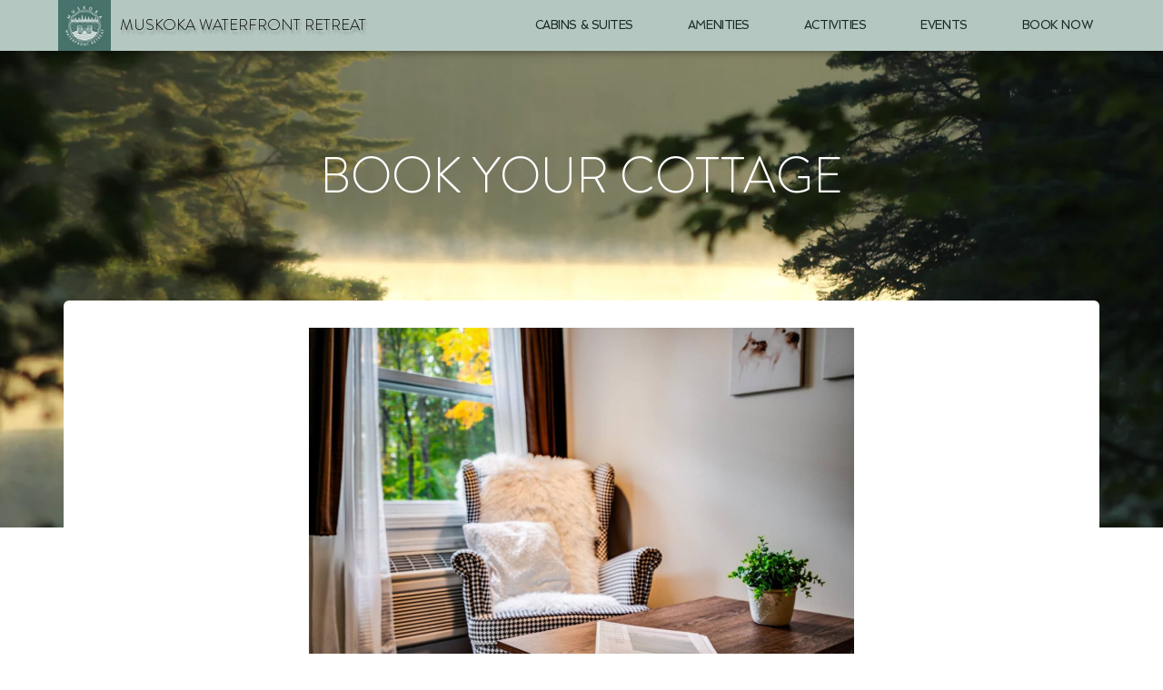

--- FILE ---
content_type: text/html; charset=UTF-8
request_url: https://muskokawaterfrontretreat.com/hostaway-listing-details-page/?listingMapId=108868
body_size: 368232
content:
<!DOCTYPE html>
<html lang="en-US">
<head>
<meta charset="UTF-8">
<meta name="viewport" content="width=device-width, initial-scale=1">
<link rel="profile" href="https://gmpg.org/xfn/11">

<meta name='robots' content='index, follow, max-image-preview:large, max-snippet:-1, max-video-preview:-1' />

	<!-- This site is optimized with the Yoast SEO plugin v21.1 - https://yoast.com/wordpress/plugins/seo/ -->
	<title>Book Your Cottage - Muskoka Waterfront Retreat</title>
	<link rel="canonical" href="https://muskokawaterfrontretreat.com/hostaway-listing-details-page/" />
	<meta property="og:locale" content="en_US" />
	<meta property="og:type" content="article" />
	<meta property="og:title" content="Book Your Cottage - Muskoka Waterfront Retreat" />
	<meta property="og:url" content="https://muskokawaterfrontretreat.com/hostaway-listing-details-page/" />
	<meta property="og:site_name" content="Muskoka Waterfront Retreat" />
	<meta property="article:publisher" content="https://www.facebook.com/Muskoka-Waterfront-Retreat-111262108099467/" />
	<meta property="article:modified_time" content="2026-01-19T22:14:08+00:00" />
	<meta name="twitter:card" content="summary_large_image" />
	<meta name="twitter:site" content="@MuskokaRetreat0" />
	<script type="application/ld+json" class="yoast-schema-graph">{"@context":"https://schema.org","@graph":[{"@type":"WebPage","@id":"https://muskokawaterfrontretreat.com/hostaway-listing-details-page/","url":"https://muskokawaterfrontretreat.com/hostaway-listing-details-page/","name":"Book Your Cottage - Muskoka Waterfront Retreat","isPartOf":{"@id":"https://muskokawaterfrontretreat.com/#website"},"datePublished":"2022-03-08T15:02:06+00:00","dateModified":"2026-01-19T22:14:08+00:00","breadcrumb":{"@id":"https://muskokawaterfrontretreat.com/hostaway-listing-details-page/#breadcrumb"},"inLanguage":"en-US","potentialAction":[{"@type":"ReadAction","target":["https://muskokawaterfrontretreat.com/hostaway-listing-details-page/"]}]},{"@type":"BreadcrumbList","@id":"https://muskokawaterfrontretreat.com/hostaway-listing-details-page/#breadcrumb","itemListElement":[{"@type":"ListItem","position":1,"name":"Home","item":"https://muskokawaterfrontretreat.com/"},{"@type":"ListItem","position":2,"name":"Book Your Cottage"}]},{"@type":"WebSite","@id":"https://muskokawaterfrontretreat.com/#website","url":"https://muskokawaterfrontretreat.com/","name":"Muskoka Waterfront Retreat","description":"Muskoka Cottage Rentals","publisher":{"@id":"https://muskokawaterfrontretreat.com/#organization"},"potentialAction":[{"@type":"SearchAction","target":{"@type":"EntryPoint","urlTemplate":"https://muskokawaterfrontretreat.com/?s={search_term_string}"},"query-input":"required name=search_term_string"}],"inLanguage":"en-US"},{"@type":"Organization","@id":"https://muskokawaterfrontretreat.com/#organization","name":"Muskoka Waterfront Retreat","url":"https://muskokawaterfrontretreat.com/","logo":{"@type":"ImageObject","inLanguage":"en-US","@id":"https://muskokawaterfrontretreat.com/#/schema/logo/image/","url":"https://muskokawaterfrontretreat.com/wp-content/uploads/2022/03/muskoka-waterfron-retreat-logo-scaled.jpg","contentUrl":"https://muskokawaterfrontretreat.com/wp-content/uploads/2022/03/muskoka-waterfron-retreat-logo-scaled.jpg","width":2560,"height":2560,"caption":"Muskoka Waterfront Retreat"},"image":{"@id":"https://muskokawaterfrontretreat.com/#/schema/logo/image/"},"sameAs":["https://www.facebook.com/Muskoka-Waterfront-Retreat-111262108099467/","https://twitter.com/MuskokaRetreat0"]}]}</script>
	<!-- / Yoast SEO plugin. -->


<link rel='dns-prefetch' href='//fonts.googleapis.com' />
<link rel="alternate" type="application/rss+xml" title="Muskoka Waterfront Retreat &raquo; Feed" href="https://muskokawaterfrontretreat.com/feed/" />
<link rel="alternate" type="application/rss+xml" title="Muskoka Waterfront Retreat &raquo; Comments Feed" href="https://muskokawaterfrontretreat.com/comments/feed/" />
<script>
window._wpemojiSettings = {"baseUrl":"https:\/\/s.w.org\/images\/core\/emoji\/14.0.0\/72x72\/","ext":".png","svgUrl":"https:\/\/s.w.org\/images\/core\/emoji\/14.0.0\/svg\/","svgExt":".svg","source":{"concatemoji":"https:\/\/muskokawaterfrontretreat.com\/wp-includes\/js\/wp-emoji-release.min.js?ver=6.3.1"}};
/*! This file is auto-generated */
!function(i,n){var o,s,e;function c(e){try{var t={supportTests:e,timestamp:(new Date).valueOf()};sessionStorage.setItem(o,JSON.stringify(t))}catch(e){}}function p(e,t,n){e.clearRect(0,0,e.canvas.width,e.canvas.height),e.fillText(t,0,0);var t=new Uint32Array(e.getImageData(0,0,e.canvas.width,e.canvas.height).data),r=(e.clearRect(0,0,e.canvas.width,e.canvas.height),e.fillText(n,0,0),new Uint32Array(e.getImageData(0,0,e.canvas.width,e.canvas.height).data));return t.every(function(e,t){return e===r[t]})}function u(e,t,n){switch(t){case"flag":return n(e,"\ud83c\udff3\ufe0f\u200d\u26a7\ufe0f","\ud83c\udff3\ufe0f\u200b\u26a7\ufe0f")?!1:!n(e,"\ud83c\uddfa\ud83c\uddf3","\ud83c\uddfa\u200b\ud83c\uddf3")&&!n(e,"\ud83c\udff4\udb40\udc67\udb40\udc62\udb40\udc65\udb40\udc6e\udb40\udc67\udb40\udc7f","\ud83c\udff4\u200b\udb40\udc67\u200b\udb40\udc62\u200b\udb40\udc65\u200b\udb40\udc6e\u200b\udb40\udc67\u200b\udb40\udc7f");case"emoji":return!n(e,"\ud83e\udef1\ud83c\udffb\u200d\ud83e\udef2\ud83c\udfff","\ud83e\udef1\ud83c\udffb\u200b\ud83e\udef2\ud83c\udfff")}return!1}function f(e,t,n){var r="undefined"!=typeof WorkerGlobalScope&&self instanceof WorkerGlobalScope?new OffscreenCanvas(300,150):i.createElement("canvas"),a=r.getContext("2d",{willReadFrequently:!0}),o=(a.textBaseline="top",a.font="600 32px Arial",{});return e.forEach(function(e){o[e]=t(a,e,n)}),o}function t(e){var t=i.createElement("script");t.src=e,t.defer=!0,i.head.appendChild(t)}"undefined"!=typeof Promise&&(o="wpEmojiSettingsSupports",s=["flag","emoji"],n.supports={everything:!0,everythingExceptFlag:!0},e=new Promise(function(e){i.addEventListener("DOMContentLoaded",e,{once:!0})}),new Promise(function(t){var n=function(){try{var e=JSON.parse(sessionStorage.getItem(o));if("object"==typeof e&&"number"==typeof e.timestamp&&(new Date).valueOf()<e.timestamp+604800&&"object"==typeof e.supportTests)return e.supportTests}catch(e){}return null}();if(!n){if("undefined"!=typeof Worker&&"undefined"!=typeof OffscreenCanvas&&"undefined"!=typeof URL&&URL.createObjectURL&&"undefined"!=typeof Blob)try{var e="postMessage("+f.toString()+"("+[JSON.stringify(s),u.toString(),p.toString()].join(",")+"));",r=new Blob([e],{type:"text/javascript"}),a=new Worker(URL.createObjectURL(r),{name:"wpTestEmojiSupports"});return void(a.onmessage=function(e){c(n=e.data),a.terminate(),t(n)})}catch(e){}c(n=f(s,u,p))}t(n)}).then(function(e){for(var t in e)n.supports[t]=e[t],n.supports.everything=n.supports.everything&&n.supports[t],"flag"!==t&&(n.supports.everythingExceptFlag=n.supports.everythingExceptFlag&&n.supports[t]);n.supports.everythingExceptFlag=n.supports.everythingExceptFlag&&!n.supports.flag,n.DOMReady=!1,n.readyCallback=function(){n.DOMReady=!0}}).then(function(){return e}).then(function(){var e;n.supports.everything||(n.readyCallback(),(e=n.source||{}).concatemoji?t(e.concatemoji):e.wpemoji&&e.twemoji&&(t(e.twemoji),t(e.wpemoji)))}))}((window,document),window._wpemojiSettings);
</script>
<style>
img.wp-smiley,
img.emoji {
	display: inline !important;
	border: none !important;
	box-shadow: none !important;
	height: 1em !important;
	width: 1em !important;
	margin: 0 0.07em !important;
	vertical-align: -0.1em !important;
	background: none !important;
	padding: 0 !important;
}
</style>
	<link rel='stylesheet' id='astra-theme-css-css' href='https://muskokawaterfrontretreat.com/wp-content/themes/astra/assets/css/minified/main.min.css?ver=3.7.9' media='all' />
<style id='astra-theme-css-inline-css'>
html{font-size:93.75%;}a,.page-title{color:var(--ast-global-color-0);}a:hover,a:focus{color:var(--ast-global-color-1);}body,button,input,select,textarea,.ast-button,.ast-custom-button{font-family:-apple-system,BlinkMacSystemFont,Segoe UI,Roboto,Oxygen-Sans,Ubuntu,Cantarell,Helvetica Neue,sans-serif;font-weight:inherit;font-size:15px;font-size:1rem;}blockquote{color:var(--ast-global-color-3);}.site-title{font-size:35px;font-size:2.3333333333333rem;display:none;}.ast-archive-description .ast-archive-title{font-size:40px;font-size:2.6666666666667rem;}.site-header .site-description{font-size:15px;font-size:1rem;display:none;}.entry-title{font-size:30px;font-size:2rem;}h1,.entry-content h1{font-size:40px;font-size:2.6666666666667rem;}h2,.entry-content h2{font-size:30px;font-size:2rem;}h3,.entry-content h3{font-size:25px;font-size:1.6666666666667rem;}h4,.entry-content h4{font-size:20px;font-size:1.3333333333333rem;}h5,.entry-content h5{font-size:18px;font-size:1.2rem;}h6,.entry-content h6{font-size:15px;font-size:1rem;}.ast-single-post .entry-title,.page-title{font-size:30px;font-size:2rem;}::selection{background-color:var(--ast-global-color-0);color:#ffffff;}body,h1,.entry-title a,.entry-content h1,h2,.entry-content h2,h3,.entry-content h3,h4,.entry-content h4,h5,.entry-content h5,h6,.entry-content h6{color:var(--ast-global-color-3);}.tagcloud a:hover,.tagcloud a:focus,.tagcloud a.current-item{color:#ffffff;border-color:var(--ast-global-color-0);background-color:var(--ast-global-color-0);}input:focus,input[type="text"]:focus,input[type="email"]:focus,input[type="url"]:focus,input[type="password"]:focus,input[type="reset"]:focus,input[type="search"]:focus,textarea:focus{border-color:var(--ast-global-color-0);}input[type="radio"]:checked,input[type=reset],input[type="checkbox"]:checked,input[type="checkbox"]:hover:checked,input[type="checkbox"]:focus:checked,input[type=range]::-webkit-slider-thumb{border-color:var(--ast-global-color-0);background-color:var(--ast-global-color-0);box-shadow:none;}.site-footer a:hover + .post-count,.site-footer a:focus + .post-count{background:var(--ast-global-color-0);border-color:var(--ast-global-color-0);}.single .nav-links .nav-previous,.single .nav-links .nav-next{color:var(--ast-global-color-0);}.entry-meta,.entry-meta *{line-height:1.45;color:var(--ast-global-color-0);}.entry-meta a:hover,.entry-meta a:hover *,.entry-meta a:focus,.entry-meta a:focus *,.page-links > .page-link,.page-links .page-link:hover,.post-navigation a:hover{color:var(--ast-global-color-1);}#cat option,.secondary .calendar_wrap thead a,.secondary .calendar_wrap thead a:visited{color:var(--ast-global-color-0);}.secondary .calendar_wrap #today,.ast-progress-val span{background:var(--ast-global-color-0);}.secondary a:hover + .post-count,.secondary a:focus + .post-count{background:var(--ast-global-color-0);border-color:var(--ast-global-color-0);}.calendar_wrap #today > a{color:#ffffff;}.page-links .page-link,.single .post-navigation a{color:var(--ast-global-color-0);}.ast-archive-title{color:var(--ast-global-color-2);}.widget-title{font-size:21px;font-size:1.4rem;color:var(--ast-global-color-2);}.ast-single-post .entry-content a,.ast-comment-content a:not(.ast-comment-edit-reply-wrap a){text-decoration:underline;}.ast-single-post .wp-block-button .wp-block-button__link,.ast-single-post .elementor-button-wrapper .elementor-button,.ast-single-post .entry-content .uagb-tab a,.ast-single-post .entry-content .uagb-ifb-cta a,.ast-single-post .entry-content .wp-block-uagb-buttons a,.ast-single-post .entry-content .uabb-module-content a,.ast-single-post .entry-content .uagb-post-grid a,.ast-single-post .entry-content .uagb-timeline a,.ast-single-post .entry-content .uagb-toc__wrap a,.ast-single-post .entry-content .uagb-taxomony-box a,.ast-single-post .entry-content .woocommerce a{text-decoration:none;}.ast-logo-title-inline .site-logo-img{padding-right:1em;}.site-logo-img img{ transition:all 0.2s linear;}.ast-page-builder-template .hentry {margin: 0;}.ast-page-builder-template .site-content > .ast-container {max-width: 100%;padding: 0;}.ast-page-builder-template .site-content #primary {padding: 0;margin: 0;}.ast-page-builder-template .no-results {text-align: center;margin: 4em auto;}.ast-page-builder-template .ast-pagination {padding: 2em;}.ast-page-builder-template .entry-header.ast-no-title.ast-no-thumbnail {margin-top: 0;}.ast-page-builder-template .entry-header.ast-header-without-markup {margin-top: 0;margin-bottom: 0;}.ast-page-builder-template .entry-header.ast-no-title.ast-no-meta {margin-bottom: 0;}.ast-page-builder-template.single .post-navigation {padding-bottom: 2em;}.ast-page-builder-template.single-post .site-content > .ast-container {max-width: 100%;}.ast-page-builder-template .entry-header {margin-top: 4em;margin-left: auto;margin-right: auto;padding-left: 20px;padding-right: 20px;}.ast-page-builder-template .ast-archive-description {margin-top: 4em;margin-left: auto;margin-right: auto;padding-left: 20px;padding-right: 20px;}.single.ast-page-builder-template .entry-header {padding-left: 20px;padding-right: 20px;}@media (max-width:921px){#ast-desktop-header{display:none;}}@media (min-width:921px){#ast-mobile-header{display:none;}}.wp-block-buttons.aligncenter{justify-content:center;}@media (min-width:1200px){.wp-block-group .has-background{padding:20px;}}@media (min-width:1200px){.wp-block-cover-image.alignwide .wp-block-cover__inner-container,.wp-block-cover.alignwide .wp-block-cover__inner-container,.wp-block-cover-image.alignfull .wp-block-cover__inner-container,.wp-block-cover.alignfull .wp-block-cover__inner-container{width:100%;}}.ast-plain-container.ast-no-sidebar #primary{margin-top:0;margin-bottom:0;}@media (max-width:921px){.ast-theme-transparent-header #primary,.ast-theme-transparent-header #secondary{padding:0;}}.wp-block-columns{margin-bottom:unset;}.wp-block-image.size-full{margin:2rem 0;}.wp-block-separator.has-background{padding:0;}.wp-block-gallery{margin-bottom:1.6em;}.wp-block-group{padding-top:4em;padding-bottom:4em;}.wp-block-group__inner-container .wp-block-columns:last-child,.wp-block-group__inner-container :last-child,.wp-block-table table{margin-bottom:0;}.blocks-gallery-grid{width:100%;}.wp-block-navigation-link__content{padding:5px 0;}.wp-block-group .wp-block-group .has-text-align-center,.wp-block-group .wp-block-column .has-text-align-center{max-width:100%;}.has-text-align-center{margin:0 auto;}@media (max-width:1200px){.wp-block-group{padding:3em;}.wp-block-group .wp-block-group{padding:1.5em;}.wp-block-columns,.wp-block-column{margin:1rem 0;}}@media (min-width:921px){.wp-block-columns .wp-block-group{padding:2em;}}@media (max-width:544px){.wp-block-cover-image .wp-block-cover__inner-container,.wp-block-cover .wp-block-cover__inner-container{width:unset;}.wp-block-cover,.wp-block-cover-image{padding:2em 0;}.wp-block-group,.wp-block-cover{padding:2em;}.wp-block-media-text__media img,.wp-block-media-text__media video{width:unset;max-width:100%;}.wp-block-media-text.has-background .wp-block-media-text__content{padding:1em;}}@media (max-width:921px){.ast-plain-container.ast-no-sidebar #primary{padding:0;}}@media (min-width:544px){.entry-content .wp-block-media-text.has-media-on-the-right .wp-block-media-text__content{padding:0 8% 0 0;}.entry-content .wp-block-media-text .wp-block-media-text__content{padding:0 0 0 8%;}.ast-plain-container .site-content .entry-content .has-custom-content-position.is-position-bottom-left > *,.ast-plain-container .site-content .entry-content .has-custom-content-position.is-position-bottom-right > *,.ast-plain-container .site-content .entry-content .has-custom-content-position.is-position-top-left > *,.ast-plain-container .site-content .entry-content .has-custom-content-position.is-position-top-right > *,.ast-plain-container .site-content .entry-content .has-custom-content-position.is-position-center-right > *,.ast-plain-container .site-content .entry-content .has-custom-content-position.is-position-center-left > *{margin:0;}}@media (max-width:544px){.entry-content .wp-block-media-text .wp-block-media-text__content{padding:8% 0;}.wp-block-media-text .wp-block-media-text__media img{width:auto;max-width:100%;}}.wp-block-button.is-style-outline .wp-block-button__link{border-color:var(--ast-global-color-0);}.wp-block-button.is-style-outline > .wp-block-button__link:not(.has-text-color),.wp-block-button.wp-block-button__link.is-style-outline:not(.has-text-color){color:var(--ast-global-color-0);}.wp-block-button.is-style-outline .wp-block-button__link:hover,.wp-block-button.is-style-outline .wp-block-button__link:focus{color:#ffffff !important;background-color:var(--ast-global-color-1);border-color:var(--ast-global-color-1);}.post-page-numbers.current .page-link,.ast-pagination .page-numbers.current{color:#ffffff;border-color:var(--ast-global-color-0);background-color:var(--ast-global-color-0);border-radius:2px;}@media (min-width:544px){.entry-content > .alignleft{margin-right:20px;}.entry-content > .alignright{margin-left:20px;}}h1.widget-title{font-weight:inherit;}h2.widget-title{font-weight:inherit;}h3.widget-title{font-weight:inherit;}@media (max-width:921px){.ast-separate-container .ast-article-post,.ast-separate-container .ast-article-single{padding:1.5em 2.14em;}.ast-separate-container #primary,.ast-separate-container #secondary{padding:1.5em 0;}#primary,#secondary{padding:1.5em 0;margin:0;}.ast-left-sidebar #content > .ast-container{display:flex;flex-direction:column-reverse;width:100%;}.ast-author-box img.avatar{margin:20px 0 0 0;}}@media (min-width:922px){.ast-separate-container.ast-right-sidebar #primary,.ast-separate-container.ast-left-sidebar #primary{border:0;}.search-no-results.ast-separate-container #primary{margin-bottom:4em;}}.wp-block-button .wp-block-button__link{color:#ffffff;}.wp-block-button .wp-block-button__link:hover,.wp-block-button .wp-block-button__link:focus{color:#ffffff;background-color:var(--ast-global-color-1);border-color:var(--ast-global-color-1);}.wp-block-button .wp-block-button__link{border-style:solid;border-color:var(--ast-global-color-0);background-color:var(--ast-global-color-0);color:#ffffff;font-family:inherit;font-weight:inherit;line-height:1;border-radius:2px;}.wp-block-buttons .wp-block-button .wp-block-button__link{padding-top:15px;padding-right:30px;padding-bottom:15px;padding-left:30px;}@media (max-width:921px){.wp-block-button .wp-block-button__link{padding-top:14px;padding-right:28px;padding-bottom:14px;padding-left:28px;}}@media (max-width:544px){.wp-block-button .wp-block-button__link{padding-top:12px;padding-right:24px;padding-bottom:12px;padding-left:24px;}}.menu-toggle,button,.ast-button,.ast-custom-button,.button,input#submit,input[type="button"],input[type="submit"],input[type="reset"],form[CLASS*="wp-block-search__"].wp-block-search .wp-block-search__inside-wrapper .wp-block-search__button,body .wp-block-file .wp-block-file__button{border-style:solid;border-top-width:0;border-right-width:0;border-left-width:0;border-bottom-width:0;color:#ffffff;border-color:var(--ast-global-color-0);background-color:var(--ast-global-color-0);border-radius:2px;padding-top:15px;padding-right:30px;padding-bottom:15px;padding-left:30px;font-family:inherit;font-weight:inherit;line-height:1;}button:focus,.menu-toggle:hover,button:hover,.ast-button:hover,.ast-custom-button:hover .button:hover,.ast-custom-button:hover ,input[type=reset]:hover,input[type=reset]:focus,input#submit:hover,input#submit:focus,input[type="button"]:hover,input[type="button"]:focus,input[type="submit"]:hover,input[type="submit"]:focus,form[CLASS*="wp-block-search__"].wp-block-search .wp-block-search__inside-wrapper .wp-block-search__button:hover,form[CLASS*="wp-block-search__"].wp-block-search .wp-block-search__inside-wrapper .wp-block-search__button:focus,body .wp-block-file .wp-block-file__button:hover,body .wp-block-file .wp-block-file__button:focus{color:#ffffff;background-color:var(--ast-global-color-1);border-color:var(--ast-global-color-1);}@media (min-width:544px){.ast-container{max-width:100%;}}@media (max-width:544px){.ast-separate-container .ast-article-post,.ast-separate-container .ast-article-single,.ast-separate-container .comments-title,.ast-separate-container .ast-archive-description{padding:1.5em 1em;}.ast-separate-container #content .ast-container{padding-left:0.54em;padding-right:0.54em;}.ast-separate-container .ast-comment-list li.depth-1{padding:1.5em 1em;margin-bottom:1.5em;}.ast-separate-container .ast-comment-list .bypostauthor{padding:.5em;}.ast-search-menu-icon.ast-dropdown-active .search-field{width:170px;}.menu-toggle,button,.ast-button,.button,input#submit,input[type="button"],input[type="submit"],input[type="reset"]{padding-top:12px;padding-right:24px;padding-bottom:12px;padding-left:24px;}}@media (max-width:921px){.menu-toggle,button,.ast-button,.button,input#submit,input[type="button"],input[type="submit"],input[type="reset"]{padding-top:14px;padding-right:28px;padding-bottom:14px;padding-left:28px;}.ast-mobile-header-stack .main-header-bar .ast-search-menu-icon{display:inline-block;}.ast-header-break-point.ast-header-custom-item-outside .ast-mobile-header-stack .main-header-bar .ast-search-icon{margin:0;}.ast-comment-avatar-wrap img{max-width:2.5em;}.ast-separate-container .ast-comment-list li.depth-1{padding:1.5em 2.14em;}.ast-separate-container .comment-respond{padding:2em 2.14em;}.ast-comment-meta{padding:0 1.8888em 1.3333em;}}.entry-content > .wp-block-group,.entry-content > .wp-block-media-text,.entry-content > .wp-block-cover,.entry-content > .wp-block-columns{max-width:58em;width:calc(100% - 4em);margin-left:auto;margin-right:auto;}.entry-content [class*="__inner-container"] > .alignfull{max-width:100%;margin-left:0;margin-right:0;}.entry-content [class*="__inner-container"] > *:not(.alignwide):not(.alignfull):not(.alignleft):not(.alignright){margin-left:auto;margin-right:auto;}.entry-content [class*="__inner-container"] > *:not(.alignwide):not(p):not(.alignfull):not(.alignleft):not(.alignright):not(.is-style-wide):not(iframe){max-width:50rem;width:100%;}@media (min-width:921px){.entry-content > .wp-block-group.alignwide.has-background,.entry-content > .wp-block-group.alignfull.has-background,.entry-content > .wp-block-cover.alignwide,.entry-content > .wp-block-cover.alignfull,.entry-content > .wp-block-columns.has-background.alignwide,.entry-content > .wp-block-columns.has-background.alignfull{margin-top:0;margin-bottom:0;padding:6em 4em;}.entry-content > .wp-block-columns.has-background{margin-bottom:0;}}@media (min-width:1200px){.entry-content .alignfull p{max-width:1200px;}.entry-content .alignfull{max-width:100%;width:100%;}.ast-page-builder-template .entry-content .alignwide,.entry-content [class*="__inner-container"] > .alignwide{max-width:1200px;margin-left:0;margin-right:0;}.entry-content .alignfull [class*="__inner-container"] > .alignwide{max-width:80rem;}}@media (min-width:545px){.site-main .entry-content > .alignwide{margin:0 auto;}.wp-block-group.has-background,.entry-content > .wp-block-cover,.entry-content > .wp-block-columns.has-background{padding:4em;margin-top:0;margin-bottom:0;}.entry-content .wp-block-media-text.alignfull .wp-block-media-text__content,.entry-content .wp-block-media-text.has-background .wp-block-media-text__content{padding:0 8%;}}@media (max-width:921px){.site-title{display:block;}.ast-archive-description .ast-archive-title{font-size:40px;}.site-header .site-description{display:none;}.entry-title{font-size:30px;}h1,.entry-content h1{font-size:30px;}h2,.entry-content h2{font-size:25px;}h3,.entry-content h3{font-size:20px;}.ast-single-post .entry-title,.page-title{font-size:30px;}}@media (max-width:544px){.site-title{display:none;}.ast-archive-description .ast-archive-title{font-size:40px;}.site-header .site-description{display:none;}.entry-title{font-size:30px;}h1,.entry-content h1{font-size:30px;}h2,.entry-content h2{font-size:25px;}h3,.entry-content h3{font-size:20px;}.ast-single-post .entry-title,.page-title{font-size:30px;}}@media (max-width:921px){html{font-size:85.5%;}}@media (max-width:544px){html{font-size:85.5%;}}@media (min-width:922px){.ast-container{max-width:1240px;}}@media (min-width:922px){.site-content .ast-container{display:flex;}}@media (max-width:921px){.site-content .ast-container{flex-direction:column;}}@media (min-width:922px){.main-header-menu .sub-menu .menu-item.ast-left-align-sub-menu:hover > .sub-menu,.main-header-menu .sub-menu .menu-item.ast-left-align-sub-menu.focus > .sub-menu{margin-left:-0px;}}.wp-block-search {margin-bottom: 20px;}.wp-block-site-tagline {margin-top: 20px;}form.wp-block-search .wp-block-search__input,.wp-block-search.wp-block-search__button-inside .wp-block-search__inside-wrapper,.wp-block-search.wp-block-search__button-inside .wp-block-search__inside-wrapper {border-color: #eaeaea;background: #fafafa;}.wp-block-search.wp-block-search__button-inside .wp-block-search__inside-wrapper .wp-block-search__input:focus,.wp-block-loginout input:focus {outline: thin dotted;}.wp-block-loginout input:focus {border-color: transparent;} form.wp-block-search .wp-block-search__inside-wrapper .wp-block-search__input {padding: 12px;}form.wp-block-search .wp-block-search__button svg {fill: currentColor;width: 20px;height: 20px;}.wp-block-loginout p label {display: block;}.wp-block-loginout p:not(.login-remember):not(.login-submit) input {width: 100%;}.wp-block-loginout .login-remember input {width: 1.1rem;height: 1.1rem;margin: 0 5px 4px 0;vertical-align: middle;}body .wp-block-file .wp-block-file__button {text-decoration: none;}blockquote {padding: 0 1.2em 1.2em;}.wp-block-file {display: flex;align-items: center;flex-wrap: wrap;justify-content: space-between;}.wp-block-pullquote {border: none;}.wp-block-pullquote blockquote::before {content: "\201D";font-family: "Helvetica",sans-serif;display: flex;transform: rotate( 180deg );font-size: 6rem;font-style: normal;line-height: 1;font-weight: bold;align-items: center;justify-content: center;}figure.wp-block-pullquote.is-style-solid-color blockquote {max-width: 100%;text-align: inherit;}ul.wp-block-categories-list.wp-block-categories,ul.wp-block-archives-list.wp-block-archives {list-style-type: none;}.wp-block-button__link {border: 2px solid currentColor;}ul,ol {margin-left: 20px;}figure.alignright figcaption {text-align: right;}:root .has-ast-global-color-0-color{color:var(--ast-global-color-0);}:root .has-ast-global-color-0-background-color{background-color:var(--ast-global-color-0);}:root .wp-block-button .has-ast-global-color-0-color{color:var(--ast-global-color-0);}:root .wp-block-button .has-ast-global-color-0-background-color{background-color:var(--ast-global-color-0);}:root .has-ast-global-color-1-color{color:var(--ast-global-color-1);}:root .has-ast-global-color-1-background-color{background-color:var(--ast-global-color-1);}:root .wp-block-button .has-ast-global-color-1-color{color:var(--ast-global-color-1);}:root .wp-block-button .has-ast-global-color-1-background-color{background-color:var(--ast-global-color-1);}:root .has-ast-global-color-2-color{color:var(--ast-global-color-2);}:root .has-ast-global-color-2-background-color{background-color:var(--ast-global-color-2);}:root .wp-block-button .has-ast-global-color-2-color{color:var(--ast-global-color-2);}:root .wp-block-button .has-ast-global-color-2-background-color{background-color:var(--ast-global-color-2);}:root .has-ast-global-color-3-color{color:var(--ast-global-color-3);}:root .has-ast-global-color-3-background-color{background-color:var(--ast-global-color-3);}:root .wp-block-button .has-ast-global-color-3-color{color:var(--ast-global-color-3);}:root .wp-block-button .has-ast-global-color-3-background-color{background-color:var(--ast-global-color-3);}:root .has-ast-global-color-4-color{color:var(--ast-global-color-4);}:root .has-ast-global-color-4-background-color{background-color:var(--ast-global-color-4);}:root .wp-block-button .has-ast-global-color-4-color{color:var(--ast-global-color-4);}:root .wp-block-button .has-ast-global-color-4-background-color{background-color:var(--ast-global-color-4);}:root .has-ast-global-color-5-color{color:var(--ast-global-color-5);}:root .has-ast-global-color-5-background-color{background-color:var(--ast-global-color-5);}:root .wp-block-button .has-ast-global-color-5-color{color:var(--ast-global-color-5);}:root .wp-block-button .has-ast-global-color-5-background-color{background-color:var(--ast-global-color-5);}:root .has-ast-global-color-6-color{color:var(--ast-global-color-6);}:root .has-ast-global-color-6-background-color{background-color:var(--ast-global-color-6);}:root .wp-block-button .has-ast-global-color-6-color{color:var(--ast-global-color-6);}:root .wp-block-button .has-ast-global-color-6-background-color{background-color:var(--ast-global-color-6);}:root .has-ast-global-color-7-color{color:var(--ast-global-color-7);}:root .has-ast-global-color-7-background-color{background-color:var(--ast-global-color-7);}:root .wp-block-button .has-ast-global-color-7-color{color:var(--ast-global-color-7);}:root .wp-block-button .has-ast-global-color-7-background-color{background-color:var(--ast-global-color-7);}:root .has-ast-global-color-8-color{color:var(--ast-global-color-8);}:root .has-ast-global-color-8-background-color{background-color:var(--ast-global-color-8);}:root .wp-block-button .has-ast-global-color-8-color{color:var(--ast-global-color-8);}:root .wp-block-button .has-ast-global-color-8-background-color{background-color:var(--ast-global-color-8);}:root{--ast-global-color-0:#0170B9;--ast-global-color-1:#3a3a3a;--ast-global-color-2:#3a3a3a;--ast-global-color-3:#4B4F58;--ast-global-color-4:#F5F5F5;--ast-global-color-5:#FFFFFF;--ast-global-color-6:#F2F5F7;--ast-global-color-7:#424242;--ast-global-color-8:#000000;}.ast-breadcrumbs .trail-browse,.ast-breadcrumbs .trail-items,.ast-breadcrumbs .trail-items li{display:inline-block;margin:0;padding:0;border:none;background:inherit;text-indent:0;}.ast-breadcrumbs .trail-browse{font-size:inherit;font-style:inherit;font-weight:inherit;color:inherit;}.ast-breadcrumbs .trail-items{list-style:none;}.trail-items li::after{padding:0 0.3em;content:"\00bb";}.trail-items li:last-of-type::after{display:none;}h1,.entry-content h1,h2,.entry-content h2,h3,.entry-content h3,h4,.entry-content h4,h5,.entry-content h5,h6,.entry-content h6{color:var(--ast-global-color-2);}.entry-title a{color:var(--ast-global-color-2);}@media (max-width:921px){.ast-builder-grid-row-container.ast-builder-grid-row-tablet-3-firstrow .ast-builder-grid-row > *:first-child,.ast-builder-grid-row-container.ast-builder-grid-row-tablet-3-lastrow .ast-builder-grid-row > *:last-child{grid-column:1 / -1;}}@media (max-width:544px){.ast-builder-grid-row-container.ast-builder-grid-row-mobile-3-firstrow .ast-builder-grid-row > *:first-child,.ast-builder-grid-row-container.ast-builder-grid-row-mobile-3-lastrow .ast-builder-grid-row > *:last-child{grid-column:1 / -1;}}.ast-builder-layout-element[data-section="title_tagline"]{display:flex;}@media (max-width:921px){.ast-header-break-point .ast-builder-layout-element[data-section="title_tagline"]{display:flex;}}@media (max-width:544px){.ast-header-break-point .ast-builder-layout-element[data-section="title_tagline"]{display:flex;}}.ast-builder-menu-1{font-family:inherit;font-weight:inherit;}.ast-builder-menu-1 .menu-item > .menu-link{color:var(--ast-global-color-5);}.ast-builder-menu-1 .menu-item > .ast-menu-toggle{color:var(--ast-global-color-5);}.ast-builder-menu-1 .sub-menu,.ast-builder-menu-1 .inline-on-mobile .sub-menu{border-top-width:2px;border-bottom-width:0px;border-right-width:0px;border-left-width:0px;border-color:var(--ast-global-color-0);border-style:solid;border-radius:0px;}.ast-builder-menu-1 .main-header-menu > .menu-item > .sub-menu,.ast-builder-menu-1 .main-header-menu > .menu-item > .astra-full-megamenu-wrapper{margin-top:0px;}.ast-desktop .ast-builder-menu-1 .main-header-menu > .menu-item > .sub-menu:before,.ast-desktop .ast-builder-menu-1 .main-header-menu > .menu-item > .astra-full-megamenu-wrapper:before{height:calc( 0px + 5px );}.ast-desktop .ast-builder-menu-1 .menu-item .sub-menu .menu-link{border-style:none;}@media (max-width:921px){.ast-header-break-point .ast-builder-menu-1 .menu-item.menu-item-has-children > .ast-menu-toggle{top:0;}.ast-builder-menu-1 .menu-item-has-children > .menu-link:after{content:unset;}}@media (max-width:544px){.ast-header-break-point .ast-builder-menu-1 .menu-item.menu-item-has-children > .ast-menu-toggle{top:0;}}.ast-builder-menu-1{display:flex;}@media (max-width:921px){.ast-header-break-point .ast-builder-menu-1{display:flex;}}@media (max-width:544px){.ast-header-break-point .ast-builder-menu-1{display:flex;}}.ast-desktop .ast-menu-hover-style-underline > .menu-item > .menu-link:before,.ast-desktop .ast-menu-hover-style-overline > .menu-item > .menu-link:before {content: "";position: absolute;width: 100%;right: 50%;height: 1px;background-color: transparent;transform: scale(0,0) translate(-50%,0);transition: transform .3s ease-in-out,color .0s ease-in-out;}.ast-desktop .ast-menu-hover-style-underline > .menu-item:hover > .menu-link:before,.ast-desktop .ast-menu-hover-style-overline > .menu-item:hover > .menu-link:before {width: calc(100% - 1.2em);background-color: currentColor;transform: scale(1,1) translate(50%,0);}.ast-desktop .ast-menu-hover-style-underline > .menu-item > .menu-link:before {bottom: 0;}.ast-desktop .ast-menu-hover-style-overline > .menu-item > .menu-link:before {top: 0;}.ast-desktop .ast-menu-hover-style-zoom > .menu-item > .menu-link:hover {transition: all .3s ease;transform: scale(1.2);}.site-below-footer-wrap{padding-top:20px;padding-bottom:20px;}.site-below-footer-wrap[data-section="section-below-footer-builder"]{background-color:#eeeeee;;min-height:80px;}.site-below-footer-wrap[data-section="section-below-footer-builder"] .ast-builder-grid-row{max-width:1200px;margin-left:auto;margin-right:auto;}.site-below-footer-wrap[data-section="section-below-footer-builder"] .ast-builder-grid-row,.site-below-footer-wrap[data-section="section-below-footer-builder"] .site-footer-section{align-items:flex-start;}.site-below-footer-wrap[data-section="section-below-footer-builder"].ast-footer-row-inline .site-footer-section{display:flex;margin-bottom:0;}.ast-builder-grid-row-full .ast-builder-grid-row{grid-template-columns:1fr;}@media (max-width:921px){.site-below-footer-wrap[data-section="section-below-footer-builder"].ast-footer-row-tablet-inline .site-footer-section{display:flex;margin-bottom:0;}.site-below-footer-wrap[data-section="section-below-footer-builder"].ast-footer-row-tablet-stack .site-footer-section{display:block;margin-bottom:10px;}.ast-builder-grid-row-container.ast-builder-grid-row-tablet-full .ast-builder-grid-row{grid-template-columns:1fr;}}@media (max-width:544px){.site-below-footer-wrap[data-section="section-below-footer-builder"].ast-footer-row-mobile-inline .site-footer-section{display:flex;margin-bottom:0;}.site-below-footer-wrap[data-section="section-below-footer-builder"].ast-footer-row-mobile-stack .site-footer-section{display:block;margin-bottom:10px;}.ast-builder-grid-row-container.ast-builder-grid-row-mobile-full .ast-builder-grid-row{grid-template-columns:1fr;}}.site-below-footer-wrap[data-section="section-below-footer-builder"]{display:grid;}@media (max-width:921px){.ast-header-break-point .site-below-footer-wrap[data-section="section-below-footer-builder"]{display:grid;}}@media (max-width:544px){.ast-header-break-point .site-below-footer-wrap[data-section="section-below-footer-builder"]{display:grid;}}.ast-footer-copyright{text-align:center;}.ast-footer-copyright {color:var(--ast-global-color-3);}@media (max-width:921px){.ast-footer-copyright{text-align:center;}}@media (max-width:544px){.ast-footer-copyright{text-align:center;}}.ast-footer-copyright.ast-builder-layout-element{display:flex;}@media (max-width:921px){.ast-header-break-point .ast-footer-copyright.ast-builder-layout-element{display:flex;}}@media (max-width:544px){.ast-header-break-point .ast-footer-copyright.ast-builder-layout-element{display:flex;}}.elementor-template-full-width .ast-container{display:block;}@media (max-width:544px){.elementor-element .elementor-wc-products .woocommerce[class*="columns-"] ul.products li.product{width:auto;margin:0;}.elementor-element .woocommerce .woocommerce-result-count{float:none;}}.ast-header-break-point .main-header-bar{border-bottom-width:1px;}@media (min-width:922px){.main-header-bar{border-bottom-width:1px;}}.main-header-menu .menu-item, #astra-footer-menu .menu-item, .main-header-bar .ast-masthead-custom-menu-items{-js-display:flex;display:flex;-webkit-box-pack:center;-webkit-justify-content:center;-moz-box-pack:center;-ms-flex-pack:center;justify-content:center;-webkit-box-orient:vertical;-webkit-box-direction:normal;-webkit-flex-direction:column;-moz-box-orient:vertical;-moz-box-direction:normal;-ms-flex-direction:column;flex-direction:column;}.main-header-menu > .menu-item > .menu-link, #astra-footer-menu > .menu-item > .menu-link{height:100%;-webkit-box-align:center;-webkit-align-items:center;-moz-box-align:center;-ms-flex-align:center;align-items:center;-js-display:flex;display:flex;}.ast-header-break-point .main-navigation ul .menu-item .menu-link .icon-arrow:first-of-type svg{top:.2em;margin-top:0px;margin-left:0px;width:.65em;transform:translate(0, -2px) rotateZ(270deg);}.ast-mobile-popup-content .ast-submenu-expanded > .ast-menu-toggle{transform:rotateX(180deg);}.ast-separate-container .blog-layout-1, .ast-separate-container .blog-layout-2, .ast-separate-container .blog-layout-3{background-color:transparent;background-image:none;}.ast-separate-container .ast-article-post{background-color:var(--ast-global-color-5);;}@media (max-width:921px){.ast-separate-container .ast-article-post{background-color:var(--ast-global-color-5);;}}@media (max-width:544px){.ast-separate-container .ast-article-post{background-color:var(--ast-global-color-5);;}}.ast-separate-container .ast-article-single:not(.ast-related-post), .ast-separate-container .comments-area .comment-respond,.ast-separate-container .comments-area .ast-comment-list li, .ast-separate-container .ast-woocommerce-container, .ast-separate-container .error-404, .ast-separate-container .no-results, .single.ast-separate-container .ast-author-meta, .ast-separate-container .related-posts-title-wrapper, .ast-separate-container.ast-two-container #secondary .widget,.ast-separate-container .comments-count-wrapper, .ast-box-layout.ast-plain-container .site-content,.ast-padded-layout.ast-plain-container .site-content, .ast-separate-container .comments-area .comments-title{background-color:var(--ast-global-color-5);;}@media (max-width:921px){.ast-separate-container .ast-article-single:not(.ast-related-post), .ast-separate-container .comments-area .comment-respond,.ast-separate-container .comments-area .ast-comment-list li, .ast-separate-container .ast-woocommerce-container, .ast-separate-container .error-404, .ast-separate-container .no-results, .single.ast-separate-container .ast-author-meta, .ast-separate-container .related-posts-title-wrapper, .ast-separate-container.ast-two-container #secondary .widget,.ast-separate-container .comments-count-wrapper, .ast-box-layout.ast-plain-container .site-content,.ast-padded-layout.ast-plain-container .site-content, .ast-separate-container .comments-area .comments-title{background-color:var(--ast-global-color-5);;}}@media (max-width:544px){.ast-separate-container .ast-article-single:not(.ast-related-post), .ast-separate-container .comments-area .comment-respond,.ast-separate-container .comments-area .ast-comment-list li, .ast-separate-container .ast-woocommerce-container, .ast-separate-container .error-404, .ast-separate-container .no-results, .single.ast-separate-container .ast-author-meta, .ast-separate-container .related-posts-title-wrapper, .ast-separate-container.ast-two-container #secondary .widget,.ast-separate-container .comments-count-wrapper, .ast-box-layout.ast-plain-container .site-content,.ast-padded-layout.ast-plain-container .site-content, .ast-separate-container .comments-area .comments-title{background-color:var(--ast-global-color-5);;}}.ast-plain-container, .ast-page-builder-template{background-color:var(--ast-global-color-5);;}@media (max-width:921px){.ast-plain-container, .ast-page-builder-template{background-color:var(--ast-global-color-5);;}}@media (max-width:544px){.ast-plain-container, .ast-page-builder-template{background-color:var(--ast-global-color-5);;}}.ast-mobile-header-content > *,.ast-desktop-header-content > * {padding: 10px 0;height: auto;}.ast-mobile-header-content > *:first-child,.ast-desktop-header-content > *:first-child {padding-top: 10px;}.ast-mobile-header-content > .ast-builder-menu,.ast-desktop-header-content > .ast-builder-menu {padding-top: 0;}.ast-mobile-header-content > *:last-child,.ast-desktop-header-content > *:last-child {padding-bottom: 0;}.ast-mobile-header-content .ast-search-menu-icon.ast-inline-search label,.ast-desktop-header-content .ast-search-menu-icon.ast-inline-search label {width: 100%;}.ast-desktop-header-content .main-header-bar-navigation .ast-submenu-expanded > .ast-menu-toggle::before {transform: rotateX(180deg);}#ast-desktop-header .ast-desktop-header-content,.ast-mobile-header-content .ast-search-icon,.ast-desktop-header-content .ast-search-icon,.ast-mobile-header-wrap .ast-mobile-header-content,.ast-main-header-nav-open.ast-popup-nav-open .ast-mobile-header-wrap .ast-mobile-header-content,.ast-main-header-nav-open.ast-popup-nav-open .ast-desktop-header-content {display: none;}.ast-main-header-nav-open.ast-header-break-point #ast-desktop-header .ast-desktop-header-content,.ast-main-header-nav-open.ast-header-break-point .ast-mobile-header-wrap .ast-mobile-header-content {display: block;}.ast-desktop .ast-desktop-header-content .astra-menu-animation-slide-up > .menu-item > .sub-menu,.ast-desktop .ast-desktop-header-content .astra-menu-animation-slide-up > .menu-item .menu-item > .sub-menu,.ast-desktop .ast-desktop-header-content .astra-menu-animation-slide-down > .menu-item > .sub-menu,.ast-desktop .ast-desktop-header-content .astra-menu-animation-slide-down > .menu-item .menu-item > .sub-menu,.ast-desktop .ast-desktop-header-content .astra-menu-animation-fade > .menu-item > .sub-menu,.ast-desktop .ast-desktop-header-content .astra-menu-animation-fade > .menu-item .menu-item > .sub-menu {opacity: 1;visibility: visible;}.ast-hfb-header.ast-default-menu-enable.ast-header-break-point .ast-mobile-header-wrap .ast-mobile-header-content .main-header-bar-navigation {width: unset;margin: unset;}.ast-mobile-header-content.content-align-flex-end .main-header-bar-navigation .menu-item-has-children > .ast-menu-toggle,.ast-desktop-header-content.content-align-flex-end .main-header-bar-navigation .menu-item-has-children > .ast-menu-toggle {left: calc( 20px - 0.907em);}.ast-mobile-header-content .ast-search-menu-icon,.ast-mobile-header-content .ast-search-menu-icon.slide-search,.ast-desktop-header-content .ast-search-menu-icon,.ast-desktop-header-content .ast-search-menu-icon.slide-search {width: 100%;position: relative;display: block;right: auto;transform: none;}.ast-mobile-header-content .ast-search-menu-icon.slide-search .search-form,.ast-mobile-header-content .ast-search-menu-icon .search-form,.ast-desktop-header-content .ast-search-menu-icon.slide-search .search-form,.ast-desktop-header-content .ast-search-menu-icon .search-form {right: 0;visibility: visible;opacity: 1;position: relative;top: auto;transform: none;padding: 0;display: block;overflow: hidden;}.ast-mobile-header-content .ast-search-menu-icon.ast-inline-search .search-field,.ast-mobile-header-content .ast-search-menu-icon .search-field,.ast-desktop-header-content .ast-search-menu-icon.ast-inline-search .search-field,.ast-desktop-header-content .ast-search-menu-icon .search-field {width: 100%;padding-right: 5.5em;}.ast-mobile-header-content .ast-search-menu-icon .search-submit,.ast-desktop-header-content .ast-search-menu-icon .search-submit {display: block;position: absolute;height: 100%;top: 0;right: 0;padding: 0 1em;border-radius: 0;}.ast-hfb-header.ast-default-menu-enable.ast-header-break-point .ast-mobile-header-wrap .ast-mobile-header-content .main-header-bar-navigation ul .sub-menu .menu-link {padding-left: 30px;}.ast-hfb-header.ast-default-menu-enable.ast-header-break-point .ast-mobile-header-wrap .ast-mobile-header-content .main-header-bar-navigation .sub-menu .menu-item .menu-item .menu-link {padding-left: 40px;}.ast-mobile-popup-drawer.active .ast-mobile-popup-inner{background-color:#ffffff;;}.ast-mobile-header-wrap .ast-mobile-header-content, .ast-desktop-header-content{background-color:#ffffff;;}.ast-mobile-popup-content > *, .ast-mobile-header-content > *, .ast-desktop-popup-content > *, .ast-desktop-header-content > *{padding-top:0px;padding-bottom:0px;}.content-align-flex-start .ast-builder-layout-element{justify-content:flex-start;}.content-align-flex-start .main-header-menu{text-align:left;}.ast-mobile-popup-drawer.active .menu-toggle-close{color:#3a3a3a;}.ast-mobile-header-wrap .ast-primary-header-bar,.ast-primary-header-bar .site-primary-header-wrap{min-height:51px;}.ast-desktop .ast-primary-header-bar .main-header-menu > .menu-item{line-height:51px;}@media (max-width:921px){#masthead .ast-mobile-header-wrap .ast-primary-header-bar,#masthead .ast-mobile-header-wrap .ast-below-header-bar{padding-left:20px;padding-right:20px;}}.ast-header-break-point .ast-primary-header-bar{border-bottom-width:0px;border-bottom-color:#eaeaea;border-bottom-style:solid;}@media (min-width:922px){.ast-primary-header-bar{border-bottom-width:0px;border-bottom-color:#eaeaea;border-bottom-style:solid;}}.ast-primary-header-bar{background-color:rgba(96,138,123,0.87);;background-image:none;;}.ast-primary-header-bar{display:block;}@media (max-width:921px){.ast-header-break-point .ast-primary-header-bar{display:grid;}}@media (max-width:544px){.ast-header-break-point .ast-primary-header-bar{display:grid;}}[data-section="section-header-mobile-trigger"] .ast-button-wrap .ast-mobile-menu-trigger-minimal{color:var(--ast-global-color-5);border:none;background:transparent;}[data-section="section-header-mobile-trigger"] .ast-button-wrap .mobile-menu-toggle-icon .ast-mobile-svg{width:20px;height:20px;fill:var(--ast-global-color-5);}[data-section="section-header-mobile-trigger"] .ast-button-wrap .mobile-menu-wrap .mobile-menu{color:var(--ast-global-color-5);}.ast-builder-menu-mobile .main-navigation .menu-item > .menu-link{font-family:inherit;font-weight:inherit;}.ast-builder-menu-mobile .main-navigation .menu-item.menu-item-has-children > .ast-menu-toggle{top:0;}.ast-builder-menu-mobile .main-navigation .menu-item-has-children > .menu-link:after{content:unset;}.ast-hfb-header .ast-builder-menu-mobile .main-header-menu, .ast-hfb-header .ast-builder-menu-mobile .main-navigation .menu-item .menu-link, .ast-hfb-header .ast-builder-menu-mobile .main-navigation .menu-item .sub-menu .menu-link{border-style:none;}.ast-builder-menu-mobile .main-navigation .menu-item.menu-item-has-children > .ast-menu-toggle{top:0;}@media (max-width:921px){.ast-builder-menu-mobile .main-navigation .menu-item.menu-item-has-children > .ast-menu-toggle{top:0;}.ast-builder-menu-mobile .main-navigation .menu-item-has-children > .menu-link:after{content:unset;}}@media (max-width:544px){.ast-builder-menu-mobile .main-navigation .main-header-menu .menu-item > .menu-link{color:var(--ast-global-color-5);}.ast-builder-menu-mobile .main-navigation .menu-item  > .ast-menu-toggle{color:var(--ast-global-color-5);}.ast-builder-menu-mobile .main-navigation .menu-item.menu-item-has-children > .ast-menu-toggle{top:0;}.ast-builder-menu-mobile .main-navigation .main-header-menu, .ast-builder-menu-mobile .main-navigation .main-header-menu .sub-menu{background-color:#4c6e62;;background-image:none;;}}.ast-builder-menu-mobile .main-navigation{display:block;}@media (max-width:921px){.ast-header-break-point .ast-builder-menu-mobile .main-navigation{display:block;}}@media (max-width:544px){.ast-header-break-point .ast-builder-menu-mobile .main-navigation{display:block;}}:root{--e-global-color-astglobalcolor0:#0170B9;--e-global-color-astglobalcolor1:#3a3a3a;--e-global-color-astglobalcolor2:#3a3a3a;--e-global-color-astglobalcolor3:#4B4F58;--e-global-color-astglobalcolor4:#F5F5F5;--e-global-color-astglobalcolor5:#FFFFFF;--e-global-color-astglobalcolor6:#F2F5F7;--e-global-color-astglobalcolor7:#424242;--e-global-color-astglobalcolor8:#000000;}
</style>
<link rel='stylesheet' id='bdt-uikit-css' href='https://muskokawaterfrontretreat.com/wp-content/plugins/bdthemes-element-pack/assets/css/bdt-uikit.css?ver=3.10.1' media='all' />
<link rel='stylesheet' id='ep-helper-css' href='https://muskokawaterfrontretreat.com/wp-content/plugins/bdthemes-element-pack/assets/css/ep-helper.css?ver=6.0.0' media='all' />
<link rel='stylesheet' id='wp-block-library-css' href='https://muskokawaterfrontretreat.com/wp-includes/css/dist/block-library/style.min.css?ver=6.3.1' media='all' />
<style id='global-styles-inline-css'>
body{--wp--preset--color--black: #000000;--wp--preset--color--cyan-bluish-gray: #abb8c3;--wp--preset--color--white: #ffffff;--wp--preset--color--pale-pink: #f78da7;--wp--preset--color--vivid-red: #cf2e2e;--wp--preset--color--luminous-vivid-orange: #ff6900;--wp--preset--color--luminous-vivid-amber: #fcb900;--wp--preset--color--light-green-cyan: #7bdcb5;--wp--preset--color--vivid-green-cyan: #00d084;--wp--preset--color--pale-cyan-blue: #8ed1fc;--wp--preset--color--vivid-cyan-blue: #0693e3;--wp--preset--color--vivid-purple: #9b51e0;--wp--preset--color--ast-global-color-0: var(--ast-global-color-0);--wp--preset--color--ast-global-color-1: var(--ast-global-color-1);--wp--preset--color--ast-global-color-2: var(--ast-global-color-2);--wp--preset--color--ast-global-color-3: var(--ast-global-color-3);--wp--preset--color--ast-global-color-4: var(--ast-global-color-4);--wp--preset--color--ast-global-color-5: var(--ast-global-color-5);--wp--preset--color--ast-global-color-6: var(--ast-global-color-6);--wp--preset--color--ast-global-color-7: var(--ast-global-color-7);--wp--preset--color--ast-global-color-8: var(--ast-global-color-8);--wp--preset--gradient--vivid-cyan-blue-to-vivid-purple: linear-gradient(135deg,rgba(6,147,227,1) 0%,rgb(155,81,224) 100%);--wp--preset--gradient--light-green-cyan-to-vivid-green-cyan: linear-gradient(135deg,rgb(122,220,180) 0%,rgb(0,208,130) 100%);--wp--preset--gradient--luminous-vivid-amber-to-luminous-vivid-orange: linear-gradient(135deg,rgba(252,185,0,1) 0%,rgba(255,105,0,1) 100%);--wp--preset--gradient--luminous-vivid-orange-to-vivid-red: linear-gradient(135deg,rgba(255,105,0,1) 0%,rgb(207,46,46) 100%);--wp--preset--gradient--very-light-gray-to-cyan-bluish-gray: linear-gradient(135deg,rgb(238,238,238) 0%,rgb(169,184,195) 100%);--wp--preset--gradient--cool-to-warm-spectrum: linear-gradient(135deg,rgb(74,234,220) 0%,rgb(151,120,209) 20%,rgb(207,42,186) 40%,rgb(238,44,130) 60%,rgb(251,105,98) 80%,rgb(254,248,76) 100%);--wp--preset--gradient--blush-light-purple: linear-gradient(135deg,rgb(255,206,236) 0%,rgb(152,150,240) 100%);--wp--preset--gradient--blush-bordeaux: linear-gradient(135deg,rgb(254,205,165) 0%,rgb(254,45,45) 50%,rgb(107,0,62) 100%);--wp--preset--gradient--luminous-dusk: linear-gradient(135deg,rgb(255,203,112) 0%,rgb(199,81,192) 50%,rgb(65,88,208) 100%);--wp--preset--gradient--pale-ocean: linear-gradient(135deg,rgb(255,245,203) 0%,rgb(182,227,212) 50%,rgb(51,167,181) 100%);--wp--preset--gradient--electric-grass: linear-gradient(135deg,rgb(202,248,128) 0%,rgb(113,206,126) 100%);--wp--preset--gradient--midnight: linear-gradient(135deg,rgb(2,3,129) 0%,rgb(40,116,252) 100%);--wp--preset--font-size--small: 13px;--wp--preset--font-size--medium: 20px;--wp--preset--font-size--large: 36px;--wp--preset--font-size--x-large: 42px;--wp--preset--spacing--20: 0.44rem;--wp--preset--spacing--30: 0.67rem;--wp--preset--spacing--40: 1rem;--wp--preset--spacing--50: 1.5rem;--wp--preset--spacing--60: 2.25rem;--wp--preset--spacing--70: 3.38rem;--wp--preset--spacing--80: 5.06rem;--wp--preset--shadow--natural: 6px 6px 9px rgba(0, 0, 0, 0.2);--wp--preset--shadow--deep: 12px 12px 50px rgba(0, 0, 0, 0.4);--wp--preset--shadow--sharp: 6px 6px 0px rgba(0, 0, 0, 0.2);--wp--preset--shadow--outlined: 6px 6px 0px -3px rgba(255, 255, 255, 1), 6px 6px rgba(0, 0, 0, 1);--wp--preset--shadow--crisp: 6px 6px 0px rgba(0, 0, 0, 1);}body { margin: 0;--wp--style--global--content-size: var(--ast-content-width-size);--wp--style--global--wide-size: 1200px; }.wp-site-blocks > .alignleft { float: left; margin-right: 2em; }.wp-site-blocks > .alignright { float: right; margin-left: 2em; }.wp-site-blocks > .aligncenter { justify-content: center; margin-left: auto; margin-right: auto; }:where(.is-layout-flex){gap: 0.5em;}:where(.is-layout-grid){gap: 0.5em;}body .is-layout-flow > .alignleft{float: left;margin-inline-start: 0;margin-inline-end: 2em;}body .is-layout-flow > .alignright{float: right;margin-inline-start: 2em;margin-inline-end: 0;}body .is-layout-flow > .aligncenter{margin-left: auto !important;margin-right: auto !important;}body .is-layout-constrained > .alignleft{float: left;margin-inline-start: 0;margin-inline-end: 2em;}body .is-layout-constrained > .alignright{float: right;margin-inline-start: 2em;margin-inline-end: 0;}body .is-layout-constrained > .aligncenter{margin-left: auto !important;margin-right: auto !important;}body .is-layout-constrained > :where(:not(.alignleft):not(.alignright):not(.alignfull)){max-width: var(--wp--style--global--content-size);margin-left: auto !important;margin-right: auto !important;}body .is-layout-constrained > .alignwide{max-width: var(--wp--style--global--wide-size);}body .is-layout-flex{display: flex;}body .is-layout-flex{flex-wrap: wrap;align-items: center;}body .is-layout-flex > *{margin: 0;}body .is-layout-grid{display: grid;}body .is-layout-grid > *{margin: 0;}body{padding-top: 0px;padding-right: 0px;padding-bottom: 0px;padding-left: 0px;}a:where(:not(.wp-element-button)){text-decoration: underline;}.wp-element-button, .wp-block-button__link{background-color: #32373c;border-width: 0;color: #fff;font-family: inherit;font-size: inherit;line-height: inherit;padding: calc(0.667em + 2px) calc(1.333em + 2px);text-decoration: none;}.has-black-color{color: var(--wp--preset--color--black) !important;}.has-cyan-bluish-gray-color{color: var(--wp--preset--color--cyan-bluish-gray) !important;}.has-white-color{color: var(--wp--preset--color--white) !important;}.has-pale-pink-color{color: var(--wp--preset--color--pale-pink) !important;}.has-vivid-red-color{color: var(--wp--preset--color--vivid-red) !important;}.has-luminous-vivid-orange-color{color: var(--wp--preset--color--luminous-vivid-orange) !important;}.has-luminous-vivid-amber-color{color: var(--wp--preset--color--luminous-vivid-amber) !important;}.has-light-green-cyan-color{color: var(--wp--preset--color--light-green-cyan) !important;}.has-vivid-green-cyan-color{color: var(--wp--preset--color--vivid-green-cyan) !important;}.has-pale-cyan-blue-color{color: var(--wp--preset--color--pale-cyan-blue) !important;}.has-vivid-cyan-blue-color{color: var(--wp--preset--color--vivid-cyan-blue) !important;}.has-vivid-purple-color{color: var(--wp--preset--color--vivid-purple) !important;}.has-ast-global-color-0-color{color: var(--wp--preset--color--ast-global-color-0) !important;}.has-ast-global-color-1-color{color: var(--wp--preset--color--ast-global-color-1) !important;}.has-ast-global-color-2-color{color: var(--wp--preset--color--ast-global-color-2) !important;}.has-ast-global-color-3-color{color: var(--wp--preset--color--ast-global-color-3) !important;}.has-ast-global-color-4-color{color: var(--wp--preset--color--ast-global-color-4) !important;}.has-ast-global-color-5-color{color: var(--wp--preset--color--ast-global-color-5) !important;}.has-ast-global-color-6-color{color: var(--wp--preset--color--ast-global-color-6) !important;}.has-ast-global-color-7-color{color: var(--wp--preset--color--ast-global-color-7) !important;}.has-ast-global-color-8-color{color: var(--wp--preset--color--ast-global-color-8) !important;}.has-black-background-color{background-color: var(--wp--preset--color--black) !important;}.has-cyan-bluish-gray-background-color{background-color: var(--wp--preset--color--cyan-bluish-gray) !important;}.has-white-background-color{background-color: var(--wp--preset--color--white) !important;}.has-pale-pink-background-color{background-color: var(--wp--preset--color--pale-pink) !important;}.has-vivid-red-background-color{background-color: var(--wp--preset--color--vivid-red) !important;}.has-luminous-vivid-orange-background-color{background-color: var(--wp--preset--color--luminous-vivid-orange) !important;}.has-luminous-vivid-amber-background-color{background-color: var(--wp--preset--color--luminous-vivid-amber) !important;}.has-light-green-cyan-background-color{background-color: var(--wp--preset--color--light-green-cyan) !important;}.has-vivid-green-cyan-background-color{background-color: var(--wp--preset--color--vivid-green-cyan) !important;}.has-pale-cyan-blue-background-color{background-color: var(--wp--preset--color--pale-cyan-blue) !important;}.has-vivid-cyan-blue-background-color{background-color: var(--wp--preset--color--vivid-cyan-blue) !important;}.has-vivid-purple-background-color{background-color: var(--wp--preset--color--vivid-purple) !important;}.has-ast-global-color-0-background-color{background-color: var(--wp--preset--color--ast-global-color-0) !important;}.has-ast-global-color-1-background-color{background-color: var(--wp--preset--color--ast-global-color-1) !important;}.has-ast-global-color-2-background-color{background-color: var(--wp--preset--color--ast-global-color-2) !important;}.has-ast-global-color-3-background-color{background-color: var(--wp--preset--color--ast-global-color-3) !important;}.has-ast-global-color-4-background-color{background-color: var(--wp--preset--color--ast-global-color-4) !important;}.has-ast-global-color-5-background-color{background-color: var(--wp--preset--color--ast-global-color-5) !important;}.has-ast-global-color-6-background-color{background-color: var(--wp--preset--color--ast-global-color-6) !important;}.has-ast-global-color-7-background-color{background-color: var(--wp--preset--color--ast-global-color-7) !important;}.has-ast-global-color-8-background-color{background-color: var(--wp--preset--color--ast-global-color-8) !important;}.has-black-border-color{border-color: var(--wp--preset--color--black) !important;}.has-cyan-bluish-gray-border-color{border-color: var(--wp--preset--color--cyan-bluish-gray) !important;}.has-white-border-color{border-color: var(--wp--preset--color--white) !important;}.has-pale-pink-border-color{border-color: var(--wp--preset--color--pale-pink) !important;}.has-vivid-red-border-color{border-color: var(--wp--preset--color--vivid-red) !important;}.has-luminous-vivid-orange-border-color{border-color: var(--wp--preset--color--luminous-vivid-orange) !important;}.has-luminous-vivid-amber-border-color{border-color: var(--wp--preset--color--luminous-vivid-amber) !important;}.has-light-green-cyan-border-color{border-color: var(--wp--preset--color--light-green-cyan) !important;}.has-vivid-green-cyan-border-color{border-color: var(--wp--preset--color--vivid-green-cyan) !important;}.has-pale-cyan-blue-border-color{border-color: var(--wp--preset--color--pale-cyan-blue) !important;}.has-vivid-cyan-blue-border-color{border-color: var(--wp--preset--color--vivid-cyan-blue) !important;}.has-vivid-purple-border-color{border-color: var(--wp--preset--color--vivid-purple) !important;}.has-ast-global-color-0-border-color{border-color: var(--wp--preset--color--ast-global-color-0) !important;}.has-ast-global-color-1-border-color{border-color: var(--wp--preset--color--ast-global-color-1) !important;}.has-ast-global-color-2-border-color{border-color: var(--wp--preset--color--ast-global-color-2) !important;}.has-ast-global-color-3-border-color{border-color: var(--wp--preset--color--ast-global-color-3) !important;}.has-ast-global-color-4-border-color{border-color: var(--wp--preset--color--ast-global-color-4) !important;}.has-ast-global-color-5-border-color{border-color: var(--wp--preset--color--ast-global-color-5) !important;}.has-ast-global-color-6-border-color{border-color: var(--wp--preset--color--ast-global-color-6) !important;}.has-ast-global-color-7-border-color{border-color: var(--wp--preset--color--ast-global-color-7) !important;}.has-ast-global-color-8-border-color{border-color: var(--wp--preset--color--ast-global-color-8) !important;}.has-vivid-cyan-blue-to-vivid-purple-gradient-background{background: var(--wp--preset--gradient--vivid-cyan-blue-to-vivid-purple) !important;}.has-light-green-cyan-to-vivid-green-cyan-gradient-background{background: var(--wp--preset--gradient--light-green-cyan-to-vivid-green-cyan) !important;}.has-luminous-vivid-amber-to-luminous-vivid-orange-gradient-background{background: var(--wp--preset--gradient--luminous-vivid-amber-to-luminous-vivid-orange) !important;}.has-luminous-vivid-orange-to-vivid-red-gradient-background{background: var(--wp--preset--gradient--luminous-vivid-orange-to-vivid-red) !important;}.has-very-light-gray-to-cyan-bluish-gray-gradient-background{background: var(--wp--preset--gradient--very-light-gray-to-cyan-bluish-gray) !important;}.has-cool-to-warm-spectrum-gradient-background{background: var(--wp--preset--gradient--cool-to-warm-spectrum) !important;}.has-blush-light-purple-gradient-background{background: var(--wp--preset--gradient--blush-light-purple) !important;}.has-blush-bordeaux-gradient-background{background: var(--wp--preset--gradient--blush-bordeaux) !important;}.has-luminous-dusk-gradient-background{background: var(--wp--preset--gradient--luminous-dusk) !important;}.has-pale-ocean-gradient-background{background: var(--wp--preset--gradient--pale-ocean) !important;}.has-electric-grass-gradient-background{background: var(--wp--preset--gradient--electric-grass) !important;}.has-midnight-gradient-background{background: var(--wp--preset--gradient--midnight) !important;}.has-small-font-size{font-size: var(--wp--preset--font-size--small) !important;}.has-medium-font-size{font-size: var(--wp--preset--font-size--medium) !important;}.has-large-font-size{font-size: var(--wp--preset--font-size--large) !important;}.has-x-large-font-size{font-size: var(--wp--preset--font-size--x-large) !important;}
.wp-block-navigation a:where(:not(.wp-element-button)){color: inherit;}
:where(.wp-block-post-template.is-layout-flex){gap: 1.25em;}:where(.wp-block-post-template.is-layout-grid){gap: 1.25em;}
:where(.wp-block-columns.is-layout-flex){gap: 2em;}:where(.wp-block-columns.is-layout-grid){gap: 2em;}
.wp-block-pullquote{font-size: 1.5em;line-height: 1.6;}
</style>
<link rel='stylesheet' id='hostaway_style-css' href='https://muskokawaterfrontretreat.com/wp-content/plugins/hostaway/assets/hostaway.css?ver=2.0.5' media='all' />
<link rel='stylesheet' id='elementor-icons-css' href='https://muskokawaterfrontretreat.com/wp-content/plugins/elementor/assets/lib/eicons/css/elementor-icons.min.css?ver=5.21.0' media='all' />
<link rel='stylesheet' id='elementor-frontend-css' href='https://muskokawaterfrontretreat.com/wp-content/plugins/elementor/assets/css/frontend-lite.min.css?ver=3.15.3' media='all' />
<link rel='stylesheet' id='swiper-css' href='https://muskokawaterfrontretreat.com/wp-content/plugins/elementor/assets/lib/swiper/css/swiper.min.css?ver=5.3.6' media='all' />
<link rel='stylesheet' id='elementor-post-6-css' href='https://muskokawaterfrontretreat.com/wp-content/uploads/elementor/css/post-6.css?ver=1693957982' media='all' />
<link rel='stylesheet' id='elementor-pro-css' href='https://muskokawaterfrontretreat.com/wp-content/plugins/elementor-pro/assets/css/frontend-lite.min.css?ver=3.15.1' media='all' />
<link rel='stylesheet' id='elementor-global-css' href='https://muskokawaterfrontretreat.com/wp-content/uploads/elementor/css/global.css?ver=1693957985' media='all' />
<link rel='stylesheet' id='elementor-post-218-css' href='https://muskokawaterfrontretreat.com/wp-content/uploads/elementor/css/post-218.css?ver=1703089560' media='all' />
<link rel='stylesheet' id='elementor-post-106-css' href='https://muskokawaterfrontretreat.com/wp-content/uploads/elementor/css/post-106.css?ver=1693957986' media='all' />
<link rel='stylesheet' id='elementor-post-534-css' href='https://muskokawaterfrontretreat.com/wp-content/uploads/elementor/css/post-534.css?ver=1693958006' media='all' />
<link rel='stylesheet' id='brandon-grotesque-css' href='https://fonts.googleapis.com/css2?family=Brandon+Grotesque%3Aital%2Cwght%400%2C300%3B0%2C400%3B0%2C500%3B0%2C600%3B0%2C700%3B1%2C300%3B1%2C400%3B1%2C500%3B1%2C600%3B1%2C700&#038;display=swap&#038;ver=6.3.1' media='all' />
<link rel='stylesheet' id='google-fonts-1-css' href='https://fonts.googleapis.com/css?family=Spinnaker%3A100%2C100italic%2C200%2C200italic%2C300%2C300italic%2C400%2C400italic%2C500%2C500italic%2C600%2C600italic%2C700%2C700italic%2C800%2C800italic%2C900%2C900italic%7CRoboto%3A100%2C100italic%2C200%2C200italic%2C300%2C300italic%2C400%2C400italic%2C500%2C500italic%2C600%2C600italic%2C700%2C700italic%2C800%2C800italic%2C900%2C900italic&#038;display=auto&#038;ver=6.3.1' media='all' />
<link rel='stylesheet' id='elementor-icons-shared-0-css' href='https://muskokawaterfrontretreat.com/wp-content/plugins/elementor/assets/lib/font-awesome/css/fontawesome.min.css?ver=5.15.3' media='all' />
<link rel='stylesheet' id='elementor-icons-fa-solid-css' href='https://muskokawaterfrontretreat.com/wp-content/plugins/elementor/assets/lib/font-awesome/css/solid.min.css?ver=5.15.3' media='all' />
<link rel='stylesheet' id='elementor-icons-fa-brands-css' href='https://muskokawaterfrontretreat.com/wp-content/plugins/elementor/assets/lib/font-awesome/css/brands.min.css?ver=5.15.3' media='all' />
<link rel="preconnect" href="https://fonts.gstatic.com/" crossorigin><!--[if IE]>
<script src='https://muskokawaterfrontretreat.com/wp-content/themes/astra/assets/js/minified/flexibility.min.js?ver=3.7.9' id='astra-flexibility-js'></script>
<script id="astra-flexibility-js-after">
flexibility(document.documentElement);
</script>
<![endif]-->
<script src='https://muskokawaterfrontretreat.com/wp-includes/js/jquery/jquery.min.js?ver=3.7.0' id='jquery-core-js'></script>
<script src='https://muskokawaterfrontretreat.com/wp-includes/js/jquery/jquery-migrate.min.js?ver=3.4.1' id='jquery-migrate-js'></script>
<link rel="https://api.w.org/" href="https://muskokawaterfrontretreat.com/wp-json/" /><link rel="alternate" type="application/json" href="https://muskokawaterfrontretreat.com/wp-json/wp/v2/pages/12" /><link rel="EditURI" type="application/rsd+xml" title="RSD" href="https://muskokawaterfrontretreat.com/xmlrpc.php?rsd" />
<meta name="generator" content="WordPress 6.3.1" />
<link rel='shortlink' href='https://muskokawaterfrontretreat.com/?p=12' />
<link rel="alternate" type="application/json+oembed" href="https://muskokawaterfrontretreat.com/wp-json/oembed/1.0/embed?url=https%3A%2F%2Fmuskokawaterfrontretreat.com%2Fhostaway-listing-details-page%2F" />
<link rel="alternate" type="text/xml+oembed" href="https://muskokawaterfrontretreat.com/wp-json/oembed/1.0/embed?url=https%3A%2F%2Fmuskokawaterfrontretreat.com%2Fhostaway-listing-details-page%2F&#038;format=xml" />
<meta name="generator" content="Elementor 3.15.3; features: e_dom_optimization, e_optimized_assets_loading, e_optimized_css_loading, additional_custom_breakpoints; settings: css_print_method-external, google_font-enabled, font_display-auto">
<!-- Google Tag Manager -->
<script>(function(w,d,s,l,i){w[l]=w[l]||[];w[l].push({'gtm.start':
new Date().getTime(),event:'gtm.js'});var f=d.getElementsByTagName(s)[0],
j=d.createElement(s),dl=l!='dataLayer'?'&l='+l:'';j.async=true;j.src=
'https://www.googletagmanager.com/gtm.js?id='+i+dl;f.parentNode.insertBefore(j,f);
})(window,document,'script','dataLayer','GTM-TW3T893');</script>
<!-- End Google Tag Manager -->
<script src="https://www.googleoptimize.com/optimize.js?id=OPT-PVRFQRS"></script>
<link rel="icon" href="https://muskokawaterfrontretreat.com/wp-content/uploads/2022/03/cropped-Logo-Design-01-32x32.jpg" sizes="32x32" />
<link rel="icon" href="https://muskokawaterfrontretreat.com/wp-content/uploads/2022/03/cropped-Logo-Design-01-192x192.jpg" sizes="192x192" />
<link rel="apple-touch-icon" href="https://muskokawaterfrontretreat.com/wp-content/uploads/2022/03/cropped-Logo-Design-01-180x180.jpg" />
<meta name="msapplication-TileImage" content="https://muskokawaterfrontretreat.com/wp-content/uploads/2022/03/cropped-Logo-Design-01-270x270.jpg" />
<style id="yellow-pencil">
/*
	The following CSS codes are created by the YellowPencil plugin.
	https://yellowpencil.waspthemes.com/
*/
.elementor-location-header .elementor-heading-title a{text-shadow:rgba(0,0,0,0.3) 2px 4px 3px;}.row > div:nth-child(1) > div:nth-child(1) > div:nth-child(1) > div:nth-child(1) > div:nth-child(2){display:none;}.ast-article-single .ast-no-thumbnail h1{text-align:center;font-family:Brandon Grotesque, sans-serif;font-weight:400;text-transform:capitalize;text-shadow:rgba(0, 0, 0, 0.) 0px 1px 1px;}.row > div > div{font-family:Brandon Grotesque, sans-serif;font-size:14px;}#hostaway_listing_details_page div div form > div{font-family:Brandon Grotesque, sans-serif;}form > div > div > div > input[type=text]{font-family:Brandon Grotesque, sans-serif !important;}form div div div div div input[type=text]{font-family:Brandon Grotesque, sans-serif !important;}.elementor-element-57941707:nth-child(1) .elementor-container .elementor-top-column .elementor-widget-wrap .elementor-nav-menu--dropdown-tablet .elementor-widget-container .elementor-nav-menu--main .elementor-nav-menu .menu-item:nth-child(6) .elementor-item{-webkit-backdrop-filter:blur(9.33px);backdrop-filter:blur(9.33px);}#page #primary #main .ast-article-single .entry-content #hostaway_listing_details_page > div:nth-child(1) > div:nth-child(1) > div:nth-child(1) > div:nth-child(1) > div:nth-child(1) > div:nth-child(2){color:#851313 !important;}#hostaway_listing_details_page > div > div > div > div > div > div{visibility:visible;}form > div > button{background-color:#2d4840 !important;text-transform:uppercase;height:50px;}#page #primary #main .ast-article-single .entry-content #hostaway_listing_details_page div div .row div div form > div > div > div > input[type=text]{height:40px !important;}.hostaway-price-calc__result-base div strong{font-weight:400;}.HostawayPricebreakdown-Total div strong{font-weight:400;}.elementor-element-7572ae41 .elementor-widget-text-editor a{background-color:rgba(255,255,255,0) !important;}#page .elementor-location-footer .elementor-element-7572ae41{font-family:Brandon Grotesque, sans-serif;}@media (max-width:420px){.row div div div div div:nth-child(2) div:nth-child(1) span:nth-child(1){max-width:104px;margin-right:3px;}.elementor-element-1f378842 .elementor-container .elementor-top-column .elementor-widget-wrap .elementor-element .elementor-widget-container #hostaway_listing_details_page div div .row div div div div div:nth-child(2) div:nth-child(1) span:nth-child(1){width:104px !important;}}@media (min-width:922px){.ast-article-single .ast-no-thumbnail h1{font-size:26px;}}form > div > button{background-color:#2d4840;}#page #primary #main .ast-article-single .entry-content #hostaway_listing_details_page > div:nth-child(1) > div:nth-child(1) > div:nth-child(1) > div:nth-child(1) > div:nth-child(1) > div:nth-child(3){color:#639b89 !important;line-height:4em !important;}#hostaway_listing_details_page > div:nth-child(1) > div:nth-child(1) > div:nth-child(1) > div:nth-child(1) > div:nth-child(1) > div:nth-child(3){font-size:63px;display:none;}#applyCouponBtn{background-color:#333d33;margin-left:5px;}#hostaway_listing_details_page div div .row div div form div div div div div input[type=text]{width:157px !important;}#hostaway_listing_details_page > div:nth-child(1) > div:nth-child(1) > div:nth-child(1) > div:nth-child(1) > div:nth-child(1) > div:nth-child(2){display:none;}div:nth-child(4) > div:nth-child(1) > div:nth-child(1){background-color:#e8e8e8;}.row > div > div{-webkit-transform:translatex(0px) translatey(0px);-ms-transform:translatex(0px) translatey(0px);transform:translatex(0px) translatey(0px);}.row div:nth-child(1) div:nth-child(1) > div:nth-child(1) > div:nth-child(3){position:relative;left:-4px;}form > div > div > div > input[type=text]{font-size:14px !important;}#page #primary #main .ast-article-single .entry-content #hostaway_listing_details_page div div .row div div form > div > div > div > input[type=text]{height:36px !important;}div:nth-child(2) > div:nth-child(4) div:nth-child(1){display:none;}#content{-webkit-transform:translatex(0px) translatey(0px);-ms-transform:translatex(0px) translatey(0px);transform:translatex(0px) translatey(0px);background-image:url("https://muskokawaterfrontretreat.com/wp-content/uploads/2022/03/2f0eb51a-4c91-4f26-aa19-2aa6a33ae77e.jpg");}.elementor-element-7572ae41 .elementor-container .elementor-top-column .elementor-widget-wrap .elementor-widget-text-editor .elementor-widget-container div div ._2Hij5 p{font-family:Brandon Grotesque, sans-serif;}.elementor-widget-container ._3wnIc ._2GUhU ._1Q9if p{font-family:Brandon Grotesque, sans-serif;}._2GUhU > span{font-family:Brandon Grotesque, sans-serif;}#page .elementor-location-footer .elementor-element-7572ae41{font-family:Brandon Grotesque, sans-serif;}.elementor-element-7572ae41 .elementor-widget-text-editor a{font-family:Brandon Grotesque, sans-serif;}.elementor-element-7572ae41 .elementor-container .elementor-top-column .elementor-widget-wrap .elementor-widget-text-editor{font-family:Brandon Grotesque, sans-serif;}.elementor-element-1f378842 .elementor-widget-wrap{margin-bottom:100px;z-index:2;-webkit-box-shadow:none !important;box-shadow:none !important;}#main .elementor-location-single .elementor-element-1f378842{background-color:#ffffff;}#main .elementor-location-single .elementor-element-1a5ef114{z-index:1;}.elementor-widget-theme-post-title h1{text-transform:uppercase;}div:nth-child(1) > div:nth-child(1) > div:nth-child(1) > div:nth-child(1) > div:nth-child(2) > div:nth-child(1) div:nth-child(2){border-color:#639b89;border-width:5px;}#hostaway_listing_details_page div div div div div div div div img{max-height:100%;}@media (max-width:767px){div:nth-child(1) > div:nth-child(1) > div:nth-child(1) > div:nth-child(1) > div:nth-child(2) > div:nth-child(1) div:nth-child(3){height:58px;}.elementor-element-1f378842 .elementor-container .elementor-top-column .elementor-widget-wrap .elementor-element .elementor-widget-container #hostaway_listing_details_page div div .row div:nth-child(1) div div:nth-child(1) div:nth-child(1) div:nth-child(1) div:nth-child(1){width:167% !important;}}@media (max-width:420px){.ast-article-single .entry-content #hostaway_listing_details_page div div .row div:nth-child(1) div div:nth-child(1) div:nth-child(1) div:nth-child(1) div:nth-child(1){width:218% !important;}.ast-article-single .entry-content #hostaway_listing_details_page div div .row div div div div:nth-child(1) div:nth-child(1) div:nth-child(2){width:194% !important;}#page #content .ast-container #primary #main .ast-article-single .entry-content #hostaway_listing_details_page div div .row > div > div > div > div > div{width:100% !important;}.row div div div div div div:nth-child(5) div:nth-child(3){margin-bottom:7px;}div:nth-child(2) > div:nth-child(4) div:nth-child(1){display:none;}form > div > button{background-color:#2d4840;}div:nth-child(4) > div:nth-child(1) > div:nth-child(1){background-color:#e8e8e8;}#hostaway_listing_details_page div div .row div div form > div > div > div > input[type=text]{margin-left:0px !important;}.row div:nth-child(1) div div:nth-child(1) div:nth-child(1) div:nth-child(1) div:nth-child(1){-webkit-transform:translatex(0px) translatey(0px);-ms-transform:translatex(0px) translatey(0px);transform:translatex(0px) translatey(0px);}.elementor-element-1f378842 .elementor-container .elementor-top-column .elementor-widget-wrap .elementor-element .elementor-widget-container #hostaway_listing_details_page div div .row div:nth-child(1) div div:nth-child(1) div:nth-child(1) div:nth-child(1) div:nth-child(1){width:213% !important;}.elementor-element-1f378842 .elementor-container .elementor-top-column .elementor-widget-wrap .elementor-element .elementor-widget-container #hostaway_listing_details_page div div .row div div div div:nth-child(1) div:nth-child(1) div:nth-child(2){width:213% !important;}}@media (min-width:1025px){.elementor-widget-theme-post-title h1{font-size:55px !important;}}
</style></head>

<body itemtype='https://schema.org/WebPage' itemscope='itemscope' class="page-template page-template-elementor_theme page page-id-12 wp-custom-logo non-logged-in ast-single-post ast-inherit-site-logo-transparent ast-hfb-header ast-desktop ast-page-builder-template ast-no-sidebar astra-3.7.9 elementor-page-534 ast-normal-title-enabled elementor-default elementor-kit-6">
<!-- Google Tag Manager (noscript) -->
<noscript><iframe src="https://www.googletagmanager.com/ns.html?id=GTM-TW3T893"
height="0" width="0" style="display:none;visibility:hidden"></iframe></noscript>
<!-- End Google Tag Manager (noscript) -->

<a
	class="skip-link screen-reader-text"
	href="#content"
	role="link"
	title="Skip to content">
		Skip to content</a>

<div
class="hfeed site" id="page">
			<div data-elementor-type="header" data-elementor-id="218" class="elementor elementor-218 elementor-location-header" data-elementor-post-type="elementor_library">
								<header class="elementor-section elementor-top-section elementor-element elementor-element-57941707 elementor-section-height-min-height elementor-section-content-middle elementor-section-boxed elementor-section-height-default elementor-section-items-middle" data-id="57941707" data-element_type="section" data-settings="{&quot;background_background&quot;:&quot;classic&quot;,&quot;sticky&quot;:&quot;top&quot;,&quot;sticky_effects_offset&quot;:100,&quot;sticky_on&quot;:[&quot;desktop&quot;,&quot;tablet&quot;,&quot;mobile&quot;],&quot;sticky_offset&quot;:0}">
						<div class="elementor-container elementor-column-gap-no">
					<div class="make-column-clickable-elementor elementor-column elementor-col-33 elementor-top-column elementor-element elementor-element-31180bf7" style="cursor: pointer;" data-column-clickable="https://muskokawaterfrontretreat.com/" data-column-clickable-blank="_self" data-id="31180bf7" data-element_type="column" id="logocol">
			<div class="elementor-widget-wrap elementor-element-populated">
								<div class="elementor-element elementor-element-7c9bfb4 elementor-widget elementor-widget-theme-site-logo elementor-widget-image" data-id="7c9bfb4" data-element_type="widget" data-widget_type="theme-site-logo.default">
				<div class="elementor-widget-container">
			<style>/*! elementor - v3.15.0 - 20-08-2023 */
.elementor-widget-image{text-align:center}.elementor-widget-image a{display:inline-block}.elementor-widget-image a img[src$=".svg"]{width:48px}.elementor-widget-image img{vertical-align:middle;display:inline-block}</style>								<a href="https://muskokawaterfrontretreat.com">
			<img width="61" height="59" src="https://muskokawaterfrontretreat.com/wp-content/uploads/2022/03/Muskoka-Waterfront-Retreat-Logo-L8_edited_edited.webp" class="attachment-full size-full wp-image-168" alt="" />				</a>
											</div>
				</div>
					</div>
		</div>
				<div class="make-column-clickable-elementor elementor-column elementor-col-33 elementor-top-column elementor-element elementor-element-3696dff" style="cursor: pointer;" data-column-clickable="https://muskokawaterfrontretreat.com/" data-column-clickable-blank="_self" data-id="3696dff" data-element_type="column">
			<div class="elementor-widget-wrap elementor-element-populated">
								<div class="elementor-element elementor-element-32f335f elementor-widget elementor-widget-theme-site-title elementor-widget-heading" data-id="32f335f" data-element_type="widget" data-widget_type="theme-site-title.default">
				<div class="elementor-widget-container">
			<style>/*! elementor - v3.15.0 - 20-08-2023 */
.elementor-heading-title{padding:0;margin:0;line-height:1}.elementor-widget-heading .elementor-heading-title[class*=elementor-size-]>a{color:inherit;font-size:inherit;line-height:inherit}.elementor-widget-heading .elementor-heading-title.elementor-size-small{font-size:15px}.elementor-widget-heading .elementor-heading-title.elementor-size-medium{font-size:19px}.elementor-widget-heading .elementor-heading-title.elementor-size-large{font-size:29px}.elementor-widget-heading .elementor-heading-title.elementor-size-xl{font-size:39px}.elementor-widget-heading .elementor-heading-title.elementor-size-xxl{font-size:59px}</style><p class="elementor-heading-title elementor-size-default"><a href="https://muskokawaterfrontretreat.com">Muskoka Waterfront Retreat</a></p>		</div>
				</div>
					</div>
		</div>
				<div class="elementor-column elementor-col-33 elementor-top-column elementor-element elementor-element-6cc867eb" data-id="6cc867eb" data-element_type="column">
			<div class="elementor-widget-wrap elementor-element-populated">
								<div class="elementor-element elementor-element-4512db77 elementor-nav-menu--stretch elementor-widget__width-auto elementor-nav-menu__text-align-center elementor-nav-menu__align-right elementor-nav-menu--dropdown-tablet elementor-nav-menu--toggle elementor-nav-menu--burger elementor-widget elementor-widget-nav-menu" data-id="4512db77" data-element_type="widget" data-settings="{&quot;full_width&quot;:&quot;stretch&quot;,&quot;layout&quot;:&quot;horizontal&quot;,&quot;submenu_icon&quot;:{&quot;value&quot;:&quot;&lt;i class=\&quot;fas fa-caret-down\&quot;&gt;&lt;\/i&gt;&quot;,&quot;library&quot;:&quot;fa-solid&quot;},&quot;toggle&quot;:&quot;burger&quot;}" data-widget_type="nav-menu.default">
				<div class="elementor-widget-container">
			<link rel="stylesheet" href="https://muskokawaterfrontretreat.com/wp-content/plugins/elementor-pro/assets/css/widget-nav-menu.min.css">			<nav class="elementor-nav-menu--main elementor-nav-menu__container elementor-nav-menu--layout-horizontal e--pointer-background e--animation-sweep-right">
				<ul id="menu-1-4512db77" class="elementor-nav-menu"><li class="menu-item menu-item-type-custom menu-item-object-custom menu-item-939"><a href="https://booking.muskokawaterfrontretreat.com/all-listings" class="elementor-item menu-link">CABINS &#038; SUITES</a></li>
<li class="menu-item menu-item-type-post_type menu-item-object-page menu-item-161"><a href="https://muskokawaterfrontretreat.com/amenities/" class="elementor-item menu-link">AMENITIES</a></li>
<li class="menu-item menu-item-type-post_type menu-item-object-page menu-item-160"><a href="https://muskokawaterfrontretreat.com/activities/" class="elementor-item menu-link">ACTIVITIES</a></li>
<li class="menu-item menu-item-type-post_type menu-item-object-page menu-item-1372"><a href="https://muskokawaterfrontretreat.com/events/" class="elementor-item menu-link">EVENTS</a></li>
<li class="calltoaction menu-item menu-item-type-post_type menu-item-object-page menu-item-214"><a href="https://muskokawaterfrontretreat.com/cabins-and-suites/" class="elementor-item menu-link">BOOK NOW</a></li>
</ul>			</nav>
					<div class="elementor-menu-toggle" role="button" tabindex="0" aria-label="Menu Toggle" aria-expanded="false">
			<i aria-hidden="true" role="presentation" class="elementor-menu-toggle__icon--open eicon-menu-bar"></i><i aria-hidden="true" role="presentation" class="elementor-menu-toggle__icon--close eicon-close"></i>			<span class="elementor-screen-only">Menu</span>
		</div>
					<nav class="elementor-nav-menu--dropdown elementor-nav-menu__container" aria-hidden="true">
				<ul id="menu-2-4512db77" class="elementor-nav-menu"><li class="menu-item menu-item-type-custom menu-item-object-custom menu-item-939"><a href="https://booking.muskokawaterfrontretreat.com/all-listings" class="elementor-item menu-link" tabindex="-1">CABINS &#038; SUITES</a></li>
<li class="menu-item menu-item-type-post_type menu-item-object-page menu-item-161"><a href="https://muskokawaterfrontretreat.com/amenities/" class="elementor-item menu-link" tabindex="-1">AMENITIES</a></li>
<li class="menu-item menu-item-type-post_type menu-item-object-page menu-item-160"><a href="https://muskokawaterfrontretreat.com/activities/" class="elementor-item menu-link" tabindex="-1">ACTIVITIES</a></li>
<li class="menu-item menu-item-type-post_type menu-item-object-page menu-item-1372"><a href="https://muskokawaterfrontretreat.com/events/" class="elementor-item menu-link" tabindex="-1">EVENTS</a></li>
<li class="calltoaction menu-item menu-item-type-post_type menu-item-object-page menu-item-214"><a href="https://muskokawaterfrontretreat.com/cabins-and-suites/" class="elementor-item menu-link" tabindex="-1">BOOK NOW</a></li>
</ul>			</nav>
				</div>
				</div>
					</div>
		</div>
							</div>
		</header>
						</div>
			<div id="content" class="site-content">
		<div class="ast-container">
		

	<div id="primary" class="content-area primary">

		
					<main id="main" class="site-main">
						<div data-elementor-type="single-page" data-elementor-id="534" class="elementor elementor-534 elementor-location-single post-12 page type-page status-publish ast-article-single" data-elementor-post-type="elementor_library">
								<section class="elementor-section elementor-top-section elementor-element elementor-element-1a5ef114 elementor-section-boxed elementor-section-height-default elementor-section-height-default" data-id="1a5ef114" data-element_type="section" data-settings="{&quot;background_background&quot;:&quot;classic&quot;}">
						<div class="elementor-container elementor-column-gap-default">
					<div class="elementor-column elementor-col-100 elementor-top-column elementor-element elementor-element-a95e66d" data-id="a95e66d" data-element_type="column">
			<div class="elementor-widget-wrap elementor-element-populated">
								<div class="elementor-element elementor-element-32b7f27e elementor-widget elementor-widget-theme-post-title elementor-page-title elementor-widget-heading" data-id="32b7f27e" data-element_type="widget" data-widget_type="theme-post-title.default">
				<div class="elementor-widget-container">
			<h1 class="elementor-heading-title elementor-size-default">Book Your Cottage</h1>		</div>
				</div>
					</div>
		</div>
							</div>
		</section>
				<section class="elementor-section elementor-top-section elementor-element elementor-element-1f378842 elementor-section-boxed elementor-section-height-default elementor-section-height-default" data-id="1f378842" data-element_type="section">
						<div class="elementor-container elementor-column-gap-default">
					<div class="elementor-column elementor-col-100 elementor-top-column elementor-element elementor-element-11f4ba2a" data-id="11f4ba2a" data-element_type="column" data-settings="{&quot;background_background&quot;:&quot;classic&quot;}">
			<div class="elementor-widget-wrap elementor-element-populated">
								<div class="elementor-element elementor-element-50ee88d8 elementor-widget elementor-widget-theme-post-content" data-id="50ee88d8" data-element_type="widget" data-widget_type="theme-post-content.default">
				<div class="elementor-widget-container">
			<style>
    
</style>
<script>
    window.Hostaway = {
      ...(window.Hostaway || {}),

      googleMapsAPIKey: 'AIzaSyB1bRs2z-aE06hZEAB9eDeUVpHvzZg2hzo',
      admin_url: 'https://muskokawaterfrontretreat.com/wp-admin/admin-ajax.php',
    };
</script>
    <link rel="stylesheet" type="text/css" href="https://cdnjs.cloudflare.com/ajax/libs/jquery-date-range-picker/0.20.0/daterangepicker.min.css" />

<script>
    window.Hostaway = {
      ...(window.Hostaway || {}),

      Calendar: [
                {
          date: '2026-01-22',
          isAvailable: 1,
          status: 'available',
          price: 59,
          minimumStay: 1,
          maximumStay: 365,
          closedOnArrival: 0,
          closedOnDeparture: 0,
          bookingEngineLeadTime: 0
        },
                {
          date: '2026-01-23',
          isAvailable: 0,
          status: 'reserved',
          price: 82,
          minimumStay: 1,
          maximumStay: 365,
          closedOnArrival: 0,
          closedOnDeparture: 0,
          bookingEngineLeadTime: 0
        },
                {
          date: '2026-01-24',
          isAvailable: 1,
          status: 'available',
          price: 93,
          minimumStay: 1,
          maximumStay: 365,
          closedOnArrival: 0,
          closedOnDeparture: 0,
          bookingEngineLeadTime: 0
        },
                {
          date: '2026-01-25',
          isAvailable: 1,
          status: 'available',
          price: 63,
          minimumStay: 1,
          maximumStay: 365,
          closedOnArrival: 0,
          closedOnDeparture: 0,
          bookingEngineLeadTime: 0
        },
                {
          date: '2026-01-26',
          isAvailable: 1,
          status: 'available',
          price: 62,
          minimumStay: 1,
          maximumStay: 365,
          closedOnArrival: 0,
          closedOnDeparture: 0,
          bookingEngineLeadTime: 0
        },
                {
          date: '2026-01-27',
          isAvailable: 1,
          status: 'available',
          price: 62,
          minimumStay: 1,
          maximumStay: 365,
          closedOnArrival: 0,
          closedOnDeparture: 0,
          bookingEngineLeadTime: 0
        },
                {
          date: '2026-01-28',
          isAvailable: 0,
          status: 'reserved',
          price: 54,
          minimumStay: 1,
          maximumStay: 365,
          closedOnArrival: 0,
          closedOnDeparture: 0,
          bookingEngineLeadTime: 0
        },
                {
          date: '2026-01-29',
          isAvailable: 1,
          status: 'available',
          price: 63,
          minimumStay: 1,
          maximumStay: 365,
          closedOnArrival: 0,
          closedOnDeparture: 0,
          bookingEngineLeadTime: 0
        },
                {
          date: '2026-01-30',
          isAvailable: 1,
          status: 'available',
          price: 91,
          minimumStay: 1,
          maximumStay: 365,
          closedOnArrival: 0,
          closedOnDeparture: 0,
          bookingEngineLeadTime: 0
        },
                {
          date: '2026-01-31',
          isAvailable: 1,
          status: 'available',
          price: 96,
          minimumStay: 1,
          maximumStay: 365,
          closedOnArrival: 0,
          closedOnDeparture: 0,
          bookingEngineLeadTime: 0
        },
                {
          date: '2026-02-01',
          isAvailable: 1,
          status: 'available',
          price: 65,
          minimumStay: 1,
          maximumStay: 365,
          closedOnArrival: 0,
          closedOnDeparture: 0,
          bookingEngineLeadTime: 0
        },
                {
          date: '2026-02-02',
          isAvailable: 1,
          status: 'available',
          price: 64,
          minimumStay: 1,
          maximumStay: 365,
          closedOnArrival: 0,
          closedOnDeparture: 0,
          bookingEngineLeadTime: 0
        },
                {
          date: '2026-02-03',
          isAvailable: 1,
          status: 'available',
          price: 68,
          minimumStay: 1,
          maximumStay: 365,
          closedOnArrival: 0,
          closedOnDeparture: 0,
          bookingEngineLeadTime: 0
        },
                {
          date: '2026-02-04',
          isAvailable: 1,
          status: 'available',
          price: 66,
          minimumStay: 1,
          maximumStay: 365,
          closedOnArrival: 0,
          closedOnDeparture: 0,
          bookingEngineLeadTime: 0
        },
                {
          date: '2026-02-05',
          isAvailable: 1,
          status: 'available',
          price: 68,
          minimumStay: 1,
          maximumStay: 365,
          closedOnArrival: 0,
          closedOnDeparture: 0,
          bookingEngineLeadTime: 0
        },
                {
          date: '2026-02-06',
          isAvailable: 1,
          status: 'available',
          price: 94,
          minimumStay: 1,
          maximumStay: 365,
          closedOnArrival: 0,
          closedOnDeparture: 0,
          bookingEngineLeadTime: 0
        },
                {
          date: '2026-02-07',
          isAvailable: 1,
          status: 'available',
          price: 140,
          minimumStay: 1,
          maximumStay: 365,
          closedOnArrival: 0,
          closedOnDeparture: 0,
          bookingEngineLeadTime: 0
        },
                {
          date: '2026-02-08',
          isAvailable: 0,
          status: 'reserved',
          price: 112,
          minimumStay: 1,
          maximumStay: 365,
          closedOnArrival: 0,
          closedOnDeparture: 0,
          bookingEngineLeadTime: 0
        },
                {
          date: '2026-02-09',
          isAvailable: 0,
          status: 'reserved',
          price: 108,
          minimumStay: 1,
          maximumStay: 365,
          closedOnArrival: 0,
          closedOnDeparture: 0,
          bookingEngineLeadTime: 0
        },
                {
          date: '2026-02-10',
          isAvailable: 0,
          status: 'reserved',
          price: 110,
          minimumStay: 1,
          maximumStay: 365,
          closedOnArrival: 0,
          closedOnDeparture: 0,
          bookingEngineLeadTime: 0
        },
                {
          date: '2026-02-11',
          isAvailable: 0,
          status: 'reserved',
          price: 107,
          minimumStay: 1,
          maximumStay: 365,
          closedOnArrival: 0,
          closedOnDeparture: 0,
          bookingEngineLeadTime: 0
        },
                {
          date: '2026-02-12',
          isAvailable: 1,
          status: 'available',
          price: 75,
          minimumStay: 1,
          maximumStay: 365,
          closedOnArrival: 0,
          closedOnDeparture: 0,
          bookingEngineLeadTime: 0
        },
                {
          date: '2026-02-13',
          isAvailable: 0,
          status: 'reserved',
          price: 130,
          minimumStay: 1,
          maximumStay: 365,
          closedOnArrival: 0,
          closedOnDeparture: 0,
          bookingEngineLeadTime: 0
        },
                {
          date: '2026-02-14',
          isAvailable: 0,
          status: 'reserved',
          price: 148,
          minimumStay: 1,
          maximumStay: 365,
          closedOnArrival: 0,
          closedOnDeparture: 0,
          bookingEngineLeadTime: 0
        },
                {
          date: '2026-02-15',
          isAvailable: 0,
          status: 'reserved',
          price: 106,
          minimumStay: 1,
          maximumStay: 365,
          closedOnArrival: 0,
          closedOnDeparture: 0,
          bookingEngineLeadTime: 0
        },
                {
          date: '2026-02-16',
          isAvailable: 1,
          status: 'available',
          price: 98,
          minimumStay: 1,
          maximumStay: 365,
          closedOnArrival: 0,
          closedOnDeparture: 0,
          bookingEngineLeadTime: 0
        },
                {
          date: '2026-02-17',
          isAvailable: 1,
          status: 'available',
          price: 95,
          minimumStay: 1,
          maximumStay: 365,
          closedOnArrival: 0,
          closedOnDeparture: 0,
          bookingEngineLeadTime: 0
        },
                {
          date: '2026-02-18',
          isAvailable: 1,
          status: 'available',
          price: 95,
          minimumStay: 1,
          maximumStay: 365,
          closedOnArrival: 0,
          closedOnDeparture: 0,
          bookingEngineLeadTime: 0
        },
                {
          date: '2026-02-19',
          isAvailable: 1,
          status: 'available',
          price: 98,
          minimumStay: 1,
          maximumStay: 365,
          closedOnArrival: 0,
          closedOnDeparture: 0,
          bookingEngineLeadTime: 0
        },
                {
          date: '2026-02-20',
          isAvailable: 1,
          status: 'available',
          price: 146,
          minimumStay: 1,
          maximumStay: 365,
          closedOnArrival: 0,
          closedOnDeparture: 0,
          bookingEngineLeadTime: 0
        },
                {
          date: '2026-02-21',
          isAvailable: 1,
          status: 'available',
          price: 153,
          minimumStay: 1,
          maximumStay: 365,
          closedOnArrival: 0,
          closedOnDeparture: 0,
          bookingEngineLeadTime: 0
        },
                {
          date: '2026-02-22',
          isAvailable: 1,
          status: 'available',
          price: 73,
          minimumStay: 1,
          maximumStay: 365,
          closedOnArrival: 0,
          closedOnDeparture: 0,
          bookingEngineLeadTime: 0
        },
                {
          date: '2026-02-23',
          isAvailable: 1,
          status: 'available',
          price: 69,
          minimumStay: 1,
          maximumStay: 365,
          closedOnArrival: 0,
          closedOnDeparture: 0,
          bookingEngineLeadTime: 0
        },
                {
          date: '2026-02-24',
          isAvailable: 1,
          status: 'available',
          price: 70,
          minimumStay: 1,
          maximumStay: 365,
          closedOnArrival: 0,
          closedOnDeparture: 0,
          bookingEngineLeadTime: 0
        },
                {
          date: '2026-02-25',
          isAvailable: 1,
          status: 'available',
          price: 72,
          minimumStay: 1,
          maximumStay: 365,
          closedOnArrival: 0,
          closedOnDeparture: 0,
          bookingEngineLeadTime: 0
        },
                {
          date: '2026-02-26',
          isAvailable: 1,
          status: 'available',
          price: 75,
          minimumStay: 1,
          maximumStay: 365,
          closedOnArrival: 0,
          closedOnDeparture: 0,
          bookingEngineLeadTime: 0
        },
                {
          date: '2026-02-27',
          isAvailable: 1,
          status: 'available',
          price: 108,
          minimumStay: 1,
          maximumStay: 365,
          closedOnArrival: 0,
          closedOnDeparture: 0,
          bookingEngineLeadTime: 0
        },
                {
          date: '2026-02-28',
          isAvailable: 1,
          status: 'available',
          price: 113,
          minimumStay: 1,
          maximumStay: 365,
          closedOnArrival: 0,
          closedOnDeparture: 0,
          bookingEngineLeadTime: 0
        },
                {
          date: '2026-03-01',
          isAvailable: 1,
          status: 'available',
          price: 68,
          minimumStay: 1,
          maximumStay: 365,
          closedOnArrival: 0,
          closedOnDeparture: 0,
          bookingEngineLeadTime: 0
        },
                {
          date: '2026-03-02',
          isAvailable: 1,
          status: 'available',
          price: 67,
          minimumStay: 1,
          maximumStay: 365,
          closedOnArrival: 0,
          closedOnDeparture: 0,
          bookingEngineLeadTime: 0
        },
                {
          date: '2026-03-03',
          isAvailable: 1,
          status: 'available',
          price: 69,
          minimumStay: 1,
          maximumStay: 365,
          closedOnArrival: 0,
          closedOnDeparture: 0,
          bookingEngineLeadTime: 0
        },
                {
          date: '2026-03-04',
          isAvailable: 1,
          status: 'available',
          price: 69,
          minimumStay: 1,
          maximumStay: 365,
          closedOnArrival: 0,
          closedOnDeparture: 0,
          bookingEngineLeadTime: 0
        },
                {
          date: '2026-03-05',
          isAvailable: 1,
          status: 'available',
          price: 71,
          minimumStay: 1,
          maximumStay: 365,
          closedOnArrival: 0,
          closedOnDeparture: 0,
          bookingEngineLeadTime: 0
        },
                {
          date: '2026-03-06',
          isAvailable: 1,
          status: 'available',
          price: 107,
          minimumStay: 1,
          maximumStay: 365,
          closedOnArrival: 0,
          closedOnDeparture: 0,
          bookingEngineLeadTime: 0
        },
                {
          date: '2026-03-07',
          isAvailable: 1,
          status: 'available',
          price: 111,
          minimumStay: 1,
          maximumStay: 365,
          closedOnArrival: 0,
          closedOnDeparture: 0,
          bookingEngineLeadTime: 0
        },
                {
          date: '2026-03-08',
          isAvailable: 1,
          status: 'available',
          price: 76,
          minimumStay: 1,
          maximumStay: 365,
          closedOnArrival: 0,
          closedOnDeparture: 0,
          bookingEngineLeadTime: 0
        },
                {
          date: '2026-03-09',
          isAvailable: 1,
          status: 'available',
          price: 66,
          minimumStay: 1,
          maximumStay: 365,
          closedOnArrival: 0,
          closedOnDeparture: 0,
          bookingEngineLeadTime: 0
        },
                {
          date: '2026-03-10',
          isAvailable: 1,
          status: 'available',
          price: 68,
          minimumStay: 1,
          maximumStay: 365,
          closedOnArrival: 0,
          closedOnDeparture: 0,
          bookingEngineLeadTime: 0
        },
                {
          date: '2026-03-11',
          isAvailable: 1,
          status: 'available',
          price: 66,
          minimumStay: 1,
          maximumStay: 365,
          closedOnArrival: 0,
          closedOnDeparture: 0,
          bookingEngineLeadTime: 0
        },
                {
          date: '2026-03-12',
          isAvailable: 1,
          status: 'available',
          price: 65,
          minimumStay: 1,
          maximumStay: 365,
          closedOnArrival: 0,
          closedOnDeparture: 0,
          bookingEngineLeadTime: 0
        },
                {
          date: '2026-03-13',
          isAvailable: 1,
          status: 'available',
          price: 108,
          minimumStay: 1,
          maximumStay: 365,
          closedOnArrival: 0,
          closedOnDeparture: 0,
          bookingEngineLeadTime: 0
        },
                {
          date: '2026-03-14',
          isAvailable: 1,
          status: 'available',
          price: 114,
          minimumStay: 1,
          maximumStay: 365,
          closedOnArrival: 0,
          closedOnDeparture: 0,
          bookingEngineLeadTime: 0
        },
                {
          date: '2026-03-15',
          isAvailable: 1,
          status: 'available',
          price: 85,
          minimumStay: 1,
          maximumStay: 365,
          closedOnArrival: 0,
          closedOnDeparture: 0,
          bookingEngineLeadTime: 0
        },
                {
          date: '2026-03-16',
          isAvailable: 1,
          status: 'available',
          price: 89,
          minimumStay: 1,
          maximumStay: 365,
          closedOnArrival: 0,
          closedOnDeparture: 0,
          bookingEngineLeadTime: 0
        },
                {
          date: '2026-03-17',
          isAvailable: 1,
          status: 'available',
          price: 79,
          minimumStay: 1,
          maximumStay: 365,
          closedOnArrival: 0,
          closedOnDeparture: 0,
          bookingEngineLeadTime: 0
        },
                {
          date: '2026-03-18',
          isAvailable: 1,
          status: 'available',
          price: 76,
          minimumStay: 1,
          maximumStay: 365,
          closedOnArrival: 0,
          closedOnDeparture: 0,
          bookingEngineLeadTime: 0
        },
                {
          date: '2026-03-19',
          isAvailable: 1,
          status: 'available',
          price: 78,
          minimumStay: 1,
          maximumStay: 365,
          closedOnArrival: 0,
          closedOnDeparture: 0,
          bookingEngineLeadTime: 0
        },
                {
          date: '2026-03-20',
          isAvailable: 1,
          status: 'available',
          price: 102,
          minimumStay: 1,
          maximumStay: 365,
          closedOnArrival: 0,
          closedOnDeparture: 0,
          bookingEngineLeadTime: 0
        },
                {
          date: '2026-03-21',
          isAvailable: 1,
          status: 'available',
          price: 101,
          minimumStay: 1,
          maximumStay: 365,
          closedOnArrival: 0,
          closedOnDeparture: 0,
          bookingEngineLeadTime: 0
        },
                {
          date: '2026-03-22',
          isAvailable: 1,
          status: 'available',
          price: 64,
          minimumStay: 1,
          maximumStay: 365,
          closedOnArrival: 0,
          closedOnDeparture: 0,
          bookingEngineLeadTime: 0
        },
                {
          date: '2026-03-23',
          isAvailable: 1,
          status: 'available',
          price: 65,
          minimumStay: 1,
          maximumStay: 365,
          closedOnArrival: 0,
          closedOnDeparture: 0,
          bookingEngineLeadTime: 0
        },
                {
          date: '2026-03-24',
          isAvailable: 1,
          status: 'available',
          price: 85,
          minimumStay: 1,
          maximumStay: 365,
          closedOnArrival: 0,
          closedOnDeparture: 0,
          bookingEngineLeadTime: 0
        },
                {
          date: '2026-03-25',
          isAvailable: 1,
          status: 'available',
          price: 82,
          minimumStay: 1,
          maximumStay: 365,
          closedOnArrival: 0,
          closedOnDeparture: 0,
          bookingEngineLeadTime: 0
        },
                {
          date: '2026-03-26',
          isAvailable: 1,
          status: 'available',
          price: 84,
          minimumStay: 1,
          maximumStay: 365,
          closedOnArrival: 0,
          closedOnDeparture: 0,
          bookingEngineLeadTime: 0
        },
                {
          date: '2026-03-27',
          isAvailable: 1,
          status: 'available',
          price: 118,
          minimumStay: 1,
          maximumStay: 365,
          closedOnArrival: 0,
          closedOnDeparture: 0,
          bookingEngineLeadTime: 0
        },
                {
          date: '2026-03-28',
          isAvailable: 1,
          status: 'available',
          price: 125,
          minimumStay: 1,
          maximumStay: 365,
          closedOnArrival: 0,
          closedOnDeparture: 0,
          bookingEngineLeadTime: 0
        },
                {
          date: '2026-03-29',
          isAvailable: 1,
          status: 'available',
          price: 84,
          minimumStay: 1,
          maximumStay: 365,
          closedOnArrival: 0,
          closedOnDeparture: 0,
          bookingEngineLeadTime: 0
        },
                {
          date: '2026-03-30',
          isAvailable: 1,
          status: 'available',
          price: 83,
          minimumStay: 1,
          maximumStay: 365,
          closedOnArrival: 0,
          closedOnDeparture: 0,
          bookingEngineLeadTime: 0
        },
                {
          date: '2026-03-31',
          isAvailable: 1,
          status: 'available',
          price: 84,
          minimumStay: 1,
          maximumStay: 365,
          closedOnArrival: 0,
          closedOnDeparture: 0,
          bookingEngineLeadTime: 0
        },
                {
          date: '2026-04-01',
          isAvailable: 1,
          status: 'available',
          price: 83,
          minimumStay: 1,
          maximumStay: 365,
          closedOnArrival: 0,
          closedOnDeparture: 0,
          bookingEngineLeadTime: 0
        },
                {
          date: '2026-04-02',
          isAvailable: 1,
          status: 'available',
          price: 127,
          minimumStay: 1,
          maximumStay: 365,
          closedOnArrival: 0,
          closedOnDeparture: 0,
          bookingEngineLeadTime: 0
        },
                {
          date: '2026-04-03',
          isAvailable: 1,
          status: 'available',
          price: 156,
          minimumStay: 1,
          maximumStay: 365,
          closedOnArrival: 0,
          closedOnDeparture: 0,
          bookingEngineLeadTime: 0
        },
                {
          date: '2026-04-04',
          isAvailable: 1,
          status: 'available',
          price: 166,
          minimumStay: 1,
          maximumStay: 365,
          closedOnArrival: 0,
          closedOnDeparture: 0,
          bookingEngineLeadTime: 0
        },
                {
          date: '2026-04-05',
          isAvailable: 1,
          status: 'available',
          price: 104,
          minimumStay: 1,
          maximumStay: 365,
          closedOnArrival: 0,
          closedOnDeparture: 0,
          bookingEngineLeadTime: 0
        },
                {
          date: '2026-04-06',
          isAvailable: 1,
          status: 'available',
          price: 94,
          minimumStay: 1,
          maximumStay: 365,
          closedOnArrival: 0,
          closedOnDeparture: 0,
          bookingEngineLeadTime: 0
        },
                {
          date: '2026-04-07',
          isAvailable: 1,
          status: 'available',
          price: 95,
          minimumStay: 1,
          maximumStay: 365,
          closedOnArrival: 0,
          closedOnDeparture: 0,
          bookingEngineLeadTime: 0
        },
                {
          date: '2026-04-08',
          isAvailable: 1,
          status: 'available',
          price: 89,
          minimumStay: 1,
          maximumStay: 365,
          closedOnArrival: 0,
          closedOnDeparture: 0,
          bookingEngineLeadTime: 0
        },
                {
          date: '2026-04-09',
          isAvailable: 1,
          status: 'available',
          price: 96,
          minimumStay: 1,
          maximumStay: 365,
          closedOnArrival: 0,
          closedOnDeparture: 0,
          bookingEngineLeadTime: 0
        },
                {
          date: '2026-04-10',
          isAvailable: 1,
          status: 'available',
          price: 136,
          minimumStay: 1,
          maximumStay: 365,
          closedOnArrival: 0,
          closedOnDeparture: 0,
          bookingEngineLeadTime: 0
        },
                {
          date: '2026-04-11',
          isAvailable: 1,
          status: 'available',
          price: 144,
          minimumStay: 1,
          maximumStay: 365,
          closedOnArrival: 0,
          closedOnDeparture: 0,
          bookingEngineLeadTime: 0
        },
                {
          date: '2026-04-12',
          isAvailable: 1,
          status: 'available',
          price: 98,
          minimumStay: 1,
          maximumStay: 365,
          closedOnArrival: 0,
          closedOnDeparture: 0,
          bookingEngineLeadTime: 0
        },
                {
          date: '2026-04-13',
          isAvailable: 1,
          status: 'available',
          price: 91,
          minimumStay: 1,
          maximumStay: 365,
          closedOnArrival: 0,
          closedOnDeparture: 0,
          bookingEngineLeadTime: 0
        },
                {
          date: '2026-04-14',
          isAvailable: 1,
          status: 'available',
          price: 92,
          minimumStay: 1,
          maximumStay: 365,
          closedOnArrival: 0,
          closedOnDeparture: 0,
          bookingEngineLeadTime: 0
        },
                {
          date: '2026-04-15',
          isAvailable: 1,
          status: 'available',
          price: 101,
          minimumStay: 1,
          maximumStay: 365,
          closedOnArrival: 0,
          closedOnDeparture: 0,
          bookingEngineLeadTime: 0
        },
                {
          date: '2026-04-16',
          isAvailable: 1,
          status: 'available',
          price: 104,
          minimumStay: 1,
          maximumStay: 365,
          closedOnArrival: 0,
          closedOnDeparture: 0,
          bookingEngineLeadTime: 0
        },
                {
          date: '2026-04-17',
          isAvailable: 1,
          status: 'available',
          price: 137,
          minimumStay: 1,
          maximumStay: 365,
          closedOnArrival: 0,
          closedOnDeparture: 0,
          bookingEngineLeadTime: 0
        },
                {
          date: '2026-04-18',
          isAvailable: 1,
          status: 'available',
          price: 145,
          minimumStay: 1,
          maximumStay: 365,
          closedOnArrival: 0,
          closedOnDeparture: 0,
          bookingEngineLeadTime: 0
        },
                {
          date: '2026-04-19',
          isAvailable: 1,
          status: 'available',
          price: 98,
          minimumStay: 1,
          maximumStay: 365,
          closedOnArrival: 0,
          closedOnDeparture: 0,
          bookingEngineLeadTime: 0
        },
                {
          date: '2026-04-20',
          isAvailable: 1,
          status: 'available',
          price: 95,
          minimumStay: 1,
          maximumStay: 365,
          closedOnArrival: 0,
          closedOnDeparture: 0,
          bookingEngineLeadTime: 0
        },
                {
          date: '2026-04-21',
          isAvailable: 1,
          status: 'available',
          price: 95,
          minimumStay: 1,
          maximumStay: 365,
          closedOnArrival: 0,
          closedOnDeparture: 0,
          bookingEngineLeadTime: 0
        },
                {
          date: '2026-04-22',
          isAvailable: 1,
          status: 'available',
          price: 91,
          minimumStay: 1,
          maximumStay: 365,
          closedOnArrival: 0,
          closedOnDeparture: 0,
          bookingEngineLeadTime: 0
        },
                {
          date: '2026-04-23',
          isAvailable: 1,
          status: 'available',
          price: 101,
          minimumStay: 1,
          maximumStay: 365,
          closedOnArrival: 0,
          closedOnDeparture: 0,
          bookingEngineLeadTime: 0
        },
                {
          date: '2026-04-24',
          isAvailable: 1,
          status: 'available',
          price: 145,
          minimumStay: 1,
          maximumStay: 365,
          closedOnArrival: 0,
          closedOnDeparture: 0,
          bookingEngineLeadTime: 0
        },
                {
          date: '2026-04-25',
          isAvailable: 1,
          status: 'available',
          price: 153,
          minimumStay: 1,
          maximumStay: 365,
          closedOnArrival: 0,
          closedOnDeparture: 0,
          bookingEngineLeadTime: 0
        },
                {
          date: '2026-04-26',
          isAvailable: 1,
          status: 'available',
          price: 96,
          minimumStay: 1,
          maximumStay: 365,
          closedOnArrival: 0,
          closedOnDeparture: 0,
          bookingEngineLeadTime: 0
        },
                {
          date: '2026-04-27',
          isAvailable: 1,
          status: 'available',
          price: 90,
          minimumStay: 1,
          maximumStay: 365,
          closedOnArrival: 0,
          closedOnDeparture: 0,
          bookingEngineLeadTime: 0
        },
                {
          date: '2026-04-28',
          isAvailable: 1,
          status: 'available',
          price: 91,
          minimumStay: 1,
          maximumStay: 365,
          closedOnArrival: 0,
          closedOnDeparture: 0,
          bookingEngineLeadTime: 0
        },
                {
          date: '2026-04-29',
          isAvailable: 1,
          status: 'available',
          price: 89,
          minimumStay: 1,
          maximumStay: 365,
          closedOnArrival: 0,
          closedOnDeparture: 0,
          bookingEngineLeadTime: 0
        },
                {
          date: '2026-04-30',
          isAvailable: 1,
          status: 'available',
          price: 106,
          minimumStay: 1,
          maximumStay: 365,
          closedOnArrival: 0,
          closedOnDeparture: 0,
          bookingEngineLeadTime: 0
        },
                {
          date: '2026-05-01',
          isAvailable: 1,
          status: 'available',
          price: 146,
          minimumStay: 1,
          maximumStay: 365,
          closedOnArrival: 0,
          closedOnDeparture: 0,
          bookingEngineLeadTime: 0
        },
                {
          date: '2026-05-02',
          isAvailable: 1,
          status: 'available',
          price: 150,
          minimumStay: 1,
          maximumStay: 365,
          closedOnArrival: 0,
          closedOnDeparture: 0,
          bookingEngineLeadTime: 0
        },
                {
          date: '2026-05-03',
          isAvailable: 0,
          status: 'reserved',
          price: 97,
          minimumStay: 1,
          maximumStay: 365,
          closedOnArrival: 0,
          closedOnDeparture: 0,
          bookingEngineLeadTime: 0
        },
                {
          date: '2026-05-04',
          isAvailable: 0,
          status: 'reserved',
          price: 100,
          minimumStay: 1,
          maximumStay: 365,
          closedOnArrival: 0,
          closedOnDeparture: 0,
          bookingEngineLeadTime: 0
        },
                {
          date: '2026-05-05',
          isAvailable: 1,
          status: 'available',
          price: 98,
          minimumStay: 1,
          maximumStay: 365,
          closedOnArrival: 0,
          closedOnDeparture: 0,
          bookingEngineLeadTime: 0
        },
                {
          date: '2026-05-06',
          isAvailable: 1,
          status: 'available',
          price: 94,
          minimumStay: 1,
          maximumStay: 365,
          closedOnArrival: 0,
          closedOnDeparture: 0,
          bookingEngineLeadTime: 0
        },
                {
          date: '2026-05-07',
          isAvailable: 1,
          status: 'available',
          price: 106,
          minimumStay: 1,
          maximumStay: 365,
          closedOnArrival: 0,
          closedOnDeparture: 0,
          bookingEngineLeadTime: 0
        },
                {
          date: '2026-05-08',
          isAvailable: 1,
          status: 'available',
          price: 162,
          minimumStay: 1,
          maximumStay: 365,
          closedOnArrival: 0,
          closedOnDeparture: 0,
          bookingEngineLeadTime: 0
        },
                {
          date: '2026-05-09',
          isAvailable: 1,
          status: 'available',
          price: 174,
          minimumStay: 1,
          maximumStay: 365,
          closedOnArrival: 0,
          closedOnDeparture: 0,
          bookingEngineLeadTime: 0
        },
                {
          date: '2026-05-10',
          isAvailable: 1,
          status: 'available',
          price: 116,
          minimumStay: 1,
          maximumStay: 365,
          closedOnArrival: 0,
          closedOnDeparture: 0,
          bookingEngineLeadTime: 0
        },
                {
          date: '2026-05-11',
          isAvailable: 1,
          status: 'available',
          price: 112,
          minimumStay: 1,
          maximumStay: 365,
          closedOnArrival: 0,
          closedOnDeparture: 0,
          bookingEngineLeadTime: 0
        },
                {
          date: '2026-05-12',
          isAvailable: 1,
          status: 'available',
          price: 110,
          minimumStay: 1,
          maximumStay: 365,
          closedOnArrival: 0,
          closedOnDeparture: 0,
          bookingEngineLeadTime: 0
        },
                {
          date: '2026-05-13',
          isAvailable: 1,
          status: 'available',
          price: 113,
          minimumStay: 1,
          maximumStay: 365,
          closedOnArrival: 0,
          closedOnDeparture: 0,
          bookingEngineLeadTime: 0
        },
                {
          date: '2026-05-14',
          isAvailable: 1,
          status: 'available',
          price: 115,
          minimumStay: 1,
          maximumStay: 365,
          closedOnArrival: 0,
          closedOnDeparture: 0,
          bookingEngineLeadTime: 0
        },
                {
          date: '2026-05-15',
          isAvailable: 1,
          status: 'available',
          price: 195,
          minimumStay: 1,
          maximumStay: 365,
          closedOnArrival: 0,
          closedOnDeparture: 0,
          bookingEngineLeadTime: 0
        },
                {
          date: '2026-05-16',
          isAvailable: 1,
          status: 'available',
          price: 211,
          minimumStay: 1,
          maximumStay: 365,
          closedOnArrival: 0,
          closedOnDeparture: 0,
          bookingEngineLeadTime: 0
        },
                {
          date: '2026-05-17',
          isAvailable: 1,
          status: 'available',
          price: 158,
          minimumStay: 1,
          maximumStay: 365,
          closedOnArrival: 0,
          closedOnDeparture: 0,
          bookingEngineLeadTime: 0
        },
                {
          date: '2026-05-18',
          isAvailable: 1,
          status: 'available',
          price: 112,
          minimumStay: 1,
          maximumStay: 365,
          closedOnArrival: 0,
          closedOnDeparture: 0,
          bookingEngineLeadTime: 0
        },
                {
          date: '2026-05-19',
          isAvailable: 1,
          status: 'available',
          price: 114,
          minimumStay: 1,
          maximumStay: 365,
          closedOnArrival: 0,
          closedOnDeparture: 0,
          bookingEngineLeadTime: 0
        },
                {
          date: '2026-05-20',
          isAvailable: 1,
          status: 'available',
          price: 102,
          minimumStay: 1,
          maximumStay: 365,
          closedOnArrival: 0,
          closedOnDeparture: 0,
          bookingEngineLeadTime: 0
        },
                {
          date: '2026-05-21',
          isAvailable: 1,
          status: 'available',
          price: 111,
          minimumStay: 1,
          maximumStay: 365,
          closedOnArrival: 0,
          closedOnDeparture: 0,
          bookingEngineLeadTime: 0
        },
                {
          date: '2026-05-22',
          isAvailable: 1,
          status: 'available',
          price: 155,
          minimumStay: 1,
          maximumStay: 365,
          closedOnArrival: 0,
          closedOnDeparture: 0,
          bookingEngineLeadTime: 0
        },
                {
          date: '2026-05-23',
          isAvailable: 1,
          status: 'available',
          price: 175,
          minimumStay: 1,
          maximumStay: 365,
          closedOnArrival: 0,
          closedOnDeparture: 0,
          bookingEngineLeadTime: 0
        },
                {
          date: '2026-05-24',
          isAvailable: 1,
          status: 'available',
          price: 118,
          minimumStay: 1,
          maximumStay: 365,
          closedOnArrival: 0,
          closedOnDeparture: 0,
          bookingEngineLeadTime: 0
        },
                {
          date: '2026-05-25',
          isAvailable: 1,
          status: 'available',
          price: 113,
          minimumStay: 1,
          maximumStay: 365,
          closedOnArrival: 0,
          closedOnDeparture: 0,
          bookingEngineLeadTime: 0
        },
                {
          date: '2026-05-26',
          isAvailable: 0,
          status: 'reserved',
          price: 121,
          minimumStay: 1,
          maximumStay: 365,
          closedOnArrival: 0,
          closedOnDeparture: 0,
          bookingEngineLeadTime: 0
        },
                {
          date: '2026-05-27',
          isAvailable: 0,
          status: 'reserved',
          price: 117,
          minimumStay: 1,
          maximumStay: 365,
          closedOnArrival: 0,
          closedOnDeparture: 0,
          bookingEngineLeadTime: 0
        },
                {
          date: '2026-05-28',
          isAvailable: 0,
          status: 'reserved',
          price: 125,
          minimumStay: 1,
          maximumStay: 365,
          closedOnArrival: 0,
          closedOnDeparture: 0,
          bookingEngineLeadTime: 0
        },
                {
          date: '2026-05-29',
          isAvailable: 0,
          status: 'reserved',
          price: 186,
          minimumStay: 1,
          maximumStay: 365,
          closedOnArrival: 0,
          closedOnDeparture: 0,
          bookingEngineLeadTime: 0
        },
                {
          date: '2026-05-30',
          isAvailable: 1,
          status: 'available',
          price: 165,
          minimumStay: 1,
          maximumStay: 365,
          closedOnArrival: 0,
          closedOnDeparture: 0,
          bookingEngineLeadTime: 0
        },
                {
          date: '2026-05-31',
          isAvailable: 1,
          status: 'available',
          price: 105,
          minimumStay: 1,
          maximumStay: 365,
          closedOnArrival: 0,
          closedOnDeparture: 0,
          bookingEngineLeadTime: 0
        },
                {
          date: '2026-06-01',
          isAvailable: 1,
          status: 'available',
          price: 136,
          minimumStay: 1,
          maximumStay: 365,
          closedOnArrival: 0,
          closedOnDeparture: 0,
          bookingEngineLeadTime: 0
        },
                {
          date: '2026-06-02',
          isAvailable: 1,
          status: 'available',
          price: 131,
          minimumStay: 1,
          maximumStay: 365,
          closedOnArrival: 0,
          closedOnDeparture: 0,
          bookingEngineLeadTime: 0
        },
                {
          date: '2026-06-03',
          isAvailable: 1,
          status: 'available',
          price: 132,
          minimumStay: 1,
          maximumStay: 365,
          closedOnArrival: 0,
          closedOnDeparture: 0,
          bookingEngineLeadTime: 0
        },
                {
          date: '2026-06-04',
          isAvailable: 1,
          status: 'available',
          price: 138,
          minimumStay: 1,
          maximumStay: 365,
          closedOnArrival: 0,
          closedOnDeparture: 0,
          bookingEngineLeadTime: 0
        },
                {
          date: '2026-06-05',
          isAvailable: 1,
          status: 'available',
          price: 219,
          minimumStay: 1,
          maximumStay: 365,
          closedOnArrival: 0,
          closedOnDeparture: 0,
          bookingEngineLeadTime: 0
        },
                {
          date: '2026-06-06',
          isAvailable: 1,
          status: 'available',
          price: 254,
          minimumStay: 1,
          maximumStay: 365,
          closedOnArrival: 0,
          closedOnDeparture: 0,
          bookingEngineLeadTime: 0
        },
                {
          date: '2026-06-07',
          isAvailable: 1,
          status: 'available',
          price: 156,
          minimumStay: 1,
          maximumStay: 365,
          closedOnArrival: 0,
          closedOnDeparture: 0,
          bookingEngineLeadTime: 0
        },
                {
          date: '2026-06-08',
          isAvailable: 1,
          status: 'available',
          price: 142,
          minimumStay: 1,
          maximumStay: 365,
          closedOnArrival: 0,
          closedOnDeparture: 0,
          bookingEngineLeadTime: 0
        },
                {
          date: '2026-06-09',
          isAvailable: 1,
          status: 'available',
          price: 137,
          minimumStay: 1,
          maximumStay: 365,
          closedOnArrival: 0,
          closedOnDeparture: 0,
          bookingEngineLeadTime: 0
        },
                {
          date: '2026-06-10',
          isAvailable: 1,
          status: 'available',
          price: 144,
          minimumStay: 1,
          maximumStay: 365,
          closedOnArrival: 0,
          closedOnDeparture: 0,
          bookingEngineLeadTime: 0
        },
                {
          date: '2026-06-11',
          isAvailable: 1,
          status: 'available',
          price: 155,
          minimumStay: 1,
          maximumStay: 365,
          closedOnArrival: 0,
          closedOnDeparture: 0,
          bookingEngineLeadTime: 0
        },
                {
          date: '2026-06-12',
          isAvailable: 1,
          status: 'available',
          price: 232,
          minimumStay: 1,
          maximumStay: 365,
          closedOnArrival: 0,
          closedOnDeparture: 0,
          bookingEngineLeadTime: 0
        },
                {
          date: '2026-06-13',
          isAvailable: 1,
          status: 'available',
          price: 243,
          minimumStay: 1,
          maximumStay: 365,
          closedOnArrival: 0,
          closedOnDeparture: 0,
          bookingEngineLeadTime: 0
        },
                {
          date: '2026-06-14',
          isAvailable: 1,
          status: 'available',
          price: 150,
          minimumStay: 1,
          maximumStay: 365,
          closedOnArrival: 0,
          closedOnDeparture: 0,
          bookingEngineLeadTime: 0
        },
                {
          date: '2026-06-15',
          isAvailable: 1,
          status: 'available',
          price: 153,
          minimumStay: 1,
          maximumStay: 365,
          closedOnArrival: 0,
          closedOnDeparture: 0,
          bookingEngineLeadTime: 0
        },
                {
          date: '2026-06-16',
          isAvailable: 1,
          status: 'available',
          price: 155,
          minimumStay: 1,
          maximumStay: 365,
          closedOnArrival: 0,
          closedOnDeparture: 0,
          bookingEngineLeadTime: 0
        },
                {
          date: '2026-06-17',
          isAvailable: 1,
          status: 'available',
          price: 167,
          minimumStay: 1,
          maximumStay: 365,
          closedOnArrival: 0,
          closedOnDeparture: 0,
          bookingEngineLeadTime: 0
        },
                {
          date: '2026-06-18',
          isAvailable: 1,
          status: 'available',
          price: 203,
          minimumStay: 1,
          maximumStay: 365,
          closedOnArrival: 0,
          closedOnDeparture: 0,
          bookingEngineLeadTime: 0
        },
                {
          date: '2026-06-19',
          isAvailable: 1,
          status: 'available',
          price: 425,
          minimumStay: 2,
          maximumStay: 365,
          closedOnArrival: 0,
          closedOnDeparture: 0,
          bookingEngineLeadTime: 0
        },
                {
          date: '2026-06-20',
          isAvailable: 1,
          status: 'available',
          price: 471,
          minimumStay: 2,
          maximumStay: 365,
          closedOnArrival: 0,
          closedOnDeparture: 0,
          bookingEngineLeadTime: 0
        },
                {
          date: '2026-06-21',
          isAvailable: 1,
          status: 'available',
          price: 257,
          minimumStay: 1,
          maximumStay: 365,
          closedOnArrival: 0,
          closedOnDeparture: 0,
          bookingEngineLeadTime: 0
        },
                {
          date: '2026-06-22',
          isAvailable: 1,
          status: 'available',
          price: 256,
          minimumStay: 1,
          maximumStay: 365,
          closedOnArrival: 0,
          closedOnDeparture: 0,
          bookingEngineLeadTime: 0
        },
                {
          date: '2026-06-23',
          isAvailable: 0,
          status: 'reserved',
          price: 317,
          minimumStay: 1,
          maximumStay: 365,
          closedOnArrival: 0,
          closedOnDeparture: 0,
          bookingEngineLeadTime: 0
        },
                {
          date: '2026-06-24',
          isAvailable: 0,
          status: 'reserved',
          price: 302,
          minimumStay: 1,
          maximumStay: 365,
          closedOnArrival: 0,
          closedOnDeparture: 0,
          bookingEngineLeadTime: 0
        },
                {
          date: '2026-06-25',
          isAvailable: 0,
          status: 'reserved',
          price: 309,
          minimumStay: 1,
          maximumStay: 365,
          closedOnArrival: 0,
          closedOnDeparture: 0,
          bookingEngineLeadTime: 0
        },
                {
          date: '2026-06-26',
          isAvailable: 1,
          status: 'available',
          price: 438,
          minimumStay: 2,
          maximumStay: 365,
          closedOnArrival: 0,
          closedOnDeparture: 0,
          bookingEngineLeadTime: 0
        },
                {
          date: '2026-06-27',
          isAvailable: 1,
          status: 'available',
          price: 475,
          minimumStay: 2,
          maximumStay: 365,
          closedOnArrival: 0,
          closedOnDeparture: 0,
          bookingEngineLeadTime: 0
        },
                {
          date: '2026-06-28',
          isAvailable: 1,
          status: 'available',
          price: 355,
          minimumStay: 1,
          maximumStay: 365,
          closedOnArrival: 0,
          closedOnDeparture: 0,
          bookingEngineLeadTime: 0
        },
                {
          date: '2026-06-29',
          isAvailable: 1,
          status: 'available',
          price: 355,
          minimumStay: 1,
          maximumStay: 365,
          closedOnArrival: 0,
          closedOnDeparture: 0,
          bookingEngineLeadTime: 0
        },
                {
          date: '2026-06-30',
          isAvailable: 1,
          status: 'available',
          price: 475,
          minimumStay: 1,
          maximumStay: 365,
          closedOnArrival: 0,
          closedOnDeparture: 0,
          bookingEngineLeadTime: 0
        },
                {
          date: '2026-07-01',
          isAvailable: 1,
          status: 'available',
          price: 475,
          minimumStay: 1,
          maximumStay: 365,
          closedOnArrival: 0,
          closedOnDeparture: 0,
          bookingEngineLeadTime: 0
        },
                {
          date: '2026-07-02',
          isAvailable: 1,
          status: 'available',
          price: 475,
          minimumStay: 1,
          maximumStay: 365,
          closedOnArrival: 0,
          closedOnDeparture: 0,
          bookingEngineLeadTime: 0
        },
                {
          date: '2026-07-03',
          isAvailable: 1,
          status: 'available',
          price: 475,
          minimumStay: 2,
          maximumStay: 365,
          closedOnArrival: 0,
          closedOnDeparture: 0,
          bookingEngineLeadTime: 0
        },
                {
          date: '2026-07-04',
          isAvailable: 1,
          status: 'available',
          price: 475,
          minimumStay: 2,
          maximumStay: 365,
          closedOnArrival: 0,
          closedOnDeparture: 0,
          bookingEngineLeadTime: 0
        },
                {
          date: '2026-07-05',
          isAvailable: 1,
          status: 'available',
          price: 439,
          minimumStay: 1,
          maximumStay: 365,
          closedOnArrival: 0,
          closedOnDeparture: 0,
          bookingEngineLeadTime: 0
        },
                {
          date: '2026-07-06',
          isAvailable: 1,
          status: 'available',
          price: 376,
          minimumStay: 1,
          maximumStay: 365,
          closedOnArrival: 0,
          closedOnDeparture: 0,
          bookingEngineLeadTime: 0
        },
                {
          date: '2026-07-07',
          isAvailable: 1,
          status: 'available',
          price: 350,
          minimumStay: 1,
          maximumStay: 365,
          closedOnArrival: 0,
          closedOnDeparture: 0,
          bookingEngineLeadTime: 0
        },
                {
          date: '2026-07-08',
          isAvailable: 1,
          status: 'available',
          price: 340,
          minimumStay: 1,
          maximumStay: 365,
          closedOnArrival: 0,
          closedOnDeparture: 0,
          bookingEngineLeadTime: 0
        },
                {
          date: '2026-07-09',
          isAvailable: 1,
          status: 'available',
          price: 314,
          minimumStay: 1,
          maximumStay: 365,
          closedOnArrival: 0,
          closedOnDeparture: 0,
          bookingEngineLeadTime: 0
        },
                {
          date: '2026-07-10',
          isAvailable: 1,
          status: 'available',
          price: 475,
          minimumStay: 2,
          maximumStay: 365,
          closedOnArrival: 0,
          closedOnDeparture: 0,
          bookingEngineLeadTime: 0
        },
                {
          date: '2026-07-11',
          isAvailable: 1,
          status: 'available',
          price: 475,
          minimumStay: 2,
          maximumStay: 365,
          closedOnArrival: 0,
          closedOnDeparture: 0,
          bookingEngineLeadTime: 0
        },
                {
          date: '2026-07-12',
          isAvailable: 1,
          status: 'available',
          price: 304,
          minimumStay: 1,
          maximumStay: 365,
          closedOnArrival: 0,
          closedOnDeparture: 0,
          bookingEngineLeadTime: 0
        },
                {
          date: '2026-07-13',
          isAvailable: 1,
          status: 'available',
          price: 295,
          minimumStay: 1,
          maximumStay: 365,
          closedOnArrival: 0,
          closedOnDeparture: 0,
          bookingEngineLeadTime: 0
        },
                {
          date: '2026-07-14',
          isAvailable: 1,
          status: 'available',
          price: 297,
          minimumStay: 1,
          maximumStay: 365,
          closedOnArrival: 0,
          closedOnDeparture: 0,
          bookingEngineLeadTime: 0
        },
                {
          date: '2026-07-15',
          isAvailable: 1,
          status: 'available',
          price: 370,
          minimumStay: 1,
          maximumStay: 365,
          closedOnArrival: 0,
          closedOnDeparture: 0,
          bookingEngineLeadTime: 0
        },
                {
          date: '2026-07-16',
          isAvailable: 1,
          status: 'available',
          price: 407,
          minimumStay: 1,
          maximumStay: 365,
          closedOnArrival: 0,
          closedOnDeparture: 0,
          bookingEngineLeadTime: 0
        },
                {
          date: '2026-07-17',
          isAvailable: 1,
          status: 'available',
          price: 456,
          minimumStay: 2,
          maximumStay: 365,
          closedOnArrival: 0,
          closedOnDeparture: 0,
          bookingEngineLeadTime: 0
        },
                {
          date: '2026-07-18',
          isAvailable: 1,
          status: 'available',
          price: 475,
          minimumStay: 2,
          maximumStay: 365,
          closedOnArrival: 0,
          closedOnDeparture: 0,
          bookingEngineLeadTime: 0
        },
                {
          date: '2026-07-19',
          isAvailable: 1,
          status: 'available',
          price: 335,
          minimumStay: 1,
          maximumStay: 365,
          closedOnArrival: 0,
          closedOnDeparture: 0,
          bookingEngineLeadTime: 0
        },
                {
          date: '2026-07-20',
          isAvailable: 1,
          status: 'available',
          price: 331,
          minimumStay: 1,
          maximumStay: 365,
          closedOnArrival: 0,
          closedOnDeparture: 0,
          bookingEngineLeadTime: 0
        },
                {
          date: '2026-07-21',
          isAvailable: 1,
          status: 'available',
          price: 328,
          minimumStay: 1,
          maximumStay: 365,
          closedOnArrival: 0,
          closedOnDeparture: 0,
          bookingEngineLeadTime: 0
        },
                {
          date: '2026-07-22',
          isAvailable: 1,
          status: 'available',
          price: 324,
          minimumStay: 1,
          maximumStay: 365,
          closedOnArrival: 0,
          closedOnDeparture: 0,
          bookingEngineLeadTime: 0
        },
                {
          date: '2026-07-23',
          isAvailable: 1,
          status: 'available',
          price: 391,
          minimumStay: 1,
          maximumStay: 365,
          closedOnArrival: 0,
          closedOnDeparture: 0,
          bookingEngineLeadTime: 0
        },
                {
          date: '2026-07-24',
          isAvailable: 1,
          status: 'available',
          price: 475,
          minimumStay: 2,
          maximumStay: 365,
          closedOnArrival: 0,
          closedOnDeparture: 0,
          bookingEngineLeadTime: 0
        },
                {
          date: '2026-07-25',
          isAvailable: 1,
          status: 'available',
          price: 475,
          minimumStay: 2,
          maximumStay: 365,
          closedOnArrival: 0,
          closedOnDeparture: 0,
          bookingEngineLeadTime: 0
        },
                {
          date: '2026-07-26',
          isAvailable: 1,
          status: 'available',
          price: 388,
          minimumStay: 1,
          maximumStay: 365,
          closedOnArrival: 0,
          closedOnDeparture: 0,
          bookingEngineLeadTime: 0
        },
                {
          date: '2026-07-27',
          isAvailable: 0,
          status: 'reserved',
          price: 413,
          minimumStay: 1,
          maximumStay: 365,
          closedOnArrival: 0,
          closedOnDeparture: 0,
          bookingEngineLeadTime: 0
        },
                {
          date: '2026-07-28',
          isAvailable: 1,
          status: 'available',
          price: 328,
          minimumStay: 1,
          maximumStay: 365,
          closedOnArrival: 0,
          closedOnDeparture: 0,
          bookingEngineLeadTime: 0
        },
                {
          date: '2026-07-29',
          isAvailable: 1,
          status: 'available',
          price: 326,
          minimumStay: 1,
          maximumStay: 365,
          closedOnArrival: 0,
          closedOnDeparture: 0,
          bookingEngineLeadTime: 0
        },
                {
          date: '2026-07-30',
          isAvailable: 1,
          status: 'available',
          price: 390,
          minimumStay: 1,
          maximumStay: 365,
          closedOnArrival: 0,
          closedOnDeparture: 0,
          bookingEngineLeadTime: 0
        },
                {
          date: '2026-07-31',
          isAvailable: 1,
          status: 'available',
          price: 475,
          minimumStay: 2,
          maximumStay: 365,
          closedOnArrival: 0,
          closedOnDeparture: 0,
          bookingEngineLeadTime: 0
        },
                {
          date: '2026-08-01',
          isAvailable: 1,
          status: 'available',
          price: 475,
          minimumStay: 2,
          maximumStay: 365,
          closedOnArrival: 0,
          closedOnDeparture: 0,
          bookingEngineLeadTime: 0
        },
                {
          date: '2026-08-02',
          isAvailable: 1,
          status: 'available',
          price: 475,
          minimumStay: 1,
          maximumStay: 365,
          closedOnArrival: 0,
          closedOnDeparture: 0,
          bookingEngineLeadTime: 0
        },
                {
          date: '2026-08-03',
          isAvailable: 1,
          status: 'available',
          price: 413,
          minimumStay: 1,
          maximumStay: 365,
          closedOnArrival: 0,
          closedOnDeparture: 0,
          bookingEngineLeadTime: 0
        },
                {
          date: '2026-08-04',
          isAvailable: 1,
          status: 'available',
          price: 460,
          minimumStay: 1,
          maximumStay: 365,
          closedOnArrival: 0,
          closedOnDeparture: 0,
          bookingEngineLeadTime: 0
        },
                {
          date: '2026-08-05',
          isAvailable: 1,
          status: 'available',
          price: 428,
          minimumStay: 1,
          maximumStay: 365,
          closedOnArrival: 0,
          closedOnDeparture: 0,
          bookingEngineLeadTime: 0
        },
                {
          date: '2026-08-06',
          isAvailable: 1,
          status: 'available',
          price: 433,
          minimumStay: 1,
          maximumStay: 365,
          closedOnArrival: 0,
          closedOnDeparture: 0,
          bookingEngineLeadTime: 0
        },
                {
          date: '2026-08-07',
          isAvailable: 1,
          status: 'available',
          price: 475,
          minimumStay: 2,
          maximumStay: 365,
          closedOnArrival: 0,
          closedOnDeparture: 0,
          bookingEngineLeadTime: 0
        },
                {
          date: '2026-08-08',
          isAvailable: 1,
          status: 'available',
          price: 475,
          minimumStay: 2,
          maximumStay: 365,
          closedOnArrival: 0,
          closedOnDeparture: 0,
          bookingEngineLeadTime: 0
        },
                {
          date: '2026-08-09',
          isAvailable: 1,
          status: 'available',
          price: 404,
          minimumStay: 1,
          maximumStay: 365,
          closedOnArrival: 0,
          closedOnDeparture: 0,
          bookingEngineLeadTime: 0
        },
                {
          date: '2026-08-10',
          isAvailable: 1,
          status: 'available',
          price: 375,
          minimumStay: 1,
          maximumStay: 365,
          closedOnArrival: 0,
          closedOnDeparture: 0,
          bookingEngineLeadTime: 0
        },
                {
          date: '2026-08-11',
          isAvailable: 1,
          status: 'available',
          price: 397,
          minimumStay: 1,
          maximumStay: 365,
          closedOnArrival: 0,
          closedOnDeparture: 0,
          bookingEngineLeadTime: 0
        },
                {
          date: '2026-08-12',
          isAvailable: 1,
          status: 'available',
          price: 412,
          minimumStay: 1,
          maximumStay: 365,
          closedOnArrival: 0,
          closedOnDeparture: 0,
          bookingEngineLeadTime: 0
        },
                {
          date: '2026-08-13',
          isAvailable: 1,
          status: 'available',
          price: 446,
          minimumStay: 1,
          maximumStay: 365,
          closedOnArrival: 0,
          closedOnDeparture: 0,
          bookingEngineLeadTime: 0
        },
                {
          date: '2026-08-14',
          isAvailable: 1,
          status: 'available',
          price: 475,
          minimumStay: 2,
          maximumStay: 365,
          closedOnArrival: 0,
          closedOnDeparture: 0,
          bookingEngineLeadTime: 0
        },
                {
          date: '2026-08-15',
          isAvailable: 1,
          status: 'available',
          price: 475,
          minimumStay: 2,
          maximumStay: 365,
          closedOnArrival: 0,
          closedOnDeparture: 0,
          bookingEngineLeadTime: 0
        },
                {
          date: '2026-08-16',
          isAvailable: 1,
          status: 'available',
          price: 361,
          minimumStay: 1,
          maximumStay: 365,
          closedOnArrival: 0,
          closedOnDeparture: 0,
          bookingEngineLeadTime: 0
        },
                {
          date: '2026-08-17',
          isAvailable: 1,
          status: 'available',
          price: 360,
          minimumStay: 1,
          maximumStay: 365,
          closedOnArrival: 0,
          closedOnDeparture: 0,
          bookingEngineLeadTime: 0
        },
                {
          date: '2026-08-18',
          isAvailable: 1,
          status: 'available',
          price: 343,
          minimumStay: 1,
          maximumStay: 365,
          closedOnArrival: 0,
          closedOnDeparture: 0,
          bookingEngineLeadTime: 0
        },
                {
          date: '2026-08-19',
          isAvailable: 1,
          status: 'available',
          price: 352,
          minimumStay: 1,
          maximumStay: 365,
          closedOnArrival: 0,
          closedOnDeparture: 0,
          bookingEngineLeadTime: 0
        },
                {
          date: '2026-08-20',
          isAvailable: 1,
          status: 'available',
          price: 402,
          minimumStay: 1,
          maximumStay: 365,
          closedOnArrival: 0,
          closedOnDeparture: 0,
          bookingEngineLeadTime: 0
        },
                {
          date: '2026-08-21',
          isAvailable: 1,
          status: 'available',
          price: 475,
          minimumStay: 2,
          maximumStay: 365,
          closedOnArrival: 0,
          closedOnDeparture: 0,
          bookingEngineLeadTime: 0
        },
                {
          date: '2026-08-22',
          isAvailable: 1,
          status: 'available',
          price: 475,
          minimumStay: 2,
          maximumStay: 365,
          closedOnArrival: 0,
          closedOnDeparture: 0,
          bookingEngineLeadTime: 0
        },
                {
          date: '2026-08-23',
          isAvailable: 1,
          status: 'available',
          price: 391,
          minimumStay: 1,
          maximumStay: 365,
          closedOnArrival: 0,
          closedOnDeparture: 0,
          bookingEngineLeadTime: 0
        },
                {
          date: '2026-08-24',
          isAvailable: 1,
          status: 'available',
          price: 348,
          minimumStay: 1,
          maximumStay: 365,
          closedOnArrival: 0,
          closedOnDeparture: 0,
          bookingEngineLeadTime: 0
        },
                {
          date: '2026-08-25',
          isAvailable: 1,
          status: 'available',
          price: 340,
          minimumStay: 1,
          maximumStay: 365,
          closedOnArrival: 0,
          closedOnDeparture: 0,
          bookingEngineLeadTime: 0
        },
                {
          date: '2026-08-26',
          isAvailable: 1,
          status: 'available',
          price: 334,
          minimumStay: 1,
          maximumStay: 365,
          closedOnArrival: 0,
          closedOnDeparture: 0,
          bookingEngineLeadTime: 0
        },
                {
          date: '2026-08-27',
          isAvailable: 1,
          status: 'available',
          price: 375,
          minimumStay: 1,
          maximumStay: 365,
          closedOnArrival: 0,
          closedOnDeparture: 0,
          bookingEngineLeadTime: 0
        },
                {
          date: '2026-08-28',
          isAvailable: 1,
          status: 'available',
          price: 469,
          minimumStay: 2,
          maximumStay: 365,
          closedOnArrival: 0,
          closedOnDeparture: 0,
          bookingEngineLeadTime: 0
        },
                {
          date: '2026-08-29',
          isAvailable: 1,
          status: 'available',
          price: 475,
          minimumStay: 2,
          maximumStay: 365,
          closedOnArrival: 0,
          closedOnDeparture: 0,
          bookingEngineLeadTime: 0
        },
                {
          date: '2026-08-30',
          isAvailable: 1,
          status: 'available',
          price: 391,
          minimumStay: 1,
          maximumStay: 365,
          closedOnArrival: 0,
          closedOnDeparture: 0,
          bookingEngineLeadTime: 0
        },
                {
          date: '2026-08-31',
          isAvailable: 1,
          status: 'available',
          price: 313,
          minimumStay: 1,
          maximumStay: 365,
          closedOnArrival: 0,
          closedOnDeparture: 0,
          bookingEngineLeadTime: 0
        },
                {
          date: '2026-09-01',
          isAvailable: 1,
          status: 'available',
          price: 301,
          minimumStay: 1,
          maximumStay: 365,
          closedOnArrival: 0,
          closedOnDeparture: 0,
          bookingEngineLeadTime: 0
        },
                {
          date: '2026-09-02',
          isAvailable: 1,
          status: 'available',
          price: 319,
          minimumStay: 1,
          maximumStay: 365,
          closedOnArrival: 0,
          closedOnDeparture: 0,
          bookingEngineLeadTime: 0
        },
                {
          date: '2026-09-03',
          isAvailable: 1,
          status: 'available',
          price: 348,
          minimumStay: 1,
          maximumStay: 365,
          closedOnArrival: 0,
          closedOnDeparture: 0,
          bookingEngineLeadTime: 0
        },
                {
          date: '2026-09-04',
          isAvailable: 1,
          status: 'available',
          price: 475,
          minimumStay: 2,
          maximumStay: 365,
          closedOnArrival: 0,
          closedOnDeparture: 0,
          bookingEngineLeadTime: 0
        },
                {
          date: '2026-09-05',
          isAvailable: 0,
          status: 'reserved',
          price: 475,
          minimumStay: 2,
          maximumStay: 365,
          closedOnArrival: 0,
          closedOnDeparture: 0,
          bookingEngineLeadTime: 0
        },
                {
          date: '2026-09-06',
          isAvailable: 0,
          status: 'reserved',
          price: 475,
          minimumStay: 1,
          maximumStay: 365,
          closedOnArrival: 0,
          closedOnDeparture: 0,
          bookingEngineLeadTime: 0
        },
                {
          date: '2026-09-07',
          isAvailable: 1,
          status: 'available',
          price: 260,
          minimumStay: 1,
          maximumStay: 365,
          closedOnArrival: 0,
          closedOnDeparture: 0,
          bookingEngineLeadTime: 0
        },
                {
          date: '2026-09-08',
          isAvailable: 1,
          status: 'available',
          price: 263,
          minimumStay: 1,
          maximumStay: 365,
          closedOnArrival: 0,
          closedOnDeparture: 0,
          bookingEngineLeadTime: 0
        },
                {
          date: '2026-09-09',
          isAvailable: 1,
          status: 'available',
          price: 265,
          minimumStay: 1,
          maximumStay: 365,
          closedOnArrival: 0,
          closedOnDeparture: 0,
          bookingEngineLeadTime: 0
        },
                {
          date: '2026-09-10',
          isAvailable: 1,
          status: 'available',
          price: 243,
          minimumStay: 1,
          maximumStay: 365,
          closedOnArrival: 0,
          closedOnDeparture: 0,
          bookingEngineLeadTime: 0
        },
                {
          date: '2026-09-11',
          isAvailable: 1,
          status: 'available',
          price: 355,
          minimumStay: 1,
          maximumStay: 365,
          closedOnArrival: 0,
          closedOnDeparture: 0,
          bookingEngineLeadTime: 0
        },
                {
          date: '2026-09-12',
          isAvailable: 1,
          status: 'available',
          price: 368,
          minimumStay: 1,
          maximumStay: 365,
          closedOnArrival: 0,
          closedOnDeparture: 0,
          bookingEngineLeadTime: 0
        },
                {
          date: '2026-09-13',
          isAvailable: 1,
          status: 'available',
          price: 242,
          minimumStay: 1,
          maximumStay: 365,
          closedOnArrival: 0,
          closedOnDeparture: 0,
          bookingEngineLeadTime: 0
        },
                {
          date: '2026-09-14',
          isAvailable: 1,
          status: 'available',
          price: 242,
          minimumStay: 1,
          maximumStay: 365,
          closedOnArrival: 0,
          closedOnDeparture: 0,
          bookingEngineLeadTime: 0
        },
                {
          date: '2026-09-15',
          isAvailable: 1,
          status: 'available',
          price: 257,
          minimumStay: 1,
          maximumStay: 365,
          closedOnArrival: 0,
          closedOnDeparture: 0,
          bookingEngineLeadTime: 0
        },
                {
          date: '2026-09-16',
          isAvailable: 1,
          status: 'available',
          price: 262,
          minimumStay: 1,
          maximumStay: 365,
          closedOnArrival: 0,
          closedOnDeparture: 0,
          bookingEngineLeadTime: 0
        },
                {
          date: '2026-09-17',
          isAvailable: 1,
          status: 'available',
          price: 259,
          minimumStay: 1,
          maximumStay: 365,
          closedOnArrival: 0,
          closedOnDeparture: 0,
          bookingEngineLeadTime: 0
        },
                {
          date: '2026-09-18',
          isAvailable: 1,
          status: 'available',
          price: 405,
          minimumStay: 1,
          maximumStay: 365,
          closedOnArrival: 0,
          closedOnDeparture: 0,
          bookingEngineLeadTime: 0
        },
                {
          date: '2026-09-19',
          isAvailable: 1,
          status: 'available',
          price: 432,
          minimumStay: 1,
          maximumStay: 365,
          closedOnArrival: 0,
          closedOnDeparture: 0,
          bookingEngineLeadTime: 0
        },
                {
          date: '2026-09-20',
          isAvailable: 1,
          status: 'available',
          price: 291,
          minimumStay: 1,
          maximumStay: 365,
          closedOnArrival: 0,
          closedOnDeparture: 0,
          bookingEngineLeadTime: 0
        },
                {
          date: '2026-09-21',
          isAvailable: 1,
          status: 'available',
          price: 299,
          minimumStay: 1,
          maximumStay: 365,
          closedOnArrival: 0,
          closedOnDeparture: 0,
          bookingEngineLeadTime: 0
        },
                {
          date: '2026-09-22',
          isAvailable: 1,
          status: 'available',
          price: 272,
          minimumStay: 1,
          maximumStay: 365,
          closedOnArrival: 0,
          closedOnDeparture: 0,
          bookingEngineLeadTime: 0
        },
                {
          date: '2026-09-23',
          isAvailable: 1,
          status: 'available',
          price: 297,
          minimumStay: 1,
          maximumStay: 365,
          closedOnArrival: 0,
          closedOnDeparture: 0,
          bookingEngineLeadTime: 0
        },
                {
          date: '2026-09-24',
          isAvailable: 1,
          status: 'available',
          price: 317,
          minimumStay: 1,
          maximumStay: 365,
          closedOnArrival: 0,
          closedOnDeparture: 0,
          bookingEngineLeadTime: 0
        },
                {
          date: '2026-09-25',
          isAvailable: 1,
          status: 'available',
          price: 435,
          minimumStay: 1,
          maximumStay: 365,
          closedOnArrival: 0,
          closedOnDeparture: 0,
          bookingEngineLeadTime: 0
        },
                {
          date: '2026-09-26',
          isAvailable: 1,
          status: 'available',
          price: 475,
          minimumStay: 1,
          maximumStay: 365,
          closedOnArrival: 0,
          closedOnDeparture: 0,
          bookingEngineLeadTime: 0
        },
                {
          date: '2026-09-27',
          isAvailable: 1,
          status: 'available',
          price: 316,
          minimumStay: 1,
          maximumStay: 365,
          closedOnArrival: 0,
          closedOnDeparture: 0,
          bookingEngineLeadTime: 0
        },
                {
          date: '2026-09-28',
          isAvailable: 1,
          status: 'available',
          price: 336,
          minimumStay: 1,
          maximumStay: 365,
          closedOnArrival: 0,
          closedOnDeparture: 0,
          bookingEngineLeadTime: 0
        },
                {
          date: '2026-09-29',
          isAvailable: 1,
          status: 'available',
          price: 413,
          minimumStay: 1,
          maximumStay: 365,
          closedOnArrival: 0,
          closedOnDeparture: 0,
          bookingEngineLeadTime: 0
        },
                {
          date: '2026-09-30',
          isAvailable: 1,
          status: 'available',
          price: 422,
          minimumStay: 1,
          maximumStay: 365,
          closedOnArrival: 0,
          closedOnDeparture: 0,
          bookingEngineLeadTime: 0
        },
                {
          date: '2026-10-01',
          isAvailable: 1,
          status: 'available',
          price: 475,
          minimumStay: 1,
          maximumStay: 365,
          closedOnArrival: 0,
          closedOnDeparture: 0,
          bookingEngineLeadTime: 0
        },
                {
          date: '2026-10-02',
          isAvailable: 1,
          status: 'available',
          price: 475,
          minimumStay: 1,
          maximumStay: 365,
          closedOnArrival: 0,
          closedOnDeparture: 0,
          bookingEngineLeadTime: 0
        },
                {
          date: '2026-10-03',
          isAvailable: 1,
          status: 'available',
          price: 475,
          minimumStay: 1,
          maximumStay: 365,
          closedOnArrival: 0,
          closedOnDeparture: 0,
          bookingEngineLeadTime: 0
        },
                {
          date: '2026-10-04',
          isAvailable: 1,
          status: 'available',
          price: 357,
          minimumStay: 1,
          maximumStay: 365,
          closedOnArrival: 0,
          closedOnDeparture: 0,
          bookingEngineLeadTime: 0
        },
                {
          date: '2026-10-05',
          isAvailable: 1,
          status: 'available',
          price: 334,
          minimumStay: 1,
          maximumStay: 365,
          closedOnArrival: 0,
          closedOnDeparture: 0,
          bookingEngineLeadTime: 0
        },
                {
          date: '2026-10-06',
          isAvailable: 1,
          status: 'available',
          price: 344,
          minimumStay: 1,
          maximumStay: 365,
          closedOnArrival: 0,
          closedOnDeparture: 0,
          bookingEngineLeadTime: 0
        },
                {
          date: '2026-10-07',
          isAvailable: 1,
          status: 'available',
          price: 300,
          minimumStay: 1,
          maximumStay: 365,
          closedOnArrival: 0,
          closedOnDeparture: 0,
          bookingEngineLeadTime: 0
        },
                {
          date: '2026-10-08',
          isAvailable: 1,
          status: 'available',
          price: 381,
          minimumStay: 1,
          maximumStay: 365,
          closedOnArrival: 0,
          closedOnDeparture: 0,
          bookingEngineLeadTime: 0
        },
                {
          date: '2026-10-09',
          isAvailable: 1,
          status: 'available',
          price: 475,
          minimumStay: 1,
          maximumStay: 365,
          closedOnArrival: 0,
          closedOnDeparture: 0,
          bookingEngineLeadTime: 0
        },
                {
          date: '2026-10-10',
          isAvailable: 1,
          status: 'available',
          price: 475,
          minimumStay: 1,
          maximumStay: 365,
          closedOnArrival: 0,
          closedOnDeparture: 0,
          bookingEngineLeadTime: 0
        },
                {
          date: '2026-10-11',
          isAvailable: 1,
          status: 'available',
          price: 429,
          minimumStay: 1,
          maximumStay: 365,
          closedOnArrival: 0,
          closedOnDeparture: 0,
          bookingEngineLeadTime: 0
        },
                {
          date: '2026-10-12',
          isAvailable: 1,
          status: 'available',
          price: 277,
          minimumStay: 1,
          maximumStay: 365,
          closedOnArrival: 0,
          closedOnDeparture: 0,
          bookingEngineLeadTime: 0
        },
                {
          date: '2026-10-13',
          isAvailable: 1,
          status: 'available',
          price: 279,
          minimumStay: 1,
          maximumStay: 365,
          closedOnArrival: 0,
          closedOnDeparture: 0,
          bookingEngineLeadTime: 0
        },
                {
          date: '2026-10-14',
          isAvailable: 1,
          status: 'available',
          price: 257,
          minimumStay: 1,
          maximumStay: 365,
          closedOnArrival: 0,
          closedOnDeparture: 0,
          bookingEngineLeadTime: 0
        },
                {
          date: '2026-10-15',
          isAvailable: 1,
          status: 'available',
          price: 259,
          minimumStay: 1,
          maximumStay: 365,
          closedOnArrival: 0,
          closedOnDeparture: 0,
          bookingEngineLeadTime: 0
        },
                {
          date: '2026-10-16',
          isAvailable: 1,
          status: 'available',
          price: 394,
          minimumStay: 1,
          maximumStay: 365,
          closedOnArrival: 0,
          closedOnDeparture: 0,
          bookingEngineLeadTime: 0
        },
                {
          date: '2026-10-17',
          isAvailable: 1,
          status: 'available',
          price: 435,
          minimumStay: 1,
          maximumStay: 365,
          closedOnArrival: 0,
          closedOnDeparture: 0,
          bookingEngineLeadTime: 0
        },
                {
          date: '2026-10-18',
          isAvailable: 1,
          status: 'available',
          price: 278,
          minimumStay: 1,
          maximumStay: 365,
          closedOnArrival: 0,
          closedOnDeparture: 0,
          bookingEngineLeadTime: 0
        },
                {
          date: '2026-10-19',
          isAvailable: 1,
          status: 'available',
          price: 268,
          minimumStay: 1,
          maximumStay: 365,
          closedOnArrival: 0,
          closedOnDeparture: 0,
          bookingEngineLeadTime: 0
        },
                {
          date: '2026-10-20',
          isAvailable: 1,
          status: 'available',
          price: 259,
          minimumStay: 1,
          maximumStay: 365,
          closedOnArrival: 0,
          closedOnDeparture: 0,
          bookingEngineLeadTime: 0
        },
                {
          date: '2026-10-21',
          isAvailable: 1,
          status: 'available',
          price: 251,
          minimumStay: 1,
          maximumStay: 365,
          closedOnArrival: 0,
          closedOnDeparture: 0,
          bookingEngineLeadTime: 0
        },
                {
          date: '2026-10-22',
          isAvailable: 1,
          status: 'available',
          price: 188,
          minimumStay: 1,
          maximumStay: 365,
          closedOnArrival: 0,
          closedOnDeparture: 0,
          bookingEngineLeadTime: 0
        },
                {
          date: '2026-10-23',
          isAvailable: 1,
          status: 'available',
          price: 272,
          minimumStay: 2,
          maximumStay: 365,
          closedOnArrival: 0,
          closedOnDeparture: 0,
          bookingEngineLeadTime: 0
        },
                {
          date: '2026-10-24',
          isAvailable: 1,
          status: 'available',
          price: 285,
          minimumStay: 2,
          maximumStay: 365,
          closedOnArrival: 0,
          closedOnDeparture: 0,
          bookingEngineLeadTime: 0
        },
                {
          date: '2026-10-25',
          isAvailable: 1,
          status: 'available',
          price: 176,
          minimumStay: 1,
          maximumStay: 365,
          closedOnArrival: 0,
          closedOnDeparture: 0,
          bookingEngineLeadTime: 0
        },
                {
          date: '2026-10-26',
          isAvailable: 1,
          status: 'available',
          price: 172,
          minimumStay: 1,
          maximumStay: 365,
          closedOnArrival: 0,
          closedOnDeparture: 0,
          bookingEngineLeadTime: 0
        },
                {
          date: '2026-10-27',
          isAvailable: 1,
          status: 'available',
          price: 166,
          minimumStay: 1,
          maximumStay: 365,
          closedOnArrival: 0,
          closedOnDeparture: 0,
          bookingEngineLeadTime: 0
        },
                {
          date: '2026-10-28',
          isAvailable: 1,
          status: 'available',
          price: 167,
          minimumStay: 1,
          maximumStay: 365,
          closedOnArrival: 0,
          closedOnDeparture: 0,
          bookingEngineLeadTime: 0
        },
                {
          date: '2026-10-29',
          isAvailable: 1,
          status: 'available',
          price: 175,
          minimumStay: 1,
          maximumStay: 365,
          closedOnArrival: 0,
          closedOnDeparture: 0,
          bookingEngineLeadTime: 0
        },
                {
          date: '2026-10-30',
          isAvailable: 1,
          status: 'available',
          price: 265,
          minimumStay: 2,
          maximumStay: 365,
          closedOnArrival: 0,
          closedOnDeparture: 0,
          bookingEngineLeadTime: 0
        },
                {
          date: '2026-10-31',
          isAvailable: 1,
          status: 'available',
          price: 267,
          minimumStay: 2,
          maximumStay: 365,
          closedOnArrival: 0,
          closedOnDeparture: 0,
          bookingEngineLeadTime: 0
        },
                {
          date: '2026-11-01',
          isAvailable: 1,
          status: 'available',
          price: 102,
          minimumStay: 1,
          maximumStay: 365,
          closedOnArrival: 0,
          closedOnDeparture: 0,
          bookingEngineLeadTime: 0
        },
                {
          date: '2026-11-02',
          isAvailable: 1,
          status: 'available',
          price: 93,
          minimumStay: 1,
          maximumStay: 365,
          closedOnArrival: 0,
          closedOnDeparture: 0,
          bookingEngineLeadTime: 0
        },
                {
          date: '2026-11-03',
          isAvailable: 1,
          status: 'available',
          price: 90,
          minimumStay: 1,
          maximumStay: 365,
          closedOnArrival: 0,
          closedOnDeparture: 0,
          bookingEngineLeadTime: 0
        },
                {
          date: '2026-11-04',
          isAvailable: 1,
          status: 'available',
          price: 90,
          minimumStay: 1,
          maximumStay: 365,
          closedOnArrival: 0,
          closedOnDeparture: 0,
          bookingEngineLeadTime: 0
        },
                {
          date: '2026-11-05',
          isAvailable: 1,
          status: 'available',
          price: 94,
          minimumStay: 1,
          maximumStay: 365,
          closedOnArrival: 0,
          closedOnDeparture: 0,
          bookingEngineLeadTime: 0
        },
                {
          date: '2026-11-06',
          isAvailable: 1,
          status: 'available',
          price: 137,
          minimumStay: 1,
          maximumStay: 365,
          closedOnArrival: 0,
          closedOnDeparture: 0,
          bookingEngineLeadTime: 0
        },
                {
          date: '2026-11-07',
          isAvailable: 1,
          status: 'available',
          price: 148,
          minimumStay: 1,
          maximumStay: 365,
          closedOnArrival: 0,
          closedOnDeparture: 0,
          bookingEngineLeadTime: 0
        },
                {
          date: '2026-11-08',
          isAvailable: 1,
          status: 'available',
          price: 96,
          minimumStay: 1,
          maximumStay: 365,
          closedOnArrival: 0,
          closedOnDeparture: 0,
          bookingEngineLeadTime: 0
        },
                {
          date: '2026-11-09',
          isAvailable: 1,
          status: 'available',
          price: 90,
          minimumStay: 1,
          maximumStay: 365,
          closedOnArrival: 0,
          closedOnDeparture: 0,
          bookingEngineLeadTime: 0
        },
                {
          date: '2026-11-10',
          isAvailable: 1,
          status: 'available',
          price: 115,
          minimumStay: 1,
          maximumStay: 365,
          closedOnArrival: 0,
          closedOnDeparture: 0,
          bookingEngineLeadTime: 0
        },
                {
          date: '2026-11-11',
          isAvailable: 1,
          status: 'available',
          price: 115,
          minimumStay: 1,
          maximumStay: 365,
          closedOnArrival: 0,
          closedOnDeparture: 0,
          bookingEngineLeadTime: 0
        },
                {
          date: '2026-11-12',
          isAvailable: 1,
          status: 'available',
          price: 118,
          minimumStay: 1,
          maximumStay: 365,
          closedOnArrival: 0,
          closedOnDeparture: 0,
          bookingEngineLeadTime: 0
        },
                {
          date: '2026-11-13',
          isAvailable: 1,
          status: 'available',
          price: 137,
          minimumStay: 1,
          maximumStay: 365,
          closedOnArrival: 0,
          closedOnDeparture: 0,
          bookingEngineLeadTime: 0
        },
                {
          date: '2026-11-14',
          isAvailable: 1,
          status: 'available',
          price: 150,
          minimumStay: 1,
          maximumStay: 365,
          closedOnArrival: 0,
          closedOnDeparture: 0,
          bookingEngineLeadTime: 0
        },
                {
          date: '2026-11-15',
          isAvailable: 1,
          status: 'available',
          price: 98,
          minimumStay: 1,
          maximumStay: 365,
          closedOnArrival: 0,
          closedOnDeparture: 0,
          bookingEngineLeadTime: 0
        },
                {
          date: '2026-11-16',
          isAvailable: 1,
          status: 'available',
          price: 90,
          minimumStay: 1,
          maximumStay: 365,
          closedOnArrival: 0,
          closedOnDeparture: 0,
          bookingEngineLeadTime: 0
        },
                {
          date: '2026-11-17',
          isAvailable: 1,
          status: 'available',
          price: 90,
          minimumStay: 1,
          maximumStay: 365,
          closedOnArrival: 0,
          closedOnDeparture: 0,
          bookingEngineLeadTime: 0
        },
                {
          date: '2026-11-18',
          isAvailable: 1,
          status: 'available',
          price: 90,
          minimumStay: 1,
          maximumStay: 365,
          closedOnArrival: 0,
          closedOnDeparture: 0,
          bookingEngineLeadTime: 0
        },
                {
          date: '2026-11-19',
          isAvailable: 1,
          status: 'available',
          price: 99,
          minimumStay: 1,
          maximumStay: 365,
          closedOnArrival: 0,
          closedOnDeparture: 0,
          bookingEngineLeadTime: 0
        },
                {
          date: '2026-11-20',
          isAvailable: 1,
          status: 'available',
          price: 136,
          minimumStay: 1,
          maximumStay: 365,
          closedOnArrival: 0,
          closedOnDeparture: 0,
          bookingEngineLeadTime: 0
        },
                {
          date: '2026-11-21',
          isAvailable: 1,
          status: 'available',
          price: 146,
          minimumStay: 1,
          maximumStay: 365,
          closedOnArrival: 0,
          closedOnDeparture: 0,
          bookingEngineLeadTime: 0
        },
                {
          date: '2026-11-22',
          isAvailable: 1,
          status: 'available',
          price: 96,
          minimumStay: 1,
          maximumStay: 365,
          closedOnArrival: 0,
          closedOnDeparture: 0,
          bookingEngineLeadTime: 0
        },
                {
          date: '2026-11-23',
          isAvailable: 1,
          status: 'available',
          price: 91,
          minimumStay: 1,
          maximumStay: 365,
          closedOnArrival: 0,
          closedOnDeparture: 0,
          bookingEngineLeadTime: 0
        },
                {
          date: '2026-11-24',
          isAvailable: 1,
          status: 'available',
          price: 90,
          minimumStay: 1,
          maximumStay: 365,
          closedOnArrival: 0,
          closedOnDeparture: 0,
          bookingEngineLeadTime: 0
        },
                {
          date: '2026-11-25',
          isAvailable: 1,
          status: 'available',
          price: 92,
          minimumStay: 1,
          maximumStay: 365,
          closedOnArrival: 0,
          closedOnDeparture: 0,
          bookingEngineLeadTime: 0
        },
                {
          date: '2026-11-26',
          isAvailable: 1,
          status: 'available',
          price: 98,
          minimumStay: 1,
          maximumStay: 365,
          closedOnArrival: 0,
          closedOnDeparture: 0,
          bookingEngineLeadTime: 0
        },
                {
          date: '2026-11-27',
          isAvailable: 1,
          status: 'available',
          price: 132,
          minimumStay: 1,
          maximumStay: 365,
          closedOnArrival: 0,
          closedOnDeparture: 0,
          bookingEngineLeadTime: 0
        },
                {
          date: '2026-11-28',
          isAvailable: 1,
          status: 'available',
          price: 140,
          minimumStay: 1,
          maximumStay: 365,
          closedOnArrival: 0,
          closedOnDeparture: 0,
          bookingEngineLeadTime: 0
        },
                {
          date: '2026-11-29',
          isAvailable: 1,
          status: 'available',
          price: 97,
          minimumStay: 1,
          maximumStay: 365,
          closedOnArrival: 0,
          closedOnDeparture: 0,
          bookingEngineLeadTime: 0
        },
                {
          date: '2026-11-30',
          isAvailable: 1,
          status: 'available',
          price: 91,
          minimumStay: 1,
          maximumStay: 365,
          closedOnArrival: 0,
          closedOnDeparture: 0,
          bookingEngineLeadTime: 0
        },
                {
          date: '2026-12-01',
          isAvailable: 1,
          status: 'available',
          price: 91,
          minimumStay: 1,
          maximumStay: 365,
          closedOnArrival: 0,
          closedOnDeparture: 0,
          bookingEngineLeadTime: 0
        },
                {
          date: '2026-12-02',
          isAvailable: 1,
          status: 'available',
          price: 95,
          minimumStay: 1,
          maximumStay: 365,
          closedOnArrival: 0,
          closedOnDeparture: 0,
          bookingEngineLeadTime: 0
        },
                {
          date: '2026-12-03',
          isAvailable: 1,
          status: 'available',
          price: 103,
          minimumStay: 1,
          maximumStay: 365,
          closedOnArrival: 0,
          closedOnDeparture: 0,
          bookingEngineLeadTime: 0
        },
                {
          date: '2026-12-04',
          isAvailable: 1,
          status: 'available',
          price: 137,
          minimumStay: 1,
          maximumStay: 365,
          closedOnArrival: 0,
          closedOnDeparture: 0,
          bookingEngineLeadTime: 0
        },
                {
          date: '2026-12-05',
          isAvailable: 1,
          status: 'available',
          price: 146,
          minimumStay: 1,
          maximumStay: 365,
          closedOnArrival: 0,
          closedOnDeparture: 0,
          bookingEngineLeadTime: 0
        },
                {
          date: '2026-12-06',
          isAvailable: 1,
          status: 'available',
          price: 102,
          minimumStay: 1,
          maximumStay: 365,
          closedOnArrival: 0,
          closedOnDeparture: 0,
          bookingEngineLeadTime: 0
        },
                {
          date: '2026-12-07',
          isAvailable: 1,
          status: 'available',
          price: 95,
          minimumStay: 1,
          maximumStay: 365,
          closedOnArrival: 0,
          closedOnDeparture: 0,
          bookingEngineLeadTime: 0
        },
                {
          date: '2026-12-08',
          isAvailable: 1,
          status: 'available',
          price: 94,
          minimumStay: 1,
          maximumStay: 365,
          closedOnArrival: 0,
          closedOnDeparture: 0,
          bookingEngineLeadTime: 0
        },
                {
          date: '2026-12-09',
          isAvailable: 1,
          status: 'available',
          price: 96,
          minimumStay: 1,
          maximumStay: 365,
          closedOnArrival: 0,
          closedOnDeparture: 0,
          bookingEngineLeadTime: 0
        },
                {
          date: '2026-12-10',
          isAvailable: 1,
          status: 'available',
          price: 110,
          minimumStay: 1,
          maximumStay: 365,
          closedOnArrival: 0,
          closedOnDeparture: 0,
          bookingEngineLeadTime: 0
        },
                {
          date: '2026-12-11',
          isAvailable: 1,
          status: 'available',
          price: 148,
          minimumStay: 1,
          maximumStay: 365,
          closedOnArrival: 0,
          closedOnDeparture: 0,
          bookingEngineLeadTime: 0
        },
                {
          date: '2026-12-12',
          isAvailable: 1,
          status: 'available',
          price: 152,
          minimumStay: 1,
          maximumStay: 365,
          closedOnArrival: 0,
          closedOnDeparture: 0,
          bookingEngineLeadTime: 0
        },
                {
          date: '2026-12-13',
          isAvailable: 1,
          status: 'available',
          price: 114,
          minimumStay: 1,
          maximumStay: 365,
          closedOnArrival: 0,
          closedOnDeparture: 0,
          bookingEngineLeadTime: 0
        },
                {
          date: '2026-12-14',
          isAvailable: 1,
          status: 'available',
          price: 108,
          minimumStay: 1,
          maximumStay: 365,
          closedOnArrival: 0,
          closedOnDeparture: 0,
          bookingEngineLeadTime: 0
        },
                {
          date: '2026-12-15',
          isAvailable: 1,
          status: 'available',
          price: 108,
          minimumStay: 1,
          maximumStay: 365,
          closedOnArrival: 0,
          closedOnDeparture: 0,
          bookingEngineLeadTime: 0
        },
                {
          date: '2026-12-16',
          isAvailable: 1,
          status: 'available',
          price: 109,
          minimumStay: 1,
          maximumStay: 365,
          closedOnArrival: 0,
          closedOnDeparture: 0,
          bookingEngineLeadTime: 0
        },
                {
          date: '2026-12-17',
          isAvailable: 1,
          status: 'available',
          price: 122,
          minimumStay: 1,
          maximumStay: 365,
          closedOnArrival: 0,
          closedOnDeparture: 0,
          bookingEngineLeadTime: 0
        },
                {
          date: '2026-12-18',
          isAvailable: 1,
          status: 'available',
          price: 156,
          minimumStay: 1,
          maximumStay: 365,
          closedOnArrival: 0,
          closedOnDeparture: 0,
          bookingEngineLeadTime: 0
        },
                {
          date: '2026-12-19',
          isAvailable: 1,
          status: 'available',
          price: 177,
          minimumStay: 1,
          maximumStay: 365,
          closedOnArrival: 0,
          closedOnDeparture: 0,
          bookingEngineLeadTime: 0
        },
                {
          date: '2026-12-20',
          isAvailable: 1,
          status: 'available',
          price: 132,
          minimumStay: 1,
          maximumStay: 365,
          closedOnArrival: 0,
          closedOnDeparture: 0,
          bookingEngineLeadTime: 0
        },
                {
          date: '2026-12-21',
          isAvailable: 1,
          status: 'available',
          price: 141,
          minimumStay: 1,
          maximumStay: 365,
          closedOnArrival: 0,
          closedOnDeparture: 0,
          bookingEngineLeadTime: 0
        },
                {
          date: '2026-12-22',
          isAvailable: 1,
          status: 'available',
          price: 165,
          minimumStay: 1,
          maximumStay: 365,
          closedOnArrival: 0,
          closedOnDeparture: 0,
          bookingEngineLeadTime: 0
        },
                {
          date: '2026-12-23',
          isAvailable: 1,
          status: 'available',
          price: 180,
          minimumStay: 1,
          maximumStay: 365,
          closedOnArrival: 0,
          closedOnDeparture: 0,
          bookingEngineLeadTime: 0
        },
                {
          date: '2026-12-24',
          isAvailable: 1,
          status: 'available',
          price: 186,
          minimumStay: 1,
          maximumStay: 365,
          closedOnArrival: 0,
          closedOnDeparture: 0,
          bookingEngineLeadTime: 0
        },
                {
          date: '2026-12-25',
          isAvailable: 1,
          status: 'available',
          price: 227,
          minimumStay: 1,
          maximumStay: 365,
          closedOnArrival: 0,
          closedOnDeparture: 0,
          bookingEngineLeadTime: 0
        },
                {
          date: '2026-12-26',
          isAvailable: 1,
          status: 'available',
          price: 241,
          minimumStay: 1,
          maximumStay: 365,
          closedOnArrival: 0,
          closedOnDeparture: 0,
          bookingEngineLeadTime: 0
        },
                {
          date: '2026-12-27',
          isAvailable: 1,
          status: 'available',
          price: 174,
          minimumStay: 1,
          maximumStay: 365,
          closedOnArrival: 0,
          closedOnDeparture: 0,
          bookingEngineLeadTime: 0
        },
                {
          date: '2026-12-28',
          isAvailable: 1,
          status: 'available',
          price: 182,
          minimumStay: 1,
          maximumStay: 365,
          closedOnArrival: 0,
          closedOnDeparture: 0,
          bookingEngineLeadTime: 0
        },
                {
          date: '2026-12-29',
          isAvailable: 1,
          status: 'available',
          price: 182,
          minimumStay: 1,
          maximumStay: 365,
          closedOnArrival: 0,
          closedOnDeparture: 0,
          bookingEngineLeadTime: 0
        },
                {
          date: '2026-12-30',
          isAvailable: 1,
          status: 'available',
          price: 193,
          minimumStay: 1,
          maximumStay: 365,
          closedOnArrival: 0,
          closedOnDeparture: 0,
          bookingEngineLeadTime: 0
        },
                {
          date: '2026-12-31',
          isAvailable: 1,
          status: 'available',
          price: 203,
          minimumStay: 1,
          maximumStay: 365,
          closedOnArrival: 0,
          closedOnDeparture: 0,
          bookingEngineLeadTime: 0
        },
                {
          date: '2027-01-01',
          isAvailable: 1,
          status: 'available',
          price: 344,
          minimumStay: 1,
          maximumStay: 365,
          closedOnArrival: 0,
          closedOnDeparture: 0,
          bookingEngineLeadTime: 0
        },
                {
          date: '2027-01-02',
          isAvailable: 1,
          status: 'available',
          price: 354,
          minimumStay: 1,
          maximumStay: 365,
          closedOnArrival: 0,
          closedOnDeparture: 0,
          bookingEngineLeadTime: 0
        },
                {
          date: '2027-01-03',
          isAvailable: 1,
          status: 'available',
          price: 141,
          minimumStay: 1,
          maximumStay: 365,
          closedOnArrival: 0,
          closedOnDeparture: 0,
          bookingEngineLeadTime: 0
        },
                {
          date: '2027-01-04',
          isAvailable: 1,
          status: 'available',
          price: 140,
          minimumStay: 1,
          maximumStay: 365,
          closedOnArrival: 0,
          closedOnDeparture: 0,
          bookingEngineLeadTime: 0
        },
                {
          date: '2027-01-05',
          isAvailable: 1,
          status: 'available',
          price: 138,
          minimumStay: 1,
          maximumStay: 365,
          closedOnArrival: 0,
          closedOnDeparture: 0,
          bookingEngineLeadTime: 0
        },
                {
          date: '2027-01-06',
          isAvailable: 1,
          status: 'available',
          price: 142,
          minimumStay: 1,
          maximumStay: 365,
          closedOnArrival: 0,
          closedOnDeparture: 0,
          bookingEngineLeadTime: 0
        },
                {
          date: '2027-01-07',
          isAvailable: 1,
          status: 'available',
          price: 139,
          minimumStay: 1,
          maximumStay: 365,
          closedOnArrival: 0,
          closedOnDeparture: 0,
          bookingEngineLeadTime: 0
        },
                {
          date: '2027-01-08',
          isAvailable: 1,
          status: 'available',
          price: 177,
          minimumStay: 1,
          maximumStay: 365,
          closedOnArrival: 0,
          closedOnDeparture: 0,
          bookingEngineLeadTime: 0
        },
                {
          date: '2027-01-09',
          isAvailable: 1,
          status: 'available',
          price: 184,
          minimumStay: 1,
          maximumStay: 365,
          closedOnArrival: 0,
          closedOnDeparture: 0,
          bookingEngineLeadTime: 0
        },
                {
          date: '2027-01-10',
          isAvailable: 1,
          status: 'available',
          price: 124,
          minimumStay: 1,
          maximumStay: 365,
          closedOnArrival: 0,
          closedOnDeparture: 0,
          bookingEngineLeadTime: 0
        },
                {
          date: '2027-01-11',
          isAvailable: 1,
          status: 'available',
          price: 121,
          minimumStay: 1,
          maximumStay: 365,
          closedOnArrival: 0,
          closedOnDeparture: 0,
          bookingEngineLeadTime: 0
        },
                {
          date: '2027-01-12',
          isAvailable: 1,
          status: 'available',
          price: 124,
          minimumStay: 1,
          maximumStay: 365,
          closedOnArrival: 0,
          closedOnDeparture: 0,
          bookingEngineLeadTime: 0
        },
                {
          date: '2027-01-13',
          isAvailable: 1,
          status: 'available',
          price: 121,
          minimumStay: 1,
          maximumStay: 365,
          closedOnArrival: 0,
          closedOnDeparture: 0,
          bookingEngineLeadTime: 0
        },
                {
          date: '2027-01-14',
          isAvailable: 1,
          status: 'available',
          price: 119,
          minimumStay: 1,
          maximumStay: 365,
          closedOnArrival: 0,
          closedOnDeparture: 0,
          bookingEngineLeadTime: 0
        },
                {
          date: '2027-01-15',
          isAvailable: 1,
          status: 'available',
          price: 157,
          minimumStay: 1,
          maximumStay: 365,
          closedOnArrival: 0,
          closedOnDeparture: 0,
          bookingEngineLeadTime: 0
        },
                {
          date: '2027-01-16',
          isAvailable: 1,
          status: 'available',
          price: 171,
          minimumStay: 1,
          maximumStay: 365,
          closedOnArrival: 0,
          closedOnDeparture: 0,
          bookingEngineLeadTime: 0
        },
                {
          date: '2027-01-17',
          isAvailable: 1,
          status: 'available',
          price: 109,
          minimumStay: 1,
          maximumStay: 365,
          closedOnArrival: 0,
          closedOnDeparture: 0,
          bookingEngineLeadTime: 0
        },
                {
          date: '2027-01-18',
          isAvailable: 1,
          status: 'available',
          price: 107,
          minimumStay: 1,
          maximumStay: 365,
          closedOnArrival: 0,
          closedOnDeparture: 0,
          bookingEngineLeadTime: 0
        },
                {
          date: '2027-01-19',
          isAvailable: 1,
          status: 'available',
          price: 108,
          minimumStay: 1,
          maximumStay: 365,
          closedOnArrival: 0,
          closedOnDeparture: 0,
          bookingEngineLeadTime: 0
        },
                {
          date: '2027-01-20',
          isAvailable: 1,
          status: 'available',
          price: 108,
          minimumStay: 1,
          maximumStay: 365,
          closedOnArrival: 0,
          closedOnDeparture: 0,
          bookingEngineLeadTime: 0
        },
                {
          date: '2027-01-21',
          isAvailable: 1,
          status: 'available',
          price: 110,
          minimumStay: 1,
          maximumStay: 365,
          closedOnArrival: 0,
          closedOnDeparture: 0,
          bookingEngineLeadTime: 0
        },
                {
          date: '2027-01-22',
          isAvailable: 1,
          status: 'available',
          price: 151,
          minimumStay: 2,
          maximumStay: 365,
          closedOnArrival: 0,
          closedOnDeparture: 0,
          bookingEngineLeadTime: 0
        },
                {
          date: '2027-01-23',
          isAvailable: 0,
          status: 'blocked',
          price: 164,
          minimumStay: 2,
          maximumStay: 365,
          closedOnArrival: 0,
          closedOnDeparture: 0,
          bookingEngineLeadTime: 0
        },
                {
          date: '2027-01-24',
          isAvailable: 0,
          status: 'blocked',
          price: 110,
          minimumStay: 2,
          maximumStay: 365,
          closedOnArrival: 0,
          closedOnDeparture: 0,
          bookingEngineLeadTime: 0
        },
                {
          date: '2027-01-25',
          isAvailable: 0,
          status: 'blocked',
          price: 110,
          minimumStay: 2,
          maximumStay: 365,
          closedOnArrival: 0,
          closedOnDeparture: 0,
          bookingEngineLeadTime: 0
        },
                {
          date: '2027-01-26',
          isAvailable: 0,
          status: 'blocked',
          price: 111,
          minimumStay: 2,
          maximumStay: 365,
          closedOnArrival: 0,
          closedOnDeparture: 0,
          bookingEngineLeadTime: 0
        },
                {
          date: '2027-01-27',
          isAvailable: 0,
          status: 'blocked',
          price: 110,
          minimumStay: 2,
          maximumStay: 365,
          closedOnArrival: 0,
          closedOnDeparture: 0,
          bookingEngineLeadTime: 0
        },
                {
          date: '2027-01-28',
          isAvailable: 0,
          status: 'blocked',
          price: 108,
          minimumStay: 2,
          maximumStay: 365,
          closedOnArrival: 0,
          closedOnDeparture: 0,
          bookingEngineLeadTime: 0
        },
                {
          date: '2027-01-29',
          isAvailable: 0,
          status: 'blocked',
          price: 158,
          minimumStay: 2,
          maximumStay: 365,
          closedOnArrival: 0,
          closedOnDeparture: 0,
          bookingEngineLeadTime: 0
        },
                {
          date: '2027-01-30',
          isAvailable: 0,
          status: 'blocked',
          price: 167,
          minimumStay: 2,
          maximumStay: 365,
          closedOnArrival: 0,
          closedOnDeparture: 0,
          bookingEngineLeadTime: 0
        },
                {
          date: '2027-01-31',
          isAvailable: 0,
          status: 'blocked',
          price: 129,
          minimumStay: 2,
          maximumStay: 365,
          closedOnArrival: 0,
          closedOnDeparture: 0,
          bookingEngineLeadTime: 0
        },
                {
          date: '2027-02-01',
          isAvailable: 0,
          status: 'blocked',
          price: 128,
          minimumStay: 2,
          maximumStay: 365,
          closedOnArrival: 0,
          closedOnDeparture: 0,
          bookingEngineLeadTime: 0
        },
                {
          date: '2027-02-02',
          isAvailable: 0,
          status: 'blocked',
          price: 108,
          minimumStay: 2,
          maximumStay: 365,
          closedOnArrival: 0,
          closedOnDeparture: 0,
          bookingEngineLeadTime: 0
        },
                {
          date: '2027-02-03',
          isAvailable: 0,
          status: 'blocked',
          price: 105,
          minimumStay: 2,
          maximumStay: 365,
          closedOnArrival: 0,
          closedOnDeparture: 0,
          bookingEngineLeadTime: 0
        },
                {
          date: '2027-02-04',
          isAvailable: 0,
          status: 'blocked',
          price: 111,
          minimumStay: 2,
          maximumStay: 365,
          closedOnArrival: 0,
          closedOnDeparture: 0,
          bookingEngineLeadTime: 0
        },
                {
          date: '2027-02-05',
          isAvailable: 0,
          status: 'blocked',
          price: 161,
          minimumStay: 2,
          maximumStay: 365,
          closedOnArrival: 0,
          closedOnDeparture: 0,
          bookingEngineLeadTime: 0
        },
                {
          date: '2027-02-06',
          isAvailable: 0,
          status: 'blocked',
          price: 172,
          minimumStay: 2,
          maximumStay: 365,
          closedOnArrival: 0,
          closedOnDeparture: 0,
          bookingEngineLeadTime: 0
        },
                {
          date: '2027-02-07',
          isAvailable: 0,
          status: 'blocked',
          price: 119,
          minimumStay: 2,
          maximumStay: 365,
          closedOnArrival: 0,
          closedOnDeparture: 0,
          bookingEngineLeadTime: 0
        },
                {
          date: '2027-02-08',
          isAvailable: 0,
          status: 'blocked',
          price: 112,
          minimumStay: 2,
          maximumStay: 365,
          closedOnArrival: 0,
          closedOnDeparture: 0,
          bookingEngineLeadTime: 0
        },
                {
          date: '2027-02-09',
          isAvailable: 0,
          status: 'blocked',
          price: 108,
          minimumStay: 2,
          maximumStay: 365,
          closedOnArrival: 0,
          closedOnDeparture: 0,
          bookingEngineLeadTime: 0
        },
                {
          date: '2027-02-10',
          isAvailable: 0,
          status: 'blocked',
          price: 107,
          minimumStay: 2,
          maximumStay: 365,
          closedOnArrival: 0,
          closedOnDeparture: 0,
          bookingEngineLeadTime: 0
        },
                {
          date: '2027-02-11',
          isAvailable: 0,
          status: 'blocked',
          price: 113,
          minimumStay: 2,
          maximumStay: 365,
          closedOnArrival: 0,
          closedOnDeparture: 0,
          bookingEngineLeadTime: 0
        },
                {
          date: '2027-02-12',
          isAvailable: 0,
          status: 'blocked',
          price: 193,
          minimumStay: 2,
          maximumStay: 365,
          closedOnArrival: 0,
          closedOnDeparture: 0,
          bookingEngineLeadTime: 0
        },
                {
          date: '2027-02-13',
          isAvailable: 0,
          status: 'blocked',
          price: 209,
          minimumStay: 2,
          maximumStay: 365,
          closedOnArrival: 0,
          closedOnDeparture: 0,
          bookingEngineLeadTime: 0
        },
                {
          date: '2027-02-14',
          isAvailable: 0,
          status: 'blocked',
          price: 160,
          minimumStay: 2,
          maximumStay: 365,
          closedOnArrival: 0,
          closedOnDeparture: 0,
          bookingEngineLeadTime: 0
        },
                {
          date: '2027-02-15',
          isAvailable: 0,
          status: 'blocked',
          price: 110,
          minimumStay: 2,
          maximumStay: 365,
          closedOnArrival: 0,
          closedOnDeparture: 0,
          bookingEngineLeadTime: 0
        },
                {
          date: '2027-02-16',
          isAvailable: 0,
          status: 'blocked',
          price: 107,
          minimumStay: 2,
          maximumStay: 365,
          closedOnArrival: 0,
          closedOnDeparture: 0,
          bookingEngineLeadTime: 0
        },
                {
          date: '2027-02-17',
          isAvailable: 0,
          status: 'blocked',
          price: 106,
          minimumStay: 2,
          maximumStay: 365,
          closedOnArrival: 0,
          closedOnDeparture: 0,
          bookingEngineLeadTime: 0
        },
                {
          date: '2027-02-18',
          isAvailable: 0,
          status: 'blocked',
          price: 111,
          minimumStay: 2,
          maximumStay: 365,
          closedOnArrival: 0,
          closedOnDeparture: 0,
          bookingEngineLeadTime: 0
        },
                {
          date: '2027-02-19',
          isAvailable: 0,
          status: 'blocked',
          price: 164,
          minimumStay: 2,
          maximumStay: 365,
          closedOnArrival: 0,
          closedOnDeparture: 0,
          bookingEngineLeadTime: 0
        },
                {
          date: '2027-02-20',
          isAvailable: 0,
          status: 'blocked',
          price: 176,
          minimumStay: 2,
          maximumStay: 365,
          closedOnArrival: 0,
          closedOnDeparture: 0,
          bookingEngineLeadTime: 0
        },
                {
          date: '2027-02-21',
          isAvailable: 0,
          status: 'blocked',
          price: 114,
          minimumStay: 2,
          maximumStay: 365,
          closedOnArrival: 0,
          closedOnDeparture: 0,
          bookingEngineLeadTime: 0
        },
                {
          date: '2027-02-22',
          isAvailable: 0,
          status: 'blocked',
          price: 105,
          minimumStay: 2,
          maximumStay: 365,
          closedOnArrival: 0,
          closedOnDeparture: 0,
          bookingEngineLeadTime: 0
        },
                {
          date: '2027-02-23',
          isAvailable: 0,
          status: 'blocked',
          price: 104,
          minimumStay: 2,
          maximumStay: 365,
          closedOnArrival: 0,
          closedOnDeparture: 0,
          bookingEngineLeadTime: 0
        },
                {
          date: '2027-02-24',
          isAvailable: 0,
          status: 'blocked',
          price: 105,
          minimumStay: 2,
          maximumStay: 365,
          closedOnArrival: 0,
          closedOnDeparture: 0,
          bookingEngineLeadTime: 0
        },
                {
          date: '2027-02-25',
          isAvailable: 0,
          status: 'blocked',
          price: 108,
          minimumStay: 2,
          maximumStay: 365,
          closedOnArrival: 0,
          closedOnDeparture: 0,
          bookingEngineLeadTime: 0
        },
                {
          date: '2027-02-26',
          isAvailable: 0,
          status: 'blocked',
          price: 157,
          minimumStay: 2,
          maximumStay: 365,
          closedOnArrival: 0,
          closedOnDeparture: 0,
          bookingEngineLeadTime: 0
        },
                {
          date: '2027-02-27',
          isAvailable: 0,
          status: 'blocked',
          price: 165,
          minimumStay: 2,
          maximumStay: 365,
          closedOnArrival: 0,
          closedOnDeparture: 0,
          bookingEngineLeadTime: 0
        },
                {
          date: '2027-02-28',
          isAvailable: 0,
          status: 'blocked',
          price: 102,
          minimumStay: 2,
          maximumStay: 365,
          closedOnArrival: 0,
          closedOnDeparture: 0,
          bookingEngineLeadTime: 0
        },
                {
          date: '2027-03-01',
          isAvailable: 0,
          status: 'blocked',
          price: 99,
          minimumStay: 2,
          maximumStay: 365,
          closedOnArrival: 0,
          closedOnDeparture: 0,
          bookingEngineLeadTime: 0
        },
                {
          date: '2027-03-02',
          isAvailable: 0,
          status: 'blocked',
          price: 102,
          minimumStay: 2,
          maximumStay: 365,
          closedOnArrival: 0,
          closedOnDeparture: 0,
          bookingEngineLeadTime: 0
        },
                {
          date: '2027-03-03',
          isAvailable: 0,
          status: 'blocked',
          price: 102,
          minimumStay: 2,
          maximumStay: 365,
          closedOnArrival: 0,
          closedOnDeparture: 0,
          bookingEngineLeadTime: 0
        },
                {
          date: '2027-03-04',
          isAvailable: 0,
          status: 'blocked',
          price: 104,
          minimumStay: 2,
          maximumStay: 365,
          closedOnArrival: 0,
          closedOnDeparture: 0,
          bookingEngineLeadTime: 0
        },
                {
          date: '2027-03-05',
          isAvailable: 0,
          status: 'blocked',
          price: 153,
          minimumStay: 2,
          maximumStay: 365,
          closedOnArrival: 0,
          closedOnDeparture: 0,
          bookingEngineLeadTime: 0
        },
                {
          date: '2027-03-06',
          isAvailable: 0,
          status: 'blocked',
          price: 165,
          minimumStay: 2,
          maximumStay: 365,
          closedOnArrival: 0,
          closedOnDeparture: 0,
          bookingEngineLeadTime: 0
        },
                {
          date: '2027-03-07',
          isAvailable: 0,
          status: 'blocked',
          price: 127,
          minimumStay: 2,
          maximumStay: 365,
          closedOnArrival: 0,
          closedOnDeparture: 0,
          bookingEngineLeadTime: 0
        },
                {
          date: '2027-03-08',
          isAvailable: 0,
          status: 'blocked',
          price: 102,
          minimumStay: 2,
          maximumStay: 365,
          closedOnArrival: 0,
          closedOnDeparture: 0,
          bookingEngineLeadTime: 0
        },
                {
          date: '2027-03-09',
          isAvailable: 0,
          status: 'blocked',
          price: 105,
          minimumStay: 2,
          maximumStay: 365,
          closedOnArrival: 0,
          closedOnDeparture: 0,
          bookingEngineLeadTime: 0
        },
                {
          date: '2027-03-10',
          isAvailable: 0,
          status: 'blocked',
          price: 103,
          minimumStay: 2,
          maximumStay: 365,
          closedOnArrival: 0,
          closedOnDeparture: 0,
          bookingEngineLeadTime: 0
        },
                {
          date: '2027-03-11',
          isAvailable: 0,
          status: 'blocked',
          price: 104,
          minimumStay: 2,
          maximumStay: 365,
          closedOnArrival: 0,
          closedOnDeparture: 0,
          bookingEngineLeadTime: 0
        },
                {
          date: '2027-03-12',
          isAvailable: 0,
          status: 'blocked',
          price: 145,
          minimumStay: 2,
          maximumStay: 365,
          closedOnArrival: 0,
          closedOnDeparture: 0,
          bookingEngineLeadTime: 0
        },
                {
          date: '2027-03-13',
          isAvailable: 0,
          status: 'blocked',
          price: 152,
          minimumStay: 2,
          maximumStay: 365,
          closedOnArrival: 0,
          closedOnDeparture: 0,
          bookingEngineLeadTime: 0
        },
                {
          date: '2027-03-14',
          isAvailable: 0,
          status: 'blocked',
          price: 100,
          minimumStay: 2,
          maximumStay: 365,
          closedOnArrival: 0,
          closedOnDeparture: 0,
          bookingEngineLeadTime: 0
        },
                {
          date: '2027-03-15',
          isAvailable: 0,
          status: 'blocked',
          price: 102,
          minimumStay: 2,
          maximumStay: 365,
          closedOnArrival: 0,
          closedOnDeparture: 0,
          bookingEngineLeadTime: 0
        },
                {
          date: '2027-03-16',
          isAvailable: 0,
          status: 'blocked',
          price: 138,
          minimumStay: 2,
          maximumStay: 365,
          closedOnArrival: 0,
          closedOnDeparture: 0,
          bookingEngineLeadTime: 0
        },
                {
          date: '2027-03-17',
          isAvailable: 0,
          status: 'blocked',
          price: 138,
          minimumStay: 2,
          maximumStay: 365,
          closedOnArrival: 0,
          closedOnDeparture: 0,
          bookingEngineLeadTime: 0
        },
                {
          date: '2027-03-18',
          isAvailable: 0,
          status: 'blocked',
          price: 137,
          minimumStay: 2,
          maximumStay: 365,
          closedOnArrival: 0,
          closedOnDeparture: 0,
          bookingEngineLeadTime: 0
        },
                {
          date: '2027-03-19',
          isAvailable: 0,
          status: 'blocked',
          price: 139,
          minimumStay: 2,
          maximumStay: 365,
          closedOnArrival: 0,
          closedOnDeparture: 0,
          bookingEngineLeadTime: 0
        },
                {
          date: '2027-03-20',
          isAvailable: 0,
          status: 'blocked',
          price: 146,
          minimumStay: 2,
          maximumStay: 365,
          closedOnArrival: 0,
          closedOnDeparture: 0,
          bookingEngineLeadTime: 0
        },
                {
          date: '2027-03-21',
          isAvailable: 0,
          status: 'blocked',
          price: 98,
          minimumStay: 2,
          maximumStay: 365,
          closedOnArrival: 0,
          closedOnDeparture: 0,
          bookingEngineLeadTime: 0
        },
                {
          date: '2027-03-22',
          isAvailable: 0,
          status: 'blocked',
          price: 100,
          minimumStay: 2,
          maximumStay: 365,
          closedOnArrival: 0,
          closedOnDeparture: 0,
          bookingEngineLeadTime: 0
        },
                {
          date: '2027-03-23',
          isAvailable: 0,
          status: 'blocked',
          price: 103,
          minimumStay: 2,
          maximumStay: 365,
          closedOnArrival: 0,
          closedOnDeparture: 0,
          bookingEngineLeadTime: 0
        },
                {
          date: '2027-03-24',
          isAvailable: 0,
          status: 'blocked',
          price: 100,
          minimumStay: 2,
          maximumStay: 365,
          closedOnArrival: 0,
          closedOnDeparture: 0,
          bookingEngineLeadTime: 0
        },
                {
          date: '2027-03-25',
          isAvailable: 0,
          status: 'blocked',
          price: 151,
          minimumStay: 2,
          maximumStay: 365,
          closedOnArrival: 0,
          closedOnDeparture: 0,
          bookingEngineLeadTime: 0
        },
                {
          date: '2027-03-26',
          isAvailable: 0,
          status: 'blocked',
          price: 186,
          minimumStay: 2,
          maximumStay: 365,
          closedOnArrival: 0,
          closedOnDeparture: 0,
          bookingEngineLeadTime: 0
        },
                {
          date: '2027-03-27',
          isAvailable: 0,
          status: 'blocked',
          price: 199,
          minimumStay: 2,
          maximumStay: 365,
          closedOnArrival: 0,
          closedOnDeparture: 0,
          bookingEngineLeadTime: 0
        },
                {
          date: '2027-03-28',
          isAvailable: 0,
          status: 'blocked',
          price: 155,
          minimumStay: 2,
          maximumStay: 365,
          closedOnArrival: 0,
          closedOnDeparture: 0,
          bookingEngineLeadTime: 0
        },
                {
          date: '2027-03-29',
          isAvailable: 0,
          status: 'blocked',
          price: 104,
          minimumStay: 2,
          maximumStay: 365,
          closedOnArrival: 0,
          closedOnDeparture: 0,
          bookingEngineLeadTime: 0
        },
                {
          date: '2027-03-30',
          isAvailable: 0,
          status: 'blocked',
          price: 108,
          minimumStay: 2,
          maximumStay: 365,
          closedOnArrival: 0,
          closedOnDeparture: 0,
          bookingEngineLeadTime: 0
        },
                {
          date: '2027-03-31',
          isAvailable: 0,
          status: 'blocked',
          price: 100,
          minimumStay: 2,
          maximumStay: 365,
          closedOnArrival: 0,
          closedOnDeparture: 0,
          bookingEngineLeadTime: 0
        },
                {
          date: '2027-04-01',
          isAvailable: 0,
          status: 'blocked',
          price: 108,
          minimumStay: 2,
          maximumStay: 365,
          closedOnArrival: 0,
          closedOnDeparture: 0,
          bookingEngineLeadTime: 0
        },
                {
          date: '2027-04-02',
          isAvailable: 0,
          status: 'blocked',
          price: 157,
          minimumStay: 2,
          maximumStay: 365,
          closedOnArrival: 0,
          closedOnDeparture: 0,
          bookingEngineLeadTime: 0
        },
                {
          date: '2027-04-03',
          isAvailable: 0,
          status: 'blocked',
          price: 164,
          minimumStay: 2,
          maximumStay: 365,
          closedOnArrival: 0,
          closedOnDeparture: 0,
          bookingEngineLeadTime: 0
        },
                {
          date: '2027-04-04',
          isAvailable: 0,
          status: 'blocked',
          price: 124,
          minimumStay: 2,
          maximumStay: 365,
          closedOnArrival: 0,
          closedOnDeparture: 0,
          bookingEngineLeadTime: 0
        },
                {
          date: '2027-04-05',
          isAvailable: 0,
          status: 'blocked',
          price: 125,
          minimumStay: 2,
          maximumStay: 365,
          closedOnArrival: 0,
          closedOnDeparture: 0,
          bookingEngineLeadTime: 0
        },
                {
          date: '2027-04-06',
          isAvailable: 0,
          status: 'blocked',
          price: 105,
          minimumStay: 2,
          maximumStay: 365,
          closedOnArrival: 0,
          closedOnDeparture: 0,
          bookingEngineLeadTime: 0
        },
                {
          date: '2027-04-07',
          isAvailable: 0,
          status: 'blocked',
          price: 104,
          minimumStay: 2,
          maximumStay: 365,
          closedOnArrival: 0,
          closedOnDeparture: 0,
          bookingEngineLeadTime: 0
        },
                {
          date: '2027-04-08',
          isAvailable: 0,
          status: 'blocked',
          price: 126,
          minimumStay: 2,
          maximumStay: 365,
          closedOnArrival: 0,
          closedOnDeparture: 0,
          bookingEngineLeadTime: 0
        },
                {
          date: '2027-04-09',
          isAvailable: 0,
          status: 'blocked',
          price: 156,
          minimumStay: 2,
          maximumStay: 365,
          closedOnArrival: 0,
          closedOnDeparture: 0,
          bookingEngineLeadTime: 0
        },
                {
          date: '2027-04-10',
          isAvailable: 0,
          status: 'blocked',
          price: 166,
          minimumStay: 2,
          maximumStay: 365,
          closedOnArrival: 0,
          closedOnDeparture: 0,
          bookingEngineLeadTime: 0
        },
                {
          date: '2027-04-11',
          isAvailable: 0,
          status: 'blocked',
          price: 110,
          minimumStay: 2,
          maximumStay: 365,
          closedOnArrival: 0,
          closedOnDeparture: 0,
          bookingEngineLeadTime: 0
        },
                {
          date: '2027-04-12',
          isAvailable: 0,
          status: 'blocked',
          price: 106,
          minimumStay: 2,
          maximumStay: 365,
          closedOnArrival: 0,
          closedOnDeparture: 0,
          bookingEngineLeadTime: 0
        },
                {
          date: '2027-04-13',
          isAvailable: 0,
          status: 'blocked',
          price: 108,
          minimumStay: 2,
          maximumStay: 365,
          closedOnArrival: 0,
          closedOnDeparture: 0,
          bookingEngineLeadTime: 0
        },
                {
          date: '2027-04-14',
          isAvailable: 0,
          status: 'blocked',
          price: 106,
          minimumStay: 2,
          maximumStay: 365,
          closedOnArrival: 0,
          closedOnDeparture: 0,
          bookingEngineLeadTime: 0
        },
                {
          date: '2027-04-15',
          isAvailable: 0,
          status: 'blocked',
          price: 116,
          minimumStay: 2,
          maximumStay: 365,
          closedOnArrival: 0,
          closedOnDeparture: 0,
          bookingEngineLeadTime: 0
        },
                {
          date: '2027-04-16',
          isAvailable: 0,
          status: 'blocked',
          price: 161,
          minimumStay: 2,
          maximumStay: 365,
          closedOnArrival: 0,
          closedOnDeparture: 0,
          bookingEngineLeadTime: 0
        },
                {
          date: '2027-04-17',
          isAvailable: 0,
          status: 'blocked',
          price: 169,
          minimumStay: 2,
          maximumStay: 365,
          closedOnArrival: 0,
          closedOnDeparture: 0,
          bookingEngineLeadTime: 0
        },
                {
          date: '2027-04-18',
          isAvailable: 0,
          status: 'blocked',
          price: 113,
          minimumStay: 2,
          maximumStay: 365,
          closedOnArrival: 0,
          closedOnDeparture: 0,
          bookingEngineLeadTime: 0
        },
                {
          date: '2027-04-19',
          isAvailable: 0,
          status: 'blocked',
          price: 106,
          minimumStay: 2,
          maximumStay: 365,
          closedOnArrival: 0,
          closedOnDeparture: 0,
          bookingEngineLeadTime: 0
        },
                {
          date: '2027-04-20',
          isAvailable: 0,
          status: 'blocked',
          price: 107,
          minimumStay: 2,
          maximumStay: 365,
          closedOnArrival: 0,
          closedOnDeparture: 0,
          bookingEngineLeadTime: 0
        },
                {
          date: '2027-04-21',
          isAvailable: 0,
          status: 'blocked',
          price: 106,
          minimumStay: 2,
          maximumStay: 365,
          closedOnArrival: 0,
          closedOnDeparture: 0,
          bookingEngineLeadTime: 0
        },
                {
          date: '2027-04-22',
          isAvailable: 0,
          status: 'blocked',
          price: 118,
          minimumStay: 2,
          maximumStay: 365,
          closedOnArrival: 0,
          closedOnDeparture: 0,
          bookingEngineLeadTime: 0
        },
                {
          date: '2027-04-23',
          isAvailable: 0,
          status: 'blocked',
          price: 163,
          minimumStay: 2,
          maximumStay: 365,
          closedOnArrival: 0,
          closedOnDeparture: 0,
          bookingEngineLeadTime: 0
        },
                {
          date: '2027-04-24',
          isAvailable: 0,
          status: 'blocked',
          price: 171,
          minimumStay: 2,
          maximumStay: 365,
          closedOnArrival: 0,
          closedOnDeparture: 0,
          bookingEngineLeadTime: 0
        },
                {
          date: '2027-04-25',
          isAvailable: 0,
          status: 'blocked',
          price: 112,
          minimumStay: 2,
          maximumStay: 365,
          closedOnArrival: 0,
          closedOnDeparture: 0,
          bookingEngineLeadTime: 0
        },
                {
          date: '2027-04-26',
          isAvailable: 0,
          status: 'blocked',
          price: 109,
          minimumStay: 2,
          maximumStay: 365,
          closedOnArrival: 0,
          closedOnDeparture: 0,
          bookingEngineLeadTime: 0
        },
                {
          date: '2027-04-27',
          isAvailable: 0,
          status: 'blocked',
          price: 110,
          minimumStay: 2,
          maximumStay: 365,
          closedOnArrival: 0,
          closedOnDeparture: 0,
          bookingEngineLeadTime: 0
        },
                {
          date: '2027-04-28',
          isAvailable: 0,
          status: 'blocked',
          price: 107,
          minimumStay: 2,
          maximumStay: 365,
          closedOnArrival: 0,
          closedOnDeparture: 0,
          bookingEngineLeadTime: 0
        },
                {
          date: '2027-04-29',
          isAvailable: 0,
          status: 'blocked',
          price: 117,
          minimumStay: 2,
          maximumStay: 365,
          closedOnArrival: 0,
          closedOnDeparture: 0,
          bookingEngineLeadTime: 0
        },
                {
          date: '2027-04-30',
          isAvailable: 0,
          status: 'blocked',
          price: 164,
          minimumStay: 2,
          maximumStay: 365,
          closedOnArrival: 0,
          closedOnDeparture: 0,
          bookingEngineLeadTime: 0
        },
                {
          date: '2027-05-01',
          isAvailable: 0,
          status: 'blocked',
          price: 175,
          minimumStay: 2,
          maximumStay: 365,
          closedOnArrival: 0,
          closedOnDeparture: 0,
          bookingEngineLeadTime: 0
        },
                {
          date: '2027-05-02',
          isAvailable: 0,
          status: 'blocked',
          price: 116,
          minimumStay: 2,
          maximumStay: 365,
          closedOnArrival: 0,
          closedOnDeparture: 0,
          bookingEngineLeadTime: 0
        },
                {
          date: '2027-05-03',
          isAvailable: 0,
          status: 'blocked',
          price: 111,
          minimumStay: 2,
          maximumStay: 365,
          closedOnArrival: 0,
          closedOnDeparture: 0,
          bookingEngineLeadTime: 0
        },
                {
          date: '2027-05-04',
          isAvailable: 0,
          status: 'blocked',
          price: 111,
          minimumStay: 2,
          maximumStay: 365,
          closedOnArrival: 0,
          closedOnDeparture: 0,
          bookingEngineLeadTime: 0
        },
                {
          date: '2027-05-05',
          isAvailable: 0,
          status: 'blocked',
          price: 109,
          minimumStay: 2,
          maximumStay: 365,
          closedOnArrival: 0,
          closedOnDeparture: 0,
          bookingEngineLeadTime: 0
        },
                {
          date: '2027-05-06',
          isAvailable: 0,
          status: 'blocked',
          price: 119,
          minimumStay: 2,
          maximumStay: 365,
          closedOnArrival: 0,
          closedOnDeparture: 0,
          bookingEngineLeadTime: 0
        },
                {
          date: '2027-05-07',
          isAvailable: 0,
          status: 'blocked',
          price: 168,
          minimumStay: 2,
          maximumStay: 365,
          closedOnArrival: 0,
          closedOnDeparture: 0,
          bookingEngineLeadTime: 0
        },
                {
          date: '2027-05-08',
          isAvailable: 0,
          status: 'blocked',
          price: 182,
          minimumStay: 2,
          maximumStay: 365,
          closedOnArrival: 0,
          closedOnDeparture: 0,
          bookingEngineLeadTime: 0
        },
                {
          date: '2027-05-09',
          isAvailable: 0,
          status: 'blocked',
          price: 125,
          minimumStay: 2,
          maximumStay: 365,
          closedOnArrival: 0,
          closedOnDeparture: 0,
          bookingEngineLeadTime: 0
        },
                {
          date: '2027-05-10',
          isAvailable: 0,
          status: 'blocked',
          price: 117,
          minimumStay: 2,
          maximumStay: 365,
          closedOnArrival: 0,
          closedOnDeparture: 0,
          bookingEngineLeadTime: 0
        },
                {
          date: '2027-05-11',
          isAvailable: 0,
          status: 'blocked',
          price: 118,
          minimumStay: 2,
          maximumStay: 365,
          closedOnArrival: 0,
          closedOnDeparture: 0,
          bookingEngineLeadTime: 0
        },
                {
          date: '2027-05-12',
          isAvailable: 0,
          status: 'blocked',
          price: 113,
          minimumStay: 2,
          maximumStay: 365,
          closedOnArrival: 0,
          closedOnDeparture: 0,
          bookingEngineLeadTime: 0
        },
                {
          date: '2027-05-13',
          isAvailable: 0,
          status: 'blocked',
          price: 122,
          minimumStay: 2,
          maximumStay: 365,
          closedOnArrival: 0,
          closedOnDeparture: 0,
          bookingEngineLeadTime: 0
        },
                {
          date: '2027-05-14',
          isAvailable: 0,
          status: 'blocked',
          price: 171,
          minimumStay: 2,
          maximumStay: 365,
          closedOnArrival: 0,
          closedOnDeparture: 0,
          bookingEngineLeadTime: 0
        },
                {
          date: '2027-05-15',
          isAvailable: 0,
          status: 'blocked',
          price: 191,
          minimumStay: 2,
          maximumStay: 365,
          closedOnArrival: 0,
          closedOnDeparture: 0,
          bookingEngineLeadTime: 0
        },
                {
          date: '2027-05-16',
          isAvailable: 0,
          status: 'blocked',
          price: 135,
          minimumStay: 2,
          maximumStay: 365,
          closedOnArrival: 0,
          closedOnDeparture: 0,
          bookingEngineLeadTime: 0
        },
                {
          date: '2027-05-17',
          isAvailable: 0,
          status: 'blocked',
          price: 122,
          minimumStay: 2,
          maximumStay: 365,
          closedOnArrival: 0,
          closedOnDeparture: 0,
          bookingEngineLeadTime: 0
        },
                {
          date: '2027-05-18',
          isAvailable: 0,
          status: 'blocked',
          price: 121,
          minimumStay: 2,
          maximumStay: 365,
          closedOnArrival: 0,
          closedOnDeparture: 0,
          bookingEngineLeadTime: 0
        },
                {
          date: '2027-05-19',
          isAvailable: 0,
          status: 'blocked',
          price: 116,
          minimumStay: 2,
          maximumStay: 365,
          closedOnArrival: 0,
          closedOnDeparture: 0,
          bookingEngineLeadTime: 0
        },
                {
          date: '2027-05-20',
          isAvailable: 0,
          status: 'blocked',
          price: 124,
          minimumStay: 2,
          maximumStay: 365,
          closedOnArrival: 0,
          closedOnDeparture: 0,
          bookingEngineLeadTime: 0
        },
                {
          date: '2027-05-21',
          isAvailable: 0,
          status: 'blocked',
          price: 212,
          minimumStay: 2,
          maximumStay: 365,
          closedOnArrival: 0,
          closedOnDeparture: 0,
          bookingEngineLeadTime: 0
        },
                {
          date: '2027-05-22',
          isAvailable: 0,
          status: 'blocked',
          price: 225,
          minimumStay: 2,
          maximumStay: 365,
          closedOnArrival: 0,
          closedOnDeparture: 0,
          bookingEngineLeadTime: 0
        },
                {
          date: '2027-05-23',
          isAvailable: 0,
          status: 'blocked',
          price: 170,
          minimumStay: 2,
          maximumStay: 365,
          closedOnArrival: 0,
          closedOnDeparture: 0,
          bookingEngineLeadTime: 0
        },
                {
          date: '2027-05-24',
          isAvailable: 0,
          status: 'blocked',
          price: 121,
          minimumStay: 2,
          maximumStay: 365,
          closedOnArrival: 0,
          closedOnDeparture: 0,
          bookingEngineLeadTime: 0
        },
                {
          date: '2027-05-25',
          isAvailable: 0,
          status: 'blocked',
          price: 120,
          minimumStay: 2,
          maximumStay: 365,
          closedOnArrival: 0,
          closedOnDeparture: 0,
          bookingEngineLeadTime: 0
        },
                {
          date: '2027-05-26',
          isAvailable: 0,
          status: 'blocked',
          price: 115,
          minimumStay: 2,
          maximumStay: 365,
          closedOnArrival: 0,
          closedOnDeparture: 0,
          bookingEngineLeadTime: 0
        },
                {
          date: '2027-05-27',
          isAvailable: 0,
          status: 'blocked',
          price: 121,
          minimumStay: 2,
          maximumStay: 365,
          closedOnArrival: 0,
          closedOnDeparture: 0,
          bookingEngineLeadTime: 0
        },
                {
          date: '2027-05-28',
          isAvailable: 0,
          status: 'blocked',
          price: 173,
          minimumStay: 2,
          maximumStay: 365,
          closedOnArrival: 0,
          closedOnDeparture: 0,
          bookingEngineLeadTime: 0
        },
                {
          date: '2027-05-29',
          isAvailable: 0,
          status: 'blocked',
          price: 193,
          minimumStay: 2,
          maximumStay: 365,
          closedOnArrival: 0,
          closedOnDeparture: 0,
          bookingEngineLeadTime: 0
        },
                {
          date: '2027-05-30',
          isAvailable: 0,
          status: 'blocked',
          price: 124,
          minimumStay: 2,
          maximumStay: 365,
          closedOnArrival: 0,
          closedOnDeparture: 0,
          bookingEngineLeadTime: 0
        },
                {
          date: '2027-05-31',
          isAvailable: 0,
          status: 'blocked',
          price: 120,
          minimumStay: 2,
          maximumStay: 365,
          closedOnArrival: 0,
          closedOnDeparture: 0,
          bookingEngineLeadTime: 0
        },
                {
          date: '2027-06-01',
          isAvailable: 0,
          status: 'blocked',
          price: 150,
          minimumStay: 2,
          maximumStay: 365,
          closedOnArrival: 0,
          closedOnDeparture: 0,
          bookingEngineLeadTime: 0
        },
                {
          date: '2027-06-02',
          isAvailable: 0,
          status: 'blocked',
          price: 153,
          minimumStay: 2,
          maximumStay: 365,
          closedOnArrival: 0,
          closedOnDeparture: 0,
          bookingEngineLeadTime: 0
        },
                {
          date: '2027-06-03',
          isAvailable: 0,
          status: 'blocked',
          price: 162,
          minimumStay: 2,
          maximumStay: 365,
          closedOnArrival: 0,
          closedOnDeparture: 0,
          bookingEngineLeadTime: 0
        },
                {
          date: '2027-06-04',
          isAvailable: 0,
          status: 'blocked',
          price: 232,
          minimumStay: 2,
          maximumStay: 365,
          closedOnArrival: 0,
          closedOnDeparture: 0,
          bookingEngineLeadTime: 0
        },
                {
          date: '2027-06-05',
          isAvailable: 0,
          status: 'blocked',
          price: 250,
          minimumStay: 2,
          maximumStay: 365,
          closedOnArrival: 0,
          closedOnDeparture: 0,
          bookingEngineLeadTime: 0
        },
                {
          date: '2027-06-06',
          isAvailable: 0,
          status: 'blocked',
          price: 158,
          minimumStay: 2,
          maximumStay: 365,
          closedOnArrival: 0,
          closedOnDeparture: 0,
          bookingEngineLeadTime: 0
        },
                {
          date: '2027-06-07',
          isAvailable: 0,
          status: 'blocked',
          price: 155,
          minimumStay: 2,
          maximumStay: 365,
          closedOnArrival: 0,
          closedOnDeparture: 0,
          bookingEngineLeadTime: 0
        },
                {
          date: '2027-06-08',
          isAvailable: 0,
          status: 'blocked',
          price: 155,
          minimumStay: 2,
          maximumStay: 365,
          closedOnArrival: 0,
          closedOnDeparture: 0,
          bookingEngineLeadTime: 0
        },
                {
          date: '2027-06-09',
          isAvailable: 0,
          status: 'blocked',
          price: 162,
          minimumStay: 2,
          maximumStay: 365,
          closedOnArrival: 0,
          closedOnDeparture: 0,
          bookingEngineLeadTime: 0
        },
                {
          date: '2027-06-10',
          isAvailable: 0,
          status: 'blocked',
          price: 173,
          minimumStay: 2,
          maximumStay: 365,
          closedOnArrival: 0,
          closedOnDeparture: 0,
          bookingEngineLeadTime: 0
        },
                {
          date: '2027-06-11',
          isAvailable: 0,
          status: 'blocked',
          price: 254,
          minimumStay: 2,
          maximumStay: 365,
          closedOnArrival: 0,
          closedOnDeparture: 0,
          bookingEngineLeadTime: 0
        },
                {
          date: '2027-06-12',
          isAvailable: 0,
          status: 'blocked',
          price: 287,
          minimumStay: 2,
          maximumStay: 365,
          closedOnArrival: 0,
          closedOnDeparture: 0,
          bookingEngineLeadTime: 0
        },
                {
          date: '2027-06-13',
          isAvailable: 0,
          status: 'blocked',
          price: 176,
          minimumStay: 2,
          maximumStay: 365,
          closedOnArrival: 0,
          closedOnDeparture: 0,
          bookingEngineLeadTime: 0
        },
                {
          date: '2027-06-14',
          isAvailable: 0,
          status: 'blocked',
          price: 178,
          minimumStay: 2,
          maximumStay: 365,
          closedOnArrival: 0,
          closedOnDeparture: 0,
          bookingEngineLeadTime: 0
        },
                {
          date: '2027-06-15',
          isAvailable: 0,
          status: 'blocked',
          price: 176,
          minimumStay: 2,
          maximumStay: 365,
          closedOnArrival: 0,
          closedOnDeparture: 0,
          bookingEngineLeadTime: 0
        },
                {
          date: '2027-06-16',
          isAvailable: 0,
          status: 'blocked',
          price: 186,
          minimumStay: 2,
          maximumStay: 365,
          closedOnArrival: 0,
          closedOnDeparture: 0,
          bookingEngineLeadTime: 0
        },
                {
          date: '2027-06-17',
          isAvailable: 0,
          status: 'blocked',
          price: 200,
          minimumStay: 2,
          maximumStay: 365,
          closedOnArrival: 0,
          closedOnDeparture: 0,
          bookingEngineLeadTime: 0
        },
                {
          date: '2027-06-18',
          isAvailable: 0,
          status: 'blocked',
          price: 341,
          minimumStay: 2,
          maximumStay: 365,
          closedOnArrival: 0,
          closedOnDeparture: 0,
          bookingEngineLeadTime: 0
        },
                {
          date: '2027-06-19',
          isAvailable: 0,
          status: 'blocked',
          price: 464,
          minimumStay: 3,
          maximumStay: 365,
          closedOnArrival: 0,
          closedOnDeparture: 0,
          bookingEngineLeadTime: 0
        },
                {
          date: '2027-06-20',
          isAvailable: 0,
          status: 'blocked',
          price: 368,
          minimumStay: 2,
          maximumStay: 365,
          closedOnArrival: 0,
          closedOnDeparture: 0,
          bookingEngineLeadTime: 0
        },
                {
          date: '2027-06-21',
          isAvailable: 0,
          status: 'blocked',
          price: 281,
          minimumStay: 2,
          maximumStay: 365,
          closedOnArrival: 0,
          closedOnDeparture: 0,
          bookingEngineLeadTime: 0
        },
                {
          date: '2027-06-22',
          isAvailable: 0,
          status: 'blocked',
          price: 281,
          minimumStay: 2,
          maximumStay: 365,
          closedOnArrival: 0,
          closedOnDeparture: 0,
          bookingEngineLeadTime: 0
        },
                {
          date: '2027-06-23',
          isAvailable: 0,
          status: 'blocked',
          price: 288,
          minimumStay: 2,
          maximumStay: 365,
          closedOnArrival: 0,
          closedOnDeparture: 0,
          bookingEngineLeadTime: 0
        },
                {
          date: '2027-06-24',
          isAvailable: 0,
          status: 'blocked',
          price: 307,
          minimumStay: 2,
          maximumStay: 365,
          closedOnArrival: 0,
          closedOnDeparture: 0,
          bookingEngineLeadTime: 0
        },
                {
          date: '2027-06-25',
          isAvailable: 0,
          status: 'blocked',
          price: 451,
          minimumStay: 3,
          maximumStay: 365,
          closedOnArrival: 0,
          closedOnDeparture: 0,
          bookingEngineLeadTime: 0
        },
                {
          date: '2027-06-26',
          isAvailable: 0,
          status: 'blocked',
          price: 475,
          minimumStay: 3,
          maximumStay: 365,
          closedOnArrival: 0,
          closedOnDeparture: 0,
          bookingEngineLeadTime: 0
        },
                {
          date: '2027-06-27',
          isAvailable: 0,
          status: 'blocked',
          price: 354,
          minimumStay: 2,
          maximumStay: 365,
          closedOnArrival: 0,
          closedOnDeparture: 0,
          bookingEngineLeadTime: 0
        },
                {
          date: '2027-06-28',
          isAvailable: 0,
          status: 'blocked',
          price: 338,
          minimumStay: 2,
          maximumStay: 365,
          closedOnArrival: 0,
          closedOnDeparture: 0,
          bookingEngineLeadTime: 0
        },
                {
          date: '2027-06-29',
          isAvailable: 0,
          status: 'blocked',
          price: 321,
          minimumStay: 2,
          maximumStay: 365,
          closedOnArrival: 0,
          closedOnDeparture: 0,
          bookingEngineLeadTime: 0
        },
                {
          date: '2027-06-30',
          isAvailable: 0,
          status: 'blocked',
          price: 475,
          minimumStay: 2,
          maximumStay: 365,
          closedOnArrival: 0,
          closedOnDeparture: 0,
          bookingEngineLeadTime: 0
        },
                {
          date: '2027-07-01',
          isAvailable: 0,
          status: 'blocked',
          price: 475,
          minimumStay: 2,
          maximumStay: 365,
          closedOnArrival: 0,
          closedOnDeparture: 0,
          bookingEngineLeadTime: 0
        },
                {
          date: '2027-07-02',
          isAvailable: 0,
          status: 'blocked',
          price: 475,
          minimumStay: 3,
          maximumStay: 365,
          closedOnArrival: 0,
          closedOnDeparture: 0,
          bookingEngineLeadTime: 0
        },
                {
          date: '2027-07-03',
          isAvailable: 0,
          status: 'blocked',
          price: 475,
          minimumStay: 3,
          maximumStay: 365,
          closedOnArrival: 0,
          closedOnDeparture: 0,
          bookingEngineLeadTime: 0
        },
                {
          date: '2027-07-04',
          isAvailable: 0,
          status: 'blocked',
          price: 366,
          minimumStay: 2,
          maximumStay: 365,
          closedOnArrival: 0,
          closedOnDeparture: 0,
          bookingEngineLeadTime: 0
        },
                {
          date: '2027-07-05',
          isAvailable: 0,
          status: 'blocked',
          price: 332,
          minimumStay: 2,
          maximumStay: 365,
          closedOnArrival: 0,
          closedOnDeparture: 0,
          bookingEngineLeadTime: 0
        },
                {
          date: '2027-07-06',
          isAvailable: 0,
          status: 'blocked',
          price: 323,
          minimumStay: 2,
          maximumStay: 365,
          closedOnArrival: 0,
          closedOnDeparture: 0,
          bookingEngineLeadTime: 0
        },
                {
          date: '2027-07-07',
          isAvailable: 0,
          status: 'blocked',
          price: 330,
          minimumStay: 2,
          maximumStay: 365,
          closedOnArrival: 0,
          closedOnDeparture: 0,
          bookingEngineLeadTime: 0
        },
                {
          date: '2027-07-08',
          isAvailable: 0,
          status: 'blocked',
          price: 354,
          minimumStay: 2,
          maximumStay: 365,
          closedOnArrival: 0,
          closedOnDeparture: 0,
          bookingEngineLeadTime: 0
        },
                {
          date: '2027-07-09',
          isAvailable: 0,
          status: 'blocked',
          price: 475,
          minimumStay: 3,
          maximumStay: 365,
          closedOnArrival: 0,
          closedOnDeparture: 0,
          bookingEngineLeadTime: 0
        },
                {
          date: '2027-07-10',
          isAvailable: 0,
          status: 'blocked',
          price: 475,
          minimumStay: 3,
          maximumStay: 365,
          closedOnArrival: 0,
          closedOnDeparture: 0,
          bookingEngineLeadTime: 0
        },
                {
          date: '2027-07-11',
          isAvailable: 0,
          status: 'blocked',
          price: 363,
          minimumStay: 2,
          maximumStay: 365,
          closedOnArrival: 0,
          closedOnDeparture: 0,
          bookingEngineLeadTime: 0
        },
                {
          date: '2027-07-12',
          isAvailable: 0,
          status: 'blocked',
          price: 336,
          minimumStay: 2,
          maximumStay: 365,
          closedOnArrival: 0,
          closedOnDeparture: 0,
          bookingEngineLeadTime: 0
        },
                {
          date: '2027-07-13',
          isAvailable: 0,
          status: 'blocked',
          price: 340,
          minimumStay: 2,
          maximumStay: 365,
          closedOnArrival: 0,
          closedOnDeparture: 0,
          bookingEngineLeadTime: 0
        },
                {
          date: '2027-07-14',
          isAvailable: 0,
          status: 'blocked',
          price: 343,
          minimumStay: 2,
          maximumStay: 365,
          closedOnArrival: 0,
          closedOnDeparture: 0,
          bookingEngineLeadTime: 0
        },
                {
          date: '2027-07-15',
          isAvailable: 0,
          status: 'blocked',
          price: 343,
          minimumStay: 2,
          maximumStay: 365,
          closedOnArrival: 0,
          closedOnDeparture: 0,
          bookingEngineLeadTime: 0
        },
                {
          date: '2027-07-16',
          isAvailable: 0,
          status: 'blocked',
          price: 475,
          minimumStay: 3,
          maximumStay: 365,
          closedOnArrival: 0,
          closedOnDeparture: 0,
          bookingEngineLeadTime: 0
        },
                {
          date: '2027-07-17',
          isAvailable: 0,
          status: 'blocked',
          price: 225,
          minimumStay: 1,
          maximumStay: 365,
          closedOnArrival: 0,
          closedOnDeparture: 0,
          bookingEngineLeadTime: 0
        },
                {
          date: '2027-07-18',
          isAvailable: 0,
          status: 'blocked',
          price: 225,
          minimumStay: 1,
          maximumStay: 365,
          closedOnArrival: 0,
          closedOnDeparture: 0,
          bookingEngineLeadTime: 0
        },
                {
          date: '2027-07-19',
          isAvailable: 0,
          status: 'blocked',
          price: 225,
          minimumStay: 1,
          maximumStay: 365,
          closedOnArrival: 0,
          closedOnDeparture: 0,
          bookingEngineLeadTime: 0
        },
                {
          date: '2027-07-20',
          isAvailable: 0,
          status: 'blocked',
          price: 225,
          minimumStay: 1,
          maximumStay: 365,
          closedOnArrival: 0,
          closedOnDeparture: 0,
          bookingEngineLeadTime: 0
        },
                {
          date: '2027-07-21',
          isAvailable: 0,
          status: 'blocked',
          price: 225,
          minimumStay: 1,
          maximumStay: 365,
          closedOnArrival: 0,
          closedOnDeparture: 0,
          bookingEngineLeadTime: 0
        },
                {
          date: '2027-07-22',
          isAvailable: 0,
          status: 'blocked',
          price: 225,
          minimumStay: 1,
          maximumStay: 365,
          closedOnArrival: 0,
          closedOnDeparture: 0,
          bookingEngineLeadTime: 0
        },
                {
          date: '2027-07-23',
          isAvailable: 0,
          status: 'blocked',
          price: 225,
          minimumStay: 1,
          maximumStay: 365,
          closedOnArrival: 0,
          closedOnDeparture: 0,
          bookingEngineLeadTime: 0
        },
                {
          date: '2027-07-24',
          isAvailable: 0,
          status: 'blocked',
          price: 225,
          minimumStay: 1,
          maximumStay: 365,
          closedOnArrival: 0,
          closedOnDeparture: 0,
          bookingEngineLeadTime: 0
        },
                {
          date: '2027-07-25',
          isAvailable: 0,
          status: 'blocked',
          price: 225,
          minimumStay: 1,
          maximumStay: 365,
          closedOnArrival: 0,
          closedOnDeparture: 0,
          bookingEngineLeadTime: 0
        },
                {
          date: '2027-07-26',
          isAvailable: 0,
          status: 'blocked',
          price: 225,
          minimumStay: 1,
          maximumStay: 365,
          closedOnArrival: 0,
          closedOnDeparture: 0,
          bookingEngineLeadTime: 0
        },
                {
          date: '2027-07-27',
          isAvailable: 0,
          status: 'blocked',
          price: 225,
          minimumStay: 1,
          maximumStay: 365,
          closedOnArrival: 0,
          closedOnDeparture: 0,
          bookingEngineLeadTime: 0
        },
                {
          date: '2027-07-28',
          isAvailable: 0,
          status: 'blocked',
          price: 225,
          minimumStay: 1,
          maximumStay: 365,
          closedOnArrival: 0,
          closedOnDeparture: 0,
          bookingEngineLeadTime: 0
        },
                {
          date: '2027-07-29',
          isAvailable: 0,
          status: 'blocked',
          price: 225,
          minimumStay: 1,
          maximumStay: 365,
          closedOnArrival: 0,
          closedOnDeparture: 0,
          bookingEngineLeadTime: 0
        },
                {
          date: '2027-07-30',
          isAvailable: 0,
          status: 'blocked',
          price: 225,
          minimumStay: 1,
          maximumStay: 365,
          closedOnArrival: 0,
          closedOnDeparture: 0,
          bookingEngineLeadTime: 0
        },
                {
          date: '2027-07-31',
          isAvailable: 0,
          status: 'blocked',
          price: 225,
          minimumStay: 1,
          maximumStay: 365,
          closedOnArrival: 0,
          closedOnDeparture: 0,
          bookingEngineLeadTime: 0
        },
                {
          date: '2027-08-01',
          isAvailable: 0,
          status: 'blocked',
          price: 225,
          minimumStay: 1,
          maximumStay: 365,
          closedOnArrival: 0,
          closedOnDeparture: 0,
          bookingEngineLeadTime: 0
        },
                {
          date: '2027-08-02',
          isAvailable: 0,
          status: 'blocked',
          price: 225,
          minimumStay: 1,
          maximumStay: 365,
          closedOnArrival: 0,
          closedOnDeparture: 0,
          bookingEngineLeadTime: 0
        },
                {
          date: '2027-08-03',
          isAvailable: 0,
          status: 'blocked',
          price: 225,
          minimumStay: 1,
          maximumStay: 365,
          closedOnArrival: 0,
          closedOnDeparture: 0,
          bookingEngineLeadTime: 0
        },
                {
          date: '2027-08-04',
          isAvailable: 0,
          status: 'blocked',
          price: 225,
          minimumStay: 1,
          maximumStay: 365,
          closedOnArrival: 0,
          closedOnDeparture: 0,
          bookingEngineLeadTime: 0
        },
                {
          date: '2027-08-05',
          isAvailable: 0,
          status: 'blocked',
          price: 225,
          minimumStay: 1,
          maximumStay: 365,
          closedOnArrival: 0,
          closedOnDeparture: 0,
          bookingEngineLeadTime: 0
        },
                {
          date: '2027-08-06',
          isAvailable: 0,
          status: 'blocked',
          price: 225,
          minimumStay: 1,
          maximumStay: 365,
          closedOnArrival: 0,
          closedOnDeparture: 0,
          bookingEngineLeadTime: 0
        },
                {
          date: '2027-08-07',
          isAvailable: 0,
          status: 'blocked',
          price: 225,
          minimumStay: 1,
          maximumStay: 365,
          closedOnArrival: 0,
          closedOnDeparture: 0,
          bookingEngineLeadTime: 0
        },
                {
          date: '2027-08-08',
          isAvailable: 0,
          status: 'blocked',
          price: 225,
          minimumStay: 1,
          maximumStay: 365,
          closedOnArrival: 0,
          closedOnDeparture: 0,
          bookingEngineLeadTime: 0
        },
                {
          date: '2027-08-09',
          isAvailable: 0,
          status: 'blocked',
          price: 225,
          minimumStay: 1,
          maximumStay: 365,
          closedOnArrival: 0,
          closedOnDeparture: 0,
          bookingEngineLeadTime: 0
        },
                {
          date: '2027-08-10',
          isAvailable: 0,
          status: 'blocked',
          price: 225,
          minimumStay: 1,
          maximumStay: 365,
          closedOnArrival: 0,
          closedOnDeparture: 0,
          bookingEngineLeadTime: 0
        },
                {
          date: '2027-08-11',
          isAvailable: 0,
          status: 'blocked',
          price: 225,
          minimumStay: 1,
          maximumStay: 365,
          closedOnArrival: 0,
          closedOnDeparture: 0,
          bookingEngineLeadTime: 0
        },
                {
          date: '2027-08-12',
          isAvailable: 0,
          status: 'blocked',
          price: 225,
          minimumStay: 1,
          maximumStay: 365,
          closedOnArrival: 0,
          closedOnDeparture: 0,
          bookingEngineLeadTime: 0
        },
                {
          date: '2027-08-13',
          isAvailable: 0,
          status: 'blocked',
          price: 225,
          minimumStay: 1,
          maximumStay: 365,
          closedOnArrival: 0,
          closedOnDeparture: 0,
          bookingEngineLeadTime: 0
        },
                {
          date: '2027-08-14',
          isAvailable: 0,
          status: 'blocked',
          price: 225,
          minimumStay: 1,
          maximumStay: 365,
          closedOnArrival: 0,
          closedOnDeparture: 0,
          bookingEngineLeadTime: 0
        },
                {
          date: '2027-08-15',
          isAvailable: 0,
          status: 'blocked',
          price: 225,
          minimumStay: 1,
          maximumStay: 365,
          closedOnArrival: 0,
          closedOnDeparture: 0,
          bookingEngineLeadTime: 0
        },
                {
          date: '2027-08-16',
          isAvailable: 0,
          status: 'blocked',
          price: 225,
          minimumStay: 1,
          maximumStay: 365,
          closedOnArrival: 0,
          closedOnDeparture: 0,
          bookingEngineLeadTime: 0
        },
                {
          date: '2027-08-17',
          isAvailable: 0,
          status: 'blocked',
          price: 225,
          minimumStay: 1,
          maximumStay: 365,
          closedOnArrival: 0,
          closedOnDeparture: 0,
          bookingEngineLeadTime: 0
        },
                {
          date: '2027-08-18',
          isAvailable: 0,
          status: 'blocked',
          price: 225,
          minimumStay: 1,
          maximumStay: 365,
          closedOnArrival: 0,
          closedOnDeparture: 0,
          bookingEngineLeadTime: 0
        },
                {
          date: '2027-08-19',
          isAvailable: 0,
          status: 'blocked',
          price: 225,
          minimumStay: 1,
          maximumStay: 365,
          closedOnArrival: 0,
          closedOnDeparture: 0,
          bookingEngineLeadTime: 0
        },
                {
          date: '2027-08-20',
          isAvailable: 0,
          status: 'blocked',
          price: 225,
          minimumStay: 1,
          maximumStay: 365,
          closedOnArrival: 0,
          closedOnDeparture: 0,
          bookingEngineLeadTime: 0
        },
                {
          date: '2027-08-21',
          isAvailable: 0,
          status: 'blocked',
          price: 225,
          minimumStay: 1,
          maximumStay: 365,
          closedOnArrival: 0,
          closedOnDeparture: 0,
          bookingEngineLeadTime: 0
        },
                {
          date: '2027-08-22',
          isAvailable: 0,
          status: 'blocked',
          price: 225,
          minimumStay: 1,
          maximumStay: 365,
          closedOnArrival: 0,
          closedOnDeparture: 0,
          bookingEngineLeadTime: 0
        },
                {
          date: '2027-08-23',
          isAvailable: 0,
          status: 'blocked',
          price: 225,
          minimumStay: 1,
          maximumStay: 365,
          closedOnArrival: 0,
          closedOnDeparture: 0,
          bookingEngineLeadTime: 0
        },
                {
          date: '2027-08-24',
          isAvailable: 0,
          status: 'blocked',
          price: 225,
          minimumStay: 1,
          maximumStay: 365,
          closedOnArrival: 0,
          closedOnDeparture: 0,
          bookingEngineLeadTime: 0
        },
                {
          date: '2027-08-25',
          isAvailable: 0,
          status: 'blocked',
          price: 225,
          minimumStay: 1,
          maximumStay: 365,
          closedOnArrival: 0,
          closedOnDeparture: 0,
          bookingEngineLeadTime: 0
        },
                {
          date: '2027-08-26',
          isAvailable: 0,
          status: 'blocked',
          price: 225,
          minimumStay: 1,
          maximumStay: 365,
          closedOnArrival: 0,
          closedOnDeparture: 0,
          bookingEngineLeadTime: 0
        },
                {
          date: '2027-08-27',
          isAvailable: 0,
          status: 'blocked',
          price: 225,
          minimumStay: 1,
          maximumStay: 365,
          closedOnArrival: 0,
          closedOnDeparture: 0,
          bookingEngineLeadTime: 0
        },
                {
          date: '2027-08-28',
          isAvailable: 0,
          status: 'blocked',
          price: 225,
          minimumStay: 1,
          maximumStay: 365,
          closedOnArrival: 0,
          closedOnDeparture: 0,
          bookingEngineLeadTime: 0
        },
                {
          date: '2027-08-29',
          isAvailable: 0,
          status: 'blocked',
          price: 225,
          minimumStay: 1,
          maximumStay: 365,
          closedOnArrival: 0,
          closedOnDeparture: 0,
          bookingEngineLeadTime: 0
        },
                {
          date: '2027-08-30',
          isAvailable: 0,
          status: 'blocked',
          price: 225,
          minimumStay: 1,
          maximumStay: 365,
          closedOnArrival: 0,
          closedOnDeparture: 0,
          bookingEngineLeadTime: 0
        },
                {
          date: '2027-08-31',
          isAvailable: 0,
          status: 'blocked',
          price: 225,
          minimumStay: 1,
          maximumStay: 365,
          closedOnArrival: 0,
          closedOnDeparture: 0,
          bookingEngineLeadTime: 0
        },
                {
          date: '2027-09-01',
          isAvailable: 0,
          status: 'blocked',
          price: 225,
          minimumStay: 1,
          maximumStay: 365,
          closedOnArrival: 0,
          closedOnDeparture: 0,
          bookingEngineLeadTime: 0
        },
                {
          date: '2027-09-02',
          isAvailable: 0,
          status: 'blocked',
          price: 225,
          minimumStay: 1,
          maximumStay: 365,
          closedOnArrival: 0,
          closedOnDeparture: 0,
          bookingEngineLeadTime: 0
        },
                {
          date: '2027-09-03',
          isAvailable: 0,
          status: 'blocked',
          price: 225,
          minimumStay: 1,
          maximumStay: 365,
          closedOnArrival: 0,
          closedOnDeparture: 0,
          bookingEngineLeadTime: 0
        },
                {
          date: '2027-09-04',
          isAvailable: 0,
          status: 'blocked',
          price: 225,
          minimumStay: 1,
          maximumStay: 365,
          closedOnArrival: 0,
          closedOnDeparture: 0,
          bookingEngineLeadTime: 0
        },
                {
          date: '2027-09-05',
          isAvailable: 0,
          status: 'blocked',
          price: 225,
          minimumStay: 1,
          maximumStay: 365,
          closedOnArrival: 0,
          closedOnDeparture: 0,
          bookingEngineLeadTime: 0
        },
                {
          date: '2027-09-06',
          isAvailable: 0,
          status: 'blocked',
          price: 225,
          minimumStay: 1,
          maximumStay: 365,
          closedOnArrival: 0,
          closedOnDeparture: 0,
          bookingEngineLeadTime: 0
        },
                {
          date: '2027-09-07',
          isAvailable: 0,
          status: 'blocked',
          price: 225,
          minimumStay: 1,
          maximumStay: 365,
          closedOnArrival: 0,
          closedOnDeparture: 0,
          bookingEngineLeadTime: 0
        },
                {
          date: '2027-09-08',
          isAvailable: 0,
          status: 'blocked',
          price: 225,
          minimumStay: 1,
          maximumStay: 365,
          closedOnArrival: 0,
          closedOnDeparture: 0,
          bookingEngineLeadTime: 0
        },
                {
          date: '2027-09-09',
          isAvailable: 0,
          status: 'blocked',
          price: 225,
          minimumStay: 1,
          maximumStay: 365,
          closedOnArrival: 0,
          closedOnDeparture: 0,
          bookingEngineLeadTime: 0
        },
                {
          date: '2027-09-10',
          isAvailable: 0,
          status: 'blocked',
          price: 225,
          minimumStay: 1,
          maximumStay: 365,
          closedOnArrival: 0,
          closedOnDeparture: 0,
          bookingEngineLeadTime: 0
        },
                {
          date: '2027-09-11',
          isAvailable: 0,
          status: 'blocked',
          price: 225,
          minimumStay: 1,
          maximumStay: 365,
          closedOnArrival: 0,
          closedOnDeparture: 0,
          bookingEngineLeadTime: 0
        },
                {
          date: '2027-09-12',
          isAvailable: 0,
          status: 'blocked',
          price: 225,
          minimumStay: 1,
          maximumStay: 365,
          closedOnArrival: 0,
          closedOnDeparture: 0,
          bookingEngineLeadTime: 0
        },
                {
          date: '2027-09-13',
          isAvailable: 0,
          status: 'blocked',
          price: 225,
          minimumStay: 1,
          maximumStay: 365,
          closedOnArrival: 0,
          closedOnDeparture: 0,
          bookingEngineLeadTime: 0
        },
                {
          date: '2027-09-14',
          isAvailable: 0,
          status: 'blocked',
          price: 225,
          minimumStay: 1,
          maximumStay: 365,
          closedOnArrival: 0,
          closedOnDeparture: 0,
          bookingEngineLeadTime: 0
        },
                {
          date: '2027-09-15',
          isAvailable: 0,
          status: 'blocked',
          price: 225,
          minimumStay: 1,
          maximumStay: 365,
          closedOnArrival: 0,
          closedOnDeparture: 0,
          bookingEngineLeadTime: 0
        },
                {
          date: '2027-09-16',
          isAvailable: 0,
          status: 'blocked',
          price: 225,
          minimumStay: 1,
          maximumStay: 365,
          closedOnArrival: 0,
          closedOnDeparture: 0,
          bookingEngineLeadTime: 0
        },
                {
          date: '2027-09-17',
          isAvailable: 0,
          status: 'blocked',
          price: 225,
          minimumStay: 1,
          maximumStay: 365,
          closedOnArrival: 0,
          closedOnDeparture: 0,
          bookingEngineLeadTime: 0
        },
                {
          date: '2027-09-18',
          isAvailable: 0,
          status: 'blocked',
          price: 225,
          minimumStay: 1,
          maximumStay: 365,
          closedOnArrival: 0,
          closedOnDeparture: 0,
          bookingEngineLeadTime: 0
        },
                {
          date: '2027-09-19',
          isAvailable: 0,
          status: 'blocked',
          price: 225,
          minimumStay: 1,
          maximumStay: 365,
          closedOnArrival: 0,
          closedOnDeparture: 0,
          bookingEngineLeadTime: 0
        },
                {
          date: '2027-09-20',
          isAvailable: 0,
          status: 'blocked',
          price: 225,
          minimumStay: 1,
          maximumStay: 365,
          closedOnArrival: 0,
          closedOnDeparture: 0,
          bookingEngineLeadTime: 0
        },
                {
          date: '2027-09-21',
          isAvailable: 0,
          status: 'blocked',
          price: 225,
          minimumStay: 1,
          maximumStay: 365,
          closedOnArrival: 0,
          closedOnDeparture: 0,
          bookingEngineLeadTime: 0
        },
                {
          date: '2027-09-22',
          isAvailable: 0,
          status: 'blocked',
          price: 225,
          minimumStay: 1,
          maximumStay: 365,
          closedOnArrival: 0,
          closedOnDeparture: 0,
          bookingEngineLeadTime: 0
        },
                {
          date: '2027-09-23',
          isAvailable: 0,
          status: 'blocked',
          price: 225,
          minimumStay: 1,
          maximumStay: 365,
          closedOnArrival: 0,
          closedOnDeparture: 0,
          bookingEngineLeadTime: 0
        },
                {
          date: '2027-09-24',
          isAvailable: 0,
          status: 'blocked',
          price: 225,
          minimumStay: 1,
          maximumStay: 365,
          closedOnArrival: 0,
          closedOnDeparture: 0,
          bookingEngineLeadTime: 0
        },
                {
          date: '2027-09-25',
          isAvailable: 0,
          status: 'blocked',
          price: 225,
          minimumStay: 1,
          maximumStay: 365,
          closedOnArrival: 0,
          closedOnDeparture: 0,
          bookingEngineLeadTime: 0
        },
                {
          date: '2027-09-26',
          isAvailable: 0,
          status: 'blocked',
          price: 225,
          minimumStay: 1,
          maximumStay: 365,
          closedOnArrival: 0,
          closedOnDeparture: 0,
          bookingEngineLeadTime: 0
        },
                {
          date: '2027-09-27',
          isAvailable: 0,
          status: 'blocked',
          price: 225,
          minimumStay: 1,
          maximumStay: 365,
          closedOnArrival: 0,
          closedOnDeparture: 0,
          bookingEngineLeadTime: 0
        },
                {
          date: '2027-09-28',
          isAvailable: 0,
          status: 'blocked',
          price: 225,
          minimumStay: 1,
          maximumStay: 365,
          closedOnArrival: 0,
          closedOnDeparture: 0,
          bookingEngineLeadTime: 0
        },
                {
          date: '2027-09-29',
          isAvailable: 0,
          status: 'blocked',
          price: 225,
          minimumStay: 1,
          maximumStay: 365,
          closedOnArrival: 0,
          closedOnDeparture: 0,
          bookingEngineLeadTime: 0
        },
                {
          date: '2027-09-30',
          isAvailable: 0,
          status: 'blocked',
          price: 225,
          minimumStay: 1,
          maximumStay: 365,
          closedOnArrival: 0,
          closedOnDeparture: 0,
          bookingEngineLeadTime: 0
        },
                {
          date: '2027-10-01',
          isAvailable: 0,
          status: 'blocked',
          price: 225,
          minimumStay: 1,
          maximumStay: 365,
          closedOnArrival: 0,
          closedOnDeparture: 0,
          bookingEngineLeadTime: 0
        },
                {
          date: '2027-10-02',
          isAvailable: 0,
          status: 'blocked',
          price: 225,
          minimumStay: 1,
          maximumStay: 365,
          closedOnArrival: 0,
          closedOnDeparture: 0,
          bookingEngineLeadTime: 0
        },
                {
          date: '2027-10-03',
          isAvailable: 0,
          status: 'blocked',
          price: 225,
          minimumStay: 1,
          maximumStay: 365,
          closedOnArrival: 0,
          closedOnDeparture: 0,
          bookingEngineLeadTime: 0
        },
                {
          date: '2027-10-04',
          isAvailable: 0,
          status: 'blocked',
          price: 225,
          minimumStay: 1,
          maximumStay: 365,
          closedOnArrival: 0,
          closedOnDeparture: 0,
          bookingEngineLeadTime: 0
        },
                {
          date: '2027-10-05',
          isAvailable: 0,
          status: 'blocked',
          price: 225,
          minimumStay: 1,
          maximumStay: 365,
          closedOnArrival: 0,
          closedOnDeparture: 0,
          bookingEngineLeadTime: 0
        },
                {
          date: '2027-10-06',
          isAvailable: 0,
          status: 'blocked',
          price: 225,
          minimumStay: 1,
          maximumStay: 365,
          closedOnArrival: 0,
          closedOnDeparture: 0,
          bookingEngineLeadTime: 0
        },
                {
          date: '2027-10-07',
          isAvailable: 0,
          status: 'blocked',
          price: 225,
          minimumStay: 1,
          maximumStay: 365,
          closedOnArrival: 0,
          closedOnDeparture: 0,
          bookingEngineLeadTime: 0
        },
                {
          date: '2027-10-08',
          isAvailable: 0,
          status: 'blocked',
          price: 225,
          minimumStay: 1,
          maximumStay: 365,
          closedOnArrival: 0,
          closedOnDeparture: 0,
          bookingEngineLeadTime: 0
        },
                {
          date: '2027-10-09',
          isAvailable: 0,
          status: 'blocked',
          price: 225,
          minimumStay: 1,
          maximumStay: 365,
          closedOnArrival: 0,
          closedOnDeparture: 0,
          bookingEngineLeadTime: 0
        },
                {
          date: '2027-10-10',
          isAvailable: 0,
          status: 'blocked',
          price: 225,
          minimumStay: 1,
          maximumStay: 365,
          closedOnArrival: 0,
          closedOnDeparture: 0,
          bookingEngineLeadTime: 0
        },
                {
          date: '2027-10-11',
          isAvailable: 0,
          status: 'blocked',
          price: 225,
          minimumStay: 1,
          maximumStay: 365,
          closedOnArrival: 0,
          closedOnDeparture: 0,
          bookingEngineLeadTime: 0
        },
                {
          date: '2027-10-12',
          isAvailable: 0,
          status: 'blocked',
          price: 225,
          minimumStay: 1,
          maximumStay: 365,
          closedOnArrival: 0,
          closedOnDeparture: 0,
          bookingEngineLeadTime: 0
        },
                {
          date: '2027-10-13',
          isAvailable: 0,
          status: 'blocked',
          price: 225,
          minimumStay: 1,
          maximumStay: 365,
          closedOnArrival: 0,
          closedOnDeparture: 0,
          bookingEngineLeadTime: 0
        },
                {
          date: '2027-10-14',
          isAvailable: 0,
          status: 'blocked',
          price: 225,
          minimumStay: 1,
          maximumStay: 365,
          closedOnArrival: 0,
          closedOnDeparture: 0,
          bookingEngineLeadTime: 0
        },
                {
          date: '2027-10-15',
          isAvailable: 0,
          status: 'blocked',
          price: 225,
          minimumStay: 1,
          maximumStay: 365,
          closedOnArrival: 0,
          closedOnDeparture: 0,
          bookingEngineLeadTime: 0
        },
                {
          date: '2027-10-16',
          isAvailable: 0,
          status: 'blocked',
          price: 225,
          minimumStay: 1,
          maximumStay: 365,
          closedOnArrival: 0,
          closedOnDeparture: 0,
          bookingEngineLeadTime: 0
        },
                {
          date: '2027-10-17',
          isAvailable: 0,
          status: 'blocked',
          price: 225,
          minimumStay: 1,
          maximumStay: 365,
          closedOnArrival: 0,
          closedOnDeparture: 0,
          bookingEngineLeadTime: 0
        },
                {
          date: '2027-10-18',
          isAvailable: 0,
          status: 'blocked',
          price: 225,
          minimumStay: 1,
          maximumStay: 365,
          closedOnArrival: 0,
          closedOnDeparture: 0,
          bookingEngineLeadTime: 0
        },
                {
          date: '2027-10-19',
          isAvailable: 0,
          status: 'blocked',
          price: 225,
          minimumStay: 1,
          maximumStay: 365,
          closedOnArrival: 0,
          closedOnDeparture: 0,
          bookingEngineLeadTime: 0
        },
                {
          date: '2027-10-20',
          isAvailable: 0,
          status: 'blocked',
          price: 225,
          minimumStay: 1,
          maximumStay: 365,
          closedOnArrival: 0,
          closedOnDeparture: 0,
          bookingEngineLeadTime: 0
        },
                {
          date: '2027-10-21',
          isAvailable: 0,
          status: 'blocked',
          price: 225,
          minimumStay: 1,
          maximumStay: 365,
          closedOnArrival: 0,
          closedOnDeparture: 0,
          bookingEngineLeadTime: 0
        },
                {
          date: '2027-10-22',
          isAvailable: 0,
          status: 'blocked',
          price: 225,
          minimumStay: 1,
          maximumStay: 365,
          closedOnArrival: 0,
          closedOnDeparture: 0,
          bookingEngineLeadTime: 0
        },
                {
          date: '2027-10-23',
          isAvailable: 0,
          status: 'blocked',
          price: 225,
          minimumStay: 1,
          maximumStay: 365,
          closedOnArrival: 0,
          closedOnDeparture: 0,
          bookingEngineLeadTime: 0
        },
                {
          date: '2027-10-24',
          isAvailable: 0,
          status: 'blocked',
          price: 225,
          minimumStay: 1,
          maximumStay: 365,
          closedOnArrival: 0,
          closedOnDeparture: 0,
          bookingEngineLeadTime: 0
        },
                {
          date: '2027-10-25',
          isAvailable: 0,
          status: 'blocked',
          price: 225,
          minimumStay: 1,
          maximumStay: 365,
          closedOnArrival: 0,
          closedOnDeparture: 0,
          bookingEngineLeadTime: 0
        },
                {
          date: '2027-10-26',
          isAvailable: 0,
          status: 'blocked',
          price: 225,
          minimumStay: 1,
          maximumStay: 365,
          closedOnArrival: 0,
          closedOnDeparture: 0,
          bookingEngineLeadTime: 0
        },
                {
          date: '2027-10-27',
          isAvailable: 0,
          status: 'blocked',
          price: 225,
          minimumStay: 1,
          maximumStay: 365,
          closedOnArrival: 0,
          closedOnDeparture: 0,
          bookingEngineLeadTime: 0
        },
                {
          date: '2027-10-28',
          isAvailable: 0,
          status: 'blocked',
          price: 225,
          minimumStay: 1,
          maximumStay: 365,
          closedOnArrival: 0,
          closedOnDeparture: 0,
          bookingEngineLeadTime: 0
        },
                {
          date: '2027-10-29',
          isAvailable: 0,
          status: 'blocked',
          price: 225,
          minimumStay: 1,
          maximumStay: 365,
          closedOnArrival: 0,
          closedOnDeparture: 0,
          bookingEngineLeadTime: 0
        },
                {
          date: '2027-10-30',
          isAvailable: 0,
          status: 'blocked',
          price: 225,
          minimumStay: 1,
          maximumStay: 365,
          closedOnArrival: 0,
          closedOnDeparture: 0,
          bookingEngineLeadTime: 0
        },
                {
          date: '2027-10-31',
          isAvailable: 0,
          status: 'blocked',
          price: 225,
          minimumStay: 1,
          maximumStay: 365,
          closedOnArrival: 0,
          closedOnDeparture: 0,
          bookingEngineLeadTime: 0
        },
                {
          date: '2027-11-01',
          isAvailable: 0,
          status: 'blocked',
          price: 225,
          minimumStay: 1,
          maximumStay: 365,
          closedOnArrival: 0,
          closedOnDeparture: 0,
          bookingEngineLeadTime: 0
        },
                {
          date: '2027-11-02',
          isAvailable: 0,
          status: 'blocked',
          price: 225,
          minimumStay: 1,
          maximumStay: 365,
          closedOnArrival: 0,
          closedOnDeparture: 0,
          bookingEngineLeadTime: 0
        },
                {
          date: '2027-11-03',
          isAvailable: 0,
          status: 'blocked',
          price: 225,
          minimumStay: 1,
          maximumStay: 365,
          closedOnArrival: 0,
          closedOnDeparture: 0,
          bookingEngineLeadTime: 0
        },
                {
          date: '2027-11-04',
          isAvailable: 0,
          status: 'blocked',
          price: 225,
          minimumStay: 1,
          maximumStay: 365,
          closedOnArrival: 0,
          closedOnDeparture: 0,
          bookingEngineLeadTime: 0
        },
                {
          date: '2027-11-05',
          isAvailable: 0,
          status: 'blocked',
          price: 225,
          minimumStay: 1,
          maximumStay: 365,
          closedOnArrival: 0,
          closedOnDeparture: 0,
          bookingEngineLeadTime: 0
        },
                {
          date: '2027-11-06',
          isAvailable: 0,
          status: 'blocked',
          price: 225,
          minimumStay: 1,
          maximumStay: 365,
          closedOnArrival: 0,
          closedOnDeparture: 0,
          bookingEngineLeadTime: 0
        },
                {
          date: '2027-11-07',
          isAvailable: 0,
          status: 'blocked',
          price: 225,
          minimumStay: 1,
          maximumStay: 365,
          closedOnArrival: 0,
          closedOnDeparture: 0,
          bookingEngineLeadTime: 0
        },
                {
          date: '2027-11-08',
          isAvailable: 0,
          status: 'blocked',
          price: 225,
          minimumStay: 1,
          maximumStay: 365,
          closedOnArrival: 0,
          closedOnDeparture: 0,
          bookingEngineLeadTime: 0
        },
                {
          date: '2027-11-09',
          isAvailable: 0,
          status: 'blocked',
          price: 225,
          minimumStay: 1,
          maximumStay: 365,
          closedOnArrival: 0,
          closedOnDeparture: 0,
          bookingEngineLeadTime: 0
        },
                {
          date: '2027-11-10',
          isAvailable: 0,
          status: 'blocked',
          price: 225,
          minimumStay: 1,
          maximumStay: 365,
          closedOnArrival: 0,
          closedOnDeparture: 0,
          bookingEngineLeadTime: 0
        },
                {
          date: '2027-11-11',
          isAvailable: 0,
          status: 'blocked',
          price: 225,
          minimumStay: 1,
          maximumStay: 365,
          closedOnArrival: 0,
          closedOnDeparture: 0,
          bookingEngineLeadTime: 0
        },
                {
          date: '2027-11-12',
          isAvailable: 0,
          status: 'blocked',
          price: 225,
          minimumStay: 1,
          maximumStay: 365,
          closedOnArrival: 0,
          closedOnDeparture: 0,
          bookingEngineLeadTime: 0
        },
                {
          date: '2027-11-13',
          isAvailable: 0,
          status: 'blocked',
          price: 225,
          minimumStay: 1,
          maximumStay: 365,
          closedOnArrival: 0,
          closedOnDeparture: 0,
          bookingEngineLeadTime: 0
        },
                {
          date: '2027-11-14',
          isAvailable: 0,
          status: 'blocked',
          price: 225,
          minimumStay: 1,
          maximumStay: 365,
          closedOnArrival: 0,
          closedOnDeparture: 0,
          bookingEngineLeadTime: 0
        },
                {
          date: '2027-11-15',
          isAvailable: 0,
          status: 'blocked',
          price: 225,
          minimumStay: 1,
          maximumStay: 365,
          closedOnArrival: 0,
          closedOnDeparture: 0,
          bookingEngineLeadTime: 0
        },
                {
          date: '2027-11-16',
          isAvailable: 0,
          status: 'blocked',
          price: 225,
          minimumStay: 1,
          maximumStay: 365,
          closedOnArrival: 0,
          closedOnDeparture: 0,
          bookingEngineLeadTime: 0
        },
                {
          date: '2027-11-17',
          isAvailable: 0,
          status: 'blocked',
          price: 225,
          minimumStay: 1,
          maximumStay: 365,
          closedOnArrival: 0,
          closedOnDeparture: 0,
          bookingEngineLeadTime: 0
        },
                {
          date: '2027-11-18',
          isAvailable: 0,
          status: 'blocked',
          price: 225,
          minimumStay: 1,
          maximumStay: 365,
          closedOnArrival: 0,
          closedOnDeparture: 0,
          bookingEngineLeadTime: 0
        },
                {
          date: '2027-11-19',
          isAvailable: 0,
          status: 'blocked',
          price: 225,
          minimumStay: 1,
          maximumStay: 365,
          closedOnArrival: 0,
          closedOnDeparture: 0,
          bookingEngineLeadTime: 0
        },
                {
          date: '2027-11-20',
          isAvailable: 0,
          status: 'blocked',
          price: 225,
          minimumStay: 1,
          maximumStay: 365,
          closedOnArrival: 0,
          closedOnDeparture: 0,
          bookingEngineLeadTime: 0
        },
                {
          date: '2027-11-21',
          isAvailable: 0,
          status: 'blocked',
          price: 225,
          minimumStay: 1,
          maximumStay: 365,
          closedOnArrival: 0,
          closedOnDeparture: 0,
          bookingEngineLeadTime: 0
        },
                {
          date: '2027-11-22',
          isAvailable: 0,
          status: 'blocked',
          price: 225,
          minimumStay: 1,
          maximumStay: 365,
          closedOnArrival: 0,
          closedOnDeparture: 0,
          bookingEngineLeadTime: 0
        },
                {
          date: '2027-11-23',
          isAvailable: 0,
          status: 'blocked',
          price: 225,
          minimumStay: 1,
          maximumStay: 365,
          closedOnArrival: 0,
          closedOnDeparture: 0,
          bookingEngineLeadTime: 0
        },
                {
          date: '2027-11-24',
          isAvailable: 0,
          status: 'blocked',
          price: 225,
          minimumStay: 1,
          maximumStay: 365,
          closedOnArrival: 0,
          closedOnDeparture: 0,
          bookingEngineLeadTime: 0
        },
                {
          date: '2027-11-25',
          isAvailable: 0,
          status: 'blocked',
          price: 225,
          minimumStay: 1,
          maximumStay: 365,
          closedOnArrival: 0,
          closedOnDeparture: 0,
          bookingEngineLeadTime: 0
        },
                {
          date: '2027-11-26',
          isAvailable: 0,
          status: 'blocked',
          price: 225,
          minimumStay: 1,
          maximumStay: 365,
          closedOnArrival: 0,
          closedOnDeparture: 0,
          bookingEngineLeadTime: 0
        },
                {
          date: '2027-11-27',
          isAvailable: 0,
          status: 'blocked',
          price: 225,
          minimumStay: 1,
          maximumStay: 365,
          closedOnArrival: 0,
          closedOnDeparture: 0,
          bookingEngineLeadTime: 0
        },
                {
          date: '2027-11-28',
          isAvailable: 0,
          status: 'blocked',
          price: 225,
          minimumStay: 1,
          maximumStay: 365,
          closedOnArrival: 0,
          closedOnDeparture: 0,
          bookingEngineLeadTime: 0
        },
                {
          date: '2027-11-29',
          isAvailable: 0,
          status: 'blocked',
          price: 225,
          minimumStay: 1,
          maximumStay: 365,
          closedOnArrival: 0,
          closedOnDeparture: 0,
          bookingEngineLeadTime: 0
        },
                {
          date: '2027-11-30',
          isAvailable: 0,
          status: 'blocked',
          price: 225,
          minimumStay: 1,
          maximumStay: 365,
          closedOnArrival: 0,
          closedOnDeparture: 0,
          bookingEngineLeadTime: 0
        },
                {
          date: '2027-12-01',
          isAvailable: 0,
          status: 'blocked',
          price: 225,
          minimumStay: 1,
          maximumStay: 365,
          closedOnArrival: 0,
          closedOnDeparture: 0,
          bookingEngineLeadTime: 0
        },
                {
          date: '2027-12-02',
          isAvailable: 0,
          status: 'blocked',
          price: 225,
          minimumStay: 1,
          maximumStay: 365,
          closedOnArrival: 0,
          closedOnDeparture: 0,
          bookingEngineLeadTime: 0
        },
                {
          date: '2027-12-03',
          isAvailable: 0,
          status: 'blocked',
          price: 225,
          minimumStay: 1,
          maximumStay: 365,
          closedOnArrival: 0,
          closedOnDeparture: 0,
          bookingEngineLeadTime: 0
        },
                {
          date: '2027-12-04',
          isAvailable: 0,
          status: 'blocked',
          price: 225,
          minimumStay: 1,
          maximumStay: 365,
          closedOnArrival: 0,
          closedOnDeparture: 0,
          bookingEngineLeadTime: 0
        },
                {
          date: '2027-12-05',
          isAvailable: 0,
          status: 'blocked',
          price: 225,
          minimumStay: 1,
          maximumStay: 365,
          closedOnArrival: 0,
          closedOnDeparture: 0,
          bookingEngineLeadTime: 0
        },
                {
          date: '2027-12-06',
          isAvailable: 0,
          status: 'blocked',
          price: 225,
          minimumStay: 1,
          maximumStay: 365,
          closedOnArrival: 0,
          closedOnDeparture: 0,
          bookingEngineLeadTime: 0
        },
                {
          date: '2027-12-07',
          isAvailable: 0,
          status: 'blocked',
          price: 225,
          minimumStay: 1,
          maximumStay: 365,
          closedOnArrival: 0,
          closedOnDeparture: 0,
          bookingEngineLeadTime: 0
        },
                {
          date: '2027-12-08',
          isAvailable: 0,
          status: 'blocked',
          price: 225,
          minimumStay: 1,
          maximumStay: 365,
          closedOnArrival: 0,
          closedOnDeparture: 0,
          bookingEngineLeadTime: 0
        },
                {
          date: '2027-12-09',
          isAvailable: 0,
          status: 'blocked',
          price: 225,
          minimumStay: 1,
          maximumStay: 365,
          closedOnArrival: 0,
          closedOnDeparture: 0,
          bookingEngineLeadTime: 0
        },
                {
          date: '2027-12-10',
          isAvailable: 0,
          status: 'blocked',
          price: 225,
          minimumStay: 1,
          maximumStay: 365,
          closedOnArrival: 0,
          closedOnDeparture: 0,
          bookingEngineLeadTime: 0
        },
                {
          date: '2027-12-11',
          isAvailable: 0,
          status: 'blocked',
          price: 225,
          minimumStay: 1,
          maximumStay: 365,
          closedOnArrival: 0,
          closedOnDeparture: 0,
          bookingEngineLeadTime: 0
        },
                {
          date: '2027-12-12',
          isAvailable: 0,
          status: 'blocked',
          price: 225,
          minimumStay: 1,
          maximumStay: 365,
          closedOnArrival: 0,
          closedOnDeparture: 0,
          bookingEngineLeadTime: 0
        },
                {
          date: '2027-12-13',
          isAvailable: 0,
          status: 'blocked',
          price: 225,
          minimumStay: 1,
          maximumStay: 365,
          closedOnArrival: 0,
          closedOnDeparture: 0,
          bookingEngineLeadTime: 0
        },
                {
          date: '2027-12-14',
          isAvailable: 0,
          status: 'blocked',
          price: 225,
          minimumStay: 1,
          maximumStay: 365,
          closedOnArrival: 0,
          closedOnDeparture: 0,
          bookingEngineLeadTime: 0
        },
                {
          date: '2027-12-15',
          isAvailable: 0,
          status: 'blocked',
          price: 225,
          minimumStay: 1,
          maximumStay: 365,
          closedOnArrival: 0,
          closedOnDeparture: 0,
          bookingEngineLeadTime: 0
        },
                {
          date: '2027-12-16',
          isAvailable: 0,
          status: 'blocked',
          price: 225,
          minimumStay: 1,
          maximumStay: 365,
          closedOnArrival: 0,
          closedOnDeparture: 0,
          bookingEngineLeadTime: 0
        },
                {
          date: '2027-12-17',
          isAvailable: 0,
          status: 'blocked',
          price: 225,
          minimumStay: 1,
          maximumStay: 365,
          closedOnArrival: 0,
          closedOnDeparture: 0,
          bookingEngineLeadTime: 0
        },
                {
          date: '2027-12-18',
          isAvailable: 0,
          status: 'blocked',
          price: 225,
          minimumStay: 1,
          maximumStay: 365,
          closedOnArrival: 0,
          closedOnDeparture: 0,
          bookingEngineLeadTime: 0
        },
                {
          date: '2027-12-19',
          isAvailable: 0,
          status: 'blocked',
          price: 225,
          minimumStay: 1,
          maximumStay: 365,
          closedOnArrival: 0,
          closedOnDeparture: 0,
          bookingEngineLeadTime: 0
        },
                {
          date: '2027-12-20',
          isAvailable: 0,
          status: 'blocked',
          price: 225,
          minimumStay: 1,
          maximumStay: 365,
          closedOnArrival: 0,
          closedOnDeparture: 0,
          bookingEngineLeadTime: 0
        },
                {
          date: '2027-12-21',
          isAvailable: 0,
          status: 'blocked',
          price: 225,
          minimumStay: 1,
          maximumStay: 365,
          closedOnArrival: 0,
          closedOnDeparture: 0,
          bookingEngineLeadTime: 0
        },
                {
          date: '2027-12-22',
          isAvailable: 0,
          status: 'blocked',
          price: 225,
          minimumStay: 1,
          maximumStay: 365,
          closedOnArrival: 0,
          closedOnDeparture: 0,
          bookingEngineLeadTime: 0
        },
                {
          date: '2027-12-23',
          isAvailable: 0,
          status: 'blocked',
          price: 225,
          minimumStay: 1,
          maximumStay: 365,
          closedOnArrival: 0,
          closedOnDeparture: 0,
          bookingEngineLeadTime: 0
        },
                {
          date: '2027-12-24',
          isAvailable: 0,
          status: 'blocked',
          price: 225,
          minimumStay: 1,
          maximumStay: 365,
          closedOnArrival: 0,
          closedOnDeparture: 0,
          bookingEngineLeadTime: 0
        },
                {
          date: '2027-12-25',
          isAvailable: 0,
          status: 'blocked',
          price: 225,
          minimumStay: 1,
          maximumStay: 365,
          closedOnArrival: 0,
          closedOnDeparture: 0,
          bookingEngineLeadTime: 0
        },
                {
          date: '2027-12-26',
          isAvailable: 0,
          status: 'blocked',
          price: 225,
          minimumStay: 1,
          maximumStay: 365,
          closedOnArrival: 0,
          closedOnDeparture: 0,
          bookingEngineLeadTime: 0
        },
                {
          date: '2027-12-27',
          isAvailable: 0,
          status: 'blocked',
          price: 225,
          minimumStay: 1,
          maximumStay: 365,
          closedOnArrival: 0,
          closedOnDeparture: 0,
          bookingEngineLeadTime: 0
        },
                {
          date: '2027-12-28',
          isAvailable: 0,
          status: 'blocked',
          price: 225,
          minimumStay: 1,
          maximumStay: 365,
          closedOnArrival: 0,
          closedOnDeparture: 0,
          bookingEngineLeadTime: 0
        },
                {
          date: '2027-12-29',
          isAvailable: 0,
          status: 'blocked',
          price: 225,
          minimumStay: 1,
          maximumStay: 365,
          closedOnArrival: 0,
          closedOnDeparture: 0,
          bookingEngineLeadTime: 0
        },
                {
          date: '2027-12-30',
          isAvailable: 0,
          status: 'blocked',
          price: 225,
          minimumStay: 1,
          maximumStay: 365,
          closedOnArrival: 0,
          closedOnDeparture: 0,
          bookingEngineLeadTime: 0
        },
                {
          date: '2027-12-31',
          isAvailable: 0,
          status: 'blocked',
          price: 225,
          minimumStay: 1,
          maximumStay: 365,
          closedOnArrival: 0,
          closedOnDeparture: 0,
          bookingEngineLeadTime: 0
        },
                {
          date: '2028-01-01',
          isAvailable: 0,
          status: 'blocked',
          price: 225,
          minimumStay: 1,
          maximumStay: 365,
          closedOnArrival: 0,
          closedOnDeparture: 0,
          bookingEngineLeadTime: 0
        },
                {
          date: '2028-01-02',
          isAvailable: 0,
          status: 'blocked',
          price: 225,
          minimumStay: 1,
          maximumStay: 365,
          closedOnArrival: 0,
          closedOnDeparture: 0,
          bookingEngineLeadTime: 0
        },
                {
          date: '2028-01-03',
          isAvailable: 0,
          status: 'blocked',
          price: 225,
          minimumStay: 1,
          maximumStay: 365,
          closedOnArrival: 0,
          closedOnDeparture: 0,
          bookingEngineLeadTime: 0
        },
                {
          date: '2028-01-04',
          isAvailable: 0,
          status: 'blocked',
          price: 225,
          minimumStay: 1,
          maximumStay: 365,
          closedOnArrival: 0,
          closedOnDeparture: 0,
          bookingEngineLeadTime: 0
        },
                {
          date: '2028-01-05',
          isAvailable: 0,
          status: 'blocked',
          price: 225,
          minimumStay: 1,
          maximumStay: 365,
          closedOnArrival: 0,
          closedOnDeparture: 0,
          bookingEngineLeadTime: 0
        },
                {
          date: '2028-01-06',
          isAvailable: 0,
          status: 'blocked',
          price: 225,
          minimumStay: 1,
          maximumStay: 365,
          closedOnArrival: 0,
          closedOnDeparture: 0,
          bookingEngineLeadTime: 0
        },
                {
          date: '2028-01-07',
          isAvailable: 0,
          status: 'blocked',
          price: 225,
          minimumStay: 1,
          maximumStay: 365,
          closedOnArrival: 0,
          closedOnDeparture: 0,
          bookingEngineLeadTime: 0
        },
                {
          date: '2028-01-08',
          isAvailable: 0,
          status: 'blocked',
          price: 225,
          minimumStay: 1,
          maximumStay: 365,
          closedOnArrival: 0,
          closedOnDeparture: 0,
          bookingEngineLeadTime: 0
        },
                {
          date: '2028-01-09',
          isAvailable: 0,
          status: 'blocked',
          price: 225,
          minimumStay: 1,
          maximumStay: 365,
          closedOnArrival: 0,
          closedOnDeparture: 0,
          bookingEngineLeadTime: 0
        },
                {
          date: '2028-01-10',
          isAvailable: 0,
          status: 'blocked',
          price: 225,
          minimumStay: 1,
          maximumStay: 365,
          closedOnArrival: 0,
          closedOnDeparture: 0,
          bookingEngineLeadTime: 0
        },
                {
          date: '2028-01-11',
          isAvailable: 0,
          status: 'blocked',
          price: 225,
          minimumStay: 1,
          maximumStay: 365,
          closedOnArrival: 0,
          closedOnDeparture: 0,
          bookingEngineLeadTime: 0
        },
                {
          date: '2028-01-12',
          isAvailable: 0,
          status: 'blocked',
          price: 225,
          minimumStay: 1,
          maximumStay: 365,
          closedOnArrival: 0,
          closedOnDeparture: 0,
          bookingEngineLeadTime: 0
        },
                {
          date: '2028-01-13',
          isAvailable: 0,
          status: 'blocked',
          price: 225,
          minimumStay: 1,
          maximumStay: 365,
          closedOnArrival: 0,
          closedOnDeparture: 0,
          bookingEngineLeadTime: 0
        },
                {
          date: '2028-01-14',
          isAvailable: 0,
          status: 'blocked',
          price: 225,
          minimumStay: 1,
          maximumStay: 365,
          closedOnArrival: 0,
          closedOnDeparture: 0,
          bookingEngineLeadTime: 0
        },
                {
          date: '2028-01-15',
          isAvailable: 0,
          status: 'blocked',
          price: 225,
          minimumStay: 1,
          maximumStay: 365,
          closedOnArrival: 0,
          closedOnDeparture: 0,
          bookingEngineLeadTime: 0
        },
                {
          date: '2028-01-16',
          isAvailable: 0,
          status: 'blocked',
          price: 225,
          minimumStay: 1,
          maximumStay: 365,
          closedOnArrival: 0,
          closedOnDeparture: 0,
          bookingEngineLeadTime: 0
        },
                {
          date: '2028-01-17',
          isAvailable: 0,
          status: 'blocked',
          price: 225,
          minimumStay: 1,
          maximumStay: 365,
          closedOnArrival: 0,
          closedOnDeparture: 0,
          bookingEngineLeadTime: 0
        },
                {
          date: '2028-01-18',
          isAvailable: 0,
          status: 'blocked',
          price: 225,
          minimumStay: 1,
          maximumStay: 365,
          closedOnArrival: 0,
          closedOnDeparture: 0,
          bookingEngineLeadTime: 0
        },
                {
          date: '2028-01-19',
          isAvailable: 0,
          status: 'blocked',
          price: 225,
          minimumStay: 1,
          maximumStay: 365,
          closedOnArrival: 0,
          closedOnDeparture: 0,
          bookingEngineLeadTime: 0
        },
                {
          date: '2028-01-20',
          isAvailable: 0,
          status: 'blocked',
          price: 225,
          minimumStay: 1,
          maximumStay: 365,
          closedOnArrival: 0,
          closedOnDeparture: 0,
          bookingEngineLeadTime: 0
        },
                {
          date: '2028-01-21',
          isAvailable: 0,
          status: 'blocked',
          price: 225,
          minimumStay: 1,
          maximumStay: 365,
          closedOnArrival: 0,
          closedOnDeparture: 0,
          bookingEngineLeadTime: 0
        },
                {
          date: '2028-01-22',
          isAvailable: 0,
          status: 'blocked',
          price: 225,
          minimumStay: 1,
          maximumStay: 365,
          closedOnArrival: 0,
          closedOnDeparture: 0,
          bookingEngineLeadTime: 0
        },
                {
          date: '2028-01-23',
          isAvailable: 0,
          status: 'blocked',
          price: 225,
          minimumStay: 1,
          maximumStay: 365,
          closedOnArrival: 0,
          closedOnDeparture: 0,
          bookingEngineLeadTime: 0
        },
              ],
    };
</script>

                
      <script>
        window.Hostaway = {
          ...(window.Hostaway || {}),

          ListingDetailsPage: {
            submitUrl: 'https://muskokawaterfrontretreat.com/hostaway-booking-page/',
            isShowMap: '',
            listingData: {"id":108868,"propertyTypeId":31,"name":"Rare Muskoka Chalet Suite - B7","externalListingName":"Rare Muskoka Chalet Suite - B7","internalListingName":"Suite B7","description":"Muskoka Waterfront Retreat is a modern, technology-enabled retreat nestled on the shores of the Lake of Bays, a short drive away from Huntsville, and right beside Algonquin. It artfully combines city convenience with rustic and natural Muskoka living. With a private waterfront beach and acres of open space, you can find your inner peace and tranquility. Whether you choose to stay in one of our 8 standalone cabins or 12 individual suites, there is something special to be found for everyone\n\nWith 3.5 acres of space and 200 feet of private waterfront and deck, you can truly connect with nature. There are kayaks, canoes and other equipment for free rental. We offer high speed fibre Internet and also have over 5,000 sqft. of indoor common space for you to enjoy \u2013 from a warm dining hall to a vibrant games room. Each cabin is equipped with a smart lock for self check-in \/ out, modern appliances, flat screen TV and a wood-burning fireplace\n\nOnce discovered, never forgotten. There are endless options to partake in: hike and explore in the nearby provincial parks, take a canoe trip along the Oxtongue River on a bright summer day, go boating on the Lake of Bays, or go for a round of golf at Deerhurst. Expect to see lots of wildlife in the region. In the wintertime, you can ice fish on the lake, go snowshoeing, or take a snowmobile out for some active fun.\n\nYou may enjoy the splendour of a wonderful natural setting in Dwight, Ontario. The resort is approximately a 15-minute drive from Algonquin Park. The retreat is also close to the welcoming town of Huntsville, which offers both outdoor and indoor recreational possibilities.\n\nYou'll find everything you need in Dwight, whether you need to take care of everyday requirements, want to go out for a good meal, or can't wait to browse for the best prices.\n\nWe have lots of parking space and can accommodate huge snowmobile trailers. Algonquin Park is roughly a 15-20-minute trip from Dwight, and Huntsville is around a 19-minute journey.\n\nTaxi and shuttle services are available in the region.\n\nAlternatively, you may easily get around Dwight, Huntsville, and the neighbouring areas by riding your bike or driving your automobile.","thumbnailUrl":"https:\/\/a0.muscache.com\/im\/pictures\/prohost-api\/Hosting-746396712498023284\/original\/40da4f52-96ae-4b44-9304-fda89670ca1d.jpeg?aki_policy=x_small","houseRules":null,"keyPickup":null,"specialInstruction":null,"doorSecurityCode":null,"country":"Canada","countryCode":"CA","state":"ON","city":"Dwight","street":"1091 Dwight Beach Road","address":"1091 Dwight Beach Road","publicAddress":"1091 Dwight Beach Road","zipcode":"P0A 1H0","price":225,"starRating":null,"weeklyDiscount":null,"monthlyDiscount":null,"propertyRentTax":0,"guestPerPersonPerNightTax":0,"guestStayTax":0,"guestNightlyTax":0,"refundableDamageDeposit":400,"isDepositStayCollected":1,"personCapacity":4,"maxChildrenAllowed":null,"maxInfantsAllowed":null,"maxPetsAllowed":null,"lat":45.3272018400000007432026905007660388946533203125,"lng":-79.0075988800000033052128856070339679718017578125,"checkInTimeStart":16,"checkInTimeEnd":23,"checkOutTime":10,"cancellationPolicy":"strict","squareMeters":37,"roomType":"private_room","bathroomType":"private","bedroomsNumber":1,"bedsNumber":2,"bathroomsNumber":1,"guestBathroomsNumber":null,"minNights":1,"maxNights":365,"guestsIncluded":2,"cleaningFee":61,"checkinFee":0,"priceForExtraPerson":25,"instantBookable":1,"instantBookableLeadTime":null,"airbnbBookingLeadTime":0,"airbnbBookingLeadTimeAllowRequestToBook":1,"airbnbName":"Rare Muskoka Chalet Suite - B7","airbnbSummary":"Muskoka Waterfront Retreat is a modern, technology-enabled retreat nestled on the shores of the Lake of Bays, a short drive away from Huntsville, and right beside Algonquin. It artfully combines city convenience with rustic and natural Muskoka living. With a private waterfront beach and acres of open space, you can find your inner peace and tranquility. Whether you choose to stay in one of our 8 standalone cabins or 12 individual suites, there is something special to be found for everyone","airbnbSpace":"With 3.5 acres of space and 200 feet of private waterfront and deck, you can truly connect with nature. There are kayaks, canoes and other equipment for free rental. We offer high speed fibre Internet and also have over 5,000 sqft. of indoor common space for you to enjoy \u2013 from a warm dining hall to a vibrant games room. Each cabin is equipped with a smart lock for self check-in \/ out, modern appliances, flat screen TV and a wood-burning fireplace","airbnbAccess":"Once discovered, never forgotten. There are endless options to partake in: hike and explore in the nearby provincial parks, take a canoe trip along the Oxtongue River on a bright summer day, go boating on the Lake of Bays, or go for a round of golf at Deerhurst. Expect to see lots of wildlife in the region. In the wintertime, you can ice fish on the lake, go snowshoeing, or take a snowmobile out for some active fun.","airbnbInteraction":null,"airbnbNeighborhoodOverview":"You may enjoy the splendour of a wonderful natural setting in Dwight, Ontario. The resort is approximately a 15-minute drive from Algonquin Park. The retreat is also close to the welcoming town of Huntsville, which offers both outdoor and indoor recreational possibilities.\n\nYou'll find everything you need in Dwight, whether you need to take care of everyday requirements, want to go out for a good meal, or can't wait to browse for the best prices.","airbnbTransit":"We have lots of parking space and can accommodate huge snowmobile trailers. Algonquin Park is roughly a 15-20-minute trip from Dwight, and Huntsville is around a 19-minute journey.\n\nTaxi and shuttle services are available in the region.\n\nAlternatively, you may easily get around Dwight, Huntsville, and the neighbouring areas by riding your bike or driving your automobile.","airbnbNotes":null,"airbnbExportStatus":"exported","vrboExportStatus":"exported","marriotExportStatus":null,"bookingcomExportStatus":"exported","expediaExportStatus":"exported","googleExportStatus":"exported","allowSameDayBooking":0,"sameDayBookingLeadTime":12,"contactName":"Kevin","contactSurName":null,"contactPhone1":"+14163057420","contactPhone2":null,"contactLanguage":null,"contactEmail":null,"contactAddress":null,"language":"en","currencyCode":"CAD","timeZoneName":"America\/Toronto","wifiUsername":"MWR-GUEST","wifiPassword":"Summer2022","cleannessStatus":"2","cleaningInstruction":null,"cleannessStatusUpdatedOn":null,"homeawayPropertyName":"Rare Muskoka Chalet Suite - B7","homeawayPropertyHeadline":"Rare Muskoka Chalet Suite - B7","homeawayPropertyDescription":"Listing Summary\nMuskoka Waterfront Retreat is a modern, technology-enabled retreat nestled on the shores of the Lake of Bays, a short drive away from Huntsville, and right beside Algonquin. It artfully combines city convenience with rustic and natural Muskoka living. With a private waterfront beach and acres of open space, you can find your inner peace and tranquility. Whether you choose to stay in one of our 8 standalone cabins or 12 individual suites, there is something special to be found for everyone\n\nListing Space\nWith 3.5 acres of space and 200 feet of private waterfront and deck, you can truly connect with nature. There are kayaks, canoes and other equipment for free rental. We offer high speed fibre Internet and also have over 5,000 sqft. of indoor common space for you to enjoy \u2013 from a warm dining hall to a vibrant games room. Each cabin is equipped with a smart lock for self check-in \/ out, modern appliances, flat screen TV and a wood-burning fireplace\n\nListing Access\nOnce discovered, never forgotten. There are endless options to partake in: hike and explore in the nearby provincial parks, take a canoe trip along the Oxtongue River on a bright summer day, go boating on the Lake of Bays, or go for a round of golf at Deerhurst. Expect to see lots of wildlife in the region. In the wintertime, you can ice fish on the lake, go snowshoeing, or take a snowmobile out for some active fun.\n\nListing Neighborhood Overview\nYou may enjoy the splendour of a wonderful natural setting in Dwight, Ontario. The resort is approximately a 15-minute drive from Algonquin Park. The retreat is also close to the welcoming town of Huntsville, which offers both outdoor and indoor recreational possibilities.\n\nYou'll find everything you need in Dwight, whether you need to take care of everyday requirements, want to go out for a good meal, or can't wait to browse for the best prices.","bookingcomPropertyName":"Rare Muskoka Chalet Suite - B7","bookingcomPropertyRoomName":"Chalet","bookingcomPropertyDescription":"Listing Summary\nMuskoka Waterfront Retreat is a modern, technology-enabled retreat nestled on the shores of the Lake of Bays, a short drive away from Huntsville, and right beside Algonquin. It artfully combines city convenience with rustic and natural Muskoka living. With a private waterfront beach and acres of open space, you can find your inner peace and tranquility. Whether you choose to stay in one of our 8 standalone cabins or 12 individual suites, there is something special to be found for everyone\n\nListing Space\nWith 3.5 acres of space and 200 feet of private waterfront and deck, you can truly connect with nature. There are kayaks, canoes and other equipment for free rental. We offer high speed fibre Internet and also have over 5,000 sqft. of indoor common space for you to enjoy \u2013 from a warm dining hall to a vibrant games room. Each cabin is equipped with a smart lock for self check-in \/ out, modern appliances, flat screen TV and a wood-burning fireplace\n\nListing Access\nOnce discovered, never forgotten. There are endless options to partake in: hike and explore in the nearby provincial parks, take a canoe trip along the Oxtongue River on a bright summer day, go boating on the Lake of Bays, or go for a round of golf at Deerhurst. Expect to see lots of wildlife in the region. In the wintertime, you can ice fish on the lake, go snowshoeing, or take a snowmobile out for some active fun.\n\nListing Neighborhood Overview\nYou may enjoy the splendour of a wonderful natural setting in Dwight, Ontario. The resort is approximately a 15-minute drive from Algonquin Park. The retreat is also close to the welcoming town of Huntsville, which offers both outdoor and indoor recreational possibilities.\n\nYou'll find everything you need in Dwight, whether you need to take care of everyday requirements, want to go out for a good meal, or can't wait to browse for the best prices.","invoicingContactName":null,"invoicingContactSurName":null,"invoicingContactPhone1":null,"invoicingContactPhone2":null,"invoicingContactLanguage":null,"invoicingContactEmail":null,"invoicingContactAddress":null,"invoicingContactCity":null,"invoicingContactZipcode":null,"invoicingContactCountry":null,"attachment":null,"listingAmenities":[{"id":214788543,"amenityId":2,"amenityName":"Internet"},{"id":214788586,"amenityId":3,"amenityName":"Wireless"},{"id":214788573,"amenityId":4,"amenityName":"Air conditioning"},{"id":214788556,"amenityId":17,"amenityName":"Hair Dryer"},{"id":214788575,"amenityId":18,"amenityName":"Heating"},{"id":214788553,"amenityId":25,"amenityName":"Smoke detector"},{"id":214788555,"amenityId":26,"amenityName":"Carbon Monoxide Detector"},{"id":214788541,"amenityId":27,"amenityName":"First aid kit"},{"id":214788544,"amenityId":28,"amenityName":"Fire Extinguisher"},{"id":214788585,"amenityId":29,"amenityName":"Essentials"},{"id":214788542,"amenityId":30,"amenityName":"Shampoo"},{"id":214788577,"amenityId":33,"amenityName":"Laptop Friendly workspace"},{"id":214788568,"amenityId":34,"amenityName":"TV"},{"id":214788592,"amenityId":37,"amenityName":"Pets allowed"},{"id":214788584,"amenityId":39,"amenityName":"Free parking"},{"id":214788593,"amenityId":41,"amenityName":"Suitable for events"},{"id":214788559,"amenityId":45,"amenityName":"Balcony"},{"id":222158785,"amenityId":48,"amenityName":"Suitable for children"},{"id":214788564,"amenityId":54,"amenityName":"Linens"},{"id":214788560,"amenityId":55,"amenityName":"Outdoor grill"},{"id":214788567,"amenityId":58,"amenityName":"Microwave"},{"id":214788549,"amenityId":60,"amenityName":"Electric kettle"},{"id":214788587,"amenityId":61,"amenityName":"Coffee\/tea maker"},{"id":214788561,"amenityId":74,"amenityName":"Kitchen utensils"},{"id":214788557,"amenityId":101,"amenityName":"Hot water"},{"id":214788551,"amenityId":102,"amenityName":"Private entrance"},{"id":214788545,"amenityId":104,"amenityName":"Extra pillows and blankets"},{"id":214788588,"amenityId":106,"amenityName":"Cooking basics"},{"id":214788554,"amenityId":108,"amenityName":"Beach essentials"},{"id":214788591,"amenityId":109,"amenityName":"Room darkening shades"},{"id":214788548,"amenityId":146,"amenityName":"Pool table"},{"id":214788552,"amenityId":147,"amenityName":"Video games"},{"id":214788563,"amenityId":168,"amenityName":"Beach"},{"id":214788558,"amenityId":174,"amenityName":"Lake"},{"id":214788589,"amenityId":191,"amenityName":"Waterfront"},{"id":214788574,"amenityId":195,"amenityName":"Kayak canoe"},{"id":214788590,"amenityId":201,"amenityName":"Luggage dropoff allowed"},{"id":214788547,"amenityId":294,"amenityName":"Dining table"},{"id":214788572,"amenityId":306,"amenityName":"Private dock"},{"id":214788546,"amenityId":310,"amenityName":"Outdoor furniture"},{"id":214788578,"amenityId":317,"amenityName":"Safe"},{"id":214788576,"amenityId":335,"amenityName":"Fire pit"},{"id":214788550,"amenityId":337,"amenityName":"Cleaning products"},{"id":214788579,"amenityId":338,"amenityName":"Body soap"},{"id":214788566,"amenityId":339,"amenityName":"Conditioner"},{"id":214788565,"amenityId":341,"amenityName":"Shower gel"},{"id":214788582,"amenityId":349,"amenityName":"Board games"},{"id":214788562,"amenityId":350,"amenityName":"Ceiling fan"},{"id":214788569,"amenityId":352,"amenityName":"Baking sheet"},{"id":214788580,"amenityId":353,"amenityName":"Barbeque utensils"},{"id":214788583,"amenityId":356,"amenityName":"Coffee"},{"id":214788581,"amenityId":358,"amenityName":"Mini fridge"},{"id":214788571,"amenityId":361,"amenityName":"Wine glasses"},{"id":214788570,"amenityId":362,"amenityName":"Hammock"}],"listingBedTypes":[{"id":18594668,"bedTypeId":2,"quantity":2,"bedroomNumber":1,"bedType":"Double Bed"}],"listingImages":[{"id":302905640,"caption":"PS B6 3.jpg","bookingEngineCaption":null,"airbnbCaption":null,"vrboCaption":null,"url":"https:\/\/hostaway-platform.s3.us-west-2.amazonaws.com\/listing\/37716-108868-YJOHnFScJFPQIOkmMf4pZ-WpMWk5YsSW0EdY1iwyk74-65a2407f37d3c-small","sortOrder":1},{"id":302905641,"caption":"PS B6 7.jpg","bookingEngineCaption":null,"airbnbCaption":null,"vrboCaption":null,"url":"https:\/\/hostaway-platform.s3.us-west-2.amazonaws.com\/listing\/37716-108868-lV9K4EUzkqHsh4iec-5pj8hm9vXQovy--kAUHqRF7r6Y-65a2408224556-small","sortOrder":2},{"id":302905642,"caption":"PS B6 2.jpg","bookingEngineCaption":null,"airbnbCaption":null,"vrboCaption":null,"url":"https:\/\/hostaway-platform.s3.us-west-2.amazonaws.com\/listing\/37716-108868-yXWFnEi1OhHwEUbt5cjHIJNt3lg99vFLB-2HDHDZJzo-654722f5e6c4a-small","sortOrder":3},{"id":302905643,"caption":"PS B6 10(1).jpg","bookingEngineCaption":null,"airbnbCaption":null,"vrboCaption":null,"url":"https:\/\/hostaway-platform.s3.us-west-2.amazonaws.com\/listing\/37716-108868-Zmx6ZytQkXXjzuXUg1e2wSPpi-y8pDf6T5t1oRDaBQg-65a24088ce6d6-small","sortOrder":4},{"id":302905644,"caption":"PS B6 10.jpg","bookingEngineCaption":null,"airbnbCaption":null,"vrboCaption":null,"url":"https:\/\/hostaway-platform.s3.us-west-2.amazonaws.com\/listing\/37716-108868-aCAkBW--4MTB47aITOkyafy7rsoyokIOBdAPIa3dAZK8-65a2408be115f-small","sortOrder":5},{"id":302905645,"caption":"PS B6 12.jpg","bookingEngineCaption":null,"airbnbCaption":null,"vrboCaption":null,"url":"https:\/\/hostaway-platform.s3.us-west-2.amazonaws.com\/listing\/37716-108868-60oxYqR1xD8Yi--Z--kp3ZHocoT5T1t--aSx0-Al8C580g-65a2408ef273f-small","sortOrder":6},{"id":302905646,"caption":"PS B6 8.jpg","bookingEngineCaption":null,"airbnbCaption":null,"vrboCaption":null,"url":"https:\/\/hostaway-platform.s3.us-west-2.amazonaws.com\/listing\/37716-108868-yab-zgvNzdSq5ODLDfumXNPO6JSjVcUEKFowN1pT6vM-65a2409217e56-small","sortOrder":7},{"id":302905647,"caption":"PS B6 6.jpg","bookingEngineCaption":null,"airbnbCaption":null,"vrboCaption":null,"url":"https:\/\/hostaway-platform.s3.us-west-2.amazonaws.com\/listing\/37716-108868-nxjDSWulnmF4A5cY7xuLMxqu499KRVhUYHZXlfn9J04-65a2409487c51-small","sortOrder":8},{"id":302905648,"caption":"PS B6 5.jpg","bookingEngineCaption":null,"airbnbCaption":null,"vrboCaption":null,"url":"https:\/\/hostaway-platform.s3.us-west-2.amazonaws.com\/listing\/37716-108868-bOLGrgvxNnRn3FklrDEHmHT5sqRPKtzHIwNDSID8iUg-65a24097cf62c-small","sortOrder":9},{"id":302905649,"caption":"PS B6 4.jpg","bookingEngineCaption":null,"airbnbCaption":null,"vrboCaption":null,"url":"https:\/\/hostaway-platform.s3.us-west-2.amazonaws.com\/listing\/37716-108868-cMgEuTtUVN27b--0y8XzbXlAl79u--Y7m--9eQDw6iVKi8-65473c9ae5b70-small","sortOrder":10},{"id":302905650,"caption":"PS Chalet Front.jpg","bookingEngineCaption":null,"airbnbCaption":null,"vrboCaption":null,"url":"https:\/\/hostaway-platform.s3.us-west-2.amazonaws.com\/listing\/37716-108868-8ceIOYwr1tR3NqbCV5qZFdyq9nWjiCCIWOQRaq8lT2E-65a2409e10fbd-small","sortOrder":11},{"id":302905651,"caption":"PS Chalet Outside 4.jpg","bookingEngineCaption":null,"airbnbCaption":null,"vrboCaption":null,"url":"https:\/\/hostaway-platform.s3.us-west-2.amazonaws.com\/listing\/37716-108868-FfMvpIiDaJcEPfBo9PDfW5tb54krnMhyP1S9n--cGC4Y-65a240a1426cb-small","sortOrder":12},{"id":302905652,"caption":"PS Chalet Front 2.jpg","bookingEngineCaption":null,"airbnbCaption":null,"vrboCaption":null,"url":"https:\/\/hostaway-platform.s3.us-west-2.amazonaws.com\/listing\/37716-108868-xMmMuWKhLNRd8dsiAjooxS2X0LhgKTaQembLFbbkWxI-65a240a49d096-small","sortOrder":13},{"id":302905653,"caption":"PS Chalet Ouside 7.jpg","bookingEngineCaption":null,"airbnbCaption":null,"vrboCaption":null,"url":"https:\/\/hostaway-platform.s3.us-west-2.amazonaws.com\/listing\/37716-108868-egQOWp6XQOvOfcViGL4HeWth5Cvj8Vqc-6YVeDtiEQI-65a240a85bd52-small","sortOrder":14},{"id":302905654,"caption":"PS Chalet Outside 8.jpg","bookingEngineCaption":null,"airbnbCaption":null,"vrboCaption":null,"url":"https:\/\/hostaway-platform.s3.us-west-2.amazonaws.com\/listing\/37716-108868-WtsaY4Xd-LmR6HBFI1wHC3Ks1vtPGhUamzmgy7ZnkLk-65a240add748a-small","sortOrder":15},{"id":302905655,"caption":"PS Chalet Outside6.jpg","bookingEngineCaption":null,"airbnbCaption":null,"vrboCaption":null,"url":"https:\/\/hostaway-platform.s3.us-west-2.amazonaws.com\/listing\/37716-108868-eNgxpK37oHNzwed96nYbqqgrslkyyIL2yZTrhz2Y1Yg-65a240b141ca2-small","sortOrder":16},{"id":302905656,"caption":"1 PS Fall Drone1.jpg","bookingEngineCaption":null,"airbnbCaption":null,"vrboCaption":null,"url":"https:\/\/hostaway-platform.s3.us-west-2.amazonaws.com\/listing\/37716-108868-XnPuHXQL8AMGIBlZgfgfwLjyimGPjA--wAHHltO3FNMY-65a240b54b112-small","sortOrder":17},{"id":302905657,"caption":"2 PS Fall Drone8.jpg","bookingEngineCaption":null,"airbnbCaption":null,"vrboCaption":null,"url":"https:\/\/hostaway-platform.s3.us-west-2.amazonaws.com\/listing\/37716-108868-UfqSHXDvtOGse---gEFXyhklZ4YoRir2Q0S6fpYUYiAU-65a240b86978e-small","sortOrder":18},{"id":302905658,"caption":"3 PS Fall Drone6.jpg","bookingEngineCaption":null,"airbnbCaption":null,"vrboCaption":null,"url":"https:\/\/hostaway-platform.s3.us-west-2.amazonaws.com\/listing\/37716-108868-u4EhW9sMhqWcjXO-xVvRDktlyttyUxOBg4g4EcY4-qM-65473ca1d5214-small","sortOrder":19},{"id":302905659,"caption":"4 Fall  - Copy.jpg","bookingEngineCaption":null,"airbnbCaption":null,"vrboCaption":null,"url":"https:\/\/hostaway-platform.s3.us-west-2.amazonaws.com\/listing\/37716-108868-3W1frbgA1zy3suRT3t5nMZcXT84wwle1aW7mQNc1PnU-65a240bd92139-small","sortOrder":20},{"id":302905660,"caption":"5 New Deck 2023.jpg","bookingEngineCaption":null,"airbnbCaption":null,"vrboCaption":null,"url":"https:\/\/hostaway-platform.s3.us-west-2.amazonaws.com\/listing\/37716-108868-DJjiqldysaSejseajS8h--3OrhI--KgWoAq6R8emFLZRM-6547232d5a79d-small","sortOrder":21},{"id":302905661,"caption":"6 Room Misc 3.1.jpg","bookingEngineCaption":null,"airbnbCaption":null,"vrboCaption":null,"url":"https:\/\/hostaway-platform.s3.us-west-2.amazonaws.com\/listing\/37716-108868-Oz-n9EYU-dQk5EuGvxAt--nvgp4Csw0WeZdEp2SzR--Zg-65472330a7602-small","sortOrder":22},{"id":302905662,"caption":"7 Room Misc 3.2.jpg","bookingEngineCaption":null,"airbnbCaption":null,"vrboCaption":null,"url":"https:\/\/hostaway-platform.s3.us-west-2.amazonaws.com\/listing\/37716-108868-hjWxqm1CKrkY726JfV0lo--guSaiuBb2Neg7frSA55MU-65a240c57ed66-small","sortOrder":23},{"id":302905663,"caption":"8 Room Misc 5.jpg","bookingEngineCaption":null,"airbnbCaption":null,"vrboCaption":null,"url":"https:\/\/hostaway-platform.s3.us-west-2.amazonaws.com\/listing\/37716-108868-bgZEA1wkso7knhkJwirDLTQu7vufQbVFejbLG1boNk4-65a240c810f48-small","sortOrder":24},{"id":302905664,"caption":"9 PS Main Lodge2.jpg","bookingEngineCaption":null,"airbnbCaption":null,"vrboCaption":null,"url":"https:\/\/hostaway-platform.s3.us-west-2.amazonaws.com\/listing\/37716-108868-5XNvuQU00M0Dkul2uOav4O-m6-MZUyV0e8QlfA9fMek-65a240cb8a06e-small","sortOrder":25},{"id":302905665,"caption":"10 PS Lounge1.jpg","bookingEngineCaption":null,"airbnbCaption":null,"vrboCaption":null,"url":"https:\/\/hostaway-platform.s3.us-west-2.amazonaws.com\/listing\/37716-108868-3dlXLWP4MIfYkikhYxBIMDQuf0ZQcBg2SrEqcOFXxLE-65a240ce68dda-small","sortOrder":26},{"id":302905666,"caption":"11 PS Lounge7.jpg","bookingEngineCaption":null,"airbnbCaption":null,"vrboCaption":null,"url":"https:\/\/hostaway-platform.s3.us-west-2.amazonaws.com\/listing\/37716-108868-fnonMEGXwWqDTjMTCr39-cwjOxF7bAug--BsLMxfJqCc-65a240d157c37-small","sortOrder":27},{"id":302905667,"caption":"12 PS Lounge8.jpg","bookingEngineCaption":null,"airbnbCaption":null,"vrboCaption":null,"url":"https:\/\/hostaway-platform.s3.us-west-2.amazonaws.com\/listing\/37716-108868--ETnN8y0XwiLsYlr-97g0lEplS5tI8yG2Ty0L3XsITw-65a240d4aaa6b-small","sortOrder":28},{"id":302905668,"caption":"13 PS Lounge9.jpg","bookingEngineCaption":null,"airbnbCaption":null,"vrboCaption":null,"url":"https:\/\/hostaway-platform.s3.us-west-2.amazonaws.com\/listing\/37716-108868-GIFfXOSDMsUV3Oo9LmB7xfBQ1lBLIWR8VKVvmO8-tdI-65a240d7a1abf-small","sortOrder":29},{"id":302905669,"caption":"14 PS Lounge10.jpg","bookingEngineCaption":null,"airbnbCaption":null,"vrboCaption":null,"url":"https:\/\/hostaway-platform.s3.us-west-2.amazonaws.com\/listing\/37716-108868-LLDOcGIZCl-BV1-pnD-9-HsISa72s-S84TgZHIG5l24-65a240db8dfbf-small","sortOrder":30},{"id":302905670,"caption":"15 PS Lounge3.jpg","bookingEngineCaption":null,"airbnbCaption":null,"vrboCaption":null,"url":"https:\/\/hostaway-platform.s3.us-west-2.amazonaws.com\/listing\/37716-108868-Wjc0Qq6idQANXlhohIcDHMVAnS4qWqTvty-mbgtf9o8-65a240df210a2-small","sortOrder":31},{"id":302905671,"caption":"16 PS Lounge11.jpg","bookingEngineCaption":null,"airbnbCaption":null,"vrboCaption":null,"url":"https:\/\/hostaway-platform.s3.us-west-2.amazonaws.com\/listing\/37716-108868-kw465IchjL3Gv30GtQ69bE-lXc8WPyV--7FCHKNjkKwI-65a240e1cab93-small","sortOrder":32},{"id":302905672,"caption":"17 PS Main Lodge 4.jpg","bookingEngineCaption":null,"airbnbCaption":null,"vrboCaption":null,"url":"https:\/\/hostaway-platform.s3.us-west-2.amazonaws.com\/listing\/37716-108868-oR9M-fzxOuCUbhNIeYVLy9-n05NjSwbgVrFsUvAUxs4-65472355bd78b-small","sortOrder":33},{"id":302905673,"caption":"18 PS Main Lodge6.jpg","bookingEngineCaption":null,"airbnbCaption":null,"vrboCaption":null,"url":"https:\/\/hostaway-platform.s3.us-west-2.amazonaws.com\/listing\/37716-108868-NW0fR2oSgWKE--EupQNn66E--tTeogoJPCxXUR4J0wLTA-65a240e807b69-small","sortOrder":34},{"id":302905674,"caption":"19 PS Dining Room Deck 4.jpg","bookingEngineCaption":null,"airbnbCaption":null,"vrboCaption":null,"url":"https:\/\/hostaway-platform.s3.us-west-2.amazonaws.com\/listing\/37716-108868-TgorBzvOgz6WON--TRdnGRQinLiMLdkNJ93fIShuIH8-65a240ebf1e21-small","sortOrder":35},{"id":302905675,"caption":"20 PS Main Lodge and Dining Outside.jpg","bookingEngineCaption":null,"airbnbCaption":null,"vrboCaption":null,"url":"https:\/\/hostaway-platform.s3.us-west-2.amazonaws.com\/listing\/37716-108868-o5cg20dUshHY--IPZd3CfSADTdMwLkjZFtlIx7fJdGaQ-65a240ef8dfee-small","sortOrder":36},{"id":302905676,"caption":"21 PS DiningRoom7.jpg","bookingEngineCaption":null,"airbnbCaption":null,"vrboCaption":null,"url":"https:\/\/hostaway-platform.s3.us-west-2.amazonaws.com\/listing\/37716-108868-eF7Q8RJhONpSIDOf9EtdH3fMU045CNvI3m7ZNq7-a-Y-65a240f31345d-small","sortOrder":37},{"id":302905677,"caption":"22 PS DiningRoom3.jpg","bookingEngineCaption":null,"airbnbCaption":null,"vrboCaption":null,"url":"https:\/\/hostaway-platform.s3.us-west-2.amazonaws.com\/listing\/37716-108868-MK9AnLk9a-UFcREaKb93F2TLt5bxj--b3M-cfNoWUC2c-65a240f6472a3-small","sortOrder":38},{"id":302905678,"caption":"23 PS DiningRoom2.jpg","bookingEngineCaption":null,"airbnbCaption":null,"vrboCaption":null,"url":"https:\/\/hostaway-platform.s3.us-west-2.amazonaws.com\/listing\/37716-108868-0jBDWDg5dlHBsyhN0tpMRU3YSGdieybIZBZOK5GY6CU-65a240f983354-small","sortOrder":39},{"id":302905679,"caption":"24 PS DiningRoom5.jpg","bookingEngineCaption":null,"airbnbCaption":null,"vrboCaption":null,"url":"https:\/\/hostaway-platform.s3.us-west-2.amazonaws.com\/listing\/37716-108868-b2-p5tPBR7cAmS3ppe2VzhAVamwqYljQF0LI66yxtsk-65a240fc9656b-small","sortOrder":40},{"id":302905680,"caption":"25 PS DiningRoom4.jpg","bookingEngineCaption":null,"airbnbCaption":null,"vrboCaption":null,"url":"https:\/\/hostaway-platform.s3.us-west-2.amazonaws.com\/listing\/37716-108868-tX9JLdxnVEYuSkytQQQ8qz62mVW2vJlKO0qLzKH9YjA-65472371613a7-small","sortOrder":41},{"id":302905681,"caption":"26 PS DiningRoom6.jpg","bookingEngineCaption":null,"airbnbCaption":null,"vrboCaption":null,"url":"https:\/\/hostaway-platform.s3.us-west-2.amazonaws.com\/listing\/37716-108868-FUDSq1YQdoZy5tpLVXex0oMl2JqOHVrnISKvxzfhyQs-65a24102554b4-small","sortOrder":42},{"id":302905682,"caption":"27 PS SunRoom3.jpg","bookingEngineCaption":null,"airbnbCaption":null,"vrboCaption":null,"url":"https:\/\/hostaway-platform.s3.us-west-2.amazonaws.com\/listing\/37716-108868-82jYNCLxYYNVYNmRRhvvQUAVIooN6lEv2PFm8XVLs0E-65a241057d3c1-small","sortOrder":43},{"id":302905683,"caption":"28 PS SunRoom4.jpg","bookingEngineCaption":null,"airbnbCaption":null,"vrboCaption":null,"url":"https:\/\/hostaway-platform.s3.us-west-2.amazonaws.com\/listing\/37716-108868-QN2lT4wNGJACpjvpSJR--KxXDhhA4QyQgFnrnrgmsTL4-65a241092129b-small","sortOrder":44},{"id":302905684,"caption":"Retreat Map June 2022.png","bookingEngineCaption":null,"airbnbCaption":null,"vrboCaption":null,"url":"https:\/\/hostaway-platform.s3.us-west-2.amazonaws.com\/listing\/37716-108868-z0nnpV4MT4XP--y2uxrMeHzhtfIHN--fmqvQS5bZE3iw-65475863e3225-small","sortOrder":45}],"listingTags":[{"id":4942,"name":"Studio"},{"id":4943,"name":"Suite"}],"listingUnits":[],"propertyLicenseNumber":null,"propertyLicenseType":null,"propertyLicenseIssueDate":null,"propertyLicenseExpirationDate":null,"customFieldValues":[],"applyPropertyRentTaxToFees":null,"bookingEngineLeadTime":null,"cancellationPolicyId":null,"vrboCancellationPolicyId":null,"marriottCancellationPolicyId":null,"bookingCancellationPolicyId":null,"listingFeeSetting":[{"id":234991,"accountId":37716,"listingMapId":108868,"feeType":"petFee","feeTitle":"","feeDescription":null,"feeAppliedPer":"reservation","amount":60,"amountType":"flat","isMandatory":0,"isQuantitySelectable":0,"appearsIn":["bookingEngine","guestPortalPayment","guestPortalConfirmed","guestStay","arrivalForm"],"channelId":0,"displayInRent":0,"parentId":null,"isCustomFee":1,"insertedOn":"2024-05-01 23:37:11","updatedOn":"2024-05-17 22:04:42","attachments":[]},{"id":244770,"accountId":37716,"listingMapId":108868,"feeType":"otherFees","feeTitle":"Insect Repellent Pump Spray","feeDescription":null,"feeAppliedPer":"reservation","amount":25,"amountType":"flat","isMandatory":0,"isQuantitySelectable":0,"appearsIn":["bookingEngine","guestPortalPayment","guestPortalConfirmed","guestStay","arrivalForm"],"channelId":0,"displayInRent":0,"parentId":null,"isCustomFee":1,"insertedOn":"2024-05-17 22:04:42","updatedOn":"2024-05-17 22:04:42","attachments":[{"id":5043845,"accountId":37716,"listingMapId":null,"reservationId":null,"conversationMessageId":null,"communicationId":null,"taskId":null,"listingFeeSettingId":244770,"guideId":null,"autoTaskId":null,"ownerStatementId":null,"ownerStatementExpenseId":null,"isInOwnerStatementExpenseData":0,"name":"2024-05-17_18h00_29.png","url":"https:\/\/hostaway-platform.s3.us-west-2.amazonaws.com\/upsellMedia\/37716-8Y2dp6eoZz5LXPlDYgkjfhTilNXgdQybVj-ivxhfFv4-6647d3861030a","previewUrl":null,"isPublic":0,"filesize":507123,"insertedOn":"2024-05-17 22:04:42","updatedOn":"2024-05-17 22:04:42","extension":"png","mimeType":"image\/png","isImage":1}]},{"id":244771,"accountId":37716,"listingMapId":108868,"feeType":"otherFees","feeTitle":"Insect Repellent Lotion","feeDescription":null,"feeAppliedPer":"reservation","amount":25,"amountType":"flat","isMandatory":0,"isQuantitySelectable":0,"appearsIn":["bookingEngine","guestPortalPayment","guestPortalConfirmed","guestStay","arrivalForm"],"channelId":0,"displayInRent":0,"parentId":null,"isCustomFee":1,"insertedOn":"2024-05-17 22:04:42","updatedOn":"2024-05-17 22:04:42","attachments":[{"id":5043846,"accountId":37716,"listingMapId":null,"reservationId":null,"conversationMessageId":null,"communicationId":null,"taskId":null,"listingFeeSettingId":244771,"guideId":null,"autoTaskId":null,"ownerStatementId":null,"ownerStatementExpenseId":null,"isInOwnerStatementExpenseData":0,"name":"2024-05-17_18h01_43.png","url":"https:\/\/hostaway-platform.s3.us-west-2.amazonaws.com\/upsellMedia\/37716-JgcXuzIw--y3Y0JJ--amvzUEYDlraHOPq45ZICfLD8pdk-6647d3d6e6578","previewUrl":null,"isPublic":0,"filesize":471326,"insertedOn":"2024-05-17 22:04:42","updatedOn":"2024-05-17 22:04:42","extension":"png","mimeType":"image\/png","isImage":1}]},{"id":272729,"accountId":37716,"listingMapId":108868,"feeType":"earlyCheckinFee","feeTitle":"","feeDescription":"For a small fee, treat yourself to an early check-in at 2 pm (our usual check-in is at 4 pm), so you can start enjoying your stay even sooner!","feeAppliedPer":"reservation","amount":40,"amountType":"flat","isMandatory":0,"isQuantitySelectable":0,"appearsIn":["bookingEngine","guestPortalPayment","guestPortalConfirmed","guestStay","arrivalForm"],"channelId":0,"displayInRent":0,"parentId":null,"isCustomFee":1,"insertedOn":"2024-07-01 13:19:03","updatedOn":"2024-07-08 20:41:28","attachments":[]},{"id":272730,"accountId":37716,"listingMapId":108868,"feeType":"lateCheckoutFee","feeTitle":"","feeDescription":"For a small fee, treat yourself to a late check-out until noon (our usual check-out is at 10 am), giving you up to two extra hours to relax!","feeAppliedPer":"reservation","amount":40,"amountType":"flat","isMandatory":0,"isQuantitySelectable":0,"appearsIn":["bookingEngine","guestPortalPayment","guestPortalConfirmed","guestStay","arrivalForm"],"channelId":0,"displayInRent":0,"parentId":null,"isCustomFee":1,"insertedOn":"2024-07-01 13:19:03","updatedOn":"2024-07-08 20:41:29","attachments":[]},{"id":319907,"accountId":37716,"listingMapId":108868,"feeType":"midstayCleaningFee","feeTitle":"","feeDescription":null,"feeAppliedPer":"reservation","amount":80,"amountType":"flat","isMandatory":0,"isQuantitySelectable":0,"appearsIn":["bookingEngine","guestPortalPayment","guestPortalConfirmed","guestStay","arrivalForm"],"channelId":0,"displayInRent":0,"parentId":null,"isCustomFee":1,"insertedOn":"2024-09-17 02:06:05","updatedOn":"2024-09-17 02:06:05","attachments":[]},{"id":319908,"accountId":37716,"listingMapId":108868,"feeType":"otherFees","feeTitle":"Boat Docking","feeDescription":"Enjoy unlimited docking access for boats up to 20 feet in length during your stay, priced at $60 per day. If the dock is unavailable for your dates, a full refund will be provided. Please note, we only have space for one boat. Should the dock be fully booked, the nearest marinas are Lake of Bays Marina (705-349-2916) and Port Colborne Marine (905-835-1774).","feeAppliedPer":"night","amount":60,"amountType":"flat","isMandatory":0,"isQuantitySelectable":0,"appearsIn":["bookingEngine","guestPortalPayment","guestPortalConfirmed","guestStay","arrivalForm"],"channelId":0,"displayInRent":0,"parentId":null,"isCustomFee":1,"insertedOn":"2024-09-17 02:06:05","updatedOn":"2024-09-17 02:07:30","attachments":[]}],"isRentalAgreementActive":null,"averageNightlyPrice":null,"bookingcomPropertyRegisteredInVcs":null,"bookingcomPropertyHasVat":null,"bookingcomPropertyDeclaresRevenue":null,"airbnbCancellationPolicyId":null,"airbnbListingUrl":"https:\/\/www.airbnb.com\/rooms\/746396712498023284","vrboListingUrl":"https:\/\/www.vrbo.com\/2789836?dateless=true","googleVrListingUrl":"https:\/\/www.google.com\/travel\/hotels\/entity\/CgoQy6LivuXZzfRbEAI=\/overview?g2lb=43807868","expediaListingUrl":"https:\/\/www.expedia.com\/Lake-Of-Bays-Hotels-Rare-Muskoka-Chalet-Suite-B7.h78117409.Hotel-Information","averageReviewRating":8.300000000000000710542735760100185871124267578125,"partnersListingMarkup":1,"airbnbOfficialListingMarkup":1.3000000000000000444089209850062616169452667236328125,"bookingEngineMarkup":1.100000000000000088817841970012523233890533447265625,"homeawayApiMarkup":1.149999999999999911182158029987476766109466552734375,"marriottListingMarkup":1,"latestActivityOn":"2025-12-27 22:47:44","bookingEngineUrls":[],"marriottListingName":null,"airbnbPetFeeAmount":60,"insertedOn":"2022-03-01 19:31:22","insuranceEligibilityStatus":null,"specialStatus":null,"listingSettings":{"id":8080,"accountId":37716,"listingMapId":108868,"showInvoices":1,"showInvoicesStage":"always","showInvoicesChannels":null,"showReceipts":1,"minimumNightsThresholdToApplyMonthlyDiscount":30,"showPaymentLinkForAwaitingPayments":0,"showPaymentLinkForFailedPayments":1,"insertedOn":"2023-06-05 07:19:26","updatedOn":"2023-11-05 04:58:03"},"propertyType":"Nature lodge"},
            queryParams: [],
            cancellationPolicies: [{"id":27363,"accountId":37716,"name":"Firm","cancellationPolicyItem":[{"id":38635,"accountId":37716,"cancellationPolicyId":27363,"refundAmount":100,"refundType":"percentage","refundField":"totalPrice","timeDelta":-5184000,"event":"arrival"},{"id":38636,"accountId":37716,"cancellationPolicyId":27363,"refundAmount":50,"refundType":"percentage","refundField":"totalPrice","timeDelta":-2592000,"event":"arrival"}]},{"id":27361,"accountId":37716,"name":"Flexible","cancellationPolicyItem":[{"id":38631,"accountId":37716,"cancellationPolicyId":27361,"refundAmount":100,"refundType":"percentage","refundField":"totalPrice","timeDelta":-1209600,"event":"arrival"},{"id":38632,"accountId":37716,"cancellationPolicyId":27361,"refundAmount":50,"refundType":"percentage","refundField":"totalPrice","timeDelta":-604800,"event":"arrival"}]},{"id":27362,"accountId":37716,"name":"Moderate","cancellationPolicyItem":[{"id":38633,"accountId":37716,"cancellationPolicyId":27362,"refundAmount":100,"refundType":"percentage","refundField":"totalPrice","timeDelta":-2592000,"event":"arrival"},{"id":38634,"accountId":37716,"cancellationPolicyId":27362,"refundAmount":50,"refundType":"percentage","refundField":"totalPrice","timeDelta":-1209600,"event":"arrival"}]},{"id":27365,"accountId":37716,"name":"No refund","cancellationPolicyItem":[]},{"id":27364,"accountId":37716,"name":"Strict","cancellationPolicyItem":[{"id":38637,"accountId":37716,"cancellationPolicyId":27364,"refundAmount":100,"refundType":"percentage","refundField":"totalPrice","timeDelta":-5184000,"event":"arrival"}]}],
          },
        };
      </script>

      <script>
  window.Hostaway = {
    ...(window.Hostaway || {}),

    PricebreakdownData: {
      arrivalDate: "",
      departureDate: "",
      id: 108868,
      currency: 'CAD',
      listingDamageDeposit: 400,

                  
      numberOfGuests: 1,
      personCapacity: 4,
      couponName: "",

            couponReadonly: true,
      
            reservationCouponId: null,
      
            applyCouponDisabled: true,
          },
  };
</script>

      <div id="hostaway_listing_details_page"></div>

                        <script async defer src="https://maps.googleapis.com/maps/api/js?key=AIzaSyB1bRs2z-aE06hZEAB9eDeUVpHvzZg2hzo&callback=initMap"> </script>

          <script>
            setTimeout(initMap, 500);
             function initMap() {
                 var uluru = { lat: 45.32720184, lng: -79.00759888 };
                 // The map, centered at Uluru
                 var map = new google.maps.Map(document.getElementById('hostaway-map'), { zoom: 9, center: uluru });
                 // The marker, positioned at Uluru
                 var marker = new google.maps.Marker({ position: uluru, map: map });
             }
           </script>
              
    
		</div>
				</div>
					</div>
		</div>
							</div>
		</section>
						</div>
					</main><!-- #main -->
			
		
	</div><!-- #primary -->


	</div> <!-- ast-container -->
	</div><!-- #content -->
		<div data-elementor-type="footer" data-elementor-id="106" class="elementor elementor-106 elementor-location-footer" data-elementor-post-type="elementor_library">
								<section class="elementor-section elementor-top-section elementor-element elementor-element-7572ae41 elementor-section-content-middle elementor-hidden-mobile elementor-section-boxed elementor-section-height-default elementor-section-height-default" data-id="7572ae41" data-element_type="section">
						<div class="elementor-container elementor-column-gap-no">
					<div class="elementor-column elementor-col-25 elementor-top-column elementor-element elementor-element-746dfb9e" data-id="746dfb9e" data-element_type="column">
			<div class="elementor-widget-wrap elementor-element-populated">
								<div class="elementor-element elementor-element-48b02fe elementor-widget elementor-widget-heading" data-id="48b02fe" data-element_type="widget" data-widget_type="heading.default">
				<div class="elementor-widget-container">
			<h4 class="elementor-heading-title elementor-size-default">ADDRESS</h4>		</div>
				</div>
				<div class="elementor-element elementor-element-893e032 elementor-widget-divider--view-line elementor-widget elementor-widget-divider" data-id="893e032" data-element_type="widget" data-widget_type="divider.default">
				<div class="elementor-widget-container">
			<style>/*! elementor - v3.15.0 - 20-08-2023 */
.elementor-widget-divider{--divider-border-style:none;--divider-border-width:1px;--divider-color:#0c0d0e;--divider-icon-size:20px;--divider-element-spacing:10px;--divider-pattern-height:24px;--divider-pattern-size:20px;--divider-pattern-url:none;--divider-pattern-repeat:repeat-x}.elementor-widget-divider .elementor-divider{display:flex}.elementor-widget-divider .elementor-divider__text{font-size:15px;line-height:1;max-width:95%}.elementor-widget-divider .elementor-divider__element{margin:0 var(--divider-element-spacing);flex-shrink:0}.elementor-widget-divider .elementor-icon{font-size:var(--divider-icon-size)}.elementor-widget-divider .elementor-divider-separator{display:flex;margin:0;direction:ltr}.elementor-widget-divider--view-line_icon .elementor-divider-separator,.elementor-widget-divider--view-line_text .elementor-divider-separator{align-items:center}.elementor-widget-divider--view-line_icon .elementor-divider-separator:after,.elementor-widget-divider--view-line_icon .elementor-divider-separator:before,.elementor-widget-divider--view-line_text .elementor-divider-separator:after,.elementor-widget-divider--view-line_text .elementor-divider-separator:before{display:block;content:"";border-bottom:0;flex-grow:1;border-top:var(--divider-border-width) var(--divider-border-style) var(--divider-color)}.elementor-widget-divider--element-align-left .elementor-divider .elementor-divider-separator>.elementor-divider__svg:first-of-type{flex-grow:0;flex-shrink:100}.elementor-widget-divider--element-align-left .elementor-divider-separator:before{content:none}.elementor-widget-divider--element-align-left .elementor-divider__element{margin-left:0}.elementor-widget-divider--element-align-right .elementor-divider .elementor-divider-separator>.elementor-divider__svg:last-of-type{flex-grow:0;flex-shrink:100}.elementor-widget-divider--element-align-right .elementor-divider-separator:after{content:none}.elementor-widget-divider--element-align-right .elementor-divider__element{margin-right:0}.elementor-widget-divider:not(.elementor-widget-divider--view-line_text):not(.elementor-widget-divider--view-line_icon) .elementor-divider-separator{border-top:var(--divider-border-width) var(--divider-border-style) var(--divider-color)}.elementor-widget-divider--separator-type-pattern{--divider-border-style:none}.elementor-widget-divider--separator-type-pattern.elementor-widget-divider--view-line .elementor-divider-separator,.elementor-widget-divider--separator-type-pattern:not(.elementor-widget-divider--view-line) .elementor-divider-separator:after,.elementor-widget-divider--separator-type-pattern:not(.elementor-widget-divider--view-line) .elementor-divider-separator:before,.elementor-widget-divider--separator-type-pattern:not([class*=elementor-widget-divider--view]) .elementor-divider-separator{width:100%;min-height:var(--divider-pattern-height);-webkit-mask-size:var(--divider-pattern-size) 100%;mask-size:var(--divider-pattern-size) 100%;-webkit-mask-repeat:var(--divider-pattern-repeat);mask-repeat:var(--divider-pattern-repeat);background-color:var(--divider-color);-webkit-mask-image:var(--divider-pattern-url);mask-image:var(--divider-pattern-url)}.elementor-widget-divider--no-spacing{--divider-pattern-size:auto}.elementor-widget-divider--bg-round{--divider-pattern-repeat:round}.rtl .elementor-widget-divider .elementor-divider__text{direction:rtl}.e-con-inner>.elementor-widget-divider,.e-con>.elementor-widget-divider{width:var(--container-widget-width,100%);--flex-grow:var(--container-widget-flex-grow)}</style>		<div class="elementor-divider">
			<span class="elementor-divider-separator">
						</span>
		</div>
				</div>
				</div>
				<div class="elementor-element elementor-element-e81917a elementor-widget elementor-widget-text-editor" data-id="e81917a" data-element_type="widget" data-widget_type="text-editor.default">
				<div class="elementor-widget-container">
			<style>/*! elementor - v3.15.0 - 20-08-2023 */
.elementor-widget-text-editor.elementor-drop-cap-view-stacked .elementor-drop-cap{background-color:#69727d;color:#fff}.elementor-widget-text-editor.elementor-drop-cap-view-framed .elementor-drop-cap{color:#69727d;border:3px solid;background-color:transparent}.elementor-widget-text-editor:not(.elementor-drop-cap-view-default) .elementor-drop-cap{margin-top:8px}.elementor-widget-text-editor:not(.elementor-drop-cap-view-default) .elementor-drop-cap-letter{width:1em;height:1em}.elementor-widget-text-editor .elementor-drop-cap{float:left;text-align:center;line-height:1;font-size:50px}.elementor-widget-text-editor .elementor-drop-cap-letter{display:inline-block}</style>				<p>1091 Dwight Beach Rd<br />Dwight, ON P0A 1H0</p>						</div>
				</div>
					</div>
		</div>
				<div class="elementor-column elementor-col-25 elementor-top-column elementor-element elementor-element-2f9a09d" data-id="2f9a09d" data-element_type="column">
			<div class="elementor-widget-wrap elementor-element-populated">
								<div class="elementor-element elementor-element-ad7b1d9 elementor-widget elementor-widget-heading" data-id="ad7b1d9" data-element_type="widget" data-widget_type="heading.default">
				<div class="elementor-widget-container">
			<h4 class="elementor-heading-title elementor-size-default">CONTACT</h4>		</div>
				</div>
				<div class="elementor-element elementor-element-44ae7f8 elementor-widget-divider--view-line elementor-widget elementor-widget-divider" data-id="44ae7f8" data-element_type="widget" data-widget_type="divider.default">
				<div class="elementor-widget-container">
					<div class="elementor-divider">
			<span class="elementor-divider-separator">
						</span>
		</div>
				</div>
				</div>
				<div class="elementor-element elementor-element-5a7e9d6 elementor-widget elementor-widget-text-editor" data-id="5a7e9d6" data-element_type="widget" data-widget_type="text-editor.default">
				<div class="elementor-widget-container">
							<p><a href="mailto:support@muskokawaterfrontretreat.com">support@muskokawaterfrontretreat.com</a><br />Tel: <a href="tel:+17059900710">705-990-0710</a></p>						</div>
				</div>
					</div>
		</div>
				<div class="elementor-column elementor-col-25 elementor-top-column elementor-element elementor-element-18cc4f1" data-id="18cc4f1" data-element_type="column">
			<div class="elementor-widget-wrap">
									</div>
		</div>
				<div class="elementor-column elementor-col-25 elementor-top-column elementor-element elementor-element-6ed9ba01" data-id="6ed9ba01" data-element_type="column">
			<div class="elementor-widget-wrap elementor-element-populated">
								<div class="elementor-element elementor-element-92074bc elementor-widget elementor-widget-heading" data-id="92074bc" data-element_type="widget" data-widget_type="heading.default">
				<div class="elementor-widget-container">
			<h4 class="elementor-heading-title elementor-size-default">WE ACCEPT</h4>		</div>
				</div>
				<div class="elementor-element elementor-element-82e34ff elementor-widget-divider--view-line elementor-widget elementor-widget-divider" data-id="82e34ff" data-element_type="widget" data-widget_type="divider.default">
				<div class="elementor-widget-container">
					<div class="elementor-divider">
			<span class="elementor-divider-separator">
						</span>
		</div>
				</div>
				</div>
				<div class="elementor-element elementor-element-f32209f elementor-widget elementor-widget-image" data-id="f32209f" data-element_type="widget" data-widget_type="image.default">
				<div class="elementor-widget-container">
															<img src="https://muskokawaterfrontretreat.com/wp-content/uploads/elementor/thumbs/paypal-cards2-1-pm0q4t6o51ythipknk6kg1xfqhpgn0ik66bz0w2pz4.png" title="paypal-cards2-1" alt="paypal-cards2-1" loading="lazy" />															</div>
				</div>
				<div class="elementor-element elementor-element-496b1bc7 elementor-widget elementor-widget-text-editor" data-id="496b1bc7" data-element_type="widget" data-widget_type="text-editor.default">
				<div class="elementor-widget-container">
							<p>© 2022 MUSKOKA WATERFRONT RETREAT MGMT. INC.</p>						</div>
				</div>
					</div>
		</div>
							</div>
		</section>
				<section class="elementor-section elementor-top-section elementor-element elementor-element-4450c14b elementor-hidden-desktop elementor-hidden-tablet elementor-section-boxed elementor-section-height-default elementor-section-height-default" data-id="4450c14b" data-element_type="section" data-settings="{&quot;background_background&quot;:&quot;classic&quot;}">
						<div class="elementor-container elementor-column-gap-default">
					<div class="elementor-column elementor-col-100 elementor-top-column elementor-element elementor-element-e831e64" data-id="e831e64" data-element_type="column">
			<div class="elementor-widget-wrap elementor-element-populated">
								<div class="elementor-element elementor-element-37af0534 elementor-shape-rounded elementor-grid-0 e-grid-align-center elementor-widget elementor-widget-social-icons" data-id="37af0534" data-element_type="widget" data-widget_type="social-icons.default">
				<div class="elementor-widget-container">
			<style>/*! elementor - v3.15.0 - 20-08-2023 */
.elementor-widget-social-icons.elementor-grid-0 .elementor-widget-container,.elementor-widget-social-icons.elementor-grid-mobile-0 .elementor-widget-container,.elementor-widget-social-icons.elementor-grid-tablet-0 .elementor-widget-container{line-height:1;font-size:0}.elementor-widget-social-icons:not(.elementor-grid-0):not(.elementor-grid-tablet-0):not(.elementor-grid-mobile-0) .elementor-grid{display:inline-grid}.elementor-widget-social-icons .elementor-grid{grid-column-gap:var(--grid-column-gap,5px);grid-row-gap:var(--grid-row-gap,5px);grid-template-columns:var(--grid-template-columns);justify-content:var(--justify-content,center);justify-items:var(--justify-content,center)}.elementor-icon.elementor-social-icon{font-size:var(--icon-size,25px);line-height:var(--icon-size,25px);width:calc(var(--icon-size, 25px) + (2 * var(--icon-padding, .5em)));height:calc(var(--icon-size, 25px) + (2 * var(--icon-padding, .5em)))}.elementor-social-icon{--e-social-icon-icon-color:#fff;display:inline-flex;background-color:#69727d;align-items:center;justify-content:center;text-align:center;cursor:pointer}.elementor-social-icon i{color:var(--e-social-icon-icon-color)}.elementor-social-icon svg{fill:var(--e-social-icon-icon-color)}.elementor-social-icon:last-child{margin:0}.elementor-social-icon:hover{opacity:.9;color:#fff}.elementor-social-icon-android{background-color:#a4c639}.elementor-social-icon-apple{background-color:#999}.elementor-social-icon-behance{background-color:#1769ff}.elementor-social-icon-bitbucket{background-color:#205081}.elementor-social-icon-codepen{background-color:#000}.elementor-social-icon-delicious{background-color:#39f}.elementor-social-icon-deviantart{background-color:#05cc47}.elementor-social-icon-digg{background-color:#005be2}.elementor-social-icon-dribbble{background-color:#ea4c89}.elementor-social-icon-elementor{background-color:#d30c5c}.elementor-social-icon-envelope{background-color:#ea4335}.elementor-social-icon-facebook,.elementor-social-icon-facebook-f{background-color:#3b5998}.elementor-social-icon-flickr{background-color:#0063dc}.elementor-social-icon-foursquare{background-color:#2d5be3}.elementor-social-icon-free-code-camp,.elementor-social-icon-freecodecamp{background-color:#006400}.elementor-social-icon-github{background-color:#333}.elementor-social-icon-gitlab{background-color:#e24329}.elementor-social-icon-globe{background-color:#69727d}.elementor-social-icon-google-plus,.elementor-social-icon-google-plus-g{background-color:#dd4b39}.elementor-social-icon-houzz{background-color:#7ac142}.elementor-social-icon-instagram{background-color:#262626}.elementor-social-icon-jsfiddle{background-color:#487aa2}.elementor-social-icon-link{background-color:#818a91}.elementor-social-icon-linkedin,.elementor-social-icon-linkedin-in{background-color:#0077b5}.elementor-social-icon-medium{background-color:#00ab6b}.elementor-social-icon-meetup{background-color:#ec1c40}.elementor-social-icon-mixcloud{background-color:#273a4b}.elementor-social-icon-odnoklassniki{background-color:#f4731c}.elementor-social-icon-pinterest{background-color:#bd081c}.elementor-social-icon-product-hunt{background-color:#da552f}.elementor-social-icon-reddit{background-color:#ff4500}.elementor-social-icon-rss{background-color:#f26522}.elementor-social-icon-shopping-cart{background-color:#4caf50}.elementor-social-icon-skype{background-color:#00aff0}.elementor-social-icon-slideshare{background-color:#0077b5}.elementor-social-icon-snapchat{background-color:#fffc00}.elementor-social-icon-soundcloud{background-color:#f80}.elementor-social-icon-spotify{background-color:#2ebd59}.elementor-social-icon-stack-overflow{background-color:#fe7a15}.elementor-social-icon-steam{background-color:#00adee}.elementor-social-icon-stumbleupon{background-color:#eb4924}.elementor-social-icon-telegram{background-color:#2ca5e0}.elementor-social-icon-thumb-tack{background-color:#1aa1d8}.elementor-social-icon-tripadvisor{background-color:#589442}.elementor-social-icon-tumblr{background-color:#35465c}.elementor-social-icon-twitch{background-color:#6441a5}.elementor-social-icon-twitter{background-color:#1da1f2}.elementor-social-icon-viber{background-color:#665cac}.elementor-social-icon-vimeo{background-color:#1ab7ea}.elementor-social-icon-vk{background-color:#45668e}.elementor-social-icon-weibo{background-color:#dd2430}.elementor-social-icon-weixin{background-color:#31a918}.elementor-social-icon-whatsapp{background-color:#25d366}.elementor-social-icon-wordpress{background-color:#21759b}.elementor-social-icon-xing{background-color:#026466}.elementor-social-icon-yelp{background-color:#af0606}.elementor-social-icon-youtube{background-color:#cd201f}.elementor-social-icon-500px{background-color:#0099e5}.elementor-shape-rounded .elementor-icon.elementor-social-icon{border-radius:10%}.elementor-shape-circle .elementor-icon.elementor-social-icon{border-radius:50%}</style>		<div class="elementor-social-icons-wrapper elementor-grid">
							<span class="elementor-grid-item">
					<a class="elementor-icon elementor-social-icon elementor-social-icon-facebook elementor-repeater-item-f982896" href="https://www.facebook.com/Muskoka-Waterfront-Retreat-111262108099467/" target="_blank">
						<span class="elementor-screen-only">Facebook</span>
						<i class="fab fa-facebook"></i>					</a>
				</span>
							<span class="elementor-grid-item">
					<a class="elementor-icon elementor-social-icon elementor-social-icon-instagram elementor-repeater-item-d3d1279" href="https://www.instagram.com/muskokawaterfrontretreat/" target="_blank">
						<span class="elementor-screen-only">Instagram</span>
						<i class="fab fa-instagram"></i>					</a>
				</span>
							<span class="elementor-grid-item">
					<a class="elementor-icon elementor-social-icon elementor-social-icon-twitter elementor-repeater-item-5df2c4d" href="https://twitter.com/MuskokaRetreat0" target="_blank">
						<span class="elementor-screen-only">Twitter</span>
						<i class="fab fa-twitter"></i>					</a>
				</span>
							<span class="elementor-grid-item">
					<a class="elementor-icon elementor-social-icon elementor-social-icon-pinterest elementor-repeater-item-aa3ac66" href="https://pin.it/I9GpBJ3" target="_blank">
						<span class="elementor-screen-only">Pinterest</span>
						<i class="fab fa-pinterest"></i>					</a>
				</span>
							<span class="elementor-grid-item">
					<a class="elementor-icon elementor-social-icon elementor-social-icon-tumblr elementor-repeater-item-6b7d5be" href="https://www.tiktok.com/@muskokawaterfrontretreat" target="_blank">
						<span class="elementor-screen-only">Tumblr</span>
						<i class="fab fa-tumblr"></i>					</a>
				</span>
					</div>
				</div>
				</div>
					</div>
		</div>
							</div>
		</section>
				<section class="elementor-section elementor-top-section elementor-element elementor-element-f159c9b elementor-section-content-middle elementor-hidden-desktop elementor-hidden-tablet elementor-section-boxed elementor-section-height-default elementor-section-height-default" data-id="f159c9b" data-element_type="section">
						<div class="elementor-container elementor-column-gap-no">
					<div class="elementor-column elementor-col-50 elementor-top-column elementor-element elementor-element-d81c6f8" data-id="d81c6f8" data-element_type="column">
			<div class="elementor-widget-wrap elementor-element-populated">
								<div class="elementor-element elementor-element-6802528 elementor-widget elementor-widget-heading" data-id="6802528" data-element_type="widget" data-widget_type="heading.default">
				<div class="elementor-widget-container">
			<h4 class="elementor-heading-title elementor-size-default">ADDRESS</h4>		</div>
				</div>
				<div class="elementor-element elementor-element-b382d13 elementor-widget elementor-widget-text-editor" data-id="b382d13" data-element_type="widget" data-widget_type="text-editor.default">
				<div class="elementor-widget-container">
							<p>1091 Dwight Beach Rd<br />Dwight, ON P0A 1H0</p>						</div>
				</div>
					</div>
		</div>
				<div class="elementor-column elementor-col-50 elementor-top-column elementor-element elementor-element-aa4b98b" data-id="aa4b98b" data-element_type="column">
			<div class="elementor-widget-wrap elementor-element-populated">
								<div class="elementor-element elementor-element-82d8c33 elementor-widget elementor-widget-heading" data-id="82d8c33" data-element_type="widget" data-widget_type="heading.default">
				<div class="elementor-widget-container">
			<h4 class="elementor-heading-title elementor-size-default">CONTACT</h4>		</div>
				</div>
				<div class="elementor-element elementor-element-626dc8c elementor-widget elementor-widget-text-editor" data-id="626dc8c" data-element_type="widget" data-widget_type="text-editor.default">
				<div class="elementor-widget-container">
							<p><a href="mailto:support@muskokawaterfrontretreat.com">support@muskokawaterfrontretreat.com</a><br />Tel: <a href="tel:+17059900710">705-990-0710</a></p>						</div>
				</div>
				<div class="elementor-element elementor-element-1d3328a elementor-widget elementor-widget-text-editor" data-id="1d3328a" data-element_type="widget" data-widget_type="text-editor.default">
				<div class="elementor-widget-container">
							<p>© 2022 MUSKOKA WATERFRONT RETREAT MGMT. INC.</p>						</div>
				</div>
					</div>
		</div>
							</div>
		</section>
				<section class="elementor-section elementor-top-section elementor-element elementor-element-0e9e1bc elementor-hidden-mobile elementor-section-boxed elementor-section-height-default elementor-section-height-default" data-id="0e9e1bc" data-element_type="section" data-settings="{&quot;background_background&quot;:&quot;classic&quot;}">
						<div class="elementor-container elementor-column-gap-default">
					<div class="elementor-column elementor-col-100 elementor-top-column elementor-element elementor-element-e37a87a" data-id="e37a87a" data-element_type="column">
			<div class="elementor-widget-wrap elementor-element-populated">
								<div class="elementor-element elementor-element-5c77996 elementor-shape-rounded elementor-grid-0 e-grid-align-center elementor-widget elementor-widget-social-icons" data-id="5c77996" data-element_type="widget" data-widget_type="social-icons.default">
				<div class="elementor-widget-container">
					<div class="elementor-social-icons-wrapper elementor-grid">
							<span class="elementor-grid-item">
					<a class="elementor-icon elementor-social-icon elementor-social-icon-facebook elementor-repeater-item-f982896" href="https://www.facebook.com/Muskoka-Waterfront-Retreat-111262108099467/" target="_blank">
						<span class="elementor-screen-only">Facebook</span>
						<i class="fab fa-facebook"></i>					</a>
				</span>
							<span class="elementor-grid-item">
					<a class="elementor-icon elementor-social-icon elementor-social-icon-instagram elementor-repeater-item-d3d1279" href="https://www.instagram.com/muskokawaterfrontretreat/" target="_blank">
						<span class="elementor-screen-only">Instagram</span>
						<i class="fab fa-instagram"></i>					</a>
				</span>
							<span class="elementor-grid-item">
					<a class="elementor-icon elementor-social-icon elementor-social-icon-twitter elementor-repeater-item-5df2c4d" href="https://twitter.com/MuskokaRetreat0" target="_blank">
						<span class="elementor-screen-only">Twitter</span>
						<i class="fab fa-twitter"></i>					</a>
				</span>
							<span class="elementor-grid-item">
					<a class="elementor-icon elementor-social-icon elementor-social-icon-pinterest elementor-repeater-item-aa3ac66" href="https://pin.it/I9GpBJ3" target="_blank">
						<span class="elementor-screen-only">Pinterest</span>
						<i class="fab fa-pinterest"></i>					</a>
				</span>
							<span class="elementor-grid-item">
					<a class="elementor-icon elementor-social-icon elementor-social-icon-tumblr elementor-repeater-item-6b7d5be" href="https://www.tiktok.com/@muskokawaterfrontretreat" target="_blank">
						<span class="elementor-screen-only">Tumblr</span>
						<i class="fab fa-tumblr"></i>					</a>
				</span>
					</div>
				</div>
				</div>
					</div>
		</div>
							</div>
		</section>
						</div>
			</div><!-- #page -->
<script id='astra-theme-js-js-extra'>
var astra = {"break_point":"921","isRtl":""};
</script>
<script src='https://muskokawaterfrontretreat.com/wp-content/themes/astra/assets/js/minified/frontend.min.js?ver=3.7.9' id='astra-theme-js-js'></script>
<script src='https://muskokawaterfrontretreat.com/wp-content/plugins/hostaway/assets/hostaway_assets.min.js?ver=2.0.5' id='hostaway_assets_script-js'></script>
<script src='https://muskokawaterfrontretreat.com/wp-content/plugins/hostaway/assets/hostaway.js?ver=2.0.5' id='hostaway_script-js'></script>
<script src='https://muskokawaterfrontretreat.com/wp-content/plugins/make-column-clickable-elementor/assets/js/make-column-clickable.js?ver=1.4.0' id='make-column-clickable-elementor-js'></script>
<script src='https://muskokawaterfrontretreat.com/wp-content/plugins/elementor-pro/assets/lib/smartmenus/jquery.smartmenus.min.js?ver=1.0.1' id='smartmenus-js'></script>
<script id='bdt-uikit-js-extra'>
var element_pack_ajax_login_config = {"ajaxurl":"https:\/\/muskokawaterfrontretreat.com\/wp-admin\/admin-ajax.php","language":"en","loadingmessage":"Sending user info, please wait...","unknownerror":"Unknown error, make sure access is correct!"};
var ElementPackConfig = {"ajaxurl":"https:\/\/muskokawaterfrontretreat.com\/wp-admin\/admin-ajax.php","nonce":"d0778204a3","data_table":{"language":{"lengthMenu":"Show _MENU_ Entries","info":"Showing _START_ to _END_ of _TOTAL_ entries","search":"Search :","paginate":{"previous":"Previous","next":"Next"}}},"contact_form":{"sending_msg":"Sending message please wait...","captcha_nd":"Invisible captcha not defined!","captcha_nr":"Could not get invisible captcha response!"},"mailchimp":{"subscribing":"Subscribing you please wait..."},"elements_data":{"sections":[],"columns":[],"widgets":[]}};
</script>
<script src='https://muskokawaterfrontretreat.com/wp-content/plugins/bdthemes-element-pack/assets/js/bdt-uikit.min.js?ver=3.10.1' id='bdt-uikit-js'></script>
<script src='https://muskokawaterfrontretreat.com/wp-content/plugins/elementor/assets/js/webpack.runtime.min.js?ver=3.15.3' id='elementor-webpack-runtime-js'></script>
<script src='https://muskokawaterfrontretreat.com/wp-content/plugins/elementor/assets/js/frontend-modules.min.js?ver=3.15.3' id='elementor-frontend-modules-js'></script>
<script src='https://muskokawaterfrontretreat.com/wp-content/plugins/elementor/assets/lib/waypoints/waypoints.min.js?ver=4.0.2' id='elementor-waypoints-js'></script>
<script src='https://muskokawaterfrontretreat.com/wp-includes/js/jquery/ui/core.min.js?ver=1.13.2' id='jquery-ui-core-js'></script>
<script id="elementor-frontend-js-before">
var elementorFrontendConfig = {"environmentMode":{"edit":false,"wpPreview":false,"isScriptDebug":false},"i18n":{"shareOnFacebook":"Share on Facebook","shareOnTwitter":"Share on Twitter","pinIt":"Pin it","download":"Download","downloadImage":"Download image","fullscreen":"Fullscreen","zoom":"Zoom","share":"Share","playVideo":"Play Video","previous":"Previous","next":"Next","close":"Close","a11yCarouselWrapperAriaLabel":"Carousel | Horizontal scrolling: Arrow Left & Right","a11yCarouselPrevSlideMessage":"Previous slide","a11yCarouselNextSlideMessage":"Next slide","a11yCarouselFirstSlideMessage":"This is the first slide","a11yCarouselLastSlideMessage":"This is the last slide","a11yCarouselPaginationBulletMessage":"Go to slide"},"is_rtl":false,"breakpoints":{"xs":0,"sm":480,"md":768,"lg":1025,"xl":1440,"xxl":1600},"responsive":{"breakpoints":{"mobile":{"label":"Mobile Portrait","value":767,"default_value":767,"direction":"max","is_enabled":true},"mobile_extra":{"label":"Mobile Landscape","value":880,"default_value":880,"direction":"max","is_enabled":false},"tablet":{"label":"Tablet Portrait","value":1024,"default_value":1024,"direction":"max","is_enabled":true},"tablet_extra":{"label":"Tablet Landscape","value":1200,"default_value":1200,"direction":"max","is_enabled":false},"laptop":{"label":"Laptop","value":1366,"default_value":1366,"direction":"max","is_enabled":false},"widescreen":{"label":"Widescreen","value":2400,"default_value":2400,"direction":"min","is_enabled":false}}},"version":"3.15.3","is_static":false,"experimentalFeatures":{"e_dom_optimization":true,"e_optimized_assets_loading":true,"e_optimized_css_loading":true,"additional_custom_breakpoints":true,"theme_builder_v2":true,"landing-pages":true,"notes":true,"loop":true,"form-submissions":true,"e_scroll_snap":true},"urls":{"assets":"https:\/\/muskokawaterfrontretreat.com\/wp-content\/plugins\/elementor\/assets\/"},"swiperClass":"swiper-container","settings":{"page":[],"editorPreferences":[]},"kit":{"active_breakpoints":["viewport_mobile","viewport_tablet"],"global_image_lightbox":"yes","lightbox_enable_counter":"yes","lightbox_enable_fullscreen":"yes","lightbox_enable_zoom":"yes","lightbox_enable_share":"yes","lightbox_title_src":"title","lightbox_description_src":"description"},"post":{"id":12,"title":"Book%20Your%20Cottage%20-%20Muskoka%20Waterfront%20Retreat","excerpt":"","featuredImage":false}};
</script>
<script src='https://muskokawaterfrontretreat.com/wp-content/plugins/elementor/assets/js/frontend.min.js?ver=3.15.3' id='elementor-frontend-js'></script>
<script src='https://muskokawaterfrontretreat.com/wp-content/plugins/bdthemes-element-pack/assets/js/common/helper.min.js?ver=6.0.0' id='element-pack-helper-js'></script>
<script src='https://muskokawaterfrontretreat.com/wp-content/plugins/elementor-pro/assets/js/webpack-pro.runtime.min.js?ver=3.15.1' id='elementor-pro-webpack-runtime-js'></script>
<script src='https://muskokawaterfrontretreat.com/wp-includes/js/dist/vendor/wp-polyfill-inert.min.js?ver=3.1.2' id='wp-polyfill-inert-js'></script>
<script src='https://muskokawaterfrontretreat.com/wp-includes/js/dist/vendor/regenerator-runtime.min.js?ver=0.13.11' id='regenerator-runtime-js'></script>
<script src='https://muskokawaterfrontretreat.com/wp-includes/js/dist/vendor/wp-polyfill.min.js?ver=3.15.0' id='wp-polyfill-js'></script>
<script src='https://muskokawaterfrontretreat.com/wp-includes/js/dist/hooks.min.js?ver=c6aec9a8d4e5a5d543a1' id='wp-hooks-js'></script>
<script src='https://muskokawaterfrontretreat.com/wp-includes/js/dist/i18n.min.js?ver=7701b0c3857f914212ef' id='wp-i18n-js'></script>
<script id="wp-i18n-js-after">
wp.i18n.setLocaleData( { 'text direction\u0004ltr': [ 'ltr' ] } );
</script>
<script id="elementor-pro-frontend-js-before">
var ElementorProFrontendConfig = {"ajaxurl":"https:\/\/muskokawaterfrontretreat.com\/wp-admin\/admin-ajax.php","nonce":"e41b57ff4d","urls":{"assets":"https:\/\/muskokawaterfrontretreat.com\/wp-content\/plugins\/elementor-pro\/assets\/","rest":"https:\/\/muskokawaterfrontretreat.com\/wp-json\/"},"shareButtonsNetworks":{"facebook":{"title":"Facebook","has_counter":true},"twitter":{"title":"Twitter"},"linkedin":{"title":"LinkedIn","has_counter":true},"pinterest":{"title":"Pinterest","has_counter":true},"reddit":{"title":"Reddit","has_counter":true},"vk":{"title":"VK","has_counter":true},"odnoklassniki":{"title":"OK","has_counter":true},"tumblr":{"title":"Tumblr"},"digg":{"title":"Digg"},"skype":{"title":"Skype"},"stumbleupon":{"title":"StumbleUpon","has_counter":true},"mix":{"title":"Mix"},"telegram":{"title":"Telegram"},"pocket":{"title":"Pocket","has_counter":true},"xing":{"title":"XING","has_counter":true},"whatsapp":{"title":"WhatsApp"},"email":{"title":"Email"},"print":{"title":"Print"}},"facebook_sdk":{"lang":"en_US","app_id":""},"lottie":{"defaultAnimationUrl":"https:\/\/muskokawaterfrontretreat.com\/wp-content\/plugins\/elementor-pro\/modules\/lottie\/assets\/animations\/default.json"}};
</script>
<script src='https://muskokawaterfrontretreat.com/wp-content/plugins/elementor-pro/assets/js/frontend.min.js?ver=3.15.1' id='elementor-pro-frontend-js'></script>
<script src='https://muskokawaterfrontretreat.com/wp-content/plugins/elementor-pro/assets/js/elements-handlers.min.js?ver=3.15.1' id='pro-elements-handlers-js'></script>
<script src='https://muskokawaterfrontretreat.com/wp-content/plugins/elementor-pro/assets/lib/sticky/jquery.sticky.min.js?ver=3.15.1' id='e-sticky-js'></script>
			<script>
			/(trident|msie)/i.test(navigator.userAgent)&&document.getElementById&&window.addEventListener&&window.addEventListener("hashchange",function(){var t,e=location.hash.substring(1);/^[A-z0-9_-]+$/.test(e)&&(t=document.getElementById(e))&&(/^(?:a|select|input|button|textarea)$/i.test(t.tagName)||(t.tabIndex=-1),t.focus())},!1);
			</script>
			<script>
	document.querySelector("input[name='datetimes']").setAttribute('inputmode', 'none');
</script>
	</body>
</html>


--- FILE ---
content_type: text/css; charset=utf-8
request_url: https://muskokawaterfrontretreat.com/wp-content/uploads/elementor/css/post-6.css?ver=1693957982
body_size: 3194
content:
.elementor-kit-6{--e-global-color-primary:#000000;--e-global-color-secondary:#8F8F8F;--e-global-color-text:#7A7A7A;--e-global-color-accent:#60897A;--e-global-typography-primary-font-family:"Brandon Grotesque";--e-global-typography-primary-font-size:16px;--e-global-typography-primary-font-weight:normal;--e-global-typography-secondary-font-family:"Brandon Grotesque";--e-global-typography-secondary-font-size:16px;--e-global-typography-secondary-font-weight:400;--e-global-typography-text-font-family:"Brandon Grotesque";--e-global-typography-text-font-size:16px;--e-global-typography-text-font-weight:400;--e-global-typography-accent-font-family:"Brandon Grotesque";--e-global-typography-accent-font-size:16px;--e-global-typography-accent-font-weight:400;--e-global-typography-4c42c36-font-family:"Brandon Grotesque";--e-global-typography-4c42c36-font-size:16px;--e-global-typography-4c42c36-font-weight:normal;color:#8F8F8F;font-family:"Brandon Grotesque", Sans-serif;font-size:16px;font-weight:300;line-height:25px;}.elementor-kit-6 h2{color:#000000;font-family:"Brandon Grotesque", Sans-serif;font-size:16px;font-weight:400;}.elementor-section.elementor-section-boxed > .elementor-container{max-width:1140px;}.e-con{--container-max-width:1140px;}.elementor-widget:not(:last-child){margin-bottom:20px;}.elementor-element{--widgets-spacing:20px;}{}h1.entry-title{display:var(--page-title-display);}@media(max-width:1024px){.elementor-section.elementor-section-boxed > .elementor-container{max-width:1024px;}.e-con{--container-max-width:1024px;}}@media(max-width:767px){.elementor-section.elementor-section-boxed > .elementor-container{max-width:767px;}.e-con{--container-max-width:767px;}}/* Start Custom Fonts CSS */@font-face {
	font-family: 'Brandon Grotesque';
	font-style: normal;
	font-weight: 400;
	font-display: auto;
	src: url('https://muskokawaterfrontretreat.com/wp-content/uploads/2022/03/BrandonGrotesque-Regular.ttf') format('truetype');
}
@font-face {
	font-family: 'Brandon Grotesque';
	font-style: normal;
	font-weight: 800;
	font-display: auto;
	src: url('https://muskokawaterfrontretreat.com/wp-content/uploads/2022/03/brandon-grotesque-black-58a8a3e824392.woff') format('woff');
}
@font-face {
	font-family: 'Brandon Grotesque';
	font-style: italic;
	font-weight: 200;
	font-display: auto;
	src: url('https://muskokawaterfrontretreat.com/wp-content/uploads/2022/03/brandon-grotesque-thin-italic-58a8a3a8861fe.woff') format('woff');
}
@font-face {
	font-family: 'Brandon Grotesque';
	font-style: normal;
	font-weight: 500;
	font-display: auto;
	src: url('https://muskokawaterfrontretreat.com/wp-content/uploads/2022/03/BrandonGrotesque-Medium.ttf') format('truetype');
}
@font-face {
	font-family: 'Brandon Grotesque';
	font-style: normal;
	font-weight: normal;
	font-display: auto;
	src: url('https://muskokawaterfrontretreat.com/wp-content/uploads/2022/03/BrandonGrotesque-Light.ttf') format('truetype');
}
@font-face {
	font-family: 'Brandon Grotesque';
	font-style: normal;
	font-weight: 700;
	font-display: auto;
	src: url('https://muskokawaterfrontretreat.com/wp-content/uploads/2022/03/BrandonGrotesque-Medium-1.ttf') format('truetype');
}
/* End Custom Fonts CSS */

--- FILE ---
content_type: text/css; charset=utf-8
request_url: https://muskokawaterfrontretreat.com/wp-content/uploads/elementor/css/post-218.css?ver=1703089560
body_size: 9917
content:
.elementor-218 .elementor-element.elementor-element-57941707 > .elementor-container{max-width:1200px;min-height:49px;}.elementor-218 .elementor-element.elementor-element-57941707 > .elementor-container > .elementor-column > .elementor-widget-wrap{align-content:center;align-items:center;}.elementor-218 .elementor-element.elementor-element-57941707:not(.elementor-motion-effects-element-type-background), .elementor-218 .elementor-element.elementor-element-57941707 > .elementor-motion-effects-container > .elementor-motion-effects-layer{background-color:#608A7B78;}.elementor-218 .elementor-element.elementor-element-57941707{box-shadow:0px 0px 10px 0px rgba(0,0,0,0.5);transition:background 0.3s, border 0.3s, border-radius 0.3s, box-shadow 0.3s;margin-top:0px;margin-bottom:0px;padding:0% 5% 0% 5%;z-index:9995;}.elementor-218 .elementor-element.elementor-element-57941707 > .elementor-background-overlay{transition:background 0.3s, border-radius 0.3s, opacity 0.3s;}.elementor-218 .elementor-element.elementor-element-7c9bfb4{text-align:left;}.elementor-218 .elementor-element.elementor-element-32f335f{text-align:left;}.elementor-218 .elementor-element.elementor-element-32f335f .elementor-heading-title{font-family:"Brandon Grotesque", Sans-serif;font-size:17px;font-weight:400;text-transform:uppercase;}.elementor-218 .elementor-element.elementor-element-32f335f > .elementor-widget-container{margin:0px 0px 0px 10px;padding:0px 0px 0px 0px;}.elementor-218 .elementor-element.elementor-element-6cc867eb.elementor-column > .elementor-widget-wrap{justify-content:flex-end;}.elementor-218 .elementor-element.elementor-element-4512db77 .elementor-menu-toggle{margin-left:auto;background-color:#FFFFFF00;border-width:0px;border-radius:0px;}.elementor-218 .elementor-element.elementor-element-4512db77 .elementor-nav-menu .elementor-item{font-family:"Spinnaker", Sans-serif;font-size:13px;font-weight:400;text-transform:capitalize;font-style:normal;text-decoration:none;line-height:24px;letter-spacing:-0.45px;}.elementor-218 .elementor-element.elementor-element-4512db77 .elementor-nav-menu--main .elementor-item{color:#1B2824;fill:#1B2824;padding-left:10px;padding-right:10px;padding-top:4px;padding-bottom:4px;}.elementor-218 .elementor-element.elementor-element-4512db77 .elementor-nav-menu--main .elementor-item:hover,
					.elementor-218 .elementor-element.elementor-element-4512db77 .elementor-nav-menu--main .elementor-item.elementor-item-active,
					.elementor-218 .elementor-element.elementor-element-4512db77 .elementor-nav-menu--main .elementor-item.highlighted,
					.elementor-218 .elementor-element.elementor-element-4512db77 .elementor-nav-menu--main .elementor-item:focus{color:#1B2824;}.elementor-218 .elementor-element.elementor-element-4512db77 .elementor-nav-menu--main:not(.e--pointer-framed) .elementor-item:before,
					.elementor-218 .elementor-element.elementor-element-4512db77 .elementor-nav-menu--main:not(.e--pointer-framed) .elementor-item:after{background-color:#09090900;}.elementor-218 .elementor-element.elementor-element-4512db77 .e--pointer-framed .elementor-item:before,
					.elementor-218 .elementor-element.elementor-element-4512db77 .e--pointer-framed .elementor-item:after{border-color:#09090900;}.elementor-218 .elementor-element.elementor-element-4512db77 .elementor-nav-menu--main .elementor-item.elementor-item-active{color:#1B2824;}.elementor-218 .elementor-element.elementor-element-4512db77 .elementor-nav-menu--main:not(.e--pointer-framed) .elementor-item.elementor-item-active:before,
					.elementor-218 .elementor-element.elementor-element-4512db77 .elementor-nav-menu--main:not(.e--pointer-framed) .elementor-item.elementor-item-active:after{background-color:#F8F3EF00;}.elementor-218 .elementor-element.elementor-element-4512db77 .e--pointer-framed .elementor-item.elementor-item-active:before,
					.elementor-218 .elementor-element.elementor-element-4512db77 .e--pointer-framed .elementor-item.elementor-item-active:after{border-color:#F8F3EF00;}.elementor-218 .elementor-element.elementor-element-4512db77{--e-nav-menu-horizontal-menu-item-margin:calc( 40px / 2 );width:auto;max-width:auto;}.elementor-218 .elementor-element.elementor-element-4512db77 .elementor-nav-menu--main:not(.elementor-nav-menu--layout-horizontal) .elementor-nav-menu > li:not(:last-child){margin-bottom:40px;}.elementor-218 .elementor-element.elementor-element-4512db77 .elementor-nav-menu--dropdown{background-color:#FFFFFF;}.elementor-218 .elementor-element.elementor-element-4512db77 .elementor-nav-menu--dropdown a:hover,
					.elementor-218 .elementor-element.elementor-element-4512db77 .elementor-nav-menu--dropdown a.elementor-item-active,
					.elementor-218 .elementor-element.elementor-element-4512db77 .elementor-nav-menu--dropdown a.highlighted,
					.elementor-218 .elementor-element.elementor-element-4512db77 .elementor-menu-toggle:hover{color:#FFFFFF;}.elementor-218 .elementor-element.elementor-element-4512db77 .elementor-nav-menu--dropdown a:hover,
					.elementor-218 .elementor-element.elementor-element-4512db77 .elementor-nav-menu--dropdown a.elementor-item-active,
					.elementor-218 .elementor-element.elementor-element-4512db77 .elementor-nav-menu--dropdown a.highlighted{background-color:#8F8F8F;}.elementor-218 .elementor-element.elementor-element-4512db77 .elementor-nav-menu--dropdown .elementor-item, .elementor-218 .elementor-element.elementor-element-4512db77 .elementor-nav-menu--dropdown  .elementor-sub-item{font-family:"Roboto", Sans-serif;font-size:14px;font-weight:300;text-transform:uppercase;font-style:normal;text-decoration:none;letter-spacing:1.53px;}.elementor-218 .elementor-element.elementor-element-4512db77 div.elementor-menu-toggle{color:#063A27;}.elementor-218 .elementor-element.elementor-element-4512db77 div.elementor-menu-toggle svg{fill:#063A27;}.elementor-218 .elementor-element.elementor-element-4512db77 div.elementor-menu-toggle:hover{color:#000000;}.elementor-218 .elementor-element.elementor-element-4512db77 div.elementor-menu-toggle:hover svg{fill:#000000;}@media(min-width:768px){.elementor-218 .elementor-element.elementor-element-31180bf7{width:5%;}.elementor-218 .elementor-element.elementor-element-3696dff{width:24.664%;}.elementor-218 .elementor-element.elementor-element-6cc867eb{width:70%;}}@media(max-width:1024px) and (min-width:768px){.elementor-218 .elementor-element.elementor-element-31180bf7{width:8%;}.elementor-218 .elementor-element.elementor-element-3696dff{width:45%;}.elementor-218 .elementor-element.elementor-element-6cc867eb{width:43%;}}@media(max-width:1024px){.elementor-218 .elementor-element.elementor-element-57941707{padding:10px 10px 10px 10px;}.elementor-218 .elementor-element.elementor-element-32f335f .elementor-heading-title{font-size:21px;}.elementor-218 .elementor-element.elementor-element-4512db77 .elementor-nav-menu--main > .elementor-nav-menu > li > .elementor-nav-menu--dropdown, .elementor-218 .elementor-element.elementor-element-4512db77 .elementor-nav-menu__container.elementor-nav-menu--dropdown{margin-top:22px !important;}.elementor-218 .elementor-element.elementor-element-4512db77 .elementor-menu-toggle{border-width:1px;border-radius:0px;}}@media(max-width:767px){.elementor-218 .elementor-element.elementor-element-31180bf7{width:20%;}.elementor-218 .elementor-element.elementor-element-7c9bfb4{text-align:left;}.elementor-218 .elementor-element.elementor-element-3696dff{width:60%;}.elementor-bc-flex-widget .elementor-218 .elementor-element.elementor-element-3696dff.elementor-column .elementor-widget-wrap{align-items:center;}.elementor-218 .elementor-element.elementor-element-3696dff.elementor-column.elementor-element[data-element_type="column"] > .elementor-widget-wrap.elementor-element-populated{align-content:center;align-items:center;}.elementor-218 .elementor-element.elementor-element-3696dff.elementor-column > .elementor-widget-wrap{justify-content:center;}.elementor-218 .elementor-element.elementor-element-3696dff > .elementor-element-populated{margin:0px 0px 0px 12px;--e-column-margin-right:0px;--e-column-margin-left:12px;padding:0px 0px 0px 0px;}.elementor-218 .elementor-element.elementor-element-32f335f .elementor-heading-title{font-size:17px;}.elementor-218 .elementor-element.elementor-element-32f335f > .elementor-widget-container{margin:0px 0px 0px -8px;}.elementor-218 .elementor-element.elementor-element-6cc867eb{width:15%;}}/* Start Custom Fonts CSS */@font-face {
	font-family: 'Brandon Grotesque';
	font-style: normal;
	font-weight: 400;
	font-display: auto;
	src: url('https://muskokawaterfrontretreat.com/wp-content/uploads/2022/03/BrandonGrotesque-Regular.ttf') format('truetype');
}
@font-face {
	font-family: 'Brandon Grotesque';
	font-style: normal;
	font-weight: 800;
	font-display: auto;
	src: url('https://muskokawaterfrontretreat.com/wp-content/uploads/2022/03/brandon-grotesque-black-58a8a3e824392.woff') format('woff');
}
@font-face {
	font-family: 'Brandon Grotesque';
	font-style: italic;
	font-weight: 200;
	font-display: auto;
	src: url('https://muskokawaterfrontretreat.com/wp-content/uploads/2022/03/brandon-grotesque-thin-italic-58a8a3a8861fe.woff') format('woff');
}
@font-face {
	font-family: 'Brandon Grotesque';
	font-style: normal;
	font-weight: 500;
	font-display: auto;
	src: url('https://muskokawaterfrontretreat.com/wp-content/uploads/2022/03/BrandonGrotesque-Medium.ttf') format('truetype');
}
@font-face {
	font-family: 'Brandon Grotesque';
	font-style: normal;
	font-weight: normal;
	font-display: auto;
	src: url('https://muskokawaterfrontretreat.com/wp-content/uploads/2022/03/BrandonGrotesque-Light.ttf') format('truetype');
}
@font-face {
	font-family: 'Brandon Grotesque';
	font-style: normal;
	font-weight: 700;
	font-display: auto;
	src: url('https://muskokawaterfrontretreat.com/wp-content/uploads/2022/03/BrandonGrotesque-Medium-1.ttf') format('truetype');
}
/* End Custom Fonts CSS */

--- FILE ---
content_type: text/css; charset=utf-8
request_url: https://muskokawaterfrontretreat.com/wp-content/uploads/elementor/css/post-106.css?ver=1693957986
body_size: 13018
content:
.elementor-106 .elementor-element.elementor-element-7572ae41 > .elementor-container{max-width:930px;}.elementor-106 .elementor-element.elementor-element-7572ae41 > .elementor-container > .elementor-column > .elementor-widget-wrap{align-content:center;align-items:center;}.elementor-106 .elementor-element.elementor-element-7572ae41{overflow:hidden;padding:30px 0px 0px 0px;}.elementor-106 .elementor-element.elementor-element-48b02fe .elementor-heading-title{font-family:"Brandon Grotesque", Sans-serif;font-size:14px;font-weight:normal;}.elementor-106 .elementor-element.elementor-element-893e032{--divider-border-style:solid;--divider-color:#000;--divider-border-width:1px;}.elementor-106 .elementor-element.elementor-element-893e032 .elementor-divider-separator{width:15%;}.elementor-106 .elementor-element.elementor-element-893e032 .elementor-divider{padding-top:2px;padding-bottom:2px;}.elementor-106 .elementor-element.elementor-element-e81917a{font-family:"Brandon Grotesque", Sans-serif;font-size:14px;font-weight:400;}.elementor-106 .elementor-element.elementor-element-ad7b1d9 .elementor-heading-title{font-family:"Brandon Grotesque", Sans-serif;font-size:14px;font-weight:normal;}.elementor-106 .elementor-element.elementor-element-44ae7f8{--divider-border-style:solid;--divider-color:#000;--divider-border-width:1px;}.elementor-106 .elementor-element.elementor-element-44ae7f8 .elementor-divider-separator{width:15%;}.elementor-106 .elementor-element.elementor-element-44ae7f8 .elementor-divider{padding-top:2px;padding-bottom:2px;}.elementor-106 .elementor-element.elementor-element-5a7e9d6{font-family:"Brandon Grotesque", Sans-serif;font-size:14px;font-weight:400;}.elementor-106 .elementor-element.elementor-element-92074bc .elementor-heading-title{font-family:"Brandon Grotesque", Sans-serif;font-size:14px;font-weight:normal;}.elementor-106 .elementor-element.elementor-element-82e34ff{--divider-border-style:solid;--divider-color:#000;--divider-border-width:1px;}.elementor-106 .elementor-element.elementor-element-82e34ff .elementor-divider-separator{width:15%;}.elementor-106 .elementor-element.elementor-element-82e34ff .elementor-divider{padding-top:2px;padding-bottom:2px;}.elementor-106 .elementor-element.elementor-element-82e34ff > .elementor-widget-container{margin:0px 0px 0px 0px;padding:0px 0px 0px 0px;}.elementor-106 .elementor-element.elementor-element-f32209f{text-align:left;}.elementor-106 .elementor-element.elementor-element-496b1bc7{font-family:"Brandon Grotesque", Sans-serif;font-size:10px;font-weight:normal;}.elementor-106 .elementor-element.elementor-element-4450c14b:not(.elementor-motion-effects-element-type-background), .elementor-106 .elementor-element.elementor-element-4450c14b > .elementor-motion-effects-container > .elementor-motion-effects-layer{background-color:var( --e-global-color-astglobalcolor6 );}.elementor-106 .elementor-element.elementor-element-4450c14b{transition:background 0.3s, border 0.3s, border-radius 0.3s, box-shadow 0.3s;}.elementor-106 .elementor-element.elementor-element-4450c14b > .elementor-background-overlay{transition:background 0.3s, border-radius 0.3s, opacity 0.3s;}.elementor-106 .elementor-element.elementor-element-37af0534 .elementor-repeater-item-f982896.elementor-social-icon{background-color:#FFFFFF00;}.elementor-106 .elementor-element.elementor-element-37af0534 .elementor-repeater-item-f982896.elementor-social-icon i{color:var( --e-global-color-astglobalcolor1 );}.elementor-106 .elementor-element.elementor-element-37af0534 .elementor-repeater-item-f982896.elementor-social-icon svg{fill:var( --e-global-color-astglobalcolor1 );}.elementor-106 .elementor-element.elementor-element-37af0534 .elementor-repeater-item-d3d1279.elementor-social-icon{background-color:#FFFFFF00;}.elementor-106 .elementor-element.elementor-element-37af0534 .elementor-repeater-item-d3d1279.elementor-social-icon i{color:var( --e-global-color-astglobalcolor1 );}.elementor-106 .elementor-element.elementor-element-37af0534 .elementor-repeater-item-d3d1279.elementor-social-icon svg{fill:var( --e-global-color-astglobalcolor1 );}.elementor-106 .elementor-element.elementor-element-37af0534 .elementor-repeater-item-5df2c4d.elementor-social-icon{background-color:#FFFFFF00;}.elementor-106 .elementor-element.elementor-element-37af0534 .elementor-repeater-item-5df2c4d.elementor-social-icon i{color:var( --e-global-color-astglobalcolor1 );}.elementor-106 .elementor-element.elementor-element-37af0534 .elementor-repeater-item-5df2c4d.elementor-social-icon svg{fill:var( --e-global-color-astglobalcolor1 );}.elementor-106 .elementor-element.elementor-element-37af0534 .elementor-repeater-item-aa3ac66.elementor-social-icon{background-color:#FFFFFF00;}.elementor-106 .elementor-element.elementor-element-37af0534 .elementor-repeater-item-aa3ac66.elementor-social-icon i{color:var( --e-global-color-astglobalcolor1 );}.elementor-106 .elementor-element.elementor-element-37af0534 .elementor-repeater-item-aa3ac66.elementor-social-icon svg{fill:var( --e-global-color-astglobalcolor1 );}.elementor-106 .elementor-element.elementor-element-37af0534 .elementor-repeater-item-6b7d5be.elementor-social-icon{background-color:#FFFFFF00;}.elementor-106 .elementor-element.elementor-element-37af0534 .elementor-repeater-item-6b7d5be.elementor-social-icon i{color:var( --e-global-color-astglobalcolor1 );}.elementor-106 .elementor-element.elementor-element-37af0534 .elementor-repeater-item-6b7d5be.elementor-social-icon svg{fill:var( --e-global-color-astglobalcolor1 );}.elementor-106 .elementor-element.elementor-element-37af0534{--grid-template-columns:repeat(0, auto);--icon-size:16px;--grid-column-gap:5px;--grid-row-gap:0px;}.elementor-106 .elementor-element.elementor-element-37af0534 .elementor-widget-container{text-align:center;}.elementor-106 .elementor-element.elementor-element-f159c9b > .elementor-container{max-width:930px;}.elementor-106 .elementor-element.elementor-element-f159c9b > .elementor-container > .elementor-column > .elementor-widget-wrap{align-content:center;align-items:center;}.elementor-106 .elementor-element.elementor-element-f159c9b{overflow:hidden;padding:30px 0px 0px 0px;}.elementor-106 .elementor-element.elementor-element-6802528 .elementor-heading-title{font-family:"Brandon Grotesque", Sans-serif;font-size:14px;font-weight:normal;}.elementor-106 .elementor-element.elementor-element-b382d13{font-family:"Brandon Grotesque", Sans-serif;font-size:14px;font-weight:400;}.elementor-106 .elementor-element.elementor-element-82d8c33 .elementor-heading-title{font-family:"Brandon Grotesque", Sans-serif;font-size:14px;font-weight:normal;}.elementor-106 .elementor-element.elementor-element-626dc8c{font-family:"Brandon Grotesque", Sans-serif;font-size:14px;font-weight:400;}.elementor-106 .elementor-element.elementor-element-1d3328a{font-family:"Brandon Grotesque", Sans-serif;font-size:10px;font-weight:normal;}.elementor-106 .elementor-element.elementor-element-0e9e1bc:not(.elementor-motion-effects-element-type-background), .elementor-106 .elementor-element.elementor-element-0e9e1bc > .elementor-motion-effects-container > .elementor-motion-effects-layer{background-color:var( --e-global-color-astglobalcolor6 );}.elementor-106 .elementor-element.elementor-element-0e9e1bc{transition:background 0.3s, border 0.3s, border-radius 0.3s, box-shadow 0.3s;}.elementor-106 .elementor-element.elementor-element-0e9e1bc > .elementor-background-overlay{transition:background 0.3s, border-radius 0.3s, opacity 0.3s;}.elementor-106 .elementor-element.elementor-element-5c77996 .elementor-repeater-item-f982896.elementor-social-icon{background-color:#FFFFFF00;}.elementor-106 .elementor-element.elementor-element-5c77996 .elementor-repeater-item-f982896.elementor-social-icon i{color:var( --e-global-color-astglobalcolor1 );}.elementor-106 .elementor-element.elementor-element-5c77996 .elementor-repeater-item-f982896.elementor-social-icon svg{fill:var( --e-global-color-astglobalcolor1 );}.elementor-106 .elementor-element.elementor-element-5c77996 .elementor-repeater-item-d3d1279.elementor-social-icon{background-color:#FFFFFF00;}.elementor-106 .elementor-element.elementor-element-5c77996 .elementor-repeater-item-d3d1279.elementor-social-icon i{color:var( --e-global-color-astglobalcolor1 );}.elementor-106 .elementor-element.elementor-element-5c77996 .elementor-repeater-item-d3d1279.elementor-social-icon svg{fill:var( --e-global-color-astglobalcolor1 );}.elementor-106 .elementor-element.elementor-element-5c77996 .elementor-repeater-item-5df2c4d.elementor-social-icon{background-color:#FFFFFF00;}.elementor-106 .elementor-element.elementor-element-5c77996 .elementor-repeater-item-5df2c4d.elementor-social-icon i{color:var( --e-global-color-astglobalcolor1 );}.elementor-106 .elementor-element.elementor-element-5c77996 .elementor-repeater-item-5df2c4d.elementor-social-icon svg{fill:var( --e-global-color-astglobalcolor1 );}.elementor-106 .elementor-element.elementor-element-5c77996 .elementor-repeater-item-aa3ac66.elementor-social-icon{background-color:#FFFFFF00;}.elementor-106 .elementor-element.elementor-element-5c77996 .elementor-repeater-item-aa3ac66.elementor-social-icon i{color:var( --e-global-color-astglobalcolor1 );}.elementor-106 .elementor-element.elementor-element-5c77996 .elementor-repeater-item-aa3ac66.elementor-social-icon svg{fill:var( --e-global-color-astglobalcolor1 );}.elementor-106 .elementor-element.elementor-element-5c77996 .elementor-repeater-item-6b7d5be.elementor-social-icon{background-color:#FFFFFF00;}.elementor-106 .elementor-element.elementor-element-5c77996 .elementor-repeater-item-6b7d5be.elementor-social-icon i{color:var( --e-global-color-astglobalcolor1 );}.elementor-106 .elementor-element.elementor-element-5c77996 .elementor-repeater-item-6b7d5be.elementor-social-icon svg{fill:var( --e-global-color-astglobalcolor1 );}.elementor-106 .elementor-element.elementor-element-5c77996{--grid-template-columns:repeat(0, auto);--icon-size:16px;--grid-column-gap:5px;--grid-row-gap:0px;}.elementor-106 .elementor-element.elementor-element-5c77996 .elementor-widget-container{text-align:center;}@media(max-width:1024px){.elementor-106 .elementor-element.elementor-element-7572ae41{padding:50px 50px 50px 50px;}.elementor-106 .elementor-element.elementor-element-f159c9b{padding:50px 50px 50px 50px;}}@media(max-width:767px){.elementor-106 .elementor-element.elementor-element-7572ae41{margin-top:40px;margin-bottom:0px;padding:0px 0px 0px 0px;}.elementor-106 .elementor-element.elementor-element-48b02fe{text-align:center;}.elementor-106 .elementor-element.elementor-element-893e032 .elementor-divider{text-align:center;}.elementor-106 .elementor-element.elementor-element-893e032 .elementor-divider-separator{margin:0 auto;margin-center:0;}.elementor-106 .elementor-element.elementor-element-e81917a{text-align:center;}.elementor-106 .elementor-element.elementor-element-ad7b1d9{text-align:center;}.elementor-106 .elementor-element.elementor-element-44ae7f8 .elementor-divider{text-align:center;}.elementor-106 .elementor-element.elementor-element-44ae7f8 .elementor-divider-separator{margin:0 auto;margin-center:0;}.elementor-106 .elementor-element.elementor-element-5a7e9d6{text-align:center;}.elementor-106 .elementor-element.elementor-element-92074bc{text-align:center;}.elementor-106 .elementor-element.elementor-element-82e34ff .elementor-divider{text-align:center;}.elementor-106 .elementor-element.elementor-element-82e34ff .elementor-divider-separator{margin:0 auto;margin-center:0;}.elementor-106 .elementor-element.elementor-element-f32209f{text-align:center;}.elementor-106 .elementor-element.elementor-element-496b1bc7{text-align:center;}.elementor-106 .elementor-element.elementor-element-4450c14b{margin-top:20px;margin-bottom:0px;}.elementor-106 .elementor-element.elementor-element-f159c9b{margin-top:0px;margin-bottom:0px;padding:20px 20px 20px 20px;}.elementor-106 .elementor-element.elementor-element-6802528{text-align:left;}.elementor-106 .elementor-element.elementor-element-b382d13{text-align:left;}.elementor-106 .elementor-element.elementor-element-82d8c33{text-align:left;}.elementor-106 .elementor-element.elementor-element-626dc8c{text-align:left;}.elementor-106 .elementor-element.elementor-element-1d3328a{text-align:left;}}@media(min-width:768px){.elementor-106 .elementor-element.elementor-element-746dfb9e{width:20.02%;}.elementor-106 .elementor-element.elementor-element-2f9a09d{width:24.999%;}.elementor-106 .elementor-element.elementor-element-18cc4f1{width:29.981%;}}@media(max-width:1024px) and (min-width:768px){.elementor-106 .elementor-element.elementor-element-746dfb9e{width:25%;}.elementor-106 .elementor-element.elementor-element-2f9a09d{width:25%;}.elementor-106 .elementor-element.elementor-element-18cc4f1{width:20%;}.elementor-106 .elementor-element.elementor-element-6ed9ba01{width:25%;}.elementor-106 .elementor-element.elementor-element-d81c6f8{width:25%;}.elementor-106 .elementor-element.elementor-element-aa4b98b{width:25%;}}

--- FILE ---
content_type: text/css; charset=utf-8
request_url: https://muskokawaterfrontretreat.com/wp-content/uploads/elementor/css/post-534.css?ver=1693958006
body_size: 2150
content:
.elementor-534 .elementor-element.elementor-element-1a5ef114:not(.elementor-motion-effects-element-type-background), .elementor-534 .elementor-element.elementor-element-1a5ef114 > .elementor-motion-effects-container > .elementor-motion-effects-layer{background-color:#54595f;background-image:url("https://muskokawaterfrontretreat.com/wp-content/uploads/2022/03/c2ca00_bb1955f0d1f944e6bf082c868ef0827b_mv2.webp");background-size:cover;}.elementor-534 .elementor-element.elementor-element-1a5ef114{transition:background 0.3s, border 0.3s, border-radius 0.3s, box-shadow 0.3s;padding:100px 0px 350px 0px;}.elementor-534 .elementor-element.elementor-element-1a5ef114 > .elementor-background-overlay{transition:background 0.3s, border-radius 0.3s, opacity 0.3s;}.elementor-534 .elementor-element.elementor-element-32b7f27e{text-align:center;}.elementor-534 .elementor-element.elementor-element-32b7f27e .elementor-heading-title{color:#ffffff;font-size:39px;}.elementor-534 .elementor-element.elementor-element-1f378842{margin-top:-250px;margin-bottom:0px;}.elementor-534 .elementor-element.elementor-element-11f4ba2a:not(.elementor-motion-effects-element-type-background) > .elementor-widget-wrap, .elementor-534 .elementor-element.elementor-element-11f4ba2a > .elementor-widget-wrap > .elementor-motion-effects-container > .elementor-motion-effects-layer{background-color:#ffffff;}.elementor-534 .elementor-element.elementor-element-11f4ba2a > .elementor-element-populated, .elementor-534 .elementor-element.elementor-element-11f4ba2a > .elementor-element-populated > .elementor-background-overlay, .elementor-534 .elementor-element.elementor-element-11f4ba2a > .elementor-background-slideshow{border-radius:6px 6px 6px 6px;}.elementor-534 .elementor-element.elementor-element-11f4ba2a > .elementor-element-populated{box-shadow:0px 0px 30px 0px rgba(0,0,0,0.13);transition:background 0.3s, border 0.3s, border-radius 0.3s, box-shadow 0.3s;padding:30px 30px 30px 30px;}.elementor-534 .elementor-element.elementor-element-11f4ba2a > .elementor-element-populated > .elementor-background-overlay{transition:background 0.3s, border-radius 0.3s, opacity 0.3s;}

--- FILE ---
content_type: application/javascript; charset=utf-8
request_url: https://muskokawaterfrontretreat.com/wp-content/plugins/hostaway/assets/hostaway_assets.min.js?ver=2.0.5
body_size: 540884
content:
(function(){function r(e,n,t){function o(i,f){if(!n[i]){if(!e[i]){var c="function"==typeof require&&require;if(!f&&c)return c(i,!0);if(u)return u(i,!0);var a=new Error("Cannot find module '"+i+"'");throw a.code="MODULE_NOT_FOUND",a}var p=n[i]={exports:{}};e[i][0].call(p.exports,function(r){var n=e[i][1][r];return o(n||r)},p,p.exports,r,e,n,t)}return n[i].exports}for(var u="function"==typeof require&&require,i=0;i<t.length;i++)o(t[i]);return o}return r})()({},{},[]);

!function(){var t=function(d,h){"use strict";function t(t,i){for(var e=0;e<i.length;e++){var a=i[e];a.enumerable=a.enumerable||!1,a.configurable=!0,"value"in a&&(a.writable=!0),Object.defineProperty(t,a.key,a)}}for(var s=[["Afghanistan (‫افغانستان‬‎)","af","93"],["Albania (Shqipëri)","al","355"],["Algeria (‫الجزائر‬‎)","dz","213"],["American Samoa","as","1",5,["684"]],["Andorra","ad","376"],["Angola","ao","244"],["Anguilla","ai","1",6,["264"]],["Antigua and Barbuda","ag","1",7,["268"]],["Argentina","ar","54"],["Armenia (Հայաստան)","am","374"],["Aruba","aw","297"],["Australia","au","61",0],["Austria (Österreich)","at","43"],["Azerbaijan (Azərbaycan)","az","994"],["Bahamas","bs","1",8,["242"]],["Bahrain (‫البحرين‬‎)","bh","973"],["Bangladesh (বাংলাদেশ)","bd","880"],["Barbados","bb","1",9,["246"]],["Belarus (Беларусь)","by","375"],["Belgium (België)","be","32"],["Belize","bz","501"],["Benin (Bénin)","bj","229"],["Bermuda","bm","1",10,["441"]],["Bhutan (འབྲུག)","bt","975"],["Bolivia","bo","591"],["Bosnia and Herzegovina (Босна и Херцеговина)","ba","387"],["Botswana","bw","267"],["Brazil (Brasil)","br","55"],["British Indian Ocean Territory","io","246"],["British Virgin Islands","vg","1",11,["284"]],["Brunei","bn","673"],["Bulgaria (България)","bg","359"],["Burkina Faso","bf","226"],["Burundi (Uburundi)","bi","257"],["Cambodia (កម្ពុជា)","kh","855"],["Cameroon (Cameroun)","cm","237"],["Canada","ca","1",1,["204","226","236","249","250","289","306","343","365","387","403","416","418","431","437","438","450","506","514","519","548","579","581","587","604","613","639","647","672","705","709","742","778","780","782","807","819","825","867","873","902","905"]],["Cape Verde (Kabu Verdi)","cv","238"],["Caribbean Netherlands","bq","599",1,["3","4","7"]],["Cayman Islands","ky","1",12,["345"]],["Central African Republic (République centrafricaine)","cf","236"],["Chad (Tchad)","td","235"],["Chile","cl","56"],["China (中国)","cn","86"],["Christmas Island","cx","61",2],["Cocos (Keeling) Islands","cc","61",1],["Colombia","co","57"],["Comoros (‫جزر القمر‬‎)","km","269"],["Congo (DRC) (Jamhuri ya Kidemokrasia ya Kongo)","cd","243"],["Congo (Republic) (Congo-Brazzaville)","cg","242"],["Cook Islands","ck","682"],["Costa Rica","cr","506"],["Côte d’Ivoire","ci","225"],["Croatia (Hrvatska)","hr","385"],["Cuba","cu","53"],["Curaçao","cw","599",0],["Cyprus (Κύπρος)","cy","357"],["Czech Republic (Česká republika)","cz","420"],["Denmark (Danmark)","dk","45"],["Djibouti","dj","253"],["Dominica","dm","1",13,["767"]],["Dominican Republic (República Dominicana)","do","1",2,["809","829","849"]],["Ecuador","ec","593"],["Egypt (‫مصر‬‎)","eg","20"],["El Salvador","sv","503"],["Equatorial Guinea (Guinea Ecuatorial)","gq","240"],["Eritrea","er","291"],["Estonia (Eesti)","ee","372"],["Ethiopia","et","251"],["Falkland Islands (Islas Malvinas)","fk","500"],["Faroe Islands (Føroyar)","fo","298"],["Fiji","fj","679"],["Finland (Suomi)","fi","358",0],["France","fr","33"],["French Guiana (Guyane française)","gf","594"],["French Polynesia (Polynésie française)","pf","689"],["Gabon","ga","241"],["Gambia","gm","220"],["Georgia (საქართველო)","ge","995"],["Germany (Deutschland)","de","49"],["Ghana (Gaana)","gh","233"],["Gibraltar","gi","350"],["Greece (Ελλάδα)","gr","30"],["Greenland (Kalaallit Nunaat)","gl","299"],["Grenada","gd","1",14,["473"]],["Guadeloupe","gp","590",0],["Guam","gu","1",15,["671"]],["Guatemala","gt","502"],["Guernsey","gg","44",1,["1481","7781","7839","7911"]],["Guinea (Guinée)","gn","224"],["Guinea-Bissau (Guiné Bissau)","gw","245"],["Guyana","gy","592"],["Haiti","ht","509"],["Honduras","hn","504"],["Hong Kong (香港)","hk","852"],["Hungary (Magyarország)","hu","36"],["Iceland (Ísland)","is","354"],["India (भारत)","in","91"],["Indonesia","id","62"],["Iran (‫ایران‬‎)","ir","98"],["Iraq (‫العراق‬‎)","iq","964"],["Ireland","ie","353"],["Isle of Man","im","44",2,["1624","74576","7524","7924","7624"]],["Israel (‫ישראל‬‎)","il","972"],["Italy (Italia)","it","39",0],["Jamaica","jm","1",4,["876","658"]],["Japan (日本)","jp","81"],["Jersey","je","44",3,["1534","7509","7700","7797","7829","7937"]],["Jordan (‫الأردن‬‎)","jo","962"],["Kazakhstan (Казахстан)","kz","7",1,["33","7"]],["Kenya","ke","254"],["Kiribati","ki","686"],["Kosovo","xk","383"],["Kuwait (‫الكويت‬‎)","kw","965"],["Kyrgyzstan (Кыргызстан)","kg","996"],["Laos (ລາວ)","la","856"],["Latvia (Latvija)","lv","371"],["Lebanon (‫لبنان‬‎)","lb","961"],["Lesotho","ls","266"],["Liberia","lr","231"],["Libya (‫ليبيا‬‎)","ly","218"],["Liechtenstein","li","423"],["Lithuania (Lietuva)","lt","370"],["Luxembourg","lu","352"],["Macau (澳門)","mo","853"],["Macedonia (FYROM) (Македонија)","mk","389"],["Madagascar (Madagasikara)","mg","261"],["Malawi","mw","265"],["Malaysia","my","60"],["Maldives","mv","960"],["Mali","ml","223"],["Malta","mt","356"],["Marshall Islands","mh","692"],["Martinique","mq","596"],["Mauritania (‫موريتانيا‬‎)","mr","222"],["Mauritius (Moris)","mu","230"],["Mayotte","yt","262",1,["269","639"]],["Mexico (México)","mx","52"],["Micronesia","fm","691"],["Moldova (Republica Moldova)","md","373"],["Monaco","mc","377"],["Mongolia (Монгол)","mn","976"],["Montenegro (Crna Gora)","me","382"],["Montserrat","ms","1",16,["664"]],["Morocco (‫المغرب‬‎)","ma","212",0],["Mozambique (Moçambique)","mz","258"],["Myanmar (Burma) (မြန်မာ)","mm","95"],["Namibia (Namibië)","na","264"],["Nauru","nr","674"],["Nepal (नेपाल)","np","977"],["Netherlands (Nederland)","nl","31"],["New Caledonia (Nouvelle-Calédonie)","nc","687"],["New Zealand","nz","64"],["Nicaragua","ni","505"],["Niger (Nijar)","ne","227"],["Nigeria","ng","234"],["Niue","nu","683"],["Norfolk Island","nf","672"],["North Korea (조선 민주주의 인민 공화국)","kp","850"],["Northern Mariana Islands","mp","1",17,["670"]],["Norway (Norge)","no","47",0],["Oman (‫عُمان‬‎)","om","968"],["Pakistan (‫پاکستان‬‎)","pk","92"],["Palau","pw","680"],["Palestine (‫فلسطين‬‎)","ps","970"],["Panama (Panamá)","pa","507"],["Papua New Guinea","pg","675"],["Paraguay","py","595"],["Peru (Perú)","pe","51"],["Philippines","ph","63"],["Poland (Polska)","pl","48"],["Portugal","pt","351"],["Puerto Rico","pr","1",3,["787","939"]],["Qatar (‫قطر‬‎)","qa","974"],["Réunion (La Réunion)","re","262",0],["Romania (România)","ro","40"],["Russia (Россия)","ru","7",0],["Rwanda","rw","250"],["Saint Barthélemy","bl","590",1],["Saint Helena","sh","290"],["Saint Kitts and Nevis","kn","1",18,["869"]],["Saint Lucia","lc","1",19,["758"]],["Saint Martin (Saint-Martin (partie française))","mf","590",2],["Saint Pierre and Miquelon (Saint-Pierre-et-Miquelon)","pm","508"],["Saint Vincent and the Grenadines","vc","1",20,["784"]],["Samoa","ws","685"],["San Marino","sm","378"],["São Tomé and Príncipe (São Tomé e Príncipe)","st","239"],["Saudi Arabia (‫المملكة العربية السعودية‬‎)","sa","966"],["Senegal (Sénégal)","sn","221"],["Serbia (Србија)","rs","381"],["Seychelles","sc","248"],["Sierra Leone","sl","232"],["Singapore","sg","65"],["Sint Maarten","sx","1",21,["721"]],["Slovakia (Slovensko)","sk","421"],["Slovenia (Slovenija)","si","386"],["Solomon Islands","sb","677"],["Somalia (Soomaaliya)","so","252"],["South Africa","za","27"],["South Korea (대한민국)","kr","82"],["South Sudan (‫جنوب السودان‬‎)","ss","211"],["Spain (España)","es","34"],["Sri Lanka (ශ්‍රී ලංකාව)","lk","94"],["Sudan (‫السودان‬‎)","sd","249"],["Suriname","sr","597"],["Svalbard and Jan Mayen","sj","47",1,["79"]],["Swaziland","sz","268"],["Sweden (Sverige)","se","46"],["Switzerland (Schweiz)","ch","41"],["Syria (‫سوريا‬‎)","sy","963"],["Taiwan (台灣)","tw","886"],["Tajikistan","tj","992"],["Tanzania","tz","255"],["Thailand (ไทย)","th","66"],["Timor-Leste","tl","670"],["Togo","tg","228"],["Tokelau","tk","690"],["Tonga","to","676"],["Trinidad and Tobago","tt","1",22,["868"]],["Tunisia (‫تونس‬‎)","tn","216"],["Turkey (Türkiye)","tr","90"],["Turkmenistan","tm","993"],["Turks and Caicos Islands","tc","1",23,["649"]],["Tuvalu","tv","688"],["U.S. Virgin Islands","vi","1",24,["340"]],["Uganda","ug","256"],["Ukraine (Україна)","ua","380"],["United Arab Emirates (‫الإمارات العربية المتحدة‬‎)","ae","971"],["United Kingdom","gb","44",0],["United States","us","1",0],["Uruguay","uy","598"],["Uzbekistan (Oʻzbekiston)","uz","998"],["Vanuatu","vu","678"],["Vatican City (Città del Vaticano)","va","39",1,["06698"]],["Venezuela","ve","58"],["Vietnam (Việt Nam)","vn","84"],["Wallis and Futuna (Wallis-et-Futuna)","wf","681"],["Western Sahara (‫الصحراء الغربية‬‎)","eh","212",1,["5288","5289"]],["Yemen (‫اليمن‬‎)","ye","967"],["Zambia","zm","260"],["Zimbabwe","zw","263"],["Åland Islands","ax","358",1,["18"]]],i=0;i<s.length;i++){var e=s[i];s[i]={name:e[0],iso2:e[1],dialCode:e[2],priority:e[3]||0,areaCodes:e[4]||null}}function n(t,i){for(var e=Object.keys(t),a=0;a<e.length;a++)i(e[a],t[e[a]])}function o(i){n(d.intlTelInputGlobals.instances,function(t){d.intlTelInputGlobals.instances[t][i]()})}d.intlTelInputGlobals={getInstance:function(t){t=t.getAttribute("data-intl-tel-input-id");return d.intlTelInputGlobals.instances[t]},instances:{}};var a,r,l,u=0,c={allowDropdown:!0,autoHideDialCode:!0,autoPlaceholder:"polite",customContainer:"",customPlaceholder:null,dropdownContainer:null,excludeCountries:[],formatOnDisplay:!0,geoIpLookup:null,hiddenInput:"",initialCountry:"",localizedCountries:null,nationalMode:!0,onlyCountries:[],placeholderNumberType:"MOBILE",preferredCountries:["us","gb"],separateDialCode:!1,utilsScript:""},p=["800","822","833","844","855","866","877","880","881","882","883","884","885","886","887","888","889"],v=(d.addEventListener("load",function(){d.intlTelInputGlobals.windowLoaded=!0}),a=_,(r=[{key:"_init",value:function(){var t,i,e=this;this.d.nationalMode&&(this.d.autoHideDialCode=!1),this.d.separateDialCode&&(this.d.autoHideDialCode=this.d.nationalMode=!1),this.g=/Android.+Mobile|webOS|iPhone|iPod|BlackBerry|IEMobile|Opera Mini/i.test(navigator.userAgent),this.g&&(h.body.classList.add("iti-mobile"),this.d.dropdownContainer||(this.d.dropdownContainer=h.body)),"undefined"!=typeof Promise?(t=new Promise(function(t,i){e.h=t,e.i=i}),i=new Promise(function(t,i){e.i0=t,e.i1=i}),this.promise=Promise.all([t,i])):(this.h=this.i=function(){},this.i0=this.i1=function(){}),this.s={},this._b(),this._f(),this._h(),this._i(),this._i3()}},{key:"_b",value:function(){this._d(),this._d2(),this._e(),this.d.localizedCountries&&this._d0(),(this.d.onlyCountries.length||this.d.localizedCountries)&&this.p.sort(this._d1)}},{key:"_c",value:function(t,i,e){i.length>this.dialCodeMaxLen&&(this.dialCodeMaxLen=i.length),this.q.hasOwnProperty(i)||(this.q[i]=[]);for(var a=0;a<this.q[i].length;a++)if(this.q[i][a]===t)return;e=void 0!==e?e:this.q[i].length;this.q[i][e]=t}},{key:"_d",value:function(){var i,e;this.d.onlyCountries.length?(i=this.d.onlyCountries.map(function(t){return t.toLowerCase()}),this.p=s.filter(function(t){return-1<i.indexOf(t.iso2)})):this.d.excludeCountries.length?(e=this.d.excludeCountries.map(function(t){return t.toLowerCase()}),this.p=s.filter(function(t){return-1===e.indexOf(t.iso2)})):this.p=s}},{key:"_d0",value:function(){for(var t=0;t<this.p.length;t++){var i=this.p[t].iso2.toLowerCase();this.d.localizedCountries.hasOwnProperty(i)&&(this.p[t].name=this.d.localizedCountries[i])}}},{key:"_d1",value:function(t,i){return t.name.localeCompare(i.name)}},{key:"_d2",value:function(){this.dialCodeMaxLen=0,this.q={};for(var t=0;t<this.p.length;t++){var i=this.p[t];this._c(i.iso2,i.dialCode,i.priority)}for(var e=0;e<this.p.length;e++){var a=this.p[e];if(a.areaCodes)for(var n=this.q[a.dialCode][0],s=0;s<a.areaCodes.length;s++){for(var o=a.areaCodes[s],r=1;r<o.length;r++){var l=a.dialCode+o.substr(0,r);this._c(n,l),this._c(a.iso2,l)}this._c(a.iso2,a.dialCode+o)}}}},{key:"_e",value:function(){this.preferredCountries=[];for(var t=0;t<this.d.preferredCountries.length;t++){var i=this.d.preferredCountries[t].toLowerCase(),i=this._y(i,!1,!0);i&&this.preferredCountries.push(i)}}},{key:"_e2",value:function(t,i,e){var a=h.createElement(t);return i&&n(i,function(t,i){a.setAttribute(t,i)}),e&&e.appendChild(a),a}},{key:"_f",value:function(){this.a.setAttribute("autocomplete","off");var t,i,e,a="iti",a=(this.d.allowDropdown&&(a+=" iti--allow-dropdown"),this.d.separateDialCode&&(a+=" iti--separate-dial-code"),this.d.customContainer&&(a=a+" "+this.d.customContainer),this._e2("div",{class:a}));this.a.parentNode.insertBefore(a,this.a),this.k=this._e2("div",{class:"iti__flag-container"},a),a.appendChild(this.a),this.selectedFlag=this._e2("div",{class:"iti__selected-flag",role:"combobox","aria-owns":"country-listbox"},this.k),this.l=this._e2("div",{class:"iti__flag"},this.selectedFlag),this.d.separateDialCode&&(this.t=this._e2("div",{class:"iti__selected-dial-code"},this.selectedFlag)),this.d.allowDropdown&&(this.selectedFlag.setAttribute("tabindex","0"),this.u=this._e2("div",{class:"iti__arrow"},this.selectedFlag),this.m=this._e2("ul",{class:"iti__country-list iti__hide",id:"country-listbox","aria-expanded":"false",role:"listbox"}),this.preferredCountries.length&&(this._g(this.preferredCountries,"iti__preferred"),this._e2("li",{class:"iti__divider",role:"separator","aria-disabled":"true"},this.m)),this._g(this.p,"iti__standard"),this.d.dropdownContainer?(this.dropdown=this._e2("div",{class:"iti iti--container"}),this.dropdown.appendChild(this.m)):this.k.appendChild(this.m)),this.d.hiddenInput&&(t=this.d.hiddenInput,(i=this.a.getAttribute("name"))&&-1!==(e=i.lastIndexOf("["))&&(t="".concat(i.substr(0,e),"[").concat(t,"]")),this.hiddenInput=this._e2("input",{type:"hidden",name:t}),a.appendChild(this.hiddenInput))}},{key:"_g",value:function(t,i){for(var e="",a=0;a<t.length;a++)var n=t[a],e=(e=(e=(e+="<li class='iti__country ".concat(i,"' tabIndex='-1' id='iti-item-").concat(n.iso2,"' role='option' data-dial-code='").concat(n.dialCode,"' data-country-code='").concat(n.iso2,"'>"))+"<div class='iti__flag-box'><div class='iti__flag iti__".concat(n.iso2,"'></div></div>"))+"<span class='iti__country-name'>".concat(n.name,"</span>"))+"<span class='iti__dial-code'>+".concat(n.dialCode,"</span>")+"</li>";this.m.insertAdjacentHTML("beforeend",e)}},{key:"_h",value:function(){var t=this.a.value,i=this._5(t),e=this._w(t),a=this.d,n=a.initialCountry,s=a.nationalMode,o=a.autoHideDialCode,a=a.separateDialCode;i&&!e?this._v(t):"auto"!==n&&(n?this._z(n.toLowerCase()):i&&e?this._z("us"):(this.j=(this.preferredCountries.length?this.preferredCountries:this.p)[0].iso2,t||this._z(this.j)),t||s||o||a||(this.a.value="+".concat(this.s.dialCode))),t&&this._u(t)}},{key:"_i",value:function(){this._j(),this.d.autoHideDialCode&&this._l(),this.d.allowDropdown&&this._i2(),this.hiddenInput&&this._i0()}},{key:"_i0",value:function(){var t=this;this._a14=function(){t.hiddenInput.value=t.getNumber()},this.a.form&&this.a.form.addEventListener("submit",this._a14)}},{key:"_i1",value:function(){for(var t=this.a;t&&"LABEL"!==t.tagName;)t=t.parentNode;return t}},{key:"_i2",value:function(){var i=this,t=(this._a9=function(t){i.m.classList.contains("iti__hide")?i.a.focus():t.preventDefault()},this._i1());t&&t.addEventListener("click",this._a9),this._a10=function(){!i.m.classList.contains("iti__hide")||i.a.disabled||i.a.readOnly||i._n()},this.selectedFlag.addEventListener("click",this._a10),this._a11=function(t){i.m.classList.contains("iti__hide")&&-1!==["ArrowUp","Up","ArrowDown","Down"," ","Enter"].indexOf(t.key)&&(t.preventDefault(),t.stopPropagation(),i._n()),"Tab"===t.key&&i._2()},this.k.addEventListener("keydown",this._a11)}},{key:"_i3",value:function(){var t=this;this.d.utilsScript&&!d.intlTelInputUtils?d.intlTelInputGlobals.windowLoaded?d.intlTelInputGlobals.loadUtils(this.d.utilsScript):d.addEventListener("load",function(){d.intlTelInputGlobals.loadUtils(t.d.utilsScript)}):this.i0(),"auto"===this.d.initialCountry?this._i4():this.h()}},{key:"_i4",value:function(){d.intlTelInputGlobals.autoCountry?this.handleAutoCountry():d.intlTelInputGlobals.startedLoadingAutoCountry||(d.intlTelInputGlobals.startedLoadingAutoCountry=!0,"function"==typeof this.d.geoIpLookup&&this.d.geoIpLookup(function(t){d.intlTelInputGlobals.autoCountry=t.toLowerCase(),setTimeout(function(){return o("handleAutoCountry")})},function(){return o("rejectAutoCountryPromise")}))}},{key:"_j",value:function(){var t=this;this._a12=function(){t._v(t.a.value)&&t._8()},this.a.addEventListener("keyup",this._a12),this._a13=function(){setTimeout(t._a12)},this.a.addEventListener("cut",this._a13),this.a.addEventListener("paste",this._a13)}},{key:"_j2",value:function(t){var i=this.a.getAttribute("maxlength");return i&&t.length>i?t.substr(0,i):t}},{key:"_l",value:function(){var t=this;this._a8=function(){t._l2()},this.a.form&&this.a.form.addEventListener("submit",this._a8),this.a.addEventListener("blur",this._a8)}},{key:"_l2",value:function(){var t;"+"!==this.a.value.charAt(0)||(t=this._m(this.a.value))&&this.s.dialCode!==t||(this.a.value="")}},{key:"_m",value:function(t){return t.replace(/\D/g,"")}},{key:"_m2",value:function(t){var i=h.createEvent("Event");i.initEvent(t,!0,!0),this.a.dispatchEvent(i)}},{key:"_n",value:function(){this.m.classList.remove("iti__hide"),this.m.setAttribute("aria-expanded","true"),this._o(),this.b&&(this._x(this.b,!1),this._3(this.b,!0)),this._p(),this.u.classList.add("iti__arrow--up"),this._m2("open:countrydropdown")}},{key:"_n2",value:function(t,i,e){e&&!t.classList.contains(i)?t.classList.add(i):!e&&t.classList.contains(i)&&t.classList.remove(i)}},{key:"_o",value:function(){var t,i,e,a,n,s=this;this.d.dropdownContainer&&this.d.dropdownContainer.appendChild(this.dropdown),this.g||(t=this.a.getBoundingClientRect(),a=d.pageYOffset||h.documentElement.scrollTop,i=t.top+a,n=this.m.offsetHeight,e=i+this.a.offsetHeight+n<a+d.innerHeight,a=a<i-n,this._n2(this.m,"iti__country-list--dropup",!e&&a),this.d.dropdownContainer&&(n=!e&&a?0:this.a.offsetHeight,this.dropdown.style.top="".concat(i+n,"px"),this.dropdown.style.left="".concat(t.left+h.body.scrollLeft,"px"),this._a4=function(){return s._2()},d.addEventListener("scroll",this._a4)))}},{key:"_o2",value:function(t){for(var i=t;i&&i!==this.m&&!i.classList.contains("iti__country");)i=i.parentNode;return i===this.m?null:i}},{key:"_p",value:function(){var i=this,t=(this._a0=function(t){t=i._o2(t.target);t&&i._x(t,!1)},this.m.addEventListener("mouseover",this._a0),this._a1=function(t){t=i._o2(t.target);t&&i._1(t)},this.m.addEventListener("click",this._a1),!0),e=(this._a2=function(){t||i._2(),t=!1},h.documentElement.addEventListener("click",this._a2),""),a=null;this._a3=function(t){t.preventDefault(),"ArrowUp"===t.key||"Up"===t.key||"ArrowDown"===t.key||"Down"===t.key?i._q(t.key):"Enter"===t.key?i._r():"Escape"===t.key?i._2():/^[a-zA-ZÀ-ÿа-яА-Я ]$/.test(t.key)&&(a&&clearTimeout(a),e+=t.key.toLowerCase(),i._s(e),a=setTimeout(function(){e=""},1e3))},h.addEventListener("keydown",this._a3)}},{key:"_q",value:function(t){var i="ArrowUp"===t||"Up"===t?this.c.previousElementSibling:this.c.nextElementSibling;i&&(i.classList.contains("iti__divider")&&(i="ArrowUp"===t||"Up"===t?i.previousElementSibling:i.nextElementSibling),this._x(i,!0))}},{key:"_r",value:function(){this.c&&this._1(this.c)}},{key:"_s",value:function(t){for(var i=0;i<this.p.length;i++)if(this._t(this.p[i].name,t)){var e=this.m.querySelector("#iti-item-".concat(this.p[i].iso2));this._x(e,!1),this._3(e,!0);break}}},{key:"_t",value:function(t,i){return t.substr(0,i.length).toLowerCase()===i}},{key:"_u",value:function(t){var i,e,a;this.d.formatOnDisplay&&d.intlTelInputUtils&&this.s&&(i=!this.d.separateDialCode&&(this.d.nationalMode||"+"!==t.charAt(0)),e=(a=intlTelInputUtils.numberFormat).NATIONAL,a=a.INTERNATIONAL,t=intlTelInputUtils.formatNumber(t,this.s.iso2,i?e:a)),t=this._7(t),this.a.value=t}},{key:"_v",value:function(t){var i=this.s.dialCode,e=(t&&this.d.nationalMode&&"1"===i&&"+"!==t.charAt(0)&&("1"!==t.charAt(0)&&(t="1".concat(t)),t="+".concat(t)),this.d.separateDialCode&&i&&"+"!==t.charAt(0)&&(t="+".concat(i).concat(t)),this._5(t)),a=this._m(t),n=null;if(e){var s=this.q[this._m(e)],e=-1!==s.indexOf(this.s.iso2)&&a.length<=e.length-1;if(!("1"===i&&this._w(a)||e))for(var o=0;o<s.length;o++)if(s[o]){n=s[o];break}}else"+"===t.charAt(0)&&a.length?n="":t&&"+"!==t||(n=this.j);return null!==n&&this._z(n)}},{key:"_w",value:function(t){var t=this._m(t);return"1"===t.charAt(0)&&(t=t.substr(1,3),-1!==p.indexOf(t))}},{key:"_x",value:function(t,i){var e=this.c;e&&e.classList.remove("iti__highlight"),this.c=t,this.c.classList.add("iti__highlight"),i&&this.c.focus()}},{key:"_y",value:function(t,i,e){for(var a=i?s:this.p,n=0;n<a.length;n++)if(a[n].iso2===t)return a[n];if(e)return null;throw new Error("No country data for '".concat(t,"'"))}},{key:"_z",value:function(t){var i=this.s.iso2?this.s:{},e=(this.s=t?this._y(t,!1,!1):{},this.s.iso2&&(this.j=this.s.iso2),this.l.setAttribute("class","iti__flag iti__".concat(t)),t?"".concat(this.s.name,": +").concat(this.s.dialCode):"Unknown");return this.selectedFlag.setAttribute("title",e),this.d.separateDialCode&&(e=this.s.dialCode?"+".concat(this.s.dialCode):"",this.t.innerHTML=e,e=this.selectedFlag.offsetWidth||this._getHiddenSelectedFlagWidth(),this.a.style.paddingLeft="".concat(e+6,"px")),this._0(),this.d.allowDropdown&&((e=this.b)&&(e.classList.remove("iti__active"),e.setAttribute("aria-selected","false")),t&&((e=this.m.querySelector("#iti-item-".concat(t))).setAttribute("aria-selected","true"),e.classList.add("iti__active"),this.b=e,this.m.setAttribute("aria-activedescendant",e.getAttribute("id")))),i.iso2!==t}},{key:"_getHiddenSelectedFlagWidth",value:function(){var t=this.a.parentNode.cloneNode(),i=(t.style.visibility="hidden",h.body.appendChild(t),this.selectedFlag.cloneNode(!0)),i=(t.appendChild(i),i.offsetWidth);return t.parentNode.removeChild(t),i}},{key:"_0",value:function(){var t="aggressive"===this.d.autoPlaceholder||!this.e&&"polite"===this.d.autoPlaceholder;d.intlTelInputUtils&&t&&(t=intlTelInputUtils.numberType[this.d.placeholderNumberType],t=this.s.iso2?intlTelInputUtils.getExampleNumber(this.s.iso2,this.d.nationalMode,t):"",t=this._7(t),"function"==typeof this.d.customPlaceholder&&(t=this.d.customPlaceholder(t,this.s)),this.a.setAttribute("placeholder",t))}},{key:"_1",value:function(t){var i=this._z(t.getAttribute("data-country-code")),t=(this._2(),this._4(t.getAttribute("data-dial-code"),!0),this.a.focus(),this.a.value.length);this.a.setSelectionRange(t,t),i&&this._8()}},{key:"_2",value:function(){this.m.classList.add("iti__hide"),this.m.setAttribute("aria-expanded","false"),this.u.classList.remove("iti__arrow--up"),h.removeEventListener("keydown",this._a3),h.documentElement.removeEventListener("click",this._a2),this.m.removeEventListener("mouseover",this._a0),this.m.removeEventListener("click",this._a1),this.d.dropdownContainer&&(this.g||d.removeEventListener("scroll",this._a4),this.dropdown.parentNode&&this.dropdown.parentNode.removeChild(this.dropdown)),this._m2("close:countrydropdown")}},{key:"_3",value:function(t,i){var e=this.m,a=d.pageYOffset||h.documentElement.scrollTop,n=e.offsetHeight,s=e.getBoundingClientRect().top+a,o=s+n,r=t.offsetHeight,t=t.getBoundingClientRect().top+a,a=t+r,l=t-s+e.scrollTop,u=n/2-r/2;t<s?(i&&(l-=u),e.scrollTop=l):o<a&&(i&&(l+=u),e.scrollTop=l-(n-r))}},{key:"_4",value:function(t,i){var e=this.a.value,t="+".concat(t);if("+"===e.charAt(0))var a=this._5(e),a=a?e.replace(a,t):t;else{if(this.d.nationalMode||this.d.separateDialCode)return;if(e)a=t+e;else{if(!i&&this.d.autoHideDialCode)return;a=t}}this.a.value=a}},{key:"_5",value:function(t){var i="";if("+"===t.charAt(0))for(var e="",a=0;a<t.length;a++){var n=t.charAt(a);if(!isNaN(parseInt(n,10))&&(e+=n,this.q[e]&&(i=t.substr(0,a+1)),e.length===this.dialCodeMaxLen))break}return i}},{key:"_6",value:function(){var t=this.a.value.trim(),i=this.s.dialCode,e=this._m(t);return(this.d.separateDialCode&&"+"!==t.charAt(0)&&i&&e?"+".concat(i):"")+t}},{key:"_7",value:function(t){var i;return this.d.separateDialCode&&this._5(t)&&(i=" "===t[(i="+".concat(this.s.dialCode)).length]||"-"===t[i.length]?i.length+1:i.length,t=t.substr(i)),this._j2(t)}},{key:"_8",value:function(){this._m2("countrychange")}},{key:"handleAutoCountry",value:function(){"auto"===this.d.initialCountry&&(this.j=d.intlTelInputGlobals.autoCountry,this.a.value||this.setCountry(this.j),this.h())}},{key:"handleUtils",value:function(){d.intlTelInputUtils&&(this.a.value&&this._u(this.a.value),this._0()),this.i0()}},{key:"destroy",value:function(){var t=this.a.form,i=(this.d.allowDropdown&&(this._2(),this.selectedFlag.removeEventListener("click",this._a10),this.k.removeEventListener("keydown",this._a11),(i=this._i1())&&i.removeEventListener("click",this._a9)),this.hiddenInput&&t&&t.removeEventListener("submit",this._a14),this.d.autoHideDialCode&&(t&&t.removeEventListener("submit",this._a8),this.a.removeEventListener("blur",this._a8)),this.a.removeEventListener("keyup",this._a12),this.a.removeEventListener("cut",this._a13),this.a.removeEventListener("paste",this._a13),this.a.removeAttribute("data-intl-tel-input-id"),this.a.parentNode);i.parentNode.insertBefore(this.a,i),i.parentNode.removeChild(i),delete d.intlTelInputGlobals.instances[this.id]}},{key:"getExtension",value:function(){return d.intlTelInputUtils?intlTelInputUtils.getExtension(this._6(),this.s.iso2):""}},{key:"getNumber",value:function(t){var i;return d.intlTelInputUtils?(i=this.s.iso2,intlTelInputUtils.formatNumber(this._6(),i,t)):""}},{key:"getNumberType",value:function(){return d.intlTelInputUtils?intlTelInputUtils.getNumberType(this._6(),this.s.iso2):-99}},{key:"getSelectedCountryData",value:function(){return this.s}},{key:"getValidationError",value:function(){var t;return d.intlTelInputUtils?(t=this.s.iso2,intlTelInputUtils.getValidationError(this._6(),t)):-99}},{key:"isValidNumber",value:function(){var t=this._6().trim(),i=this.d.nationalMode?this.s.iso2:"";return d.intlTelInputUtils?intlTelInputUtils.isValidNumber(t,i):null}},{key:"setCountry",value:function(t){t=t.toLowerCase();this.l.classList.contains("iti__".concat(t))||(this._z(t),this._4(this.s.dialCode,!1),this._8())}},{key:"setNumber",value:function(t){var i=this._v(t);this._u(t),i&&this._8()}},{key:"setPlaceholderNumberType",value:function(t){this.d.placeholderNumberType=t,this._0()}}])&&t(a.prototype,r),l&&t(a,l),_);function _(t,i){var e=this;if(!(this instanceof _))throw new TypeError("Cannot call a class as a function");this.id=u++,this.a=t,this.b=null,this.c=null;var a=i||{};this.d={},n(c,function(t,i){e.d[t]=a.hasOwnProperty(t)?a[t]:i}),this.e=Boolean(t.getAttribute("placeholder"))}function f(t,i,e){var a=h.createElement("script");a.onload=function(){o("handleUtils"),i&&i()},a.onerror=function(){o("rejectUtilsScriptPromise"),e&&e()},a.className="iti-load-utils",a.async=!0,a.src=t,h.body.appendChild(a)}return d.intlTelInputGlobals.getCountryData=function(){return s},d.intlTelInputGlobals.loadUtils=function(e){if(!d.intlTelInputUtils&&!d.intlTelInputGlobals.startedLoadingUtilsScript){if(d.intlTelInputGlobals.startedLoadingUtilsScript=!0,"undefined"!=typeof Promise)return new Promise(function(t,i){return f(e,t,i)});f(e)}return null},d.intlTelInputGlobals.defaults=c,d.intlTelInputGlobals.version="16.0.11",function(t,i){i=new v(t,i);return i._init(),t.setAttribute("data-intl-tel-input-id",i.id),d.intlTelInputGlobals.instances[i.id]=i}}(window,document);"object"==typeof module&&module.exports?module.exports=t:window.intlTelInput=t}();
!function(e){"function"==typeof define&&define.amd?define(["jquery"],e):"object"==typeof exports?e(require("jquery")):e(window.jQuery||window.Zepto)}(function(c){function e(){}function d(e,t){f.ev.on(I+e+x,t)}function u(e,t,n,i){var o=document.createElement("div");return o.className="mfp-"+e,n&&(o.innerHTML=n),i?t&&t.appendChild(o):(o=c(o),t&&o.appendTo(t)),o}function p(e,t){f.ev.triggerHandler(I+e,t),f.st.callbacks&&(e=e.charAt(0).toLowerCase()+e.slice(1),f.st.callbacks[e]&&f.st.callbacks[e].apply(f,c.isArray(t)?t:[t]))}function m(e){return e===A&&f.currTemplate.closeBtn||(f.currTemplate.closeBtn=c(f.st.closeMarkup.replace("%title%",f.st.tClose)),A=e),f.currTemplate.closeBtn}function a(){c.magnificPopup.instance||((f=new e).init(),c.magnificPopup.instance=f)}function r(){y&&(v.after(y.addClass(l)).detach(),y=null)}function o(){n&&c(document.body).removeClass(n)}function t(){o(),f.req&&f.req.abort()}var f,i,g,s,h,A,l,v,y,n,C="Close",F="BeforeClose",w="MarkupParse",b="Open",j="Change",I="mfp",x="."+I,k="mfp-ready",N="mfp-removing",T="mfp-prevent-close",_=!!window.jQuery,P=c(window),S=(c.magnificPopup={instance:null,proto:e.prototype={constructor:e,init:function(){var e=navigator.appVersion;f.isLowIE=f.isIE8=document.all&&!document.addEventListener,f.isAndroid=/android/gi.test(e),f.isIOS=/iphone|ipad|ipod/gi.test(e),f.supportsTransition=function(){var e=document.createElement("p").style,t=["ms","O","Moz","Webkit"];if(void 0!==e.transition)return!0;for(;t.length;)if(t.pop()+"Transition"in e)return!0;return!1}(),f.probablyMobile=f.isAndroid||f.isIOS||/(Opera Mini)|Kindle|webOS|BlackBerry|(Opera Mobi)|(Windows Phone)|IEMobile/i.test(navigator.userAgent),g=c(document),f.popupsCache={}},open:function(e){if(!1===e.isObj){f.items=e.items.toArray(),f.index=0;for(var t,n=e.items,i=0;i<n.length;i++)if((t=(t=n[i]).parsed?t.el[0]:t)===e.el[0]){f.index=i;break}}else f.items=c.isArray(e.items)?e.items:[e.items],f.index=e.index||0;if(!f.isOpen){f.types=[],h="",e.mainEl&&e.mainEl.length?f.ev=e.mainEl.eq(0):f.ev=g,e.key?(f.popupsCache[e.key]||(f.popupsCache[e.key]={}),f.currTemplate=f.popupsCache[e.key]):f.currTemplate={},f.st=c.extend(!0,{},c.magnificPopup.defaults,e),f.fixedContentPos="auto"===f.st.fixedContentPos?!f.probablyMobile:f.st.fixedContentPos,f.st.modal&&(f.st.closeOnContentClick=!1,f.st.closeOnBgClick=!1,f.st.showCloseBtn=!1,f.st.enableEscapeKey=!1),f.bgOverlay||(f.bgOverlay=u("bg").on("click"+x,function(){f.close()}),f.wrap=u("wrap").attr("tabindex",-1).on("click"+x,function(e){f._checkIfClose(e.target)&&f.close()}),f.container=u("container",f.wrap)),f.contentContainer=u("content"),f.st.preloader&&(f.preloader=u("preloader",f.container,f.st.tLoading));var o=c.magnificPopup.modules;for(i=0;i<o.length;i++){var a=(a=o[i]).charAt(0).toUpperCase()+a.slice(1);f["init"+a].call(f)}p("BeforeOpen"),f.st.showCloseBtn&&(f.st.closeBtnInside?(d(w,function(e,t,n,i){n.close_replaceWith=m(i.type)}),h+=" mfp-close-btn-in"):f.wrap.append(m())),f.st.alignTop&&(h+=" mfp-align-top"),f.fixedContentPos?f.wrap.css({overflow:f.st.overflowY,overflowX:"hidden",overflowY:f.st.overflowY}):f.wrap.css({top:P.scrollTop(),position:"absolute"}),!1!==f.st.fixedBgPos&&("auto"!==f.st.fixedBgPos||f.fixedContentPos)||f.bgOverlay.css({height:g.height(),position:"absolute"}),f.st.enableEscapeKey&&g.on("keyup"+x,function(e){27===e.keyCode&&f.close()}),P.on("resize"+x,function(){f.updateSize()}),f.st.closeOnContentClick||(h+=" mfp-auto-cursor"),h&&f.wrap.addClass(h);var r=f.wH=P.height(),s={},l=(f.fixedContentPos&&f._hasScrollBar(r)&&(l=f._getScrollbarSize())&&(s.marginRight=l),f.fixedContentPos&&(f.isIE7?c("body, html").css("overflow","hidden"):s.overflow="hidden"),f.st.mainClass);return f.isIE7&&(l+=" mfp-ie7"),l&&f._addClassToMFP(l),f.updateItemHTML(),p("BuildControls"),c("html").css(s),f.bgOverlay.add(f.wrap).prependTo(f.st.prependTo||c(document.body)),f._lastFocusedEl=document.activeElement,setTimeout(function(){f.content?(f._addClassToMFP(k),f._setFocus()):f.bgOverlay.addClass(k),g.on("focusin"+x,f._onFocusIn)},16),f.isOpen=!0,f.updateSize(r),p(b),e}f.updateItemHTML()},close:function(){f.isOpen&&(p(F),f.isOpen=!1,f.st.removalDelay&&!f.isLowIE&&f.supportsTransition?(f._addClassToMFP(N),setTimeout(function(){f._close()},f.st.removalDelay)):f._close())},_close:function(){p(C);var e=N+" "+k+" ";f.bgOverlay.detach(),f.wrap.detach(),f.container.empty(),f.st.mainClass&&(e+=f.st.mainClass+" "),f._removeClassFromMFP(e),f.fixedContentPos&&(e={marginRight:""},f.isIE7?c("body, html").css("overflow",""):e.overflow="",c("html").css(e)),g.off("keyup.mfp focusin"+x),f.ev.off(x),f.wrap.attr("class","mfp-wrap").removeAttr("style"),f.bgOverlay.attr("class","mfp-bg"),f.container.attr("class","mfp-container"),!f.st.showCloseBtn||f.st.closeBtnInside&&!0!==f.currTemplate[f.currItem.type]||f.currTemplate.closeBtn&&f.currTemplate.closeBtn.detach(),f.st.autoFocusLast&&f._lastFocusedEl&&c(f._lastFocusedEl).focus(),f.currItem=null,f.content=null,f.currTemplate=null,f.prevHeight=0,p("AfterClose")},updateSize:function(e){var t;f.isIOS?(t=document.documentElement.clientWidth/window.innerWidth,t=window.innerHeight*t,f.wrap.css("height",t),f.wH=t):f.wH=e||P.height(),f.fixedContentPos||f.wrap.css("height",f.wH),p("Resize")},updateItemHTML:function(){var e=f.items[f.index],t=(f.contentContainer.detach(),f.content&&f.content.detach(),(e=e.parsed?e:f.parseEl(f.index)).type),n=(p("BeforeChange",[f.currItem?f.currItem.type:"",t]),f.currItem=e,f.currTemplate[t]||(n=!!f.st[t]&&f.st[t].markup,p("FirstMarkupParse",n),f.currTemplate[t]=!n||c(n)),s&&s!==e.type&&f.container.removeClass("mfp-"+s+"-holder"),f["get"+t.charAt(0).toUpperCase()+t.slice(1)](e,f.currTemplate[t]));f.appendContent(n,t),e.preloaded=!0,p(j,e),s=e.type,f.container.prepend(f.contentContainer),p("AfterChange")},appendContent:function(e,t){(f.content=e)?f.st.showCloseBtn&&f.st.closeBtnInside&&!0===f.currTemplate[t]?f.content.find(".mfp-close").length||f.content.append(m()):f.content=e:f.content="",p("BeforeAppend"),f.container.addClass("mfp-"+t+"-holder"),f.contentContainer.append(f.content)},parseEl:function(e){var t,n=f.items[e];if((n=n.tagName?{el:c(n)}:(t=n.type,{data:n,src:n.src})).el){for(var i=f.types,o=0;o<i.length;o++)if(n.el.hasClass("mfp-"+i[o])){t=i[o];break}n.src=n.el.attr("data-mfp-src"),n.src||(n.src=n.el.attr("href"))}return n.type=t||f.st.type||"inline",n.index=e,n.parsed=!0,f.items[e]=n,p("ElementParse",n),f.items[e]},addGroup:function(t,n){function e(e){e.mfpEl=this,f._openClick(e,t,n)}var i="click.magnificPopup";(n=n||{}).mainEl=t,n.items?(n.isObj=!0,t.off(i).on(i,e)):(n.isObj=!1,n.delegate?t.off(i).on(i,n.delegate,e):(n.items=t).off(i).on(i,e))},_openClick:function(e,t,n){var i=(void 0!==n.midClick?n:c.magnificPopup.defaults).midClick;if(i||!(2===e.which||e.ctrlKey||e.metaKey||e.altKey||e.shiftKey)){i=(void 0!==n.disableOn?n:c.magnificPopup.defaults).disableOn;if(i)if(c.isFunction(i)){if(!i.call(f))return!0}else if(P.width()<i)return!0;e.type&&(e.preventDefault(),f.isOpen&&e.stopPropagation()),n.el=c(e.mfpEl),n.delegate&&(n.items=t.find(n.delegate)),f.open(n)}},updateStatus:function(e,t){var n;f.preloader&&(i!==e&&f.container.removeClass("mfp-s-"+i),n={status:e,text:t=t||"loading"!==e?t:f.st.tLoading},p("UpdateStatus",n),e=n.status,f.preloader.html(t=n.text),f.preloader.find("a").on("click",function(e){e.stopImmediatePropagation()}),f.container.addClass("mfp-s-"+e),i=e)},_checkIfClose:function(e){if(!c(e).hasClass(T)){var t=f.st.closeOnContentClick,n=f.st.closeOnBgClick;if(t&&n)return!0;if(!f.content||c(e).hasClass("mfp-close")||f.preloader&&e===f.preloader[0])return!0;if(e===f.content[0]||c.contains(f.content[0],e)){if(t)return!0}else if(n&&c.contains(document,e))return!0;return!1}},_addClassToMFP:function(e){f.bgOverlay.addClass(e),f.wrap.addClass(e)},_removeClassFromMFP:function(e){this.bgOverlay.removeClass(e),f.wrap.removeClass(e)},_hasScrollBar:function(e){return(f.isIE7?g.height():document.body.scrollHeight)>(e||P.height())},_setFocus:function(){(f.st.focus?f.content.find(f.st.focus).eq(0):f.wrap).focus()},_onFocusIn:function(e){if(e.target!==f.wrap[0]&&!c.contains(f.wrap[0],e.target))return f._setFocus(),!1},_parseMarkup:function(o,e,t){var a;t.data&&(e=c.extend(t.data,e)),p(w,[o,e,t]),c.each(e,function(e,t){if(void 0===t||!1===t)return!0;var n,i;1<(a=e.split("_")).length?0<(n=o.find(x+"-"+a[0])).length&&("replaceWith"===(i=a[1])?n[0]!==t[0]&&n.replaceWith(t):"img"===i?n.is("img")?n.attr("src",t):n.replaceWith(c("<img>").attr("src",t).attr("class",n.attr("class"))):n.attr(a[1],t)):o.find(x+"-"+e).html(t)})},_getScrollbarSize:function(){var e;return void 0===f.scrollbarSize&&((e=document.createElement("div")).style.cssText="width: 99px; height: 99px; overflow: scroll; position: absolute; top: -9999px;",document.body.appendChild(e),f.scrollbarSize=e.offsetWidth-e.clientWidth,document.body.removeChild(e)),f.scrollbarSize}},modules:[],open:function(e,t){return a(),(e=e?c.extend(!0,{},e):{}).isObj=!0,e.index=t||0,this.instance.open(e)},close:function(){return c.magnificPopup.instance&&c.magnificPopup.instance.close()},registerModule:function(e,t){t.options&&(c.magnificPopup.defaults[e]=t.options),c.extend(this.proto,t.proto),this.modules.push(e)},defaults:{disableOn:0,key:null,midClick:!1,mainClass:"",preloader:!0,focus:"",closeOnContentClick:!1,closeOnBgClick:!0,closeBtnInside:!0,showCloseBtn:!0,enableEscapeKey:!0,modal:!1,alignTop:!1,removalDelay:0,prependTo:null,fixedContentPos:"auto",fixedBgPos:"auto",overflowY:"auto",closeMarkup:'<button title="%title%" type="button" class="mfp-close">&#215;</button>',tClose:"Close (Esc)",tLoading:"Loading...",autoFocusLast:!0}},c.fn.magnificPopup=function(e){a();var t,n,i,o=c(this);return"string"==typeof e?"open"===e?(t=_?o.data("magnificPopup"):o[0].magnificPopup,n=parseInt(arguments[1],10)||0,i=t.items?t.items[n]:(i=o,(i=t.delegate?i.find(t.delegate):i).eq(n)),f._openClick({mfpEl:i},o,t)):f.isOpen&&f[e].apply(f,Array.prototype.slice.call(arguments,1)):(e=c.extend(!0,{},e),_?o.data("magnificPopup",e):o[0].magnificPopup=e,f.addGroup(o,e)),o},"inline"),E=(c.magnificPopup.registerModule(S,{options:{hiddenClass:"hide",markup:"",tNotFound:"Content not found"},proto:{initInline:function(){f.types.push(S),d(C+"."+S,function(){r()})},getInline:function(e,t){var n,i,o;return r(),e.src?(n=f.st.inline,(i=c(e.src)).length?((o=i[0].parentNode)&&o.tagName&&(v||(l=n.hiddenClass,v=u(l),l="mfp-"+l),y=i.after(v).detach().removeClass(l)),f.updateStatus("ready")):(f.updateStatus("error",n.tNotFound),i=c("<div>")),e.inlineElement=i):(f.updateStatus("ready"),f._parseMarkup(t,{},e),t)}}}),"ajax");c.magnificPopup.registerModule(E,{options:{settings:null,cursor:"mfp-ajax-cur",tError:'<a href="%url%">The content</a> could not be loaded.'},proto:{initAjax:function(){f.types.push(E),n=f.st.ajax.cursor,d(C+"."+E,t),d("BeforeChange."+E,t)},getAjax:function(i){n&&c(document.body).addClass(n),f.updateStatus("loading");var e=c.extend({url:i.src,success:function(e,t,n){e={data:e,xhr:n};p("ParseAjax",e),f.appendContent(c(e.data),E),i.finished=!0,o(),f._setFocus(),setTimeout(function(){f.wrap.addClass(k)},16),f.updateStatus("ready"),p("AjaxContentAdded")},error:function(){o(),i.finished=i.loadError=!0,f.updateStatus("error",f.st.ajax.tError.replace("%url%",i.src))}},f.st.ajax.settings);return f.req=c.ajax(e),""}}});var z;c.magnificPopup.registerModule("image",{options:{markup:'<div class="mfp-figure"><div class="mfp-close"></div><figure><div class="mfp-img"></div><figcaption><div class="mfp-bottom-bar"><div class="mfp-title"></div><div class="mfp-counter"></div></div></figcaption></figure></div>',cursor:"mfp-zoom-out-cur",titleSrc:"title",verticalFit:!0,tError:'<a href="%url%">The image</a> could not be loaded.'},proto:{initImage:function(){var e=f.st.image,t=".image";f.types.push("image"),d(b+t,function(){"image"===f.currItem.type&&e.cursor&&c(document.body).addClass(e.cursor)}),d(C+t,function(){e.cursor&&c(document.body).removeClass(e.cursor),P.off("resize"+x)}),d("Resize"+t,f.resizeImage),f.isLowIE&&d("AfterChange",f.resizeImage)},resizeImage:function(){var e,t=f.currItem;t&&t.img&&f.st.image.verticalFit&&(e=0,f.isLowIE&&(e=parseInt(t.img.css("padding-top"),10)+parseInt(t.img.css("padding-bottom"),10)),t.img.css("max-height",f.wH-e))},_onImageHasSize:function(e){e.img&&(e.hasSize=!0,z&&clearInterval(z),e.isCheckingImgSize=!1,p("ImageHasSize",e),e.imgHidden&&(f.content&&f.content.removeClass("mfp-loading"),e.imgHidden=!1))},findImageSize:function(t){function n(e){z&&clearInterval(z),z=setInterval(function(){0<o.naturalWidth?f._onImageHasSize(t):(200<i&&clearInterval(z),3===++i?n(10):40===i?n(50):100===i&&n(500))},e)}var i=0,o=t.img[0];n(1)},getImage:function(e,t){function n(){e&&(e.img[0].complete?(e.img.off(".mfploader"),e===f.currItem&&(f._onImageHasSize(e),f.updateStatus("ready")),e.hasSize=!0,e.loaded=!0,p("ImageLoadComplete")):++a<200?setTimeout(n,100):i())}function i(){e&&(e.img.off(".mfploader"),e===f.currItem&&(f._onImageHasSize(e),f.updateStatus("error",r.tError.replace("%url%",e.src))),e.hasSize=!0,e.loaded=!0,e.loadError=!0)}var o,a=0,r=f.st.image,s=t.find(".mfp-img");return s.length&&((o=document.createElement("img")).className="mfp-img",e.el&&e.el.find("img").length&&(o.alt=e.el.find("img").attr("alt")),e.img=c(o).on("load.mfploader",n).on("error.mfploader",i),o.src=e.src,s.is("img")&&(e.img=e.img.clone()),0<(o=e.img[0]).naturalWidth?e.hasSize=!0:o.width||(e.hasSize=!1)),f._parseMarkup(t,{title:function(e){if(e.data&&void 0!==e.data.title)return e.data.title;var t=f.st.image.titleSrc;if(t){if(c.isFunction(t))return t.call(f,e);if(e.el)return e.el.attr(t)||""}return""}(e),img_replaceWith:e.img},e),f.resizeImage(),e.hasSize?(z&&clearInterval(z),e.loadError?(t.addClass("mfp-loading"),f.updateStatus("error",r.tError.replace("%url%",e.src))):(t.removeClass("mfp-loading"),f.updateStatus("ready"))):(f.updateStatus("loading"),e.loading=!0,e.hasSize||(e.imgHidden=!0,t.addClass("mfp-loading"),f.findImageSize(e))),t}}});function O(e){var t;f.currTemplate[L]&&(t=f.currTemplate[L].find("iframe")).length&&(e||(t[0].src="//about:blank"),f.isIE8&&t.css("display",e?"block":"none"))}function M(e){var t=f.items.length;return t-1<e?e-t:e<0?t+e:e}function W(e,t,n){return e.replace(/%curr%/gi,t+1).replace(/%total%/gi,n)}c.magnificPopup.registerModule("zoom",{options:{enabled:!1,easing:"ease-in-out",duration:300,opener:function(e){return e.is("img")?e:e.find("img")}},proto:{initZoom:function(){var e,t,n,i,o,a,r=f.st.zoom,s=".zoom";r.enabled&&f.supportsTransition&&(t=r.duration,n=function(e){var e=e.clone().removeAttr("style").removeAttr("class").addClass("mfp-animated-image"),t="all "+r.duration/1e3+"s "+r.easing,n={position:"fixed",zIndex:9999,left:0,top:0,"-webkit-backface-visibility":"hidden"},i="transition";return n["-webkit-"+i]=n["-moz-"+i]=n["-o-"+i]=n[i]=t,e.css(n),e},i=function(){f.content.css("visibility","visible")},d("BuildControls"+s,function(){f._allowZoom()&&(clearTimeout(o),f.content.css("visibility","hidden"),(e=f._getItemToZoom())?((a=n(e)).css(f._getOffset()),f.wrap.append(a),o=setTimeout(function(){a.css(f._getOffset(!0)),o=setTimeout(function(){i(),setTimeout(function(){a.remove(),e=a=null,p("ZoomAnimationEnded")},16)},t)},16)):i())}),d(F+s,function(){if(f._allowZoom()){if(clearTimeout(o),f.st.removalDelay=t,!e){if(!(e=f._getItemToZoom()))return;a=n(e)}a.css(f._getOffset(!0)),f.wrap.append(a),f.content.css("visibility","hidden"),setTimeout(function(){a.css(f._getOffset())},16)}}),d(C+s,function(){f._allowZoom()&&(i(),a&&a.remove(),e=null)}))},_allowZoom:function(){return"image"===f.currItem.type},_getItemToZoom:function(){return!!f.currItem.hasSize&&f.currItem.img},_getOffset:function(e){var e=e?f.currItem.img:f.st.zoom.opener(f.currItem.el||f.currItem),t=e.offset(),n=parseInt(e.css("padding-top"),10),i=parseInt(e.css("padding-bottom"),10),e=(t.top-=c(window).scrollTop()-n,{width:e.width(),height:(_?e.innerHeight():e[0].offsetHeight)-i-n});return(B=void 0===B?void 0!==document.createElement("p").style.MozTransform:B)?e["-moz-transform"]=e.transform="translate("+t.left+"px,"+t.top+"px)":(e.left=t.left,e.top=t.top),e}}});var B,L="iframe",H=(c.magnificPopup.registerModule(L,{options:{markup:'<div class="mfp-iframe-scaler"><div class="mfp-close"></div><iframe class="mfp-iframe" src="//about:blank" frameborder="0" allowfullscreen></iframe></div>',srcAction:"iframe_src",patterns:{youtube:{index:"youtube.com",id:"v=",src:"//www.youtube.com/embed/%id%?autoplay=1"},vimeo:{index:"vimeo.com/",id:"/",src:"//player.vimeo.com/video/%id%?autoplay=1"},gmaps:{index:"//maps.google.",src:"%id%&output=embed"}}},proto:{initIframe:function(){f.types.push(L),d("BeforeChange",function(e,t,n){t!==n&&(t===L?O():n===L&&O(!0))}),d(C+"."+L,function(){O()})},getIframe:function(e,t){var n=e.src,i=f.st.iframe,o=(c.each(i.patterns,function(){if(-1<n.indexOf(this.index))return this.id&&(n="string"==typeof this.id?n.substr(n.lastIndexOf(this.id)+this.id.length,n.length):this.id.call(this,n)),n=this.src.replace("%id%",n),!1}),{});return i.srcAction&&(o[i.srcAction]=n),f._parseMarkup(t,o,e),f.updateStatus("ready"),t}}}),c.magnificPopup.registerModule("gallery",{options:{enabled:!1,arrowMarkup:'<button title="%title%" type="button" class="mfp-arrow mfp-arrow-%dir%"></button>',preload:[0,2],navigateByImgClick:!0,arrows:!0,tPrev:"Previous (Left arrow key)",tNext:"Next (Right arrow key)",tCounter:"%curr% of %total%"},proto:{initGallery:function(){var a=f.st.gallery,e=".mfp-gallery";if(f.direction=!0,!a||!a.enabled)return!1;h+=" mfp-gallery",d(b+e,function(){a.navigateByImgClick&&f.wrap.on("click"+e,".mfp-img",function(){if(1<f.items.length)return f.next(),!1}),g.on("keydown"+e,function(e){37===e.keyCode?f.prev():39===e.keyCode&&f.next()})}),d("UpdateStatus"+e,function(e,t){t.text&&(t.text=W(t.text,f.currItem.index,f.items.length))}),d(w+e,function(e,t,n,i){var o=f.items.length;n.counter=1<o?W(a.tCounter,i.index,o):""}),d("BuildControls"+e,function(){var e,t;1<f.items.length&&a.arrows&&!f.arrowLeft&&(t=a.arrowMarkup,e=f.arrowLeft=c(t.replace(/%title%/gi,a.tPrev).replace(/%dir%/gi,"left")).addClass(T),t=f.arrowRight=c(t.replace(/%title%/gi,a.tNext).replace(/%dir%/gi,"right")).addClass(T),e.click(function(){f.prev()}),t.click(function(){f.next()}),f.container.append(e.add(t)))}),d(j+e,function(){f._preloadTimeout&&clearTimeout(f._preloadTimeout),f._preloadTimeout=setTimeout(function(){f.preloadNearbyImages(),f._preloadTimeout=null},16)}),d(C+e,function(){g.off(e),f.wrap.off("click"+e),f.arrowRight=f.arrowLeft=null})},next:function(){f.direction=!0,f.index=M(f.index+1),f.updateItemHTML()},prev:function(){f.direction=!1,f.index=M(f.index-1),f.updateItemHTML()},goTo:function(e){f.direction=e>=f.index,f.index=e,f.updateItemHTML()},preloadNearbyImages:function(){for(var e=f.st.gallery.preload,t=Math.min(e[0],f.items.length),n=Math.min(e[1],f.items.length),i=1;i<=(f.direction?n:t);i++)f._preloadItem(f.index+i);for(i=1;i<=(f.direction?t:n);i++)f._preloadItem(f.index-i)},_preloadItem:function(e){var t;e=M(e),f.items[e].preloaded||((t=f.items[e]).parsed||(t=f.parseEl(e)),p("LazyLoad",t),"image"===t.type&&(t.img=c('<img class="mfp-img" />').on("load.mfploader",function(){t.hasSize=!0}).on("error.mfploader",function(){t.hasSize=!0,t.loadError=!0,p("LazyLoadError",t)}).attr("src",t.src)),t.preloaded=!0)}}}),"retina");c.magnificPopup.registerModule(H,{options:{replaceSrc:function(e){return e.src.replace(/\.\w+$/,function(e){return"@2x"+e})},ratio:1},proto:{initRetina:function(){var n,i;1<window.devicePixelRatio&&(n=f.st.retina,i=n.ratio,1<(i=isNaN(i)?i():i)&&(d("ImageHasSize."+H,function(e,t){t.img.css({"max-width":t.img[0].naturalWidth/i,width:"100%"})}),d("ElementParse."+H,function(e,t){t.src=n.replaceSrc(t,i)})))}}}),a()});
!function(){var l,r,u,t,e,n,a,i,o,s,c,h,p,f,g,d,v,m,y,C,T,w,$,D=[].slice,S=[].indexOf||function(t){for(var e=0,n=this.length;e<n;e++)if(e in this&&this[e]===t)return e;return-1},k=window.jQuery||window.Zepto||window.$;k.payment={},k.payment.fn={},k.fn.payment=function(){var t=arguments[0],e=2<=arguments.length?D.call(arguments,1):[];return k.payment.fn[t].apply(this,e)},k.payment.cards=u=[{type:"maestro",patterns:[5018,502,503,506,56,58,639,6220,67],format:t=/(\d{1,4})/g,length:[12,13,14,15,16,17,18,19],cvcLength:[3],luhn:!0},{type:"forbrugsforeningen",patterns:[600],format:t,length:[16],cvcLength:[3],luhn:!0},{type:"dankort",patterns:[5019],format:t,length:[16],cvcLength:[3],luhn:!0},{type:"visa",patterns:[4],format:t,length:[13,16],cvcLength:[3],luhn:!0},{type:"mastercard",patterns:[51,52,53,54,55,22,23,24,25,26,27],format:t,length:[16],cvcLength:[3],luhn:!0},{type:"amex",patterns:[34,37],format:/(\d{1,4})(\d{1,6})?(\d{1,5})?/,length:[15],cvcLength:[3,4],luhn:!0},{type:"dinersclub",patterns:[30,36,38,39],format:/(\d{1,4})(\d{1,6})?(\d{1,4})?/,length:[14],cvcLength:[3],luhn:!0},{type:"discover",patterns:[60,64,65,622],format:t,length:[16],cvcLength:[3],luhn:!0},{type:"unionpay",patterns:[62,88],format:t,length:[16,17,18,19],cvcLength:[3],luhn:!1},{type:"jcb",patterns:[35],format:t,length:[16],cvcLength:[3],luhn:!0}],l=function(t){var e,n,r,a,i,o,l;for(t=(t+"").replace(/\D/g,""),r=0,i=u.length;r<i;r++)for(a=0,o=(l=(e=u[r]).patterns).length;a<o;a++)if(n=l[a],t.substr(0,(n=n+"").length)===n)return e},r=function(t){for(var e,n=0,r=u.length;n<r;n++)if((e=u[n]).type===t)return e},h=function(t){for(var e,n=!0,r=0,a=(t+"").split("").reverse(),i=0,o=a.length;i<o;i++)e=a[i],e=parseInt(e,10),(n=!n)&&(e*=2),9<e&&(e-=9),r+=e;return r%10==0},c=function(t){return null!=t.prop("selectionStart")&&t.prop("selectionStart")!==t.prop("selectionEnd")||!(null==("undefined"!=typeof document&&null!==document&&null!=(t=document.selection)?t.createRange:void 0)||!document.selection.createRange().text)},w=function(t,e){var n,r,a;try{r=e.prop("selectionStart")}catch(t){r=null}if(a=e.val(),e.val(t),null!==r&&e.is(":focus"))return r===a.length&&(r=t.length),a!==t&&(a=a.slice(r-1,+r+1||9e9),n=t.slice(r-1,+r+1||9e9),t=t[r],/\d/.test(t)&&a===t+" "&&n===" "+t&&(r+=1)),e.prop("selectionStart",r),e.prop("selectionEnd",r)},v=function(t){for(var e,n,r,a,i=0,o=(e=(t=null==t?"":t).split(a="")).length;i<o;i++)n=e[i],a+=n=-1<(r="０１２３４５６７８９".indexOf(n))?"0123456789"[r]:n;return a},d=function(t){var e=k(t.currentTarget);return setTimeout(function(){var t=e.val();return t=(t=v(t)).replace(/\D/g,""),w(t,e)})},f=function(t){var e=k(t.currentTarget);return setTimeout(function(){var t=e.val();return t=v(t),t=k.payment.formatCardNumber(t),w(t,e)})},a=function(t){var e,n,r,a,i,o=String.fromCharCode(t.which);if(/^\d+$/.test(o)&&(e=k(t.currentTarget),i=e.val(),n=l(i+o),r=(i.replace(/\D/g,"")+o).length,a=16,!((a=n?n.length[n.length.length-1]:a)<=r||null!=e.prop("selectionStart")&&e.prop("selectionStart")!==i.length)))return(a=n&&"amex"===n.type?/^(\d{4}|\d{4}\s\d{6})$/:/(?:^|\s)(\d{4})$/).test(i)?(t.preventDefault(),setTimeout(function(){return e.val(i+" "+o)})):a.test(i+o)?(t.preventDefault(),setTimeout(function(){return e.val(i+o+" ")})):void 0},e=function(t){var e=k(t.currentTarget),n=e.val();if(8===t.which&&(null==e.prop("selectionStart")||e.prop("selectionStart")===n.length))return/\d\s$/.test(n)?(t.preventDefault(),setTimeout(function(){return e.val(n.replace(/\d\s$/,""))})):/\s\d?$/.test(n)?(t.preventDefault(),setTimeout(function(){return e.val(n.replace(/\d$/,""))})):void 0},g=function(t){var e=k(t.currentTarget);return setTimeout(function(){var t=e.val();return t=v(t),t=k.payment.formatExpiry(t),w(t,e)})},i=function(t){var n,r,e=String.fromCharCode(t.which);if(/^\d+$/.test(e))return n=k(t.currentTarget),r=n.val()+e,/^\d$/.test(r)&&"0"!==r&&"1"!==r?(t.preventDefault(),setTimeout(function(){return n.val("0"+r+" / ")})):/^\d\d$/.test(r)?(t.preventDefault(),setTimeout(function(){var t=parseInt(r[0],10),e=parseInt(r[1],10);return 2<e&&0!==t?n.val("0"+t+" / "+e):n.val(r+" / ")})):void 0},o=function(t){var e=String.fromCharCode(t.which);if(/^\d+$/.test(e))return t=(e=k(t.currentTarget)).val(),/^\d\d$/.test(t)?e.val(t+" / "):void 0},s=function(t){var e=String.fromCharCode(t.which);if("/"===e||" "===e)return t=(e=k(t.currentTarget)).val(),/^\d$/.test(t)&&"0"!==t?e.val("0"+t+" / "):void 0},n=function(t){var e=k(t.currentTarget),n=e.val();if(8===t.which&&(null==e.prop("selectionStart")||e.prop("selectionStart")===n.length))return/\d\s\/\s$/.test(n)?(t.preventDefault(),setTimeout(function(){return e.val(n.replace(/\d\s\/\s$/,""))})):void 0},p=function(t){var e=k(t.currentTarget);return setTimeout(function(){var t=e.val();return t=(t=v(t)).replace(/\D/g,"").slice(0,4),w(t,e)})},T=function(t){return!(!t.metaKey&&!t.ctrlKey)||32!==t.which&&(0===t.which||(t.which<33||(t=String.fromCharCode(t.which),!!/[\d\s]/.test(t))))},y=function(t){var e=k(t.currentTarget),t=String.fromCharCode(t.which);if(/^\d+$/.test(t)&&!c(e))return e=(e.val()+t).replace(/\D/g,""),(t=l(e))?e.length<=t.length[t.length.length-1]:e.length<=16},C=function(t){var e=k(t.currentTarget),t=String.fromCharCode(t.which);if(/^\d+$/.test(t)&&!c(e))return!(6<(e.val()+t).replace(/\D/g,"").length)&&void 0},m=function(t){var e=k(t.currentTarget),t=String.fromCharCode(t.which);if(/^\d+$/.test(t)&&!c(e))return(e.val()+t).length<=4},$=function(t){var e,r,t=k(t.currentTarget),n=t.val(),n=k.payment.cardType(n)||"unknown";if(!t.hasClass(n))return e=function(){for(var t=[],e=0,n=u.length;e<n;e++)r=u[e],t.push(r.type);return t}(),t.removeClass("unknown"),t.removeClass(e.join(" ")),t.addClass(n),t.toggleClass("identified","unknown"!==n),t.trigger("payment.cardType",n)},k.payment.fn.formatCardCVC=function(){return this.on("keypress",T),this.on("keypress",m),this.on("paste",p),this.on("change",p),this.on("input",p),this},k.payment.fn.formatCardExpiry=function(){return this.on("keypress",T),this.on("keypress",C),this.on("keypress",i),this.on("keypress",s),this.on("keypress",o),this.on("keydown",n),this.on("change",g),this.on("input",g),this},k.payment.fn.formatCardNumber=function(){return this.on("keypress",T),this.on("keypress",y),this.on("keypress",a),this.on("keydown",e),this.on("keyup",$),this.on("paste",f),this.on("change",f),this.on("input",f),this.on("input",$),this},k.payment.fn.restrictNumeric=function(){return this.on("keypress",T),this.on("paste",d),this.on("change",d),this.on("input",d),this},k.payment.fn.cardExpiryVal=function(){return k.payment.cardExpiryVal(k(this).val())},k.payment.cardExpiryVal=function(t){var t=t.split(/[\s\/]+/,2),e=t[0],t=t[1];return 2===(null!=t?t.length:void 0)&&/^\d+$/.test(t)&&(t=(new Date).getFullYear().toString().slice(0,2)+t),{month:parseInt(e,10),year:t=parseInt(t,10)}},k.payment.validateCardNumber=function(t){var e,n;return t=(t+"").replace(/\s+|-/g,""),!!/^\d+$/.test(t)&&(!!(e=l(t))&&(n=t.length,0<=S.call(e.length,n)&&(!1===e.luhn||h(t))))},k.payment.validateCardExpiry=function(t,e){var n;return"object"==typeof t&&"month"in t&&(t=(n=t).month,e=n.year),!(!t||!e)&&(t=k.trim(t),e=k.trim(e),!!/^\d+$/.test(t)&&(!!/^\d+$/.test(e)&&(1<=t&&t<=12&&(4===(e=2===e.length?e<70?"20"+e:"19"+e:e).length&&(n=new Date(e,t),e=new Date,n.setMonth(n.getMonth()-1),n.setMonth(n.getMonth()+1,1),e<n)))))},k.payment.validateCardCVC=function(t,e){var n;return t=k.trim(t),!!/^\d+$/.test(t)&&(null!=(e=r(e))?(n=t.length,0<=S.call(e.cvcLength,n)):3<=t.length&&t.length<=4)},k.payment.cardType=function(t){return t&&(null!=(t=l(t))?t.type:void 0)||null},k.payment.formatCardNumber=function(t){var e,n;return t=t.replace(/\D/g,""),(e=l(t))?(n=e.length[e.length.length-1],t=t.slice(0,n),e.format.global?null!=(n=t.match(e.format))?n.join(" "):void 0:null!=(n=e.format.exec(t))?(n.shift(),(n=k.grep(n,function(t){return t})).join(" ")):void 0):t},k.payment.formatExpiry=function(t){var e,n,t=t.match(/^\D*(\d{1,2})(\D+)?(\d{1,4})?/);return t?(e=t[1]||"",n=t[2]||"",0<(t=t[3]||"").length?n=" / ":" /"===n?(e=e.substring(0,1),n=""):2===e.length||0<n.length?n=" / ":1===e.length&&"0"!==e&&"1"!==e&&(e="0"+e,n=" / "),e+n+t):""}}.call(this);
!function(t,d){"object"==typeof exports&&"undefined"!=typeof module?d(exports):"function"==typeof define&&define.amd?define(["exports"],d):d((t=t||self).libphonenumber={})}(this,function(t){"use strict";var e={version:"1.7.49",country_calling_codes:{1:["US","AG","AI","AS","BB","BM","BS","CA","DM","DO","GD","GU","JM","KN","KY","LC","MP","MS","PR","SX","TC","TT","VC","VG","VI"],7:["RU","KZ"],20:["EG"],27:["ZA"],30:["GR"],31:["NL"],32:["BE"],33:["FR"],34:["ES"],36:["HU"],39:["IT","VA"],40:["RO"],41:["CH"],43:["AT"],44:["GB","GG","IM","JE"],45:["DK"],46:["SE"],47:["NO","SJ"],48:["PL"],49:["DE"],51:["PE"],52:["MX"],53:["CU"],54:["AR"],55:["BR"],56:["CL"],57:["CO"],58:["VE"],60:["MY"],61:["AU","CC","CX"],62:["ID"],63:["PH"],64:["NZ"],65:["SG"],66:["TH"],81:["JP"],82:["KR"],84:["VN"],86:["CN"],90:["TR"],91:["IN"],92:["PK"],93:["AF"],94:["LK"],95:["MM"],98:["IR"],211:["SS"],212:["MA","EH"],213:["DZ"],216:["TN"],218:["LY"],220:["GM"],221:["SN"],222:["MR"],223:["ML"],224:["GN"],225:["CI"],226:["BF"],227:["NE"],228:["TG"],229:["BJ"],230:["MU"],231:["LR"],232:["SL"],233:["GH"],234:["NG"],235:["TD"],236:["CF"],237:["CM"],238:["CV"],239:["ST"],240:["GQ"],241:["GA"],242:["CG"],243:["CD"],244:["AO"],245:["GW"],246:["IO"],247:["AC"],248:["SC"],249:["SD"],250:["RW"],251:["ET"],252:["SO"],253:["DJ"],254:["KE"],255:["TZ"],256:["UG"],257:["BI"],258:["MZ"],260:["ZM"],261:["MG"],262:["RE","YT"],263:["ZW"],264:["NA"],265:["MW"],266:["LS"],267:["BW"],268:["SZ"],269:["KM"],290:["SH","TA"],291:["ER"],297:["AW"],298:["FO"],299:["GL"],350:["GI"],351:["PT"],352:["LU"],353:["IE"],354:["IS"],355:["AL"],356:["MT"],357:["CY"],358:["FI","AX"],359:["BG"],370:["LT"],371:["LV"],372:["EE"],373:["MD"],374:["AM"],375:["BY"],376:["AD"],377:["MC"],378:["SM"],380:["UA"],381:["RS"],382:["ME"],383:["XK"],385:["HR"],386:["SI"],387:["BA"],389:["MK"],420:["CZ"],421:["SK"],423:["LI"],500:["FK"],501:["BZ"],502:["GT"],503:["SV"],504:["HN"],505:["NI"],506:["CR"],507:["PA"],508:["PM"],509:["HT"],590:["GP","BL","MF"],591:["BO"],592:["GY"],593:["EC"],594:["GF"],595:["PY"],596:["MQ"],597:["SR"],598:["UY"],599:["CW","BQ"],670:["TL"],672:["NF"],673:["BN"],674:["NR"],675:["PG"],676:["TO"],677:["SB"],678:["VU"],679:["FJ"],680:["PW"],681:["WF"],682:["CK"],683:["NU"],685:["WS"],686:["KI"],687:["NC"],688:["TV"],689:["PF"],690:["TK"],691:["FM"],692:["MH"],850:["KP"],852:["HK"],853:["MO"],855:["KH"],856:["LA"],880:["BD"],886:["TW"],960:["MV"],961:["LB"],962:["JO"],963:["SY"],964:["IQ"],965:["KW"],966:["SA"],967:["YE"],968:["OM"],970:["PS"],971:["AE"],972:["IL"],973:["BH"],974:["QA"],975:["BT"],976:["MN"],977:["NP"],992:["TJ"],993:["TM"],994:["AZ"],995:["GE"],996:["KG"],998:["UZ"]},countries:{AC:["247","00","(?:[01589]\\d|[46])\\d{4}",[5,6]],AD:["376","00","(?:1|6\\d)\\d{7}|[135-9]\\d{5}",[6,8,9],[["(\\d{3})(\\d{3})","$1 $2",["[135-9]"]],["(\\d{4})(\\d{4})","$1 $2",["1"]],["(\\d{3})(\\d{3})(\\d{3})","$1 $2 $3",["6"]]]],AE:["971","00","(?:[4-7]\\d|9[0-689])\\d{7}|800\\d{2,9}|[2-4679]\\d{7}",[5,6,7,8,9,10,11,12],[["(\\d{3})(\\d{2,9})","$1 $2",["60|8"]],["(\\d)(\\d{3})(\\d{4})","$1 $2 $3",["[236]|[479][2-8]"],"0$1"],["(\\d{3})(\\d)(\\d{5})","$1 $2 $3",["[479]"]],["(\\d{2})(\\d{3})(\\d{4})","$1 $2 $3",["5"],"0$1"]],"0"],AF:["93","00","[2-7]\\d{8}",[9],[["(\\d{2})(\\d{3})(\\d{4})","$1 $2 $3",["[2-7]"],"0$1"]],"0"],AG:["1","011","(?:268|[58]\\d\\d|900)\\d{7}",[10],0,"1",0,"1|([457]\\d{6})$","268$1",0,"268"],AI:["1","011","(?:264|[58]\\d\\d|900)\\d{7}",[10],0,"1",0,"1|([2457]\\d{6})$","264$1",0,"264"],AL:["355","00","(?:700\\d\\d|900)\\d{3}|8\\d{5,7}|(?:[2-5]|6\\d)\\d{7}",[6,7,8,9],[["(\\d{3})(\\d{3,4})","$1 $2",["80|9"],"0$1"],["(\\d)(\\d{3})(\\d{4})","$1 $2 $3",["4[2-6]"],"0$1"],["(\\d{2})(\\d{3})(\\d{3})","$1 $2 $3",["[2358][2-5]|4"],"0$1"],["(\\d{3})(\\d{5})","$1 $2",["[23578]"],"0$1"],["(\\d{2})(\\d{3})(\\d{4})","$1 $2 $3",["6"],"0$1"]],"0"],AM:["374","00","(?:[1-489]\\d|55|60|77)\\d{6}",[8],[["(\\d{3})(\\d{2})(\\d{3})","$1 $2 $3",["[89]0"],"0 $1"],["(\\d{3})(\\d{5})","$1 $2",["2|3[12]"],"(0$1)"],["(\\d{2})(\\d{6})","$1 $2",["1|47"],"(0$1)"],["(\\d{2})(\\d{6})","$1 $2",["[3-9]"],"0$1"]],"0"],AO:["244","00","[29]\\d{8}",[9],[["(\\d{3})(\\d{3})(\\d{3})","$1 $2 $3",["[29]"]]]],AR:["54","00","11\\d{8}|(?:[2368]|9\\d)\\d{9}",[10,11],[["(\\d{4})(\\d{2})(\\d{4})","$1 $2-$3",["2(?:2[024-9]|3[0-59]|47|6[245]|9[02-8])|3(?:3[28]|4[03-9]|5[2-46-8]|7[1-578]|8[2-9])","2(?:[23]02|6(?:[25]|4[6-8])|9(?:[02356]|4[02568]|72|8[23]))|3(?:3[28]|4(?:[04679]|3[5-8]|5[4-68]|8[2379])|5(?:[2467]|3[237]|8[2-5])|7[1-578]|8(?:[2469]|3[2578]|5[4-8]|7[36-8]|8[5-8]))|2(?:2[24-9]|3[1-59]|47)","2(?:[23]02|6(?:[25]|4(?:64|[78]))|9(?:[02356]|4(?:[0268]|5[2-6])|72|8[23]))|3(?:3[28]|4(?:[04679]|3[78]|5(?:4[46]|8)|8[2379])|5(?:[2467]|3[237]|8[23])|7[1-578]|8(?:[2469]|3[278]|5[56][46]|86[3-6]))|2(?:2[24-9]|3[1-59]|47)|38(?:[58][78]|7[378])|3(?:4[35][56]|58[45]|8(?:[38]5|54|76))[4-6]","2(?:[23]02|6(?:[25]|4(?:64|[78]))|9(?:[02356]|4(?:[0268]|5[2-6])|72|8[23]))|3(?:3[28]|4(?:[04679]|3(?:5(?:4[0-25689]|[56])|[78])|58|8[2379])|5(?:[2467]|3[237]|8(?:[23]|4(?:[45]|60)|5(?:4[0-39]|5|64)))|7[1-578]|8(?:[2469]|3[278]|54(?:4|5[13-7]|6[89])|86[3-6]))|2(?:2[24-9]|3[1-59]|47)|38(?:[58][78]|7[378])|3(?:454|85[56])[46]|3(?:4(?:36|5[56])|8(?:[38]5|76))[4-6]"],"0$1",1],["(\\d{2})(\\d{4})(\\d{4})","$1 $2-$3",["1"],"0$1",1],["(\\d{3})(\\d{3})(\\d{4})","$1-$2-$3",["[68]"],"0$1"],["(\\d{3})(\\d{3})(\\d{4})","$1 $2-$3",["[23]"],"0$1",1],["(\\d)(\\d{4})(\\d{2})(\\d{4})","$2 15-$3-$4",["9(?:2[2-469]|3[3-578])","9(?:2(?:2[024-9]|3[0-59]|47|6[245]|9[02-8])|3(?:3[28]|4[03-9]|5[2-46-8]|7[1-578]|8[2-9]))","9(?:2(?:[23]02|6(?:[25]|4[6-8])|9(?:[02356]|4[02568]|72|8[23]))|3(?:3[28]|4(?:[04679]|3[5-8]|5[4-68]|8[2379])|5(?:[2467]|3[237]|8[2-5])|7[1-578]|8(?:[2469]|3[2578]|5[4-8]|7[36-8]|8[5-8])))|92(?:2[24-9]|3[1-59]|47)","9(?:2(?:[23]02|6(?:[25]|4(?:64|[78]))|9(?:[02356]|4(?:[0268]|5[2-6])|72|8[23]))|3(?:3[28]|4(?:[04679]|3[78]|5(?:4[46]|8)|8[2379])|5(?:[2467]|3[237]|8[23])|7[1-578]|8(?:[2469]|3[278]|5(?:[56][46]|[78])|7[378]|8(?:6[3-6]|[78]))))|92(?:2[24-9]|3[1-59]|47)|93(?:4[35][56]|58[45]|8(?:[38]5|54|76))[4-6]","9(?:2(?:[23]02|6(?:[25]|4(?:64|[78]))|9(?:[02356]|4(?:[0268]|5[2-6])|72|8[23]))|3(?:3[28]|4(?:[04679]|3(?:5(?:4[0-25689]|[56])|[78])|5(?:4[46]|8)|8[2379])|5(?:[2467]|3[237]|8(?:[23]|4(?:[45]|60)|5(?:4[0-39]|5|64)))|7[1-578]|8(?:[2469]|3[278]|5(?:4(?:4|5[13-7]|6[89])|[56][46]|[78])|7[378]|8(?:6[3-6]|[78]))))|92(?:2[24-9]|3[1-59]|47)|93(?:4(?:36|5[56])|8(?:[38]5|76))[4-6]"],"0$1",0,"$1 $2 $3-$4"],["(\\d)(\\d{2})(\\d{4})(\\d{4})","$2 15-$3-$4",["91"],"0$1",0,"$1 $2 $3-$4"],["(\\d)(\\d{3})(\\d{3})(\\d{4})","$2 15-$3-$4",["9"],"0$1",0,"$1 $2 $3-$4"]],"0",0,"0?(?:(11|2(?:2(?:02?|[13]|2[13-79]|4[1-6]|5[2457]|6[124-8]|7[1-4]|8[13-6]|9[1267])|3(?:02?|1[467]|2[03-6]|3[13-8]|[49][2-6]|5[2-8]|[67])|4(?:7[3-578]|9)|6(?:[0136]|2[24-6]|4[6-8]?|5[15-8])|80|9(?:0[1-3]|[19]|2\\d|3[1-6]|4[02568]?|5[2-4]|6[2-46]|72?|8[23]?))|3(?:3(?:2[79]|6|8[2578])|4(?:0[0-24-9]|[12]|3[5-8]?|4[24-7]|5[4-68]?|6[02-9]|7[126]|8[2379]?|9[1-36-8])|5(?:1|2[1245]|3[237]?|4[1-46-9]|6[2-4]|7[1-6]|8[2-5]?)|6[24]|7(?:[069]|1[1568]|2[15]|3[145]|4[13]|5[14-8]|7[2-57]|8[126])|8(?:[01]|2[15-7]|3[2578]?|4[13-6]|5[4-8]?|6[1-357-9]|7[36-8]?|8[5-8]?|9[124])))15)?","9$1"],AS:["1","011","(?:[58]\\d\\d|684|900)\\d{7}",[10],0,"1",0,"1|([267]\\d{6})$","684$1",0,"684"],AT:["43","00","1\\d{3,12}|2\\d{6,12}|43(?:(?:0\\d|5[02-9])\\d{3,9}|2\\d{4,5}|[3467]\\d{4}|8\\d{4,6}|9\\d{4,7})|5\\d{4,12}|8\\d{7,12}|9\\d{8,12}|(?:[367]\\d|4[0-24-9])\\d{4,11}",[4,5,6,7,8,9,10,11,12,13],[["(\\d)(\\d{3,12})","$1 $2",["1(?:11|[2-9])"],"0$1"],["(\\d{3})(\\d{2})","$1 $2",["517"],"0$1"],["(\\d{2})(\\d{3,5})","$1 $2",["5[079]"],"0$1"],["(\\d{3})(\\d{3,10})","$1 $2",["(?:31|4)6|51|6(?:5[0-3579]|[6-9])|7(?:20|32|8)|[89]"],"0$1"],["(\\d{4})(\\d{3,9})","$1 $2",["[2-467]|5[2-6]"],"0$1"],["(\\d{2})(\\d{3})(\\d{3,4})","$1 $2 $3",["5"],"0$1"],["(\\d{2})(\\d{4})(\\d{4,7})","$1 $2 $3",["5"],"0$1"]],"0"],AU:["61","001[14-689]|14(?:1[14]|34|4[17]|[56]6|7[47]|88)0011","1(?:[0-79]\\d{7,8}|8[0-24-9]\\d{7})|(?:[2-478]\\d\\d|550)\\d{6}|1\\d{4,7}",[5,6,7,8,9,10],[["(\\d{2})(\\d{3,4})","$1 $2",["16"],"0$1"],["(\\d{2})(\\d{3})(\\d{2,4})","$1 $2 $3",["16"],"0$1"],["(\\d{3})(\\d{3})(\\d{3})","$1 $2 $3",["14|[45]"],"0$1"],["(\\d)(\\d{4})(\\d{4})","$1 $2 $3",["[2378]"],"(0$1)"],["(\\d{4})(\\d{3})(\\d{3})","$1 $2 $3",["1(?:30|[89])"]]],"0",0,"0|(183[12])",0,0,0,[["(?:[237]\\d{5}|8(?:51(?:0(?:0[03-9]|[1247]\\d|3[2-9]|5[0-8]|6[1-9]|8[0-6])|1(?:1[69]|[23]\\d|4[0-4]))|(?:[6-8]\\d{3}|9(?:[02-9]\\d\\d|1(?:[0-57-9]\\d|6[0135-9])))\\d))\\d{3}",[9]],["483[0-3]\\d{5}|4(?:[0-3]\\d|4[047-9]|5[0-25-9]|6[06-9]|7[02-9]|8[0-2457-9]|9[0-27-9])\\d{6}",[9]],["180(?:0\\d{3}|2)\\d{3}",[7,10]],["190[0-26]\\d{6}",[10]],0,0,0,["16\\d{3,7}",[5,6,7,8,9]],["(?:14(?:5(?:1[0458]|[23][458])|71\\d)|550\\d\\d)\\d{4}",[9]],["13(?:00\\d{3}|45[0-4])\\d{3}|13\\d{4}",[6,8,10]]],"0011"],AW:["297","00","(?:[25-79]\\d\\d|800)\\d{4}",[7],[["(\\d{3})(\\d{4})","$1 $2",["[25-9]"]]]],AX:["358","00|99(?:[01469]|5(?:[14]1|3[23]|5[59]|77|88|9[09]))","2\\d{4,9}|35\\d{4,5}|(?:60\\d\\d|800)\\d{4,6}|7\\d{5,11}|(?:[14]\\d|3[0-46-9]|50)\\d{4,8}",[5,6,7,8,9,10,11,12],0,"0",0,0,0,0,"18",0,"00"],AZ:["994","00","365\\d{6}|(?:[124579]\\d|60|88)\\d{7}",[9],[["(\\d{3})(\\d{2})(\\d{2})(\\d{2})","$1 $2 $3 $4",["90"],"0$1"],["(\\d{2})(\\d{3})(\\d{2})(\\d{2})","$1 $2 $3 $4",["1[28]|2|365|46","1[28]|2|365|46","1[28]|2|365(?:[0-46-9]|5[0-35-9])|46"],"(0$1)"],["(\\d{2})(\\d{3})(\\d{2})(\\d{2})","$1 $2 $3 $4",["[13-9]"],"0$1"]],"0"],BA:["387","00","6\\d{8}|(?:[35689]\\d|49|70)\\d{6}",[8,9],[["(\\d{2})(\\d{3})(\\d{3})","$1 $2 $3",["6[1-3]|[7-9]"],"0$1"],["(\\d{2})(\\d{3})(\\d{3})","$1 $2-$3",["[3-5]|6[56]"],"0$1"],["(\\d{2})(\\d{2})(\\d{2})(\\d{3})","$1 $2 $3 $4",["6"],"0$1"]],"0"],BB:["1","011","(?:246|[58]\\d\\d|900)\\d{7}",[10],0,"1",0,"1|([2-9]\\d{6})$","246$1",0,"246"],BD:["880","00","1\\d{9}|2\\d{7,8}|88\\d{4,6}|(?:8[0-79]|9\\d)\\d{4,8}|(?:[346]\\d|[57])\\d{5,8}",[6,7,8,9,10],[["(\\d{2})(\\d{4,6})","$1-$2",["31[5-8]|[459]1"],"0$1"],["(\\d{3})(\\d{3,7})","$1-$2",["3(?:[67]|8[013-9])|4(?:6[168]|7|[89][18])|5(?:6[128]|9)|6(?:28|4[14]|5)|7[2-589]|8(?:0[014-9]|[12])|9[358]|(?:3[2-5]|4[235]|5[2-578]|6[0389]|76|8[3-7]|9[24])1|(?:44|66)[01346-9]"],"0$1"],["(\\d{4})(\\d{3,6})","$1-$2",["[13-9]"],"0$1"],["(\\d)(\\d{7,8})","$1-$2",["2"],"0$1"]],"0"],BE:["32","00","4\\d{8}|[1-9]\\d{7}",[8,9],[["(\\d{3})(\\d{2})(\\d{3})","$1 $2 $3",["(?:80|9)0"],"0$1"],["(\\d)(\\d{3})(\\d{2})(\\d{2})","$1 $2 $3 $4",["[239]|4[23]"],"0$1"],["(\\d{2})(\\d{2})(\\d{2})(\\d{2})","$1 $2 $3 $4",["[15-8]"],"0$1"],["(\\d{3})(\\d{2})(\\d{2})(\\d{2})","$1 $2 $3 $4",["4"],"0$1"]],"0"],BF:["226","00","[025-7]\\d{7}",[8],[["(\\d{2})(\\d{2})(\\d{2})(\\d{2})","$1 $2 $3 $4",["[025-7]"]]]],BG:["359","00","[2-7]\\d{6,7}|[89]\\d{6,8}|2\\d{5}",[6,7,8,9],[["(\\d)(\\d)(\\d{2})(\\d{2})","$1 $2 $3 $4",["2"],"0$1"],["(\\d{3})(\\d{4})","$1 $2",["43[1-6]|70[1-9]"],"0$1"],["(\\d)(\\d{3})(\\d{3,4})","$1 $2 $3",["2"],"0$1"],["(\\d{2})(\\d{3})(\\d{2,3})","$1 $2 $3",["[356]|4[124-7]|7[1-9]|8[1-6]|9[1-7]"],"0$1"],["(\\d{3})(\\d{2})(\\d{3})","$1 $2 $3",["(?:70|8)0"],"0$1"],["(\\d{3})(\\d{3})(\\d{2})","$1 $2 $3",["43[1-7]|7"],"0$1"],["(\\d{2})(\\d{3})(\\d{3,4})","$1 $2 $3",["[48]|9[08]"],"0$1"],["(\\d{3})(\\d{3})(\\d{3})","$1 $2 $3",["9"],"0$1"]],"0"],BH:["973","00","[136-9]\\d{7}",[8],[["(\\d{4})(\\d{4})","$1 $2",["[13679]|8[047]"]]]],BI:["257","00","(?:[267]\\d|31)\\d{6}",[8],[["(\\d{2})(\\d{2})(\\d{2})(\\d{2})","$1 $2 $3 $4",["[2367]"]]]],BJ:["229","00","(?:[2689]\\d|51)\\d{6}",[8],[["(\\d{2})(\\d{2})(\\d{2})(\\d{2})","$1 $2 $3 $4",["[25689]"]]]],BL:["590","00","(?:590|69\\d|976)\\d{6}",[9],0,"0",0,0,0,0,0,[["590(?:2[7-9]|5[12]|87)\\d{4}"],["69(?:0\\d\\d|1(?:2[29]|3[0-5]))\\d{4}"],0,0,0,0,0,0,["976[01]\\d{5}"]]],BM:["1","011","(?:441|[58]\\d\\d|900)\\d{7}",[10],0,"1",0,"1|([2-8]\\d{6})$","441$1",0,"441"],BN:["673","00","[2-578]\\d{6}",[7],[["(\\d{3})(\\d{4})","$1 $2",["[2-578]"]]]],BO:["591","00(?:1\\d)?","(?:[2-467]\\d\\d|8001)\\d{5}",[8,9],[["(\\d)(\\d{7})","$1 $2",["[23]|4[46]"]],["(\\d{8})","$1",["[67]"]],["(\\d{3})(\\d{2})(\\d{4})","$1 $2 $3",["8"]]],"0",0,"0(1\\d)?"],BQ:["599","00","(?:[34]1|7\\d)\\d{5}",[7],0,0,0,0,0,0,"[347]"],BR:["55","00(?:1[245]|2[1-35]|31|4[13]|[56]5|99)","(?:[1-46-9]\\d\\d|5(?:[0-46-9]\\d|5[0-24679]))\\d{8}|[1-9]\\d{9}|[3589]\\d{8}|[34]\\d{7}",[8,9,10,11],[["(\\d{4})(\\d{4})","$1-$2",["300|4(?:0[02]|37)","4(?:02|37)0|[34]00"]],["(\\d{3})(\\d{2,3})(\\d{4})","$1 $2 $3",["(?:[358]|90)0"],"0$1"],["(\\d{2})(\\d{4})(\\d{4})","$1 $2-$3",["(?:[14689][1-9]|2[12478]|3[1-578]|5[13-5]|7[13-579])[2-57]"],"($1)"],["(\\d{2})(\\d{5})(\\d{4})","$1 $2-$3",["[16][1-9]|[2-57-9]"],"($1)"]],"0",0,"0(?:(1[245]|2[1-35]|31|4[13]|[56]5|99)(\\d{10,11}))?","$2"],BS:["1","011","(?:242|[58]\\d\\d|900)\\d{7}",[10],0,"1",0,"1|([3-8]\\d{6})$","242$1",0,"242"],BT:["975","00","[17]\\d{7}|[2-8]\\d{6}",[7,8],[["(\\d)(\\d{3})(\\d{3})","$1 $2 $3",["[2-68]|7[246]"]],["(\\d{2})(\\d{2})(\\d{2})(\\d{2})","$1 $2 $3 $4",["1[67]|7"]]]],BW:["267","00","90\\d{5}|(?:[2-6]|7\\d)\\d{6}",[7,8],[["(\\d{2})(\\d{5})","$1 $2",["90"]],["(\\d{3})(\\d{4})","$1 $2",["[2-6]"]],["(\\d{2})(\\d{3})(\\d{3})","$1 $2 $3",["7"]]]],BY:["375","810","(?:[12]\\d|33|44|902)\\d{7}|8(?:0[0-79]\\d{5,7}|[1-7]\\d{9})|8(?:1[0-489]|[5-79]\\d)\\d{7}|8[1-79]\\d{6,7}|8[0-79]\\d{5}|8\\d{5}",[6,7,8,9,10,11],[["(\\d{3})(\\d{3})","$1 $2",["800"],"8 $1"],["(\\d{3})(\\d{2})(\\d{2,4})","$1 $2 $3",["800"],"8 $1"],["(\\d{4})(\\d{2})(\\d{3})","$1 $2-$3",["1(?:5[169]|6[3-5]|7[179])|2(?:1[35]|2[34]|3[3-5])","1(?:5[169]|6(?:3[1-3]|4|5[125])|7(?:1[3-9]|7[0-24-6]|9[2-7]))|2(?:1[35]|2[34]|3[3-5])"],"8 0$1"],["(\\d{3})(\\d{2})(\\d{2})(\\d{2})","$1 $2-$3-$4",["1(?:[56]|7[467])|2[1-3]"],"8 0$1"],["(\\d{2})(\\d{3})(\\d{2})(\\d{2})","$1 $2-$3-$4",["[1-4]"],"8 0$1"],["(\\d{3})(\\d{3,4})(\\d{4})","$1 $2 $3",["[89]"],"8 $1"]],"8",0,"0|80?",0,0,0,0,"8~10"],BZ:["501","00","(?:0800\\d|[2-8])\\d{6}",[7,11],[["(\\d{3})(\\d{4})","$1-$2",["[2-8]"]],["(\\d)(\\d{3})(\\d{4})(\\d{3})","$1-$2-$3-$4",["0"]]]],CA:["1","011","(?:[2-8]\\d|90)\\d{8}",[10],0,"1",0,0,0,0,0,[["(?:2(?:04|[23]6|[48]9|50)|3(?:06|43|6[57])|4(?:03|1[68]|3[178]|50)|5(?:06|1[49]|48|79|8[17])|6(?:04|13|39|47|72)|7(?:0[59]|78|8[02])|8(?:[06]7|19|25|73)|90[25])[2-9]\\d{6}"],[""],["8(?:00|33|44|55|66|77|88)[2-9]\\d{6}"],["900[2-9]\\d{6}"],["52(?:35(?:[02-46-9]\\d|1[02-9]|5[0-46-9])|45(?:[034]\\d|1[02-9]|2[024-9]|5[0-46-9]))\\d{4}|52(?:3[2-46-9]|4[2-4])(?:[02-9]\\d|1[02-9])\\d{4}|(?:5(?:00|2[12]|33|44|66|77|88)|622)[2-9]\\d{6}"],0,0,0,["600[2-9]\\d{6}"]]],CC:["61","001[14-689]|14(?:1[14]|34|4[17]|[56]6|7[47]|88)0011","1(?:[0-79]\\d|8[0-24-9])\\d{7}|(?:[148]\\d\\d|550)\\d{6}|1\\d{5,7}",[6,7,8,9,10],0,"0",0,"0|([59]\\d{7})$","8$1",0,0,[["8(?:51(?:0(?:02|31|60)|118)|91(?:0(?:1[0-2]|29)|1(?:[28]2|50|79)|2(?:10|64)|3(?:[06]8|22)|4[29]8|62\\d|70[23]|959))\\d{3}",[9]],["483[0-3]\\d{5}|4(?:[0-3]\\d|4[047-9]|5[0-25-9]|6[06-9]|7[02-9]|8[0-2457-9]|9[0-27-9])\\d{6}",[9]],["180(?:0\\d{3}|2)\\d{3}",[7,10]],["190[0-26]\\d{6}",[10]],0,0,0,0,["(?:14(?:5(?:1[0458]|[23][458])|71\\d)|550\\d\\d)\\d{4}",[9]],["13(?:00\\d{3}|45[0-4])\\d{3}|13\\d{4}",[6,8,10]]],"0011"],CD:["243","00","[189]\\d{8}|[1-68]\\d{6}",[7,9],[["(\\d{2})(\\d{2})(\\d{3})","$1 $2 $3",["88"],"0$1"],["(\\d{2})(\\d{5})","$1 $2",["[1-6]"],"0$1"],["(\\d{2})(\\d{3})(\\d{4})","$1 $2 $3",["1"],"0$1"],["(\\d{3})(\\d{3})(\\d{3})","$1 $2 $3",["[89]"],"0$1"]],"0"],CF:["236","00","(?:[27]\\d{3}|8776)\\d{4}",[8],[["(\\d{2})(\\d{2})(\\d{2})(\\d{2})","$1 $2 $3 $4",["[278]"]]]],CG:["242","00","222\\d{6}|(?:0\\d|80)\\d{7}",[9],[["(\\d{3})(\\d{2})(\\d{2})(\\d{2})","$1 $2 $3 $4",["801"]],["(\\d)(\\d{4})(\\d{4})","$1 $2 $3",["8"]],["(\\d{2})(\\d{3})(\\d{4})","$1 $2 $3",["[02]"]]]],CH:["41","00","8\\d{11}|[2-9]\\d{8}",[9],[["(\\d{3})(\\d{3})(\\d{3})","$1 $2 $3",["8[047]|90"],"0$1"],["(\\d{2})(\\d{3})(\\d{2})(\\d{2})","$1 $2 $3 $4",["[2-79]|81"],"0$1"],["(\\d{3})(\\d{2})(\\d{3})(\\d{2})(\\d{2})","$1 $2 $3 $4 $5",["8"],"0$1"]],"0"],CI:["225","00","[02-9]\\d{7}",[8],[["(\\d{2})(\\d{2})(\\d{2})(\\d{2})","$1 $2 $3 $4",["[02-9]"]]]],CK:["682","00","[2-578]\\d{4}",[5],[["(\\d{2})(\\d{3})","$1 $2",["[2-578]"]]]],CL:["56","(?:0|1(?:1[0-69]|2[02-5]|5[13-58]|69|7[0167]|8[018]))0","12300\\d{6}|6\\d{9,10}|[2-9]\\d{8}",[9,10,11],[["(\\d{5})(\\d{4})","$1 $2",["219","2196"],"($1)"],["(\\d{2})(\\d{3})(\\d{4})","$1 $2 $3",["44"]],["(\\d)(\\d{4})(\\d{4})","$1 $2 $3",["2[1-3]"],"($1)"],["(\\d)(\\d{4})(\\d{4})","$1 $2 $3",["9[2-9]"]],["(\\d{2})(\\d{3})(\\d{4})","$1 $2 $3",["3[2-5]|[47]|5[1-3578]|6[13-57]|8(?:0[1-9]|[1-9])"],"($1)"],["(\\d{3})(\\d{3})(\\d{3,4})","$1 $2 $3",["60|8"]],["(\\d{4})(\\d{3})(\\d{4})","$1 $2 $3",["1"]],["(\\d{3})(\\d{3})(\\d{2})(\\d{3})","$1 $2 $3 $4",["60"]]]],CM:["237","00","(?:[26]\\d\\d|88)\\d{6}",[8,9],[["(\\d{2})(\\d{2})(\\d{2})(\\d{2})","$1 $2 $3 $4",["88"]],["(\\d)(\\d{2})(\\d{2})(\\d{2})(\\d{2})","$1 $2 $3 $4 $5",["[26]"]]]],CN:["86","00|1(?:[12]\\d|79)\\d\\d00","1[127]\\d{8,9}|2\\d{9}(?:\\d{2})?|[12]\\d{6,7}|86\\d{6}|(?:1[03-689]\\d|6)\\d{7,9}|(?:[3-579]\\d|8[0-57-9])\\d{6,9}",[7,8,9,10,11,12],[["(\\d{2})(\\d{5,6})","$1 $2",["(?:10|2[0-57-9])[19]","(?:10|2[0-57-9])(?:10|9[56])","(?:10|2[0-57-9])(?:100|9[56])"],"0$1"],["(\\d{3})(\\d{5,6})","$1 $2",["3(?:[157]|35|49|9[1-68])|4(?:[17]|2[179]|6[47-9]|8[23])|5(?:[1357]|2[37]|4[36]|6[1-46]|80)|6(?:3[1-5]|6[0238]|9[12])|7(?:01|[1579]|2[248]|3[014-9]|4[3-6]|6[023689])|8(?:1[236-8]|2[5-7]|[37]|8[36-8]|9[1-8])|9(?:0[1-3689]|1[1-79]|[379]|4[13]|5[1-5])|(?:4[35]|59|85)[1-9]","(?:3(?:[157]\\d|35|49|9[1-68])|4(?:[17]\\d|2[179]|[35][1-9]|6[47-9]|8[23])|5(?:[1357]\\d|2[37]|4[36]|6[1-46]|80|9[1-9])|6(?:3[1-5]|6[0238]|9[12])|7(?:01|[1579]\\d|2[248]|3[014-9]|4[3-6]|6[023689])|8(?:1[236-8]|2[5-7]|[37]\\d|5[1-9]|8[36-8]|9[1-8])|9(?:0[1-3689]|1[1-79]|[379]\\d|4[13]|5[1-5]))[19]","85[23](?:10|95)|(?:3(?:[157]\\d|35|49|9[1-68])|4(?:[17]\\d|2[179]|[35][1-9]|6[47-9]|8[23])|5(?:[1357]\\d|2[37]|4[36]|6[1-46]|80|9[1-9])|6(?:3[1-5]|6[0238]|9[12])|7(?:01|[1579]\\d|2[248]|3[014-9]|4[3-6]|6[023689])|8(?:1[236-8]|2[5-7]|[37]\\d|5[14-9]|8[36-8]|9[1-8])|9(?:0[1-3689]|1[1-79]|[379]\\d|4[13]|5[1-5]))(?:10|9[56])","85[23](?:100|95)|(?:3(?:[157]\\d|35|49|9[1-68])|4(?:[17]\\d|2[179]|[35][1-9]|6[47-9]|8[23])|5(?:[1357]\\d|2[37]|4[36]|6[1-46]|80|9[1-9])|6(?:3[1-5]|6[0238]|9[12])|7(?:01|[1579]\\d|2[248]|3[014-9]|4[3-6]|6[023689])|8(?:1[236-8]|2[5-7]|[37]\\d|5[14-9]|8[36-8]|9[1-8])|9(?:0[1-3689]|1[1-79]|[379]\\d|4[13]|5[1-5]))(?:100|9[56])"],"0$1"],["(\\d{3})(\\d{3})(\\d{4})","$1 $2 $3",["(?:4|80)0"]],["(\\d{2})(\\d{4})(\\d{4})","$1 $2 $3",["10|2(?:[02-57-9]|1[1-9])","10|2(?:[02-57-9]|1[1-9])","10[0-79]|2(?:[02-57-9]|1[1-79])|(?:10|21)8(?:0[1-9]|[1-9])"],"0$1",1],["(\\d{3})(\\d{3})(\\d{4})","$1 $2 $3",["3(?:[3-59]|7[02-68])|4(?:[26-8]|3[3-9]|5[2-9])|5(?:3[03-9]|[468]|7[028]|9[2-46-9])|6|7(?:[0-247]|3[04-9]|5[0-4689]|6[2368])|8(?:[1-358]|9[1-7])|9(?:[013479]|5[1-5])|(?:[34]1|55|79|87)[02-9]"],"0$1",1],["(\\d{3})(\\d{7,8})","$1 $2",["9"]],["(\\d{4})(\\d{3})(\\d{4})","$1 $2 $3",["80"],"0$1",1],["(\\d{3})(\\d{4})(\\d{4})","$1 $2 $3",["[3-578]"],"0$1",1],["(\\d{3})(\\d{4})(\\d{4})","$1 $2 $3",["1[3-9]"]],["(\\d{2})(\\d{3})(\\d{3})(\\d{4})","$1 $2 $3 $4",["[12]"],"0$1",1]],"0",0,"0|(1(?:[12]\\d|79)\\d\\d)",0,0,0,0,"00"],CO:["57","00(?:4(?:[14]4|56)|[579])","(?:1\\d|3)\\d{9}|[124-8]\\d{7}",[8,10,11],[["(\\d)(\\d{7})","$1 $2",["[14][2-9]|[25-8]"],"($1)"],["(\\d{3})(\\d{7})","$1 $2",["3"]],["(\\d)(\\d{3})(\\d{7})","$1-$2-$3",["1"],"0$1",0,"$1 $2 $3"]],"0",0,"0([3579]|4(?:[14]4|56))?"],CR:["506","00","(?:8\\d|90)\\d{8}|(?:[24-8]\\d{3}|3005)\\d{4}",[8,10],[["(\\d{4})(\\d{4})","$1 $2",["[2-7]|8[3-9]"]],["(\\d{3})(\\d{3})(\\d{4})","$1-$2-$3",["[89]"]]],0,0,"(19(?:0[0-2468]|1[09]|20|66|77|99))"],CU:["53","119","[27]\\d{6,7}|[34]\\d{5,7}|(?:5|8\\d\\d)\\d{7}",[6,7,8,10],[["(\\d{2})(\\d{4,6})","$1 $2",["2[1-4]|[34]"],"(0$1)"],["(\\d)(\\d{6,7})","$1 $2",["7"],"(0$1)"],["(\\d)(\\d{7})","$1 $2",["5"],"0$1"],["(\\d{3})(\\d{7})","$1 $2",["8"],"0$1"]],"0"],CV:["238","0","(?:[2-59]\\d\\d|800)\\d{4}",[7],[["(\\d{3})(\\d{2})(\\d{2})","$1 $2 $3",["[2-589]"]]]],CW:["599","00","(?:[34]1|60|(?:7|9\\d)\\d)\\d{5}",[7,8],[["(\\d{3})(\\d{4})","$1 $2",["[3467]"]],["(\\d)(\\d{3})(\\d{4})","$1 $2 $3",["9[4-8]"]]],0,0,0,0,0,"[69]"],CX:["61","001[14-689]|14(?:1[14]|34|4[17]|[56]6|7[47]|88)0011","1(?:[0-79]\\d|8[0-24-9])\\d{7}|(?:[148]\\d\\d|550)\\d{6}|1\\d{5,7}",[6,7,8,9,10],0,"0",0,"0|([59]\\d{7})$","8$1",0,0,[["8(?:51(?:0(?:01|30|59)|117)|91(?:00[6-9]|1(?:[28]1|49|78)|2(?:09|63)|3(?:12|26|75)|4(?:56|97)|64\\d|7(?:0[01]|1[0-2])|958))\\d{3}",[9]],["483[0-3]\\d{5}|4(?:[0-3]\\d|4[047-9]|5[0-25-9]|6[06-9]|7[02-9]|8[0-2457-9]|9[0-27-9])\\d{6}",[9]],["180(?:0\\d{3}|2)\\d{3}",[7,10]],["190[0-26]\\d{6}",[10]],0,0,0,0,["(?:14(?:5(?:1[0458]|[23][458])|71\\d)|550\\d\\d)\\d{4}",[9]],["13(?:00\\d{3}|45[0-4])\\d{3}|13\\d{4}",[6,8,10]]],"0011"],CY:["357","00","(?:[279]\\d|[58]0)\\d{6}",[8],[["(\\d{2})(\\d{6})","$1 $2",["[257-9]"]]]],CZ:["420","00","(?:[2-578]\\d|60)\\d{7}|9\\d{8,11}",[9],[["(\\d{3})(\\d{3})(\\d{3})","$1 $2 $3",["[2-8]|9[015-7]"]],["(\\d{2})(\\d{3})(\\d{3})(\\d{3})","$1 $2 $3 $4",["9"]],["(\\d{3})(\\d{3})(\\d{3})(\\d{3})","$1 $2 $3 $4",["9"]]]],DE:["49","00","[2579]\\d{5,14}|49(?:[05]\\d{10}|[46][1-8]\\d{4,9})|49(?:[0-25]\\d|3[1-689]|7[1-7])\\d{4,8}|49(?:[0-2579]\\d|[34][1-9]|6[0-8])\\d{3}|49\\d{3,4}|(?:1|[368]\\d|4[0-8])\\d{3,13}",[4,5,6,7,8,9,10,11,12,13,14,15],[["(\\d{2})(\\d{3,13})","$1 $2",["3[02]|40|[68]9"],"0$1"],["(\\d{3})(\\d{3,12})","$1 $2",["2(?:0[1-389]|1[124]|2[18]|3[14])|3(?:[35-9][15]|4[015])|906|(?:2[4-9]|4[2-9]|[579][1-9]|[68][1-8])1","2(?:0[1-389]|12[0-8])|3(?:[35-9][15]|4[015])|906|2(?:[13][14]|2[18])|(?:2[4-9]|4[2-9]|[579][1-9]|[68][1-8])1"],"0$1"],["(\\d{4})(\\d{2,11})","$1 $2",["[24-6]|3(?:[3569][02-46-9]|4[2-4679]|7[2-467]|8[2-46-8])|70[2-8]|8(?:0[2-9]|[1-8])|90[7-9]|[79][1-9]","[24-6]|3(?:3(?:0[1-467]|2[127-9]|3[124578]|7[1257-9]|8[1256]|9[145])|4(?:2[135]|4[13578]|9[1346])|5(?:0[14]|2[1-3589]|6[1-4]|7[13468]|8[13568])|6(?:2[1-489]|3[124-6]|6[13]|7[12579]|8[1-356]|9[135])|7(?:2[1-7]|4[145]|6[1-5]|7[1-4])|8(?:21|3[1468]|6|7[1467]|8[136])|9(?:0[12479]|2[1358]|4[134679]|6[1-9]|7[136]|8[147]|9[1468]))|70[2-8]|8(?:0[2-9]|[1-8])|90[7-9]|[79][1-9]|3[68]4[1347]|3(?:47|60)[1356]|3(?:3[46]|46|5[49])[1246]|3[4579]3[1357]"],"0$1"],["(\\d{3})(\\d{4})","$1 $2",["138"],"0$1"],["(\\d{5})(\\d{2,10})","$1 $2",["3"],"0$1"],["(\\d{3})(\\d{5,11})","$1 $2",["181"],"0$1"],["(\\d{3})(\\d)(\\d{4,10})","$1 $2 $3",["1(?:3|80)|9"],"0$1"],["(\\d{3})(\\d{7,8})","$1 $2",["1[67]"],"0$1"],["(\\d{3})(\\d{7,12})","$1 $2",["8"],"0$1"],["(\\d{5})(\\d{6})","$1 $2",["185","1850","18500"],"0$1"],["(\\d{3})(\\d{4})(\\d{4})","$1 $2 $3",["7"],"0$1"],["(\\d{4})(\\d{7})","$1 $2",["18[68]"],"0$1"],["(\\d{5})(\\d{6})","$1 $2",["15[0568]"],"0$1"],["(\\d{4})(\\d{7})","$1 $2",["15[1279]"],"0$1"],["(\\d{3})(\\d{8})","$1 $2",["18"],"0$1"],["(\\d{3})(\\d{2})(\\d{7,8})","$1 $2 $3",["1(?:6[023]|7)"],"0$1"],["(\\d{4})(\\d{2})(\\d{7})","$1 $2 $3",["15[279]"],"0$1"],["(\\d{3})(\\d{2})(\\d{8})","$1 $2 $3",["15"],"0$1"]],"0"],DJ:["253","00","(?:2\\d|77)\\d{6}",[8],[["(\\d{2})(\\d{2})(\\d{2})(\\d{2})","$1 $2 $3 $4",["[27]"]]]],DK:["45","00","[2-9]\\d{7}",[8],[["(\\d{2})(\\d{2})(\\d{2})(\\d{2})","$1 $2 $3 $4",["[2-9]"]]]],DM:["1","011","(?:[58]\\d\\d|767|900)\\d{7}",[10],0,"1",0,"1|([2-7]\\d{6})$","767$1",0,"767"],DO:["1","011","(?:[58]\\d\\d|900)\\d{7}",[10],0,"1",0,0,0,0,"8[024]9"],DZ:["213","00","(?:[1-4]|[5-79]\\d|80)\\d{7}",[8,9],[["(\\d{2})(\\d{2})(\\d{2})(\\d{2})","$1 $2 $3 $4",["[1-4]"],"0$1"],["(\\d{2})(\\d{3})(\\d{2})(\\d{2})","$1 $2 $3 $4",["9"],"0$1"],["(\\d{3})(\\d{2})(\\d{2})(\\d{2})","$1 $2 $3 $4",["[5-8]"],"0$1"]],"0"],EC:["593","00","1\\d{9,10}|(?:[2-7]|9\\d)\\d{7}",[8,9,10,11],[["(\\d)(\\d{3})(\\d{4})","$1 $2-$3",["[2-7]"],"(0$1)",0,"$1-$2-$3"],["(\\d{2})(\\d{3})(\\d{4})","$1 $2 $3",["9"],"0$1"],["(\\d{4})(\\d{3})(\\d{3,4})","$1 $2 $3",["1"]]],"0"],EE:["372","00","8\\d{9}|[4578]\\d{7}|(?:[3-8]\\d|90)\\d{5}",[7,8,10],[["(\\d{3})(\\d{4})","$1 $2",["[369]|4[3-8]|5(?:[0-2]|5[0-478]|6[45])|7[1-9]|88","[369]|4[3-8]|5(?:[02]|1(?:[0-8]|95)|5[0-478]|6(?:4[0-4]|5[1-589]))|7[1-9]|88"]],["(\\d{4})(\\d{3,4})","$1 $2",["[45]|8(?:00|[1-49])","[45]|8(?:00[1-9]|[1-49])"]],["(\\d{2})(\\d{2})(\\d{4})","$1 $2 $3",["7"]],["(\\d{4})(\\d{3})(\\d{3})","$1 $2 $3",["8"]]]],EG:["20","00","[189]\\d{8,9}|[24-6]\\d{8}|[135]\\d{7}",[8,9,10],[["(\\d)(\\d{7,8})","$1 $2",["[23]"],"0$1"],["(\\d{2})(\\d{6,7})","$1 $2",["1[35]|[4-6]|8[2468]|9[235-7]"],"0$1"],["(\\d{3})(\\d{3})(\\d{4})","$1 $2 $3",["[189]"],"0$1"]],"0"],EH:["212","00","[5-8]\\d{8}",[9],0,"0",0,0,0,0,"528[89]"],ER:["291","00","[178]\\d{6}",[7],[["(\\d)(\\d{3})(\\d{3})","$1 $2 $3",["[178]"],"0$1"]],"0"],ES:["34","00","(?:51|[6-9]\\d)\\d{7}",[9],[["(\\d{3})(\\d{3})(\\d{3})","$1 $2 $3",["[89]00"]],["(\\d{3})(\\d{2})(\\d{2})(\\d{2})","$1 $2 $3 $4",["[5-9]"]]]],ET:["251","00","(?:11|[2-59]\\d)\\d{7}",[9],[["(\\d{2})(\\d{3})(\\d{4})","$1 $2 $3",["[1-59]"],"0$1"]],"0"],FI:["358","00|99(?:[01469]|5(?:[14]1|3[23]|5[59]|77|88|9[09]))","[1-35689]\\d{4}|7\\d{10,11}|(?:[124-7]\\d|3[0-46-9])\\d{8}|[1-9]\\d{5,8}",[5,6,7,8,9,10,11,12],[["(\\d)(\\d{4,9})","$1 $2",["[2568][1-8]|3(?:0[1-9]|[1-9])|9"],"0$1"],["(\\d{3})(\\d{3,7})","$1 $2",["[12]00|[368]|70[07-9]"],"0$1"],["(\\d{2})(\\d{4,8})","$1 $2",["[1245]|7[135]"],"0$1"],["(\\d{2})(\\d{6,10})","$1 $2",["7"],"0$1"]],"0",0,0,0,0,"1[03-79]|[2-9]",0,"00"],FJ:["679","0(?:0|52)","45\\d{5}|(?:0800\\d|[235-9])\\d{6}",[7,11],[["(\\d{3})(\\d{4})","$1 $2",["[235-9]|45"]],["(\\d{4})(\\d{3})(\\d{4})","$1 $2 $3",["0"]]],0,0,0,0,0,0,0,"00"],FK:["500","00","[2-7]\\d{4}",[5]],FM:["691","00","(?:[39]\\d\\d|820)\\d{4}",[7],[["(\\d{3})(\\d{4})","$1 $2",["[389]"]]]],FO:["298","00","(?:[2-8]\\d|90)\\d{4}",[6],[["(\\d{6})","$1",["[2-9]"]]],0,0,"(10(?:01|[12]0|88))"],FR:["33","00","[1-9]\\d{8}",[9],[["(\\d{3})(\\d{2})(\\d{2})(\\d{2})","$1 $2 $3 $4",["8"],"0 $1"],["(\\d)(\\d{2})(\\d{2})(\\d{2})(\\d{2})","$1 $2 $3 $4 $5",["[1-79]"],"0$1"]],"0"],GA:["241","00","(?:[067]\\d|11)\\d{6}|[2-7]\\d{6}",[7,8],[["(\\d)(\\d{2})(\\d{2})(\\d{2})","$1 $2 $3 $4",["[2-7]"],"0$1"],["(\\d{2})(\\d{2})(\\d{2})(\\d{2})","$1 $2 $3 $4",["11|[67]"],"0$1"],["(\\d{2})(\\d{2})(\\d{2})(\\d{2})","$1 $2 $3 $4",["0"]]],0,0,"0(11\\d{6}|6[256]\\d{6}|7[47]\\d{6})","$1"],GB:["44","00","[1-357-9]\\d{9}|[18]\\d{8}|8\\d{6}",[7,9,10],[["(\\d{3})(\\d{4})","$1 $2",["800","8001","80011","800111","8001111"],"0$1"],["(\\d{3})(\\d{2})(\\d{2})","$1 $2 $3",["845","8454","84546","845464"],"0$1"],["(\\d{3})(\\d{6})","$1 $2",["800"],"0$1"],["(\\d{5})(\\d{4,5})","$1 $2",["1(?:38|5[23]|69|76|94)","1(?:(?:38|69)7|5(?:24|39)|768|946)","1(?:3873|5(?:242|39[4-6])|(?:697|768)[347]|9467)"],"0$1"],["(\\d{4})(\\d{5,6})","$1 $2",["1(?:[2-69][02-9]|[78])"],"0$1"],["(\\d{2})(\\d{4})(\\d{4})","$1 $2 $3",["[25]|7(?:0|6[02-9])","[25]|7(?:0|6(?:[03-9]|2[356]))"],"0$1"],["(\\d{4})(\\d{6})","$1 $2",["7"],"0$1"],["(\\d{3})(\\d{3})(\\d{4})","$1 $2 $3",["[1389]"],"0$1"]],"0",0,0,0,0,0,[["(?:1(?:1(?:3(?:[0-58]\\d\\d|73[03])|(?:4[0-5]|5[0-26-9]|6[0-4]|[78][0-49])\\d\\d)|2(?:(?:0[024-9]|2[3-9]|3[3-79]|4[1-689]|[58][02-9]|6[0-47-9]|7[013-9]|9\\d)\\d\\d|1(?:[0-7]\\d\\d|8(?:0\\d|20)))|(?:3(?:0\\d|1[0-8]|[25][02-9]|3[02-579]|[468][0-46-9]|7[1-35-79]|9[2-578])|4(?:0[03-9]|[137]\\d|[28][02-57-9]|4[02-69]|5[0-8]|[69][0-79])|5(?:0[1-35-9]|[16]\\d|2[024-9]|3[015689]|4[02-9]|5[03-9]|7[0-35-9]|8[0-468]|9[0-57-9])|6(?:0[034689]|1\\d|2[0-35689]|[38][013-9]|4[1-467]|5[0-69]|6[13-9]|7[0-8]|9[0-24578])|7(?:0[0246-9]|2\\d|3[0236-8]|4[03-9]|5[0-46-9]|6[013-9]|7[0-35-9]|8[024-9]|9[02-9])|8(?:0[35-9]|2[1-57-9]|3[02-578]|4[0-578]|5[124-9]|6[2-69]|7\\d|8[02-9]|9[02569])|9(?:0[02-589]|[18]\\d|2[02-689]|3[1-57-9]|4[2-9]|5[0-579]|6[2-47-9]|7[0-24578]|9[2-57]))\\d\\d)|2(?:0[013478]|3[0189]|4[017]|8[0-46-9]|9[0-2])\\d{3})\\d{4}|1(?:2(?:0(?:46[1-4]|87[2-9])|545[1-79]|76(?:2\\d|3[1-8]|6[1-6])|9(?:7(?:2[0-4]|3[2-5])|8(?:2[2-8]|7[0-47-9]|8[3-5])))|3(?:6(?:38[2-5]|47[23])|8(?:47[04-9]|64[0157-9]))|4(?:044[1-7]|20(?:2[23]|8\\d)|6(?:0(?:30|5[2-57]|6[1-8]|7[2-8])|140)|8(?:052|87[1-3]))|5(?:2(?:4(?:3[2-79]|6\\d)|76\\d)|6(?:26[06-9]|686))|6(?:06(?:4\\d|7[4-79])|295[5-7]|35[34]\\d|47(?:24|61)|59(?:5[08]|6[67]|74)|9(?:55[0-4]|77[23]))|7(?:26(?:6[13-9]|7[0-7])|(?:442|688)\\d|50(?:2[0-3]|[3-68]2|76))|8(?:27[56]\\d|37(?:5[2-5]|8[239])|843[2-58])|9(?:0(?:0(?:6[1-8]|85)|52\\d)|3583|4(?:66[1-8]|9(?:2[01]|81))|63(?:23|3[1-4])|9561))\\d{3}",[9,10]],["7(?:457[0-57-9]|700[01]|911[028])\\d{5}|7(?:[1-3]\\d\\d|4(?:[0-46-9]\\d|5[0-689])|5(?:0[0-8]|[13-9]\\d|2[0-35-9])|7(?:0[1-9]|[1-7]\\d|8[02-9]|9[0-689])|8(?:[014-9]\\d|[23][0-8])|9(?:[024-9]\\d|1[02-9]|3[0-689]))\\d{6}",[10]],["80[08]\\d{7}|800\\d{6}|8001111"],["(?:8(?:4[2-5]|7[0-3])|9(?:[01]\\d|8[2-49]))\\d{7}|845464\\d",[7,10]],["70\\d{8}",[10]],0,["(?:3[0347]|55)\\d{8}",[10]],["76(?:0[0-2]|2[356]|34|4[0134]|5[49]|6[0-369]|77|81|9[39])\\d{6}",[10]],["56\\d{8}",[10]]],0," x"],GD:["1","011","(?:473|[58]\\d\\d|900)\\d{7}",[10],0,"1",0,"1|([2-9]\\d{6})$","473$1",0,"473"],GE:["995","00","(?:[3-57]\\d\\d|800)\\d{6}",[9],[["(\\d{3})(\\d{3})(\\d{3})","$1 $2 $3",["70"],"0$1"],["(\\d{2})(\\d{3})(\\d{2})(\\d{2})","$1 $2 $3 $4",["32"],"0$1"],["(\\d{3})(\\d{2})(\\d{2})(\\d{2})","$1 $2 $3 $4",["[57]"]],["(\\d{3})(\\d{2})(\\d{2})(\\d{2})","$1 $2 $3 $4",["[348]"],"0$1"]],"0"],GF:["594","00","(?:[56]94|976)\\d{6}",[9],[["(\\d{3})(\\d{2})(\\d{2})(\\d{2})","$1 $2 $3 $4",["[569]"],"0$1"]],"0"],GG:["44","00","(?:1481|[357-9]\\d{3})\\d{6}|8\\d{6}(?:\\d{2})?",[7,9,10],0,"0",0,"0|([25-9]\\d{5})$","1481$1",0,0,[["1481[25-9]\\d{5}",[10]],["7(?:(?:781|839)\\d|911[17])\\d{5}",[10]],["80[08]\\d{7}|800\\d{6}|8001111"],["(?:8(?:4[2-5]|7[0-3])|9(?:[01]\\d|8[0-3]))\\d{7}|845464\\d",[7,10]],["70\\d{8}",[10]],0,["(?:3[0347]|55)\\d{8}",[10]],["76(?:0[0-2]|2[356]|34|4[0134]|5[49]|6[0-369]|77|81|9[39])\\d{6}",[10]],["56\\d{8}",[10]]]],GH:["233","00","(?:[235]\\d{3}|800)\\d{5}",[8,9],[["(\\d{3})(\\d{5})","$1 $2",["8"],"0$1"],["(\\d{2})(\\d{3})(\\d{4})","$1 $2 $3",["[235]"],"0$1"]],"0"],GI:["350","00","[256]\\d{7}",[8],[["(\\d{3})(\\d{5})","$1 $2",["2"]]]],GL:["299","00","(?:19|[2-689]\\d)\\d{4}",[6],[["(\\d{2})(\\d{2})(\\d{2})","$1 $2 $3",["19|[2-689]"]]]],GM:["220","00","[2-9]\\d{6}",[7],[["(\\d{3})(\\d{4})","$1 $2",["[2-9]"]]]],GN:["224","00","722\\d{6}|(?:3|6\\d)\\d{7}",[8,9],[["(\\d{2})(\\d{2})(\\d{2})(\\d{2})","$1 $2 $3 $4",["3"]],["(\\d{3})(\\d{2})(\\d{2})(\\d{2})","$1 $2 $3 $4",["[67]"]]]],GP:["590","00","(?:590|69\\d|976)\\d{6}",[9],[["(\\d{3})(\\d{2})(\\d{2})(\\d{2})","$1 $2 $3 $4",["[569]"],"0$1"]],"0",0,0,0,0,0,[["590(?:0[1-68]|1[0-2]|2[0-68]|3[1289]|4[0-24-9]|5[3-579]|6[0189]|7[08]|8[0-689]|9\\d)\\d{4}"],["69(?:0\\d\\d|1(?:2[29]|3[0-5]))\\d{4}"],0,0,0,0,0,0,["976[01]\\d{5}"]]],GQ:["240","00","222\\d{6}|(?:3\\d|55|[89]0)\\d{7}",[9],[["(\\d{3})(\\d{3})(\\d{3})","$1 $2 $3",["[235]"]],["(\\d{3})(\\d{6})","$1 $2",["[89]"]]]],GR:["30","00","5005000\\d{3}|(?:[2689]\\d|70)\\d{8}",[10],[["(\\d{2})(\\d{4})(\\d{4})","$1 $2 $3",["21|7"]],["(\\d{4})(\\d{6})","$1 $2",["2(?:2|3[2-57-9]|4[2-469]|5[2-59]|6[2-9]|7[2-69]|8[2-49])|5"]],["(\\d{3})(\\d{3})(\\d{4})","$1 $2 $3",["[2689]"]]]],GT:["502","00","(?:1\\d{3}|[2-7])\\d{7}",[8,11],[["(\\d{4})(\\d{4})","$1 $2",["[2-7]"]],["(\\d{4})(\\d{3})(\\d{4})","$1 $2 $3",["1"]]]],GU:["1","011","(?:[58]\\d\\d|671|900)\\d{7}",[10],0,"1",0,"1|([3-9]\\d{6})$","671$1",0,"671"],GW:["245","00","[49]\\d{8}|4\\d{6}",[7,9],[["(\\d{3})(\\d{4})","$1 $2",["40"]],["(\\d{3})(\\d{3})(\\d{3})","$1 $2 $3",["[49]"]]]],GY:["592","001","(?:862\\d|9008)\\d{3}|(?:[2-46]\\d|77)\\d{5}",[7],[["(\\d{3})(\\d{4})","$1 $2",["[2-46-9]"]]]],HK:["852","00(?:30|5[09]|[126-9]?)","8[0-46-9]\\d{6,7}|9\\d{4}(?:\\d(?:\\d(?:\\d{4})?)?)?|(?:[235-79]\\d|46)\\d{6}",[5,6,7,8,9,11],[["(\\d{3})(\\d{2,5})","$1 $2",["900","9003"]],["(\\d{4})(\\d{4})","$1 $2",["[2-7]|8[1-4]|9(?:0[1-9]|[1-8])"]],["(\\d{3})(\\d{3})(\\d{3})","$1 $2 $3",["8"]],["(\\d{3})(\\d{2})(\\d{3})(\\d{3})","$1 $2 $3 $4",["9"]]],0,0,0,0,0,0,0,"00"],HN:["504","00","8\\d{10}|[237-9]\\d{7}",[8,11],[["(\\d{4})(\\d{4})","$1-$2",["[237-9]"]]]],HR:["385","00","(?:[24-69]\\d|3[0-79])\\d{7}|80\\d{5,7}|[1-79]\\d{7}|6\\d{5,6}",[6,7,8,9],[["(\\d{2})(\\d{2})(\\d{2,3})","$1 $2 $3",["6[01]"],"0$1"],["(\\d{3})(\\d{2})(\\d{2,3})","$1 $2 $3",["8"],"0$1"],["(\\d)(\\d{4})(\\d{3})","$1 $2 $3",["1"],"0$1"],["(\\d{2})(\\d{3})(\\d{3,4})","$1 $2 $3",["[67]"],"0$1"],["(\\d{2})(\\d{3})(\\d{3,4})","$1 $2 $3",["9"],"0$1"],["(\\d{2})(\\d{3})(\\d{3,4})","$1 $2 $3",["[2-5]"],"0$1"],["(\\d{3})(\\d{3})(\\d{3})","$1 $2 $3",["8"],"0$1"]],"0"],HT:["509","00","[2-489]\\d{7}",[8],[["(\\d{2})(\\d{2})(\\d{4})","$1 $2 $3",["[2-489]"]]]],HU:["36","00","[2357]\\d{8}|[1-9]\\d{7}",[8,9],[["(\\d)(\\d{3})(\\d{4})","$1 $2 $3",["1"],"(06 $1)"],["(\\d{2})(\\d{3})(\\d{3})","$1 $2 $3",["[27][2-9]|3[2-7]|4[24-9]|5[2-79]|6|8[2-57-9]|9[2-69]"],"(06 $1)"],["(\\d{2})(\\d{3})(\\d{3,4})","$1 $2 $3",["[2-57-9]"],"06 $1"]],"06"],ID:["62","00[189]","(?:(?:007803|8\\d{4})\\d|[1-36])\\d{6}|[1-9]\\d{8,10}|[2-9]\\d{7}",[7,8,9,10,11,12,13],[["(\\d)(\\d{3})(\\d{3})","$1 $2 $3",["15"]],["(\\d{2})(\\d{5,9})","$1 $2",["2[124]|[36]1"],"(0$1)"],["(\\d{3})(\\d{5,7})","$1 $2",["800"],"0$1"],["(\\d{3})(\\d{5,8})","$1 $2",["[2-79]"],"(0$1)"],["(\\d{3})(\\d{3,4})(\\d{3})","$1-$2-$3",["8[1-35-9]"],"0$1"],["(\\d{3})(\\d{6,8})","$1 $2",["1"],"0$1"],["(\\d{3})(\\d{3})(\\d{4})","$1 $2 $3",["804"],"0$1"],["(\\d{3})(\\d)(\\d{3})(\\d{3})","$1 $2 $3 $4",["80"],"0$1"],["(\\d{3})(\\d{4})(\\d{4,5})","$1-$2-$3",["8"],"0$1"]],"0"],IE:["353","00","(?:1\\d|[2569])\\d{6,8}|4\\d{6,9}|7\\d{8}|8\\d{8,9}",[7,8,9,10],[["(\\d{2})(\\d{5})","$1 $2",["2[24-9]|47|58|6[237-9]|9[35-9]"],"(0$1)"],["(\\d{3})(\\d{5})","$1 $2",["[45]0"],"(0$1)"],["(\\d)(\\d{3,4})(\\d{4})","$1 $2 $3",["1"],"(0$1)"],["(\\d{2})(\\d{3})(\\d{3,4})","$1 $2 $3",["[2569]|4[1-69]|7[14]"],"(0$1)"],["(\\d{3})(\\d{3})(\\d{3})","$1 $2 $3",["70"],"0$1"],["(\\d{3})(\\d{3})(\\d{3})","$1 $2 $3",["81"],"(0$1)"],["(\\d{2})(\\d{3})(\\d{4})","$1 $2 $3",["[78]"],"0$1"],["(\\d{4})(\\d{3})(\\d{3})","$1 $2 $3",["1"]],["(\\d{2})(\\d{4})(\\d{4})","$1 $2 $3",["4"],"(0$1)"],["(\\d{2})(\\d)(\\d{3})(\\d{4})","$1 $2 $3 $4",["8"],"0$1"]],"0"],IL:["972","0(?:0|1[2-9])","1\\d{6}(?:\\d{3,5})?|[57]\\d{8}|[1-489]\\d{7}",[7,8,9,10,11,12],[["(\\d{4})(\\d{3})","$1-$2",["125"]],["(\\d{4})(\\d{2})(\\d{2})","$1-$2-$3",["121"]],["(\\d)(\\d{3})(\\d{4})","$1-$2-$3",["[2-489]"],"0$1"],["(\\d{2})(\\d{3})(\\d{4})","$1-$2-$3",["[57]"],"0$1"],["(\\d{4})(\\d{3})(\\d{3})","$1-$2-$3",["12"]],["(\\d{4})(\\d{6})","$1-$2",["159"]],["(\\d)(\\d{3})(\\d{3})(\\d{3})","$1-$2-$3-$4",["1[7-9]"]],["(\\d{3})(\\d{1,2})(\\d{3})(\\d{4})","$1-$2 $3-$4",["15"]]],"0"],IM:["44","00","1624\\d{6}|(?:[3578]\\d|90)\\d{8}",[10],0,"0",0,"0|([5-8]\\d{5})$","1624$1",0,"74576|(?:16|7[56])24"],IN:["91","00","(?:000800|[2-9]\\d\\d)\\d{7}|1\\d{7,12}",[8,9,10,11,12,13],[["(\\d{8})","$1",["5(?:0|2[23]|3[03]|[67]1|88)","5(?:0|2(?:21|3)|3(?:0|3[23])|616|717|888)","5(?:0|2(?:21|3)|3(?:0|3[23])|616|717|8888)"],0,1],["(\\d{4})(\\d{4,5})","$1 $2",["180","1800"],0,1],["(\\d{3})(\\d{3})(\\d{4})","$1 $2 $3",["140"],0,1],["(\\d{2})(\\d{4})(\\d{4})","$1 $2 $3",["11|2[02]|33|4[04]|79[1-7]|80[2-46]","11|2[02]|33|4[04]|79(?:[1-6]|7[19])|80(?:[2-4]|6[0-589])","11|2[02]|33|4[04]|79(?:[124-6]|3(?:[02-9]|1[0-24-9])|7(?:1|9[1-6]))|80(?:[2-4]|6[0-589])"],"0$1",1],["(\\d{3})(\\d{3})(\\d{4})","$1 $2 $3",["1(?:2[0-249]|3[0-25]|4[145]|[68]|7[1257])|2(?:1[257]|3[013]|4[01]|5[0137]|6[0158]|78|8[1568])|3(?:26|4[1-3]|5[34]|6[01489]|7[02-46]|8[159])|4(?:1[36]|2[1-47]|5[12]|6[0-26-9]|7[0-24-9]|8[013-57]|9[014-7])|5(?:1[025]|22|[36][25]|4[28]|5[12]|[78]1)|6(?:12|[2-4]1|5[17]|6[13]|80)|7(?:12|3[134]|4[47]|61|88)|8(?:16|2[014]|3[126]|6[136]|7[078]|8[34]|91)|(?:43|59|75)[15]|(?:1[59]|29|67|72)[14]","1(?:2[0-24]|3[0-25]|4[145]|[59][14]|6[1-9]|7[1257]|8[1-57-9])|2(?:1[257]|3[013]|4[01]|5[0137]|6[058]|78|8[1568]|9[14])|3(?:26|4[1-3]|5[34]|6[01489]|7[02-46]|8[159])|4(?:1[36]|2[1-47]|3[15]|5[12]|6[0-26-9]|7[0-24-9]|8[013-57]|9[014-7])|5(?:1[025]|22|[36][25]|4[28]|[578]1|9[15])|674|7(?:(?:2[14]|3[34]|5[15])[2-6]|61[346]|88[0-8])|8(?:70[2-6]|84[235-7]|91[3-7])|(?:1(?:29|60|8[06])|261|552|6(?:12|[2-47]1|5[17]|6[13]|80)|7(?:12|31|4[47])|8(?:16|2[014]|3[126]|6[136]|7[78]|83))[2-7]","1(?:2[0-24]|3[0-25]|4[145]|[59][14]|6[1-9]|7[1257]|8[1-57-9])|2(?:1[257]|3[013]|4[01]|5[0137]|6[058]|78|8[1568]|9[14])|3(?:26|4[1-3]|5[34]|6[01489]|7[02-46]|8[159])|4(?:1[36]|2[1-47]|3[15]|5[12]|6[0-26-9]|7[0-24-9]|8[013-57]|9[014-7])|5(?:1[025]|22|[36][25]|4[28]|[578]1|9[15])|6(?:12(?:[2-6]|7[0-8])|74[2-7])|7(?:(?:2[14]|5[15])[2-6]|3171|61[346]|88(?:[2-7]|82))|8(?:70[2-6]|84(?:[2356]|7[19])|91(?:[3-6]|7[19]))|73[134][2-6]|(?:74[47]|8(?:16|2[014]|3[126]|6[136]|7[78]|83))(?:[2-6]|7[19])|(?:1(?:29|60|8[06])|261|552|6(?:[2-4]1|5[17]|6[13]|7(?:1|4[0189])|80)|7(?:12|88[01]))[2-7]"],"0$1",1],["(\\d{4})(\\d{3})(\\d{3})","$1 $2 $3",["1(?:[2-479]|5[0235-9])|[2-5]|6(?:1[1358]|2[2457-9]|3[2-5]|4[235-7]|5[2-689]|6[24578]|7[235689]|8[1-6])|7(?:1[013-9]|28|3[129]|4[1-35689]|5[29]|6[02-5]|70)|807","1(?:[2-479]|5[0235-9])|[2-5]|6(?:1[1358]|2(?:[2457]|84|95)|3(?:[2-4]|55)|4[235-7]|5[2-689]|6[24578]|7[235689]|8[1-6])|7(?:1(?:[013-8]|9[6-9])|28[6-8]|3(?:17|2[0-49]|9[2-57])|4(?:1[2-4]|[29][0-7]|3[0-8]|[56]|8[0-24-7])|5(?:2[1-3]|9[0-6])|6(?:0[5689]|2[5-9]|3[02-8]|4|5[0-367])|70[13-7])|807[19]","1(?:[2-479]|5(?:[0236-9]|5[013-9]))|[2-5]|6(?:2(?:84|95)|355|83)|73179|807(?:1|9[1-3])|(?:1552|6(?:1[1358]|2[2457]|3[2-4]|4[235-7]|5[2-689]|6[24578]|7[235689]|8[124-6])\\d|7(?:1(?:[013-8]\\d|9[6-9])|28[6-8]|3(?:2[0-49]|9[2-57])|4(?:1[2-4]|[29][0-7]|3[0-8]|[56]\\d|8[0-24-7])|5(?:2[1-3]|9[0-6])|6(?:0[5689]|2[5-9]|3[02-8]|4\\d|5[0-367])|70[13-7]))[2-7]"],"0$1",1],["(\\d{5})(\\d{5})","$1 $2",["[6-9]"],"0$1",1],["(\\d{4})(\\d{2,4})(\\d{4})","$1 $2 $3",["1(?:6|8[06])","1(?:6|8[06]0)"],0,1],["(\\d{4})(\\d{3})(\\d{3})(\\d{3})","$1 $2 $3 $4",["18"],0,1]],"0"],IO:["246","00","3\\d{6}",[7],[["(\\d{3})(\\d{4})","$1 $2",["3"]]]],IQ:["964","00","(?:1|7\\d\\d)\\d{7}|[2-6]\\d{7,8}",[8,9,10],[["(\\d)(\\d{3})(\\d{4})","$1 $2 $3",["1"],"0$1"],["(\\d{2})(\\d{3})(\\d{3,4})","$1 $2 $3",["[2-6]"],"0$1"],["(\\d{3})(\\d{3})(\\d{4})","$1 $2 $3",["7"],"0$1"]],"0"],IR:["98","00","[1-9]\\d{9}|(?:[1-8]\\d\\d|9)\\d{3,4}",[4,5,6,7,10],[["(\\d{4,5})","$1",["96"],"0$1"],["(\\d{2})(\\d{4,5})","$1 $2",["(?:1[137]|2[13-68]|3[1458]|4[145]|5[1468]|6[16]|7[1467]|8[13467])[12689]"],"0$1"],["(\\d{3})(\\d{3})(\\d{3,4})","$1 $2 $3",["9"],"0$1"],["(\\d{2})(\\d{4})(\\d{4})","$1 $2 $3",["[1-8]"],"0$1"]],"0"],IS:["354","00|1(?:0(?:01|[12]0)|100)","(?:38\\d|[4-9])\\d{6}",[7,9],[["(\\d{3})(\\d{4})","$1 $2",["[4-9]"]],["(\\d{3})(\\d{3})(\\d{3})","$1 $2 $3",["3"]]],0,0,0,0,0,0,0,"00"],IT:["39","00","0\\d{5,10}|3[0-8]\\d{7,10}|55\\d{8}|8\\d{5}(?:\\d{2,4})?|(?:1\\d|39)\\d{7,8}",[6,7,8,9,10,11],[["(\\d{2})(\\d{4,6})","$1 $2",["0[26]"]],["(\\d{3})(\\d{3,6})","$1 $2",["0[13-57-9][0159]|8(?:03|4[17]|9[245])","0[13-57-9][0159]|8(?:03|4[17]|9(?:2|[45][0-4]))"]],["(\\d{4})(\\d{2,6})","$1 $2",["0(?:[13-579][2-46-8]|8[236-8])"]],["(\\d{4})(\\d{4})","$1 $2",["894"]],["(\\d{2})(\\d{3,4})(\\d{4})","$1 $2 $3",["0[26]|5"]],["(\\d{3})(\\d{3})(\\d{3,4})","$1 $2 $3",["1[4679]|[38]"]],["(\\d{3})(\\d{3,4})(\\d{4})","$1 $2 $3",["0[13-57-9][0159]"]],["(\\d{2})(\\d{4})(\\d{5})","$1 $2 $3",["0[26]"]],["(\\d{4})(\\d{3})(\\d{4})","$1 $2 $3",["0"]],["(\\d{3})(\\d{4})(\\d{4,5})","$1 $2 $3",["3"]]],0,0,0,0,0,0,[["0669[0-79]\\d{1,6}|0(?:1(?:[0159]\\d|[27][1-5]|31|4[1-4]|6[1356]|8[2-57])|2\\d\\d|3(?:[0159]\\d|2[1-4]|3[12]|[48][1-6]|6[2-59]|7[1-7])|4(?:[0159]\\d|[23][1-9]|4[245]|6[1-5]|7[1-4]|81)|5(?:[0159]\\d|2[1-5]|3[2-6]|4[1-79]|6[4-6]|7[1-578]|8[3-8])|6(?:[0-57-9]\\d|6[0-8])|7(?:[0159]\\d|2[12]|3[1-7]|4[2-46]|6[13569]|7[13-6]|8[1-59])|8(?:[0159]\\d|2[3-578]|3[1-356]|[6-8][1-5])|9(?:[0159]\\d|[238][1-5]|4[12]|6[1-8]|7[1-6]))\\d{2,7}"],["3[1-9]\\d{8}|3[2-9]\\d{7}",[9,10]],["80(?:0\\d{3}|3)\\d{3}",[6,9]],["(?:0878\\d\\d|89(?:2|4[5-9]\\d))\\d{3}|89[45][0-4]\\d\\d|(?:1(?:44|6[346])|89(?:5[5-9]|9))\\d{6}",[6,8,9,10]],["1(?:78\\d|99)\\d{6}",[9,10]],0,0,0,["55\\d{8}",[10]],["84(?:[08]\\d{3}|[17])\\d{3}",[6,9]]]],JE:["44","00","1534\\d{6}|(?:[3578]\\d|90)\\d{8}",[10],0,"0",0,"0|([0-24-8]\\d{5})$","1534$1",0,0,[["1534[0-24-8]\\d{5}"],["7(?:(?:(?:50|82)9|937)\\d|7(?:00[378]|97[7-9]))\\d{5}"],["80(?:07(?:35|81)|8901)\\d{4}"],["(?:8(?:4(?:4(?:4(?:05|42|69)|703)|5(?:041|800))|7(?:0002|1206))|90(?:066[59]|1810|71(?:07|55)))\\d{4}"],["701511\\d{4}"],0,["(?:3(?:0(?:07(?:35|81)|8901)|3\\d{4}|4(?:4(?:4(?:05|42|69)|703)|5(?:041|800))|7(?:0002|1206))|55\\d{4})\\d{4}"],["76(?:0[0-2]|2[356]|34|4[0134]|5[49]|6[0-369]|77|81|9[39])\\d{6}"],["56\\d{8}"]]],JM:["1","011","(?:[58]\\d\\d|658|900)\\d{7}",[10],0,"1",0,0,0,0,"658|876"],JO:["962","00","(?:(?:[2689]|7\\d)\\d|32|53)\\d{6}",[8,9],[["(\\d)(\\d{3})(\\d{4})","$1 $2 $3",["[2356]|87"],"(0$1)"],["(\\d{3})(\\d{5,6})","$1 $2",["[89]"],"0$1"],["(\\d{2})(\\d{7})","$1 $2",["70"],"0$1"],["(\\d)(\\d{4})(\\d{4})","$1 $2 $3",["7"],"0$1"]],"0"],JP:["81","010","00[1-9]\\d{6,14}|[257-9]\\d{9}|(?:00|[1-9]\\d\\d)\\d{6}",[8,9,10,11,12,13,14,15,16,17],[["(\\d{3})(\\d{3})(\\d{3})","$1-$2-$3",["(?:12|57|99)0"],"0$1"],["(\\d{4})(\\d)(\\d{4})","$1-$2-$3",["1(?:26|3[79]|4[56]|5[4-68]|6[3-5])|499|5(?:76|97)|746|8(?:3[89]|47|51|63)|9(?:49|80|9[16])","1(?:267|3(?:7[247]|9[278])|466|5(?:47|58|64)|6(?:3[245]|48|5[4-68]))|499[2468]|5(?:76|97)9|7468|8(?:3(?:8[78]|96)|477|51[24]|636)|9(?:496|802|9(?:1[23]|69))|1(?:45|58)[67]","1(?:267|3(?:7[247]|9[278])|466|5(?:47|58|64)|6(?:3[245]|48|5[4-68]))|499[2468]|5(?:769|979[2-69])|7468|8(?:3(?:8[78]|96[2457-9])|477|51[24]|636[2-57-9])|9(?:496|802|9(?:1[23]|69))|1(?:45|58)[67]"],"0$1"],["(\\d{2})(\\d{3})(\\d{4})","$1-$2-$3",["60"],"0$1"],["(\\d)(\\d{4})(\\d{4})","$1-$2-$3",["[36]|4(?:2[09]|7[01])","[36]|4(?:2(?:0|9[02-69])|7(?:0[019]|1))"],"0$1"],["(\\d{2})(\\d{3})(\\d{4})","$1-$2-$3",["1(?:1|5[45]|77|88|9[69])|2(?:2[1-37]|3[0-269]|4[59]|5|6[24]|7[1-358]|8[1369]|9[0-38])|4(?:[28][1-9]|3[0-57]|[45]|6[248]|7[2-579]|9[29])|5(?:2|3[045]|4[0-369]|5[29]|8[02389]|9[0-389])|7(?:2[02-46-9]|34|[58]|6[0249]|7[57]|9[2-6])|8(?:2[124589]|3[279]|49|6[0-24-9]|7[0-468]|8[68]|9[019])|9(?:[23][1-9]|4[15]|5[138]|6[1-3]|7[156]|8[189]|9[1-489])","1(?:1|5(?:4[018]|5[017])|77|88|9[69])|2(?:2(?:[127]|3[014-9])|3[0-269]|4[59]|5(?:[0468][01]|[1-3]|5[0-69]|9[19])|62|7(?:[1-35]|8[0189])|8(?:[16]|3[0134]|9[0-5])|9(?:[028]|17))|4(?:2(?:[13-79]|2[01]|8[014-6])|3[0-57]|[45]|6[248]|7[2-47]|8[1-9])|5(?:2|3[045]|4[0-369]|8[02389]|9[0-3])|7(?:2[02-46-9]|34|[58]|6[0249]|7[57]|9(?:[23]|4[0-59]|5[01569]|6[0167]))|8(?:2(?:[1258]|4[0-39]|9[0-2469])|49|6(?:[0-24]|5[0-3589]|72|9[01459])|7[0-468]|8[68])|9(?:[23][1-9]|4[15]|5[138]|6[1-3]|7[156]|8[189]|9(?:[1289]|3[34]|4[0178]))|(?:49|55|83)[29]|(?:264|837)[016-9]|2(?:57|93)[015-9]|(?:47[59]|59[89]|8(?:6[68]|9))[019]","1(?:1|5(?:4[018]|5[017])|77|88|9[69])|2(?:2[127]|3[0-269]|4[59]|5(?:[0468][01]|[1-3]|5[0-69]|9(?:17|99))|6(?:2|4[016-9])|7(?:[1-35]|8[0189])|8(?:[16]|3[0134]|9[0-5])|9(?:[028]|17))|4(?:2(?:[13-79]|2[01]|8[014-6])|3[0-57]|[45]|6[248]|7[2-47]|9[29])|5(?:2|3[045]|4[0-369]|5[29]|8[02389]|9[0-3])|7(?:2[02-46-9]|34|[58]|6[0249]|7[57]|9(?:[23]|4[0-59]|5[01569]|6[0167]))|8(?:2(?:[1258]|4[0-39]|9[0169])|3(?:[29]|7(?:[017-9]|6[6-8]))|49|6(?:[0-24]|5(?:[0-389]|5[23])|6(?:[01]|9[178])|72|9[0145])|7[0-468]|8[68])|9(?:4[15]|5[138]|7[156]|8[189]|9(?:[1289]|3(?:31|4[357])|4[0178]))|(?:8294|96)[1-3]|2(?:57|93)[015-9]|(?:223|8699)[014-9]|(?:48|8292|9[23])[1-9]|(?:47[59]|59[89]|8(?:68|9))[019]","1(?:1|5(?:4[018]|5[017])|77|88|9[69])|2(?:2[127]|3[0-269]|4[59]|5(?:[0468][01]|[1-3]|5[0-69]|7[015-9]|9(?:17|99))|6(?:2|4[016-9])|7(?:[1-35]|8[0189])|8(?:[16]|3[0134]|9[0-5])|9(?:[028]|17|3[015-9]))|4(?:2(?:[13-79]|2[01]|8[014-6])|3[0-57]|[45]|6[248]|7[2-47]|9[29])|5(?:2|3[045]|4[0-369]|5[29]|8[02389]|9[0-3])|7(?:2[02-46-9]|34|[58]|6[0249]|7[57]|9(?:[23]|4[0-59]|5[01569]|6[0167]))|8(?:2(?:[1258]|4[0-39]|9(?:[019]|4[1-3]|6(?:[0-47-9]|5[01346-9])))|3(?:[29]|7(?:[017-9]|6[6-8]))|49|6(?:[0-24]|5(?:[0-389]|5[23])|6(?:[01]|9[178])|72|9[0145])|7[0-468]|8[68])|9(?:4[15]|5[138]|6[1-3]|7[156]|8[189]|9(?:[1289]|3(?:31|4[357])|4[0178]))|(?:223|8699)[014-9]|(?:48|829(?:2|66)|9[23])[1-9]|(?:47[59]|59[89]|8(?:68|9))[019]"],"0$1"],["(\\d{3})(\\d{2})(\\d{4})","$1-$2-$3",["[14]|[29][2-9]|5[3-9]|7[2-4679]|8(?:[246-9]|3[3-8]|5[2-9])","[14]|[29][2-9]|5[3-9]|7[2-4679]|8(?:[246-9]|3(?:[3-6][2-9]|7|8[2-5])|5[2-9])"],"0$1"],["(\\d{3})(\\d{3})(\\d{4})","$1-$2-$3",["800"],"0$1"],["(\\d{2})(\\d{4})(\\d{4})","$1-$2-$3",["[2579]|80"],"0$1"]],"0"],KE:["254","000","(?:[17]\\d\\d|900)\\d{6}|(?:2|80)0\\d{6,7}|[4-6]\\d{6,8}",[7,8,9,10],[["(\\d{2})(\\d{5,7})","$1 $2",["[24-6]"],"0$1"],["(\\d{3})(\\d{6})","$1 $2",["[17]"],"0$1"],["(\\d{3})(\\d{3})(\\d{3,4})","$1 $2 $3",["[89]"],"0$1"]],"0"],KG:["996","00","8\\d{9}|(?:[235-8]\\d|99)\\d{7}",[9,10],[["(\\d{4})(\\d{5})","$1 $2",["3(?:1[346]|[24-79])"],"0$1"],["(\\d{3})(\\d{3})(\\d{3})","$1 $2 $3",["[235-79]|88"],"0$1"],["(\\d{3})(\\d{3})(\\d)(\\d{2,3})","$1 $2 $3 $4",["8"],"0$1"]],"0"],KH:["855","00[14-9]","1\\d{9}|[1-9]\\d{7,8}",[8,9,10],[["(\\d{2})(\\d{3})(\\d{3,4})","$1 $2 $3",["[1-9]"],"0$1"],["(\\d{4})(\\d{3})(\\d{3})","$1 $2 $3",["1"]]],"0"],KI:["686","00","(?:[37]\\d|6[0-79])\\d{6}|(?:[2-48]\\d|50)\\d{3}",[5,8],0,"0"],KM:["269","00","[3478]\\d{6}",[7],[["(\\d{3})(\\d{2})(\\d{2})","$1 $2 $3",["[3478]"]]]],KN:["1","011","(?:[58]\\d\\d|900)\\d{7}",[10],0,"1",0,"1|([2-7]\\d{6})$","869$1",0,"869"],KP:["850","00|99","85\\d{6}|(?:19\\d|[2-7])\\d{7}",[8,10],[["(\\d{2})(\\d{3})(\\d{3})","$1 $2 $3",["8"],"0$1"],["(\\d)(\\d{3})(\\d{4})","$1 $2 $3",["[2-7]"],"0$1"],["(\\d{3})(\\d{3})(\\d{4})","$1 $2 $3",["1"],"0$1"]],"0"],KR:["82","00(?:[125689]|3(?:[46]5|91)|7(?:00|27|3|55|6[126]))","00[1-9]\\d{8,11}|(?:[12]|5\\d{3})\\d{7}|[13-6]\\d{9}|(?:[1-6]\\d|80)\\d{7}|[3-6]\\d{4,5}|(?:00|7)0\\d{8}",[5,6,8,9,10,11,12,13,14],[["(\\d{2})(\\d{3,4})","$1-$2",["(?:3[1-3]|[46][1-4]|5[1-5])1"],"0$1"],["(\\d{4})(\\d{4})","$1-$2",["1"]],["(\\d)(\\d{3,4})(\\d{4})","$1-$2-$3",["2"],"0$1"],["(\\d{2})(\\d{3})(\\d{4})","$1-$2-$3",["60|8"],"0$1"],["(\\d{2})(\\d{3,4})(\\d{4})","$1-$2-$3",["[1346]|5[1-5]"],"0$1"],["(\\d{2})(\\d{4})(\\d{4})","$1-$2-$3",["[57]"],"0$1"],["(\\d{2})(\\d{5})(\\d{4})","$1-$2-$3",["5"],"0$1"]],"0",0,"0(8(?:[1-46-8]|5\\d\\d))?"],KW:["965","00","(?:18|[2569]\\d\\d)\\d{5}",[7,8],[["(\\d{4})(\\d{3,4})","$1 $2",["[169]|2(?:[235]|4[1-35-9])|52"]],["(\\d{3})(\\d{5})","$1 $2",["[25]"]]]],KY:["1","011","(?:345|[58]\\d\\d|900)\\d{7}",[10],0,"1",0,"1|([2-9]\\d{6})$","345$1",0,"345"],KZ:["7","810","33622\\d{5}|(?:7\\d|80)\\d{8}",[10],0,"8",0,0,0,0,"33|7",0,"8~10"],LA:["856","00","[23]\\d{9}|3\\d{8}|(?:[235-8]\\d|41)\\d{6}",[8,9,10],[["(\\d{2})(\\d{3})(\\d{3})","$1 $2 $3",["2[13]|3[14]|[4-8]"],"0$1"],["(\\d{2})(\\d{2})(\\d{2})(\\d{3})","$1 $2 $3 $4",["30[013-9]"],"0$1"],["(\\d{2})(\\d{2})(\\d{3})(\\d{3})","$1 $2 $3 $4",["[23]"],"0$1"]],"0"],LB:["961","00","[7-9]\\d{7}|[13-9]\\d{6}",[7,8],[["(\\d)(\\d{3})(\\d{3})","$1 $2 $3",["[13-69]|7(?:[2-57]|62|8[0-7]|9[04-9])|8[02-9]"],"0$1"],["(\\d{2})(\\d{3})(\\d{3})","$1 $2 $3",["[7-9]"]]],"0"],LC:["1","011","(?:[58]\\d\\d|758|900)\\d{7}",[10],0,"1",0,"1|([2-8]\\d{6})$","758$1",0,"758"],LI:["423","00","90\\d{5}|(?:[2378]|6\\d\\d)\\d{6}",[7,9],[["(\\d{3})(\\d{2})(\\d{2})","$1 $2 $3",["[237-9]"]],["(\\d{2})(\\d{3})(\\d{4})","$1 $2 $3",["69"]],["(\\d{3})(\\d{3})(\\d{3})","$1 $2 $3",["6"]]],"0",0,"0|(1001)"],LK:["94","00","[1-9]\\d{8}",[9],[["(\\d{2})(\\d{3})(\\d{4})","$1 $2 $3",["7"],"0$1"],["(\\d{3})(\\d{3})(\\d{3})","$1 $2 $3",["[1-689]"],"0$1"]],"0"],LR:["231","00","(?:2|33|5\\d|77|88)\\d{7}|[4-6]\\d{6}",[7,8,9],[["(\\d)(\\d{3})(\\d{3})","$1 $2 $3",["[4-6]"],"0$1"],["(\\d{2})(\\d{3})(\\d{3})","$1 $2 $3",["2"],"0$1"],["(\\d{2})(\\d{3})(\\d{4})","$1 $2 $3",["[3578]"],"0$1"]],"0"],LS:["266","00","(?:[256]\\d\\d|800)\\d{5}",[8],[["(\\d{4})(\\d{4})","$1 $2",["[2568]"]]]],LT:["370","00","(?:[3469]\\d|52|[78]0)\\d{6}",[8],[["(\\d)(\\d{3})(\\d{4})","$1 $2 $3",["52[0-7]"],"(8-$1)",1],["(\\d{3})(\\d{2})(\\d{3})","$1 $2 $3",["[7-9]"],"8 $1",1],["(\\d{2})(\\d{6})","$1 $2",["37|4(?:[15]|6[1-8])"],"(8-$1)",1],["(\\d{3})(\\d{5})","$1 $2",["[3-6]"],"(8-$1)",1]],"8",0,"[08]"],LU:["352","00","35[013-9]\\d{4,8}|6\\d{8}|35\\d{2,4}|(?:[2457-9]\\d|3[0-46-9])\\d{2,9}",[4,5,6,7,8,9,10,11],[["(\\d{2})(\\d{3})","$1 $2",["2(?:0[2-689]|[2-9])|[3-57]|8(?:0[2-9]|[13-9])|9(?:0[89]|[2-579])"]],["(\\d{2})(\\d{2})(\\d{2})","$1 $2 $3",["2(?:0[2-689]|[2-9])|[3-57]|8(?:0[2-9]|[13-9])|9(?:0[89]|[2-579])"]],["(\\d{2})(\\d{2})(\\d{3})","$1 $2 $3",["20[2-689]"]],["(\\d{2})(\\d{2})(\\d{2})(\\d{1,2})","$1 $2 $3 $4",["2(?:[0367]|4[3-8])"]],["(\\d{3})(\\d{2})(\\d{3})","$1 $2 $3",["80[01]|90[015]"]],["(\\d{2})(\\d{2})(\\d{2})(\\d{3})","$1 $2 $3 $4",["20"]],["(\\d{3})(\\d{3})(\\d{3})","$1 $2 $3",["6"]],["(\\d{2})(\\d{2})(\\d{2})(\\d{2})(\\d{1,2})","$1 $2 $3 $4 $5",["2(?:[0367]|4[3-8])"]],["(\\d{2})(\\d{2})(\\d{2})(\\d{1,5})","$1 $2 $3 $4",["[3-57]|8[13-9]|9(?:0[89]|[2-579])|(?:2|80)[2-9]"]]],0,0,"(15(?:0[06]|1[12]|[35]5|4[04]|6[26]|77|88|99)\\d)"],LV:["371","00","(?:[268]\\d|90)\\d{6}",[8],[["(\\d{2})(\\d{3})(\\d{3})","$1 $2 $3",["[269]|8[01]"]]]],LY:["218","00","[2-9]\\d{8}",[9],[["(\\d{2})(\\d{7})","$1-$2",["[2-9]"],"0$1"]],"0"],MA:["212","00","[5-8]\\d{8}",[9],[["(\\d{5})(\\d{4})","$1-$2",["5(?:29|38)","5(?:29|38)[89]","5(?:29|38)[89]0"],"0$1"],["(\\d{3})(\\d{2})(\\d{2})(\\d{2})","$1 $2 $3 $4",["5[45]"],"0$1"],["(\\d{4})(\\d{5})","$1-$2",["5(?:2[2-489]|3[5-9]|9)|892","5(?:2(?:[2-49]|8[235-9])|3[5-9]|9)|892"],"0$1"],["(\\d{2})(\\d{7})","$1-$2",["8"],"0$1"],["(\\d{3})(\\d{6})","$1-$2",["[5-7]"],"0$1"]],"0",0,0,0,0,0,[["5(?:29(?:[189][05]|2[29]|3[01])|38[89][05])\\d{4}|5(?:2(?:[015-7]\\d|2[02-9]|3[0-578]|4[02-46-8]|8[0235-7]|90)|3(?:[0-47]\\d|5[02-9]|6[02-8]|80|9[3-9])|(?:4[067]|5[03])\\d)\\d{5}"],["(?:6(?:[0-79]\\d|8[0-247-9])|7(?:0[016-8]|6[1267]|7[0-27]))\\d{6}"],["80\\d{7}"],["89\\d{7}"],0,0,0,0,["592(?:4[0-2]|93)\\d{4}"]]],MC:["377","00","870\\d{5}|(?:[349]|6\\d)\\d{7}",[8,9],[["(\\d{2})(\\d{3})(\\d{3})","$1 $2 $3",["4"],"0$1"],["(\\d{2})(\\d{2})(\\d{2})(\\d{2})","$1 $2 $3 $4",["[39]"]],["(\\d)(\\d{2})(\\d{2})(\\d{2})(\\d{2})","$1 $2 $3 $4 $5",["6"],"0$1"]],"0"],MD:["373","00","(?:[235-7]\\d|[89]0)\\d{6}",[8],[["(\\d{3})(\\d{5})","$1 $2",["[89]"],"0$1"],["(\\d{2})(\\d{3})(\\d{3})","$1 $2 $3",["22|3"],"0$1"],["(\\d{3})(\\d{2})(\\d{3})","$1 $2 $3",["[25-7]"],"0$1"]],"0"],ME:["382","00","(?:20|[3-79]\\d)\\d{6}|80\\d{6,7}",[8,9],[["(\\d{2})(\\d{3})(\\d{3,4})","$1 $2 $3",["[2-9]"],"0$1"]],"0"],MF:["590","00","(?:590|69\\d|976)\\d{6}",[9],0,"0",0,0,0,0,0,[["590(?:0[079]|[14]3|[27][79]|30|5[0-268]|87)\\d{4}"],["69(?:0\\d\\d|1(?:2[29]|3[0-5]))\\d{4}"],0,0,0,0,0,0,["976[01]\\d{5}"]]],MG:["261","00","[23]\\d{8}",[9],[["(\\d{2})(\\d{2})(\\d{3})(\\d{2})","$1 $2 $3 $4",["[23]"],"0$1"]],"0",0,"0|([24-9]\\d{6})$","20$1"],MH:["692","011","329\\d{4}|(?:[256]\\d|45)\\d{5}",[7],[["(\\d{3})(\\d{4})","$1-$2",["[2-6]"]]],"1"],MK:["389","00","[2-578]\\d{7}",[8],[["(\\d)(\\d{3})(\\d{4})","$1 $2 $3",["2"],"0$1"],["(\\d{2})(\\d{3})(\\d{3})","$1 $2 $3",["[347]"],"0$1"],["(\\d{3})(\\d)(\\d{2})(\\d{2})","$1 $2 $3 $4",["[58]"],"0$1"]],"0"],ML:["223","00","[24-9]\\d{7}",[8],[["(\\d{2})(\\d{2})(\\d{2})(\\d{2})","$1 $2 $3 $4",["[24-9]"]]]],MM:["95","00","1\\d{5,7}|95\\d{6}|(?:[4-7]|9[0-46-9])\\d{6,8}|(?:2|8\\d)\\d{5,8}",[6,7,8,9,10],[["(\\d)(\\d{2})(\\d{3})","$1 $2 $3",["16|2"],"0$1"],["(\\d{2})(\\d{2})(\\d{3})","$1 $2 $3",["[45]|6(?:0[23]|[1-689]|7[235-7])|7(?:[0-4]|5[2-7])|8[1-6]"],"0$1"],["(\\d)(\\d{3})(\\d{3,4})","$1 $2 $3",["[12]"],"0$1"],["(\\d{2})(\\d{3})(\\d{3,4})","$1 $2 $3",["[4-7]|8[1-35]"],"0$1"],["(\\d)(\\d{3})(\\d{4,6})","$1 $2 $3",["9(?:2[0-4]|[35-9]|4[137-9])"],"0$1"],["(\\d)(\\d{4})(\\d{4})","$1 $2 $3",["2"],"0$1"],["(\\d{3})(\\d{3})(\\d{4})","$1 $2 $3",["8"],"0$1"],["(\\d)(\\d{3})(\\d{3})(\\d{3})","$1 $2 $3 $4",["92"],"0$1"],["(\\d)(\\d{5})(\\d{4})","$1 $2 $3",["9"],"0$1"]],"0"],MN:["976","001","[12]\\d{7,9}|[57-9]\\d{7}",[8,9,10],[["(\\d{2})(\\d{2})(\\d{4})","$1 $2 $3",["[12]1"],"0$1"],["(\\d{4})(\\d{4})","$1 $2",["[57-9]"]],["(\\d{3})(\\d{5,6})","$1 $2",["[12]2[1-3]"],"0$1"],["(\\d{4})(\\d{5,6})","$1 $2",["[12](?:27|3[2-8]|4[2-68]|5[1-4689])","[12](?:27|3[2-8]|4[2-68]|5[1-4689])[0-3]"],"0$1"],["(\\d{5})(\\d{4,5})","$1 $2",["[12]"],"0$1"]],"0"],MO:["853","00","(?:28|[68]\\d)\\d{6}",[8],[["(\\d{4})(\\d{4})","$1 $2",["[268]"]]]],MP:["1","011","[58]\\d{9}|(?:67|90)0\\d{7}",[10],0,"1",0,"1|([2-9]\\d{6})$","670$1",0,"670"],MQ:["596","00","69\\d{7}|(?:59|97)6\\d{6}",[9],[["(\\d{3})(\\d{2})(\\d{2})(\\d{2})","$1 $2 $3 $4",["[569]"],"0$1"]],"0"],MR:["222","00","(?:[2-4]\\d\\d|800)\\d{5}",[8],[["(\\d{2})(\\d{2})(\\d{2})(\\d{2})","$1 $2 $3 $4",["[2-48]"]]]],MS:["1","011","(?:[58]\\d\\d|664|900)\\d{7}",[10],0,"1",0,"1|([34]\\d{6})$","664$1",0,"664"],MT:["356","00","3550\\d{4}|(?:[2579]\\d\\d|800)\\d{5}",[8],[["(\\d{4})(\\d{4})","$1 $2",["[2357-9]"]]]],MU:["230","0(?:0|[24-7]0|3[03])","(?:[2-468]|5\\d)\\d{6}",[7,8],[["(\\d{3})(\\d{4})","$1 $2",["[2-46]|8[013]"]],["(\\d{4})(\\d{4})","$1 $2",["5"]]],0,0,0,0,0,0,0,"020"],MV:["960","0(?:0|19)","(?:800|9[0-57-9]\\d)\\d{7}|[34679]\\d{6}",[7,10],[["(\\d{3})(\\d{4})","$1-$2",["[3467]|9[13-9]"]],["(\\d{3})(\\d{3})(\\d{4})","$1 $2 $3",["[89]"]]],0,0,0,0,0,0,0,"00"],MW:["265","00","1\\d{6}(?:\\d{2})?|(?:[23]1|77|88|99)\\d{7}",[7,9],[["(\\d)(\\d{3})(\\d{3})","$1 $2 $3",["1[2-9]"],"0$1"],["(\\d{3})(\\d{3})(\\d{3})","$1 $2 $3",["2"],"0$1"],["(\\d{3})(\\d{2})(\\d{2})(\\d{2})","$1 $2 $3 $4",["[137-9]"],"0$1"]],"0"],MX:["52","0[09]","(?:1(?:[01467]\\d|[2359][1-9]|8[1-79])|[2-9]\\d)\\d{8}",[10,11],[["(\\d{2})(\\d{4})(\\d{4})","$1 $2 $3",["33|5[56]|81"],0,1],["(\\d{3})(\\d{3})(\\d{4})","$1 $2 $3",["[2-9]"],0,1],["(\\d)(\\d{2})(\\d{4})(\\d{4})","$2 $3 $4",["1(?:33|5[56]|81)"],0,1],["(\\d)(\\d{3})(\\d{3})(\\d{4})","$2 $3 $4",["1"],0,1]],"01",0,"0(?:[12]|4[45])|1",0,0,0,0,"00"],MY:["60","00","1\\d{8,9}|(?:3\\d|[4-9])\\d{7}",[8,9,10],[["(\\d)(\\d{3})(\\d{4})","$1-$2 $3",["[4-79]"],"0$1"],["(\\d{2})(\\d{3})(\\d{3,4})","$1-$2 $3",["1(?:[02469]|[378][1-9])|8"],"0$1"],["(\\d)(\\d{4})(\\d{4})","$1-$2 $3",["3"],"0$1"],["(\\d)(\\d{3})(\\d{2})(\\d{4})","$1-$2-$3-$4",["1[36-8]"]],["(\\d{3})(\\d{3})(\\d{4})","$1-$2 $3",["15"],"0$1"],["(\\d{2})(\\d{4})(\\d{4})","$1-$2 $3",["1"],"0$1"]],"0"],MZ:["258","00","(?:2|8\\d)\\d{7}",[8,9],[["(\\d{2})(\\d{3})(\\d{3,4})","$1 $2 $3",["2|8[2-79]"]],["(\\d{3})(\\d{3})(\\d{3})","$1 $2 $3",["8"]]]],NA:["264","00","[68]\\d{7,8}",[8,9],[["(\\d{2})(\\d{3})(\\d{3})","$1 $2 $3",["88"],"0$1"],["(\\d{2})(\\d{3})(\\d{3,4})","$1 $2 $3",["6"],"0$1"],["(\\d{3})(\\d{3})(\\d{3})","$1 $2 $3",["87"],"0$1"],["(\\d{2})(\\d{3})(\\d{4})","$1 $2 $3",["8"],"0$1"]],"0"],NC:["687","00","[2-57-9]\\d{5}",[6],[["(\\d{2})(\\d{2})(\\d{2})","$1.$2.$3",["[2-57-9]"]]]],NE:["227","00","[0289]\\d{7}",[8],[["(\\d{2})(\\d{3})(\\d{3})","$1 $2 $3",["08"]],["(\\d{2})(\\d{2})(\\d{2})(\\d{2})","$1 $2 $3 $4",["[089]|2[013]"]]]],NF:["672","00","[13]\\d{5}",[6],[["(\\d{2})(\\d{4})","$1 $2",["1[0-3]"]],["(\\d)(\\d{5})","$1 $2",["[13]"]]],0,0,"([0-258]\\d{4})$","3$1"],NG:["234","009","(?:[124-7]|9\\d{3})\\d{6}|[1-9]\\d{7}|[78]\\d{9,13}",[7,8,10,11,12,13,14],[["(\\d{2})(\\d{2})(\\d{3})","$1 $2 $3",["78"],"0$1"],["(\\d)(\\d{3})(\\d{3,4})","$1 $2 $3",["[12]|9(?:0[3-9]|[1-9])"],"0$1"],["(\\d{2})(\\d{3})(\\d{2,3})","$1 $2 $3",["[3-7]|8[2-9]"],"0$1"],["(\\d{3})(\\d{3})(\\d{3,4})","$1 $2 $3",["[7-9]"],"0$1"],["(\\d{3})(\\d{4})(\\d{4,5})","$1 $2 $3",["[78]"],"0$1"],["(\\d{3})(\\d{5})(\\d{5,6})","$1 $2 $3",["[78]"],"0$1"]],"0"],NI:["505","00","(?:1800|[25-8]\\d{3})\\d{4}",[8],[["(\\d{4})(\\d{4})","$1 $2",["[125-8]"]]]],NL:["31","00","(?:[124-7]\\d\\d|3(?:[02-9]\\d|1[0-8]))\\d{6}|[89]\\d{6,9}|1\\d{4,5}",[5,6,7,8,9,10],[["(\\d{3})(\\d{4,7})","$1 $2",["[89]0"],"0$1"],["(\\d{2})(\\d{7})","$1 $2",["66"],"0$1"],["(\\d)(\\d{8})","$1 $2",["6"],"0$1"],["(\\d{3})(\\d{3})(\\d{3})","$1 $2 $3",["1[16-8]|2[259]|3[124]|4[17-9]|5[124679]"],"0$1"],["(\\d{2})(\\d{3})(\\d{4})","$1 $2 $3",["[1-57-9]"],"0$1"]],"0"],NO:["47","00","(?:0|[2-9]\\d{3})\\d{4}",[5,8],[["(\\d{3})(\\d{2})(\\d{3})","$1 $2 $3",["[489]|5[89]"]],["(\\d{2})(\\d{2})(\\d{2})(\\d{2})","$1 $2 $3 $4",["[235-7]"]]],0,0,0,0,0,"[02-689]|7[0-8]"],NP:["977","00","9\\d{9}|[1-9]\\d{7}",[8,10],[["(\\d)(\\d{7})","$1-$2",["1[2-6]"],"0$1"],["(\\d{2})(\\d{6})","$1-$2",["[1-8]|9(?:[1-579]|6[2-6])"],"0$1"],["(\\d{3})(\\d{7})","$1-$2",["9"]]],"0"],NR:["674","00","(?:444|(?:55|8\\d)\\d|666)\\d{4}",[7],[["(\\d{3})(\\d{4})","$1 $2",["[4-68]"]]]],NU:["683","00","(?:[47]|888\\d)\\d{3}",[4,7],[["(\\d{3})(\\d{4})","$1 $2",["8"]]]],NZ:["64","0(?:0|161)","2\\d{7,9}|(?:[34]\\d|6[0-35-9])\\d{6}|(?:508|[79]\\d)\\d{6,7}|8\\d{4,9}",[5,6,7,8,9,10],[["(\\d{2})(\\d{3,8})","$1 $2",["83"],"0$1"],["(\\d{3})(\\d{2})(\\d{3})","$1 $2 $3",["[89]0"],"0$1"],["(\\d)(\\d{3})(\\d{4})","$1-$2 $3",["24|[346]|7[2-57-9]|9[2-9]"],"0$1"],["(\\d{3})(\\d{3})(\\d{3,4})","$1 $2 $3",["2(?:10|74)|[59]|80"],"0$1"],["(\\d{2})(\\d{3,4})(\\d{4})","$1 $2 $3",["2[028]"],"0$1"],["(\\d{2})(\\d{3})(\\d{3,5})","$1 $2 $3",["2(?:[169]|7[0-35-9])|7|86"],"0$1"]],"0",0,0,0,0,0,0,"00"],OM:["968","00","(?:1505|[279]\\d{3}|500)\\d{4}|8007\\d{4,5}",[7,8,9],[["(\\d{3})(\\d{4,6})","$1 $2",["[58]"]],["(\\d{2})(\\d{6})","$1 $2",["2"]],["(\\d{4})(\\d{4})","$1 $2",["[179]"]]]],PA:["507","00","(?:[1-57-9]|6\\d)\\d{6}",[7,8],[["(\\d{3})(\\d{4})","$1-$2",["[1-57-9]"]],["(\\d{4})(\\d{4})","$1-$2",["6"]]]],PE:["51","19(?:1[124]|77|90)00","(?:[14-8]|9\\d)\\d{7}",[8,9],[["(\\d{3})(\\d{5})","$1 $2",["80"],"(0$1)"],["(\\d)(\\d{7})","$1 $2",["1"],"(0$1)"],["(\\d{2})(\\d{6})","$1 $2",["[4-8]"],"(0$1)"],["(\\d{3})(\\d{3})(\\d{3})","$1 $2 $3",["9"]]],"0",0,0,0,0,0,0,0," Anexo "],PF:["689","00","[48]\\d{7}|4\\d{5}",[6,8],[["(\\d{2})(\\d{2})(\\d{2})","$1 $2 $3",["44"]],["(\\d{2})(\\d{2})(\\d{2})(\\d{2})","$1 $2 $3 $4",["[48]"]]]],PG:["675","00|140[1-3]","(?:180|[78]\\d{3})\\d{4}|(?:[2-589]\\d|64)\\d{5}",[7,8],[["(\\d{3})(\\d{4})","$1 $2",["18|[2-69]|85"]],["(\\d{4})(\\d{4})","$1 $2",["[78]"]]],0,0,0,0,0,0,0,"00"],PH:["63","00","1800\\d{7,9}|(?:2|[89]\\d{4})\\d{5}|[2-8]\\d{8}|[28]\\d{7}",[6,8,9,10,11,12,13],[["(\\d)(\\d{5})","$1 $2",["2"],"(0$1)"],["(\\d)(\\d{3})(\\d{4})","$1 $2 $3",["2"],"(0$1)"],["(\\d{4})(\\d{4,6})","$1 $2",["3(?:23|39|46)|4(?:2[3-6]|[35]9|4[26]|76)|544|88[245]|(?:52|64|86)2","3(?:230|397|461)|4(?:2(?:35|[46]4|51)|396|4(?:22|63)|59[347]|76[15])|5(?:221|446)|642[23]|8(?:622|8(?:[24]2|5[13]))"],"(0$1)"],["(\\d{5})(\\d{4})","$1 $2",["346|4(?:27|9[35])|883","3469|4(?:279|9(?:30|56))|8834"],"(0$1)"],["(\\d)(\\d{4})(\\d{4})","$1 $2 $3",["2"],"(0$1)"],["(\\d{2})(\\d{3})(\\d{4})","$1 $2 $3",["[3-7]|8[2-8]"],"(0$1)"],["(\\d{3})(\\d{3})(\\d{4})","$1 $2 $3",["[89]"],"0$1"],["(\\d{4})(\\d{3})(\\d{4})","$1 $2 $3",["1"]],["(\\d{4})(\\d{1,2})(\\d{3})(\\d{4})","$1 $2 $3 $4",["1"]]],"0"],PK:["92","00","122\\d{6}|[24-8]\\d{10,11}|9(?:[013-9]\\d{8,10}|2(?:[01]\\d\\d|2(?:[06-8]\\d|1[01]))\\d{7})|(?:[2-8]\\d{3}|92(?:[0-7]\\d|8[1-9]))\\d{6}|[24-9]\\d{8}|[89]\\d{7}",[8,9,10,11,12],[["(\\d{3})(\\d{3})(\\d{2})","$1 $2 $3",["[89]0"],"0$1"],["(\\d{4})(\\d{5})","$1 $2",["1"]],["(\\d{3})(\\d{6,7})","$1 $2",["2(?:3[2358]|4[2-4]|9[2-8])|45[3479]|54[2-467]|60[468]|72[236]|8(?:2[2-689]|3[23578]|4[3478]|5[2356])|9(?:2[2-8]|3[27-9]|4[2-6]|6[3569]|9[25-8])","9(?:2[3-8]|98)|(?:2(?:3[2358]|4[2-4]|9[2-8])|45[3479]|54[2-467]|60[468]|72[236]|8(?:2[2-689]|3[23578]|4[3478]|5[2356])|9(?:22|3[27-9]|4[2-6]|6[3569]|9[25-7]))[2-9]"],"(0$1)"],["(\\d{2})(\\d{7,8})","$1 $2",["(?:2[125]|4[0-246-9]|5[1-35-7]|6[1-8]|7[14]|8[16]|91)[2-9]"],"(0$1)"],["(\\d{5})(\\d{5})","$1 $2",["58"],"(0$1)"],["(\\d{3})(\\d{7})","$1 $2",["3"],"0$1"],["(\\d{2})(\\d{3})(\\d{3})(\\d{3})","$1 $2 $3 $4",["2[125]|4[0-246-9]|5[1-35-7]|6[1-8]|7[14]|8[16]|91"],"(0$1)"],["(\\d{3})(\\d{3})(\\d{3})(\\d{3})","$1 $2 $3 $4",["[24-9]"],"(0$1)"]],"0"],PL:["48","00","[1-57-9]\\d{6}(?:\\d{2})?|6\\d{5,8}",[6,7,8,9],[["(\\d{5})","$1",["19"]],["(\\d{3})(\\d{3})","$1 $2",["11|64"]],["(\\d{2})(\\d{2})(\\d{3})","$1 $2 $3",["(?:1[2-8]|2[2-69]|3[2-4]|4[1-468]|5[24-689]|6[1-3578]|7[14-7]|8[1-79]|9[145])1","(?:1[2-8]|2[2-69]|3[2-4]|4[1-468]|5[24-689]|6[1-3578]|7[14-7]|8[1-79]|9[145])19"]],["(\\d{3})(\\d{2})(\\d{2,3})","$1 $2 $3",["64"]],["(\\d{3})(\\d{3})(\\d{3})","$1 $2 $3",["39|45|5[0137]|6[0469]|7[02389]|8[08]"]],["(\\d{2})(\\d{3})(\\d{2})(\\d{2})","$1 $2 $3 $4",["1[2-8]|[2-8]|9[145]"]]]],PM:["508","00","[45]\\d{5}",[6],[["(\\d{2})(\\d{2})(\\d{2})","$1 $2 $3",["[45]"],"0$1"]],"0"],PR:["1","011","(?:[589]\\d\\d|787)\\d{7}",[10],0,"1",0,0,0,0,"787|939"],PS:["970","00","[2489]2\\d{6}|(?:1\\d|5)\\d{8}",[8,9,10],[["(\\d)(\\d{3})(\\d{4})","$1 $2 $3",["[2489]"],"0$1"],["(\\d{3})(\\d{3})(\\d{3})","$1 $2 $3",["5"],"0$1"],["(\\d{4})(\\d{3})(\\d{3})","$1 $2 $3",["1"]]],"0"],PT:["351","00","(?:[26-9]\\d|30)\\d{7}",[9],[["(\\d{2})(\\d{3})(\\d{4})","$1 $2 $3",["2[12]"]],["(\\d{3})(\\d{3})(\\d{3})","$1 $2 $3",["[236-9]"]]]],PW:["680","01[12]","(?:[24-8]\\d\\d|345|900)\\d{4}",[7],[["(\\d{3})(\\d{4})","$1 $2",["[2-9]"]]]],PY:["595","00","59\\d{4,6}|(?:[2-46-9]\\d|5[0-8])\\d{4,7}",[6,7,8,9],[["(\\d{3})(\\d{3,6})","$1 $2",["[2-9]0"],"0$1"],["(\\d{2})(\\d{5})","$1 $2",["[26]1|3[289]|4[1246-8]|7[1-3]|8[1-36]"],"(0$1)"],["(\\d{3})(\\d{4,5})","$1 $2",["2[279]|3[13-5]|4[359]|5|6(?:[34]|7[1-46-8])|7[46-8]|85"],"(0$1)"],["(\\d{2})(\\d{3})(\\d{3,4})","$1 $2 $3",["2[14-68]|3[26-9]|4[1246-8]|6(?:1|75)|7[1-35]|8[1-36]"],"(0$1)"],["(\\d{2})(\\d{3})(\\d{4})","$1 $2 $3",["87"]],["(\\d{3})(\\d{6})","$1 $2",["9"],"0$1"],["(\\d{3})(\\d{3})(\\d{3})","$1 $2 $3",["[2-8]"],"0$1"]],"0"],QA:["974","00","[2-7]\\d{7}|(?:2\\d\\d|800)\\d{4}",[7,8],[["(\\d{3})(\\d{4})","$1 $2",["2[126]|8"]],["(\\d{4})(\\d{4})","$1 $2",["[2-7]"]]]],RE:["262","00","9769\\d{5}|(?:26|[68]\\d)\\d{7}",[9],[["(\\d{3})(\\d{2})(\\d{2})(\\d{2})","$1 $2 $3 $4",["[2689]"],"0$1"]],"0",0,0,0,0,"26[23]|69|[89]"],RO:["40","00","(?:[237]\\d|[89]0)\\d{7}|[23]\\d{5}",[6,9],[["(\\d{3})(\\d{3})","$1 $2",["2[3-6]","2[3-6]\\d9"],"0$1"],["(\\d{2})(\\d{4})","$1 $2",["219|31"],"0$1"],["(\\d{2})(\\d{3})(\\d{4})","$1 $2 $3",["[23]1"],"0$1"],["(\\d{3})(\\d{3})(\\d{3})","$1 $2 $3",["[237-9]"],"0$1"]],"0",0,0,0,0,0,0,0," int "],RS:["381","00","38[02-9]\\d{6,9}|6\\d{7,9}|90\\d{4,8}|38\\d{5,6}|(?:7\\d\\d|800)\\d{3,9}|(?:[12]\\d|3[0-79])\\d{5,10}",[6,7,8,9,10,11,12],[["(\\d{3})(\\d{3,9})","$1 $2",["(?:2[389]|39)0|[7-9]"],"0$1"],["(\\d{2})(\\d{5,10})","$1 $2",["[1-36]"],"0$1"]],"0"],RU:["7","810","[347-9]\\d{9}",[10],[["(\\d{4})(\\d{2})(\\d{2})(\\d{2})","$1 $2 $3 $4",["7(?:1[0-8]|2[1-9])","7(?:1(?:[0-6]2|7|8[27])|2(?:1[23]|[2-9]2))","7(?:1(?:[0-6]2|7|8[27])|2(?:13[03-69]|62[013-9]))|72[1-57-9]2"],"8 ($1)",1],["(\\d{5})(\\d)(\\d{2})(\\d{2})","$1 $2 $3 $4",["7(?:1[0-68]|2[1-9])","7(?:1(?:[06][3-6]|[18]|2[35]|[3-5][3-5])|2(?:[13][3-5]|[24-689]|7[457]))","7(?:1(?:0(?:[356]|4[023])|[18]|2(?:3[013-9]|5)|3[45]|43[013-79]|5(?:3[1-8]|4[1-7]|5)|6(?:3[0-35-9]|[4-6]))|2(?:1(?:3[178]|[45])|[24-689]|3[35]|7[457]))|7(?:14|23)4[0-8]|71(?:33|45)[1-79]"],"8 ($1)",1],["(\\d{3})(\\d{3})(\\d{4})","$1 $2 $3",["7"],"8 ($1)",1],["(\\d{3})(\\d{3})(\\d{2})(\\d{2})","$1 $2-$3-$4",["[3489]"],"8 ($1)",1]],"8",0,0,0,0,"3[04-689]|[489]",0,"8~10"],RW:["250","00","(?:06|[27]\\d\\d|[89]00)\\d{6}",[8,9],[["(\\d{2})(\\d{2})(\\d{2})(\\d{2})","$1 $2 $3 $4",["0"]],["(\\d{3})(\\d{3})(\\d{3})","$1 $2 $3",["[7-9]"],"0$1"],["(\\d{3})(\\d{3})(\\d{3})","$1 $2 $3",["2"]]],"0"],SA:["966","00","92\\d{7}|(?:[15]|8\\d)\\d{8}",[9,10],[["(\\d{4})(\\d{5})","$1 $2",["9"]],["(\\d{2})(\\d{3})(\\d{4})","$1 $2 $3",["1"],"0$1"],["(\\d{2})(\\d{3})(\\d{4})","$1 $2 $3",["5"],"0$1"],["(\\d{3})(\\d{3})(\\d{3,4})","$1 $2 $3",["81"],"0$1"],["(\\d{3})(\\d{3})(\\d{4})","$1 $2 $3",["8"]]],"0"],SB:["677","0[01]","(?:[1-6]|[7-9]\\d\\d)\\d{4}",[5,7],[["(\\d{2})(\\d{5})","$1 $2",["7|8[4-9]|9(?:[1-8]|9[0-8])"]]]],SC:["248","010|0[0-2]","8000\\d{3}|(?:[249]\\d|64)\\d{5}",[7],[["(\\d)(\\d{3})(\\d{3})","$1 $2 $3",["[246]|9[57]"]]],0,0,0,0,0,0,0,"00"],SD:["249","00","[19]\\d{8}",[9],[["(\\d{2})(\\d{3})(\\d{4})","$1 $2 $3",["[19]"],"0$1"]],"0"],SE:["46","00","(?:[26]\\d\\d|9)\\d{9}|[1-9]\\d{8}|[1-689]\\d{7}|[1-4689]\\d{6}|2\\d{5}",[6,7,8,9,10],[["(\\d{2})(\\d{2,3})(\\d{2})","$1-$2 $3",["20"],"0$1",0,"$1 $2 $3"],["(\\d{3})(\\d{4})","$1-$2",["9(?:00|39|44)"],"0$1",0,"$1 $2"],["(\\d{2})(\\d{3})(\\d{2})","$1-$2 $3",["[12][136]|3[356]|4[0246]|6[03]|90[1-9]"],"0$1",0,"$1 $2 $3"],["(\\d)(\\d{2,3})(\\d{2})(\\d{2})","$1-$2 $3 $4",["8"],"0$1",0,"$1 $2 $3 $4"],["(\\d{3})(\\d{2,3})(\\d{2})","$1-$2 $3",["1[2457]|2(?:[247-9]|5[0138])|3[0247-9]|4[1357-9]|5[0-35-9]|6(?:[125689]|4[02-57]|7[0-2])|9(?:[125-8]|3[02-5]|4[0-3])"],"0$1",0,"$1 $2 $3"],["(\\d{3})(\\d{2,3})(\\d{3})","$1-$2 $3",["9(?:00|39|44)"],"0$1",0,"$1 $2 $3"],["(\\d{2})(\\d{2,3})(\\d{2})(\\d{2})","$1-$2 $3 $4",["1[13689]|2[0136]|3[1356]|4[0246]|54|6[03]|90[1-9]"],"0$1",0,"$1 $2 $3 $4"],["(\\d{2})(\\d{3})(\\d{2})(\\d{2})","$1-$2 $3 $4",["10|7"],"0$1",0,"$1 $2 $3 $4"],["(\\d)(\\d{3})(\\d{3})(\\d{2})","$1-$2 $3 $4",["8"],"0$1",0,"$1 $2 $3 $4"],["(\\d{3})(\\d{2})(\\d{2})(\\d{2})","$1-$2 $3 $4",["[13-5]|2(?:[247-9]|5[0138])|6(?:[124-689]|7[0-2])|9(?:[125-8]|3[02-5]|4[0-3])"],"0$1",0,"$1 $2 $3 $4"],["(\\d{3})(\\d{2})(\\d{2})(\\d{3})","$1-$2 $3 $4",["9"],"0$1",0,"$1 $2 $3 $4"],["(\\d{3})(\\d{2})(\\d{3})(\\d{2})(\\d{2})","$1-$2 $3 $4 $5",["[26]"],"0$1",0,"$1 $2 $3 $4 $5"]],"0"],SG:["65","0[0-3]\\d","(?:(?:1\\d|8)\\d\\d|7000)\\d{7}|[3689]\\d{7}",[8,10,11],[["(\\d{4})(\\d{4})","$1 $2",["[369]|8[1-9]"]],["(\\d{3})(\\d{3})(\\d{4})","$1 $2 $3",["8"]],["(\\d{4})(\\d{4})(\\d{3})","$1 $2 $3",["7"]],["(\\d{4})(\\d{3})(\\d{4})","$1 $2 $3",["1"]]]],SH:["290","00","(?:[256]\\d|8)\\d{3}",[4,5],0,0,0,0,0,0,"[256]"],SI:["386","00|10(?:22|66|88|99)","[1-7]\\d{7}|8\\d{4,7}|90\\d{4,6}",[5,6,7,8],[["(\\d{2})(\\d{3,6})","$1 $2",["8[09]|9"],"0$1"],["(\\d{3})(\\d{5})","$1 $2",["59|8"],"0$1"],["(\\d{2})(\\d{3})(\\d{3})","$1 $2 $3",["[37][01]|4[0139]|51|6"],"0$1"],["(\\d)(\\d{3})(\\d{2})(\\d{2})","$1 $2 $3 $4",["[1-57]"],"(0$1)"]],"0",0,0,0,0,0,0,"00"],SJ:["47","00","0\\d{4}|(?:[4589]\\d|79)\\d{6}",[5,8],0,0,0,0,0,0,"79"],SK:["421","00","[2-689]\\d{8}|[2-59]\\d{6}|[2-5]\\d{5}",[6,7,9],[["(\\d)(\\d{2})(\\d{3,4})","$1 $2 $3",["21"],"0$1"],["(\\d{2})(\\d{2})(\\d{2,3})","$1 $2 $3",["[3-5][1-8]1","[3-5][1-8]1[67]"],"0$1"],["(\\d)(\\d{3})(\\d{3})(\\d{2})","$1/$2 $3 $4",["2"],"0$1"],["(\\d{3})(\\d{3})(\\d{3})","$1 $2 $3",["[689]"],"0$1"],["(\\d{2})(\\d{3})(\\d{2})(\\d{2})","$1/$2 $3 $4",["[3-5]"],"0$1"]],"0"],SL:["232","00","(?:[2378]\\d|66|99)\\d{6}",[8],[["(\\d{2})(\\d{6})","$1 $2",["[236-9]"],"(0$1)"]],"0"],SM:["378","00","(?:0549|[5-7]\\d)\\d{6}",[8,10],[["(\\d{2})(\\d{2})(\\d{2})(\\d{2})","$1 $2 $3 $4",["[5-7]"]],["(\\d{4})(\\d{6})","$1 $2",["0"]]],0,0,"([89]\\d{5})$","0549$1"],SN:["221","00","(?:[378]\\d{4}|93330)\\d{4}",[9],[["(\\d{3})(\\d{2})(\\d{2})(\\d{2})","$1 $2 $3 $4",["8"]],["(\\d{2})(\\d{3})(\\d{2})(\\d{2})","$1 $2 $3 $4",["[379]"]]]],SO:["252","00","[346-9]\\d{8}|[12679]\\d{7}|[1-5]\\d{6}|[1348]\\d{5}",[6,7,8,9],[["(\\d{2})(\\d{4})","$1 $2",["8[125]"]],["(\\d{6})","$1",["[134]"]],["(\\d)(\\d{6})","$1 $2",["[15]|2[0-79]|3[0-46-8]|4[0-7]"]],["(\\d)(\\d{7})","$1 $2",["24|[67]"]],["(\\d{3})(\\d{3})(\\d{3})","$1 $2 $3",["[3478]|64|90"]],["(\\d{2})(\\d{5,7})","$1 $2",["1|28|6[1-35-9]|9[2-9]"]]],"0"],SR:["597","00","(?:[2-5]|68|[78]\\d)\\d{5}",[6,7],[["(\\d{2})(\\d{2})(\\d{2})","$1-$2-$3",["56"]],["(\\d{3})(\\d{3})","$1-$2",["[2-5]"]],["(\\d{3})(\\d{4})","$1-$2",["[6-8]"]]]],SS:["211","00","[19]\\d{8}",[9],[["(\\d{3})(\\d{3})(\\d{3})","$1 $2 $3",["[19]"],"0$1"]],"0"],ST:["239","00","(?:22|9\\d)\\d{5}",[7],[["(\\d{3})(\\d{4})","$1 $2",["[29]"]]]],SV:["503","00","[267]\\d{7}|[89]00\\d{4}(?:\\d{4})?",[7,8,11],[["(\\d{3})(\\d{4})","$1 $2",["[89]"]],["(\\d{4})(\\d{4})","$1 $2",["[267]"]],["(\\d{3})(\\d{4})(\\d{4})","$1 $2 $3",["[89]"]]]],SX:["1","011","7215\\d{6}|(?:[58]\\d\\d|900)\\d{7}",[10],0,"1",0,"1|(5\\d{6})$","721$1",0,"721"],SY:["963","00","[1-39]\\d{8}|[1-5]\\d{7}",[8,9],[["(\\d{2})(\\d{3})(\\d{3,4})","$1 $2 $3",["[1-5]"],"0$1",1],["(\\d{3})(\\d{3})(\\d{3})","$1 $2 $3",["9"],"0$1",1]],"0"],SZ:["268","00","0800\\d{4}|(?:[237]\\d|900)\\d{6}",[8,9],[["(\\d{4})(\\d{4})","$1 $2",["[0237]"]],["(\\d{5})(\\d{4})","$1 $2",["9"]]]],TA:["290","00","8\\d{3}",[4],0,0,0,0,0,0,"8"],TC:["1","011","(?:[58]\\d\\d|649|900)\\d{7}",[10],0,"1",0,"1|([2-479]\\d{6})$","649$1",0,"649"],TD:["235","00|16","(?:22|[69]\\d|77)\\d{6}",[8],[["(\\d{2})(\\d{2})(\\d{2})(\\d{2})","$1 $2 $3 $4",["[2679]"]]],0,0,0,0,0,0,0,"00"],TG:["228","00","[279]\\d{7}",[8],[["(\\d{2})(\\d{2})(\\d{2})(\\d{2})","$1 $2 $3 $4",["[279]"]]]],TH:["66","00[1-9]","1\\d{8,9}|(?:[2-57]|[689]\\d)\\d{7}",[8,9,10],[["(\\d)(\\d{3})(\\d{4})","$1 $2 $3",["2"],"0$1"],["(\\d{2})(\\d{3})(\\d{3,4})","$1 $2 $3",["14|[3-9]"],"0$1"],["(\\d{4})(\\d{3})(\\d{3})","$1 $2 $3",["1"]]],"0"],TJ:["992","810","(?:00|11|[3-579]\\d|88)\\d{7}",[9],[["(\\d{6})(\\d)(\\d{2})","$1 $2 $3",["331","3317"],0,1],["(\\d{3})(\\d{2})(\\d{4})","$1 $2 $3",["[34]7|91[78]"],0,1],["(\\d{4})(\\d)(\\d{4})","$1 $2 $3",["3"],0,1],["(\\d{2})(\\d{3})(\\d{4})","$1 $2 $3",["[0457-9]|11"],0,1]],"8",0,0,0,0,0,0,"8~10"],TK:["690","00","[2-47]\\d{3,6}",[4,5,6,7]],TL:["670","00","7\\d{7}|(?:[2-47]\\d|[89]0)\\d{5}",[7,8],[["(\\d{3})(\\d{4})","$1 $2",["[2-489]|70"]],["(\\d{4})(\\d{4})","$1 $2",["7"]]]],TM:["993","810","[1-6]\\d{7}",[8],[["(\\d{2})(\\d{2})(\\d{2})(\\d{2})","$1 $2-$3-$4",["12"],"(8 $1)"],["(\\d{3})(\\d)(\\d{2})(\\d{2})","$1 $2-$3-$4",["[1-5]"],"(8 $1)"],["(\\d{2})(\\d{6})","$1 $2",["6"],"8 $1"]],"8",0,0,0,0,0,0,"8~10"],TN:["216","00","[2-57-9]\\d{7}",[8],[["(\\d{2})(\\d{3})(\\d{3})","$1 $2 $3",["[2-57-9]"]]]],TO:["676","00","(?:0800|[5-8]\\d{3})\\d{3}|[2-8]\\d{4}",[5,7],[["(\\d{2})(\\d{3})","$1-$2",["[2-4]|50|6[09]|7[0-24-69]|8[05]"]],["(\\d{4})(\\d{3})","$1 $2",["0"]],["(\\d{3})(\\d{4})","$1 $2",["[5-8]"]]]],TR:["90","00","(?:4|8\\d{5})\\d{6}|(?:[2-58]\\d\\d|900)\\d{7}",[7,10,12],[["(\\d{3})(\\d{3})(\\d{4})","$1 $2 $3",["512|8[0589]|90"],"0$1",1],["(\\d{3})(\\d{3})(\\d{2})(\\d{2})","$1 $2 $3 $4",["5(?:[0-59]|61)","5(?:[0-59]|616)","5(?:[0-59]|6161)"],"0$1",1],["(\\d{3})(\\d{3})(\\d{2})(\\d{2})","$1 $2 $3 $4",["[24][1-8]|3[1-9]"],"(0$1)",1],["(\\d{3})(\\d{3})(\\d{6})","$1 $2 $3",["80"],"0$1",1]],"0"],TT:["1","011","(?:[58]\\d\\d|900)\\d{7}",[10],0,"1",0,"1|([2-46-8]\\d{6})$","868$1",0,"868"],TV:["688","00","(?:2|7\\d\\d|90)\\d{4}",[5,6,7],[["(\\d{2})(\\d{3})","$1 $2",["2"]],["(\\d{2})(\\d{4})","$1 $2",["90"]],["(\\d{2})(\\d{5})","$1 $2",["7"]]]],TW:["886","0(?:0[25-79]|19)","[2-689]\\d{8}|7\\d{9,10}|[2-8]\\d{7}|2\\d{6}",[7,8,9,10,11],[["(\\d{2})(\\d)(\\d{4})","$1 $2 $3",["202"],"0$1"],["(\\d{2})(\\d{3})(\\d{3,4})","$1 $2 $3",["[258]0"],"0$1"],["(\\d)(\\d{3,4})(\\d{4})","$1 $2 $3",["[23568]|4(?:0[02-48]|[1-47-9])|7[1-9]","[23568]|4(?:0[2-48]|[1-47-9])|(?:400|7)[1-9]"],"0$1"],["(\\d{3})(\\d{3})(\\d{3})","$1 $2 $3",["[49]"],"0$1"],["(\\d{2})(\\d{4})(\\d{4,5})","$1 $2 $3",["7"],"0$1"]],"0",0,0,0,0,0,0,0,"#"],TZ:["255","00[056]","(?:[26-8]\\d|41|90)\\d{7}",[9],[["(\\d{3})(\\d{2})(\\d{4})","$1 $2 $3",["[89]"],"0$1"],["(\\d{2})(\\d{3})(\\d{4})","$1 $2 $3",["[24]"],"0$1"],["(\\d{3})(\\d{3})(\\d{3})","$1 $2 $3",["[67]"],"0$1"]],"0"],UA:["380","00","[89]\\d{9}|[3-9]\\d{8}",[9,10],[["(\\d{3})(\\d{3})(\\d{3})","$1 $2 $3",["6[12][29]|(?:3[1-8]|4[136-8]|5[12457]|6[49])2|(?:56|65)[24]","6[12][29]|(?:35|4[1378]|5[12457]|6[49])2|(?:56|65)[24]|(?:3[1-46-8]|46)2[013-9]"],"0$1"],["(\\d{2})(\\d{3})(\\d{4})","$1 $2 $3",["4[45][0-5]|5(?:0|6[37])|6(?:[12][018]|[36-8])|7|89|9[1-9]|(?:48|57)[0137-9]","4[45][0-5]|5(?:0|6(?:3[14-7]|7))|6(?:[12][018]|[36-8])|7|89|9[1-9]|(?:48|57)[0137-9]"],"0$1"],["(\\d{4})(\\d{5})","$1 $2",["[3-6]"],"0$1"],["(\\d{3})(\\d{3})(\\d{3,4})","$1 $2 $3",["[89]"],"0$1"]],"0",0,0,0,0,0,0,"0~0"],UG:["256","00[057]","800\\d{6}|(?:[29]0|[347]\\d)\\d{7}",[9],[["(\\d{4})(\\d{5})","$1 $2",["202","2024"],"0$1"],["(\\d{3})(\\d{6})","$1 $2",["[27-9]|4(?:6[45]|[7-9])"],"0$1"],["(\\d{2})(\\d{7})","$1 $2",["[34]"],"0$1"]],"0"],US:["1","011","[2-9]\\d{9}",[10],[["(\\d{3})(\\d{3})(\\d{4})","($1) $2-$3",["[2-9]"],0,1,"$1-$2-$3"]],"1",0,0,0,0,0,[["(?:2(?:0[1-35-9]|1[02-9]|2[03-589]|3[149]|4[08]|5[1-46]|6[0279]|7[0269]|8[13])|3(?:0[1-57-9]|1[02-9]|2[0135]|3[0-24679]|4[167]|5[12]|6[014]|8[056])|4(?:0[124-9]|1[02-579]|2[3-5]|3[0245]|4[0235]|58|6[39]|7[0589]|8[04])|5(?:0[1-57-9]|1[0235-8]|20|3[0149]|4[01]|5[19]|6[1-47]|7[013-5]|8[056])|6(?:0[1-35-9]|1[024-9]|2[03689]|[34][016]|5[0179]|6[0-279]|78|8[0-29])|7(?:0[1-46-8]|1[2-9]|2[04-7]|3[1247]|4[037]|5[47]|6[02359]|7[02-59]|8[156])|8(?:0[1-68]|1[02-8]|2[08]|3[0-28]|4[3578]|5[046-9]|6[02-5]|7[028])|9(?:0[1346-9]|1[02-9]|2[0589]|3[0146-8]|4[0179]|5[12469]|7[0-389]|8[04-69]))[2-9]\\d{6}"],[""],["8(?:00|33|44|55|66|77|88)[2-9]\\d{6}"],["900[2-9]\\d{6}"],["52(?:35(?:[02-46-9]\\d|1[02-9]|5[0-46-9])|45(?:[034]\\d|1[02-9]|2[024-9]|5[0-46-9]))\\d{4}|52(?:3[2-46-9]|4[2-4])(?:[02-9]\\d|1[02-9])\\d{4}|5(?:00|2[12]|33|44|66|77|88)[2-9]\\d{6}"]]],UY:["598","0(?:0|1[3-9]\\d)","(?:[249]\\d\\d|80)\\d{5}|9\\d{6}",[7,8],[["(\\d{3})(\\d{4})","$1 $2",["8|90"],"0$1"],["(\\d{2})(\\d{3})(\\d{3})","$1 $2 $3",["9"],"0$1"],["(\\d{4})(\\d{4})","$1 $2",["[24]"]]],"0",0,0,0,0,0,0,"00"," int. "],UZ:["998","810","(?:[679]\\d|88)\\d{7}",[9],[["(\\d{2})(\\d{3})(\\d{2})(\\d{2})","$1 $2 $3 $4",["[6-9]"],"8 $1"]],"8",0,0,0,0,0,0,"8~10"],VA:["39","00","0\\d{5,10}|3[0-8]\\d{7,10}|55\\d{8}|8\\d{5}(?:\\d{2,4})?|(?:1\\d|39)\\d{7,8}",[6,7,8,9,10,11],0,0,0,0,0,0,"06698"],VC:["1","011","(?:[58]\\d\\d|784|900)\\d{7}",[10],0,"1",0,"1|([2-7]\\d{6})$","784$1",0,"784"],VE:["58","00","[68]00\\d{7}|(?:[24]\\d|[59]0)\\d{8}",[10],[["(\\d{3})(\\d{7})","$1-$2",["[24-689]"],"0$1"]],"0"],VG:["1","011","(?:284|[58]\\d\\d|900)\\d{7}",[10],0,"1",0,"1|([2-578]\\d{6})$","284$1",0,"284"],VI:["1","011","[58]\\d{9}|(?:34|90)0\\d{7}",[10],0,"1",0,"1|([2-9]\\d{6})$","340$1",0,"340"],VN:["84","00","[12]\\d{9}|[135-9]\\d{8}|[16]\\d{7}|[16-8]\\d{6}",[7,8,9,10],[["(\\d{2})(\\d{5})","$1 $2",["80"],"0$1",1],["(\\d{4})(\\d{4,6})","$1 $2",["1"],0,1],["(\\d{2})(\\d{3})(\\d{2})(\\d{2})","$1 $2 $3 $4",["[69]"],"0$1",1],["(\\d{3})(\\d{3})(\\d{3})","$1 $2 $3",["[3578]"],"0$1",1],["(\\d{2})(\\d{4})(\\d{4})","$1 $2 $3",["2[48]"],"0$1",1],["(\\d{3})(\\d{4})(\\d{3})","$1 $2 $3",["2"],"0$1",1]],"0"],VU:["678","00","(?:[23]\\d|[48]8)\\d{3}|(?:[57]\\d|90)\\d{5}",[5,7],[["(\\d{3})(\\d{4})","$1 $2",["[579]"]]]],WF:["681","00","(?:[45]0|68|72|8\\d)\\d{4}",[6],[["(\\d{2})(\\d{2})(\\d{2})","$1 $2 $3",["[4-8]"]]]],WS:["685","0","(?:[2-6]|8\\d{5})\\d{4}|[78]\\d{6}|[68]\\d{5}",[5,6,7,10],[["(\\d{5})","$1",["[2-5]|6[1-9]"]],["(\\d{3})(\\d{3,7})","$1 $2",["[68]"]],["(\\d{2})(\\d{5})","$1 $2",["7"]]]],XK:["383","00","[23]\\d{7,8}|(?:4\\d\\d|[89]00)\\d{5}",[8,9],[["(\\d{3})(\\d{5})","$1 $2",["[89]"],"0$1"],["(\\d{2})(\\d{3})(\\d{3})","$1 $2 $3",["[2-4]"],"0$1"],["(\\d{3})(\\d{3})(\\d{3})","$1 $2 $3",["[23]"],"0$1"]],"0"],YE:["967","00","(?:1|7\\d)\\d{7}|[1-7]\\d{6}",[7,8,9],[["(\\d)(\\d{3})(\\d{3,4})","$1 $2 $3",["[1-6]|7[24-68]"],"0$1"],["(\\d{3})(\\d{3})(\\d{3})","$1 $2 $3",["7"],"0$1"]],"0"],YT:["262","00","80\\d{7}|(?:26|63)9\\d{6}",[9],0,"0",0,0,0,0,"269|63"],ZA:["27","00","[1-9]\\d{8}|8\\d{4,7}",[5,6,7,8,9],[["(\\d{2})(\\d{3,4})","$1 $2",["8[1-4]"],"0$1"],["(\\d{2})(\\d{3})(\\d{2,3})","$1 $2 $3",["8[1-4]"],"0$1"],["(\\d{3})(\\d{3})(\\d{3})","$1 $2 $3",["860"],"0$1"],["(\\d{2})(\\d{3})(\\d{4})","$1 $2 $3",["[1-9]"],"0$1"]],"0"],ZM:["260","00","(?:63|80)0\\d{6}|(?:21|[79]\\d)\\d{7}",[9],[["(\\d{3})(\\d{3})(\\d{3})","$1 $2 $3",["[28]"],"0$1"],["(\\d{2})(\\d{7})","$1 $2",["[79]"],"0$1"]],"0"],ZW:["263","00","2(?:[0-57-9]\\d{6,8}|6[0-24-9]\\d{6,7})|[38]\\d{9}|[35-8]\\d{8}|[3-6]\\d{7}|[1-689]\\d{6}|[1-3569]\\d{5}|[1356]\\d{4}",[5,6,7,8,9,10],[["(\\d{3})(\\d{3,5})","$1 $2",["2(?:0[45]|2[278]|[49]8)|3(?:[09]8|17)|6(?:[29]8|37|75)|[23][78]|(?:33|5[15]|6[68])[78]"],"0$1"],["(\\d)(\\d{3})(\\d{2,4})","$1 $2 $3",["[49]"],"0$1"],["(\\d{3})(\\d{4})","$1 $2",["80"],"0$1"],["(\\d{2})(\\d{7})","$1 $2",["24|8[13-59]|(?:2[05-79]|39|5[45]|6[15-8])2","2(?:02[014]|4|[56]20|[79]2)|392|5(?:42|525)|6(?:[16-8]21|52[013])|8[13-59]"],"(0$1)"],["(\\d{2})(\\d{3})(\\d{4})","$1 $2 $3",["7"],"0$1"],["(\\d{3})(\\d{3})(\\d{3,4})","$1 $2 $3",["2(?:1[39]|2[0157]|[378]|[56][14])|3(?:12|29)","2(?:1[39]|2[0157]|[378]|[56][14])|3(?:123|29)"],"0$1"],["(\\d{4})(\\d{6})","$1 $2",["8"],"0$1"],["(\\d{2})(\\d{3,5})","$1 $2",["1|2(?:0[0-36-9]|12|29|[56])|3(?:1[0-689]|[24-6])|5(?:[0236-9]|1[2-4])|6(?:[013-59]|7[0-46-9])|(?:33|55|6[68])[0-69]|(?:29|3[09]|62)[0-79]"],"0$1"],["(\\d{2})(\\d{3})(\\d{3,4})","$1 $2 $3",["29[013-9]|39|54"],"0$1"],["(\\d{4})(\\d{3,5})","$1 $2",["(?:25|54)8","258|5483"],"0$1"]],"0"]},nonGeographic:{800:["800",0,"[1-9]\\d{7}",[8],[["(\\d{4})(\\d{4})","$1 $2",["[1-9]"]]],0,0,0,0,0,0,[0,0,["[1-9]\\d{7}"]]],808:["808",0,"[1-9]\\d{7}",[8],[["(\\d{4})(\\d{4})","$1 $2",["[1-9]"]]],0,0,0,0,0,0,[0,0,0,0,0,0,0,0,0,["[1-9]\\d{7}"]]],870:["870",0,"[35-7]\\d{8}",[9],[["(\\d{3})(\\d{3})(\\d{3})","$1 $2 $3",["[35-7]"]]],0,0,0,0,0,0,[0,["(?:[356]\\d|7[6-8])\\d{7}"]]],878:["878",0,"10\\d{10}",[12],[["(\\d{2})(\\d{5})(\\d{5})","$1 $2 $3",["1"]]],0,0,0,0,0,0,[0,0,0,0,0,0,0,0,["10\\d{10}"]]],881:["881",0,"[0-36-9]\\d{8}",[9],[["(\\d)(\\d{3})(\\d{5})","$1 $2 $3",["[0-36-9]"]]],0,0,0,0,0,0,[0,["[0-36-9]\\d{8}"]]],882:["882",0,"[13]\\d{6}(?:\\d{2,5})?|285\\d{9}|[19]\\d{7}",[7,8,9,10,11,12],[["(\\d{2})(\\d{5})","$1 $2",["16|342"]],["(\\d{2})(\\d{2})(\\d{4})","$1 $2 $3",["[19]"]],["(\\d{2})(\\d{4})(\\d{3})","$1 $2 $3",["3[23]"]],["(\\d{2})(\\d{3,4})(\\d{4})","$1 $2 $3",["1"]],["(\\d{2})(\\d{4})(\\d{4})","$1 $2 $3",["34[57]"]],["(\\d{3})(\\d{4})(\\d{4})","$1 $2 $3",["34"]],["(\\d{2})(\\d{4,5})(\\d{5})","$1 $2 $3",["[1-3]"]]],0,0,0,0,0,0,[0,["3(?:37\\d\\d|42)\\d{4}|3(?:2|47|7\\d{3})\\d{7}",[7,9,10,12]],0,0,0,0,0,0,["1(?:3(?:0[0347]|[13][0139]|2[035]|4[013568]|6[0459]|7[06]|8[15-8]|9[0689])\\d{4}|6\\d{5,10})|(?:(?:285\\d\\d|3(?:45|[69]\\d{3}))\\d|9[89])\\d{6}"]]],883:["883",0,"51\\d{7}(?:\\d{3})?",[9,12],[["(\\d{3})(\\d{3})(\\d{3})","$1 $2 $3",["510"]],["(\\d{3})(\\d{3})(\\d{3})(\\d{3})","$1 $2 $3 $4",["510"]],["(\\d{4})(\\d{4})(\\d{4})","$1 $2 $3",["5"]]],0,0,0,0,0,0,[0,0,0,0,0,0,0,0,["51[013]0\\d{8}|5100\\d{5}"]]],888:["888",0,"\\d{11}",[11],[["(\\d{3})(\\d{3})(\\d{5})","$1 $2 $3"]],0,0,0,0,0,0,[0,0,0,0,0,0,["\\d{11}"]]],979:["979",0,"[1359]\\d{8}",[9],[["(\\d)(\\d{4})(\\d{4})","$1 $2 $3",["[1359]"]]],0,0,0,0,0,0,[0,0,0,["[1359]\\d{8}"]]]}},d="".concat("-‐-―−ー－").concat("／/").concat("．.").concat("  ­​⁠　").concat("()（）［］\\[\\]").concat("~⁓∼～");function u(t,d){return t=t||"",new RegExp("^(?:"+d+")$").test(t)}var l=function t(d){if(!(this instanceof t))throw new TypeError("Cannot call a class as a function");this.name=this.constructor.name,this.message=d,this.stack=new Error(d).stack};function M(t,d){t=t.split("-"),d=d.split("-");for(var e=t[0].split("."),n=d[0].split("."),r=0;r<3;r++){var $=Number(e[r]),i=Number(n[r]);if(i<$)return 1;if($<i)return-1;if(!isNaN($)&&isNaN(i))return 1;if(isNaN($)&&!isNaN(i))return-1}return t[1]&&d[1]?t[1]>d[1]?1:t[1]<d[1]?-1:0:!t[1]&&d[1]?1:t[1]&&!d[1]?-1:0}function n(t){return(n="function"==typeof Symbol&&"symbol"==typeof Symbol.iterator?function(t){return typeof t}:function(t){return t&&"function"==typeof Symbol&&t.constructor===Symbol&&t!==Symbol.prototype?"symbol":typeof t})(t)}function r(t,d){if(!(t instanceof d))throw new TypeError("Cannot call a class as a function")}function L(t,d){for(var e=0;e<d.length;e++){var n=d[e];n.enumerable=n.enumerable||!1,n.configurable=!0,"value"in n&&(n.writable=!0),Object.defineProperty(t,n.key,n)}}function $(t,d,e){d&&L(t.prototype,d),e&&L(t,e)}(l.prototype=Object.create(Error.prototype)).constructor=l;$(c,[{key:"getCountries",value:function(){return Object.keys(this.metadata.countries).filter(function(t){return"001"!==t})}},{key:"getCountryMetadata",value:function(t){return this.metadata.countries[t]}},{key:"nonGeographic",value:function(){if(!(this.v1||this.v2||this.v3))return this.metadata.nonGeographic||this.metadata.nonGeographical}},{key:"hasCountry",value:function(t){return void 0!==this.getCountryMetadata(t)}},{key:"hasCallingCode",value:function(t){if(this.getCountryCodesForCallingCode(t))return!0;if(this.nonGeographic()){if(this.nonGeographic()[t])return!0}else{t=this.countryCallingCodes()[t];if(t&&1===t.length&&"001"===t[0])return!0}}},{key:"isNonGeographicCallingCode",value:function(t){return this.nonGeographic()?!!this.nonGeographic()[t]:!this.getCountryCodesForCallingCode(t)}},{key:"country",value:function(t){return this.selectNumberingPlan(t)}},{key:"selectNumberingPlan",value:function(t,d){if(t&&"001"!==t){if(!this.hasCountry(t))throw new Error("Unknown country: ".concat(t));this.numberingPlan=new G(this.getCountryMetadata(t),this)}else if(d){if(!this.hasCallingCode(d))throw new Error("Unknown calling code: ".concat(d));this.numberingPlan=new G(this.getNumberingPlanMetadata(d),this)}else this.numberingPlan=void 0;return this}},{key:"getCountryCodesForCallingCode",value:function(t){t=this.countryCallingCodes()[t];if(t&&(1!==t.length||3!==t[0].length))return t}},{key:"getCountryCodeForCallingCode",value:function(t){t=this.getCountryCodesForCallingCode(t);if(t)return t[0]}},{key:"getNumberingPlanMetadata",value:function(t){var d=this.getCountryCodeForCallingCode(t);if(d)return this.getCountryMetadata(d);if(this.nonGeographic()){d=this.nonGeographic()[t];if(d)return d}else{d=this.countryCallingCodes()[t];if(d&&1===d.length&&"001"===d[0])return this.metadata.countries["001"]}}},{key:"countryCallingCode",value:function(){return this.numberingPlan.callingCode()}},{key:"IDDPrefix",value:function(){return this.numberingPlan.IDDPrefix()}},{key:"defaultIDDPrefix",value:function(){return this.numberingPlan.defaultIDDPrefix()}},{key:"nationalNumberPattern",value:function(){return this.numberingPlan.nationalNumberPattern()}},{key:"possibleLengths",value:function(){return this.numberingPlan.possibleLengths()}},{key:"formats",value:function(){return this.numberingPlan.formats()}},{key:"nationalPrefixForParsing",value:function(){return this.numberingPlan.nationalPrefixForParsing()}},{key:"nationalPrefixTransformRule",value:function(){return this.numberingPlan.nationalPrefixTransformRule()}},{key:"leadingDigits",value:function(){return this.numberingPlan.leadingDigits()}},{key:"hasTypes",value:function(){return this.numberingPlan.hasTypes()}},{key:"type",value:function(t){return this.numberingPlan.type(t)}},{key:"ext",value:function(){return this.numberingPlan.ext()}},{key:"countryCallingCodes",value:function(){return this.v1?this.metadata.country_phone_code_to_countries:this.metadata.country_calling_codes}},{key:"chooseCountryByCountryCallingCode",value:function(t){this.selectNumberingPlan(null,t)}},{key:"hasSelectedNumberingPlan",value:function(){return void 0!==this.numberingPlan}}]);var s=c,G=($(o,[{key:"callingCode",value:function(){return this.metadata[0]}},{key:"getDefaultCountryMetadataForRegion",value:function(){return this.globalMetadataObject.getNumberingPlanMetadata(this.callingCode())}},{key:"IDDPrefix",value:function(){if(!this.v1&&!this.v2)return this.metadata[1]}},{key:"defaultIDDPrefix",value:function(){if(!this.v1&&!this.v2)return this.metadata[12]}},{key:"nationalNumberPattern",value:function(){return this.v1||this.v2?this.metadata[1]:this.metadata[2]}},{key:"possibleLengths",value:function(){if(!this.v1)return this.metadata[this.v2?2:3]}},{key:"_getFormats",value:function(t){return t[this.v1?2:this.v2?3:4]}},{key:"formats",value:function(){var d=this;return(this._getFormats(this.metadata)||this._getFormats(this.getDefaultCountryMetadataForRegion())||[]).map(function(t){return new _(t,d)})}},{key:"nationalPrefix",value:function(){return this.metadata[this.v1?3:this.v2?4:5]}},{key:"_getNationalPrefixFormattingRule",value:function(t){return t[this.v1?4:this.v2?5:6]}},{key:"nationalPrefixFormattingRule",value:function(){return this._getNationalPrefixFormattingRule(this.metadata)||this._getNationalPrefixFormattingRule(this.getDefaultCountryMetadataForRegion())}},{key:"_nationalPrefixForParsing",value:function(){return this.metadata[this.v1?5:this.v2?6:7]}},{key:"nationalPrefixForParsing",value:function(){return this._nationalPrefixForParsing()||this.nationalPrefix()}},{key:"nationalPrefixTransformRule",value:function(){return this.metadata[this.v1?6:this.v2?7:8]}},{key:"_getNationalPrefixIsOptionalWhenFormatting",value:function(){return!!this.metadata[this.v1?7:this.v2?8:9]}},{key:"nationalPrefixIsOptionalWhenFormattingInNationalFormat",value:function(){return this._getNationalPrefixIsOptionalWhenFormatting(this.metadata)||this._getNationalPrefixIsOptionalWhenFormatting(this.getDefaultCountryMetadataForRegion())}},{key:"leadingDigits",value:function(){return this.metadata[this.v1?8:this.v2?9:10]}},{key:"types",value:function(){return this.metadata[this.v1?9:this.v2?10:11]}},{key:"hasTypes",value:function(){return!(this.types()&&0===this.types().length||!this.types())}},{key:"type",value:function(t){if(this.hasTypes()&&U(this.types(),t))return new j(U(this.types(),t),this)}},{key:"ext",value:function(){return!this.v1&&!this.v2&&this.metadata[13]||" ext. "}}]),o),_=($(a,[{key:"pattern",value:function(){return this._format[0]}},{key:"format",value:function(){return this._format[1]}},{key:"leadingDigitsPatterns",value:function(){return this._format[2]||[]}},{key:"nationalPrefixFormattingRule",value:function(){return this._format[3]||this.metadata.nationalPrefixFormattingRule()}},{key:"nationalPrefixIsOptionalWhenFormattingInNationalFormat",value:function(){return!!this._format[4]||this.metadata.nationalPrefixIsOptionalWhenFormattingInNationalFormat()}},{key:"nationalPrefixIsMandatoryWhenFormattingInNationalFormat",value:function(){return this.usesNationalPrefix()&&!this.nationalPrefixIsOptionalWhenFormattingInNationalFormat()}},{key:"usesNationalPrefix",value:function(){return this.nationalPrefixFormattingRule()&&!B.test(this.nationalPrefixFormattingRule())}},{key:"internationalFormat",value:function(){return this._format[5]||this.format()}}]),a),B=/^\(?\$1\)?$/,j=($(i,[{key:"pattern",value:function(){return this.metadata.v1?this.type:this.type[0]}},{key:"possibleLengths",value:function(){if(!this.metadata.v1)return this.type[1]||this.metadata.possibleLengths()}}]),i);function i(t,d){r(this,i),this.type=t,this.metadata=d}function a(t,d){r(this,a),this._format=t,this.metadata=d}function o(t,d){r(this,o),this.globalMetadataObject=d,this.metadata=t,K.call(this,d.metadata)}function c(t){r(this,c);var d=t;if(!d)throw new Error("[libphonenumber-js] `metadata` argument not passed. Check your arguments.");if(!f(d)||!f(d.countries))throw new Error("[libphonenumber-js] `metadata` argument was passed but it's not a valid metadata. Must be an object having `.countries` child object property. Got ".concat(f(d)?"an object of shape: { "+Object.keys(d).join(", ")+" }":"a "+V(d)+": "+d,"."));this.metadata=t,K.call(this,t)}function U(t,d){switch(d){case"FIXED_LINE":return t[0];case"MOBILE":return t[1];case"TOLL_FREE":return t[2];case"PREMIUM_RATE":return t[3];case"PERSONAL_NUMBER":return t[4];case"VOICEMAIL":return t[5];case"UAN":return t[6];case"PAGER":return t[7];case"VOIP":return t[8];case"SHARED_COST":return t[9]}}var f=function(t){return"object"===n(t)},V=function(t){return n(t)};function h(t,d){if((d=new s(d)).hasCountry(t))return d.country(t).countryCallingCode();throw new Error("Unknown country: ".concat(t))}function y(t,d){return void 0!==d.countries[t]}function K(t){this.v1=!t.version,this.v2=void 0!==t.version&&-1===M(t.version,"1.2.0"),this.v3=void 0!==t.version&&-1===M(t.version,"1.7.35"),this.v4=void 0!==t.version}function H(t){var d="xｘ#＃~～";return";ext=([0-9０-９٠-٩۰-۹]{1,7})|[  \\t,]*(?:e?xt(?:ensi(?:ó?|ó))?n?|ｅ?ｘｔｎ?|доб|["+(d="parsing"===t?",;"+d:d)+"]|int|anexo|ｉｎｔ)[:\\.．]?[  \\t,-]*([0-9０-９٠-٩۰-۹]{1,7})#?|[- ]+([0-9０-９٠-٩۰-۹]{1,5})#"}var m=H("parsing"),W=H("matching"),Y=new RegExp("(?:"+m+")$","i"),Z=new RegExp("^[0-9０-９٠-٩۰-۹]{2}$|^[+＋]{0,1}(?:["+d+"]*[0-9０-９٠-٩۰-۹]){3,}["+d+"0-9０-９٠-٩۰-۹]*(?:"+m+")?$","i");function p(t){return 2<=t.length&&Z.test(t)}var X={0:"0",1:"1",2:"2",3:"3",4:"4",5:"5",6:"6",7:"7",8:"8",9:"9","０":"0","１":"1","２":"2","３":"3","４":"4","５":"5","６":"6","７":"7","８":"8","９":"9","٠":"0","١":"1","٢":"2","٣":"3","٤":"4","٥":"5","٦":"6","٧":"7","٨":"8","٩":"9","۰":"0","۱":"1","۲":"2","۳":"3","۴":"4","۵":"5","۶":"6","۷":"7","۸":"8","۹":"9"};function J(t){return X[t]}function g(t){for(var d,e="",n=t.split(""),r=Array.isArray(n),$=0,n=r?n:n[Symbol.iterator]();;){if(r){if($>=n.length)break;d=n[$++]}else{if(($=n.next()).done)break;d=$.value}var i=J(d);i&&(e+=i)}return e}function v(t){for(var d,e="",n=t.split(""),r=Array.isArray(n),$=0,n=r?n:n[Symbol.iterator]();;){if(r){if($>=n.length)break;d=n[$++]}else{if(($=n.next()).done)break;d=$.value}e+=z(d,e)||""}return e}function z(t,d){return"+"===t?d?void 0:"+":J(t)}var Q=["MOBILE","PREMIUM_RATE","TOLL_FREE","SHARED_COST","VOIP","PERSONAL_NUMBER","PAGER","UAN","VOICEMAIL"];function b(t,d,e){if(d=d||{},t.country){(e=new s(e)).selectNumberingPlan(t.country,t.countryCallingCode);var n=d.v2?t.nationalNumber:t.phone;if(u(n,e.nationalNumberPattern())){if(q(n,"FIXED_LINE",e))return e.type("MOBILE")&&""===e.type("MOBILE").pattern()||!e.type("MOBILE")||q(n,"MOBILE",e)?"FIXED_LINE_OR_MOBILE":"FIXED_LINE";for(var r=0,$=Q;r<$.length;r++){var i=$[r];if(q(n,i,e))return i}}}}function q(t,d,e){return(d=e.type(d))&&d.pattern()&&!(d.possibleLengths()&&d.possibleLengths().indexOf(t.length)<0)&&u(t,d.pattern())}function C(t,d,e){var n=e.type(d),r=n&&n.possibleLengths()||e.possibleLengths();if(!r)return"IS_POSSIBLE";if("FIXED_LINE_OR_MOBILE"===d){if(!e.type("FIXED_LINE"))return C(t,"MOBILE",e);e=e.type("MOBILE");e&&(r=function(t,d){for(var e,n=t.slice(),r=d,$=Array.isArray(r),i=0,r=$?r:r[Symbol.iterator]();;){if($){if(i>=r.length)break;e=r[i++]}else{if((i=r.next()).done)break;e=i.value}var a=e;t.indexOf(a)<0&&n.push(a)}return n.sort(function(t,d){return t-d})}(r,e.possibleLengths()))}else if(d&&!n)return"INVALID_LENGTH";e=t.length,d=r[0];return d===e?"IS_POSSIBLE":e<d?"TOO_SHORT":r[r.length-1]<e?"TOO_LONG":0<=r.indexOf(e,1)?"IS_POSSIBLE":"INVALID_LENGTH"}function tt(t,d,e){if(void 0===d&&(d={}),e=new s(e),d.v2){if(!t.countryCallingCode)throw new Error("Invalid phone number object passed");e.chooseCountryByCountryCallingCode(t.countryCallingCode)}else{if(!t.phone)return!1;if(t.country){if(!e.hasCountry(t.country))throw new Error("Unknown country: ".concat(t.country));e.country(t.country)}else{if(!t.countryCallingCode)throw new Error("Invalid phone number object passed");e.chooseCountryByCountryCallingCode(t.countryCallingCode)}}if(e.possibleLengths())return dt(t.phone||t.nationalNumber,0,e);if(t.countryCallingCode&&e.isNonGeographicCallingCode(t.countryCallingCode))return!0;throw new Error('Missing "possibleLengths" in metadata. Perhaps the metadata has been generated before v1.0.18.')}function dt(t,d,e){return"IS_POSSIBLE"===C(t,void 0,e)}var et=new RegExp("([0-9０-９٠-٩۰-۹])"),nt=/^[\d]+(?:[~\u2053\u223C\uFF5E][\d]+)?$/;function rt(t,d,e,n){if(d){n=new s(n),d=(n.selectNumberingPlan(d,e),new RegExp(n.IDDPrefix()));if(0===t.search(d)){e=(t=t.slice(t.match(d)[0].length)).match(et);if(!(e&&null!=e[1]&&0<e[1].length&&"0"===e[1]))return t}}}function $t(t){for(var d,e,n,r=(t=t.replace(/^tel:/,"tel=")).split(";"),$=Array.isArray(r),i=0,r=$?r:r[Symbol.iterator]();;){if($){if(i>=r.length)break;n=r[i++]}else{if((i=r.next()).done)break;n=i.value}a=n.split("="),o=2;var a=function(t){if(Array.isArray(t))return t}(a)||function(t,d){var e=[],n=!0,r=!1,$=void 0;try{for(var i,a=t[Symbol.iterator]();!(n=(i=a.next()).done)&&(e.push(i.value),!d||e.length!==d);n=!0);}catch(t){r=!0,$=t}finally{try{n||null==a.return||a.return()}finally{if(r)throw $}}return e}(a,o)||function(){throw new TypeError("Invalid attempt to destructure non-iterable instance")}(),o=a[0],u=a[1];switch(o){case"tel":d=u;break;case"ext":e=u;break;case"phone-context":"+"===u[0]&&(d=u+d)}}if(!p(d))return{};t={number:d};return e&&(t.ext=e),t}function it(t){var d=t.number,t=t.ext;if(!d)return"";if("+"!==d[0])throw new Error('"formatRFC3966()" expects "number" to be in E.164 format.');return"tel:".concat(d).concat(t?";ext="+t:"")}function N(t,d,e){return d=d||{},e=new s(e),!!t.country&&(e.selectNumberingPlan(t.country,t.countryCallingCode),e.hasTypes()?void 0!==b(t,d,e.metadata):u(d.v2?t.nationalNumber:t.phone,e.nationalNumberPattern()))}var at={formatExtension:function(t,d,e){return"".concat(t).concat(e.ext()).concat(d)}};function ot(t,d,e,n){if(e=e?function(n){for(var t=1;t<arguments.length;t++){var r=null!=arguments[t]?arguments[t]:{},d=Object.keys(r);(d="function"==typeof Object.getOwnPropertySymbols?d.concat(Object.getOwnPropertySymbols(r).filter(function(t){return Object.getOwnPropertyDescriptor(r,t).enumerable})):d).forEach(function(t){var d,e;d=n,e=r[t=t],t in d?Object.defineProperty(d,t,{value:e,enumerable:!0,configurable:!0,writable:!0}):d[t]=e})}return n}({},at,e):at,n=new s(n),t.country&&"001"!==t.country){if(!n.hasCountry(t.country))throw new Error("Unknown country: ".concat(t.country));n.country(t.country)}else{if(!t.countryCallingCode)return t.phone||"";n.chooseCountryByCountryCallingCode(t.countryCallingCode)}var r,$=n.countryCallingCode(),i=e.v2?t.nationalNumber:t.phone;switch(d){case"NATIONAL":return i?ct(r=x(i,"NATIONAL",n,e),t.ext,n,e.formatExtension):"";case"INTERNATIONAL":return i?(r=x(i,"INTERNATIONAL",n,e),ct(r="+".concat($," ").concat(r),t.ext,n,e.formatExtension)):"+".concat($);case"E.164":return"+".concat($).concat(i);case"RFC3966":return it({number:"+".concat($).concat(i),ext:t.ext});case"IDD":if(!e.fromCountry)return;var a=function(t,d){d=new s(d);return d.selectNumberingPlan(t,void 0),nt.test(d.IDDPrefix())?d.IDDPrefix():d.defaultIDDPrefix()}(e.fromCountry,n.metadata);return a?e.humanReadable?ct(r=$&&function(t,d,e,n,r){var $=new s(n.metadata);if($.country(e),d===$.countryCallingCode())return"1"===d?d+" "+x(t,"NATIONAL",n,r):x(t,"NATIONAL",n,r)}(i,n.countryCallingCode(),e.fromCountry,n,e)||"".concat(a," ").concat($," ").concat(x(i,"INTERNATIONAL",n,e)),t.ext,n,e.formatExtension):"".concat(a).concat($).concat(i):void 0;default:throw new Error('Unknown "format" argument passed to "formatNumber()": "'.concat(d,'"'))}}var ut=/(\$\d)/;function lt(t,d,e,n){t=t.replace(new RegExp(d.pattern()),e?d.internationalFormat():n&&d.nationalPrefixFormattingRule()?d.format().replace(ut,d.nationalPrefixFormattingRule()):d.format());return e?st(t):t}function x(t,d,e,n){e=function(t,d){for(var e,n=t,r=Array.isArray(n),$=0,n=r?n:n[Symbol.iterator]();;){if(r){if($>=n.length)break;e=n[$++]}else{if(($=n.next()).done)break;e=$.value}var i=e;if(0<i.leadingDigitsPatterns().length){var a=i.leadingDigitsPatterns()[i.leadingDigitsPatterns().length-1];if(0!==d.search(a))continue}if(u(d,i.pattern()))return i}}(e.formats(),t);return e?lt(t,e,"INTERNATIONAL"===d,!e.nationalPrefixIsOptionalWhenFormattingInNationalFormat()||!1!==n.nationalPrefix):t}function st(t){return t.replace(new RegExp("[".concat(d,"]+"),"g")," ").trim()}function ct(t,d,e,n){return d?n(t,d,e):t}function ft(t,d){for(var e=0;e<d.length;e++){var n=d[e];n.enumerable=n.enumerable||!1,n.configurable=!0,"value"in n&&(n.writable=!0),Object.defineProperty(t,n.key,n)}}ft(pt.prototype,[{key:"isPossible",value:function(){return tt(this,{v2:!0},this.metadata)}},{key:"isValid",value:function(){return N(this,{v2:!0},this.metadata)}},{key:"isNonGeographic",value:function(){return new s(this.metadata).isNonGeographicCallingCode(this.countryCallingCode)}},{key:"isEqual",value:function(t){return this.number===t.number&&this.ext===t.ext}},{key:"getType",value:function(){return b(this,{v2:!0},this.metadata)}},{key:"format",value:function(t,d){return ot(this,t,d?function(n){for(var t=1;t<arguments.length;t++){var r=null!=arguments[t]?arguments[t]:{},d=Object.keys(r);(d="function"==typeof Object.getOwnPropertySymbols?d.concat(Object.getOwnPropertySymbols(r).filter(function(t){return Object.getOwnPropertyDescriptor(r,t).enumerable})):d).forEach(function(t){var d,e;d=n,e=r[t=t],t in d?Object.defineProperty(d,t,{value:e,enumerable:!0,configurable:!0,writable:!0}):d[t]=e})}return n}({},d,{v2:!0}):{v2:!0},this.metadata)}},{key:"formatNational",value:function(t){return this.format("NATIONAL",t)}},{key:"formatInternational",value:function(t){return this.format("INTERNATIONAL",t)}},{key:"getURI",value:function(t){return this.format("RFC3966",t)}}]);var P=pt,ht=function(t){return/^[A-Z]{2}$/.test(t)},yt=new RegExp("[+＋0-9０-９٠-٩۰-۹]"),mt=new RegExp("[^0-9０-９٠-٩۰-۹]+$");function pt(t,d,e){if(!(this instanceof pt))throw new TypeError("Cannot call a class as a function");if(!t)throw new TypeError("`country` or `countryCallingCode` not passed");if(!d)throw new TypeError("`nationalNumber` not passed");var n=new s(e);ht(t)&&(this.country=t,n.country(t),t=n.countryCallingCode()),this.countryCallingCode=t,this.nationalNumber=d,this.number="+"+this.countryCallingCode+this.nationalNumber,this.metadata=e}function E(t,d,e){if(d=d||{},e=new s(e),d.defaultCountry&&!e.hasCountry(d.defaultCountry)){if(d.v2)throw new l("INVALID_COUNTRY");throw new Error("Unknown country: ".concat(d.defaultCountry))}var t=function(t,e){if(t&&0===t.indexOf("tel:"))return $t(t);t=function(t){if(t)if(250<t.length){if(e)throw new l("TOO_LONG")}else{var d=t.search(yt);if(!(d<0))return t.slice(d).replace(mt,"")}}(t);if(!t||!p(t))return{};var d=function(t){var d=t.search(Y);if(d<0)return{};for(var e=t.slice(0,d),n=t.match(Y),r=1;r<n.length;){if(null!=n[r]&&0<n[r].length)return{number:e,ext:n[r]};r++}}(t);return d.ext?d:{number:t}}(t,d.v2),i=t.number,t=t.ext;if(!i){if(d.v2)throw new l("NOT_A_NUMBER");return{}}var n=function(t,d,e){var n,r=bt(v(i),t,d,e.metadata),$=r.countryCallingCode,r=r.number;if($)e.chooseCountryByCountryCallingCode($);else{if(!r||!t&&!d)return{};e.selectNumberingPlan(t,d),t&&(n=t),$=d||h(t,e.metadata)}if(!r)return{countryCallingCode:$};d=vt(v(r),e),t=d.nationalNumber,r=d.carrierCode,d=gt($,t,e);return d&&("001"!==(n=d)&&e.country(n)),{country:n,countryCallingCode:$,nationalNumber:t,carrierCode:r}}(d.defaultCountry,d.defaultCallingCode,e),r=n.country,$=n.nationalNumber,a=n.countryCallingCode,n=n.carrierCode;if(!e.hasSelectedNumberingPlan()){if(d.v2)throw new l("INVALID_COUNTRY");return{}}if(!$||$.length<2){if(d.v2)throw new l("TOO_SHORT");return{}}if(17<$.length){if(d.v2)throw new l("TOO_LONG");return{}}if(d.v2)return o=new P(a,$,e.metadata),r&&(o.country=r),n&&(o.carrierCode=n),t&&(o.ext=t),o;var o=!(d.extended?!e.hasSelectedNumberingPlan():!r)&&u($,e.nationalNumberPattern());return d.extended?{country:r,countryCallingCode:a,carrierCode:n,valid:o,possible:!!o||!(!0!==d.extended||!e.possibleLengths()||!dt($,0,e)),phone:$,ext:t}:o?(a={country:r,phone:$},t&&(a.ext=t),a):{}}function O(t,d){if(t&&d.nationalPrefixForParsing()){var e=new RegExp("^(?:"+d.nationalPrefixForParsing()+")"),n=e.exec(t);if(n){var r,$,i=n.length-1;if(d.nationalPrefixTransformRule()&&0<i&&n[i]?($=t.replace(e,d.nationalPrefixTransformRule()),1<i&&n[i]&&(r=n[1])):(e=n[0],$=t.slice(e.length),0<i&&(r=n[1])),!u(t,d.nationalNumberPattern())||u($,d.nationalNumberPattern()))return{nationalNumber:$,carrierCode:r}}}return{nationalNumber:t}}function gt(t,d,e){t=e.getCountryCodesForCallingCode(t);if(t)if(1===t.length)return t[0];else{var n=d;var r=e.metadata;r=new s(r);for(var $,i=t,a=Array.isArray(i),o=0,i=a?i:i[Symbol.iterator]();;){if(a){if(o>=i.length)break;$=i[o++]}else{if((o=i.next()).done)break;$=o.value}var u=$;if(r.country(u),r.leadingDigits()){if(n&&0===n.search(r.leadingDigits()))return u}else if(b({phone:n,country:u},void 0,r.metadata))return u}return}}function vt(t,d){var e=O(v(t),d),n=e.nationalNumber,e=e.carrierCode;if(n.length!==t.length+(e?e.length:0)&&d.possibleLengths())switch(C(n,void 0,d)){case"TOO_SHORT":case"INVALID_LENGTH":return{nationalNumber:t}}return{nationalNumber:n,carrierCode:e}}function bt(t,d,e,n){if(!t)return{};if("+"!==t[0]){var r=rt(t,d,e,n);if(!r||r===t){if(d||e){d=Ct(t,d,e,n),e=d.countryCallingCode,d=d.number;if(e)return{countryCallingCode:e,number:d}}return{number:t}}t="+"+r}if("0"===t[1])return{};n=new s(n);for(var $=2;$-1<=3&&$<=t.length;){var i=t.slice(1,$);if(n.hasCallingCode(i))return n.selectNumberingPlan(void 0,i),{countryCallingCode:i,number:t.slice($)};$++}return{}}function Ct(t,d,e,n){var r=d?h(d,n):e;if(0===t.indexOf(r)){(n=new s(n)).selectNumberingPlan(d,e);var d=t.slice(r.length),e=O(d,n).nationalNumber,$=O(t,n).nationalNumber;if(!u($,n.nationalNumberPattern())&&u(e,n.nationalNumberPattern())||"TOO_LONG"===C($,void 0,n))return{countryCallingCode:r,number:d}}return{number:t}}function Nt(t,d,e){return E(t,function(n){for(var t=1;t<arguments.length;t++){var r=null!=arguments[t]?arguments[t]:{},d=Object.keys(r);(d="function"==typeof Object.getOwnPropertySymbols?d.concat(Object.getOwnPropertySymbols(r).filter(function(t){return Object.getOwnPropertyDescriptor(r,t).enumerable})):d).forEach(function(t){var d,e;d=n,e=r[t=t],t in d?Object.defineProperty(d,t,{value:e,enumerable:!0,configurable:!0,writable:!0}):d[t]=e})}return n}({},d,{v2:!0}),e)}function xt(t){return(xt="function"==typeof Symbol&&"symbol"==typeof Symbol.iterator?function(t){return typeof t}:function(t){return t&&"function"==typeof Symbol&&t.constructor===Symbol&&t!==Symbol.prototype?"symbol":typeof t})(t)}function w(t){t=Array.prototype.slice.call(t),n=4;var d,e,t=function(t){if(Array.isArray(t))return t}(t)||function(t,d){var e=[],n=!0,r=!1,$=void 0;try{for(var i,a=t[Symbol.iterator]();!(n=(i=a.next()).done)&&(e.push(i.value),!d||e.length!==d);n=!0);}catch(t){r=!0,$=t}finally{try{n||null==a.return||a.return()}finally{if(r)throw $}}return e}(t,n)||function(){throw new TypeError("Invalid attempt to destructure non-iterable instance")}(),n=t[0],r=t[1],$=t[2],t=t[3];if("string"!=typeof n)throw new TypeError("A text for parsing must be a string.");if(n=n,r&&"string"!=typeof r){if(!Pt(r))throw new Error("Invalid second argument: ".concat(r));e=$?(d=r,$):r}else e=t?(d=$,t):(d=void 0,$),r&&(d=function(n){for(var t=1;t<arguments.length;t++){var r=null!=arguments[t]?arguments[t]:{},d=Object.keys(r);(d="function"==typeof Object.getOwnPropertySymbols?d.concat(Object.getOwnPropertySymbols(r).filter(function(t){return Object.getOwnPropertyDescriptor(r,t).enumerable})):d).forEach(function(t){var d,e;d=n,e=r[t=t],t in d?Object.defineProperty(d,t,{value:e,enumerable:!0,configurable:!0,writable:!0}):d[t]=e})}return n}({defaultCountry:r},d));return{text:n,options:d,metadata:e}}var Pt=function(t){return"object"===xt(t)};function Et(t,d,e){d&&d.defaultCountry&&!y(d.defaultCountry,e)&&(d=function(n){for(var t=1;t<arguments.length;t++){var r=null!=arguments[t]?arguments[t]:{},d=Object.keys(r);(d="function"==typeof Object.getOwnPropertySymbols?d.concat(Object.getOwnPropertySymbols(r).filter(function(t){return Object.getOwnPropertyDescriptor(r,t).enumerable})):d).forEach(function(t){var d,e;d=n,e=r[t=t],t in d?Object.defineProperty(d,t,{value:e,enumerable:!0,configurable:!0,writable:!0}):d[t]=e})}return n}({},d,{defaultCountry:void 0}));try{return Nt(t,d,e)}catch(t){if(!(t instanceof l))throw t}}function Ot(){var t=w(arguments);return E(t.text,t.options,t.metadata)}function wt(t){return(wt="function"==typeof Symbol&&"symbol"==typeof Symbol.iterator?function(t){return typeof t}:function(t){return t&&"function"==typeof Symbol&&t.constructor===Symbol&&t!==Symbol.prototype?"symbol":typeof t})(t)}function At(){var t=function(t){var d,e,n,r,t=function(t,d){return function(t){if(Array.isArray(t))return t}(t)||function(t,d){var e=[],n=!0,r=!1,$=void 0;try{for(var i,a=t[Symbol.iterator]();!(n=(i=a.next()).done)&&(e.push(i.value),!d||e.length!==d);n=!0);}catch(t){r=!0,$=t}finally{try{n||null==a.return||a.return()}finally{if(r)throw $}}return e}(t,d)||function(){throw new TypeError("Invalid attempt to destructure non-iterable instance")}()}(Array.prototype.slice.call(t),5),$=t[0],i=t[1],a=t[2],o=t[3],t=t[4];if("string"==typeof $)if("string"==typeof a)e=a,r=t?(n=o,t):o,d=E($,{defaultCountry:i,extended:!0},r);else{if("string"!=typeof i)throw new Error("`format` argument not passed to `formatNumber(number, format)`");e=i,r=o?(n=a,o):a,d=E($,{extended:!0},r)}else{if(!Tt($))throw new TypeError("A phone number must either be a string or an object of shape { phone, [country] }.");d=$,e=i,r=o?(n=a,o):a}return"International"===e?e="INTERNATIONAL":"National"===e&&(e="NATIONAL"),{input:d,format:e,options:n,metadata:r}}(arguments);return ot(t.input,t.format,t.options,t.metadata)}var Tt=function(t){return"object"===wt(t)};function St(t){return(St="function"==typeof Symbol&&"symbol"==typeof Symbol.iterator?function(t){return typeof t}:function(t){return t&&"function"==typeof Symbol&&t.constructor===Symbol&&t!==Symbol.prototype?"symbol":typeof t})(t)}function It(){var t=Ft(arguments);return b(t.input,t.options,t.metadata)}function Ft(t){t=Array.prototype.slice.call(t),n=4;var d,e,t=function(t){if(Array.isArray(t))return t}(t)||function(t,d){var e=[],n=!0,r=!1,$=void 0;try{for(var i,a=t[Symbol.iterator]();!(n=(i=a.next()).done)&&(e.push(i.value),!d||e.length!==d);n=!0);}catch(t){r=!0,$=t}finally{try{n||null==a.return||a.return()}finally{if(r)throw $}}return e}(t,n)||function(){throw new TypeError("Invalid attempt to destructure non-iterable instance")}(),n=t[0],r=t[1],$=t[2],t=t[3],i={};if("string"==typeof n)d="object"!==St(r)?(e=t?(i=$,t):$,p(n)?E(n,{defaultCountry:r},e):{}):(e=$?(i=r,$):r,p(n)?E(n,void 0,e):{});else{if(!Rt(n))throw new TypeError("A phone number must either be a string or an object of shape { phone, [country] }.");d=n,e=$?(i=r,$):r}return{input:d,options:i,metadata:e}}var Rt=function(t){return"object"===St(t)};function kt(){var t=Ft(arguments);return N(t.input,t.options,t.metadata)}function A(t,d){if(t<0||d<=0||d<t)throw new TypeError;return"{".concat(t,",").concat(d,"}")}function Dt(t,d){t=d.search(t);return 0<=t?d.slice(0,t):d}var Mt=/[\\/] *x/;function Lt(t){return Dt(Mt,t)}var Gt=/(?:(?:[0-3]?\d\/[01]?\d)|(?:[01]?\d\/[0-3]?\d))\/(?:[12]\d)?\d{2}/,_t=/[12]\d{3}[-/]?[01]\d[-/]?[0-3]\d +[0-2]\d$/,Bt=/^:[0-5]\d/;function jt(t,d,e){if(!Gt.test(t)){if(_t.test(t)){e=e.slice(d+t.length);if(Bt.test(e))return}return 1}}var T="   ᠎ - \u2028\u2029  　",S="[".concat(T,"]"),T="[^".concat(T,"]"),Ut="[".concat("0-9٠-٩۰-۹߀-߉०-९০-৯੦-੯૦-૯୦-୯௦-௯౦-౯೦-೯൦-൯๐-๙໐-໙༠-༩၀-၉႐-႙០-៩᠐-᠙᥆-᥏᧐-᧙᪀-᪉᪐-᪙᭐-᭙᮰-᮹᱀-᱉᱐-᱙꘠-꘩꣐-꣙꤀-꤉꧐-꧙꩐-꩙꯰-꯹０-９","]"),Vt="A-Za-zªµºÀ-ÖØ-öø-ˁˆ-ˑˠ-ˤˬˮͰ-ʹͶͷͺ-ͽΆΈ-ΊΌΎ-ΡΣ-ϵϷ-ҁҊ-ԧԱ-Ֆՙա-ևא-תװ-ײؠ-يٮٯٱ-ۓەۥۦۮۯۺ-ۼۿܐܒ-ܯݍ-ޥޱߊ-ߪߴߵߺࠀ-ࠕࠚࠤࠨࡀ-ࡘࢠࢢ-ࢬऄ-हऽॐक़-ॡॱ-ॷॹ-ॿঅ-ঌএঐও-নপ-রলশ-হঽৎড়ঢ়য়-ৡৰৱਅ-ਊਏਐਓ-ਨਪ-ਰਲਲ਼ਵਸ਼ਸਹਖ਼-ੜਫ਼ੲ-ੴઅ-ઍએ-ઑઓ-નપ-રલળવ-હઽૐૠૡଅ-ଌଏଐଓ-ନପ-ରଲଳଵ-ହଽଡ଼ଢ଼ୟ-ୡୱஃஅ-ஊஎ-ஐஒ-கஙசஜஞடணதந-பம-ஹௐఅ-ఌఎ-ఐఒ-నప-ళవ-హఽౘౙౠౡಅ-ಌಎ-ಐಒ-ನಪ-ಳವ-ಹಽೞೠೡೱೲഅ-ഌഎ-ഐഒ-ഺഽൎൠൡൺ-ൿඅ-ඖක-නඳ-රලව-ෆก-ะาำเ-ๆກຂຄງຈຊຍດ-ທນ-ຟມ-ຣລວສຫອ-ະາຳຽເ-ໄໆໜ-ໟༀཀ-ཇཉ-ཬྈ-ྌက-ဪဿၐ-ၕၚ-ၝၡၥၦၮ-ၰၵ-ႁႎႠ-ჅჇჍა-ჺჼ-ቈቊ-ቍቐ-ቖቘቚ-ቝበ-ኈኊ-ኍነ-ኰኲ-ኵኸ-ኾዀዂ-ዅወ-ዖዘ-ጐጒ-ጕጘ-ፚᎀ-ᎏᎠ-Ᏼᐁ-ᙬᙯ-ᙿᚁ-ᚚᚠ-ᛪᜀ-ᜌᜎ-ᜑᜠ-ᜱᝀ-ᝑᝠ-ᝬᝮ-ᝰក-ឳៗៜᠠ-ᡷᢀ-ᢨᢪᢰ-ᣵᤀ-ᤜᥐ-ᥭᥰ-ᥴᦀ-ᦫᧁ-ᧇᨀ-ᨖᨠ-ᩔᪧᬅ-ᬳᭅ-ᭋᮃ-ᮠᮮᮯᮺ-ᯥᰀ-ᰣᱍ-ᱏᱚ-ᱽᳩ-ᳬᳮ-ᳱᳵᳶᴀ-ᶿḀ-ἕἘ-Ἕἠ-ὅὈ-Ὅὐ-ὗὙὛὝὟ-ώᾀ-ᾴᾶ-ᾼιῂ-ῄῆ-ῌῐ-ΐῖ-Ίῠ-Ῥῲ-ῴῶ-ῼⁱⁿₐ-ₜℂℇℊ-ℓℕℙ-ℝℤΩℨK-ℭℯ-ℹℼ-ℿⅅ-ⅉⅎↃↄⰀ-Ⱞⰰ-ⱞⱠ-ⳤⳫ-ⳮⳲⳳⴀ-ⴥⴧⴭⴰ-ⵧⵯⶀ-ⶖⶠ-ⶦⶨ-ⶮⶰ-ⶶⶸ-ⶾⷀ-ⷆⷈ-ⷎⷐ-ⷖⷘ-ⷞⸯ々〆〱-〵〻〼ぁ-ゖゝ-ゟァ-ヺー-ヿㄅ-ㄭㄱ-ㆎㆠ-ㆺㇰ-ㇿ㐀-䶵一-鿌ꀀ-ꒌꓐ-ꓽꔀ-ꘌꘐ-ꘟꘪꘫꙀ-ꙮꙿ-ꚗꚠ-ꛥꜗ-ꜟꜢ-ꞈꞋ-ꞎꞐ-ꞓꞠ-Ɦꟸ-ꠁꠃ-ꠅꠇ-ꠊꠌ-ꠢꡀ-ꡳꢂ-ꢳꣲ-ꣷꣻꤊ-ꤥꤰ-ꥆꥠ-ꥼꦄ-ꦲꧏꨀ-ꨨꩀ-ꩂꩄ-ꩋꩠ-ꩶꩺꪀ-ꪯꪱꪵꪶꪹ-ꪽꫀꫂꫛ-ꫝꫠ-ꫪꫲ-ꫴꬁ-ꬆꬉ-ꬎꬑ-ꬖꬠ-ꬦꬨ-ꬮꯀ-ꯢ가-힣ힰ-ퟆퟋ-ퟻ豈-舘並-龎ﬀ-ﬆﬓ-ﬗיִײַ-ﬨשׁ-זּטּ-לּמּנּסּףּפּצּ-ﮱﯓ-ﴽﵐ-ﶏﶒ-ﷇﷰ-ﷻﹰ-ﹴﹶ-ﻼＡ-Ｚａ-ｚｦ-ﾾￂ-ￇￊ-ￏￒ-ￗￚ-ￜ",I="[".concat(Vt,"]"),Kt=new RegExp(I),I="[".concat("$¢-¥֏؋৲৳৻૱௹฿៛₠-₹꠸﷼﹩＄￠￡￥￦","]"),Ht=new RegExp(I),I="[".concat("̀-ͯ҃-֑҇-ׇֽֿׁׂׅׄؐ-ًؚ-ٰٟۖ-ۜ۟-۪ۤۧۨ-ܑۭܰ-݊ަ-ް߫-߳ࠖ-࠙ࠛ-ࠣࠥ-ࠧࠩ-࡙࠭-࡛ࣤ-ࣾऀ-ंऺ़ु-ै्॑-ॗॢॣঁ়ু-ৄ্ৢৣਁਂ਼ੁੂੇੈੋ-੍ੑੰੱੵઁં઼ુ-ૅેૈ્ૢૣଁ଼ିୁ-ୄ୍ୖୢୣஂீ்ా-ీె-ైొ-్ౕౖౢౣ಼ಿೆೌ್ೢೣു-ൄ്ൢൣ්ි-ුූัิ-ฺ็-๎ັິ-ູົຼ່-ໍཱ༹༘༙༵༷-ཾྀ-྄྆྇ྍ-ྗྙ-ྼ࿆ိ-ူဲ-့္်ွှၘၙၞ-ၠၱ-ၴႂႅႆႍႝ፝-፟ᜒ-᜔ᜲ-᜴ᝒᝓᝲᝳ឴឵ិ-ួំ៉-៓៝᠋-᠍ᢩᤠ-ᤢᤧᤨᤲ᤹-᤻ᨘᨗᩖᩘ-ᩞ᩠ᩢᩥ-ᩬᩳ-᩿᩼ᬀ-ᬃ᬴ᬶ-ᬺᬼᭂ᭫-᭳ᮀᮁᮢ-ᮥᮨᮩ᯦᮫ᯨᯩᯭᯯ-ᯱᰬ-ᰳᰶ᰷᳐-᳔᳒-᳢᳠-᳨᳭᳴᷀-ᷦ᷼-᷿⃐-⃥⃜⃡-⃰⳯-⵿⳱ⷠ-〪ⷿ-゙゚〭꙯ꙴ-꙽ꚟ꛰꛱ꠂ꠆ꠋꠥꠦ꣄꣠-꣱ꤦ-꤭ꥇ-ꥑꦀ-ꦂ꦳ꦶ-ꦹꦼꨩ-ꨮꨱꨲꨵꨶꩃꩌꪰꪲ-ꪴꪷꪸꪾ꪿꫁ꫬꫭ꫶ꯥꯨ꯭ﬞ︀-️︠-︦","]"),Wt=new RegExp(I),Yt=new RegExp("[\0--ÿĀ-ſḀ-ỿƀ-ɏ̀-ͯ]");function Zt(t){return(Kt.test(t)||Wt.test(t))&&Yt.test(t)}function Xt(t){return"%"===t||Ht.test(t)}var I="[^".concat("(\\[（［").concat(")\\]）］","]"),Jt="[".concat("(\\[（［").concat("+＋","]"),zt=new RegExp("^"+Jt),Qt=A(0,3),qt=new RegExp("^(?:[(\\[（［])?(?:"+I+"+[)\\]）］])?"+I+"+(?:[(\\[（［]"+I+"+[)\\]）］])"+Qt+I+"*$"),t0=/\d{1,5}-+\d{1,5}\s{0,4}\(\d{1,4}/;function d0(t,d,e,n){if(qt.test(t)&&!t0.test(t)){if("POSSIBLE"!==n){if(0<d&&!zt.test(t)){n=e[d-1];if(Xt(n)||Zt(n))return}n=d+t.length;if(n<e.length){d=e[n];if(Xt(d)||Zt(d))return}}return 1}}function e0(t,d){for(var e=0;e<d.length;e++){var n=d[e];n.enumerable=n.enumerable||!1,n.configurable=!0,"value"in n&&(n.writable=!0),Object.defineProperty(t,n.key,n)}}function n0(t,d,e){return d in t?Object.defineProperty(t,d,{value:e,enumerable:!0,configurable:!0,writable:!0}):t[d]=e,t}var r0="[+＋]{0,1}(?:["+d+"]*[0-9０-９٠-٩۰-۹]){3,}["+d+"0-9０-９٠-٩۰-۹]*",$0=new RegExp("^[  ­​⁠　]+"),i0=new RegExp("["+d+"]+$");e0(a0.prototype,[{key:"find",value:function(){var t,d,e=this.regexp.exec(this.text);if(e)return d=e[0],t=e.index,d=d.replace($0,""),t+=e[0].length-d.length,d=Lt(d=d.replace(i0,"")),this.parseCandidate(d,t)||this.find()}},{key:"parseCandidate",value:function(t,d){if(jt(t,d,this.text)&&d0(t,d,this.text,this.options.extended?"POSSIBLE":"VALID")){var e=E(t,this.options,this.metadata);if(e.phone)return e.startsAt=d,e.endsAt=d+t.length,e}}},{key:"hasNext",value:function(){return"NOT_READY"===this.state&&(this.last_match=this.find(),this.last_match?this.state="READY":this.state="DONE"),"READY"===this.state}},{key:"next",value:function(){if(!this.hasNext())throw new Error("No next element");var t=this.last_match;return this.last_match=null,this.state="NOT_READY",t}}]);var F=a0;function a0(t,d,e){if(!(this instanceof a0))throw new TypeError("Cannot call a class as a function");n0(this,"state","NOT_READY"),this.text=t,this.options=d||{},this.metadata=e,this.regexp=new RegExp(r0+"(?:"+m+")?","ig")}function o0(){for(var t=w(arguments),d=t.text,e=t.options,t=t.metadata,n=new F(d,e=void 0===e?{}:e,t),r=[];n.hasNext();)r.push(n.next());return r}function u0(){var t,d=w(arguments),e=d.text,n=d.options,d=d.metadata;return t=new F(e,e=void 0===(e=n)?{}:e,d),n0({},Symbol.iterator,function(){return{next:function(){return t.hasNext()?{done:!1,value:t.next()}:{done:!0}}}})}function l0(t,d){for(var e=0;e<d.length;e++){var n=d[e];n.enumerable=n.enumerable||!1,n.configurable=!0,"value"in n&&(n.writable=!0),Object.defineProperty(t,n.key,n)}}function s0(t,d){if(!(t instanceof d))throw new TypeError("Cannot call a class as a function")}function c0(t,d){var e=2<arguments.length&&void 0!==arguments[2]?arguments[2]:null,n=3<arguments.length&&void 0!==arguments[3]?arguments[3]:null;s0(this,c0),this.key=t,this.value=d,this.next=e,this.prev=n}l0(h0.prototype,[{key:"put",value:function(t,d){var e;this.ensureLimit(),this.head?(e=new c0(t,d,this.head),this.head.prev=e,this.head=e):this.head=this.tail=new c0(t,d),this.cache[t]=this.head,this.size++}},{key:"get",value:function(t){var d;if(this.cache[t])return d=this.cache[t].value,this.remove(t),this.put(t,d),d;console.log("Item not available in cache for key ".concat(t))}},{key:"ensureLimit",value:function(){this.size===this.limit&&this.remove(this.tail.key)}},{key:"remove",value:function(t){var d=this.cache[t];null!==d.prev?d.prev.next=d.next:this.head=d.next,null!==d.next?d.next.prev=d.prev:this.tail=d.prev,delete this.cache[t],this.size--}},{key:"clear",value:function(){this.head=null,this.tail=null,this.size=0,this.cache={}}}]);var f0=h0;function h0(){var t=0<arguments.length&&void 0!==arguments[0]?arguments[0]:10;s0(this,h0),this.size=0,this.limit=t,this.head=null,this.tail=null,this.cache={}}function y0(t,d){for(var e=0;e<d.length;e++){var n=d[e];n.enumerable=n.enumerable||!1,n.configurable=!0,"value"in n&&(n.writable=!0),Object.defineProperty(t,n.key,n)}}y0(g0.prototype,[{key:"getPatternForRegExp",value:function(t){var d=this.cache.get(t);return d||(d=new RegExp("^"+t),this.cache.put(t,d)),d}}]);var m0=g0,p0={POSSIBLE:function(t,d,e){return!0},VALID:function(t,d,e){return!(!N(t,void 0,e)||!v0(t,d.toString()))},STRICT_GROUPING:function(t,d,e,n){var r=d.toString();return!(!N(t,void 0,e)||!v0(t,r)||C0(t,r)||!b0(t))&&N0(t,d,e,E0,n)},EXACT_GROUPING:function(t,d,e,n){var r=d.toString();return!(!N(t,void 0,e)||!v0(t,r)||C0(t,r)||!b0(t))&&N0(t,d,e,P0,n)}};function g0(t){if(!(this instanceof g0))throw new TypeError("Cannot call a class as a function");this.cache=new f0(t)}function v0(t,d){for(var e=0;e<d.length-1;e++){var n=d.charAt(e);if("x"===n||"X"===n){n=d.charAt(e+1);if("x"===n||"X"===n){if(e++,util.isNumberMatch(t,d.substring(e))!=MatchType.NSN_MATCH)return}else if(g(d.substring(e))!==t.ext)return}}return 1}function b0(t){if("FROM_DEFAULT_COUNTRY"!=t.getCountryCodeSource())return 1;var d=util.getRegionCodeForCountryCode(t.getCountryCode()),d=util.getMetadataForRegion(d);if(null==d)return 1;var e=util.getNationalSignificantNumber(t),e=util.chooseFormattingPatternForNumber(d.numberFormats(),e);if(e&&0<e.getNationalPrefixFormattingRule().length){if(e.getNationalPrefixOptionalWhenFormatting())return 1;if(PhoneNumberUtil.formattingRuleHasFirstGroupOnly(e.getNationalPrefixFormattingRule()))return 1;e=PhoneNumberUtil.normalizeDigitsOnly(t.getRawInput());return util.maybeStripNationalPrefixAndCarrierCode(e,d,null)}return 1}function C0(t,d){var e,n=d.indexOf("/");if(!(n<0))return e=d.indexOf("/",n+1),!(e<0)&&(t.getCountryCodeSource()!==CountryCodeSource.FROM_NUMBER_WITH_PLUS_SIGN&&t.getCountryCodeSource()!==CountryCodeSource.FROM_NUMBER_WITHOUT_PLUS_SIGN||PhoneNumberUtil.normalizeDigitsOnly(d.substring(0,n))!==String(t.getCountryCode())||0<=d.slice(e+1).indexOf("/"))}function N0(t,d,e,n,r){var $=normalizeDigits(d,!0);if(n(e,t,$,x0(e,t,null)))return!0;var d=MetadataManager.getAlternateFormatsForCountry(t.getCountryCode()),i=util.getNationalSignificantNumber(t);if(d)for(var a,o=d.numberFormats(),u=Array.isArray(o),l=0,o=u?o:o[Symbol.iterator]();;){if(u){if(l>=o.length)break;a=o[l++]}else{if((l=o.next()).done)break;a=l.value}var s=a;if((!(0<s.leadingDigitsPatterns().length)||r.getPatternForRegExp("^"+s.leadingDigitsPatterns()[0]).test(i))&&n(e,t,$,x0(e,t,s)))return!0}return!1}function x0(t,d,e){if(e)return n=util.getNationalSignificantNumber(d),util.formatNsnUsingPattern(n,e,"RFC3966",t).split("-");var n=formatNumber(d,"RFC3966",t),e=n.indexOf(";"),d=(e<0&&(e=n.length),n.indexOf("-")+1);return n.slice(d,e).split("-")}function P0(t,d,e,n){var r=e.split(NON_DIGITS_PATTERN),$=d.hasExtension()?r.length-2:r.length-1;if(1==r.length||r[$].contains(util.getNationalSignificantNumber(d)))return!0;for(var i=n.length-1;0<i&&0<=$;){if(r[$]!==n[i])return!1;i--,$--}return 0<=$&&(e=r[$],d=n[0],e.indexOf(d,e.length-d.length)===e.length-d.length)}function E0(t,d,e,n){var r,$=0;d.getCountryCodeSource()!==CountryCodeSource.FROM_DEFAULT_COUNTRY&&(r=String(d.getCountryCode()),$=e.indexOf(r)+r.length());for(var i=0;i<n.length;i++){if(($=e.indexOf(n[i],$))<0)return!1;if($+=n[i].length(),0==i&&$<e.length()){var a=util.getRegionCodeForCountryCode(d.getCountryCode());if(null!=util.getNddPrefixForRegion(a,!0)&&Character.isDigit(e.charAt($)))return a=util.getNationalSignificantNumber(d),0===e.slice($-n[i].length).indexOf(a)}}return e.slice($).contains(d.getExtension())}function O0(t,d){for(var e=0;e<d.length;e++){var n=d[e];n.enumerable=n.enumerable||!1,n.configurable=!0,"value"in n&&(n.writable=!0),Object.defineProperty(t,n.key,n)}}function R(t,d,e){d in t?Object.defineProperty(t,d,{value:e,enumerable:!0,configurable:!0,writable:!0}):t[d]=e}var w0=["\\/+(.*)/","(\\([^(]*)","(?:".concat(S,"-|-").concat(S,")").concat(S,"*(.+)"),"[‒-―－]".concat(S,"*(.+)"),"\\.+".concat(S,"*([^.]+)"),"".concat(S,"+(").concat(T,"+)")],Qt=A(0,2),I=A(0,4),S=A(0,20),T="[".concat(d,"]")+I,I=Ut+A(1,20),A0="(?:"+Jt+T+")"+Qt+I+"(?:"+T+I+")"+S+"(?:"+W+")?",T0=new RegExp("[^".concat("0-9²³¹¼-¾٠-٩۰-۹߀-߉०-९০-৯৴-৹੦-੯૦-૯୦-୯୲-୷௦-௲౦-౯౸-౾೦-೯൦-൵๐-๙໐-໙༠-༳၀-၉႐-႙፩-፼ᛮ-ᛰ០-៩៰-៹᠐-᠙᥆-᥏᧐-᧚᪀-᪉᪐-᪙᭐-᭙᮰-᮹᱀-᱉᱐-᱙⁰⁴-⁹₀-₉⅐-ↂↅ-↉①-⒛⓪-⓿❶-➓⳽〇〡-〩〸-〺㆒-㆕㈠-㈩㉈-㉏㉑-㉟㊀-㊉㊱-㊿꘠-꘩ꛦ-ꛯ꠰-꠵꣐-꣙꤀-꤉꧐-꧙꩐-꩙꯰-꯹０-９").concat(Vt,"#]+$")),S0=Number.MAX_SAFE_INTEGER||Math.pow(2,53)-1,k=(O0(I0.prototype,[{key:"find",value:function(){for(var t;0<this.maxTries&&null!==(t=this.PATTERN.exec(this.text));){var d=t[0],e=t.index;if(jt(d=Lt(d),e,this.text)){d=this.parseAndVerify(d,e,this.text)||this.extractInnerMatch(d,e,this.text);if(d)return this.options.v2?(e=new P(d.country||d.countryCallingCode,d.phone,this.metadata),d.ext&&(e.ext=d.ext),{startsAt:d.startsAt,endsAt:d.endsAt,number:e}):d}this.maxTries--}}},{key:"extractInnerMatch",value:function(t,d,e){for(var n=0,r=w0;n<r.length;n++)for(var $=!0,i=new RegExp(r[n],"g");null!==(o=i.exec(t))&&0<this.maxTries;){if($){var a=Dt(T0,t.slice(0,o.index)),a=this.parseAndVerify(a,d,e);if(a)return a;this.maxTries--,$=!1}var a=Dt(T0,o[1]),o=this.parseAndVerify(a,d+o.index,e);if(o)return o;this.maxTries--}}},{key:"parseAndVerify",value:function(t,d,e){if(d0(t,d,e,this.options.leniency)){e=E(t,{extended:!0,defaultCountry:this.options.defaultCountry,defaultCallingCode:this.options.defaultCallingCode},this.metadata);if(e.possible&&this.leniency(e,t,this.metadata,this.regExpCache))return d={startsAt:d,endsAt:d+t.length,phone:e.phone},e.country&&"001"!==e.country?d.country=e.country:d.countryCallingCode=e.countryCallingCode,e.ext&&(d.ext=e.ext),d}}},{key:"hasNext",value:function(){return"NOT_READY"===this.state&&(this.lastMatch=this.find(),this.lastMatch?this.state="READY":this.state="DONE"),"READY"===this.state}},{key:"next",value:function(){if(!this.hasNext())throw new Error("No next element");var t=this.lastMatch;return this.lastMatch=null,this.state="NOT_READY",t}}]),I0);function I0(){var t=0<arguments.length&&void 0!==arguments[0]?arguments[0]:"",d=1<arguments.length&&void 0!==arguments[1]?arguments[1]:{},e=2<arguments.length?arguments[2]:void 0,n=this,r=I0;if(!(n instanceof r))throw new TypeError("Cannot call a class as a function");if(R(this,"state","NOT_READY"),R(this,"searchIndex",0),R(this,"regExpCache",new m0(32)),!(d=function(d){for(var t=1;t<arguments.length;t++){var e=null!=arguments[t]?arguments[t]:{},n=Object.keys(e);(n="function"==typeof Object.getOwnPropertySymbols?n.concat(Object.getOwnPropertySymbols(e).filter(function(t){return Object.getOwnPropertyDescriptor(e,t).enumerable})):n).forEach(function(t){R(d,t,e[t])})}return d}({},d,{defaultCallingCode:d.defaultCallingCode,defaultCountry:d.defaultCountry&&y(d.defaultCountry,e)?d.defaultCountry:void 0,leniency:d.leniency||d.extended?"POSSIBLE":"VALID",maxTries:d.maxTries||S0})).leniency)throw new TypeError("`Leniency` not supplied");if(d.maxTries<0)throw new TypeError("`maxTries` not supplied");if(this.text=t,this.options=d,this.metadata=e,this.leniency=p0[d.leniency],!this.leniency)throw new TypeError("Unknown leniency: ".concat(d.leniency,"."));this.maxTries=d.maxTries,this.PATTERN=new RegExp(A0,"ig")}function F0(){for(var t=w(arguments),d=t.text,e=t.options,t=t.metadata,n=new k(d,e,t),r=[];n.hasNext();)r.push(n.next());return r}function R0(){var t=w(arguments),d=t.text,e=t.options,t=t.metadata,n=new k(d,e,t);return d={},e=Symbol.iterator,t=function(){return{next:function(){return n.hasNext()?{done:!1,value:n.next()}:{done:!0}}}},e in d?Object.defineProperty(d,e,{value:t,enumerable:!0,configurable:!0,writable:!0}):d[e]=t,d}function k0(t){return(k0="function"==typeof Symbol&&"symbol"==typeof Symbol.iterator?function(t){return typeof t}:function(t){return t&&"function"==typeof Symbol&&t.constructor===Symbol&&t!==Symbol.prototype?"symbol":typeof t})(t)}function D0(n){for(var t=1;t<arguments.length;t++){var r=null!=arguments[t]?arguments[t]:{},d=Object.keys(r);(d="function"==typeof Object.getOwnPropertySymbols?d.concat(Object.getOwnPropertySymbols(r).filter(function(t){return Object.getOwnPropertyDescriptor(r,t).enumerable})):d).forEach(function(t){var d,e;d=n,e=r[t=t],t in d?Object.defineProperty(d,t,{value:e,enumerable:!0,configurable:!0,writable:!0}):d[t]=e})}return n}function M0(t,d,e){return e?t&&(d=D0({},d,{defaultCountry:t})):d=d?(e=d,t?L0(t)?t:{defaultCountry:t}:void 0):void(e=t),{options:D0({},d,{v2:!0}),metadata:e}}var L0=function(t){return"object"===k0(t)};function G0(t){return(G0="function"==typeof Symbol&&"symbol"==typeof Symbol.iterator?function(t){return typeof t}:function(t){return t&&"function"==typeof Symbol&&t.constructor===Symbol&&t!==Symbol.prototype?"symbol":typeof t})(t)}function _0(t,d){for(var e=0;e<d.length;e++){var n=d[e];n.enumerable=n.enumerable||!1,n.configurable=!0,"value"in n&&(n.writable=!0),Object.defineProperty(t,n.key,n)}}var B0=X0("9",15),j0=new RegExp("x"),U0=/[- ]/,V0=new RegExp("^["+d+"]*(\\$\\d["+d+"]*)+$"),K0=new RegExp("^["+d+"0-9０-９٠-٩۰-۹]+$","i"),H0="(?:[+＋]["+d+"0-9０-９٠-٩۰-۹]*|["+d+"0-9０-９٠-٩۰-۹]+)",W0=new RegExp("[^"+d+"0-9０-９٠-٩۰-۹]+.*$"),D=(_0(Y0.prototype,[{key:"reset",value:function(){return this.formattedOutput="",this.international=void 0,this.internationalPrefix=void 0,this.countryCallingCode=void 0,this.digits="",this.nationalNumberDigits="",this.nationalPrefix="",this.carrierCode="",this.setCountry(this.defaultCountry,this.defaultCallingCode),this}},{key:"setCountry",value:function(t,d){this.country=t,this.metadata.selectNumberingPlan(t,d),this.metadata.hasSelectedNumberingPlan()?this.initializePhoneNumberFormatsForCountry():this.matchingFormats=[],this.resetFormat()}},{key:"resetFormat",value:function(){this.chosenFormat=void 0,this.template=void 0,this.populatedNationalNumberTemplate=void 0,this.populatedNationalNumberTemplatePosition=-1}},{key:"input",value:function(t){t=this.extractFormattedDigits(t);return K0.test(t)&&(this.formattedOutput=this.getFullNumber(this.inputDigits(g(t))||this.getNonFormattedNationalNumber())),this.formattedOutput}},{key:"extractFormattedDigits",value:function(t){t=function(t){var d,e=t.search(H0);if(!(e<0))return"+"===(t=t.slice(e))[0]&&(d=!0,t=t.slice("+".length)),t=t.replace(W0,""),t=d?"+"+t:t}(t)||"";return"+"===t[0]&&(t=t.slice("+".length),this.digits||(this.formattedOutput="+",this.startInternationalNumber())),t}},{key:"startInternationalNumber",value:function(){this.international=!0,this.setCountry()}},{key:"inputDigits",value:function(t){if(this.digits||(d=rt(t,this.defaultCountry,this.defaultCallingCode,this.metadata.metadata))&&d!==t&&(this.internationalPrefix=t.slice(0,t.length-d.length),t=d,this.startInternationalNumber()),this.digits+=t,this.isInternational())if(this.countryCallingCode)this.nationalNumberDigits+=t,this.country&&!this.isCountryCallingCodeAmbiguous()||this.determineTheCountry();else{if(!this.extractCountryCallingCode())return;this.nationalNumberDigits=this.digits.slice(this.countryCallingCode.length),this.determineTheCountry()}else{this.nationalNumberDigits+=t,this.country||this.determineTheCountry();var d=this.nationalPrefix;this.nationalNumberDigits=this.nationalPrefix+this.nationalNumberDigits,this.extractNationalPrefix(),this.nationalPrefix!==d&&(this.initializePhoneNumberFormatsForCountry(),this.resetFormat())}return this.nationalNumberDigits&&this.matchFormats(this.nationalNumberDigits),this.formatNationalNumberWithNextDigits(t)}},{key:"formatNationalNumberWithNextDigits",value:function(t){var d=this.attemptToFormatCompletePhoneNumber();if(d)return d;var d=this.chosenFormat,e=this.chooseFormat();return e?e===d?this.formatNextNationalNumberDigits(t):this.reformatNationalNumber():void 0}},{key:"chooseFormat",value:function(){for(var t,d=this.matchingFormats,e=Array.isArray(d),n=0,d=e?d:d[Symbol.iterator]();;){if(e){if(n>=d.length)break;t=d[n++]}else{if((n=d.next()).done)break;t=n.value}var r=t;if(this.chosenFormat===r)break;if(this.createFormattingTemplate(r)){this.chosenFormat=r,this.populatedNationalNumberTemplatePosition=-1;break}}return this.chosenFormat||this.resetFormat(),this.chosenFormat}},{key:"reformatNationalNumber",value:function(){return this.formatNextNationalNumberDigits(this.nationalPrefix+this.nationalNumberDigits)}},{key:"initializePhoneNumberFormatsForCountry",value:function(){this.matchingFormats=this.metadata.formats().filter(function(t){return V0.test(t.internationalFormat())})}},{key:"matchFormats",value:function(e){var n=this,r=e.length-3;r<0&&(r=0),this.matchingFormats=this.matchingFormats.filter(function(t){if(!n.isInternational()&&!n.nationalPrefix&&t.nationalPrefixIsMandatoryWhenFormattingInNationalFormat())return!1;var d=t.leadingDigitsPatterns().length;if(0===d)return!0;if(e.length<3)return!0;r=Math.min(r,d-1);d=t.leadingDigitsPatterns()[r];return new RegExp("^(".concat(d,")")).test(e)}),this.chosenFormat&&-1===this.matchingFormats.indexOf(this.chosenFormat)&&this.resetFormat()}},{key:"getSeparatorAfterNationalPrefix",value:function(t){return"1"===this.metadata.countryCallingCode()||t&&t.nationalPrefixFormattingRule()&&U0.test(t.nationalPrefixFormattingRule())?" ":""}},{key:"attemptToFormatCompletePhoneNumber",value:function(){for(var t,d=this.matchingFormats,e=Array.isArray(d),n=0,d=e?d:d[Symbol.iterator]();;){if(e){if(n>=d.length)break;t=d[n++]}else{if((n=d.next()).done)break;t=n.value}var r=t;if(new RegExp("^(?:".concat(r.pattern(),")$")).test(this.nationalNumberDigits)){var $,i=lt(this.nationalNumberDigits,r,this.isInternational(),!1,this.metadata);if(g(i)===this.nationalNumberDigits)return this.nationalPrefix&&(i=g($=lt(this.nationalNumberDigits,r,this.isInternational(),!0,this.metadata))===this.nationalPrefix+this.nationalNumberDigits?$:this.nationalPrefix+this.getSeparatorAfterNationalPrefix(r)+i),this.resetFormat(),this.chosenFormat=r,this.createFormattingTemplate(r)?this.reformatNationalNumber():(this.template=this.getFullNumber(i).replace(/[\d\+]/g,"x"),this.populatedNationalNumberTemplate=i,this.populatedNationalNumberTemplatePosition=this.populatedNationalNumberTemplate.length-1),i}}}},{key:"getInternationalPrefix",value:function(t){return this.internationalPrefix?t&&!1===t.spacing?this.internationalPrefix:this.internationalPrefix+" ":"+"}},{key:"getFullNumber",value:function(t){var d;return this.isInternational()?(d=this.getInternationalPrefix(),this.countryCallingCode?t?"".concat(d).concat(this.countryCallingCode," ").concat(t):"".concat(d).concat(this.countryCallingCode):"".concat(d).concat(this.digits)):t}},{key:"getNonFormattedNationalNumber",value:function(){return this.nationalPrefix+(this.nationalPrefix&&this.nationalNumberDigits&&this.getSeparatorAfterNationalPrefix())+this.nationalNumberDigits}},{key:"extractCountryCallingCode",value:function(){var t=bt("+"+this.digits,this.defaultCountry,this.defaultCallingCode,this.metadata.metadata),d=t.countryCallingCode,t=t.number;if(d)return this.nationalNumberDigits=t,this.countryCallingCode=d,this.metadata.chooseCountryByCountryCallingCode(d),this.initializePhoneNumberFormatsForCountry(),this.resetFormat(),this.metadata.hasSelectedNumberingPlan()}},{key:"extractNationalPrefix",value:function(){if(this.nationalPrefix="",this.metadata.hasSelectedNumberingPlan()){var t=O(this.nationalNumberDigits,this.metadata),d=t.nationalNumber,t=t.carrierCode;if(d){var e=this.nationalNumberDigits.indexOf(d);if(e<0||e!==this.nationalNumberDigits.length-d.length)return}return t&&(this.carrierCode=t),this.nationalPrefix=this.nationalNumberDigits.slice(0,this.nationalNumberDigits.length-d.length),this.nationalNumberDigits=d,this.nationalPrefix}}},{key:"isCountryCallingCodeAmbiguous",value:function(){var t=this.metadata.getCountryCodesForCallingCode(this.countryCallingCode);return t&&1<t.length}},{key:"createFormattingTemplate",value:function(t){if(!(0<=t.pattern().indexOf("|"))){t=this.getTemplateForNumberFormatPattern(t,this.nationalPrefix);if(t)return this.template=t,this.populatedNationalNumberTemplate=t,this.isInternational()&&(this.template=this.getInternationalPrefix().replace(/[\d\+]/g,"x")+X0("x",this.countryCallingCode.length)+" "+t),this.template}}},{key:"getTemplateForNumberFormatPattern",value:function(t,d){var e=(e=t.pattern()).replace(/\[([^\[\]])*\]/g,"\\d").replace(/\d(?=[^,}][^,}])/g,"\\d"),n=B0.match(e)[0];if(!(this.nationalNumberDigits.length>n.length)){var r=new RegExp("^"+e+"$"),$=this.nationalNumberDigits.replace(/\d/g,"9");r.test($)&&(n=$);var i=this.getFormatFormat(t);if(d&&t.nationalPrefixFormattingRule()){r=i.replace(ut,t.nationalPrefixFormattingRule());if(g(r)===d+g(i))for(var i=r,a=!0,o=d.length;0<o;)i=i.replace(/\d/,"x"),o--}$=n.replace(new RegExp(e),i).replace(new RegExp("9","g"),"x");return $=!d||a?$:X0("x",d.length)+this.getSeparatorAfterNationalPrefix(t)+$}}},{key:"formatNextNationalNumberDigits",value:function(t){for(var d,e=t.split(""),n=Array.isArray(e),r=0,e=n?e:e[Symbol.iterator]();;){if(n){if(r>=e.length)break;d=e[r++]}else{if((r=e.next()).done)break;d=r.value}var $=d;if(this.populatedNationalNumberTemplate.slice(this.populatedNationalNumberTemplatePosition+1).search(j0)<0)return void this.resetFormat();this.populatedNationalNumberTemplatePosition=this.populatedNationalNumberTemplate.search(j0),this.populatedNationalNumberTemplate=this.populatedNationalNumberTemplate.replace(j0,$)}return Z0(this.populatedNationalNumberTemplate,this.populatedNationalNumberTemplatePosition+1)}},{key:"isInternational",value:function(){return this.international}},{key:"getFormatFormat",value:function(t){return this.isInternational()?st(t.internationalFormat()):t.format()}},{key:"determineTheCountry",value:function(){this.country=gt(this.isInternational()?this.countryCallingCode:this.defaultCallingCode,this.nationalNumberDigits,this.metadata)}},{key:"getNumber",value:function(){if(this.isInternational()){if(!this.countryCallingCode)return}else if(!this.country&&!this.defaultCallingCode)return;var t,d,e,n,r,$;if(this.nationalNumberDigits)return t=this.country,d=this.countryCallingCode||this.defaultCallingCode,n=this.nationalNumberDigits,r=this.carrierCode,this.isInternational()||this.nationalNumberDigits!==this.digits||(e=($=Ct(this.digits,t,d,this.metadata.metadata)).countryCallingCode,$=$.number,e&&(n=(e=vt($,this.metadata)).nationalNumber,r=e.carrierCode)),$=new P(t||d,n,this.metadata.metadata),r&&($.carrierCode=r),$}},{key:"getNationalNumber",value:function(){return this.nationalNumberDigits}},{key:"getNonFormattedTemplate",value:function(){return this.getFullNumber(this.getNonFormattedNationalNumber()).replace(/[\+\d]/g,"x")}},{key:"getTemplate",value:function(){if(!this.template)return this.getNonFormattedTemplate();for(var t=-1,d=0;d<(this.isInternational()?this.getInternationalPrefix({spacing:!1}).length:0)+this.digits.length;)t=this.template.indexOf("x",t+1),d++;return Z0(this.template,t+1)}}]),Y0);function Y0(t,d){var e,n,r,$;if(!(this instanceof Y0))throw new TypeError("Cannot call a class as a function");n={},(e="options")in this?Object.defineProperty(this,e,{value:n,enumerable:!0,configurable:!0,writable:!0}):this[e]=n,this.metadata=new s(d),t&&("object"===G0(t)?(r=t.defaultCountry,$=t.defaultCallingCode):r=t),r&&this.metadata.hasCountry(r)&&(this.defaultCountry=r),$&&(this.defaultCallingCode=$),this.reset()}function Z0(t,d){")"===t[d]&&d++;for(var e=t.slice(0,d),n=[],r=0;r<e.length;)"("===e[r]?n.push(r):")"===e[r]&&n.pop(),r++;var $=0,i="";n.push(e.length);for(var a=0,o=n;a<o.length;a++){var u=o[a];i+=e.slice($,u),$=u+1}return i}function X0(t,d){if(d<1)return"";for(var e="";1<d;)1&d&&(e+=t),d>>=1,t+=t;return e+t}function J0(t,d){F.call(this,t,d,e)}function z0(t,d){k.call(this,t,d,e)}function Q0(t){D.call(this,t,e)}function q0(t){return h(t,e)}(J0.prototype=Object.create(F.prototype,{})).constructor=J0,(z0.prototype=Object.create(k.prototype,{})).constructor=z0,Q0.prototype=Object.create(D.prototype,{}),t.AsYouType=Q0.prototype.constructor=Q0,t.AsYouTypeCustom=D,t.DIGITS=X,t.DIGIT_PLACEHOLDER="x",t.Metadata=s,t.ParseError=l,t.PhoneNumberMatcher=z0,t.PhoneNumberSearch=J0,t.PhoneNumberSearchCustom=F,t.findNumbers=function(){var t=Array.prototype.slice.call(arguments);return t.push(e),F0.apply(this,t)},t.findPhoneNumbers=function(){var t=Array.prototype.slice.call(arguments);return t.push(e),o0.apply(this,t)},t.findPhoneNumbersCustom=o0,t.findPhoneNumbersInText=function(){var t=Array.prototype.slice.call(arguments);return t.push(e),function(t,d,e,n){return d=M0(d,e,n),F0(t,d.options,d.metadata)}.apply(this,t)},t.format=function(){var t=Array.prototype.slice.call(arguments);return t.push(e),At.apply(this,t)},t.formatCustom=At,t.formatIncompletePhoneNumber=function(){var t=Array.prototype.slice.call(arguments);return t.push(e),function(t,d,e){return e||(e=d,d=void 0),new D(d,e).input(t)}.apply(this,t)},t.formatNumber=function(){var t=Array.prototype.slice.call(arguments);return t.push(e),At.apply(this,t)},t.formatRFC3966=function(){var t=Array.prototype.slice.call(arguments);return t.push(e),it.apply(this,t)},t.getCountries=function(){return new s(e).getCountries()},t.getCountryCallingCode=q0,t.getCountryCallingCodeCustom=h,t.getExampleNumber=function(){var t=Array.prototype.slice.call(arguments);return t.push(e),function(t,d,e){if(d[t])return new P(t,d[t],e)}.apply(this,t)},t.getExtPrefix=function(){var t=Array.prototype.slice.call(arguments);return t.push(e),function(t,d){return(d=new s(d)).hasCountry(t)?d.country(t).ext():" ext. "}.apply(this,t)},t.getNumberType=function(){var t=Array.prototype.slice.call(arguments);return t.push(e),It.apply(this,t)},t.getNumberTypeCustom=It,t.getPhoneCode=q0,t.getPhoneCodeCustom=h,t.isPossibleNumber=function(){var t=Array.prototype.slice.call(arguments);return t.push(e),function(){var t=Ft(arguments);return tt(t.input,t.options,t.metadata)}.apply(this,t)},t.isSupportedCountry=function(){var t=Array.prototype.slice.call(arguments);return t.push(e),y.apply(this,t)},t.isValidNumber=function(){var t=Array.prototype.slice.call(arguments);return t.push(e),kt.apply(this,t)},t.isValidNumberCustom=kt,t.isValidNumberForRegion=function(){var t=Array.prototype.slice.call(arguments);return t.push(e),function(t,d,e){if("string"!=typeof t)throw new TypeError("number must be a string");if("string"!=typeof d)throw new TypeError("country must be a string");return(t=p(t)?E(t,{defaultCountry:d},e):{}).country===d&&N(t,{},e)}.apply(this,t)},t.parse=function(){var t=Array.prototype.slice.call(arguments);return t.push(e),Ot.apply(this,t)},t.parseCustom=Ot,t.parseDigits=g,t.parseIncompletePhoneNumber=v,t.parseNumber=function(){var t=Array.prototype.slice.call(arguments);return t.push(e),Ot.apply(this,t)},t.parsePhoneNumber=function(){var t=Array.prototype.slice.call(arguments);return t.push(e),function(){var t=w(arguments);return Nt(t.text,t.options,t.metadata)}.apply(this,t)},t.parsePhoneNumberCharacter=z,t.parsePhoneNumberFromString=function(){var t=Array.prototype.slice.call(arguments);return t.push(e),function(){var t=w(arguments);return Et(t.text,t.options,t.metadata)}.apply(this,t)},t.parseRFC3966=function(){var t=Array.prototype.slice.call(arguments);return t.push(e),$t.apply(this,t)},t.searchNumbers=function(){var t=Array.prototype.slice.call(arguments);return t.push(e),R0.apply(this,t)},t.searchPhoneNumbers=function(){var t=Array.prototype.slice.call(arguments);return t.push(e),u0.apply(this,t)},t.searchPhoneNumbersCustom=u0,t.searchPhoneNumbersInText=function(){var t=Array.prototype.slice.call(arguments);return t.push(e),function(t,d,e,n){return d=M0(d,e,n),R0(t,d.options,d.metadata)}.apply(this,t)},Object.defineProperty(t,"__esModule",{value:!0})});
!function(e,t){"object"==typeof exports&&"undefined"!=typeof module?module.exports=t():"function"==typeof define&&define.amd?define(t):e.moment=t()}(this,function(){"use strict";function m(){return lt.apply(null,arguments)}function d(e){return e instanceof Array||"[object Array]"===Object.prototype.toString.call(e)}function R(e){return null!=e&&"[object Object]"===Object.prototype.toString.call(e)}function r(e){return void 0===e}function F(e){return"number"==typeof e||"[object Number]"===Object.prototype.toString.call(e)}function H(e){return e instanceof Date||"[object Date]"===Object.prototype.toString.call(e)}function L(e,t){for(var a=[],n=0;n<e.length;++n)a.push(t(e[n],n));return a}function f(e,t){return Object.prototype.hasOwnProperty.call(e,t)}function o(e,t){for(var a in t)f(t,a)&&(e[a]=t[a]);return f(t,"toString")&&(e.toString=t.toString),f(t,"valueOf")&&(e.valueOf=t.valueOf),e}function l(e,t,a,n){return We(e,t,a,n,!0).utc()}function p(e){return null==e._pf&&(e._pf={empty:!1,unusedTokens:[],unusedInput:[],overflow:-2,charsLeftOver:0,nullInput:!1,invalidMonth:null,invalidFormat:!1,userInvalidated:!1,iso:!1,parsedDateParts:[],meridiem:null,rfc2822:!1,weekdayMismatch:!1}),e._pf}function A(e){if(null==e._isValid){var t=p(e),a=ut.call(t.parsedDateParts,function(e){return null!=e}),a=!isNaN(e._d.getTime())&&t.overflow<0&&!t.empty&&!t.invalidMonth&&!t.invalidWeekday&&!t.nullInput&&!t.invalidFormat&&!t.userInvalidated&&(!t.meridiem||t.meridiem&&a);if(e._strict&&(a=a&&0===t.charsLeftOver&&0===t.unusedTokens.length&&void 0===t.bigHour),null!=Object.isFrozen&&Object.isFrozen(e))return a;e._isValid=a}return e._isValid}function N(e){var t=l(NaN);return null!=e?o(p(t),e):p(t).userInvalidated=!0,t}function I(e,t){var a,n,s;if(r(t._isAMomentObject)||(e._isAMomentObject=t._isAMomentObject),r(t._i)||(e._i=t._i),r(t._f)||(e._f=t._f),r(t._l)||(e._l=t._l),r(t._strict)||(e._strict=t._strict),r(t._tzm)||(e._tzm=t._tzm),r(t._isUTC)||(e._isUTC=t._isUTC),r(t._offset)||(e._offset=t._offset),r(t._pf)||(e._pf=p(t)),r(t._locale)||(e._locale=t._locale),0<ht.length)for(a=0;a<ht.length;a++)r(s=t[n=ht[a]])||(e[n]=s);return e}function U(e){I(this,e),this._d=new Date(null!=e._d?e._d.getTime():NaN),this.isValid()||(this._d=new Date(NaN)),!1===ct&&(ct=!0,m.updateOffset(this),ct=!1)}function i(e){return e instanceof U||null!=e&&null!=e._isAMomentObject}function u(e){return e<0?Math.ceil(e)||0:Math.floor(e)}function h(e){var e=+e,t=0;return t=0!=e&&isFinite(e)?u(e):t}function G(e,t,a){for(var n=Math.min(e.length,t.length),s=Math.abs(e.length-t.length),r=0,i=0;i<n;i++)(a&&e[i]!==t[i]||!a&&h(e[i])!==h(t[i]))&&r++;return r+s}function E(e){!1===m.suppressDeprecationWarnings&&"undefined"!=typeof console&&console.warn&&console.warn("Deprecation warning: "+e)}function e(s,r){var i=!0;return o(function(){if(null!=m.deprecationHandler&&m.deprecationHandler(null,s),i){for(var e,t=[],a=0;a<arguments.length;a++){if(e="","object"==typeof arguments[a]){for(var n in e+="\n["+a+"] ",arguments[0])e+=n+": "+arguments[0][n]+", ";e=e.slice(0,-2)}else e=arguments[a];t.push(e)}E(s+"\nArguments: "+Array.prototype.slice.call(t).join("")+"\n"+(new Error).stack),i=!1}return r.apply(this,arguments)},r)}function B(e,t){null!=m.deprecationHandler&&m.deprecationHandler(e,t),mt[e]||(E(t),mt[e]=!0)}function c(e){return e instanceof Function||"[object Function]"===Object.prototype.toString.call(e)}function Z(e,t){var a,n=o({},e);for(a in t)f(t,a)&&(R(e[a])&&R(t[a])?(n[a]={},o(n[a],e[a]),o(n[a],t[a])):null!=t[a]?n[a]=t[a]:delete n[a]);for(a in e)f(e,a)&&!f(t,a)&&R(e[a])&&(n[a]=o({},n[a]));return n}function $(e){null!=e&&this.set(e)}function t(e,t){var a=e.toLowerCase();pt[a]=pt[a+"s"]=pt[t]=e}function g(e){return"string"==typeof e?pt[e]||pt[e.toLowerCase()]:void 0}function q(e){var t,a,n={};for(a in e)f(e,a)&&(t=g(a),t&&(n[t]=e[a]));return n}function a(e,t){gt[e]=t}function J(t,a){return function(e){return null!=e?(Q(this,t,e),m.updateOffset(this,a),this):K(this,t)}}function K(e,t){return e.isValid()?e._d["get"+(e._isUTC?"UTC":"")+t]():NaN}function Q(e,t,a){e.isValid()&&e._d["set"+(e._isUTC?"UTC":"")+t](a)}function y(e,t,a){var n=""+Math.abs(e);return(0<=e?a?"+":"":"-")+Math.pow(10,Math.max(0,t-n.length)).toString().substr(1)+n}function n(e,t,a,n){var s="string"==typeof n?function(){return this[n]()}:n;e&&(wt[e]=s),t&&(wt[t[0]]=function(){return y(s.apply(this,arguments),t[1],t[2])}),a&&(wt[a]=function(){return this.localeData().ordinal(s.apply(this,arguments),e)})}function X(e,t){return e.isValid()?(t=ee(t,e.localeData()),kt[t]=kt[t]||function(n){for(var e,s=n.match(yt),t=0,r=s.length;t<r;t++)wt[s[t]]?s[t]=wt[s[t]]:s[t]=(e=s[t]).match(/\[[\s\S]/)?e.replace(/^\[|\]$/g,""):e.replace(/\\/g,"");return function(e){for(var t="",a=0;a<r;a++)t+=c(s[a])?s[a].call(e,n):s[a];return t}}(t),kt[t](e)):e.localeData().invalidDate()}function ee(e,t){function a(e){return t.longDateFormat(e)||e}var n=5;for(vt.lastIndex=0;0<=n&&vt.test(e);)e=e.replace(vt,a),vt.lastIndex=0,--n;return e}function s(e,a,n){jt[e]=c(a)?a:function(e,t){return e&&n?n:a}}function te(e,t){return f(jt,e)?jt[e](t._strict,t._locale):new RegExp(ae(e.replace("\\","").replace(/\\(\[)|\\(\])|\[([^\]\[]*)\]|\\(.)/g,function(e,t,a,n,s){return t||a||n||s})))}function ae(e){return e.replace(/[-\/\\^$*+?.()|[\]{}]/g,"\\$&")}function v(e,a){var t,n=a;for("string"==typeof e&&(e=[e]),F(a)&&(n=function(e,t){t[a]=h(e)}),t=0;t<e.length;t++)Vt[e[t]]=n}function ne(e,s){v(e,function(e,t,a,n){a._w=a._w||{},s(e,a._w,a,n)})}function se(e,t){return new Date(Date.UTC(e,t+1,0)).getUTCDate()}function re(e,t){var a;if(e.isValid()){if("string"==typeof t)if(/^\d+$/.test(t))t=h(t);else if(!F(t=e.localeData().monthsParse(t)))return;a=Math.min(e.date(),se(e.year(),t)),e._d["set"+(e._isUTC?"UTC":"")+"Month"](t,a)}}function ie(e){return null!=e?(re(this,e),m.updateOffset(this,!0),this):K(this,"Month")}function oe(){function e(e,t){return t.length-e.length}for(var t,a=[],n=[],s=[],r=0;r<12;r++)t=l([2e3,r]),a.push(this.monthsShort(t,"")),n.push(this.months(t,"")),s.push(this.months(t,"")),s.push(this.monthsShort(t,""));for(a.sort(e),n.sort(e),s.sort(e),r=0;r<12;r++)a[r]=ae(a[r]),n[r]=ae(n[r]);for(r=0;r<24;r++)s[r]=ae(s[r]);this._monthsRegex=new RegExp("^("+s.join("|")+")","i"),this._monthsShortRegex=this._monthsRegex,this._monthsStrictRegex=new RegExp("^("+n.join("|")+")","i"),this._monthsShortStrictRegex=new RegExp("^("+a.join("|")+")","i")}function de(e){return le(e)?366:365}function le(e){return e%4==0&&e%100!=0||e%400==0}function ue(e,t,a,n,s,r,i){t=new Date(e,t,a,n,s,r,i);return e<100&&0<=e&&isFinite(t.getFullYear())&&t.setFullYear(e),t}function he(e){var t=new Date(Date.UTC.apply(null,arguments));return e<100&&0<=e&&isFinite(t.getUTCFullYear())&&t.setUTCFullYear(e),t}function ce(e,t,a){a=7+t-a;return a-(7+he(e,0,a).getUTCDay()-t)%7-1}function me(e,t,a,n,s){var r,t=1+7*(t-1)+(7+a-n)%7+ce(e,n,s),a=t<=0?de(r=e-1)+t:t>de(e)?(r=e+1,t-de(e)):(r=e,t);return{year:r,dayOfYear:a}}function fe(e,t,a){var n,s,r=ce(e.year(),t,a),r=Math.floor((e.dayOfYear()-r-1)/7)+1;return r<1?n=r+pe(s=e.year()-1,t,a):r>pe(e.year(),t,a)?(n=r-pe(e.year(),t,a),s=e.year()+1):(s=e.year(),n=r),{week:n,year:s}}function pe(e,t,a){var n=ce(e,t,a),t=ce(e+1,t,a);return(de(e)-n+t)/7}function ge(){function e(e,t){return t.length-e.length}for(var t,a,n,s=[],r=[],i=[],o=[],d=0;d<7;d++)n=l([2e3,1]).day(d),t=this.weekdaysMin(n,""),a=this.weekdaysShort(n,""),n=this.weekdays(n,""),s.push(t),r.push(a),i.push(n),o.push(t),o.push(a),o.push(n);for(s.sort(e),r.sort(e),i.sort(e),o.sort(e),d=0;d<7;d++)r[d]=ae(r[d]),i[d]=ae(i[d]),o[d]=ae(o[d]);this._weekdaysRegex=new RegExp("^("+o.join("|")+")","i"),this._weekdaysShortRegex=this._weekdaysRegex,this._weekdaysMinRegex=this._weekdaysRegex,this._weekdaysStrictRegex=new RegExp("^("+i.join("|")+")","i"),this._weekdaysShortStrictRegex=new RegExp("^("+r.join("|")+")","i"),this._weekdaysMinStrictRegex=new RegExp("^("+s.join("|")+")","i")}function ye(){return this.hours()%12||12}function ve(e,t){n(e,0,0,function(){return this.localeData().meridiem(this.hours(),this.minutes(),t)})}function ke(e,t){return t._meridiemParse}function we(e){return e&&e.toLowerCase().replace("_","-")}function _e(e){var t;if(!W[e]&&"undefined"!=typeof module&&module&&module.exports)try{t=Jt._abbr,require("./locale/"+e),De(t)}catch(e){}return W[e]}function De(e,t){return e&&((e=r(t)?Me(e):be(e,t))&&(Jt=e)),Jt._abbr}function be(e,t){if(null===t)return delete W[e],null;var a=Qt;if(t.abbr=e,null!=W[e])B("defineLocaleOverride","use moment.updateLocale(localeName, config) to change an existing locale. moment.defineLocale(localeName, config) should only be used for creating a new locale See http://momentjs.com/guides/#/warnings/define-locale/ for more info."),a=W[e]._config;else if(null!=t.parentLocale){if(null==W[t.parentLocale])return Xt[t.parentLocale]||(Xt[t.parentLocale]=[]),Xt[t.parentLocale].push({name:e,config:t}),null;a=W[t.parentLocale]._config}return W[e]=new $(Z(a,t)),Xt[e]&&Xt[e].forEach(function(e){be(e.name,e.config)}),De(e),W[e]}function Me(e){var t;if(!(e=e&&e._locale&&e._locale._abbr?e._locale._abbr:e))return Jt;if(!d(e)){if(t=_e(e))return t;e=[e]}for(var a,n,s,r,i=e,o=0;o<i.length;){for(a=(r=we(i[o]).split("-")).length,n=(n=we(i[o+1]))?n.split("-"):null;0<a;){if(s=_e(r.slice(0,a).join("-")))return s;if(n&&n.length>=a&&G(r,n,!0)>=a-1)break;a--}o++}return null}function Se(e){var t=e._a;return t&&-2===p(e).overflow&&(t=t[x]<0||11<t[x]?x:t[Y]<1||t[Y]>se(t[S],t[x])?Y:t[O]<0||24<t[O]||24===t[O]&&(0!==t[T]||0!==t[P]||0!==t[zt])?O:t[T]<0||59<t[T]?T:t[P]<0||59<t[P]?P:t[zt]<0||999<t[zt]?zt:-1,p(e)._overflowDayOfYear&&(t<S||Y<t)&&(t=Y),p(e)._overflowWeeks&&-1===t&&(t=Rt),p(e)._overflowWeekday&&-1===t&&(t=Ft),p(e).overflow=t),e}function xe(e){var t,a,n,s,r,i,o=e._i,d=ea.exec(o)||ta.exec(o);if(d){for(p(e).iso=!0,t=0,a=na.length;t<a;t++)if(na[t][1].exec(d[1])){s=na[t][0],n=!1!==na[t][2];break}if(null==s)e._isValid=!1;else{if(d[3]){for(t=0,a=sa.length;t<a;t++)if(sa[t][1].exec(d[3])){r=(d[2]||" ")+sa[t][0];break}if(null==r)return void(e._isValid=!1)}if(n||null==r){if(d[4]){if(!aa.exec(d[4]))return void(e._isValid=!1);i="Z"}e._f=s+(r||"")+(i||""),Pe(e)}else e._isValid=!1}}else e._isValid=!1}function Ye(e){var t,a,n,s,r,i={" GMT":" +0000"," EDT":" -0400"," EST":" -0500"," CDT":" -0500"," CST":" -0600"," MDT":" -0600"," MST":" -0700"," PDT":" -0700"," PST":" -0800"},o=e._i.replace(/\([^\)]*\)|[\n\t]/g," ").replace(/(\s\s+)/g," ").replace(/^\s|\s$/g,"");if(t=ia.exec(o)){if(o=t[1]?"ddd"+(5===t[1].length?", ":" "):"",a="D MMM "+(10<t[2].length?"YYYY ":"YY "),n="HH:mm"+(t[4]?":ss":""),t[1]){var d=["Sun","Mon","Tue","Wed","Thu","Fri","Sat"][new Date(t[2]).getDay()];if(t[1].substr(0,3)!==d)return p(e).weekdayMismatch=!0,void(e._isValid=!1)}switch(t[5].length){case 2:s=0===r?" +0000":((r="YXWVUTSRQPONZABCDEFGHIKLM".indexOf(t[5][1].toUpperCase())-12)<0?" -":" +")+(""+r).replace(/^-?/,"0").match(/..$/)[0]+"00";break;case 4:s=i[t[5]];break;default:s=i[" GMT"]}t[5]=s,e._i=t.splice(1).join(""),e._f=o+a+n+" ZZ",Pe(e),p(e).rfc2822=!0}else e._isValid=!1}function Oe(e,t,a){return null!=e?e:null!=t?t:a}function Te(e){var t,a,n,s,r,i,o,d,l,u,h=[];if(!e._d){if(c=e,u=new Date(m.now()),a=c._useUTC?[u.getUTCFullYear(),u.getUTCMonth(),u.getUTCDate()]:[u.getFullYear(),u.getMonth(),u.getDate()],e._w&&null==e._a[Y]&&null==e._a[x]){var c=e;null!=(u=c._w).GG||null!=u.W||null!=u.E?(i=1,o=4,n=Oe(u.GG,c._a[S],fe(k(),1,4).year),s=Oe(u.W,1),((r=Oe(u.E,1))<1||7<r)&&(d=!0)):(i=c._locale._week.dow,o=c._locale._week.doy,l=fe(k(),i,o),n=Oe(u.gg,c._a[S],l.year),s=Oe(u.w,l.week),null!=u.d?((r=u.d)<0||6<r)&&(d=!0):null!=u.e?(r=u.e+i,(u.e<0||6<u.e)&&(d=!0)):r=i);s<1||s>pe(n,i,o)?p(c)._overflowWeeks=!0:null!=d?p(c)._overflowWeekday=!0:(l=me(n,s,r,i,o),c._a[S]=l.year,c._dayOfYear=l.dayOfYear)}for(null!=e._dayOfYear&&(u=Oe(e._a[S],a[S]),(e._dayOfYear>de(u)||0===e._dayOfYear)&&(p(e)._overflowDayOfYear=!0),d=he(u,0,e._dayOfYear),e._a[x]=d.getUTCMonth(),e._a[Y]=d.getUTCDate()),t=0;t<3&&null==e._a[t];++t)e._a[t]=h[t]=a[t];for(;t<7;t++)e._a[t]=h[t]=null==e._a[t]?2===t?1:0:e._a[t];24===e._a[O]&&0===e._a[T]&&0===e._a[P]&&0===e._a[zt]&&(e._nextDay=!0,e._a[O]=0),e._d=(e._useUTC?he:ue).apply(null,h),null!=e._tzm&&e._d.setUTCMinutes(e._d.getUTCMinutes()-e._tzm),e._nextDay&&(e._a[O]=24)}}function Pe(e){if(e._f===m.ISO_8601)return xe(e);if(e._f===m.RFC_2822)return Ye(e);e._a=[],p(e).empty=!0;for(var t,a,n,s,r,i,o,d=""+e._i,l=d.length,u=0,h=ee(e._f,e._locale).match(yt)||[],c=0;c<h.length;c++)a=h[c],(t=(d.match(te(a,e))||[])[0])&&(0<(n=d.substr(0,d.indexOf(t))).length&&p(e).unusedInput.push(n),d=d.slice(d.indexOf(t)+t.length),u+=t.length),wt[a]?(t?p(e).empty=!1:p(e).unusedTokens.push(a),n=a,r=e,null!=(s=t)&&f(Vt,n)&&Vt[n](s,r._a,r,n)):e._strict&&!t&&p(e).unusedTokens.push(a);p(e).charsLeftOver=l-u,0<d.length&&p(e).unusedInput.push(d),e._a[O]<=12&&!0===p(e).bigHour&&0<e._a[O]&&(p(e).bigHour=void 0),p(e).parsedDateParts=e._a.slice(0),p(e).meridiem=e._meridiem,e._a[O]=(l=e._locale,i=e._a[O],null==(o=e._meridiem)?i:null!=l.meridiemHour?l.meridiemHour(i,o):null!=l.isPM?((l=l.isPM(o))&&i<12&&(i+=12),i=l||12!==i?i:0):i),Te(e),Se(e)}function Ce(e){var t=e._i,a=e._f;{var n,s;if(e._locale=e._locale||Me(e._l),null===t||void 0===a&&""===t)return N({nullInput:!0});else return"string"==typeof t&&(e._i=t=e._locale.preparse(t)),i(t)?new U(Se(t)):(H(t)?e._d=t:d(a)?function(e){var t,a,n,s,r;if(0===e._f.length)return p(e).invalidFormat=!0,e._d=new Date(NaN);for(s=0;s<e._f.length;s++)r=0,t=I({},e),null!=e._useUTC&&(t._useUTC=e._useUTC),t._f=e._f[s],Pe(t),A(t)&&(r=(r+=p(t).charsLeftOver)+10*p(t).unusedTokens.length,p(t).score=r,(null==n||r<n)&&(n=r,a=t));o(e,a||t)}(e):a?Pe(e):r(a=(t=e)._i)?t._d=new Date(m.now()):H(a)?t._d=new Date(a.valueOf()):"string"==typeof a?(n=t,null!==(s=ra.exec(n._i))?n._d=new Date(+s[1]):(xe(n),!1===n._isValid&&(delete n._isValid,Ye(n),!1===n._isValid&&(delete n._isValid,m.createFromInputFallback(n))))):d(a)?(t._a=L(a.slice(0),function(e){return parseInt(e,10)}),Te(t)):R(a)?(s=t)._d||(n=q(s._i),s._a=L([n.year,n.month,n.day||n.date,n.hour,n.minute,n.second,n.millisecond],function(e){return e&&parseInt(e,10)}),Te(s)):F(a)?t._d=new Date(a):m.createFromInputFallback(t),A(e)||(e._d=null),e)}}function We(e,t,a,n,s){var r={};return!0!==a&&!1!==a||(n=a,a=void 0),(R(e)&&function(e){for(var t in e)return;return 1}(e)||d(e)&&0===e.length)&&(e=void 0),r._isAMomentObject=!0,r._useUTC=r._isUTC=s,r._l=a,r._i=e,r._f=t,r._strict=n,(s=new U(Se(Ce(s=r))))._nextDay&&(s.add(1,"d"),s._nextDay=void 0),s}function k(e,t,a,n){return We(e,t,a,n,!1)}function je(e,t){var a,n;if(!(t=1===t.length&&d(t[0])?t[0]:t).length)return k();for(a=t[0],n=1;n<t.length;++n)t[n].isValid()&&!t[n][e](a)||(a=t[n]);return a}function Ve(e){var e=q(e),t=e.year||0,a=e.quarter||0,n=e.month||0,s=e.week||0,r=e.day||0,i=e.hour||0,o=e.minute||0,d=e.second||0,l=e.millisecond||0;this._isValid=function(e){for(var t in e)if(-1===oa.indexOf(t)||null!=e[t]&&isNaN(e[t]))return!1;for(var a=!1,n=0;n<oa.length;++n)if(e[oa[n]]){if(a)return!1;parseFloat(e[oa[n]])!==h(e[oa[n]])&&(a=!0)}return!0}(e),this._milliseconds=+l+1e3*d+6e4*o+1e3*i*60*60,this._days=+r+7*s,this._months=+n+3*a+12*t,this._data={},this._locale=Me(),this._bubble()}function ze(e){return e instanceof Ve}function Re(e){return e<0?-1*Math.round(-1*e):Math.round(e)}function Fe(e,a){n(e,0,0,function(){var e=this.utcOffset(),t="+";return e<0&&(e=-e,t="-"),t+y(~~(e/60),2)+a+y(~~e%60,2)})}function He(e,t){t=(t||"").match(e);if(null===t)return null;e=((t[t.length-1]||[])+"").match(da)||["-",0,0],t=60*e[1]+h(e[2]);return 0===t?0:"+"===e[0]?t:-t}function Le(e,t){var a;return t._isUTC?(t=t.clone(),a=(i(e)||H(e)?e:k(e)).valueOf()-t.valueOf(),t._d.setTime(t._d.valueOf()+a),m.updateOffset(t,!1),t):k(e).local()}function Ae(e){return 15*-Math.round(e._d.getTimezoneOffset()/15)}function Ne(){return!!this.isValid()&&this._isUTC&&0===this._offset}function w(e,t){var a,n,s=e,r=null;return ze(e)?s={ms:e._milliseconds,d:e._days,M:e._months}:F(e)?(s={},t?s[t]=e:s.milliseconds=e):(r=la.exec(e))?(a="-"===r[1]?-1:1,s={y:0,d:h(r[Y])*a,h:h(r[O])*a,m:h(r[T])*a,s:h(r[P])*a,ms:h(Re(1e3*r[zt]))*a}):(r=ua.exec(e))?(a="-"===r[1]?-1:1,s={y:Ie(r[2],a),M:Ie(r[3],a),w:Ie(r[4],a),d:Ie(r[5],a),h:Ie(r[6],a),m:Ie(r[7],a),s:Ie(r[8],a)}):null==s?s={}:"object"==typeof s&&("from"in s||"to"in s)&&(t=k(s.from),r=k(s.to),a=t.isValid()&&r.isValid()?(r=Le(r,t),t.isBefore(r)?n=Ue(t,r):((n=Ue(r,t)).milliseconds=-n.milliseconds,n.months=-n.months),n):{milliseconds:0,months:0},(s={}).ms=a.milliseconds,s.M=a.months),r=new Ve(s),ze(e)&&f(e,"_locale")&&(r._locale=e._locale),r}function Ie(e,t){e=e&&parseFloat(e.replace(",","."));return(isNaN(e)?0:e)*t}function Ue(e,t){var a={milliseconds:0,months:0};return a.months=t.month()-e.month()+12*(t.year()-e.year()),e.clone().add(a.months,"M").isAfter(t)&&--a.months,a.milliseconds=+t-+e.clone().add(a.months,"M"),a}function Ge(n,s){return function(e,t){var a;return null===t||isNaN(+t)||(B(s,"moment()."+s+"(period, number) is deprecated. Please use moment()."+s+"(number, period). See http://momentjs.com/guides/#/warnings/add-inverted-param/ for more info."),a=e,e=t,t=a),Ee(this,w(e="string"==typeof e?+e:e,t),n),this}}function Ee(e,t,a,n){var s=t._milliseconds,r=Re(t._days),t=Re(t._months);e.isValid()&&(n=null==n||n,s&&e._d.setTime(e._d.valueOf()+s*a),r&&Q(e,"Date",K(e,"Date")+r*a),t&&re(e,K(e,"Month")+t*a),n&&m.updateOffset(e,r||t))}function Be(e){return void 0===e?this._locale._abbr:(null!=(e=Me(e))&&(this._locale=e),this)}function Ze(){return this._locale}function $e(e,t){n(0,[e,e.length],0,t)}function qe(e,t,a,n,s){var r;return null==e?fe(this,n,s).year:(r=pe(e,n,s),function(e,t,a,n,s){e=me(e,t,a,n,s),t=he(e.year,0,e.dayOfYear);return this.year(t.getUTCFullYear()),this.month(t.getUTCMonth()),this.date(t.getUTCDate()),this}.call(this,e,t=r<t?r:t,a,n,s))}function Je(e,t){t[zt]=h(1e3*("0."+e))}function Ke(e){return e}function Qe(e,t,a,n){var s=Me(),n=l().set(n,t);return s[a](n,e)}function Xe(e,t,a){if(F(e)&&(t=e,e=void 0),e=e||"",null!=t)return Qe(e,t,a,"month");for(var n=[],s=0;s<12;s++)n[s]=Qe(e,s,a,"month");return n}function et(e,t,a,n){t=("boolean"==typeof e||(a=t=e,e=!1),F(t)&&(a=t,t=void 0),t||"");var s=Me(),r=e?s._week.dow:0;if(null!=a)return Qe(t,(a+r)%7,n,"day");for(var i=[],o=0;o<7;o++)i[o]=Qe(t,(o+r)%7,n,"day");return i}function tt(e,t,a,n){t=w(t,a);return e._milliseconds+=n*t._milliseconds,e._days+=n*t._days,e._months+=n*t._months,e._bubble()}function at(e){return e<0?Math.floor(e):Math.ceil(e)}function nt(e){return 4800*e/146097}function st(e){return 146097*e/4800}function rt(e){return function(){return this.as(e)}}function it(e){return function(){return this.isValid()?this._data[e]:NaN}}function ot(e,t,a){var n=w(e).abs(),s=ha(n.as("s")),r=ha(n.as("m")),i=ha(n.as("h")),o=ha(n.as("d")),d=ha(n.as("M")),n=ha(n.as("y")),s=(s<=V.ss?["s",s]:s<V.s&&["ss",s])||r<=1&&["m"]||r<V.m&&["mm",r]||i<=1&&["h"]||i<V.h&&["hh",i]||o<=1&&["d"]||o<V.d&&["dd",o]||d<=1&&["M"]||d<V.M&&["MM",d]||n<=1&&["y"]||["yy",n];return s[2]=t,s[3]=0<+e,s[4]=a,function(e,t,a,n,s){return s.relativeTime(t||1,!!a,e,n)}.apply(null,s)}function dt(){if(!this.isValid())return this.localeData().invalidDate();var e=ca(this._milliseconds)/1e3,t=ca(this._days),a=ca(this._months),n=u(e/60),s=u(n/60),r=(e%=60,n%=60,u(a/12)),a=a%=12,i=this.asSeconds();return i?(i<0?"-":"")+"P"+(r?r+"Y":"")+(a?a+"M":"")+(t?t+"D":"")+(s||n||e?"T":"")+(s?s+"H":"")+(n?n+"M":"")+(e?e+"S":""):"P0D"}var lt,ut=Array.prototype.some||function(e){for(var t=Object(this),a=t.length>>>0,n=0;n<a;n++)if(n in t&&e.call(this,t[n],n,t))return!0;return!1},ht=m.momentProperties=[],ct=!1,mt={};m.suppressDeprecationWarnings=!1,m.deprecationHandler=null;var ft=Object.keys||function(e){var t,a=[];for(t in e)f(e,t)&&a.push(t);return a},pt={},gt={},yt=/(\[[^\[]*\])|(\\)?([Hh]mm(ss)?|Mo|MM?M?M?|Do|DDDo|DD?D?D?|ddd?d?|do?|w[o|w]?|W[o|W]?|Qo?|YYYYYY|YYYYY|YYYY|YY|gg(ggg?)?|GG(GGG?)?|e|E|a|A|hh?|HH?|kk?|mm?|ss?|S{1,9}|x|X|zz?|ZZ?|.)/g,vt=/(\[[^\[]*\])|(\\)?(LTS|LT|LL?L?L?|l{1,4})/g,kt={},wt={},_t=/\d/,_=/\d\d/,Dt=/\d{3}/,bt=/\d{4}/,D=/[+-]?\d{6}/,b=/\d\d?/,Mt=/\d\d\d\d?/,St=/\d\d\d\d\d\d?/,xt=/\d{1,3}/,Yt=/\d{1,4}/,M=/[+-]?\d{1,6}/,Ot=/\d+/,Tt=/[+-]?\d+/,Pt=/Z|[+-]\d\d:?\d\d/gi,Ct=/Z|[+-]\d\d(?::?\d\d)?/gi,Wt=/[0-9]*['a-z\u00A0-\u05FF\u0700-\uD7FF\uF900-\uFDCF\uFDF0-\uFFEF]+|[\u0600-\u06FF\/]+(\s*?[\u0600-\u06FF]+){1,2}/i,jt={},Vt={},S=0,x=1,Y=2,O=3,T=4,P=5,zt=6,Rt=7,Ft=8,C=Array.prototype.indexOf||function(e){for(var t=0;t<this.length;++t)if(this[t]===e)return t;return-1},Ht=(n("M",["MM",2],"Mo",function(){return this.month()+1}),n("MMM",0,0,function(e){return this.localeData().monthsShort(this,e)}),n("MMMM",0,0,function(e){return this.localeData().months(this,e)}),t("month","M"),a("month",8),s("M",b),s("MM",b,_),s("MMM",function(e,t){return t.monthsShortRegex(e)}),s("MMMM",function(e,t){return t.monthsRegex(e)}),v(["M","MM"],function(e,t){t[x]=h(e)-1}),v(["MMM","MMMM"],function(e,t,a,n){n=a._locale.monthsParse(e,n,a._strict);null!=n?t[x]=n:p(a).invalidMonth=e}),/D[oD]?(\[[^\[\]]*\]|\s)+MMMM?/),Lt="January_February_March_April_May_June_July_August_September_October_November_December".split("_"),At="Jan_Feb_Mar_Apr_May_Jun_Jul_Aug_Sep_Oct_Nov_Dec".split("_"),Nt=Wt,It=Wt,Ut=(n("Y",0,0,function(){var e=this.year();return e<=9999?""+e:"+"+e}),n(0,["YY",2],0,function(){return this.year()%100}),n(0,["YYYY",4],0,"year"),n(0,["YYYYY",5],0,"year"),n(0,["YYYYYY",6,!0],0,"year"),t("year","y"),a("year",1),s("Y",Tt),s("YY",b,_),s("YYYY",Yt,bt),s("YYYYY",M,D),s("YYYYYY",M,D),v(["YYYYY","YYYYYY"],S),v("YYYY",function(e,t){t[S]=2===e.length?m.parseTwoDigitYear(e):h(e)}),v("YY",function(e,t){t[S]=m.parseTwoDigitYear(e)}),v("Y",function(e,t){t[S]=parseInt(e,10)}),m.parseTwoDigitYear=function(e){return h(e)+(68<h(e)?1900:2e3)},J("FullYear",!0)),Gt=(n("w",["ww",2],"wo","week"),n("W",["WW",2],"Wo","isoWeek"),t("week","w"),t("isoWeek","W"),a("week",5),a("isoWeek",5),s("w",b),s("ww",b,_),s("W",b),s("WW",b,_),ne(["w","ww","W","WW"],function(e,t,a,n){t[n.substr(0,1)]=h(e)}),n("d",0,"do","day"),n("dd",0,0,function(e){return this.localeData().weekdaysMin(this,e)}),n("ddd",0,0,function(e){return this.localeData().weekdaysShort(this,e)}),n("dddd",0,0,function(e){return this.localeData().weekdays(this,e)}),n("e",0,0,"weekday"),n("E",0,0,"isoWeekday"),t("day","d"),t("weekday","e"),t("isoWeekday","E"),a("day",11),a("weekday",11),a("isoWeekday",11),s("d",b),s("e",b),s("E",b),s("dd",function(e,t){return t.weekdaysMinRegex(e)}),s("ddd",function(e,t){return t.weekdaysShortRegex(e)}),s("dddd",function(e,t){return t.weekdaysRegex(e)}),ne(["dd","ddd","dddd"],function(e,t,a,n){n=a._locale.weekdaysParse(e,n,a._strict);null!=n?t.d=n:p(a).invalidWeekday=e}),ne(["d","e","E"],function(e,t,a,n){t[n]=h(e)}),"Sunday_Monday_Tuesday_Wednesday_Thursday_Friday_Saturday".split("_")),Et="Sun_Mon_Tue_Wed_Thu_Fri_Sat".split("_"),Bt="Su_Mo_Tu_We_Th_Fr_Sa".split("_"),Zt=Wt,$t=Wt,qt=Wt;n("H",["HH",2],0,"hour"),n("h",["hh",2],0,ye),n("k",["kk",2],0,function(){return this.hours()||24}),n("hmm",0,0,function(){return""+ye.apply(this)+y(this.minutes(),2)}),n("hmmss",0,0,function(){return""+ye.apply(this)+y(this.minutes(),2)+y(this.seconds(),2)}),n("Hmm",0,0,function(){return""+this.hours()+y(this.minutes(),2)}),n("Hmmss",0,0,function(){return""+this.hours()+y(this.minutes(),2)+y(this.seconds(),2)}),ve("a",!0),ve("A",!1),t("hour","h"),a("hour",13),s("a",ke),s("A",ke),s("H",b),s("h",b),s("k",b),s("HH",b,_),s("hh",b,_),s("kk",b,_),s("hmm",Mt),s("hmmss",St),s("Hmm",Mt),s("Hmmss",St),v(["H","HH"],O),v(["k","kk"],function(e,t,a){e=h(e);t[O]=24===e?0:e}),v(["a","A"],function(e,t,a){a._isPm=a._locale.isPM(e),a._meridiem=e}),v(["h","hh"],function(e,t,a){t[O]=h(e),p(a).bigHour=!0}),v("hmm",function(e,t,a){var n=e.length-2;t[O]=h(e.substr(0,n)),t[T]=h(e.substr(n)),p(a).bigHour=!0}),v("hmmss",function(e,t,a){var n=e.length-4,s=e.length-2;t[O]=h(e.substr(0,n)),t[T]=h(e.substr(n,2)),t[P]=h(e.substr(s)),p(a).bigHour=!0}),v("Hmm",function(e,t,a){var n=e.length-2;t[O]=h(e.substr(0,n)),t[T]=h(e.substr(n))}),v("Hmmss",function(e,t,a){var n=e.length-4,s=e.length-2;t[O]=h(e.substr(0,n)),t[T]=h(e.substr(n,2)),t[P]=h(e.substr(s))});var Jt,Kt,Wt=J("Hours",!0),Qt={calendar:{sameDay:"[Today at] LT",nextDay:"[Tomorrow at] LT",nextWeek:"dddd [at] LT",lastDay:"[Yesterday at] LT",lastWeek:"[Last] dddd [at] LT",sameElse:"L"},longDateFormat:{LTS:"h:mm:ss A",LT:"h:mm A",L:"MM/DD/YYYY",LL:"MMMM D, YYYY",LLL:"MMMM D, YYYY h:mm A",LLLL:"dddd, MMMM D, YYYY h:mm A"},invalidDate:"Invalid date",ordinal:"%d",dayOfMonthOrdinalParse:/\d{1,2}/,relativeTime:{future:"in %s",past:"%s ago",s:"a few seconds",ss:"%d seconds",m:"a minute",mm:"%d minutes",h:"an hour",hh:"%d hours",d:"a day",dd:"%d days",M:"a month",MM:"%d months",y:"a year",yy:"%d years"},months:Lt,monthsShort:At,week:{dow:0,doy:6},weekdays:Gt,weekdaysMin:Bt,weekdaysShort:Et,meridiemParse:/[ap]\.?m?\.?/i},W={},Xt={},ea=/^\s*((?:[+-]\d{6}|\d{4})-(?:\d\d-\d\d|W\d\d-\d|W\d\d|\d\d\d|\d\d))(?:(T| )(\d\d(?::\d\d(?::\d\d(?:[.,]\d+)?)?)?)([\+\-]\d\d(?::?\d\d)?|\s*Z)?)?$/,ta=/^\s*((?:[+-]\d{6}|\d{4})(?:\d\d\d\d|W\d\d\d|W\d\d|\d\d\d|\d\d))(?:(T| )(\d\d(?:\d\d(?:\d\d(?:[.,]\d+)?)?)?)([\+\-]\d\d(?::?\d\d)?|\s*Z)?)?$/,aa=/Z|[+-]\d\d(?::?\d\d)?/,na=[["YYYYYY-MM-DD",/[+-]\d{6}-\d\d-\d\d/],["YYYY-MM-DD",/\d{4}-\d\d-\d\d/],["GGGG-[W]WW-E",/\d{4}-W\d\d-\d/],["GGGG-[W]WW",/\d{4}-W\d\d/,!1],["YYYY-DDD",/\d{4}-\d{3}/],["YYYY-MM",/\d{4}-\d\d/,!1],["YYYYYYMMDD",/[+-]\d{10}/],["YYYYMMDD",/\d{8}/],["GGGG[W]WWE",/\d{4}W\d{3}/],["GGGG[W]WW",/\d{4}W\d{2}/,!1],["YYYYDDD",/\d{7}/]],sa=[["HH:mm:ss.SSSS",/\d\d:\d\d:\d\d\.\d+/],["HH:mm:ss,SSSS",/\d\d:\d\d:\d\d,\d+/],["HH:mm:ss",/\d\d:\d\d:\d\d/],["HH:mm",/\d\d:\d\d/],["HHmmss.SSSS",/\d\d\d\d\d\d\.\d+/],["HHmmss,SSSS",/\d\d\d\d\d\d,\d+/],["HHmmss",/\d\d\d\d\d\d/],["HHmm",/\d\d\d\d/],["HH",/\d\d/]],ra=/^\/?Date\((\-?\d+)/i,ia=/^((?:Mon|Tue|Wed|Thu|Fri|Sat|Sun),?\s)?(\d?\d\s(?:Jan|Feb|Mar|Apr|May|Jun|Jul|Aug|Sep|Oct|Nov|Dec)\s(?:\d\d)?\d\d\s)(\d\d:\d\d)(\:\d\d)?(\s(?:UT|GMT|[ECMP][SD]T|[A-IK-Za-ik-z]|[+-]\d{4}))$/,Mt=(m.createFromInputFallback=e("value provided is not in a recognized RFC2822 or ISO format. moment construction falls back to js Date(), which is not reliable across all browsers and versions. Non RFC2822/ISO date formats are discouraged and will be removed in an upcoming major release. Please refer to http://momentjs.com/guides/#/warnings/js-date/ for more info.",function(e){e._d=new Date(e._i+(e._useUTC?" UTC":""))}),m.ISO_8601=function(){},m.RFC_2822=function(){},e("moment().min is deprecated, use moment.max instead. http://momentjs.com/guides/#/warnings/min-max/",function(){var e=k.apply(null,arguments);return this.isValid()&&e.isValid()?e<this?this:e:N()})),St=e("moment().max is deprecated, use moment.min instead. http://momentjs.com/guides/#/warnings/min-max/",function(){var e=k.apply(null,arguments);return this.isValid()&&e.isValid()?this<e?this:e:N()}),oa=["year","quarter","month","week","day","hour","minute","second","millisecond"],da=(Fe("Z",":"),Fe("ZZ",""),s("Z",Ct),s("ZZ",Ct),v(["Z","ZZ"],function(e,t,a){a._useUTC=!0,a._tzm=He(Ct,e)}),/([\+\-]|\d\d)/gi),la=(m.updateOffset=function(){},/^(\-)?(?:(\d*)[. ])?(\d+)\:(\d+)(?:\:(\d+)(\.\d*)?)?$/),ua=/^(-)?P(?:(-?[0-9,.]*)Y)?(?:(-?[0-9,.]*)M)?(?:(-?[0-9,.]*)W)?(?:(-?[0-9,.]*)D)?(?:T(?:(-?[0-9,.]*)H)?(?:(-?[0-9,.]*)M)?(?:(-?[0-9,.]*)S)?)?$/,Lt=(w.fn=Ve.prototype,w.invalid=function(){return w(NaN)},Ge(1,"add")),At=Ge(-1,"subtract"),Gt=(m.defaultFormat="YYYY-MM-DDTHH:mm:ssZ",m.defaultFormatUtc="YYYY-MM-DDTHH:mm:ss[Z]",e("moment().lang() is deprecated. Instead, use moment().localeData() to get the language configuration. Use moment().locale() to change languages.",function(e){return void 0===e?this.localeData():this.locale(e)})),Bt=(n(0,["gg",2],0,function(){return this.weekYear()%100}),n(0,["GG",2],0,function(){return this.isoWeekYear()%100}),$e("gggg","weekYear"),$e("ggggg","weekYear"),$e("GGGG","isoWeekYear"),$e("GGGGG","isoWeekYear"),t("weekYear","gg"),t("isoWeekYear","GG"),a("weekYear",1),a("isoWeekYear",1),s("G",Tt),s("g",Tt),s("GG",b,_),s("gg",b,_),s("GGGG",Yt,bt),s("gggg",Yt,bt),s("GGGGG",M,D),s("ggggg",M,D),ne(["gggg","ggggg","GGGG","GGGGG"],function(e,t,a,n){t[n.substr(0,2)]=h(e)}),ne(["gg","GG"],function(e,t,a,n){t[n]=m.parseTwoDigitYear(e)}),n("Q",0,"Qo","quarter"),t("quarter","Q"),a("quarter",7),s("Q",_t),v("Q",function(e,t){t[x]=3*(h(e)-1)}),n("D",["DD",2],"Do","date"),t("date","D"),a("date",9),s("D",b),s("DD",b,_),s("Do",function(e,t){return e?t._dayOfMonthOrdinalParse||t._ordinalParse:t._dayOfMonthOrdinalParseLenient}),v(["D","DD"],Y),v("Do",function(e,t){t[Y]=h(e.match(b)[0])}),J("Date",!0)),Et=(n("DDD",["DDDD",3],"DDDo","dayOfYear"),t("dayOfYear","DDD"),a("dayOfYear",4),s("DDD",xt),s("DDDD",Dt),v(["DDD","DDDD"],function(e,t,a){a._dayOfYear=h(e)}),n("m",["mm",2],0,"minute"),t("minute","m"),a("minute",14),s("m",b),s("mm",b,_),v(["m","mm"],T),J("Minutes",!1)),Yt=(n("s",["ss",2],0,"second"),t("second","s"),a("second",15),s("s",b),s("ss",b,_),v(["s","ss"],P),J("Seconds",!1));for(n("S",0,0,function(){return~~(this.millisecond()/100)}),n(0,["SS",2],0,function(){return~~(this.millisecond()/10)}),n(0,["SSS",3],0,"millisecond"),n(0,["SSSS",4],0,function(){return 10*this.millisecond()}),n(0,["SSSSS",5],0,function(){return 100*this.millisecond()}),n(0,["SSSSSS",6],0,function(){return 1e3*this.millisecond()}),n(0,["SSSSSSS",7],0,function(){return 1e4*this.millisecond()}),n(0,["SSSSSSSS",8],0,function(){return 1e5*this.millisecond()}),n(0,["SSSSSSSSS",9],0,function(){return 1e6*this.millisecond()}),t("millisecond","ms"),a("millisecond",16),s("S",xt,_t),s("SS",xt,_),s("SSS",xt,Dt),Kt="SSSS";Kt.length<=9;Kt+="S")s(Kt,Ot);for(Kt="S";Kt.length<=9;Kt+="S")v(Kt,Je);var bt=J("Milliseconds",!1),M=(n("z",0,0,"zoneAbbr"),n("zz",0,0,"zoneName"),U.prototype),D=(M.add=Lt,M.calendar=function(e,t){var a=Le(e=e||k(),this).startOf("day"),a=m.calendarFormat(this,a)||"sameElse",t=t&&(c(t[a])?t[a].call(this,e):t[a]);return this.format(t||this.localeData().calendar(a,this,k(e)))},M.clone=function(){return new U(this)},M.diff=function(e,t,a){var n,s,r,i,o,d;return this.isValid()?(e=Le(e,this)).isValid()?(n=6e4*(e.utcOffset()-this.utcOffset()),"year"===(t=g(t))||"month"===t||"quarter"===t?(s=this,o=12*((r=e).year()-s.year())+(r.month()-s.month()),d=s.clone().add(o,"months"),s=r-d<0?(i=s.clone().add(o-1,"months"),(r-d)/(d-i)):(i=s.clone().add(1+o,"months"),(r-d)/(i-d)),r=-(o+s)||0,"quarter"===t?r/=3:"year"===t&&(r/=12)):(i=this-e,r="second"===t?i/1e3:"minute"===t?i/6e4:"hour"===t?i/36e5:"day"===t?(i-n)/864e5:"week"===t?(i-n)/6048e5:i),a?r:u(r)):NaN:NaN},M.endOf=function(e){return void 0===(e=g(e))||"millisecond"===e?this:this.startOf(e="date"===e?"day":e).add(1,"isoWeek"===e?"week":e).subtract(1,"ms")},M.format=function(e){return e=e||(this.isUtc()?m.defaultFormatUtc:m.defaultFormat),e=X(this,e),this.localeData().postformat(e)},M.from=function(e,t){return this.isValid()&&(i(e)&&e.isValid()||k(e).isValid())?w({to:this,from:e}).locale(this.locale()).humanize(!t):this.localeData().invalidDate()},M.fromNow=function(e){return this.from(k(),e)},M.to=function(e,t){return this.isValid()&&(i(e)&&e.isValid()||k(e).isValid())?w({from:this,to:e}).locale(this.locale()).humanize(!t):this.localeData().invalidDate()},M.toNow=function(e){return this.to(k(),e)},M.get=function(e){return c(this[e=g(e)])?this[e]():this},M.invalidAt=function(){return p(this).overflow},M.isAfter=function(e,t){return e=i(e)?e:k(e),!(!this.isValid()||!e.isValid())&&("millisecond"===(t=g(r(t)?"millisecond":t))?this.valueOf()>e.valueOf():e.valueOf()<this.clone().startOf(t).valueOf())},M.isBefore=function(e,t){return e=i(e)?e:k(e),!(!this.isValid()||!e.isValid())&&("millisecond"===(t=g(r(t)?"millisecond":t))?this.valueOf()<e.valueOf():this.clone().endOf(t).valueOf()<e.valueOf())},M.isBetween=function(e,t,a,n){return("("===(n=n||"()")[0]?this.isAfter(e,a):!this.isBefore(e,a))&&(")"===n[1]?this.isBefore(t,a):!this.isAfter(t,a))},M.isSame=function(e,t){var e=i(e)?e:k(e);return!(!this.isValid()||!e.isValid())&&("millisecond"===(t=g(t||"millisecond"))?this.valueOf()===e.valueOf():(e=e.valueOf(),this.clone().startOf(t).valueOf()<=e&&e<=this.clone().endOf(t).valueOf()))},M.isSameOrAfter=function(e,t){return this.isSame(e,t)||this.isAfter(e,t)},M.isSameOrBefore=function(e,t){return this.isSame(e,t)||this.isBefore(e,t)},M.isValid=function(){return A(this)},M.lang=Gt,M.locale=Be,M.localeData=Ze,M.max=St,M.min=Mt,M.parsingFlags=function(){return o({},p(this))},M.set=function(e,t){if("object"==typeof e)for(var a=function(e){var t,a=[];for(t in e)a.push({unit:t,priority:gt[t]});return a.sort(function(e,t){return e.priority-t.priority}),a}(e=q(e)),n=0;n<a.length;n++)this[a[n].unit](e[a[n].unit]);else if(c(this[e=g(e)]))return this[e](t);return this},M.startOf=function(e){switch(e=g(e)){case"year":this.month(0);case"quarter":case"month":this.date(1);case"week":case"isoWeek":case"day":case"date":this.hours(0);case"hour":this.minutes(0);case"minute":this.seconds(0);case"second":this.milliseconds(0)}return"week"===e&&this.weekday(0),"isoWeek"===e&&this.isoWeekday(1),"quarter"===e&&this.month(3*Math.floor(this.month()/3)),this},M.subtract=At,M.toArray=function(){var e=this;return[e.year(),e.month(),e.date(),e.hour(),e.minute(),e.second(),e.millisecond()]},M.toObject=function(){var e=this;return{years:e.year(),months:e.month(),date:e.date(),hours:e.hours(),minutes:e.minutes(),seconds:e.seconds(),milliseconds:e.milliseconds()}},M.toDate=function(){return new Date(this.valueOf())},M.toISOString=function(){if(!this.isValid())return null;var e=this.clone().utc();return e.year()<0||9999<e.year()?X(e,"YYYYYY-MM-DD[T]HH:mm:ss.SSS[Z]"):c(Date.prototype.toISOString)?this.toDate().toISOString():X(e,"YYYY-MM-DD[T]HH:mm:ss.SSS[Z]")},M.inspect=function(){if(!this.isValid())return"moment.invalid(/* "+this._i+" */)";var e="moment",t="",e=(this.isLocal()||(e=0===this.utcOffset()?"moment.utc":"moment.parseZone",t="Z"),"["+e+'("]'),a=0<=this.year()&&this.year()<=9999?"YYYY":"YYYYYY";return this.format(e+a+"-MM-DD[T]HH:mm:ss.SSS"+(t+'[")]'))},M.toJSON=function(){return this.isValid()?this.toISOString():null},M.toString=function(){return this.clone().locale("en").format("ddd MMM DD YYYY HH:mm:ss [GMT]ZZ")},M.unix=function(){return Math.floor(this.valueOf()/1e3)},M.valueOf=function(){return this._d.valueOf()-6e4*(this._offset||0)},M.creationData=function(){return{input:this._i,format:this._f,locale:this._locale,isUTC:this._isUTC,strict:this._strict}},M.year=Ut,M.isLeapYear=function(){return le(this.year())},M.weekYear=function(e){return qe.call(this,e,this.week(),this.weekday(),this.localeData()._week.dow,this.localeData()._week.doy)},M.isoWeekYear=function(e){return qe.call(this,e,this.isoWeek(),this.isoWeekday(),1,4)},M.quarter=M.quarters=function(e){return null==e?Math.ceil((this.month()+1)/3):this.month(3*(e-1)+this.month()%3)},M.month=ie,M.daysInMonth=function(){return se(this.year(),this.month())},M.week=M.weeks=function(e){var t=this.localeData().week(this);return null==e?t:this.add(7*(e-t),"d")},M.isoWeek=M.isoWeeks=function(e){var t=fe(this,1,4).week;return null==e?t:this.add(7*(e-t),"d")},M.weeksInYear=function(){var e=this.localeData()._week;return pe(this.year(),e.dow,e.doy)},M.isoWeeksInYear=function(){return pe(this.year(),1,4)},M.date=Bt,M.day=M.days=function(e){if(!this.isValid())return null!=e?this:NaN;var t,a,n=this._isUTC?this._d.getUTCDay():this._d.getDay();return null!=e?(t=e,a=this.localeData(),e="string"!=typeof t?t:isNaN(t)?"number"==typeof(t=a.weekdaysParse(t))?t:null:parseInt(t,10),this.add(e-n,"d")):n},M.weekday=function(e){if(!this.isValid())return null!=e?this:NaN;var t=(this.day()+7-this.localeData()._week.dow)%7;return null==e?t:this.add(e-t,"d")},M.isoWeekday=function(e){return this.isValid()?null!=e?(t=e,a=this.localeData(),a="string"==typeof t?a.weekdaysParse(t)%7||7:isNaN(t)?null:t,this.day(this.day()%7?a:a-7)):this.day()||7:null!=e?this:NaN;var t,a},M.dayOfYear=function(e){var t=Math.round((this.clone().startOf("day")-this.clone().startOf("year"))/864e5)+1;return null==e?t:this.add(e-t,"d")},M.hour=M.hours=Wt,M.minute=M.minutes=Et,M.second=M.seconds=Yt,M.millisecond=M.milliseconds=bt,M.utcOffset=function(e,t,a){var n,s=this._offset||0;if(!this.isValid())return null!=e?this:NaN;if(null==e)return this._isUTC?s:Ae(this);if("string"==typeof e){if(null===(e=He(Ct,e)))return this}else Math.abs(e)<16&&!a&&(e*=60);return!this._isUTC&&t&&(n=Ae(this)),this._offset=e,this._isUTC=!0,null!=n&&this.add(n,"m"),s!==e&&(!t||this._changeInProgress?Ee(this,w(e-s,"m"),1,!1):this._changeInProgress||(this._changeInProgress=!0,m.updateOffset(this,!0),this._changeInProgress=null)),this},M.utc=function(e){return this.utcOffset(0,e)},M.local=function(e){return this._isUTC&&(this.utcOffset(0,e),this._isUTC=!1,e&&this.subtract(Ae(this),"m")),this},M.parseZone=function(){var e;return null!=this._tzm?this.utcOffset(this._tzm,!1,!0):"string"==typeof this._i&&(null!=(e=He(Pt,this._i))?this.utcOffset(e):this.utcOffset(0,!0)),this},M.hasAlignedHourOffset=function(e){return!!this.isValid()&&(e=e?k(e).utcOffset():0,(this.utcOffset()-e)%60==0)},M.isDST=function(){return this.utcOffset()>this.clone().month(0).utcOffset()||this.utcOffset()>this.clone().month(5).utcOffset()},M.isLocal=function(){return!!this.isValid()&&!this._isUTC},M.isUtcOffset=function(){return!!this.isValid()&&this._isUTC},M.isUtc=Ne,M.isUTC=Ne,M.zoneAbbr=function(){return this._isUTC?"UTC":""},M.zoneName=function(){return this._isUTC?"Coordinated Universal Time":""},M.dates=e("dates accessor is deprecated. Use date instead.",Bt),M.months=e("months accessor is deprecated. Use month instead",ie),M.years=e("years accessor is deprecated. Use year instead",Ut),M.zone=e("moment().zone is deprecated, use moment().utcOffset instead. http://momentjs.com/guides/#/warnings/zone/",function(e,t){return null!=e?(this.utcOffset(e="string"!=typeof e?-e:e,t),this):-this.utcOffset()}),M.isDSTShifted=e("isDSTShifted is deprecated. See http://momentjs.com/guides/#/warnings/dst-shifted/ for more information",function(){if(!r(this._isDSTShifted))return this._isDSTShifted;var e,t={};return I(t,this),(t=Ce(t))._a?(e=(t._isUTC?l:k)(t._a),this._isDSTShifted=this.isValid()&&0<G(t._a,e.toArray())):this._isDSTShifted=!1,this._isDSTShifted}),$.prototype),j=(D.calendar=function(e,t,a){return c(e=this._calendar[e]||this._calendar.sameElse)?e.call(t,a):e},D.longDateFormat=function(e){var t=this._longDateFormat[e],a=this._longDateFormat[e.toUpperCase()];return t||!a?t:(this._longDateFormat[e]=a.replace(/MMMM|MM|DD|dddd/g,function(e){return e.slice(1)}),this._longDateFormat[e])},D.invalidDate=function(){return this._invalidDate},D.ordinal=function(e){return this._ordinal.replace("%d",e)},D.preparse=Ke,D.postformat=Ke,D.relativeTime=function(e,t,a,n){var s=this._relativeTime[a];return c(s)?s(e,t,a,n):s.replace(/%d/i,e)},D.pastFuture=function(e,t){return c(e=this._relativeTime[0<e?"future":"past"])?e(t):e.replace(/%s/i,t)},D.set=function(e){var t,a;for(a in e)t=e[a],c(t)?this[a]=t:this["_"+a]=t;this._config=e,this._dayOfMonthOrdinalParseLenient=new RegExp((this._dayOfMonthOrdinalParse.source||this._ordinalParse.source)+"|"+/\d{1,2}/.source)},D.months=function(e,t){return e?(d(this._months)?this._months:this._months[(this._months.isFormat||Ht).test(t)?"format":"standalone"])[e.month()]:d(this._months)?this._months:this._months.standalone},D.monthsShort=function(e,t){return e?(d(this._monthsShort)?this._monthsShort:this._monthsShort[Ht.test(t)?"format":"standalone"])[e.month()]:d(this._monthsShort)?this._monthsShort:this._monthsShort.standalone},D.monthsParse=function(e,t,a){var n,s;if(this._monthsParseExact)return function(e,t,a){var n,s,r,e=e.toLocaleLowerCase();if(!this._monthsParse)for(this._monthsParse=[],this._longMonthsParse=[],this._shortMonthsParse=[],n=0;n<12;++n)r=l([2e3,n]),this._shortMonthsParse[n]=this.monthsShort(r,"").toLocaleLowerCase(),this._longMonthsParse[n]=this.months(r,"").toLocaleLowerCase();return a?-1!==(s="MMM"===t?C.call(this._shortMonthsParse,e):C.call(this._longMonthsParse,e))?s:null:"MMM"===t?-1!==(s=C.call(this._shortMonthsParse,e))?s:-1!==(s=C.call(this._longMonthsParse,e))?s:null:-1!==(s=C.call(this._longMonthsParse,e))?s:-1!==(s=C.call(this._shortMonthsParse,e))?s:null}.call(this,e,t,a);for(this._monthsParse||(this._monthsParse=[],this._longMonthsParse=[],this._shortMonthsParse=[]),n=0;n<12;n++){if(s=l([2e3,n]),a&&!this._longMonthsParse[n]&&(this._longMonthsParse[n]=new RegExp("^"+this.months(s,"").replace(".","")+"$","i"),this._shortMonthsParse[n]=new RegExp("^"+this.monthsShort(s,"").replace(".","")+"$","i")),a||this._monthsParse[n]||(s="^"+this.months(s,"")+"|^"+this.monthsShort(s,""),this._monthsParse[n]=new RegExp(s.replace(".",""),"i")),a&&"MMMM"===t&&this._longMonthsParse[n].test(e))return n;if(a&&"MMM"===t&&this._shortMonthsParse[n].test(e))return n;if(!a&&this._monthsParse[n].test(e))return n}},D.monthsRegex=function(e){return this._monthsParseExact?(f(this,"_monthsRegex")||oe.call(this),e?this._monthsStrictRegex:this._monthsRegex):(f(this,"_monthsRegex")||(this._monthsRegex=It),this._monthsStrictRegex&&e?this._monthsStrictRegex:this._monthsRegex)},D.monthsShortRegex=function(e){return this._monthsParseExact?(f(this,"_monthsRegex")||oe.call(this),e?this._monthsShortStrictRegex:this._monthsShortRegex):(f(this,"_monthsShortRegex")||(this._monthsShortRegex=Nt),this._monthsShortStrictRegex&&e?this._monthsShortStrictRegex:this._monthsShortRegex)},D.week=function(e){return fe(e,this._week.dow,this._week.doy).week},D.firstDayOfYear=function(){return this._week.doy},D.firstDayOfWeek=function(){return this._week.dow},D.weekdays=function(e,t){return e?(d(this._weekdays)?this._weekdays:this._weekdays[this._weekdays.isFormat.test(t)?"format":"standalone"])[e.day()]:d(this._weekdays)?this._weekdays:this._weekdays.standalone},D.weekdaysMin=function(e){return e?this._weekdaysMin[e.day()]:this._weekdaysMin},D.weekdaysShort=function(e){return e?this._weekdaysShort[e.day()]:this._weekdaysShort},D.weekdaysParse=function(e,t,a){var n,s;if(this._weekdaysParseExact)return function(e,t,a){var n,s,r,e=e.toLocaleLowerCase();if(!this._weekdaysParse)for(this._weekdaysParse=[],this._shortWeekdaysParse=[],this._minWeekdaysParse=[],n=0;n<7;++n)r=l([2e3,1]).day(n),this._minWeekdaysParse[n]=this.weekdaysMin(r,"").toLocaleLowerCase(),this._shortWeekdaysParse[n]=this.weekdaysShort(r,"").toLocaleLowerCase(),this._weekdaysParse[n]=this.weekdays(r,"").toLocaleLowerCase();return a?-1!==(s="dddd"===t?C.call(this._weekdaysParse,e):"ddd"===t?C.call(this._shortWeekdaysParse,e):C.call(this._minWeekdaysParse,e))?s:null:"dddd"===t?-1!==(s=C.call(this._weekdaysParse,e))?s:-1!==(s=C.call(this._shortWeekdaysParse,e))?s:-1!==(s=C.call(this._minWeekdaysParse,e))?s:null:"ddd"===t?-1!==(s=C.call(this._shortWeekdaysParse,e))?s:-1!==(s=C.call(this._weekdaysParse,e))?s:-1!==(s=C.call(this._minWeekdaysParse,e))?s:null:-1!==(s=C.call(this._minWeekdaysParse,e))?s:-1!==(s=C.call(this._weekdaysParse,e))?s:-1!==(s=C.call(this._shortWeekdaysParse,e))?s:null}.call(this,e,t,a);for(this._weekdaysParse||(this._weekdaysParse=[],this._minWeekdaysParse=[],this._shortWeekdaysParse=[],this._fullWeekdaysParse=[]),n=0;n<7;n++){if(s=l([2e3,1]).day(n),a&&!this._fullWeekdaysParse[n]&&(this._fullWeekdaysParse[n]=new RegExp("^"+this.weekdays(s,"").replace(".",".?")+"$","i"),this._shortWeekdaysParse[n]=new RegExp("^"+this.weekdaysShort(s,"").replace(".",".?")+"$","i"),this._minWeekdaysParse[n]=new RegExp("^"+this.weekdaysMin(s,"").replace(".",".?")+"$","i")),this._weekdaysParse[n]||(s="^"+this.weekdays(s,"")+"|^"+this.weekdaysShort(s,"")+"|^"+this.weekdaysMin(s,""),this._weekdaysParse[n]=new RegExp(s.replace(".",""),"i")),a&&"dddd"===t&&this._fullWeekdaysParse[n].test(e))return n;if(a&&"ddd"===t&&this._shortWeekdaysParse[n].test(e))return n;if(a&&"dd"===t&&this._minWeekdaysParse[n].test(e))return n;if(!a&&this._weekdaysParse[n].test(e))return n}},D.weekdaysRegex=function(e){return this._weekdaysParseExact?(f(this,"_weekdaysRegex")||ge.call(this),e?this._weekdaysStrictRegex:this._weekdaysRegex):(f(this,"_weekdaysRegex")||(this._weekdaysRegex=Zt),this._weekdaysStrictRegex&&e?this._weekdaysStrictRegex:this._weekdaysRegex)},D.weekdaysShortRegex=function(e){return this._weekdaysParseExact?(f(this,"_weekdaysRegex")||ge.call(this),e?this._weekdaysShortStrictRegex:this._weekdaysShortRegex):(f(this,"_weekdaysShortRegex")||(this._weekdaysShortRegex=$t),this._weekdaysShortStrictRegex&&e?this._weekdaysShortStrictRegex:this._weekdaysShortRegex)},D.weekdaysMinRegex=function(e){return this._weekdaysParseExact?(f(this,"_weekdaysRegex")||ge.call(this),e?this._weekdaysMinStrictRegex:this._weekdaysMinRegex):(f(this,"_weekdaysMinRegex")||(this._weekdaysMinRegex=qt),this._weekdaysMinStrictRegex&&e?this._weekdaysMinStrictRegex:this._weekdaysMinRegex)},D.isPM=function(e){return"p"===(e+"").toLowerCase().charAt(0)},D.meridiem=function(e,t,a){return 11<e?a?"pm":"PM":a?"am":"AM"},De("en",{dayOfMonthOrdinalParse:/\d{1,2}(th|st|nd|rd)/,ordinal:function(e){var t=e%10;return e+(1===h(e%100/10)?"th":1==t?"st":2==t?"nd":3==t?"rd":"th")}}),m.lang=e("moment.lang is deprecated. Use moment.locale instead.",De),m.langData=e("moment.langData is deprecated. Use moment.localeData instead.",Me),Math.abs),_t=rt("ms"),_=rt("s"),xt=rt("m"),Dt=rt("h"),Lt=rt("d"),St=rt("w"),Mt=rt("M"),At=rt("y"),Wt=it("milliseconds"),Et=it("seconds"),Yt=it("minutes"),bt=it("hours"),Bt=it("days"),Ut=it("months"),D=it("years"),ha=Math.round,V={ss:44,s:45,m:45,h:22,d:26,M:11},ca=Math.abs,z=Ve.prototype;return z.isValid=function(){return this._isValid},z.abs=function(){var e=this._data;return this._milliseconds=j(this._milliseconds),this._days=j(this._days),this._months=j(this._months),e.milliseconds=j(e.milliseconds),e.seconds=j(e.seconds),e.minutes=j(e.minutes),e.hours=j(e.hours),e.months=j(e.months),e.years=j(e.years),this},z.add=function(e,t){return tt(this,e,t,1)},z.subtract=function(e,t){return tt(this,e,t,-1)},z.as=function(e){if(!this.isValid())return NaN;var t,a,n=this._milliseconds;if("month"===(e=g(e))||"year"===e)return t=this._days+n/864e5,a=this._months+nt(t),"month"===e?a:a/12;switch(t=this._days+Math.round(st(this._months)),e){case"week":return t/7+n/6048e5;case"day":return t+n/864e5;case"hour":return 24*t+n/36e5;case"minute":return 1440*t+n/6e4;case"second":return 86400*t+n/1e3;case"millisecond":return Math.floor(864e5*t)+n;default:throw new Error("Unknown unit "+e)}},z.asMilliseconds=_t,z.asSeconds=_,z.asMinutes=xt,z.asHours=Dt,z.asDays=Lt,z.asWeeks=St,z.asMonths=Mt,z.asYears=At,z.valueOf=function(){return this.isValid()?this._milliseconds+864e5*this._days+this._months%12*2592e6+31536e6*h(this._months/12):NaN},z._bubble=function(){var e=this._milliseconds,t=this._days,a=this._months,n=this._data;return 0<=e&&0<=t&&0<=a||e<=0&&t<=0&&a<=0||(e+=864e5*at(st(a)+t),a=t=0),n.milliseconds=e%1e3,e=u(e/1e3),n.seconds=e%60,e=u(e/60),n.minutes=e%60,e=u(e/60),n.hours=e%24,t+=u(e/24),a+=e=u(nt(t)),t-=at(st(e)),e=u(a/12),a%=12,n.days=t,n.months=a,n.years=e,this},z.get=function(e){return e=g(e),this.isValid()?this[e+"s"]():NaN},z.milliseconds=Wt,z.seconds=Et,z.minutes=Yt,z.hours=bt,z.days=Bt,z.weeks=function(){return u(this.days()/7)},z.months=Ut,z.years=D,z.humanize=function(e){if(!this.isValid())return this.localeData().invalidDate();var t=this.localeData(),a=ot(this,!e,t);return e&&(a=t.pastFuture(+this,a)),t.postformat(a)},z.toISOString=dt,z.toString=dt,z.toJSON=dt,z.locale=Be,z.localeData=Ze,z.toIsoString=e("toIsoString() is deprecated. Please use toISOString() instead (notice the capitals)",dt),z.lang=Gt,n("X",0,0,"unix"),n("x",0,0,"valueOf"),s("x",Tt),s("X",/[+-]?\d+(\.\d{1,3})?/),v("X",function(e,t,a){a._d=new Date(1e3*parseFloat(e,10))}),v("x",function(e,t,a){a._d=new Date(h(e))}),m.version="2.18.1",lt=k,m.fn=M,m.min=function(){return je("isBefore",[].slice.call(arguments,0))},m.max=function(){return je("isAfter",[].slice.call(arguments,0))},m.now=function(){return Date.now?Date.now():+new Date},m.utc=l,m.unix=function(e){return k(1e3*e)},m.months=function(e,t){return Xe(e,t,"months")},m.isDate=H,m.locale=De,m.invalid=N,m.duration=w,m.isMoment=i,m.weekdays=function(e,t,a){return et(e,t,a,"weekdays")},m.parseZone=function(){return k.apply(null,arguments).parseZone()},m.localeData=Me,m.isDuration=ze,m.monthsShort=function(e,t){return Xe(e,t,"monthsShort")},m.weekdaysMin=function(e,t,a){return et(e,t,a,"weekdaysMin")},m.defineLocale=be,m.updateLocale=function(e,t){var a;return null!=t?(a=Qt,(a=new $(t=Z(a=null!=W[e]?W[e]._config:a,t))).parentLocale=W[e],W[e]=a,De(e)):null!=W[e]&&(null!=W[e].parentLocale?W[e]=W[e].parentLocale:null!=W[e]&&delete W[e]),W[e]},m.locales=function(){return ft(W)},m.weekdaysShort=function(e,t,a){return et(e,t,a,"weekdaysShort")},m.normalizeUnits=g,m.relativeTimeRounding=function(e){return void 0===e?ha:"function"==typeof e&&(ha=e,!0)},m.relativeTimeThreshold=function(e,t){return void 0!==V[e]&&(void 0===t?V[e]:(V[e]=t,"s"===e&&(V.ss=t-1),!0))},m.calendarFormat=function(e,t){return(e=e.diff(t,"days",!0))<-6?"sameElse":e<-1?"lastWeek":e<0?"lastDay":e<1?"sameDay":e<2?"nextDay":e<7?"nextWeek":"sameElse"},m.prototype=M,m}),function(e){"function"==typeof define&&define.amd?define(["jquery","moment"],e):"object"==typeof exports&&"undefined"!=typeof module?module.exports=e(require("jquery"),require("moment")):e(jQuery,moment)}(function(J,K){"use strict";J.dateRangePickerLanguages={default:{selected:"Selected:",day:"Day",days:"Days",apply:"Close","week-1":"mo","week-2":"tu","week-3":"we","week-4":"th","week-5":"fr","week-6":"sa","week-7":"su","week-number":"W","month-name":["january","february","march","april","may","june","july","august","september","october","november","december"],shortcuts:"Shortcuts","custom-values":"Custom Values",past:"Past",following:"Following",previous:"Previous","prev-week":"Week","prev-month":"Month","prev-year":"Year",next:"Next","next-week":"Week","next-month":"Month","next-year":"Year","less-than":"Date range should not be more than %d days","more-than":"Date range should not be less than %d days","default-more":"Please select a date range longer than %d days","default-single":"Please select a date","default-less":"Please select a date range less than %d days","default-range":"Please select a date range between %d and %d days","default-default":"Please select a date range",time:"Time",hour:"Hour",minute:"Minute"},id:{selected:"Terpilih:",day:"Hari",days:"Hari",apply:"Tutup","week-1":"sen","week-2":"sel","week-3":"rab","week-4":"kam","week-5":"jum","week-6":"sab","week-7":"min","week-number":"W","month-name":["januari","februari","maret","april","mei","juni","juli","agustus","september","oktober","november","desember"],shortcuts:"Pintas","custom-values":"Nilai yang ditentukan",past:"Yang Lalu",following:"Mengikuti",previous:"Sebelumnya","prev-week":"Minggu","prev-month":"Bulan","prev-year":"Tahun",next:"Selanjutnya","next-week":"Minggu","next-month":"Bulan","next-year":"Tahun","less-than":"Tanggal harus lebih dari %d hari","more-than":"Tanggal harus kurang dari %d hari","default-more":"Jarak tanggal harus lebih lama dari %d hari","default-single":"Silakan pilih tanggal","default-less":"Jarak rentang tanggal tidak boleh lebih lama dari %d hari","default-range":"Rentang tanggal harus antara %d dan %d hari","default-default":"Silakan pilih rentang tanggal",time:"Waktu",hour:"Jam",minute:"Menit"},az:{selected:"Seçildi:",day:" gün",days:" gün",apply:"tətbiq","week-1":"1","week-2":"2","week-3":"3","week-4":"4","week-5":"5","week-6":"6","week-7":"7","month-name":["yanvar","fevral","mart","aprel","may","iyun","iyul","avqust","sentyabr","oktyabr","noyabr","dekabr"],shortcuts:"Qısayollar",past:"Keçmiş",following:"Növbəti",previous:"&nbsp;&nbsp;&nbsp;","prev-week":"Öncəki həftə","prev-month":"Öncəki ay","prev-year":"Öncəki il",next:"&nbsp;&nbsp;&nbsp;","next-week":"Növbəti həftə","next-month":"Növbəti ay","next-year":"Növbəti il","less-than":"Tarix aralığı %d gündən çox olmamalıdır","more-than":"Tarix aralığı %d gündən az olmamalıdır","default-more":"%d gündən çox bir tarix seçin","default-single":"Tarix seçin","default-less":"%d gündən az bir tarix seçin","default-range":"%d və %d gün aralığında tarixlər seçin","default-default":"Tarix aralığı seçin"},bg:{selected:"Избрано:",day:"Ден",days:"Дни",apply:"Затвори","week-1":"пн","week-2":"вт","week-3":"ср","week-4":"чт","week-5":"пт","week-6":"сб","week-7":"нд","week-number":"С","month-name":["януари","февруари","март","април","май","юни","юли","август","септември","октомври","ноември","декември"],shortcuts:"Преки пътища","custom-values":"Персонализирани стойности",past:"Минал",following:"Следващ",previous:"Предишен","prev-week":"Седмица","prev-month":"Месец","prev-year":"Година",next:"Следващ","next-week":"Седмица","next-month":"Месец","next-year":"Година","less-than":"Периодът от време не трябва да е повече от %d дни","more-than":"Периодът от време не трябва да е по-малко от %d дни","default-more":"Моля изберете период по-дълъг от %d дни","default-single":"Моля изберете дата","default-less":"Моля изберете период по-къс от %d дни","default-range":"Моля изберете период между %d и %d дни","default-default":"Моля изберете период",time:"Време",hour:"Час",minute:"Минута"},cn:{selected:"已选择:",day:"天",days:"天",apply:"确定","week-1":"一","week-2":"二","week-3":"三","week-4":"四","week-5":"五","week-6":"六","week-7":"日","week-number":"周","month-name":["一月","二月","三月","四月","五月","六月","七月","八月","九月","十月","十一月","十二月"],shortcuts:"快捷选择",past:"过去",following:"将来",previous:"&nbsp;&nbsp;&nbsp;","prev-week":"上周","prev-month":"上个月","prev-year":"去年",next:"&nbsp;&nbsp;&nbsp;","next-week":"下周","next-month":"下个月","next-year":"明年","less-than":"所选日期范围不能大于%d天","more-than":"所选日期范围不能小于%d天","default-more":"请选择大于%d天的日期范围","default-less":"请选择小于%d天的日期范围","default-range":"请选择%d天到%d天的日期范围","default-single":"请选择一个日期","default-default":"请选择一个日期范围",time:"时间",hour:"小时",minute:"分钟"},cz:{selected:"Vybráno:",day:"Den",days:"Dny",apply:"Zavřít","week-1":"po","week-2":"út","week-3":"st","week-4":"čt","week-5":"pá","week-6":"so","week-7":"ne","month-name":["leden","únor","březen","duben","květen","červen","červenec","srpen","září","říjen","listopad","prosinec"],shortcuts:"Zkratky",past:"po",following:"následující",previous:"předchozí","prev-week":"týden","prev-month":"měsíc","prev-year":"rok",next:"další","next-week":"týden","next-month":"měsíc","next-year":"rok","less-than":"Rozsah data by neměl být větší než %d dnů","more-than":"Rozsah data by neměl být menší než %d dnů","default-more":"Prosím zvolte rozsah data větší než %d dnů","default-single":"Prosím zvolte datum","default-less":"Prosím zvolte rozsah data menší než %d dnů","default-range":"Prosím zvolte rozsah data mezi %d a %d dny","default-default":"Prosím zvolte rozsah data"},de:{selected:"Auswahl:",day:"Tag",days:"Tage",apply:"Schließen","week-1":"mo","week-2":"di","week-3":"mi","week-4":"do","week-5":"fr","week-6":"sa","week-7":"so","month-name":["januar","februar","märz","april","mai","juni","juli","august","september","oktober","november","dezember"],shortcuts:"Schnellwahl",past:"Vorherige",following:"Folgende",previous:"Vorherige","prev-week":"Woche","prev-month":"Monat","prev-year":"Jahr",next:"Nächste","next-week":"Woche","next-month":"Monat","next-year":"Jahr","less-than":"Datumsbereich darf nicht größer sein als %d Tage","more-than":"Datumsbereich darf nicht kleiner sein als %d Tage","default-more":"Bitte mindestens %d Tage auswählen","default-single":"Bitte ein Datum auswählen","default-less":"Bitte weniger als %d Tage auswählen","default-range":"Bitte einen Datumsbereich zwischen %d und %d Tagen auswählen","default-default":"Bitte ein Start- und Enddatum auswählen",Time:"Zeit",hour:"Stunde",minute:"Minute"},es:{selected:"Seleccionado:",day:"Día",days:"Días",apply:"Cerrar","week-1":"lu","week-2":"ma","week-3":"mi","week-4":"ju","week-5":"vi","week-6":"sa","week-7":"do","month-name":["enero","febrero","marzo","abril","mayo","junio","julio","agosto","septiembre","octubre","noviembre","diciembre"],shortcuts:"Accesos directos",past:"Pasado",following:"Siguiente",previous:"Anterior","prev-week":"Semana","prev-month":"Mes","prev-year":"Año",next:"Siguiente","next-week":"Semana","next-month":"Mes","next-year":"Año","less-than":"El rango no debería ser mayor de %d días","more-than":"El rango no debería ser menor de %d días","default-more":"Por favor selecciona un rango mayor a %d días","default-single":"Por favor selecciona un día","default-less":"Por favor selecciona un rango menor a %d días","default-range":"Por favor selecciona un rango entre %d y %d días","default-default":"Por favor selecciona un rango de fechas."},fr:{selected:"Sélection:",day:"Jour",days:"Jours",apply:"Fermer","week-1":"lu","week-2":"ma","week-3":"me","week-4":"je","week-5":"ve","week-6":"sa","week-7":"di","month-name":["janvier","février","mars","avril","mai","juin","juillet","août","septembre","octobre","novembre","décembre"],shortcuts:"Raccourcis",past:"Passé",following:"Suivant",previous:"Précédent","prev-week":"Semaine","prev-month":"Mois","prev-year":"Année",next:"Suivant","next-week":"Semaine","next-month":"Mois","next-year":"Année","less-than":"L'intervalle ne doit pas être supérieure à %d jours","more-than":"L'intervalle ne doit pas être inférieure à %d jours","default-more":"Merci de choisir une intervalle supérieure à %d jours","default-single":"Merci de choisir une date","default-less":"Merci de choisir une intervalle inférieure %d jours","default-range":"Merci de choisir une intervalle comprise entre %d et %d jours","default-default":"Merci de choisir une date"},hu:{selected:"Kiválasztva:",day:"Nap",days:"Nap",apply:"Ok","week-1":"h","week-2":"k","week-3":"sz","week-4":"cs","week-5":"p","week-6":"sz","week-7":"v","month-name":["január","február","március","április","május","június","július","augusztus","szeptember","október","november","december"],shortcuts:"Gyorsválasztó",past:"Múlt",following:"Következő",previous:"Előző","prev-week":"Hét","prev-month":"Hónap","prev-year":"Év",next:"Következő","next-week":"Hét","next-month":"Hónap","next-year":"Év","less-than":"A kiválasztás nem lehet több %d napnál","more-than":"A kiválasztás nem lehet több %d napnál","default-more":"Válassz ki egy időszakot ami hosszabb mint %d nap","default-single":"Válassz egy napot","default-less":"Válassz ki egy időszakot ami rövidebb mint %d nap","default-range":"Válassz ki egy %d - %d nap hosszú időszakot","default-default":"Válassz ki egy időszakot"},it:{selected:"Selezionati:",day:"Giorno",days:"Giorni",apply:"Chiudi","week-1":"lu","week-2":"ma","week-3":"me","week-4":"gi","week-5":"ve","week-6":"sa","week-7":"do","month-name":["gennaio","febbraio","marzo","aprile","maggio","giugno","luglio","agosto","settembre","ottobre","novembre","dicembre"],shortcuts:"Scorciatoie",past:"Scorso",following:"Successivo",previous:"Precedente","prev-week":"Settimana","prev-month":"Mese","prev-year":"Anno",next:"Prossimo","next-week":"Settimana","next-month":"Mese","next-year":"Anno","less-than":"L'intervallo non dev'essere maggiore di %d giorni","more-than":"L'intervallo non dev'essere minore di %d giorni","default-more":"Seleziona un intervallo maggiore di %d giorni","default-single":"Seleziona una data","default-less":"Seleziona un intervallo minore di %d giorni","default-range":"Seleziona un intervallo compreso tra i %d e i %d giorni","default-default":"Seleziona un intervallo di date"},ko:{selected:"기간:",day:"일",days:"일간",apply:"닫기","week-1":"월","week-2":"화","week-3":"수","week-4":"목","week-5":"금","week-6":"토","week-7":"일","week-number":"주","month-name":["1월","2월","3월","4월","5월","6월","7월","8월","9월","10월","11월","12월"],shortcuts:"단축키들",past:"지난(오늘기준)",following:"이후(오늘기준)",previous:"이전","prev-week":"1주","prev-month":"1달","prev-year":"1년",next:"다음","next-week":"1주","next-month":"1달","next-year":"1년","less-than":"날짜 범위는 %d 일보다 많을 수 없습니다","more-than":"날짜 범위는 %d 일보다 작을 수 없습니다","default-more":"날짜 범위를 %d 일보다 길게 선택해 주세요","default-single":"날짜를 선택해 주세요","default-less":"%d 일보다 작은 날짜를 선택해 주세요","default-range":"%d와 %d 일 사이의 날짜 범위를 선택해 주세요","default-default":"날짜 범위를 선택해 주세요",time:"시각",hour:"시",minute:"분"},no:{selected:"Valgt:",day:"Dag",days:"Dager",apply:"Lukk","week-1":"ma","week-2":"ti","week-3":"on","week-4":"to","week-5":"fr","week-6":"lø","week-7":"sø","month-name":["januar","februar","mars","april","mai","juni","juli","august","september","oktober","november","desember"],shortcuts:"Snarveier","custom-values":"Egendefinerte Verdier",past:"Over",following:"Følger",previous:"Forrige","prev-week":"Uke","prev-month":"Måned","prev-year":"År",next:"Neste","next-week":"Uke","next-month":"Måned","next-year":"År","less-than":"Datoperioden skal ikkje være lengre enn %d dager","more-than":"Datoperioden skal ikkje være kortere enn %d dager","default-more":"Vennligst velg ein datoperiode lengre enn %d dager","default-single":"Vennligst velg ein dato","default-less":"Vennligst velg ein datoperiode mindre enn %d dager","default-range":"Vennligst velg ein datoperiode mellom %d og %d dager","default-default":"Vennligst velg ein datoperiode",time:"Tid",hour:"Time",minute:"Minutter"},nl:{selected:"Geselecteerd:",day:"Dag",days:"Dagen",apply:"Ok","week-1":"ma","week-2":"di","week-3":"wo","week-4":"do","week-5":"vr","week-6":"za","week-7":"zo","month-name":["januari","februari","maart","april","mei","juni","juli","augustus","september","oktober","november","december"],shortcuts:"Snelkoppelingen","custom-values":"Aangepaste waarden",past:"Verleden",following:"Komend",previous:"Vorige","prev-week":"Week","prev-month":"Maand","prev-year":"Jaar",next:"Volgende","next-week":"Week","next-month":"Maand","next-year":"Jaar","less-than":"Interval moet langer dan %d dagen zijn","more-than":"Interval mag niet minder dan %d dagen zijn","default-more":"Selecteer een interval langer dan %dagen","default-single":"Selecteer een datum","default-less":"Selecteer een interval minder dan %d dagen","default-range":"Selecteer een interval tussen %d en %d dagen","default-default":"Selecteer een interval",time:"Tijd",hour:"Uur",minute:"Minuut"},ru:{selected:"Выбрано:",day:"День",days:"Дней",apply:"Применить","week-1":"пн","week-2":"вт","week-3":"ср","week-4":"чт","week-5":"пт","week-6":"сб","week-7":"вс","month-name":["январь","февраль","март","апрель","май","июнь","июль","август","сентябрь","октябрь","ноябрь","декабрь"],shortcuts:"Быстрый выбор","custom-values":"Пользовательские значения",past:"Прошедшие",following:"Следующие",previous:"&nbsp;&nbsp;&nbsp;","prev-week":"Неделя","prev-month":"Месяц","prev-year":"Год",next:"&nbsp;&nbsp;&nbsp;","next-week":"Неделя","next-month":"Месяц","next-year":"Год","less-than":"Диапазон не может быть больше %d дней","more-than":"Диапазон не может быть меньше %d дней","default-more":"Пожалуйста выберите диапазон больше %d дней","default-single":"Пожалуйста выберите дату","default-less":"Пожалуйста выберите диапазон меньше %d дней","default-range":"Пожалуйста выберите диапазон между %d и %d днями","default-default":"Пожалуйста выберите диапазон",time:"Время",hour:"Часы",minute:"Минуты"},uk:{selected:"Вибрано:",day:"День",days:"Днів",apply:"Застосувати","week-1":"пн","week-2":"вт","week-3":"ср","week-4":"чт","week-5":"пт","week-6":"сб","week-7":"нд","month-name":["січень","лютий","березень","квітень","травень","червень","липень","серпень","вересень","жовтень","листопад","грудень"],shortcuts:"Швидкий вибір","custom-values":"Значення користувача",past:"Минулі",following:"Наступні",previous:"&nbsp;&nbsp;&nbsp;","prev-week":"Тиждень","prev-month":"Місяць","prev-year":"Рік",next:"&nbsp;&nbsp;&nbsp;","next-week":"Тиждень","next-month":"Місяць","next-year":"Рік","less-than":"Діапазон не може бути більш ніж %d днів","more-than":"Діапазон не може бути меньш ніж %d днів","default-more":"Будь ласка виберіть діапазон більше %d днів","default-single":"Будь ласка виберіть дату","default-less":"Будь ласка виберіть діапазон менше %d днів","default-range":"Будь ласка виберіть діапазон між %d та %d днями","default-default":"Будь ласка виберіть діапазон",time:"Час",hour:"Години",minute:"Хвилини"},pl:{selected:"Wybrany:",day:"Dzień",days:"Dni",apply:"Zamknij","week-1":"pon","week-2":"wt","week-3":"śr","week-4":"czw","week-5":"pt","week-6":"so","week-7":"nd","month-name":["styczeń","luty","marzec","kwiecień","maj","czerwiec","lipiec","sierpień","wrzesień","październik","listopad","grudzień"],shortcuts:"Skróty","custom-values":"Niestandardowe wartości",past:"Przeszłe",following:"Następne",previous:"Poprzednie","prev-week":"tydzień","prev-month":"miesiąc","prev-year":"rok",next:"Następny","next-week":"tydzień","next-month":"miesiąc","next-year":"rok","less-than":"Okres nie powinien być dłuższy niż %d dni","more-than":"Okres nie powinien być krótszy niż  %d ni","default-more":"Wybierz okres dłuższy niż %d dni","default-single":"Wybierz datę","default-less":"Wybierz okres krótszy niż %d dni","default-range":"Wybierz okres trwający od %d do %d dni","default-default":"Wybierz okres",time:"Czas",hour:"Godzina",minute:"Minuta"},se:{selected:"Vald:",day:"dag",days:"dagar",apply:"godkänn","week-1":"ma","week-2":"ti","week-3":"on","week-4":"to","week-5":"fr","week-6":"lö","week-7":"sö","month-name":["januari","februari","mars","april","maj","juni","juli","augusti","september","oktober","november","december"],shortcuts:"genvägar","custom-values":"Anpassade värden",past:"över",following:"följande",previous:"förra","prev-week":"vecka","prev-month":"månad","prev-year":"år",next:"nästa","next-week":"vecka","next-month":"måned","next-year":"år","less-than":"Datumintervall bör inte vara mindre än %d dagar","more-than":"Datumintervall bör inte vara mer än %d dagar","default-more":"Välj ett datumintervall längre än %d dagar","default-single":"Välj ett datum","default-less":"Välj ett datumintervall mindre än %d dagar","default-range":"Välj ett datumintervall mellan %d och %d dagar","default-default":"Välj ett datumintervall",time:"tid",hour:"timme",minute:"minut"},pt:{selected:"Selecionado:",day:"Dia",days:"Dias",apply:"Fechar","week-1":"seg","week-2":"ter","week-3":"qua","week-4":"qui","week-5":"sex","week-6":"sab","week-7":"dom","week-number":"N","month-name":["janeiro","fevereiro","março","abril","maio","junho","julho","agosto","setembro","outubro","novembro","dezembro"],shortcuts:"Atalhos","custom-values":"Valores Personalizados",past:"Passado",following:"Seguinte",previous:"Anterior","prev-week":"Semana","prev-month":"Mês","prev-year":"Ano",next:"Próximo","next-week":"Próxima Semana","next-month":"Próximo Mês","next-year":"Próximo Ano","less-than":"O período selecionado não deve ser maior que %d dias","more-than":"O período selecionado não deve ser menor que %d dias","default-more":"Selecione um período superior a %d dias","default-single":"Selecione uma data","default-less":"Selecione um período inferior a %d dias","default-range":"Selecione um período de %d a %d dias","default-default":"Selecione um período",time:"Tempo",hour:"Hora",minute:"Minuto"},tc:{selected:"已選擇:",day:"天",days:"天",apply:"確定","week-1":"一","week-2":"二","week-3":"三","week-4":"四","week-5":"五","week-6":"六","week-7":"日","week-number":"周","month-name":["一月","二月","三月","四月","五月","六月","七月","八月","九月","十月","十一月","十二月"],shortcuts:"快速選擇",past:"過去",following:"將來",previous:"&nbsp;&nbsp;&nbsp;","prev-week":"上週","prev-month":"上個月","prev-year":"去年",next:"&nbsp;&nbsp;&nbsp;","next-week":"下周","next-month":"下個月","next-year":"明年","less-than":"所選日期範圍不能大於%d天","more-than":"所選日期範圍不能小於%d天","default-more":"請選擇大於%d天的日期範圍","default-less":"請選擇小於%d天的日期範圍","default-range":"請選擇%d天到%d天的日期範圍","default-single":"請選擇一個日期","default-default":"請選擇一個日期範圍",time:"日期",hour:"小時",minute:"分鐘"},ja:{selected:"選択しました:",day:"日",days:"日々",apply:"閉じる","week-1":"月","week-2":"火","week-3":"水","week-4":"木","week-5":"金","week-6":"土","week-7":"日","month-name":["1月","2月","3月","4月","5月","6月","7月","8月","9月","10月","11月","12月"],shortcuts:"クイック選択",past:"過去",following:"将来",previous:"&nbsp;&nbsp;&nbsp;","prev-week":"先週、","prev-month":"先月","prev-year":"昨年",next:"&nbsp;&nbsp;&nbsp;","next-week":"来週","next-month":"来月","next-year":"来年","less-than":"日付の範囲は ％d 日以上にすべきではありません","more-than":"日付の範囲は ％d 日を下回ってはいけません","default-more":"％d 日よりも長い期間を選択してください","default-less":"％d 日未満の期間を選択してください","default-range":"％d と％ d日の間の日付範囲を選択してください","default-single":"日付を選択してください","default-default":"日付範囲を選択してください",time:"時間",hour:"時間",minute:"分"},da:{selected:"Valgt:",day:"Dag",days:"Dage",apply:"Luk","week-1":"ma","week-2":"ti","week-3":"on","week-4":"to","week-5":"fr","week-6":"lö","week-7":"sö","month-name":["januar","februar","marts","april","maj","juni","juli","august","september","oktober","november","december"],shortcuts:"genveje","custom-values":"Brugerdefinerede værdier",past:"Forbi",following:"Følgende",previous:"Forrige","prev-week":"uge","prev-month":"månad","prev-year":"år",next:"Næste","next-week":"Næste uge","next-month":"Næste måned","next-year":"Næste år","less-than":"Dato interval bør ikke være med end %d dage","more-than":"Dato interval bør ikke være mindre end %d dage","default-more":"Vælg datointerval længere end %d dage","default-single":"Vælg dato","default-less":"Vælg datointerval mindre end %d dage","default-range":"Vælg datointerval mellem %d og %d dage","default-default":"Vælg datointerval",time:"tid",hour:"time",minute:"minut"},fi:{selected:"Valittu:",day:"Päivä",days:"Päivää",apply:"Sulje","week-1":"ma","week-2":"ti","week-3":"ke","week-4":"to","week-5":"pe","week-6":"la","week-7":"su","week-number":"V","month-name":["tammikuu","helmikuu","maaliskuu","huhtikuu","toukokuu","kesäkuu","heinäkuu","elokuu","syyskuu","lokakuu","marraskuu","joulukuu"],shortcuts:"Pikavalinnat","custom-values":"Mukautetut Arvot",past:"Menneet",following:"Tulevat",previous:"Edellinen","prev-week":"Viikko","prev-month":"Kuukausi","prev-year":"Vuosi",next:"Seuraava","next-week":"Viikko","next-month":"Kuukausi","next-year":"Vuosi","less-than":"Aikajakson tulisi olla vähemmän kuin %d päivää","more-than":"Aikajakson ei tulisi olla vähempää kuin %d päivää","default-more":"Valitse pidempi aikajakso kuin %d päivää","default-single":"Valitse päivä","default-less":"Valitse lyhyempi aikajakso kuin %d päivää","default-range":"Valitse aikajakso %d ja %d päivän väliltä","default-default":"Valitse aikajakso",time:"Aika",hour:"Tunti",minute:"Minuutti"},cat:{selected:"Seleccionats:",day:"Dia",days:"Dies",apply:"Tanca","week-1":"Dl","week-2":"Dm","week-3":"Dc","week-4":"Dj","week-5":"Dv","week-6":"Ds","week-7":"Dg","week-number":"S","month-name":["gener","febrer","març","abril","maig","juny","juliol","agost","setembre","octubre","novembre","desembre"],shortcuts:"Dreçeres","custom-values":"Valors personalitzats",past:"Passat",following:"Futur",previous:"Anterior","prev-week":"Setmana","prev-month":"Mes","prev-year":"Any",next:"Següent","next-week":"Setmana","next-month":"Mes","next-year":"Any","less-than":"El període no hauria de ser de més de %d dies","more-than":"El període no hauria de ser de menys de %d dies","default-more":"Perfavor selecciona un període més gran de %d dies","default-single":"Perfavor selecciona una data","default-less":"Perfavor selecciona un període de menys de %d dies","default-range":"Perfavor selecciona un període d'entre %d i %d dies","default-default":"Perfavor selecciona un període",time:"Temps",hour:"Hora",minute:"Minut"}},J.fn.dateRangePicker=function(f){f=f||{},(f=J.extend(!0,{autoClose:!1,format:"YYYY-MM-DD",separator:" to ",language:"auto",startOfWeek:"sunday",getValue:function(){return J(this).val()},setValue:function(e){J(this).attr("readonly")||J(this).is(":disabled")||e==J(this).val()||J(this).val(e)},startDate:!1,endDate:!1,time:{enabled:!1},minDays:0,maxDays:0,showShortcuts:!1,shortcuts:{},customShortcuts:[],inline:!1,container:"body",alwaysOpen:!1,singleDate:!1,lookBehind:!1,batchMode:!1,duration:200,stickyMonths:!1,dayDivAttrs:[],dayTdAttrs:[],selectForward:!1,selectBackward:!1,applyBtnClass:"",singleMonth:"auto",hoveringTooltip:function(e,t,a){return 1<e?e+" "+z("days"):""},showTopbar:!0,swapTime:!1,showWeekNumbers:!1,getWeekNumber:function(e){return K(e).format("w")},customOpenAnimation:null,customCloseAnimation:null,customArrowPrevSymbol:null,customArrowNextSymbol:null,monthSelect:!1,yearSelect:!1},f)).start=!1,f.end=!1,f.startWeek=!1,f.isTouchDevice="ontouchstart"in window||navigator.msMaxTouchPoints,f.isTouchDevice&&(f.hoveringTooltip=!1),"auto"==f.singleMonth&&(f.singleMonth=J(window).width()<480),f.singleMonth&&(f.stickyMonths=!1),f.showTopbar||(f.autoClose=!0),f.startDate&&"string"==typeof f.startDate&&(f.startDate=K(f.startDate,f.format).toDate()),f.endDate&&"string"==typeof f.endDate&&(f.endDate=K(f.endDate,f.format).toDate()),f.yearSelect&&"boolean"==typeof f.yearSelect&&(f.yearSelect=function(e){return[e-5,e+5]});var d,e,t,s="auto"==f.language?(t=navigator.language||navigator.browserLanguage)&&(t=t.toLowerCase())in J.dateRangePickerLanguages?J.dateRangePickerLanguages[t]:J.dateRangePickerLanguages.default:f.language&&f.language in J.dateRangePickerLanguages?J.dateRangePickerLanguages[f.language]:J.dateRangePickerLanguages.default,n=!1,r=this,i=J(r).get(0);return J(this).off(".datepicker").on("click.datepicker",function(e){d.is(":visible")||a(f.duration)}).on("change.datepicker",function(e){l()}).on("keyup.datepicker",function(){try{clearTimeout(e)}catch(e){}e=setTimeout(function(){l()},2e3)}),function(){var e,t,a=this;J(this).data("date-picker-opened")?T():(J(this).data("date-picker-opened",!0),(d=function(){var e='<div class="date-picker-wrapper',t=(f.extraClass&&(e+=" "+f.extraClass+" "),f.singleDate&&(e+=" single-date "),f.showShortcuts||(e+=" no-shortcuts "),f.showTopbar||(e+=" no-topbar "),f.customTopBar&&(e+=" custom-topbar "),e+='">',f.showTopbar&&(e+='<div class="drp_top-bar">',f.customTopBar?("function"==typeof f.customTopBar&&(f.customTopBar=f.customTopBar()),e+='<div class="custom-top">'+f.customTopBar+"</div>"):(e+='<div class="normal-top"><span class="selection-top">'+z("selected")+' </span> <b class="start-day">...</b>',f.singleDate||(e+=' <span class="separator-day">'+f.separator+'</span> <b class="end-day">...</b> <i class="selected-days">(<span class="selected-days-num">3</span> '+z("days")+")</i>"),e=e+"</div>"+'<div class="error-top">error</div><div class="default-top">default</div>'),e=e+('<input type="button" class="apply-btn disabled'+(!(t="")===f.autoClose&&(t+=" hide"),""!==f.applyBtnClass&&(t+=" "+f.applyBtnClass),t)+'" value="'+z("apply")+'" />')+"</div>"),f.showWeekNumbers?6:5),a="&lt;",n=(f.customArrowPrevSymbol&&(a=f.customArrowPrevSymbol),"&gt;");if(f.customArrowNextSymbol&&(n=f.customArrowNextSymbol),e+='<div class="month-wrapper">   <table class="month1" cellspacing="0" border="0" cellpadding="0">       <thead>           <tr class="caption">               <th>                   <span class="prev">'+a+'                   </span>               </th>               <th colspan="'+t+'" class="month-name">               </th>               <th>'+(f.singleDate||!f.stickyMonths?'<span class="next">'+n+"</span>":"")+'               </th>           </tr>           <tr class="week-name">'+E()+"       </thead>       <tbody></tbody>   </table>",f.singleMonth||(e+='<div class="gap">'+function(){for(var e=['<div class="gap-top-mask"></div><div class="gap-bottom-mask"></div><div class="gap-lines">'],t=0;t<20;t++)e.push('<div class="gap-line"><div class="gap-1"></div><div class="gap-2"></div><div class="gap-3"></div></div>');return e.push("</div>"),e.join("")}()+'</div><table class="month2" cellspacing="0" border="0" cellpadding="0">   <thead>   <tr class="caption">       <th>'+(f.stickyMonths?"":'<span class="prev">'+a+"</span>")+'       </th>       <th colspan="'+t+'" class="month-name">       </th>       <th>           <span class="next">'+n+'</span>       </th>   </tr>   <tr class="week-name">'+E()+"   </thead>   <tbody></tbody></table>"),e+='<div class="dp-clearfix"></div><div class="time"><div class="time1"></div>',f.singleDate||(e+='<div class="time2"></div>'),e=e+'</div><div class="dp-clearfix"></div></div>'+'<div class="footer">',f.showShortcuts){e+='<div class="shortcuts"><b>'+z("shortcuts")+"</b>";var s,r=f.shortcuts;if(r){if(r["prev-days"]&&0<r["prev-days"].length){e+='&nbsp;<span class="prev-days">'+z("past");for(var i=0;i<r["prev-days"].length;i++)s=r["prev-days"][i],s+=1<r["prev-days"][i]?z("days"):z("day"),e+=' <a href="javascript:;" shortcut="day,-'+r["prev-days"][i]+'">'+s+"</a>";e+="</span>"}if(r["next-days"]&&0<r["next-days"].length){e+='&nbsp;<span class="next-days">'+z("following");for(i=0;i<r["next-days"].length;i++)s=r["next-days"][i],s+=1<r["next-days"][i]?z("days"):z("day"),e+=' <a href="javascript:;" shortcut="day,'+r["next-days"][i]+'">'+s+"</a>";e+="</span>"}if(r.prev&&0<r.prev.length){e+='&nbsp;<span class="prev-buttons">'+z("previous");for(i=0;i<r.prev.length;i++)s=z("prev-"+r.prev[i]),e+=' <a href="javascript:;" shortcut="prev,'+r.prev[i]+'">'+s+"</a>";e+="</span>"}if(r.next&&0<r.next.length){e+='&nbsp;<span class="next-buttons">'+z("next");for(i=0;i<r.next.length;i++)s=z("next-"+r.next[i]),e+=' <a href="javascript:;" shortcut="next,'+r.next[i]+'">'+s+"</a>";e+="</span>"}}if(f.customShortcuts)for(i=0;i<f.customShortcuts.length;i++)e+='&nbsp;<span class="custom-shortcut"><a href="javascript:;" shortcut="custom">'+f.customShortcuts[i].name+"</a></span>";e+="</div>"}if(f.showCustomValues&&(e+='<div class="customValues"><b>'+(f.customValueLabel||z("custom-values"))+"</b>",f.customValues))for(i=0;i<f.customValues.length;i++){var o=f.customValues[i];e+='&nbsp;<span class="custom-value"><a href="javascript:;" custom="'+o.value+'">'+o.name+"</a></span>"}return J(e+="</div></div>")}().hide()).append('<div class="date-range-length-tip"></div>'),J(f.container).append(d),f.inline?d.addClass("inline-wrapper"):o(),f.alwaysOpen&&d.find(".apply-btn").hide(),$(t=Z()),f.time.enabled&&(f.startDate&&f.endDate||f.start&&f.end?(x(K(f.start||f.startDate).toDate(),"time1"),x(K(f.end||f.endDate).toDate(),"time2")):(e=f.defaultEndTime||t,x(t,"time1"),x(e,"time2"))),t="",t=f.singleDate?z("default-single"):f.minDays&&f.maxDays?z("default-range"):f.minDays?z("default-more"):f.maxDays?z("default-less"):z("default-default"),d.find(".default-top").html(t.replace(/\%d/,f.minDays).replace(/\%d/,f.maxDays)),f.singleMonth?d.addClass("single-month"):d.addClass("two-months"),setTimeout(function(){h(),n=!0},0),d.click(function(e){e.stopPropagation()}),J(document).on("click.datepicker",q),d.find(".next").click(function(){var e,t;f.stickyMonths?(e=W(f.month1),V(t=W(f.month2))||!f.singleDate&&0<=P(e,t)||(S(e,"month1"),S(t,"month2"),M())):(e=J(e=this).parents("table").hasClass("month2"),t=W(e?f.month2:f.month1),!f.singleMonth&&!f.singleDate&&!e&&0<=P(t,f.month2)||V(t)||(S(t,e?"month2":"month1"),O()))}),d.find(".prev").click(function(){var e,t;f.stickyMonths?(e=j(f.month1),t=j(f.month2),V(e)||!f.singleDate&&P(t,e)<=0||(S(t,"month2"),S(e,"month1"),M())):(t=J(t=this).parents("table").hasClass("month2"),e=j(t?f.month2:f.month1),t&&P(e,f.month1)<=0||V(e)||(S(e,t?"month2":"month1"),O()))}),d.attr("unselectable","on").css("user-select","none").on("selectstart",function(e){return e.preventDefault(),!1}),d.find(".apply-btn").click(function(){T();var e=Y(new Date(f.start))+f.separator+Y(new Date(f.end));J(a).trigger("datepicker-apply",{value:e,date1:new Date(f.start),date2:new Date(f.end)})}),d.find("[custom]").click(function(){var e=J(this).attr("custom");f.start=!1,f.end=!1,d.find(".day.checked").removeClass("checked"),f.setValue.call(i,e),w(),_(!0),M(),f.autoClose&&T()}),d.find("[shortcut]").click(function(){var e=J(this).attr("shortcut"),t=new Date,a=!1;if(-1!=e.indexOf("day"))var n=parseInt(e.split(",",2)[1],10),a=new Date((new Date).getTime()+864e5*n),t=new Date(t.getTime()+864e5*(0<n?1:-1));else if(-1!=e.indexOf("week")){var s,r=1==(s=-1!=e.indexOf("prev,")?-1:1)?"monday"==f.startOfWeek?1:0:"monday"==f.startOfWeek?0:6;for(t=new Date(t.getTime()-864e5);t.getDay()!=r;)t=new Date(t.getTime()+864e5*s);a=new Date(t.getTime()+864e5*s*6)}else if(-1!=e.indexOf("month"))(a=(1==(s=-1!=e.indexOf("prev,")?-1:1)?W:j)(t)).setDate(1),(t=W(a)).setDate(1),t=new Date(t.getTime()-864e5);else if(-1!=e.indexOf("year"))s=-1!=e.indexOf("prev,")?-1:1,(a=new Date).setFullYear(t.getFullYear()+s),a.setMonth(0),a.setDate(1),t.setFullYear(t.getFullYear()+s),t.setMonth(11),t.setDate(31);else if("custom"==e){var i=J(this).html();if(f.customShortcuts&&0<f.customShortcuts.length)for(var o=0;o<f.customShortcuts.length;o++){var d=f.customShortcuts[o];if(d.name==i){(d=d.dates.call())&&2==d.length&&(a=d[0],t=d[1]),d&&1==d.length&&(S(d=d[0],"month1"),S(W(d),"month2"),O());break}}}a&&t&&(b(a,t),w())}),d.find(".time1 input[type=range]").on("change touchmove",function(e){e=e.target;p("time1","hour"==e.name?J(e).val().replace(/^(\d{1})$/,"0$1"):void 0,"minute"==e.name?J(e).val().replace(/^(\d{1})$/,"0$1"):void 0)}),d.find(".time2 input[type=range]").on("change touchmove",function(e){e=e.target;p("time2","hour"==e.name?J(e).val().replace(/^(\d{1})$/,"0$1"):void 0,"minute"==e.name?J(e).val().replace(/^(\d{1})$/,"0$1"):void 0)}))}.call(this),f.alwaysOpen&&a(0),J(this).data("dateRangePicker",{setStart:function(e){return"string"==typeof e&&(e=K(e,f.format).toDate()),f.end=!1,A(e),this},setEnd:function(e,t){var a=new Date;return a.setTime(f.start),b(a,e="string"==typeof e?K(e,f.format).toDate():e,t),this},setDateRange:function(e,t,a){"string"==typeof e&&"string"==typeof t&&(e=K(e,f.format).toDate(),t=K(t,f.format).toDate()),b(e,t,a)},clear:function(){f.start=!1,f.end=!1,d.find(".day.checked").removeClass("checked"),d.find(".day.last-date-selected").removeClass("last-date-selected"),d.find(".day.first-date-selected").removeClass("first-date-selected"),f.setValue.call(i,""),w(),_(),M()},close:T,open:a,redraw:G,getDatePicker:function(){return d},resetMonthsView:$,destroy:function(){J(r).off(".datepicker"),J(r).data("dateRangePicker",""),J(r).data("date-picker-opened",null),d.remove(),J(window).off("resize.datepicker",o),J(document).off("click.datepicker",q)}}),J(window).on("resize.datepicker",o),this;function o(){var e,t,a;f.inline||(e=J(r).offset(),"relative"==J(f.container).css("position")?(t=J(f.container).offset(),a=Math.max(0,e.left+d.outerWidth()-J("body").width()+16),d.css({top:e.top-t.top+J(r).outerHeight()+4,left:e.left-t.left-a})):e.left<460?d.css({top:e.top+J(r).outerHeight()+parseInt(J("body").css("border-top")||0,10),left:e.left}):d.css({top:e.top+J(r).outerHeight()+parseInt(J("body").css("border-top")||0,10),left:e.left+J(r).width()-d.width()-16}))}function a(e){G(),l(),f.customOpenAnimation?f.customOpenAnimation.call(d.get(0),function(){J(r).trigger("datepicker-opened",{relatedTarget:d})}):d.slideDown(e,function(){J(r).trigger("datepicker-opened",{relatedTarget:d})}),J(r).trigger("datepicker-open",{relatedTarget:d}),O(),h(),o()}function l(){var e,t=f.getValue.call(i),t=t?t.split(f.separator):"";t&&(1==t.length&&f.singleDate||2<=t.length)&&((e=f.format).match(/Do/)&&(e=e.replace(/Do/,"D"),t[0]=t[0].replace(/(\d+)(th|nd|st)/,"$1"),2<=t.length&&(t[1]=t[1].replace(/(\d+)(th|nd|st)/,"$1"))),n=!1,2<=t.length?b(u(t[0],e,K.locale(f.language)),u(t[1],e,K.locale(f.language))):1==t.length&&f.singleDate&&A(u(t[0],e,K.locale(f.language))),n=!0)}function u(e,t,a){return(K(e,t,a).isValid()?K(e,t,a):K()).toDate()}function h(){var e=(e=d.find(".gap").css("margin-left"))&&parseInt(e),t=d.find(".month1").width(),e=d.find(".gap").width()+(e?2*e:0),a=d.find(".month2").width();d.find(".month-wrapper").width(t+e+a)}function c(e,t){d.find("."+e+" input[type=range].hour-range").val(K(t).hours()),d.find("."+e+" input[type=range].minute-range").val(K(t).minutes()),p(e,K(t).format("HH"),K(t).format("mm"))}function m(e,t){f[e]=parseInt(K(parseInt(t)).startOf("day").add(K(f[e+"Time"]).format("HH"),"h").add(K(f[e+"Time"]).format("mm"),"m").valueOf())}function p(e,s,r){switch(s&&d.find("."+e+" .hour-val").text(s),r&&d.find("."+e+" .minute-val").text(r),e){case"time1":f.start&&t("start",K(f.start)),t("startTime",K(f.startTime||K().valueOf()));break;case"time2":f.end&&t("end",K(f.end)),t("endTime",K(f.endTime||K().valueOf()))}function t(e,t){var a=t.format("HH"),n=t.format("mm");f[e]=t.startOf("day").add(s||a,"h").add(r||n,"m").valueOf()}w(),_(),M()}function g(e){var t=e;return"week-range"===f.batchMode?t=("monday"===f.startOfWeek?K(parseInt(e)).startOf("isoweek"):K(parseInt(e)).startOf("week")).valueOf():"month-range"===f.batchMode&&(t=K(parseInt(e)).startOf("month").valueOf()),t}function R(e){var t=e;return"week-range"===f.batchMode?t=("monday"===f.startOfWeek?K(parseInt(e)).endOf("isoweek"):K(parseInt(e)).endOf("week")).valueOf():"month-range"===f.batchMode&&(t=K(parseInt(e)).endOf("month").valueOf()),t}function y(e){if(e=parseInt(e,10),f.startDate&&C(e,f.startDate)<0)return!1;if(f.endDate&&0<C(e,f.endDate))return!1;if(f.start&&!f.end&&!f.singleDate){if(0<f.maxDays&&D(e,f.start)>f.maxDays)return!1;if(0<f.minDays&&D(e,f.start)<f.minDays)return!1;if(f.selectForward&&e<f.start)return!1;if(f.selectBackward&&e>f.start)return!1;if(f.beforeShowDay&&"function"==typeof f.beforeShowDay){for(var t=!0,a=e;1<D(a,f.start);){if(!f.beforeShowDay(new Date(a))[0]){t=!1;break}if(Math.abs(a-f.start)<864e5)break;a>f.start&&(a-=864e5),a<f.start&&(a+=864e5)}if(!t)return!1}}return!0}function v(){d.find(".day.invalid.tmp").removeClass("tmp invalid").addClass("valid"),f.start&&!f.end&&d.find(".day.toMonth.valid").each(function(){y(parseInt(J(this).attr("time"),10))?J(this).addClass("valid tmp").removeClass("invalid"):J(this).addClass("invalid tmp").removeClass("valid")})}function F(e){var t,a,n,s,r,i=parseInt(e.attr("time")),o="";e.hasClass("has-tooltip")&&e.attr("data-tooltip")?o='<span class="tooltip-content">'+e.attr("data-tooltip")+"</span>":e.hasClass("invalid")||(f.singleDate?(d.find(".day.hovering").removeClass("hovering"),e.addClass("hovering")):(d.find(".day").each(function(){var e=parseInt(J(this).attr("time"));f.start,f.end,e==i?J(this).addClass("hovering"):J(this).removeClass("hovering"),f.start&&!f.end&&(f.start<e&&e<=i||f.start>e&&i<=e)?J(this).addClass("hovering"):J(this).removeClass("hovering")}),f.start&&!f.end&&(s=D(i,f.start),f.hoveringTooltip&&("function"==typeof f.hoveringTooltip?o=f.hoveringTooltip(s,f.start,i):!0===f.hoveringTooltip&&1<s&&(o=s+" "+z("days")))))),o?(s=e.offset(),r=d.offset(),t=s.left-r.left,a=s.top-r.top,t+=e.width()/2,s=(n=d.find(".date-range-length-tip")).css({visibility:"hidden",display:"none"}).html(o).width(),r=n.height(),t-=s/2,a-=r,setTimeout(function(){n.css({left:t,top:a,display:"block",visibility:"visible"})},10)):d.find(".date-range-length-tip").hide()}function H(){d.find(".day.hovering").removeClass("hovering"),d.find(".date-range-length-tip").hide()}function L(e){var t=e.val(),a=e.attr("name"),e=e.parents("table").hasClass("month1")?"month1":"month2",n="month1"==e?"month2":"month1",s=!!f.startDate&&K(f.startDate),r=!!f.endDate&&K(f.endDate),a=K(f[e])[a](t);s&&a.isSameOrBefore(s)&&(a=s.add("month2"==e?1:0,"month")),S(a=r&&a.isSameOrAfter(r)?r.add(f.singleMonth||"month1"!=e?0:-1,"month"):a,e),"month1"==e?(f.stickyMonths||K(a).isSameOrAfter(f[n],"month"))&&S(K(a).add(1,"month"),n):(f.stickyMonths||K(a).isSameOrBefore(f[n],"month"))&&S(K(a).add(-1,"month"),n),O()}function k(){!0===f.singleDate?n&&f.start&&f.autoClose&&T():n&&f.start&&f.end&&f.autoClose&&T()}function w(){var e=Math.ceil((f.end-f.start)/864e5)+1;f.singleDate?f.start&&!f.end?d.find(".drp_top-bar").removeClass("error").addClass("normal"):d.find(".drp_top-bar").removeClass("error").removeClass("normal"):f.maxDays&&e>f.maxDays?(f.start=!1,f.end=!1,d.find(".day").removeClass("checked"),d.find(".drp_top-bar").removeClass("normal").addClass("error").find(".error-top").html(z("less-than").replace("%d",f.maxDays))):f.minDays&&e<f.minDays?(f.start=!1,f.end=!1,d.find(".day").removeClass("checked"),d.find(".drp_top-bar").removeClass("normal").addClass("error").find(".error-top").html(z("more-than").replace("%d",f.minDays))):f.start||f.end?d.find(".drp_top-bar").removeClass("error").addClass("normal"):d.find(".drp_top-bar").removeClass("error").removeClass("normal"),f.singleDate&&f.start&&!f.end||!f.singleDate&&f.start&&f.end?d.find(".apply-btn").removeClass("disabled"):d.find(".apply-btn").addClass("disabled"),f.batchMode&&(f.start&&f.startDate&&C(f.start,f.startDate)<0||f.end&&f.endDate&&0<C(f.end,f.endDate))&&(f.start=!1,f.end=!1,d.find(".day").removeClass("checked"))}function _(e,t){var a;d.find(".start-day").html("..."),d.find(".end-day").html("..."),d.find(".selected-days").hide(),f.start&&d.find(".start-day").html(Y(new Date(parseInt(f.start)))),f.end&&d.find(".end-day").html(Y(new Date(parseInt(f.end)))),f.start&&f.singleDate?(d.find(".apply-btn").removeClass("disabled"),a=Y(new Date(f.start)),f.setValue.call(i,a,Y(new Date(f.start)),Y(new Date(f.end))),n&&!t&&J(r).trigger("datepicker-change",{value:a,date1:new Date(f.start)})):f.start&&f.end?(d.find(".selected-days").show().find(".selected-days-num").html(D(f.end,f.start)),d.find(".apply-btn").removeClass("disabled"),a=Y(new Date(f.start))+f.separator+Y(new Date(f.end)),f.setValue.call(i,a,Y(new Date(f.start)),Y(new Date(f.end))),n&&!t&&J(r).trigger("datepicker-change",{value:a,date1:new Date(f.start),date2:new Date(f.end)})):e?d.find(".apply-btn").removeClass("disabled"):d.find(".apply-btn").addClass("disabled")}function D(e,t){return Math.abs(K(e).diff(K(t),"d"))+1}function b(e,t,a){e.getTime()>t.getTime()&&(n=t,t=e,e=n,n=null);var n=!0;if(f.startDate&&C(e,f.startDate)<0&&(n=!1),!(n=f.endDate&&0<C(t,f.endDate)?!1:n))return S(f.startDate,"month1"),S(W(f.startDate),"month2"),O();f.start=e.getTime(),f.end=t.getTime(),f.time.enabled&&(c("time1",e),c("time2",t)),(f.stickyMonths||0<C(e,t)&&0===P(e,t))&&(f.lookBehind?e=j(t):t=W(e)),f.stickyMonths&&!1!==f.endDate&&0<P(t,f.endDate)&&(e=j(e),t=j(t)),f.stickyMonths||0===P(e,t)&&(f.lookBehind?e=j(t):t=W(e)),S(e,"month1"),S(t,"month2"),O(),w(),_(!1,a),k()}function A(e){var t=!0;f.startDate&&C(e,f.startDate)<0&&(t=!1),(t=!(f.endDate&&0<C(e,f.endDate))&&t)?(f.start=e.getTime(),f.time.enabled&&c("time1",e),S(e,"month1"),!0!==f.singleMonth&&S(W(e),"month2"),O(),_(),k()):S(f.startDate,"month1")}function M(){(f.start||f.end)&&(d.find(".day").each(function(){var e=parseInt(J(this).attr("time")),t=f.start,a=f.end;f.time.enabled&&(e=K(e).startOf("day").valueOf(),t=K(t||K().valueOf()).startOf("day").valueOf(),a=K(a||K().valueOf()).startOf("day").valueOf()),f.start&&f.end&&e<=a&&t<=e||f.start&&!f.end&&K(t).format("YYYY-MM-DD")==K(e).format("YYYY-MM-DD")?J(this).addClass("checked"):J(this).removeClass("checked"),f.start&&K(t).format("YYYY-MM-DD")==K(e).format("YYYY-MM-DD")?J(this).addClass("first-date-selected"):J(this).removeClass("first-date-selected"),f.end&&K(a).format("YYYY-MM-DD")==K(e).format("YYYY-MM-DD")?J(this).addClass("last-date-selected"):J(this).removeClass("last-date-selected")}),d.find(".week-number").each(function(){J(this).attr("data-start-time")==f.startWeek&&J(this).addClass("week-number-selected")}))}function S(i,e){var t=function(e,t){var a=(e=K(e)).get("month"),n='<div class="month-element">'+U(a)+"</div>";if(!f.monthSelect)return n;var s=!!f.startDate&&K(f.startDate).add(f.singleMonth||"month2"!==t?0:1,"month"),t=!!f.endDate&&K(f.endDate).add(f.singleMonth||"month1"!==t?0:-1,"month"),s=s&&e.isSame(s,"year")?s.get("month"):0,e=t&&e.isSame(t,"year")?t.get("month"):11,t=Math.min(s,a),r=Math.max(e,a);return t===r?n:I("month",N({minSelectable:s,maxSelectable:e,minVisible:t,maxVisible:r},a,U))}(i=K(i).toDate(),e),a=function(e){var t=K(i).get("year"),a='<div class="month-element">'+t+"</div>";if(!f.yearSelect)return a;var n=f.yearSelect&&"function"==typeof f.yearSelect,s=!!f.startDate&&K(f.startDate).add(f.singleMonth||"month2"!==e?0:1,"month"),e=!!f.endDate&&K(f.endDate).add(f.singleMonth||"month1"!==e?0:-1,"month"),n=n?f.yearSelect(t):f.yearSelect.slice(),s=s?Math.max(n[0],s.get("year")):Math.min(n[0],t),e=e?Math.min(n[1],e.get("year")):Math.max(n[1],t),n=Math.min(s,t),r=Math.max(e,t);return n===r?a:I("year",N({minSelectable:s,maxSelectable:e,minVisible:n,maxVisible:r},t))}(e);d.find("."+e+" .month-name").html(t+" "+a),d.find("."+e+" tbody").html(function(e){var t=[];e.setDate(1),new Date(e.getTime()-864e5);var a=new Date,n=e.getDay();if(0<(n=0===n&&"monday"===f.startOfWeek?7:n))for(var s=n;0<s;s--){var r=y((u=new Date(e.getTime()-864e5*s)).getTime());f.startDate&&C(u,f.startDate)<0&&(r=!1),f.endDate&&0<C(u,f.endDate)&&(r=!1),t.push({date:u,type:"lastMonth",day:u.getDate(),time:u.getTime(),valid:r})}for(var i=e.getMonth(),s=0;s<40;s++)r=y((h=K(e).add(s,"days").toDate()).getTime()),f.startDate&&C(h,f.startDate)<0&&(r=!1),f.endDate&&0<C(h,f.endDate)&&(r=!1),t.push({date:h,type:h.getMonth()==i?"toMonth":"nextMonth",day:h.getDate(),time:h.getTime(),valid:r});for(var o,d=[],l=0;l<6&&"nextMonth"!=t[7*l].type;l++){d.push("<tr>");for(var u=0;u<7;u++){var h=t[7*l+("monday"==f.startOfWeek?u+1:u)],c=K(h.time).format("L")==K(a).format("L"),m=(h.extraClass="",h.tooltip="",h.valid&&f.beforeShowDay&&"function"==typeof f.beforeShowDay&&(m=f.beforeShowDay(K(h.time).toDate()),h.valid=m[0],h.extraClass=m[1]||"",h.tooltip=m[2]||"",""!==h.tooltip&&(h.extraClass+=" has-tooltip ")),{time:h.time,"data-tooltip":h.tooltip,class:"day "+h.type+" "+h.extraClass+" "+(h.valid?"valid":"invalid")+" "+(c?"real-today":"")});0===u&&f.showWeekNumbers&&d.push('<td><div class="week-number" data-start-time="'+h.time+'">'+f.getWeekNumber(h.date)+"</div></td>"),d.push("<td "+B({},f.dayTdAttrs,h)+"><div "+B(m,f.dayDivAttrs,h)+">"+(c=h.time,o=h.day,f.showDateFilter&&"function"==typeof f.showDateFilter?f.showDateFilter(c,o):o)+"</div></td>")}d.push("</tr>")}return d.join("")}(i)),f[e]=i,v(),d.find(".day").off("click").click(function(e){var t,a;(t=J(this)).hasClass("invalid")||(a=t.attr("time"),t.addClass("checked"),f.singleDate?(f.start=a,f.end=!1):"week"===f.batchMode?"monday"===f.startOfWeek?(f.start=K(parseInt(a)).startOf("isoweek").valueOf(),f.end=K(parseInt(a)).endOf("isoweek").valueOf()):(f.end=K(parseInt(a)).endOf("week").valueOf(),f.start=K(parseInt(a)).startOf("week").valueOf()):"workweek"===f.batchMode?(f.start=K(parseInt(a)).day(1).valueOf(),f.end=K(parseInt(a)).day(5).valueOf()):"weekend"===f.batchMode?(f.start=K(parseInt(a)).day(6).valueOf(),f.end=K(parseInt(a)).day(7).valueOf()):"month"===f.batchMode?(f.start=K(parseInt(a)).startOf("month").valueOf(),f.end=K(parseInt(a)).endOf("month").valueOf()):f.start&&f.end||!f.start&&!f.end?(f.start=g(a),f.end=!1):f.start&&(f.end=R(a),f.time.enabled&&m("end",f.end)),f.time.enabled&&(f.start&&m("start",f.start),f.end&&m("end",f.end)),!f.singleDate&&f.start&&f.end&&f.start>f.end&&(a=f.end,f.end=R(f.start),f.start=g(a),f.time.enabled&&f.swapTime&&(c("time1",f.start),c("time2",f.end))),f.start=parseInt(f.start),f.end=parseInt(f.end),H(),f.start&&!f.end&&(J(r).trigger("datepicker-first-date-selected",{date1:new Date(f.start)}),F(t)),v(),w(),_(),M(),k())}),d.find(".day").off("mouseenter").mouseenter(function(e){F(J(this))}),d.find(".day").off("mouseleave").mouseleave(function(e){d.find(".date-range-length-tip").hide(),f.singleDate&&H()}),d.find(".week-number").off("click").click(function(e){var t,a,n=J(this),s=parseInt(n.attr("data-start-time"),10);f.startWeek?(d.find(".week-number-selected").removeClass("week-number-selected"),t=new Date(s<f.startWeek?s:f.startWeek),a=new Date(s<f.startWeek?f.startWeek:s),f.startWeek=!1,f.start=K(t).day("monday"==f.startOfWeek?1:0).valueOf(),f.end=K(a).day("monday"==f.startOfWeek?7:6).valueOf()):(f.startWeek=s,n.addClass("week-number-selected"),t=new Date(s),f.start=K(t).day("monday"==f.startOfWeek?1:0).valueOf(),f.end=K(t).day("monday"==f.startOfWeek?7:6).valueOf()),v(),w(),_(),M(),k()}),d.find(".month").off("change").change(function(e){L(J(this))}),d.find(".year").off("change").change(function(e){L(J(this))})}function N(e,t,a){var n=[];a=a||function(e){return e};for(var s=e.minVisible;s<=e.maxVisible;s++)n.push({value:s,text:a(s),selected:s===t,disabled:s<e.minSelectable||s>e.maxSelectable});return n}function I(e,t){for(var a,n='<div class="select-wrapper"><select class="'+e+'" name="'+e+'">',s=0,r=t.length;s<r;s++){var i=t[s];n+='<option value="'+i.value+'"'+(i.selected?" selected":"")+(i.disabled?" disabled":"")+">"+i.text+"</option>",i.selected&&(a=i.text)}return n+"</select>"+a+"</div>"}function x(e,t){d.find("."+t).append("<div><span>"+z("Time")+': <span class="hour-val">00</span>:<span class="minute-val">00</span></span></div><div class="hour"><label>'+z("Hour")+': <input type="range" class="hour-range" name="hour" min="0" max="23"></label></div><div class="minute"><label>'+z("Minute")+': <input type="range" class="minute-range" name="minute" min="0" max="59"></label></div>'),c(t,e)}function U(e){return z("month-name")[e]}function Y(e){return K(e).format(f.format)}function O(){M();var e=parseInt(K(f.month1).format("YYYYMM")),t=parseInt(K(f.month2).format("YYYYMM")),e=Math.abs(e-t),t=(1<e&&89!=e?d.addClass("has-gap").removeClass("no-gap").find(".gap").css("visibility","visible"):d.removeClass("has-gap").addClass("no-gap").find(".gap").css("visibility","hidden"),d.find("table.month1").height()),e=d.find("table.month2").height();d.find(".gap").height(Math.max(t,e)+10)}function T(){var e;f.alwaysOpen||(e=function(){J(r).data("date-picker-opened",!1),J(r).trigger("datepicker-closed",{relatedTarget:d})},f.customCloseAnimation?f.customCloseAnimation.call(d.get(0),e):J(d).slideUp(f.duration,e),J(r).trigger("datepicker-close",{relatedTarget:d}))}function G(){S(f.month1,"month1"),S(f.month2,"month2")}function P(e,t){e=parseInt(K(e).format("YYYYMM"))-parseInt(K(t).format("YYYYMM"));return 0<e?1:0==e?0:-1}function C(e,t){e=parseInt(K(e).format("YYYYMMDD"))-parseInt(K(t).format("YYYYMMDD"));return 0<e?1:0==e?0:-1}function W(e){return K(e).add(1,"months").toDate()}function j(e){return K(e).add(-1,"months").toDate()}function E(){var e=f.showWeekNumbers?"<th>"+z("week-number")+"</th>":"";return"monday"==f.startOfWeek?e+"<th>"+z("week-1")+"</th><th>"+z("week-2")+"</th><th>"+z("week-3")+"</th><th>"+z("week-4")+"</th><th>"+z("week-5")+"</th><th>"+z("week-6")+"</th><th>"+z("week-7")+"</th>":e+"<th>"+z("week-7")+"</th><th>"+z("week-1")+"</th><th>"+z("week-2")+"</th><th>"+z("week-3")+"</th><th>"+z("week-4")+"</th><th>"+z("week-5")+"</th><th>"+z("week-6")+"</th>"}function V(e){return e=K(e),f.startDate&&e.endOf("month").isBefore(f.startDate)||f.endDate&&e.startOf("month").isAfter(f.endDate)}function B(e,t,s){var a,r=J.extend(!0,{},e),n=(J.each(t,function(e,t){var a,n=t(s);for(a in n)r.hasOwnProperty(a)?r[a]+=n[a]:r[a]=n[a]}),"");for(a in r)r.hasOwnProperty(a)&&(n+=a+'="'+r[a]+'" ');return n}function z(e){var t=e.toLowerCase(),a=e in s?s[e]:t in s?s[t]:null,n=J.dateRangePickerLanguages.default;return a=null==a?e in n?n[e]:t in n?n[t]:"":a}function Z(){var e=f.defaultTime||new Date;return f.lookBehind?(f.startDate&&P(e,f.startDate)<0&&(e=W(K(f.startDate).toDate())),f.endDate&&0<P(e,f.endDate)&&(e=K(f.endDate).toDate())):(f.startDate&&P(e,f.startDate)<0&&(e=K(f.startDate).toDate()),f.endDate&&0<P(W(e),f.endDate)&&(e=j(K(f.endDate).toDate()))),f.singleDate&&(f.startDate&&P(e,f.startDate)<0&&(e=K(f.startDate).toDate()),f.endDate&&0<P(e,f.endDate)&&(e=K(f.endDate).toDate())),e}function $(e){e=e||Z(),f.lookBehind?(S(j(e),"month1"),S(e,"month2")):(S(e,"month1"),S(W(e),"month2")),f.singleDate&&S(e,"month1"),M(),O()}function q(e){var t;(t=r[0]).contains(e.target)||e.target==t||null!=t.childNodes&&0<=J.inArray(e.target,t.childNodes)||d.is(":visible")&&T()}}});
!function(t,e){"object"==typeof exports&&"undefined"!=typeof module?module.exports=e(require("jquery")):"function"==typeof define&&define.amd?define(["jquery"],e):t.parsley=e(t.jQuery)}(this,function(c){"use strict";function r(t){return(r="function"==typeof Symbol&&"symbol"==typeof Symbol.iterator?function(t){return typeof t}:function(t){return t&&"function"==typeof Symbol&&t.constructor===Symbol&&t!==Symbol.prototype?"symbol":typeof t})(t)}function a(){return(a=Object.assign||function(t){for(var e=1;e<arguments.length;e++){var i,n=arguments[e];for(i in n)Object.prototype.hasOwnProperty.call(n,i)&&(t[i]=n[i])}return t}).apply(this,arguments)}function s(t,e){return function(t){if(Array.isArray(t))return t}(t)||function(t,e){var i=[],n=!0,r=!1,s=void 0;try{for(var a,o=t[Symbol.iterator]();!(n=(a=o.next()).done)&&(i.push(a.value),!e||i.length!==e);n=!0);}catch(t){r=!0,s=t}finally{try{n||null==o.return||o.return()}finally{if(r)throw s}}return i}(t,e)||function(){throw new TypeError("Invalid attempt to destructure non-iterable instance")}()}function o(t){return function(t){if(Array.isArray(t)){for(var e=0,i=new Array(t.length);e<t.length;e++)i[e]=t[e];return i}}(t)||function(t){if(Symbol.iterator in Object(t)||"[object Arguments]"===Object.prototype.toString.call(t))return Array.from(t)}(t)||function(){throw new TypeError("Invalid attempt to spread non-iterable instance")}()}var t=1,e={},p={attr:function(t,e,i){var n,r,s,a=new RegExp("^"+e,"i");if(void 0===i)i={};else for(n in i)i.hasOwnProperty(n)&&delete i[n];if(!t)return i;for(n=(s=t.attributes).length;n--;)(r=s[n])&&r.specified&&a.test(r.name)&&(i[this.camelize(r.name.slice(e.length))]=this.deserializeValue(r.value));return i},checkAttr:function(t,e,i){return t.hasAttribute(e+i)},setAttr:function(t,e,i,n){t.setAttribute(this.dasherize(e+i),String(n))},getType:function(t){return t.getAttribute("type")||"text"},generateID:function(){return""+t++},deserializeValue:function(e){var t;try{return e&&("true"==e||"false"!=e&&("null"==e?null:isNaN(t=Number(e))?/^[\[\{]/.test(e)?JSON.parse(e):e:t))}catch(t){return e}},camelize:function(t){return t.replace(/-+(.)?/g,function(t,e){return e?e.toUpperCase():""})},dasherize:function(t){return t.replace(/::/g,"/").replace(/([A-Z]+)([A-Z][a-z])/g,"$1_$2").replace(/([a-z\d])([A-Z])/g,"$1_$2").replace(/_/g,"-").toLowerCase()},warn:function(){var t;window.console&&"function"==typeof window.console.warn&&(t=window.console).warn.apply(t,arguments)},warnOnce:function(t){e[t]||(e[t]=!0,this.warn.apply(this,arguments))},_resetWarnings:function(){e={}},trimString:function(t){return t.replace(/^\s+|\s+$/g,"")},parse:{date:function(t){t=t.match(/^(\d{4,})-(\d\d)-(\d\d)$/);if(!t)return null;var e,t=s(t.map(function(t){return parseInt(t,10)}),4),i=(t[0],t[1]),n=t[2],t=t[3];return(e=new Date(i,n-1,t)).getFullYear()!==i||e.getMonth()+1!==n||e.getDate()!==t?null:e},string:function(t){return t},integer:function(t){return isNaN(t)?null:parseInt(t,10)},number:function(t){if(isNaN(t))throw null;return parseFloat(t)},boolean:function(t){return!/^\s*false\s*$/i.test(t)},object:function(t){return p.deserializeValue(t)},regexp:function(t){var e="";return t=/^\/.*\/(?:[gimy]*)$/.test(t)?(e=t.replace(/.*\/([gimy]*)$/,"$1"),t.replace(new RegExp("^/(.*?)/"+e+"$"),"$1")):"^"+t+"$",new RegExp(t,e)}},parseRequirement:function(t,e){var i=this.parse[t||"string"];if(!i)throw'Unknown requirement specification: "'+t+'"';i=i(e);if(null===i)throw"Requirement is not a ".concat(t,': "').concat(e,'"');return i},namespaceEvents:function(t,e){return(t=this.trimString(t||"").split(/\s+/))[0]?c.map(t,function(t){return"".concat(t,".").concat(e)}).join(" "):""},difference:function(t,i){var n=[];return c.each(t,function(t,e){-1==i.indexOf(e)&&n.push(e)}),n},all:function(t){return c.when.apply(c,o(t).concat([42,42]))},objectCreate:Object.create||function(t){if(1<arguments.length)throw Error("Second argument not supported");if("object"!=r(t))throw TypeError("Argument must be an object");i.prototype=t;t=new i;return i.prototype=null,t},_SubmitSelector:'input[type="submit"], button:submit'};function i(){}function n(){this.__id__=p.generateID()}function l(t){c.extend(!0,this,t)}function u(t,e){this.__class__="ValidatorRegistry",this.locale="en",this.init(t||{},e||{})}function d(t){return(t=(""+t).match(/(?:\.(\d+))?(?:[eE]([+-]?\d+))?$/))?Math.max(0,(t[1]?t[1].length:0)-(t[2]?+t[2]:0)):0}function h(r,s){return function(t){for(var e=arguments.length,i=new Array(1<e?e-1:0),n=1;n<e;n++)i[n-1]=arguments[n];return i.pop(),s.apply(void 0,[t].concat(o(C(r,i))))}}function f(t){return{validateDate:h("date",t),validateNumber:h("number",t),requirementType:t.length<=2?"string":["string","string"],priority:30}}function m(t,e,i){for(var n=[],r=[],s=0;s<t.length;s++){for(var a=!1,o=0;o<e.length;o++)if(t[s].assert.name===e[o].assert.name){a=!0;break}(a?r:n).push(t[s])}return{kept:r,added:n,removed:i?[]:m(e,t,!0).added}}function g(t,e,i){this.__class__="Form",this.element=t,this.$element=c(t),this.domOptions=e,this.options=i,this.parent=window.Parsley,this.fields=[],this.validationResult=null}function v(t,e,i,n,r){var s=window.Parsley._validatorRegistry.validators[e];a(this,{validator:s=new l(s),name:e,requirements:i,priority:n=n||t.options[e+"Priority"]||s.priority,isDomConstraint:r=!0===r}),this._parseRequirements(t.options)}function y(t,e,i,n){this.__class__="Field",this.element=t,this.$element=c(t),void 0!==n&&(this.parent=n),this.options=i,this.domOptions=e,this.constraints=[],this.constraintsByName={},this.validationResult=!0,this._bindConstraints()}function _(){this.__class__="FieldMultiple"}function w(t,e,i){if(this.element=t,this.$element=c(t),t=this.$element.data("Parsley"))return void 0!==i&&t.parent===window.Parsley&&(t.parent=i,t._resetOptions(t.options)),"object"===r(e)&&a(t.options,e),t;if(!this.$element.length)throw new Error("You must bind Parsley on an existing element.");if(void 0!==i&&"Form"!==i.__class__)throw new Error("Parent instance must be a Form instance");return this.parent=i||window.Parsley,this.init(e)}var b={namespace:"data-parsley-",inputs:"input, textarea, select",excluded:"input[type=button], input[type=submit], input[type=reset], input[type=hidden]",priorityEnabled:!0,multiple:null,group:null,uiEnabled:!0,validationThreshold:3,focus:"first",trigger:!1,triggerAfterFailure:"input",errorClass:"parsley-error",successClass:"parsley-success",classHandler:function(t){},errorsContainer:function(t){},errorsWrapper:'<ul class="parsley-errors-list"></ul>',errorTemplate:"<li></li>"},F=(n.prototype={asyncSupport:!0,_pipeAccordingToValidationResult:function(){function t(){var t=c.Deferred();return!0!==e.validationResult&&t.reject(),t.resolve().promise()}var e=this;return[t,t]},actualizeOptions:function(){return p.attr(this.element,this.options.namespace,this.domOptions),this.parent&&this.parent.actualizeOptions&&this.parent.actualizeOptions(),this},_resetOptions:function(t){for(var e in this.domOptions=p.objectCreate(this.parent.options),this.options=p.objectCreate(this.domOptions),t)t.hasOwnProperty(e)&&(this.options[e]=t[e]);this.actualizeOptions()},_listeners:null,on:function(t,e){return this._listeners=this._listeners||{},(this._listeners[t]=this._listeners[t]||[]).push(e),this},subscribe:function(t,e){c.listenTo(this,t.toLowerCase(),e)},off:function(t,e){var i=this._listeners&&this._listeners[t];if(i)if(e)for(var n=i.length;n--;)i[n]===e&&i.splice(n,1);else delete this._listeners[t];return this},unsubscribe:function(t,e){c.unsubscribeTo(this,t.toLowerCase())},trigger:function(t,e,i){e=e||this;var n,r=this._listeners&&this._listeners[t];if(r)for(var s=r.length;s--;)if(!1===(n=r[s].call(e,e,i)))return n;return!this.parent||this.parent.trigger(t,e,i)},asyncIsValid:function(t,e){return p.warnOnce("asyncIsValid is deprecated; please use whenValid instead"),this.whenValid({group:t,force:e})},_findRelated:function(){return this.options.multiple?c(this.parent.element.querySelectorAll("[".concat(this.options.namespace,'multiple="').concat(this.options.multiple,'"]'))):this.$element}},l.prototype={validate:function(t,e){if(this.fn)return 3<arguments.length&&(e=[].slice.call(arguments,1,-1)),this.fn(t,e);if(Array.isArray(t)){if(this.validateMultiple)return this.validateMultiple.apply(this,arguments);throw"Validator `"+this.name+"` does not handle multiple values"}e=arguments[arguments.length-1];if(this.validateDate&&e._isDateInput())return arguments[0]=p.parse.date(arguments[0]),null!==arguments[0]&&this.validateDate.apply(this,arguments);if(this.validateNumber)return!t||!isNaN(t)&&(arguments[0]=parseFloat(arguments[0]),this.validateNumber.apply(this,arguments));if(this.validateString)return this.validateString.apply(this,arguments);throw"Validator `"+this.name+"` only handles multiple values"},parseRequirements:function(t,e){if("string"!=typeof t)return Array.isArray(t)?t:[t];var i=this.requirementType;if(Array.isArray(i)){for(var n=function(t,e){var i=t.match(/^\s*\[(.*)\]\s*$/);if(!i)throw'Requirement is not an array: "'+t+'"';t=i[1].split(",").map(p.trimString);if(t.length!==e)throw"Requirement has "+t.length+" values when "+e+" are needed";return t}(t,i.length),r=0;r<n.length;r++)n[r]=p.parseRequirement(i[r],n[r]);return n}if(c.isPlainObject(i)){var s,a,o=i,l=t,u=e,d=null,h={};for(s in o)s?("string"==typeof(a=u(s))&&(a=p.parseRequirement(o[s],a)),h[s]=a):d=p.parseRequirement(o[s],l);return[d,h]}return[p.parseRequirement(i,t)]},requirementType:"string",priority:2},{email:/^((([a-zA-Z]|\d|[!#\$%&'\*\+\-\/=\?\^_`{\|}~]|[\u00A0-\uD7FF\uF900-\uFDCF\uFDF0-\uFFEF])+(\.([a-zA-Z]|\d|[!#\$%&'\*\+\-\/=\?\^_`{\|}~]|[\u00A0-\uD7FF\uF900-\uFDCF\uFDF0-\uFFEF])+)*)|((\x22)((((\x20|\x09)*(\x0d\x0a))?(\x20|\x09)+)?(([\x01-\x08\x0b\x0c\x0e-\x1f\x7f]|\x21|[\x23-\x5b]|[\x5d-\x7e]|[\u00A0-\uD7FF\uF900-\uFDCF\uFDF0-\uFFEF])|(\\([\x01-\x09\x0b\x0c\x0d-\x7f]|[\u00A0-\uD7FF\uF900-\uFDCF\uFDF0-\uFFEF]))))*(((\x20|\x09)*(\x0d\x0a))?(\x20|\x09)+)?(\x22)))@((([a-zA-Z]|\d|[\u00A0-\uD7FF\uF900-\uFDCF\uFDF0-\uFFEF])|(([a-zA-Z]|\d|[\u00A0-\uD7FF\uF900-\uFDCF\uFDF0-\uFFEF])([a-zA-Z]|\d|-|_|~|[\u00A0-\uD7FF\uF900-\uFDCF\uFDF0-\uFFEF])*([a-zA-Z]|\d|[\u00A0-\uD7FF\uF900-\uFDCF\uFDF0-\uFFEF])))\.)+(([a-zA-Z]|[\u00A0-\uD7FF\uF900-\uFDCF\uFDF0-\uFFEF])|(([a-zA-Z]|[\u00A0-\uD7FF\uF900-\uFDCF\uFDF0-\uFFEF])([a-zA-Z]|\d|-|_|~|[\u00A0-\uD7FF\uF900-\uFDCF\uFDF0-\uFFEF])*([a-zA-Z]|[\u00A0-\uD7FF\uF900-\uFDCF\uFDF0-\uFFEF])))$/,number:/^-?(\d*\.)?\d+(e[-+]?\d+)?$/i,integer:/^-?\d+$/,digits:/^\d+$/,alphanum:/^\w+$/i,date:{test:function(t){return null!==p.parse.date(t)}},url:new RegExp("^(?:(?:https?|ftp)://)?(?:\\S+(?::\\S*)?@)?(?:(?:[1-9]\\d?|1\\d\\d|2[01]\\d|22[0-3])(?:\\.(?:1?\\d{1,2}|2[0-4]\\d|25[0-5])){2}(?:\\.(?:[1-9]\\d?|1\\d\\d|2[0-4]\\d|25[0-4]))|(?:(?:[a-zA-Z\\u00a1-\\uffff0-9]-*)*[a-zA-Z\\u00a1-\\uffff0-9]+)(?:\\.(?:[a-zA-Z\\u00a1-\\uffff0-9]-*)*[a-zA-Z\\u00a1-\\uffff0-9]+)*(?:\\.(?:[a-zA-Z\\u00a1-\\uffff]{2,})))(?::\\d{2,5})?(?:/\\S*)?$")}),C=(F.range=F.number,function(t,e){return e.map(p.parse[t])}),A=(u.prototype={init:function(t,e){for(var i in this.catalog=e,this.validators=a({},this.validators),t)this.addValidator(i,t[i].fn,t[i].priority);window.Parsley.trigger("parsley:validator:init")},setLocale:function(t){if(void 0===this.catalog[t])throw new Error(t+" is not available in the catalog");return this.locale=t,this},addCatalog:function(t,e,i){return"object"===r(e)&&(this.catalog[t]=e),!0===i?this.setLocale(t):this},addMessage:function(t,e,i){return void 0===this.catalog[t]&&(this.catalog[t]={}),this.catalog[t][e]=i,this},addMessages:function(t,e){for(var i in e)this.addMessage(t,i,e[i]);return this},addValidator:function(t,e,i){if(this.validators[t])p.warn('Validator "'+t+'" is already defined.');else if(b.hasOwnProperty(t))return void p.warn('"'+t+'" is a restricted keyword and is not a valid validator name.');return this._setValidator.apply(this,arguments)},hasValidator:function(t){return!!this.validators[t]},updateValidator:function(t,e,i){return this.validators[t]?this._setValidator.apply(this,arguments):(p.warn('Validator "'+t+'" is not already defined.'),this.addValidator.apply(this,arguments))},removeValidator:function(t){return this.validators[t]||p.warn('Validator "'+t+'" is not defined.'),delete this.validators[t],this},_setValidator:function(t,e,i){for(var n in(e="object"!==r(e)?{fn:e,priority:i}:e).validate||(e=new l(e)),(this.validators[t]=e).messages||{})this.addMessage(n,t,e.messages[n]);return this},getErrorMessage:function(t){return("type"===t.name?(this.catalog[this.locale][t.name]||{})[t.requirements]:this.formatMessage(this.catalog[this.locale][t.name],t.requirements))||this.catalog[this.locale].defaultMessage||this.catalog.en.defaultMessage},formatMessage:function(t,e){if("object"!==r(e))return"string"==typeof t?t.replace(/%s/i,e):"";for(var i in e)t=this.formatMessage(t,e[i]);return t},validators:{notblank:{validateString:function(t){return/\S/.test(t)},priority:2},required:{validateMultiple:function(t){return 0<t.length},validateString:function(t){return/\S/.test(t)},priority:512},type:{validateString:function(t,e){var i=2<arguments.length&&void 0!==arguments[2]?arguments[2]:{},n=i.step,n=void 0===n?"any":n,i=i.base,i=void 0===i?0:i,r=F[e];if(!r)throw new Error("validator type `"+e+"` is not supported");if(!t)return!0;if(!r.test(t))return!1;if("number"===e&&!/^any$/i.test(n||"")){var r=Number(t),s=Math.max(d(n),d(i));if(d(r)>s)return!1;e=function(t){return Math.round(t*Math.pow(10,s))};if((e(r)-e(i))%e(n)!=0)return!1}return!0},requirementType:{"":"string",step:"string",base:"number"},priority:256},pattern:{validateString:function(t,e){return!t||e.test(t)},requirementType:"regexp",priority:64},minlength:{validateString:function(t,e){return!t||t.length>=e},requirementType:"integer",priority:30},maxlength:{validateString:function(t,e){return t.length<=e},requirementType:"integer",priority:30},length:{validateString:function(t,e,i){return!t||t.length>=e&&t.length<=i},requirementType:["integer","integer"],priority:30},mincheck:{validateMultiple:function(t,e){return t.length>=e},requirementType:"integer",priority:30},maxcheck:{validateMultiple:function(t,e){return t.length<=e},requirementType:"integer",priority:30},check:{validateMultiple:function(t,e,i){return t.length>=e&&t.length<=i},requirementType:["integer","integer"],priority:30},min:f(function(t,e){return e<=t}),max:f(function(t,e){return t<=e}),range:f(function(t,e,i){return e<=t&&t<=i}),equalto:{validateString:function(t,e){if(!t)return!0;var i=c(e);return i.length?t===i.val():t===e},priority:256},euvatin:{validateString:function(t,e){if(!t)return!0;return/^[A-Z][A-Z][A-Za-z0-9 -]{2,}$/.test(t)},priority:30}}},{}),E=(A.Form={_actualizeTriggers:function(){var e=this;this.$element.on("submit.Parsley",function(t){e.onSubmitValidate(t)}),this.$element.on("click.Parsley",p._SubmitSelector,function(t){e.onSubmitButton(t)}),!1!==this.options.uiEnabled&&this.element.setAttribute("novalidate","")},focus:function(){if(!(this._focusedField=null)===this.validationResult||"none"===this.options.focus)return null;for(var t=0;t<this.fields.length;t++){var e=this.fields[t];if(!0!==e.validationResult&&0<e.validationResult.length&&void 0===e.options.noFocus&&(this._focusedField=e.$element,"first"===this.options.focus))break}return null===this._focusedField?null:this._focusedField.focus()},_destroyUI:function(){this.$element.off(".Parsley")}},A.Field={_reflowUI:function(){var t;this._buildUI(),this._ui&&(t=m(this.validationResult,this._ui.lastValidationResult),this._ui.lastValidationResult=this.validationResult,this._manageStatusClass(),this._manageErrorsMessages(t),this._actualizeTriggers(),!t.kept.length&&!t.added.length||this._failedOnce||(this._failedOnce=!0,this._actualizeTriggers()))},getErrorsMessages:function(){if(!0===this.validationResult)return[];for(var t=[],e=0;e<this.validationResult.length;e++)t.push(this.validationResult[e].errorMessage||this._getErrorMessage(this.validationResult[e].assert));return t},addError:function(t){var e=1<arguments.length&&void 0!==arguments[1]?arguments[1]:{},i=e.message,n=e.assert,e=e.updateClass,e=void 0===e||e;this._buildUI(),this._addError(t,{message:i,assert:n}),e&&this._errorClass()},updateError:function(t){var e=1<arguments.length&&void 0!==arguments[1]?arguments[1]:{},i=e.message,n=e.assert,e=e.updateClass,e=void 0===e||e;this._buildUI(),this._updateError(t,{message:i,assert:n}),e&&this._errorClass()},removeError:function(t){var e=(1<arguments.length&&void 0!==arguments[1]?arguments[1]:{}).updateClass,e=void 0===e||e;this._buildUI(),this._removeError(t),e&&this._manageStatusClass()},_manageStatusClass:function(){this.hasConstraints()&&this.needsValidation()&&!0===this.validationResult?this._successClass():0<this.validationResult.length?this._errorClass():this._resetClass()},_manageErrorsMessages:function(t){if(void 0===this.options.errorsMessagesDisabled){if(void 0!==this.options.errorMessage)return t.added.length||t.kept.length?(this._insertErrorWrapper(),0===this._ui.$errorsWrapper.find(".parsley-custom-error-message").length&&this._ui.$errorsWrapper.append(c(this.options.errorTemplate).addClass("parsley-custom-error-message")),this._ui.$errorsWrapper.addClass("filled").find(".parsley-custom-error-message").html(this.options.errorMessage)):this._ui.$errorsWrapper.removeClass("filled").find(".parsley-custom-error-message").remove();for(var e=0;e<t.removed.length;e++)this._removeError(t.removed[e].assert.name);for(e=0;e<t.added.length;e++)this._addError(t.added[e].assert.name,{message:t.added[e].errorMessage,assert:t.added[e].assert});for(e=0;e<t.kept.length;e++)this._updateError(t.kept[e].assert.name,{message:t.kept[e].errorMessage,assert:t.kept[e].assert})}},_addError:function(t,e){var i=e.message,e=e.assert;this._insertErrorWrapper(),this._ui.$errorClassHandler.attr("aria-describedby",this._ui.errorsWrapperId),this._ui.$errorsWrapper.addClass("filled").append(c(this.options.errorTemplate).addClass("parsley-"+t).html(i||this._getErrorMessage(e)))},_updateError:function(t,e){var i=e.message,e=e.assert;this._ui.$errorsWrapper.addClass("filled").find(".parsley-"+t).html(i||this._getErrorMessage(e))},_removeError:function(t){this._ui.$errorClassHandler.removeAttr("aria-describedby"),this._ui.$errorsWrapper.removeClass("filled").find(".parsley-"+t).remove()},_getErrorMessage:function(t){var e=t.name+"Message";return void 0!==this.options[e]?window.Parsley.formatMessage(this.options[e],t.requirements):window.Parsley.getErrorMessage(t)},_buildUI:function(){var t;this._ui||!1===this.options.uiEnabled||(t={},this.element.setAttribute(this.options.namespace+"id",this.__id__),t.$errorClassHandler=this._manageClassHandler(),t.errorsWrapperId="parsley-id-"+(this.options.multiple?"multiple-"+this.options.multiple:this.__id__),t.$errorsWrapper=c(this.options.errorsWrapper).attr("id",t.errorsWrapperId),t.lastValidationResult=[],t.validationInformationVisible=!1,this._ui=t)},_manageClassHandler:function(){if("string"==typeof this.options.classHandler&&c(this.options.classHandler).length)return c(this.options.classHandler);var t=this.options.classHandler;if("function"==typeof(t="string"==typeof this.options.classHandler&&"function"==typeof window[this.options.classHandler]?window[this.options.classHandler]:t)){var e=t.call(this,this);if(void 0!==e&&e.length)return e}else{if("object"===r(t)&&t instanceof jQuery&&t.length)return t;t&&p.warn("The class handler `"+t+"` does not exist in DOM nor as a global JS function")}return this._inputHolder()},_inputHolder:function(){return this.options.multiple&&"SELECT"!==this.element.nodeName?this.$element.parent():this.$element},_insertErrorWrapper:function(){var t=this.options.errorsContainer;if(0!==this._ui.$errorsWrapper.parent().length)return this._ui.$errorsWrapper.parent();if("string"==typeof t){if(c(t).length)return c(t).append(this._ui.$errorsWrapper);"function"==typeof window[t]?t=window[t]:p.warn("The errors container `"+t+"` does not exist in DOM nor as a global JS function")}return"object"===r(t="function"==typeof t?t.call(this,this):t)&&t.length?t.append(this._ui.$errorsWrapper):this._inputHolder().after(this._ui.$errorsWrapper)},_actualizeTriggers:function(){var t,e=this,i=this._findRelated();i.off(".Parsley"),this._failedOnce?i.on(p.namespaceEvents(this.options.triggerAfterFailure,"Parsley"),function(){e._validateIfNeeded()}):(t=p.namespaceEvents(this.options.trigger,"Parsley"))&&i.on(t,function(t){e._validateIfNeeded(t)})},_validateIfNeeded:function(t){var e=this;t&&/key|input/.test(t.type)&&(!this._ui||!this._ui.validationInformationVisible)&&this.getValue().length<=this.options.validationThreshold||(this.options.debounce?(window.clearTimeout(this._debounced),this._debounced=window.setTimeout(function(){return e.validate()},this.options.debounce)):this.validate())},_resetUI:function(){this._failedOnce=!1,this._actualizeTriggers(),void 0!==this._ui&&(this._ui.$errorsWrapper.removeClass("filled").children().remove(),this._resetClass(),this._ui.lastValidationResult=[],this._ui.validationInformationVisible=!1)},_destroyUI:function(){this._resetUI(),void 0!==this._ui&&this._ui.$errorsWrapper.remove(),delete this._ui},_successClass:function(){this._ui.validationInformationVisible=!0,this._ui.$errorClassHandler.removeClass(this.options.errorClass).addClass(this.options.successClass)},_errorClass:function(){this._ui.validationInformationVisible=!0,this._ui.$errorClassHandler.removeClass(this.options.successClass).addClass(this.options.errorClass)},_resetClass:function(){this._ui.$errorClassHandler.removeClass(this.options.successClass).removeClass(this.options.errorClass)}},{pending:null,resolved:!0,rejected:!1}),x=(g.prototype={onSubmitValidate:function(t){var e,i,n=this;!0!==t.parsley&&(e=this._submitSource||this.$element.find(p._SubmitSelector)[0],this._submitSource=null,this.$element.find(".parsley-synthetic-submit-button").prop("disabled",!0),e&&null!==e.getAttribute("formnovalidate")||(window.Parsley._remoteCache={},"resolved"===(i=this.whenValidate({event:t})).state()&&!1!==this._trigger("submit")||(t.stopImmediatePropagation(),t.preventDefault(),"pending"===i.state()&&i.done(function(){n._submit(e)}))))},onSubmitButton:function(t){this._submitSource=t.currentTarget},_submit:function(t){var e;!1!==this._trigger("submit")&&(t&&(e=0===(e=this.$element.find(".parsley-synthetic-submit-button").prop("disabled",!1)).length?c('<input class="parsley-synthetic-submit-button" type="hidden">').appendTo(this.$element):e).attr({name:t.getAttribute("name"),value:t.getAttribute("value")}),this.$element.trigger(a(c.Event("submit"),{parsley:!0})))},validate:function(t){var e;return 1<=arguments.length&&!c.isPlainObject(t)&&(p.warnOnce("Calling validate on a parsley form without passing arguments as an object is deprecated."),t={group:(e=Array.prototype.slice.call(arguments))[0],force:e[1],event:e[2]}),E[this.whenValidate(t).state()]},whenValidate:function(){var t=this,e=0<arguments.length&&void 0!==arguments[0]?arguments[0]:{},i=e.group,n=e.force,e=e.event,e=((this.submitEvent=e)&&(this.submitEvent=a({},e,{preventDefault:function(){p.warnOnce("Using `this.submitEvent.preventDefault()` is deprecated; instead, call `this.validationResult = false`"),t.validationResult=!1}})),this.validationResult=!0,this._trigger("validate"),this._refreshFields(),this._withoutReactualizingFormOptions(function(){return c.map(t.fields,function(t){return t.whenValidate({force:n,group:i})})}));return(e=p.all(e).done(function(){t._trigger("success")}).fail(function(){t.validationResult=!1,t.focus(),t._trigger("error")}).always(function(){t._trigger("validated")})).pipe.apply(e,o(this._pipeAccordingToValidationResult()))},isValid:function(t){var e;return 1<=arguments.length&&!c.isPlainObject(t)&&(p.warnOnce("Calling isValid on a parsley form without passing arguments as an object is deprecated."),t={group:(e=Array.prototype.slice.call(arguments))[0],force:e[1]}),E[this.whenValid(t).state()]},whenValid:function(){var t=this,e=0<arguments.length&&void 0!==arguments[0]?arguments[0]:{},i=e.group,n=e.force,e=(this._refreshFields(),this._withoutReactualizingFormOptions(function(){return c.map(t.fields,function(t){return t.whenValid({group:i,force:n})})}));return p.all(e)},refresh:function(){return this._refreshFields(),this},reset:function(){for(var t=0;t<this.fields.length;t++)this.fields[t].reset();this._trigger("reset")},destroy:function(){this._destroyUI();for(var t=0;t<this.fields.length;t++)this.fields[t].destroy();this.$element.removeData("Parsley"),this._trigger("destroy")},_refreshFields:function(){return this.actualizeOptions()._bindFields()},_bindFields:function(){var n=this,t=this.fields;return this.fields=[],this.fieldsMappedById={},this._withoutReactualizingFormOptions(function(){n.$element.find(n.options.inputs).not(n.options.excluded).not("[".concat(n.options.namespace,"excluded=true]")).each(function(t,e){var i,e=new window.Parsley.Factory(e,{},n);"Field"!==e.__class__&&"FieldMultiple"!==e.__class__||(i=e.__class__+"-"+e.__id__,void 0===n.fieldsMappedById[i]&&(n.fieldsMappedById[i]=e,n.fields.push(e)))}),c.each(p.difference(t,n.fields),function(t,e){e.reset()})}),this},_withoutReactualizingFormOptions:function(t){var e=this.actualizeOptions,t=(this.actualizeOptions=function(){return this},t());return this.actualizeOptions=e,t},_trigger:function(t){return this.trigger("form:"+t)}},{pending:null,resolved:!0,rejected:!(v.prototype={validate:function(t,e){var i;return(i=this.validator).validate.apply(i,[t].concat(o(this.requirementList),[e]))},_parseRequirements:function(e){var i=this;this.requirementList=this.validator.parseRequirements(this.requirements,function(t){return e[i.name+((t=t)[0].toUpperCase()+t.slice(1))]})}})}),$=(y.prototype={validate:function(t){1<=arguments.length&&!c.isPlainObject(t)&&(p.warnOnce("Calling validate on a parsley field without passing arguments as an object is deprecated."),t={options:t});t=this.whenValidate(t);if(!t)return!0;switch(t.state()){case"pending":return null;case"resolved":return!0;case"rejected":return this.validationResult}},whenValidate:function(){var t=this,e=0<arguments.length&&void 0!==arguments[0]?arguments[0]:{},i=e.force,e=e.group;if(this.refresh(),!e||this._isInGroup(e))return this.value=this.getValue(),this._trigger("validate"),(e=this.whenValid({force:i,value:this.value,_refreshed:!0}).always(function(){t._reflowUI()}).done(function(){t._trigger("success")}).fail(function(){t._trigger("error")}).always(function(){t._trigger("validated")})).pipe.apply(e,o(this._pipeAccordingToValidationResult()))},hasConstraints:function(){return 0!==this.constraints.length},needsValidation:function(t){return!(!(t=void 0===t?this.getValue():t).length&&!this._isRequired()&&void 0===this.options.validateIfEmpty)},_isInGroup:function(t){return Array.isArray(this.options.group)?-1!==c.inArray(t,this.options.group):this.options.group===t},isValid:function(t){1<=arguments.length&&!c.isPlainObject(t)&&(p.warnOnce("Calling isValid on a parsley field without passing arguments as an object is deprecated."),t={force:(e=Array.prototype.slice.call(arguments))[0],value:e[1]});var e=this.whenValid(t);return!e||x[e.state()]},whenValid:function(){var i=this,t=0<arguments.length&&void 0!==arguments[0]?arguments[0]:{},e=t.force,e=void 0!==e&&e,n=t.value,r=t.group,t=t._refreshed;if(t||this.refresh(),!r||this._isInGroup(r)){if(this.validationResult=!0,!this.hasConstraints())return c.when();if(null==n&&(n=this.getValue()),!this.needsValidation(n)&&!0!==e)return c.when();var t=this._getGroupedConstraints(),s=[];return c.each(t,function(t,e){e=p.all(c.map(e,function(t){return i._validateConstraint(n,t)}));if(s.push(e),"rejected"===e.state())return!1}),p.all(s)}},_validateConstraint:function(t,e){var i=this,t=e.validate(t,this);return!1===t&&(t=c.Deferred().reject()),p.all([t]).fail(function(t){i.validationResult instanceof Array||(i.validationResult=[]),i.validationResult.push({assert:e,errorMessage:"string"==typeof t&&t})})},getValue:function(){var t="function"==typeof this.options.value?this.options.value(this):void 0!==this.options.value?this.options.value:this.$element.val();return null==t?"":this._handleWhitespace(t)},reset:function(){return this._resetUI(),this._trigger("reset")},destroy:function(){this._destroyUI(),this.$element.removeData("Parsley"),this.$element.removeData("FieldMultiple"),this._trigger("destroy")},refresh:function(){return this._refreshConstraints(),this},_refreshConstraints:function(){return this.actualizeOptions()._bindConstraints()},refreshConstraints:function(){return p.warnOnce("Parsley's refreshConstraints is deprecated. Please use refresh"),this.refresh()},addConstraint:function(t,e,i,n){return window.Parsley._validatorRegistry.validators[t]&&(t=new v(this,t,e,i,n),"undefined"!==this.constraintsByName[t.name]&&this.removeConstraint(t.name),this.constraints.push(t),this.constraintsByName[t.name]=t),this},removeConstraint:function(t){for(var e=0;e<this.constraints.length;e++)if(t===this.constraints[e].name){this.constraints.splice(e,1);break}return delete this.constraintsByName[t],this},updateConstraint:function(t,e,i){return this.removeConstraint(t).addConstraint(t,e,i)},_bindConstraints:function(){for(var t,e=[],i={},n=0;n<this.constraints.length;n++)!1===this.constraints[n].isDomConstraint&&(e.push(this.constraints[n]),i[this.constraints[n].name]=this.constraints[n]);for(t in this.constraints=e,this.constraintsByName=i,this.options)this.addConstraint(t,this.options[t],void 0,!0);return this._bindHtml5Constraints()},_bindHtml5Constraints:function(){null!==this.element.getAttribute("required")&&this.addConstraint("required",!0,void 0,!0),null!==this.element.getAttribute("pattern")&&this.addConstraint("pattern",this.element.getAttribute("pattern"),void 0,!0);var t=this.element.getAttribute("min"),e=this.element.getAttribute("max"),e=(null!==t&&null!==e?this.addConstraint("range",[t,e],void 0,!0):null!==t?this.addConstraint("min",t,void 0,!0):null!==e&&this.addConstraint("max",e,void 0,!0),null!==this.element.getAttribute("minlength")&&null!==this.element.getAttribute("maxlength")?this.addConstraint("length",[this.element.getAttribute("minlength"),this.element.getAttribute("maxlength")],void 0,!0):null!==this.element.getAttribute("minlength")?this.addConstraint("minlength",this.element.getAttribute("minlength"),void 0,!0):null!==this.element.getAttribute("maxlength")&&this.addConstraint("maxlength",this.element.getAttribute("maxlength"),void 0,!0),p.getType(this.element));return"number"===e?this.addConstraint("type",["number",{step:this.element.getAttribute("step")||"1",base:t||this.element.getAttribute("value")}],void 0,!0):/^(email|url|range|date)$/i.test(e)?this.addConstraint("type",e,void 0,!0):this},_isRequired:function(){return void 0!==this.constraintsByName.required&&!1!==this.constraintsByName.required.requirements},_trigger:function(t){return this.trigger("field:"+t)},_handleWhitespace:function(t){return!0===this.options.trimValue&&p.warnOnce('data-parsley-trim-value="true" is deprecated, please use data-parsley-whitespace="trim"'),"squish"===this.options.whitespace&&(t=t.replace(/\s{2,}/g," ")),t="trim"!==this.options.whitespace&&"squish"!==this.options.whitespace&&!0!==this.options.trimValue?t:p.trimString(t)},_isDateInput:function(){var t=this.constraintsByName.type;return t&&"date"===t.requirements},_getGroupedConstraints:function(){if(!1===this.options.priorityEnabled)return[this.constraints];for(var t=[],e={},i=0;i<this.constraints.length;i++){var n=this.constraints[i].priority;e[n]||t.push(e[n]=[]),e[n].push(this.constraints[i])}return t.sort(function(t,e){return e[0].priority-t[0].priority}),t}},_.prototype={addElement:function(t){return this.$elements.push(t),this},_refreshConstraints:function(){if(this.constraints=[],"SELECT"===this.element.nodeName)return this.actualizeOptions()._bindConstraints(),this;for(var t=0;t<this.$elements.length;t++)if(c("html").has(this.$elements[t]).length)for(var e=this.$elements[t].data("FieldMultiple")._refreshConstraints().constraints,i=0;i<e.length;i++)this.addConstraint(e[i].name,e[i].requirements,e[i].priority,e[i].isDomConstraint);else this.$elements.splice(t,1);return this},getValue:function(){if("function"==typeof this.options.value)return this.options.value(this);if(void 0!==this.options.value)return this.options.value;if("INPUT"===this.element.nodeName){var t,e=p.getType(this.element);if("radio"===e)return this._findRelated().filter(":checked").val()||"";if("checkbox"===e)return t=[],this._findRelated().filter(":checked").each(function(){t.push(c(this).val())}),t}return"SELECT"===this.element.nodeName&&null===this.$element.val()?[]:this.$element.val()},_init:function(){return this.$elements=[this.$element],this}},w.prototype={init:function(t){return this.__class__="Parsley",this.__version__="2.9.1",this.__id__=p.generateID(),this._resetOptions(t),"FORM"===this.element.nodeName||p.checkAttr(this.element,this.options.namespace,"validate")&&!this.$element.is(this.options.inputs)?this.bind("parsleyForm"):this.isMultiple()?this.handleMultiple():this.bind("parsleyField")},isMultiple:function(){var t=p.getType(this.element);return"radio"===t||"checkbox"===t||"SELECT"===this.element.nodeName&&null!==this.element.getAttribute("multiple")},handleMultiple:function(){var t,e,n=this;if(this.options.multiple=this.options.multiple||(t=this.element.getAttribute("name"))||this.element.getAttribute("id"),"SELECT"===this.element.nodeName&&null!==this.element.getAttribute("multiple"))return this.options.multiple=this.options.multiple||this.__id__,this.bind("parsleyFieldMultiple");if(!this.options.multiple)return p.warn("To be bound by Parsley, a radio, a checkbox and a multiple select input must have either a name or a multiple option.",this.$element),this;this.options.multiple=this.options.multiple.replace(/(:|\.|\[|\]|\{|\}|\$)/g,""),t&&c('input[name="'+t+'"]').each(function(t,e){var i=p.getType(e);"radio"!==i&&"checkbox"!==i||e.setAttribute(n.options.namespace+"multiple",n.options.multiple)});for(var i=this._findRelated(),r=0;r<i.length;r++)if(void 0!==(e=c(i.get(r)).data("Parsley"))){this.$element.data("FieldMultiple")||e.addElement(this.$element);break}return this.bind("parsleyField",!0),e||this.bind("parsleyFieldMultiple")},bind:function(t,e){var i;switch(t){case"parsleyForm":i=c.extend(new g(this.element,this.domOptions,this.options),new n,window.ParsleyExtend)._bindFields();break;case"parsleyField":i=c.extend(new y(this.element,this.domOptions,this.options,this.parent),new n,window.ParsleyExtend);break;case"parsleyFieldMultiple":i=c.extend(new y(this.element,this.domOptions,this.options,this.parent),new _,new n,window.ParsleyExtend)._init();break;default:throw new Error(t+"is not a supported Parsley type")}return this.options.multiple&&p.setAttr(this.element,this.options.namespace,"multiple",this.options.multiple),void 0!==e?this.$element.data("FieldMultiple",i):(this.$element.data("Parsley",i),i._actualizeTriggers(),i._trigger("init")),i}},c.fn.jquery.split("."));if(parseInt($[0])<=1&&parseInt($[1])<8)throw"The loaded version of jQuery is too old. Please upgrade to 1.8.x or better.";$.forEach||p.warn("Parsley requires ES5 to run properly. Please include https://github.com/es-shims/es5-shim");function V(){p.warnOnce("Parsley's pubsub module is deprecated; use the 'on' and 'off' methods on parsley instances or window.Parsley")}var P=a(new n,{element:document,$element:c(document),actualizeOptions:null,_resetOptions:null,Factory:w,version:"2.9.1"}),O=(a(y.prototype,A.Field,n.prototype),a(g.prototype,A.Form,n.prototype),a(w.prototype,n.prototype),c.fn.parsley=c.fn.psly=function(t){var e;return 1<this.length?(e=[],this.each(function(){e.push(c(this).parsley(t))}),e):0!=this.length?new w(this[0],t):void 0},void 0===window.ParsleyExtend&&(window.ParsleyExtend={}),P.options=a(p.objectCreate(b),window.ParsleyConfig),window.ParsleyConfig=P.options,(window.Parsley=window.psly=P).Utils=p,window.ParsleyUtils={},c.each(p,function(t,e){"function"==typeof e&&(window.ParsleyUtils[t]=function(){return p.warnOnce("Accessing `window.ParsleyUtils` is deprecated. Use `window.Parsley.Utils` instead."),p[t].apply(p,arguments)})}),window.Parsley._validatorRegistry=new u(window.ParsleyConfig.validators,window.ParsleyConfig.i18n)),T=(window.ParsleyValidator={},c.each("setLocale addCatalog addMessage addMessages getErrorMessage formatMessage addValidator updateValidator removeValidator hasValidator".split(" "),function(t,e){window.Parsley[e]=function(){return O[e].apply(O,arguments)},window.ParsleyValidator[e]=function(){var t;return p.warnOnce("Accessing the method '".concat(e,"' through Validator is deprecated. Simply call 'window.Parsley.").concat(e,"(...)'")),(t=window.Parsley)[e].apply(t,arguments)}}),window.Parsley.UI=A,window.ParsleyUI={removeError:function(t,e,i){i=!0!==i;return p.warnOnce("Accessing UI is deprecated. Call 'removeError' on the instance directly. Please comment in issue 1073 as to your need to call this method."),t.removeError(e,{updateClass:i})},getErrorsMessages:function(t){return p.warnOnce("Accessing UI is deprecated. Call 'getErrorsMessages' on the instance directly."),t.getErrorsMessages()}},c.each("addError updateError".split(" "),function(t,s){window.ParsleyUI[s]=function(t,e,i,n,r){r=!0!==r;return p.warnOnce("Accessing UI is deprecated. Call '".concat(s,"' on the instance directly. Please comment in issue 1073 as to your need to call this method.")),t[s](e,{message:i,assert:n,updateClass:r})}}),!1!==window.ParsleyConfig.autoBind&&c(function(){c("[data-parsley-validate]").length&&c("[data-parsley-validate]").parsley()}),c({}));function M(e,i){return e.parsleyAdaptedCallback||(e.parsleyAdaptedCallback=function(){var t=Array.prototype.slice.call(arguments,0);t.unshift(this),e.apply(i||T,t)}),e.parsleyAdaptedCallback}var R="parsley:";function I(t){return 0===t.lastIndexOf(R,0)?t.substr(R.length):t}return c.listen=function(t,e){var i;if(V(),"object"===r(arguments[1])&&"function"==typeof arguments[2]&&(i=arguments[1],e=arguments[2]),"function"!=typeof e)throw new Error("Wrong parameters");window.Parsley.on(I(t),M(e,i))},c.listenTo=function(t,e,i){if(V(),!(t instanceof y||t instanceof g))throw new Error("Must give Parsley instance");if("string"!=typeof e||"function"!=typeof i)throw new Error("Wrong parameters");t.on(I(e),M(i))},c.unsubscribe=function(t,e){if(V(),"string"!=typeof t||"function"!=typeof e)throw new Error("Wrong arguments");window.Parsley.off(I(t),e.parsleyAdaptedCallback)},c.unsubscribeTo=function(t,e){if(V(),!(t instanceof y||t instanceof g))throw new Error("Must give Parsley instance");t.off(I(e))},c.unsubscribeAll=function(e){V(),window.Parsley.off(I(e)),c("form,input,textarea,select").each(function(){var t=c(this).data("Parsley");t&&t.off(I(e))})},c.emit=function(t,e){V();var i=e instanceof y||e instanceof g,n=Array.prototype.slice.call(arguments,i?2:1);n.unshift(I(t)),(e=i?e:window.Parsley).trigger.apply(e,o(n))},c.extend(!0,P,{asyncValidators:{default:{fn:function(t){return 200<=t.status&&t.status<300},url:!1},reverse:{fn:function(t){return t.status<200||300<=t.status},url:!1}},addAsyncValidator:function(t,e,i,n){return P.asyncValidators[t]={fn:e,url:i||!1,options:n||{}},this}}),P.addValidator("remote",{requirementType:{"":"string",validator:"string",reverse:"boolean",options:"object"},validateString:function(t,e,i,n){var r={},s=i.validator||(!0===i.reverse?"reverse":"default");if(void 0===P.asyncValidators[s])throw new Error("Calling an undefined async validator: `"+s+"`");-1<(e=P.asyncValidators[s].url||e).indexOf("{value}")?e=e.replace("{value}",encodeURIComponent(t)):r[n.element.getAttribute("name")||n.element.getAttribute("id")]=t;function a(){var t=(t=P.asyncValidators[s].fn.call(n,o,e,i))||c.Deferred().reject();return c.when(t)}var t=c.extend(!0,i.options||{},P.asyncValidators[s].options),r=c.extend(!0,{},{url:e,data:r,type:"GET"},t),o=(n.trigger("field:ajaxoptions",n,r),t=c.param(r),void 0===P._remoteCache&&(P._remoteCache={}),P._remoteCache[t]=P._remoteCache[t]||c.ajax(r));return o.then(a,a)},priority:-1}),P.on("form:submit",function(){P._remoteCache={}}),n.prototype.addAsyncValidator=function(){return p.warnOnce("Accessing the method `addAsyncValidator` through an instance is deprecated. Simply call `Parsley.addAsyncValidator(...)`"),P.addAsyncValidator.apply(P,arguments)},P.addMessages("en",{defaultMessage:"This value seems to be invalid.",type:{email:"This value should be a valid email.",url:"This value should be a valid url.",number:"This value should be a valid number.",integer:"This value should be a valid integer.",digits:"This value should be digits.",alphanum:"This value should be alphanumeric."},notblank:"This value should not be blank.",required:"Required.",pattern:"This value seems to be invalid.",min:"This value should be greater than or equal to %s.",max:"This value should be lower than or equal to %s.",range:"This value should be between %s and %s.",minlength:"This value is too short. It should have %s characters or more.",maxlength:"This value is too long. It should have %s characters or fewer.",length:"This value length is invalid. It should be between %s and %s characters long.",mincheck:"You must select at least %s choices.",maxcheck:"You must select %s choices or fewer.",check:"You must select between %s and %s choices.",equalto:"This value should be the same.",euvatin:"It's not a valid VAT Identification Number."}),P.setLocale("en"),(new function(){var n=this,r=window||global;a(this,{isNativeEvent:function(t){return t.originalEvent&&!1!==t.originalEvent.isTrusted},fakeInputEvent:function(t){n.isNativeEvent(t)&&c(t.target).trigger("input")},misbehaves:function(t){n.isNativeEvent(t)&&(n.behavesOk(t),c(document).on("change.inputevent",t.data.selector,n.fakeInputEvent),n.fakeInputEvent(t))},behavesOk:function(t){n.isNativeEvent(t)&&c(document).off("input.inputevent",t.data.selector,n.behavesOk).off("change.inputevent",t.data.selector,n.misbehaves)},install:function(){if(!r.inputEventPatched){r.inputEventPatched="0.0.3";for(var t=["select",'input[type="checkbox"]','input[type="radio"]','input[type="file"]'],e=0;e<t.length;e++){var i=t[e];c(document).on("input.inputevent",i,{selector:i},n.behavesOk).on("change.inputevent",i,{selector:i},n.misbehaves)}}},uninstall:function(){delete r.inputEventPatched,c(document).off(".inputevent")}})}).install(),P});
!function(n){"function"==typeof define&&define.amd?define(["jquery"],n):"object"==typeof module&&module.exports?module.exports=function(e,t){return void 0===t&&(t="undefined"!=typeof window?require("jquery"):require("jquery")(e)),n(t),t}:n(jQuery)}(function(t){(u=t&&t.fn&&t.fn.select2&&t.fn.select2.amd?t.fn.select2.amd:u)&&u.requirejs||(u?e=u:u={},g={},m={},y={},v={},n=Object.prototype.hasOwnProperty,i=[].slice,_=/\.js$/,h=function(e,t){var n,i,o=c(e),s=o[0],t=t[1];return e=o[1],s&&(n=A(s=l(s,t))),s?e=n&&n.normalize?n.normalize(e,(i=t,function(e){return l(e,i)})):l(e,t):(s=(o=c(e=l(e,t)))[0],e=o[1],s&&(n=A(s))),{f:s?s+"!"+e:e,n:e,pr:s,p:n}},f={require:function(e){return b(e)},exports:function(e){var t=g[e];return void 0!==t?t:g[e]={}},module:function(e){return{id:e,uri:"",exports:g[e],config:(t=e,function(){return y&&y.config&&y.config[t]||{}})};var t}},s=function(e,t,n,i){var o,s,r,a,l,c=[],u=typeof n,d=x(i=i||e);if("undefined"==u||"function"==u){for(t=!t.length&&n.length?["require","exports","module"]:t,a=0;a<t.length;a+=1)if("require"===(s=(r=h(t[a],d)).f))c[a]=f.require(e);else if("exports"===s)c[a]=f.exports(e),l=!0;else if("module"===s)o=c[a]=f.module(e);else if(w(g,s)||w(m,s)||w(v,s))c[a]=A(s);else{if(!r.p)throw new Error(e+" missing "+s);r.p.load(r.n,b(i,!0),function(t){return function(e){g[t]=e}}(s),{}),c[a]=g[s]}u=n?n.apply(g[e],c):void 0,e&&(o&&o.exports!==p&&o.exports!==g[e]?g[e]=o.exports:u===p&&l||(g[e]=u))}else e&&(g[e]=n)},o=e=r=function(e,t,n,i,o){if("string"==typeof e)return f[e]?f[e](t):A(h(e,x(t)).f);if(!e.splice){if((y=e).deps&&r(y.deps,y.callback),!t)return;t.splice?(e=t,t=n,n=null):e=p}return t=t||function(){},"function"==typeof n&&(n=i,i=o),i?s(p,e,t,n):setTimeout(function(){s(p,e,t,n)},4),r},r.config=function(e){return r(e)},o._defined=g,(a=function(e,t,n){if("string"!=typeof e)throw new Error("See almond README: incorrect module build, no module name");t.splice||(n=t,t=[]),w(g,e)||w(m,e)||(m[e]=[e,t,n])}).amd={jQuery:!0},u.requirejs=o,u.require=e,u.define=a),u.define("almond",function(){}),u.define("jquery",[],function(){var e=t||$;return null==e&&console&&console.error&&console.error("Select2: An instance of jQuery or a jQuery-compatible library was not found. Make sure that you are including jQuery before Select2 on your web page."),e}),u.define("select2/utils",["jquery"],function(s){var i={};function c(e){var t,n=e.prototype,i=[];for(t in n)"function"==typeof n[t]&&"constructor"!==t&&i.push(t);return i}i.Extend=function(e,t){var n,i={}.hasOwnProperty;function o(){this.constructor=e}for(n in t)i.call(t,n)&&(e[n]=t[n]);return o.prototype=t.prototype,e.prototype=new o,e.__super__=t.prototype,e},i.Decorate=function(i,o){var e=c(o),t=c(i);function s(){var e=Array.prototype.unshift,t=o.prototype.constructor.length,n=i.prototype.constructor;0<t&&(e.call(arguments,i.prototype.constructor),n=o.prototype.constructor),n.apply(this,arguments)}o.displayName=i.displayName,s.prototype=new function(){this.constructor=s};for(var n=0;n<t.length;n++){var r=t[n];s.prototype[r]=i.prototype[r]}for(var a=0;a<e.length;a++){var l=e[a];s.prototype[l]=function(e){var t=function(){},n=(e in s.prototype&&(t=s.prototype[e]),o.prototype[e]);return function(){return Array.prototype.unshift.call(arguments,t),n.apply(this,arguments)}}(l)}return s};function e(){this.listeners={}}e.prototype.on=function(e,t){this.listeners=this.listeners||{},e in this.listeners?this.listeners[e].push(t):this.listeners[e]=[t]},e.prototype.trigger=function(e){var t=Array.prototype.slice,n=t.call(arguments,1);this.listeners=this.listeners||{},0===(n=null==n?[]:n).length&&n.push({}),(n[0]._type=e)in this.listeners&&this.invoke(this.listeners[e],t.call(arguments,1)),"*"in this.listeners&&this.invoke(this.listeners["*"],arguments)},e.prototype.invoke=function(e,t){for(var n=0,i=e.length;n<i;n++)e[n].apply(this,t)},i.Observable=e,i.generateChars=function(e){for(var t="",n=0;n<e;n++)t+=Math.floor(36*Math.random()).toString(36);return t},i.bind=function(e,t){return function(){e.apply(t,arguments)}},i._convertData=function(e){for(var t in e){var n=t.split("-"),i=e;if(1!==n.length){for(var o=0;o<n.length;o++){var s=n[o];(s=s.substring(0,1).toLowerCase()+s.substring(1))in i||(i[s]={}),o==n.length-1&&(i[s]=e[t]),i=i[s]}delete e[t]}}return e},i.hasScroll=function(e,t){var n=s(t),i=t.style.overflowX,o=t.style.overflowY;return(i!==o||"hidden"!==o&&"visible"!==o)&&("scroll"===i||"scroll"===o||(n.innerHeight()<t.scrollHeight||n.innerWidth()<t.scrollWidth))},i.escapeMarkup=function(e){var t={"\\":"&#92;","&":"&amp;","<":"&lt;",">":"&gt;",'"':"&quot;","'":"&#39;","/":"&#47;"};return"string"!=typeof e?e:String(e).replace(/[&<>"'\/\\]/g,function(e){return t[e]})},i.appendMany=function(e,t){var n;"1.7"===s.fn.jquery.substr(0,3)&&(n=s(),s.map(t,function(e){n=n.add(e)}),t=n),e.append(t)},i.__cache={};var n=0;return i.GetUniqueElementId=function(e){var t=e.getAttribute("data-select2-id");return null==t&&(e.id?(t=e.id,e.setAttribute("data-select2-id",t)):(e.setAttribute("data-select2-id",++n),t=n.toString())),t},i.StoreData=function(e,t,n){e=i.GetUniqueElementId(e);i.__cache[e]||(i.__cache[e]={}),i.__cache[e][t]=n},i.GetData=function(e,t){var n=i.GetUniqueElementId(e);return t?i.__cache[n]&&null!=i.__cache[n][t]?i.__cache[n][t]:s(e).data(t):i.__cache[n]},i.RemoveData=function(e){e=i.GetUniqueElementId(e);null!=i.__cache[e]&&delete i.__cache[e]},i}),u.define("select2/results",["jquery","./utils"],function(d,p){function i(e,t,n){this.$element=e,this.data=n,this.options=t,i.__super__.constructor.call(this)}return p.Extend(i,p.Observable),i.prototype.render=function(){var e=d('<ul class="select2-results__options" role="tree"></ul>');return this.options.get("multiple")&&e.attr("aria-multiselectable","true"),this.$results=e},i.prototype.clear=function(){this.$results.empty()},i.prototype.displayMessage=function(e){var t=this.options.get("escapeMarkup"),n=(this.clear(),this.hideLoading(),d('<li role="treeitem" aria-live="assertive" class="select2-results__option"></li>')),i=this.options.get("translations").get(e.message);n.append(t(i(e.args))),n[0].className+=" select2-results__message",this.$results.append(n)},i.prototype.hideMessages=function(){this.$results.find(".select2-results__message").remove()},i.prototype.append=function(e){this.hideLoading();var t=[];if(null==e.results||0===e.results.length)0===this.$results.children().length&&this.trigger("results:message",{message:"noResults"});else{e.results=this.sort(e.results);for(var n=0;n<e.results.length;n++){var i=e.results[n],i=this.option(i);t.push(i)}this.$results.append(t)}},i.prototype.position=function(e,t){t.find(".select2-results").append(e)},i.prototype.sort=function(e){return this.options.get("sorter")(e)},i.prototype.highlightFirstItem=function(){var e=this.$results.find(".select2-results__option[aria-selected]"),t=e.filter("[aria-selected=true]");(0<t.length?t:e).first().trigger("mouseenter"),this.ensureHighlightVisible()},i.prototype.setClasses=function(){var t=this;this.data.current(function(e){var i=d.map(e,function(e){return e.id.toString()});t.$results.find(".select2-results__option[aria-selected]").each(function(){var e=d(this),t=p.GetData(this,"data"),n=""+t.id;null!=t.element&&t.element.selected||null==t.element&&-1<d.inArray(n,i)?e.attr("aria-selected","true"):e.attr("aria-selected","false")})})},i.prototype.showLoading=function(e){this.hideLoading();e={disabled:!0,loading:!0,text:this.options.get("translations").get("searching")(e)},e=this.option(e);e.className+=" loading-results",this.$results.prepend(e)},i.prototype.hideLoading=function(){this.$results.find(".loading-results").remove()},i.prototype.option=function(e){var t,n=document.createElement("li"),i=(n.className="select2-results__option",{role:"treeitem","aria-selected":"false"});for(t in e.disabled&&(delete i["aria-selected"],i["aria-disabled"]="true"),null==e.id&&delete i["aria-selected"],null!=e._resultId&&(n.id=e._resultId),e.title&&(n.title=e.title),e.children&&(i.role="group",i["aria-label"]=e.text,delete i["aria-selected"]),i){var o=i[t];n.setAttribute(t,o)}if(e.children){for(var s=d(n),r=document.createElement("strong"),a=(r.className="select2-results__group",d(r),this.template(e,r),[]),l=0;l<e.children.length;l++){var c=e.children[l],c=this.option(c);a.push(c)}var u=d("<ul></ul>",{class:"select2-results__options select2-results__options--nested"});u.append(a),s.append(r),s.append(u)}else this.template(e,n);return p.StoreData(n,"data",e),n},i.prototype.bind=function(t,e){var o=this,n=t.id+"-results";this.$results.attr("id",n),t.on("results:all",function(e){o.clear(),o.append(e.data),t.isOpen()&&(o.setClasses(),o.highlightFirstItem())}),t.on("results:append",function(e){o.append(e.data),t.isOpen()&&o.setClasses()}),t.on("query",function(e){o.hideMessages(),o.showLoading(e)}),t.on("select",function(){t.isOpen()&&(o.setClasses(),o.options.get("scrollAfterSelect")&&o.highlightFirstItem())}),t.on("unselect",function(){t.isOpen()&&(o.setClasses(),o.options.get("scrollAfterSelect")&&o.highlightFirstItem())}),t.on("open",function(){o.$results.attr("aria-expanded","true"),o.$results.attr("aria-hidden","false"),o.setClasses(),o.ensureHighlightVisible()}),t.on("close",function(){o.$results.attr("aria-expanded","false"),o.$results.attr("aria-hidden","true"),o.$results.removeAttr("aria-activedescendant")}),t.on("results:toggle",function(){var e=o.getHighlightedResults();0!==e.length&&e.trigger("mouseup")}),t.on("results:select",function(){var e,t=o.getHighlightedResults();0!==t.length&&(e=p.GetData(t[0],"data"),"true"==t.attr("aria-selected")?o.trigger("close",{}):o.trigger("select",{data:e}))}),t.on("results:previous",function(){var e,t=o.getHighlightedResults(),n=o.$results.find("[aria-selected]"),i=n.index(t);i<=0||(i=i-1,0===t.length&&(i=0),(t=n.eq(i)).trigger("mouseenter"),n=o.$results.offset().top,t=t.offset().top,e=o.$results.scrollTop()+(t-n),0===i?o.$results.scrollTop(0):t-n<0&&o.$results.scrollTop(e))}),t.on("results:next",function(){var e,t,n=o.getHighlightedResults(),i=o.$results.find("[aria-selected]"),n=i.index(n)+1;n>=i.length||((i=i.eq(n)).trigger("mouseenter"),e=o.$results.offset().top+o.$results.outerHeight(!1),i=i.offset().top+i.outerHeight(!1),t=o.$results.scrollTop()+i-e,0===n?o.$results.scrollTop(0):e<i&&o.$results.scrollTop(t))}),t.on("results:focus",function(e){e.element.addClass("select2-results__option--highlighted")}),t.on("results:message",function(e){o.displayMessage(e)}),d.fn.mousewheel&&this.$results.on("mousewheel",function(e){var t=o.$results.scrollTop(),n=o.$results.get(0).scrollHeight-t+e.deltaY,t=0<e.deltaY&&t-e.deltaY<=0,n=e.deltaY<0&&n<=o.$results.height();t?(o.$results.scrollTop(0),e.preventDefault(),e.stopPropagation()):n&&(o.$results.scrollTop(o.$results.get(0).scrollHeight-o.$results.height()),e.preventDefault(),e.stopPropagation())}),this.$results.on("mouseup",".select2-results__option[aria-selected]",function(e){var t=d(this),n=p.GetData(this,"data");"true"===t.attr("aria-selected")?o.options.get("multiple")?o.trigger("unselect",{originalEvent:e,data:n}):o.trigger("close",{}):o.trigger("select",{originalEvent:e,data:n})}),this.$results.on("mouseenter",".select2-results__option[aria-selected]",function(e){var t=p.GetData(this,"data");o.getHighlightedResults().removeClass("select2-results__option--highlighted"),o.trigger("results:focus",{data:t,element:d(this)})})},i.prototype.getHighlightedResults=function(){return this.$results.find(".select2-results__option--highlighted")},i.prototype.destroy=function(){this.$results.remove()},i.prototype.ensureHighlightVisible=function(){var e,t,n,i,o=this.getHighlightedResults();0!==o.length&&(e=this.$results.find("[aria-selected]").index(o),t=this.$results.offset().top,i=o.offset().top,n=this.$results.scrollTop()+(i-t),i=i-t,n-=2*o.outerHeight(!1),e<=2?this.$results.scrollTop(0):(i>this.$results.outerHeight()||i<0)&&this.$results.scrollTop(n))},i.prototype.template=function(e,t){var n=this.options.get("templateResult"),i=this.options.get("escapeMarkup"),n=n(e,t);null==n?t.style.display="none":"string"==typeof n?t.innerHTML=i(n):d(t).append(n)},i}),u.define("select2/keys",[],function(){return{BACKSPACE:8,TAB:9,ENTER:13,SHIFT:16,CTRL:17,ALT:18,ESC:27,SPACE:32,PAGE_UP:33,PAGE_DOWN:34,END:35,HOME:36,LEFT:37,UP:38,RIGHT:39,DOWN:40,DELETE:46}}),u.define("select2/selection/base",["jquery","../utils","../keys"],function(n,i,o){function s(e,t){this.$element=e,this.options=t,s.__super__.constructor.call(this)}return i.Extend(s,i.Observable),s.prototype.render=function(){var e=n('<span class="select2-selection" role="combobox"  aria-haspopup="true" aria-expanded="false"></span>');return this._tabindex=0,null!=i.GetData(this.$element[0],"old-tabindex")?this._tabindex=i.GetData(this.$element[0],"old-tabindex"):null!=this.$element.attr("tabindex")&&(this._tabindex=this.$element.attr("tabindex")),e.attr("title",this.$element.attr("title")),e.attr("tabindex",this._tabindex),this.$selection=e},s.prototype.bind=function(e,t){var n=this,i=(e.id,e.id+"-results");this.container=e,this.$selection.on("focus",function(e){n.trigger("focus",e)}),this.$selection.on("blur",function(e){n._handleBlur(e)}),this.$selection.on("keydown",function(e){n.trigger("keypress",e),e.which===o.SPACE&&e.preventDefault()}),e.on("results:focus",function(e){n.$selection.attr("aria-activedescendant",e.data._resultId)}),e.on("selection:update",function(e){n.update(e.data)}),e.on("open",function(){n.$selection.attr("aria-expanded","true"),n.$selection.attr("aria-owns",i),n._attachCloseHandler(e)}),e.on("close",function(){n.$selection.attr("aria-expanded","false"),n.$selection.removeAttr("aria-activedescendant"),n.$selection.removeAttr("aria-owns"),window.setTimeout(function(){n.$selection.focus()},0),n._detachCloseHandler(e)}),e.on("enable",function(){n.$selection.attr("tabindex",n._tabindex)}),e.on("disable",function(){n.$selection.attr("tabindex","-1")})},s.prototype._handleBlur=function(e){var t=this;window.setTimeout(function(){document.activeElement==t.$selection[0]||n.contains(t.$selection[0],document.activeElement)||t.trigger("blur",e)},1)},s.prototype._attachCloseHandler=function(e){n(document.body).on("mousedown.select2."+e.id,function(e){var t=n(e.target).closest(".select2");n(".select2.select2-container--open").each(function(){n(this);this!=t[0]&&i.GetData(this,"element").select2("close")})})},s.prototype._detachCloseHandler=function(e){n(document.body).off("mousedown.select2."+e.id)},s.prototype.position=function(e,t){t.find(".selection").append(e)},s.prototype.destroy=function(){this._detachCloseHandler(this.container)},s.prototype.update=function(e){throw new Error("The `update` method must be defined in child classes.")},s}),u.define("select2/selection/single",["jquery","./base","../utils","../keys"],function(e,t,n,i){function o(){o.__super__.constructor.apply(this,arguments)}return n.Extend(o,t),o.prototype.render=function(){var e=o.__super__.render.call(this);return e.addClass("select2-selection--single"),e.html('<span class="select2-selection__rendered"></span><span class="select2-selection__arrow" role="presentation"><b role="presentation"></b></span>'),e},o.prototype.bind=function(t,e){var n=this,i=(o.__super__.bind.apply(this,arguments),t.id+"-container");this.$selection.find(".select2-selection__rendered").attr("id",i).attr("role","textbox").attr("aria-readonly","true"),this.$selection.attr("aria-labelledby",i),this.$selection.on("mousedown",function(e){1===e.which&&n.trigger("toggle",{originalEvent:e})}),this.$selection.on("focus",function(e){}),this.$selection.on("blur",function(e){}),t.on("focus",function(e){t.isOpen()||n.$selection.focus()})},o.prototype.clear=function(){var e=this.$selection.find(".select2-selection__rendered");e.empty(),e.removeAttr("title")},o.prototype.display=function(e,t){var n=this.options.get("templateSelection");return this.options.get("escapeMarkup")(n(e,t))},o.prototype.selectionContainer=function(){return e("<span></span>")},o.prototype.update=function(e){var t,n;0===e.length?this.clear():(e=e[0],t=this.$selection.find(".select2-selection__rendered"),n=this.display(e,t),t.empty().append(n),t.attr("title",e.title||e.text))},o}),u.define("select2/selection/multiple",["jquery","./base","../utils"],function(i,e,a){function o(e,t){o.__super__.constructor.apply(this,arguments)}return a.Extend(o,e),o.prototype.render=function(){var e=o.__super__.render.call(this);return e.addClass("select2-selection--multiple"),e.html('<ul class="select2-selection__rendered"></ul>'),e},o.prototype.bind=function(e,t){var n=this;o.__super__.bind.apply(this,arguments),this.$selection.on("click",function(e){n.trigger("toggle",{originalEvent:e})}),this.$selection.on("click",".select2-selection__choice__remove",function(e){var t;n.options.get("disabled")||(t=i(this).parent(),t=a.GetData(t[0],"data"),n.trigger("unselect",{originalEvent:e,data:t}))})},o.prototype.clear=function(){var e=this.$selection.find(".select2-selection__rendered");e.empty(),e.removeAttr("title")},o.prototype.display=function(e,t){var n=this.options.get("templateSelection");return this.options.get("escapeMarkup")(n(e,t))},o.prototype.selectionContainer=function(){return i('<li class="select2-selection__choice"><span class="select2-selection__choice__remove" role="presentation">&times;</span></li>')},o.prototype.update=function(e){if(this.clear(),0!==e.length){for(var t=[],n=0;n<e.length;n++){var i=e[n],o=this.selectionContainer(),s=this.display(i,o);o.append(s),o.attr("title",i.title||i.text),a.StoreData(o[0],"data",i),t.push(o)}var r=this.$selection.find(".select2-selection__rendered");a.appendMany(r,t)}},o}),u.define("select2/selection/placeholder",["../utils"],function(e){function t(e,t,n){this.placeholder=this.normalizePlaceholder(n.get("placeholder")),e.call(this,t,n)}return t.prototype.normalizePlaceholder=function(e,t){return t="string"==typeof t?{id:"",text:t}:t},t.prototype.createPlaceholder=function(e,t){var n=this.selectionContainer();return n.html(this.display(t)),n.addClass("select2-selection__placeholder").removeClass("select2-selection__choice"),n},t.prototype.update=function(e,t){var n=1==t.length&&t[0].id!=this.placeholder.id;if(1<t.length||n)return e.call(this,t);this.clear();n=this.createPlaceholder(this.placeholder);this.$selection.find(".select2-selection__rendered").append(n)},t}),u.define("select2/selection/allowClear",["jquery","../keys","../utils"],function(n,i,a){function e(){}return e.prototype.bind=function(e,t,n){var i=this;e.call(this,t,n),null==this.placeholder&&this.options.get("debug")&&window.console&&console.error&&console.error("Select2: The `allowClear` option should be used in combination with the `placeholder` option."),this.$selection.on("mousedown",".select2-selection__clear",function(e){i._handleClear(e)}),t.on("keypress",function(e){i._handleKeyboardClear(e,t)})},e.prototype._handleClear=function(e,t){if(!this.options.get("disabled")){var n=this.$selection.find(".select2-selection__clear");if(0!==n.length){t.stopPropagation();var i=a.GetData(n[0],"data"),o=this.$element.val(),s=(this.$element.val(this.placeholder.id),{data:i});if(this.trigger("clear",s),s.prevented)this.$element.val(o);else{for(var r=0;r<i.length;r++)if(s={data:i[r]},this.trigger("unselect",s),s.prevented)return void this.$element.val(o);this.$element.trigger("change"),this.trigger("toggle",{})}}}},e.prototype._handleKeyboardClear=function(e,t,n){n.isOpen()||t.which!=i.DELETE&&t.which!=i.BACKSPACE||this._handleClear(t)},e.prototype.update=function(e,t){e.call(this,t),0<this.$selection.find(".select2-selection__placeholder").length||0===t.length||(e=this.options.get("translations").get("removeAllItems"),e=n('<span class="select2-selection__clear" title="'+e()+'">&times;</span>'),a.StoreData(e[0],"data",t),this.$selection.find(".select2-selection__rendered").prepend(e))},e}),u.define("select2/selection/search",["jquery","../utils","../keys"],function(n,s,r){function e(e,t,n){e.call(this,t,n)}return e.prototype.render=function(e){var t=n('<li class="select2-search select2-search--inline"><input class="select2-search__field" type="search" tabindex="-1" autocomplete="off" autocorrect="off" autocapitalize="none" spellcheck="false" role="textbox" aria-autocomplete="list" /></li>'),t=(this.$searchContainer=t,this.$search=t.find("input"),e.call(this));return this._transferTabIndex(),t},e.prototype.bind=function(e,t,n){var i=this,e=(e.call(this,t,n),t.on("open",function(){i.$search.trigger("focus")}),t.on("close",function(){i.$search.val(""),i.$search.removeAttr("aria-activedescendant"),i.$search.trigger("focus")}),t.on("enable",function(){i.$search.prop("disabled",!1),i._transferTabIndex()}),t.on("disable",function(){i.$search.prop("disabled",!0)}),t.on("focus",function(e){i.$search.trigger("focus")}),t.on("results:focus",function(e){i.$search.attr("aria-activedescendant",e.id)}),this.$selection.on("focusin",".select2-search--inline",function(e){i.trigger("focus",e)}),this.$selection.on("focusout",".select2-search--inline",function(e){i._handleBlur(e)}),this.$selection.on("keydown",".select2-search--inline",function(e){var t;e.stopPropagation(),i.trigger("keypress",e),i._keyUpPrevented=e.isDefaultPrevented(),e.which===r.BACKSPACE&&""===i.$search.val()&&0<(t=i.$searchContainer.prev(".select2-selection__choice")).length&&(t=s.GetData(t[0],"data"),i.searchRemoveChoice(t),e.preventDefault())}),document.documentMode),o=e&&e<=11;this.$selection.on("input.searchcheck",".select2-search--inline",function(e){o?i.$selection.off("input.search input.searchcheck"):i.$selection.off("keyup.search")}),this.$selection.on("keyup.search input.search",".select2-search--inline",function(e){var t;o&&"input"===e.type?i.$selection.off("input.search input.searchcheck"):(t=e.which)!=r.SHIFT&&t!=r.CTRL&&t!=r.ALT&&t!=r.TAB&&i.handleSearch(e)})},e.prototype._transferTabIndex=function(e){this.$search.attr("tabindex",this.$selection.attr("tabindex")),this.$selection.attr("tabindex","-1")},e.prototype.createPlaceholder=function(e,t){this.$search.attr("placeholder",t.text)},e.prototype.update=function(e,t){var n=this.$search[0]==document.activeElement;this.$search.attr("placeholder",""),e.call(this,t),this.$selection.find(".select2-selection__rendered").append(this.$searchContainer),this.resizeSearch(),n&&(this.$element.find("[data-select2-tag]").length?this.$element:this.$search).focus()},e.prototype.handleSearch=function(){var e;this.resizeSearch(),this._keyUpPrevented||(e=this.$search.val(),this.trigger("query",{term:e})),this._keyUpPrevented=!1},e.prototype.searchRemoveChoice=function(e,t){this.trigger("unselect",{data:t}),this.$search.val(t.text),this.handleSearch()},e.prototype.resizeSearch=function(){this.$search.css("width","25px");var e="";e=""!==this.$search.attr("placeholder")?this.$selection.find(".select2-selection__rendered").innerWidth():.75*(this.$search.val().length+1)+"em",this.$search.css("width",e)},e}),u.define("select2/selection/eventRelay",["jquery"],function(r){function e(){}return e.prototype.bind=function(e,t,n){var i=this,o=["open","opening","close","closing","select","selecting","unselect","unselecting","clear","clearing"],s=["opening","closing","selecting","unselecting","clearing"];e.call(this,t,n),t.on("*",function(e,t){var n;-1!==r.inArray(e,o)&&(n=r.Event("select2:"+e,{params:t=t||{}}),i.$element.trigger(n),-1!==r.inArray(e,s)&&(t.prevented=n.isDefaultPrevented()))})},e}),u.define("select2/translation",["jquery","require"],function(t,n){function i(e){this.dict=e||{}}return i.prototype.all=function(){return this.dict},i.prototype.get=function(e){return this.dict[e]},i.prototype.extend=function(e){this.dict=t.extend({},e.all(),this.dict)},i._cache={},i.loadPath=function(e){var t;return e in i._cache||(t=n(e),i._cache[e]=t),new i(i._cache[e])},i}),u.define("select2/diacritics",[],function(){return{"Ⓐ":"A","Ａ":"A","À":"A","Á":"A","Â":"A","Ầ":"A","Ấ":"A","Ẫ":"A","Ẩ":"A","Ã":"A","Ā":"A","Ă":"A","Ằ":"A","Ắ":"A","Ẵ":"A","Ẳ":"A","Ȧ":"A","Ǡ":"A","Ä":"A","Ǟ":"A","Ả":"A","Å":"A","Ǻ":"A","Ǎ":"A","Ȁ":"A","Ȃ":"A","Ạ":"A","Ậ":"A","Ặ":"A","Ḁ":"A","Ą":"A","Ⱥ":"A","Ɐ":"A","Ꜳ":"AA","Æ":"AE","Ǽ":"AE","Ǣ":"AE","Ꜵ":"AO","Ꜷ":"AU","Ꜹ":"AV","Ꜻ":"AV","Ꜽ":"AY","Ⓑ":"B","Ｂ":"B","Ḃ":"B","Ḅ":"B","Ḇ":"B","Ƀ":"B","Ƃ":"B","Ɓ":"B","Ⓒ":"C","Ｃ":"C","Ć":"C","Ĉ":"C","Ċ":"C","Č":"C","Ç":"C","Ḉ":"C","Ƈ":"C","Ȼ":"C","Ꜿ":"C","Ⓓ":"D","Ｄ":"D","Ḋ":"D","Ď":"D","Ḍ":"D","Ḑ":"D","Ḓ":"D","Ḏ":"D","Đ":"D","Ƌ":"D","Ɗ":"D","Ɖ":"D","Ꝺ":"D","Ǳ":"DZ","Ǆ":"DZ","ǲ":"Dz","ǅ":"Dz","Ⓔ":"E","Ｅ":"E","È":"E","É":"E","Ê":"E","Ề":"E","Ế":"E","Ễ":"E","Ể":"E","Ẽ":"E","Ē":"E","Ḕ":"E","Ḗ":"E","Ĕ":"E","Ė":"E","Ë":"E","Ẻ":"E","Ě":"E","Ȅ":"E","Ȇ":"E","Ẹ":"E","Ệ":"E","Ȩ":"E","Ḝ":"E","Ę":"E","Ḙ":"E","Ḛ":"E","Ɛ":"E","Ǝ":"E","Ⓕ":"F","Ｆ":"F","Ḟ":"F","Ƒ":"F","Ꝼ":"F","Ⓖ":"G","Ｇ":"G","Ǵ":"G","Ĝ":"G","Ḡ":"G","Ğ":"G","Ġ":"G","Ǧ":"G","Ģ":"G","Ǥ":"G","Ɠ":"G","Ꞡ":"G","Ᵹ":"G","Ꝿ":"G","Ⓗ":"H","Ｈ":"H","Ĥ":"H","Ḣ":"H","Ḧ":"H","Ȟ":"H","Ḥ":"H","Ḩ":"H","Ḫ":"H","Ħ":"H","Ⱨ":"H","Ⱶ":"H","Ɥ":"H","Ⓘ":"I","Ｉ":"I","Ì":"I","Í":"I","Î":"I","Ĩ":"I","Ī":"I","Ĭ":"I","İ":"I","Ï":"I","Ḯ":"I","Ỉ":"I","Ǐ":"I","Ȉ":"I","Ȋ":"I","Ị":"I","Į":"I","Ḭ":"I","Ɨ":"I","Ⓙ":"J","Ｊ":"J","Ĵ":"J","Ɉ":"J","Ⓚ":"K","Ｋ":"K","Ḱ":"K","Ǩ":"K","Ḳ":"K","Ķ":"K","Ḵ":"K","Ƙ":"K","Ⱪ":"K","Ꝁ":"K","Ꝃ":"K","Ꝅ":"K","Ꞣ":"K","Ⓛ":"L","Ｌ":"L","Ŀ":"L","Ĺ":"L","Ľ":"L","Ḷ":"L","Ḹ":"L","Ļ":"L","Ḽ":"L","Ḻ":"L","Ł":"L","Ƚ":"L","Ɫ":"L","Ⱡ":"L","Ꝉ":"L","Ꝇ":"L","Ꞁ":"L","Ǉ":"LJ","ǈ":"Lj","Ⓜ":"M","Ｍ":"M","Ḿ":"M","Ṁ":"M","Ṃ":"M","Ɱ":"M","Ɯ":"M","Ⓝ":"N","Ｎ":"N","Ǹ":"N","Ń":"N","Ñ":"N","Ṅ":"N","Ň":"N","Ṇ":"N","Ņ":"N","Ṋ":"N","Ṉ":"N","Ƞ":"N","Ɲ":"N","Ꞑ":"N","Ꞥ":"N","Ǌ":"NJ","ǋ":"Nj","Ⓞ":"O","Ｏ":"O","Ò":"O","Ó":"O","Ô":"O","Ồ":"O","Ố":"O","Ỗ":"O","Ổ":"O","Õ":"O","Ṍ":"O","Ȭ":"O","Ṏ":"O","Ō":"O","Ṑ":"O","Ṓ":"O","Ŏ":"O","Ȯ":"O","Ȱ":"O","Ö":"O","Ȫ":"O","Ỏ":"O","Ő":"O","Ǒ":"O","Ȍ":"O","Ȏ":"O","Ơ":"O","Ờ":"O","Ớ":"O","Ỡ":"O","Ở":"O","Ợ":"O","Ọ":"O","Ộ":"O","Ǫ":"O","Ǭ":"O","Ø":"O","Ǿ":"O","Ɔ":"O","Ɵ":"O","Ꝋ":"O","Ꝍ":"O","Œ":"OE","Ƣ":"OI","Ꝏ":"OO","Ȣ":"OU","Ⓟ":"P","Ｐ":"P","Ṕ":"P","Ṗ":"P","Ƥ":"P","Ᵽ":"P","Ꝑ":"P","Ꝓ":"P","Ꝕ":"P","Ⓠ":"Q","Ｑ":"Q","Ꝗ":"Q","Ꝙ":"Q","Ɋ":"Q","Ⓡ":"R","Ｒ":"R","Ŕ":"R","Ṙ":"R","Ř":"R","Ȑ":"R","Ȓ":"R","Ṛ":"R","Ṝ":"R","Ŗ":"R","Ṟ":"R","Ɍ":"R","Ɽ":"R","Ꝛ":"R","Ꞧ":"R","Ꞃ":"R","Ⓢ":"S","Ｓ":"S","ẞ":"S","Ś":"S","Ṥ":"S","Ŝ":"S","Ṡ":"S","Š":"S","Ṧ":"S","Ṣ":"S","Ṩ":"S","Ș":"S","Ş":"S","Ȿ":"S","Ꞩ":"S","Ꞅ":"S","Ⓣ":"T","Ｔ":"T","Ṫ":"T","Ť":"T","Ṭ":"T","Ț":"T","Ţ":"T","Ṱ":"T","Ṯ":"T","Ŧ":"T","Ƭ":"T","Ʈ":"T","Ⱦ":"T","Ꞇ":"T","Ꜩ":"TZ","Ⓤ":"U","Ｕ":"U","Ù":"U","Ú":"U","Û":"U","Ũ":"U","Ṹ":"U","Ū":"U","Ṻ":"U","Ŭ":"U","Ü":"U","Ǜ":"U","Ǘ":"U","Ǖ":"U","Ǚ":"U","Ủ":"U","Ů":"U","Ű":"U","Ǔ":"U","Ȕ":"U","Ȗ":"U","Ư":"U","Ừ":"U","Ứ":"U","Ữ":"U","Ử":"U","Ự":"U","Ụ":"U","Ṳ":"U","Ų":"U","Ṷ":"U","Ṵ":"U","Ʉ":"U","Ⓥ":"V","Ｖ":"V","Ṽ":"V","Ṿ":"V","Ʋ":"V","Ꝟ":"V","Ʌ":"V","Ꝡ":"VY","Ⓦ":"W","Ｗ":"W","Ẁ":"W","Ẃ":"W","Ŵ":"W","Ẇ":"W","Ẅ":"W","Ẉ":"W","Ⱳ":"W","Ⓧ":"X","Ｘ":"X","Ẋ":"X","Ẍ":"X","Ⓨ":"Y","Ｙ":"Y","Ỳ":"Y","Ý":"Y","Ŷ":"Y","Ỹ":"Y","Ȳ":"Y","Ẏ":"Y","Ÿ":"Y","Ỷ":"Y","Ỵ":"Y","Ƴ":"Y","Ɏ":"Y","Ỿ":"Y","Ⓩ":"Z","Ｚ":"Z","Ź":"Z","Ẑ":"Z","Ż":"Z","Ž":"Z","Ẓ":"Z","Ẕ":"Z","Ƶ":"Z","Ȥ":"Z","Ɀ":"Z","Ⱬ":"Z","Ꝣ":"Z","ⓐ":"a","ａ":"a","ẚ":"a","à":"a","á":"a","â":"a","ầ":"a","ấ":"a","ẫ":"a","ẩ":"a","ã":"a","ā":"a","ă":"a","ằ":"a","ắ":"a","ẵ":"a","ẳ":"a","ȧ":"a","ǡ":"a","ä":"a","ǟ":"a","ả":"a","å":"a","ǻ":"a","ǎ":"a","ȁ":"a","ȃ":"a","ạ":"a","ậ":"a","ặ":"a","ḁ":"a","ą":"a","ⱥ":"a","ɐ":"a","ꜳ":"aa","æ":"ae","ǽ":"ae","ǣ":"ae","ꜵ":"ao","ꜷ":"au","ꜹ":"av","ꜻ":"av","ꜽ":"ay","ⓑ":"b","ｂ":"b","ḃ":"b","ḅ":"b","ḇ":"b","ƀ":"b","ƃ":"b","ɓ":"b","ⓒ":"c","ｃ":"c","ć":"c","ĉ":"c","ċ":"c","č":"c","ç":"c","ḉ":"c","ƈ":"c","ȼ":"c","ꜿ":"c","ↄ":"c","ⓓ":"d","ｄ":"d","ḋ":"d","ď":"d","ḍ":"d","ḑ":"d","ḓ":"d","ḏ":"d","đ":"d","ƌ":"d","ɖ":"d","ɗ":"d","ꝺ":"d","ǳ":"dz","ǆ":"dz","ⓔ":"e","ｅ":"e","è":"e","é":"e","ê":"e","ề":"e","ế":"e","ễ":"e","ể":"e","ẽ":"e","ē":"e","ḕ":"e","ḗ":"e","ĕ":"e","ė":"e","ë":"e","ẻ":"e","ě":"e","ȅ":"e","ȇ":"e","ẹ":"e","ệ":"e","ȩ":"e","ḝ":"e","ę":"e","ḙ":"e","ḛ":"e","ɇ":"e","ɛ":"e","ǝ":"e","ⓕ":"f","ｆ":"f","ḟ":"f","ƒ":"f","ꝼ":"f","ⓖ":"g","ｇ":"g","ǵ":"g","ĝ":"g","ḡ":"g","ğ":"g","ġ":"g","ǧ":"g","ģ":"g","ǥ":"g","ɠ":"g","ꞡ":"g","ᵹ":"g","ꝿ":"g","ⓗ":"h","ｈ":"h","ĥ":"h","ḣ":"h","ḧ":"h","ȟ":"h","ḥ":"h","ḩ":"h","ḫ":"h","ẖ":"h","ħ":"h","ⱨ":"h","ⱶ":"h","ɥ":"h","ƕ":"hv","ⓘ":"i","ｉ":"i","ì":"i","í":"i","î":"i","ĩ":"i","ī":"i","ĭ":"i","ï":"i","ḯ":"i","ỉ":"i","ǐ":"i","ȉ":"i","ȋ":"i","ị":"i","į":"i","ḭ":"i","ɨ":"i","ı":"i","ⓙ":"j","ｊ":"j","ĵ":"j","ǰ":"j","ɉ":"j","ⓚ":"k","ｋ":"k","ḱ":"k","ǩ":"k","ḳ":"k","ķ":"k","ḵ":"k","ƙ":"k","ⱪ":"k","ꝁ":"k","ꝃ":"k","ꝅ":"k","ꞣ":"k","ⓛ":"l","ｌ":"l","ŀ":"l","ĺ":"l","ľ":"l","ḷ":"l","ḹ":"l","ļ":"l","ḽ":"l","ḻ":"l","ſ":"l","ł":"l","ƚ":"l","ɫ":"l","ⱡ":"l","ꝉ":"l","ꞁ":"l","ꝇ":"l","ǉ":"lj","ⓜ":"m","ｍ":"m","ḿ":"m","ṁ":"m","ṃ":"m","ɱ":"m","ɯ":"m","ⓝ":"n","ｎ":"n","ǹ":"n","ń":"n","ñ":"n","ṅ":"n","ň":"n","ṇ":"n","ņ":"n","ṋ":"n","ṉ":"n","ƞ":"n","ɲ":"n","ŉ":"n","ꞑ":"n","ꞥ":"n","ǌ":"nj","ⓞ":"o","ｏ":"o","ò":"o","ó":"o","ô":"o","ồ":"o","ố":"o","ỗ":"o","ổ":"o","õ":"o","ṍ":"o","ȭ":"o","ṏ":"o","ō":"o","ṑ":"o","ṓ":"o","ŏ":"o","ȯ":"o","ȱ":"o","ö":"o","ȫ":"o","ỏ":"o","ő":"o","ǒ":"o","ȍ":"o","ȏ":"o","ơ":"o","ờ":"o","ớ":"o","ỡ":"o","ở":"o","ợ":"o","ọ":"o","ộ":"o","ǫ":"o","ǭ":"o","ø":"o","ǿ":"o","ɔ":"o","ꝋ":"o","ꝍ":"o","ɵ":"o","œ":"oe","ƣ":"oi","ȣ":"ou","ꝏ":"oo","ⓟ":"p","ｐ":"p","ṕ":"p","ṗ":"p","ƥ":"p","ᵽ":"p","ꝑ":"p","ꝓ":"p","ꝕ":"p","ⓠ":"q","ｑ":"q","ɋ":"q","ꝗ":"q","ꝙ":"q","ⓡ":"r","ｒ":"r","ŕ":"r","ṙ":"r","ř":"r","ȑ":"r","ȓ":"r","ṛ":"r","ṝ":"r","ŗ":"r","ṟ":"r","ɍ":"r","ɽ":"r","ꝛ":"r","ꞧ":"r","ꞃ":"r","ⓢ":"s","ｓ":"s","ß":"s","ś":"s","ṥ":"s","ŝ":"s","ṡ":"s","š":"s","ṧ":"s","ṣ":"s","ṩ":"s","ș":"s","ş":"s","ȿ":"s","ꞩ":"s","ꞅ":"s","ẛ":"s","ⓣ":"t","ｔ":"t","ṫ":"t","ẗ":"t","ť":"t","ṭ":"t","ț":"t","ţ":"t","ṱ":"t","ṯ":"t","ŧ":"t","ƭ":"t","ʈ":"t","ⱦ":"t","ꞇ":"t","ꜩ":"tz","ⓤ":"u","ｕ":"u","ù":"u","ú":"u","û":"u","ũ":"u","ṹ":"u","ū":"u","ṻ":"u","ŭ":"u","ü":"u","ǜ":"u","ǘ":"u","ǖ":"u","ǚ":"u","ủ":"u","ů":"u","ű":"u","ǔ":"u","ȕ":"u","ȗ":"u","ư":"u","ừ":"u","ứ":"u","ữ":"u","ử":"u","ự":"u","ụ":"u","ṳ":"u","ų":"u","ṷ":"u","ṵ":"u","ʉ":"u","ⓥ":"v","ｖ":"v","ṽ":"v","ṿ":"v","ʋ":"v","ꝟ":"v","ʌ":"v","ꝡ":"vy","ⓦ":"w","ｗ":"w","ẁ":"w","ẃ":"w","ŵ":"w","ẇ":"w","ẅ":"w","ẘ":"w","ẉ":"w","ⱳ":"w","ⓧ":"x","ｘ":"x","ẋ":"x","ẍ":"x","ⓨ":"y","ｙ":"y","ỳ":"y","ý":"y","ŷ":"y","ỹ":"y","ȳ":"y","ẏ":"y","ÿ":"y","ỷ":"y","ẙ":"y","ỵ":"y","ƴ":"y","ɏ":"y","ỿ":"y","ⓩ":"z","ｚ":"z","ź":"z","ẑ":"z","ż":"z","ž":"z","ẓ":"z","ẕ":"z","ƶ":"z","ȥ":"z","ɀ":"z","ⱬ":"z","ꝣ":"z","Ά":"Α","Έ":"Ε","Ή":"Η","Ί":"Ι","Ϊ":"Ι","Ό":"Ο","Ύ":"Υ","Ϋ":"Υ","Ώ":"Ω","ά":"α","έ":"ε","ή":"η","ί":"ι","ϊ":"ι","ΐ":"ι","ό":"ο","ύ":"υ","ϋ":"υ","ΰ":"υ","ώ":"ω","ς":"σ","’":"'"}}),u.define("select2/data/base",["../utils"],function(n){function i(e,t){i.__super__.constructor.call(this)}return n.Extend(i,n.Observable),i.prototype.current=function(e){throw new Error("The `current` method must be defined in child classes.")},i.prototype.query=function(e,t){throw new Error("The `query` method must be defined in child classes.")},i.prototype.bind=function(e,t){},i.prototype.destroy=function(){},i.prototype.generateResultId=function(e,t){e=e.id+"-result-";return e+=n.generateChars(4),null!=t.id?e+="-"+t.id.toString():e+="-"+n.generateChars(4),e},i}),u.define("select2/data/select",["./base","../utils","jquery"],function(e,r,a){function n(e,t){this.$element=e,this.options=t,n.__super__.constructor.call(this)}return r.Extend(n,e),n.prototype.current=function(e){var t=[],n=this;this.$element.find(":selected").each(function(){var e=a(this),e=n.item(e);t.push(e)}),e(t)},n.prototype.select=function(o){var e,s=this;if(o.selected=!0,a(o.element).is("option"))return o.element.selected=!0,void this.$element.trigger("change");this.$element.prop("multiple")?this.current(function(e){var t=[];(o=[o]).push.apply(o,e);for(var n=0;n<o.length;n++){var i=o[n].id;-1===a.inArray(i,t)&&t.push(i)}s.$element.val(t),s.$element.trigger("change")}):(e=o.id,this.$element.val(e),this.$element.trigger("change"))},n.prototype.unselect=function(o){var s=this;if(this.$element.prop("multiple")){if(o.selected=!1,a(o.element).is("option"))return o.element.selected=!1,void this.$element.trigger("change");this.current(function(e){for(var t=[],n=0;n<e.length;n++){var i=e[n].id;i!==o.id&&-1===a.inArray(i,t)&&t.push(i)}s.$element.val(t),s.$element.trigger("change")})}},n.prototype.bind=function(e,t){var n=this;(this.container=e).on("select",function(e){n.select(e.data)}),e.on("unselect",function(e){n.unselect(e.data)})},n.prototype.destroy=function(){this.$element.find("*").each(function(){r.RemoveData(this)})},n.prototype.query=function(t,e){var n=[],i=this;this.$element.children().each(function(){var e=a(this);(e.is("option")||e.is("optgroup"))&&(e=i.item(e),null!==(e=i.matches(t,e))&&n.push(e))}),e({results:n})},n.prototype.addOptions=function(e){r.appendMany(this.$element,e)},n.prototype.option=function(e){e.children?(t=document.createElement("optgroup")).label=e.text:void 0!==(t=document.createElement("option")).textContent?t.textContent=e.text:t.innerText=e.text,void 0!==e.id&&(t.value=e.id),e.disabled&&(t.disabled=!0),e.selected&&(t.selected=!0),e.title&&(t.title=e.title);var t,n=a(t),e=this._normalizeItem(e);return e.element=t,r.StoreData(t,"data",e),n},n.prototype.item=function(e){var t={};if(null!=(t=r.GetData(e[0],"data")))return t;if(e.is("option"))t={id:e.val(),text:e.text(),disabled:e.prop("disabled"),selected:e.prop("selected"),title:e.prop("title")};else if(e.is("optgroup")){for(var t={text:e.prop("label"),children:[],title:e.prop("title")},n=e.children("option"),i=[],o=0;o<n.length;o++){var s=a(n[o]),s=this.item(s);i.push(s)}t.children=i}return(t=this._normalizeItem(t)).element=e[0],r.StoreData(e[0],"data",t),t},n.prototype._normalizeItem=function(e){e!==Object(e)&&(e={id:e,text:e});return null!=(e=a.extend({},{text:""},e)).id&&(e.id=e.id.toString()),null!=e.text&&(e.text=e.text.toString()),null==e._resultId&&e.id&&null!=this.container&&(e._resultId=this.generateResultId(this.container,e)),a.extend({},{selected:!1,disabled:!1},e)},n.prototype.matches=function(e,t){return this.options.get("matcher")(e,t)},n}),u.define("select2/data/array",["./select","../utils","jquery"],function(e,c,u){function i(e,t){var n=t.get("data")||[];i.__super__.constructor.call(this,e,t),this.addOptions(this.convertToOptions(n))}return c.Extend(i,e),i.prototype.select=function(n){var e;0===this.$element.find("option").filter(function(e,t){return t.value==n.id.toString()}).length&&(e=this.option(n),this.addOptions(e)),i.__super__.select.call(this,n)},i.prototype.convertToOptions=function(e){var t=this,n=this.$element.find("option"),i=n.map(function(){return t.item(u(this)).id}).get(),o=[];for(var s=0;s<e.length;s++){var r,a,l=this._normalizeItem(e[s]);0<=u.inArray(l.id,i)?(r=n.filter(function(e){return function(){return u(this).val()==e.id}}(l)),a=this.item(r),a=u.extend(!0,{},l,a),a=this.option(a),r.replaceWith(a)):(r=this.option(l),l.children&&(a=this.convertToOptions(l.children),c.appendMany(r,a)),o.push(r))}return o},i}),u.define("select2/data/ajax",["./array","../utils","jquery"],function(e,t,s){function n(e,t){this.ajaxOptions=this._applyDefaults(t.get("ajax")),null!=this.ajaxOptions.processResults&&(this.processResults=this.ajaxOptions.processResults),n.__super__.constructor.call(this,e,t)}return t.Extend(n,e),n.prototype._applyDefaults=function(e){return s.extend({},{data:function(e){return s.extend({},e,{q:e.term})},transport:function(e,t,n){e=s.ajax(e);return e.then(t),e.fail(n),e}},e,!0)},n.prototype.processResults=function(e){return e},n.prototype.query=function(t,n){var i=this,o=(null!=this._request&&(s.isFunction(this._request.abort)&&this._request.abort(),this._request=null),s.extend({type:"GET"},this.ajaxOptions));function e(){var e=o.transport(o,function(e){e=i.processResults(e,t);i.options.get("debug")&&window.console&&console.error&&(e&&e.results&&s.isArray(e.results)||console.error("Select2: The AJAX results did not return an array in the `results` key of the response.")),n(e)},function(){"status"in e&&(0===e.status||"0"===e.status)||i.trigger("results:message",{message:"errorLoading"})});i._request=e}"function"==typeof o.url&&(o.url=o.url.call(this.$element,t)),"function"==typeof o.data&&(o.data=o.data.call(this.$element,t)),this.ajaxOptions.delay&&null!=t.term?(this._queryTimeout&&window.clearTimeout(this._queryTimeout),this._queryTimeout=window.setTimeout(e,this.ajaxOptions.delay)):e()},n}),u.define("select2/data/tags",["jquery"],function(a){function e(e,t,n){var i=n.get("tags"),o=n.get("createTag"),o=(void 0!==o&&(this.createTag=o),n.get("insertTag"));if(void 0!==o&&(this.insertTag=o),e.call(this,t,n),a.isArray(i))for(var s=0;s<i.length;s++){var r=i[s],r=this._normalizeItem(r),r=this.option(r);this.$element.append(r)}}return e.prototype.query=function(e,c,u){var d=this;this._removeOldTags(),null==c.term||null!=c.page?e.call(this,c,u):e.call(this,c,function e(t,n){for(var i=t.results,o=0;o<i.length;o++){var s=i[o],r=null!=s.children&&!e({results:s.children},!0);if((s.text||"").toUpperCase()===(c.term||"").toUpperCase()||r)return!n&&(t.data=i,void u(t))}if(n)return!0;var a,l=d.createTag(c);null!=l&&((a=d.option(l)).attr("data-select2-tag",!0),d.addOptions([a]),d.insertTag(i,l)),t.results=i,u(t)})},e.prototype.createTag=function(e,t){t=a.trim(t.term);return""===t?null:{id:t,text:t}},e.prototype.insertTag=function(e,t,n){t.unshift(n)},e.prototype._removeOldTags=function(e){this._lastTag;this.$element.find("option[data-select2-tag]").each(function(){this.selected||a(this).remove()})},e}),u.define("select2/data/tokenizer",["jquery"],function(c){function e(e,t,n){var i=n.get("tokenizer");void 0!==i&&(this.tokenizer=i),e.call(this,t,n)}return e.prototype.bind=function(e,t,n){e.call(this,t,n),this.$search=t.dropdown.$search||t.selection.$search||n.find(".select2-search__field")},e.prototype.query=function(e,t,n){var i=this;t.term=t.term||"";var o=this.tokenizer(t,this.options,function(e){var t=i._normalizeItem(e);i.$element.find("option").filter(function(){return c(this).val()===t.id}).length||((e=i.option(t)).attr("data-select2-tag",!0),i._removeOldTags(),i.addOptions([e])),i.trigger("select",{data:t})});o.term!==t.term&&(this.$search.length&&(this.$search.val(o.term),this.$search.focus()),t.term=o.term),e.call(this,t,n)},e.prototype.tokenizer=function(e,t,n,i){for(var o=n.get("tokenSeparators")||[],s=t.term,r=0,a=this.createTag||function(e){return{id:e.term,text:e.term}};r<s.length;){var l=s[r];-1===c.inArray(l,o)?r++:(l=s.substr(0,r),null==(l=a(c.extend({},t,{term:l})))?r++:(i(l),s=s.substr(r+1)||"",r=0))}return{term:s}},e}),u.define("select2/data/minimumInputLength",[],function(){function e(e,t,n){this.minimumInputLength=n.get("minimumInputLength"),e.call(this,t,n)}return e.prototype.query=function(e,t,n){t.term=t.term||"",t.term.length<this.minimumInputLength?this.trigger("results:message",{message:"inputTooShort",args:{minimum:this.minimumInputLength,input:t.term,params:t}}):e.call(this,t,n)},e}),u.define("select2/data/maximumInputLength",[],function(){function e(e,t,n){this.maximumInputLength=n.get("maximumInputLength"),e.call(this,t,n)}return e.prototype.query=function(e,t,n){t.term=t.term||"",0<this.maximumInputLength&&t.term.length>this.maximumInputLength?this.trigger("results:message",{message:"inputTooLong",args:{maximum:this.maximumInputLength,input:t.term,params:t}}):e.call(this,t,n)},e}),u.define("select2/data/maximumSelectionLength",[],function(){function e(e,t,n){this.maximumSelectionLength=n.get("maximumSelectionLength"),e.call(this,t,n)}return e.prototype.query=function(t,n,i){var o=this;this.current(function(e){e=null!=e?e.length:0;0<o.maximumSelectionLength&&e>=o.maximumSelectionLength?o.trigger("results:message",{message:"maximumSelected",args:{maximum:o.maximumSelectionLength}}):t.call(o,n,i)})},e}),u.define("select2/dropdown",["jquery","./utils"],function(t,e){function n(e,t){this.$element=e,this.options=t,n.__super__.constructor.call(this)}return e.Extend(n,e.Observable),n.prototype.render=function(){var e=t('<span class="select2-dropdown"><span class="select2-results"></span></span>');return e.attr("dir",this.options.get("dir")),this.$dropdown=e},n.prototype.bind=function(){},n.prototype.position=function(e,t){},n.prototype.destroy=function(){this.$dropdown.remove()},n}),u.define("select2/dropdown/search",["jquery","../utils"],function(o,e){function t(){}return t.prototype.render=function(e){var e=e.call(this),t=o('<span class="select2-search select2-search--dropdown"><input class="select2-search__field" type="search" tabindex="-1" autocomplete="off" autocorrect="off" autocapitalize="none" spellcheck="false" role="textbox" /></span>');return this.$searchContainer=t,this.$search=t.find("input"),e.prepend(t),e},t.prototype.bind=function(e,t,n){var i=this;e.call(this,t,n),this.$search.on("keydown",function(e){i.trigger("keypress",e),i._keyUpPrevented=e.isDefaultPrevented()}),this.$search.on("input",function(e){o(this).off("keyup")}),this.$search.on("keyup input",function(e){i.handleSearch(e)}),t.on("open",function(){i.$search.attr("tabindex",0),i.$search.focus(),window.setTimeout(function(){i.$search.focus()},0)}),t.on("close",function(){i.$search.attr("tabindex",-1),i.$search.val(""),i.$search.blur()}),t.on("focus",function(){t.isOpen()||i.$search.focus()}),t.on("results:all",function(e){null!=e.query.term&&""!==e.query.term||(i.showSearch(e)?i.$searchContainer.removeClass("select2-search--hide"):i.$searchContainer.addClass("select2-search--hide"))})},t.prototype.handleSearch=function(e){var t;this._keyUpPrevented||(t=this.$search.val(),this.trigger("query",{term:t})),this._keyUpPrevented=!1},t.prototype.showSearch=function(e,t){return!0},t}),u.define("select2/dropdown/hidePlaceholder",[],function(){function e(e,t,n,i){this.placeholder=this.normalizePlaceholder(n.get("placeholder")),e.call(this,t,n,i)}return e.prototype.append=function(e,t){t.results=this.removePlaceholder(t.results),e.call(this,t)},e.prototype.normalizePlaceholder=function(e,t){return t="string"==typeof t?{id:"",text:t}:t},e.prototype.removePlaceholder=function(e,t){for(var n=t.slice(0),i=t.length-1;0<=i;i--){var o=t[i];this.placeholder.id===o.id&&n.splice(i,1)}return n},e}),u.define("select2/dropdown/infiniteScroll",["jquery"],function(o){function e(e,t,n,i){this.lastParams={},e.call(this,t,n,i),this.$loadingMore=this.createLoadingMore(),this.loading=!1}return e.prototype.append=function(e,t){this.$loadingMore.remove(),this.loading=!1,e.call(this,t),this.showLoadingMore(t)&&this.$results.append(this.$loadingMore)},e.prototype.bind=function(e,t,n){var i=this;e.call(this,t,n),t.on("query",function(e){i.lastParams=e,i.loading=!0}),t.on("query:append",function(e){i.lastParams=e,i.loading=!0}),this.$results.on("scroll",function(){var e=o.contains(document.documentElement,i.$loadingMore[0]);!i.loading&&e&&(e=i.$results.offset().top+i.$results.outerHeight(!1),i.$loadingMore.offset().top+i.$loadingMore.outerHeight(!1)<=e+50&&i.loadMore())})},e.prototype.loadMore=function(){this.loading=!0;var e=o.extend({},{page:1},this.lastParams);e.page++,this.trigger("query:append",e)},e.prototype.showLoadingMore=function(e,t){return t.pagination&&t.pagination.more},e.prototype.createLoadingMore=function(){var e=o('<li class="select2-results__option select2-results__option--load-more"role="treeitem" aria-disabled="true"></li>'),t=this.options.get("translations").get("loadingMore");return e.html(t(this.lastParams)),e},e}),u.define("select2/dropdown/attachBody",["jquery","../utils"],function(c,r){function e(e,t,n){this.$dropdownParent=n.get("dropdownParent")||c(document.body),e.call(this,t,n)}return e.prototype.bind=function(e,t,n){var i=this,o=!1;e.call(this,t,n),t.on("open",function(){i._showDropdown(),i._attachPositioningHandler(t),o||(o=!0,t.on("results:all",function(){i._positionDropdown(),i._resizeDropdown()}),t.on("results:append",function(){i._positionDropdown(),i._resizeDropdown()}))}),t.on("close",function(){i._hideDropdown(),i._detachPositioningHandler(t)}),this.$dropdownContainer.on("mousedown",function(e){e.stopPropagation()})},e.prototype.destroy=function(e){e.call(this),this.$dropdownContainer.remove()},e.prototype.position=function(e,t,n){t.attr("class",n.attr("class")),t.removeClass("select2"),t.addClass("select2-container--open"),t.css({position:"absolute",top:-999999}),this.$container=n},e.prototype.render=function(e){var t=c("<span></span>"),e=e.call(this);return t.append(e),this.$dropdownContainer=t},e.prototype._hideDropdown=function(e){this.$dropdownContainer.detach()},e.prototype._attachPositioningHandler=function(e,t){var n=this,i="scroll.select2."+t.id,o="resize.select2."+t.id,t="orientationchange.select2."+t.id,s=this.$container.parents().filter(r.hasScroll);s.each(function(){r.StoreData(this,"select2-scroll-position",{x:c(this).scrollLeft(),y:c(this).scrollTop()})}),s.on(i,function(e){var t=r.GetData(this,"select2-scroll-position");c(this).scrollTop(t.y)}),c(window).on(i+" "+o+" "+t,function(e){n._positionDropdown(),n._resizeDropdown()})},e.prototype._detachPositioningHandler=function(e,t){var n="scroll.select2."+t.id,i="resize.select2."+t.id,t="orientationchange.select2."+t.id;this.$container.parents().filter(r.hasScroll).off(n),c(window).off(n+" "+i+" "+t)},e.prototype._positionDropdown=function(){var e=c(window),t=this.$dropdown.hasClass("select2-dropdown--above"),n=this.$dropdown.hasClass("select2-dropdown--below"),i=null,o=this.$container.offset(),s=(o.bottom=o.top+this.$container.outerHeight(!1),{height:this.$container.outerHeight(!1)});s.top=o.top,s.bottom=o.top+s.height;var r=this.$dropdown.outerHeight(!1),a=e.scrollTop(),e=e.scrollTop()+e.height(),a=a<o.top-r,e=e>o.bottom+r,o={left:o.left,top:s.bottom},l=this.$dropdownParent,l=(l="static"===l.css("position")?l.offsetParent():l).offset();o.top-=l.top,o.left-=l.left,t||n||(i="below"),e||!a||t?!a&&e&&t&&(i="below"):i="above",("above"==i||t&&"below"!==i)&&(o.top=s.top-l.top-r),null!=i&&(this.$dropdown.removeClass("select2-dropdown--below select2-dropdown--above").addClass("select2-dropdown--"+i),this.$container.removeClass("select2-container--below select2-container--above").addClass("select2-container--"+i)),this.$dropdownContainer.css(o)},e.prototype._resizeDropdown=function(){var e={width:this.$container.outerWidth(!1)+"px"};this.options.get("dropdownAutoWidth")&&(e.minWidth=e.width,e.position="relative",e.width="auto"),this.$dropdown.css(e)},e.prototype._showDropdown=function(e){this.$dropdownContainer.appendTo(this.$dropdownParent),this._positionDropdown(),this._resizeDropdown()},e}),u.define("select2/dropdown/minimumResultsForSearch",[],function(){function e(e,t,n,i){this.minimumResultsForSearch=n.get("minimumResultsForSearch"),this.minimumResultsForSearch<0&&(this.minimumResultsForSearch=1/0),e.call(this,t,n,i)}return e.prototype.showSearch=function(e,t){return!(function e(t){for(var n=0,i=0;i<t.length;i++){var o=t[i];o.children?n+=e(o.children):n++}return n}(t.data.results)<this.minimumResultsForSearch)&&e.call(this,t)},e}),u.define("select2/dropdown/selectOnClose",["../utils"],function(n){function e(){}return e.prototype.bind=function(e,t,n){var i=this;e.call(this,t,n),t.on("close",function(e){i._handleSelectOnClose(e)})},e.prototype._handleSelectOnClose=function(e,t){if(t&&null!=t.originalSelect2Event){t=t.originalSelect2Event;if("select"===t._type||"unselect"===t._type)return}var t=this.getHighlightedResults();t.length<1||(null!=(t=n.GetData(t[0],"data")).element&&t.element.selected||null==t.element&&t.selected||this.trigger("select",{data:t}))},e}),u.define("select2/dropdown/closeOnSelect",[],function(){function e(){}return e.prototype.bind=function(e,t,n){var i=this;e.call(this,t,n),t.on("select",function(e){i._selectTriggered(e)}),t.on("unselect",function(e){i._selectTriggered(e)})},e.prototype._selectTriggered=function(e,t){var n=t.originalEvent;n&&(n.ctrlKey||n.metaKey)||this.trigger("close",{originalEvent:n,originalSelect2Event:t})},e}),u.define("select2/i18n/en",[],function(){return{errorLoading:function(){return"The results could not be loaded."},inputTooLong:function(e){var e=e.input.length-e.maximum,t="Please delete "+e+" character";return 1!=e&&(t+="s"),t},inputTooShort:function(e){return"Please enter "+(e.minimum-e.input.length)+" or more characters"},loadingMore:function(){return"Loading more results…"},maximumSelected:function(e){var t="You can only select "+e.maximum+" item";return 1!=e.maximum&&(t+="s"),t},noResults:function(){return"No results found"},searching:function(){return"Searching…"},removeAllItems:function(){return"Remove all items"}}}),u.define("select2/defaults",["jquery","require","./results","./selection/single","./selection/multiple","./selection/placeholder","./selection/allowClear","./selection/search","./selection/eventRelay","./utils","./translation","./diacritics","./data/select","./data/array","./data/ajax","./data/tags","./data/tokenizer","./data/minimumInputLength","./data/maximumInputLength","./data/maximumSelectionLength","./dropdown","./dropdown/search","./dropdown/hidePlaceholder","./dropdown/infiniteScroll","./dropdown/attachBody","./dropdown/minimumResultsForSearch","./dropdown/selectOnClose","./dropdown/closeOnSelect","./i18n/en"],function(l,c,u,d,p,h,f,g,m,y,v,t,_,w,$,b,A,x,S,D,C,E,O,q,T,j,L,k,e){function n(){this.reset()}return n.prototype.apply=function(t){if(null==(t=l.extend(!0,{},this.defaults,t)).dataAdapter&&(null!=t.ajax?t.dataAdapter=$:null!=t.data?t.dataAdapter=w:t.dataAdapter=_,0<t.minimumInputLength&&(t.dataAdapter=y.Decorate(t.dataAdapter,x)),0<t.maximumInputLength&&(t.dataAdapter=y.Decorate(t.dataAdapter,S)),0<t.maximumSelectionLength&&(t.dataAdapter=y.Decorate(t.dataAdapter,D)),t.tags&&(t.dataAdapter=y.Decorate(t.dataAdapter,b)),null==t.tokenSeparators&&null==t.tokenizer||(t.dataAdapter=y.Decorate(t.dataAdapter,A)),null!=t.query&&(r=c(t.amdBase+"compat/query"),t.dataAdapter=y.Decorate(t.dataAdapter,r)),null!=t.initSelection&&(r=c(t.amdBase+"compat/initSelection"),t.dataAdapter=y.Decorate(t.dataAdapter,r))),null==t.resultsAdapter&&(t.resultsAdapter=u,null!=t.ajax&&(t.resultsAdapter=y.Decorate(t.resultsAdapter,q)),null!=t.placeholder&&(t.resultsAdapter=y.Decorate(t.resultsAdapter,O)),t.selectOnClose&&(t.resultsAdapter=y.Decorate(t.resultsAdapter,L))),null==t.dropdownAdapter&&(t.multiple?t.dropdownAdapter=C:(r=y.Decorate(C,E),t.dropdownAdapter=r),0!==t.minimumResultsForSearch&&(t.dropdownAdapter=y.Decorate(t.dropdownAdapter,j)),t.closeOnSelect&&(t.dropdownAdapter=y.Decorate(t.dropdownAdapter,k)),null==t.dropdownCssClass&&null==t.dropdownCss&&null==t.adaptDropdownCssClass||(r=c(t.amdBase+"compat/dropdownCss"),t.dropdownAdapter=y.Decorate(t.dropdownAdapter,r)),t.dropdownAdapter=y.Decorate(t.dropdownAdapter,T)),null==t.selectionAdapter&&(t.multiple?t.selectionAdapter=p:t.selectionAdapter=d,null!=t.placeholder&&(t.selectionAdapter=y.Decorate(t.selectionAdapter,h)),t.allowClear&&(t.selectionAdapter=y.Decorate(t.selectionAdapter,f)),t.multiple&&(t.selectionAdapter=y.Decorate(t.selectionAdapter,g)),null==t.containerCssClass&&null==t.containerCss&&null==t.adaptContainerCssClass||(r=c(t.amdBase+"compat/containerCss"),t.selectionAdapter=y.Decorate(t.selectionAdapter,r)),t.selectionAdapter=y.Decorate(t.selectionAdapter,m)),"string"==typeof t.language&&(0<t.language.indexOf("-")?(r=t.language.split("-")[0],t.language=[t.language,r]):t.language=[t.language]),l.isArray(t.language)){for(var e=new v,n=(t.language.push("en"),t.language),i=0;i<n.length;i++){var o=n[i],s={};try{s=v.loadPath(o)}catch(e){try{o=this.defaults.amdLanguageBase+o,s=v.loadPath(o)}catch(e){t.debug&&window.console&&console.warn&&console.warn('Select2: The language file for "'+o+'" could not be automatically loaded. A fallback will be used instead.');continue}}e.extend(s)}t.translations=e}else{var r=v.loadPath(this.defaults.amdLanguageBase+"en"),a=new v(t.language);a.extend(r),t.translations=a}return t},n.prototype.reset=function(){function a(e){return e.replace(/[^\u0000-\u007E]/g,function(e){return t[e]||e})}this.defaults={amdBase:"./",amdLanguageBase:"./i18n/",closeOnSelect:!0,debug:!1,dropdownAutoWidth:!1,escapeMarkup:y.escapeMarkup,language:e,matcher:function e(t,n){if(""===l.trim(t.term))return n;if(n.children&&0<n.children.length){for(var i=l.extend(!0,{},n),o=n.children.length-1;0<=o;o--)null==e(t,n.children[o])&&i.children.splice(o,1);return 0<i.children.length?i:e(t,i)}var s=a(n.text).toUpperCase(),r=a(t.term).toUpperCase();return-1<s.indexOf(r)?n:null},minimumInputLength:0,maximumInputLength:0,maximumSelectionLength:0,minimumResultsForSearch:0,selectOnClose:!1,scrollAfterSelect:!1,sorter:function(e){return e},templateResult:function(e){return e.text},templateSelection:function(e){return e.text},theme:"default",width:"resolve"}},n.prototype.set=function(e,t){var n={},e=(n[l.camelCase(e)]=t,y._convertData(n));l.extend(!0,this.defaults,e)},new n}),u.define("select2/options",["require","jquery","./defaults","./utils"],function(n,c,i,u){function e(e,t){this.options=e,null!=t&&this.fromElement(t),this.options=i.apply(this.options),t&&t.is("input")&&(e=n(this.get("amdBase")+"compat/inputData"),this.options.dataAdapter=u.Decorate(this.options.dataAdapter,e))}return e.prototype.fromElement=function(e){var t=["select2"],n=(null==this.options.multiple&&(this.options.multiple=e.prop("multiple")),null==this.options.disabled&&(this.options.disabled=e.prop("disabled")),null==this.options.language&&(e.prop("lang")?this.options.language=e.prop("lang").toLowerCase():e.closest("[lang]").prop("lang")&&(this.options.language=e.closest("[lang]").prop("lang"))),null==this.options.dir&&(e.prop("dir")?this.options.dir=e.prop("dir"):e.closest("[dir]").prop("dir")?this.options.dir=e.closest("[dir]").prop("dir"):this.options.dir="ltr"),e.prop("disabled",this.options.disabled),e.prop("multiple",this.options.multiple),u.GetData(e[0],"select2Tags")&&(this.options.debug&&window.console&&console.warn&&console.warn('Select2: The `data-select2-tags` attribute has been changed to use the `data-data` and `data-tags="true"` attributes and will be removed in future versions of Select2.'),u.StoreData(e[0],"data",u.GetData(e[0],"select2Tags")),u.StoreData(e[0],"tags",!0)),u.GetData(e[0],"ajaxUrl")&&(this.options.debug&&window.console&&console.warn&&console.warn("Select2: The `data-ajax-url` attribute has been changed to `data-ajax--url` and support for the old attribute will be removed in future versions of Select2."),e.attr("ajax--url",u.GetData(e[0],"ajaxUrl")),u.StoreData(e[0],"ajax-Url",u.GetData(e[0],"ajaxUrl"))),{});function i(e,t){return t.toUpperCase()}for(var o=0;o<e[0].attributes.length;o++){var s=e[0].attributes[o].name,r="data-";s.substr(0,r.length)==r&&(s=s.substring(r.length),r=u.GetData(e[0],s),n[s.replace(/-([a-z])/g,i)]=r)}c.fn.jquery&&"1."==c.fn.jquery.substr(0,2)&&e[0].dataset&&(n=c.extend(!0,{},e[0].dataset,n));var a,l=c.extend(!0,{},u.GetData(e[0]),n);for(a in l=u._convertData(l))-1<c.inArray(a,t)||(c.isPlainObject(this.options[a])?c.extend(this.options[a],l[a]):this.options[a]=l[a]);return this},e.prototype.get=function(e){return this.options[e]},e.prototype.set=function(e,t){this.options[e]=t},e}),u.define("select2/core",["jquery","./options","./utils","./keys"],function(o,s,r,i){function a(e,t){null!=r.GetData(e[0],"select2")&&r.GetData(e[0],"select2").destroy(),this.$element=e,this.id=this._generateId(e),this.options=new s(t=t||{},e),a.__super__.constructor.call(this);var t=e.attr("tabindex")||0,t=(r.StoreData(e[0],"old-tabindex",t),e.attr("tabindex","-1"),this.options.get("dataAdapter")),t=(this.dataAdapter=new t(e,this.options),this.render()),n=(this._placeContainer(t),this.options.get("selectionAdapter")),n=(this.selection=new n(e,this.options),this.$selection=this.selection.render(),this.selection.position(this.$selection,t),this.options.get("dropdownAdapter")),n=(this.dropdown=new n(e,this.options),this.$dropdown=this.dropdown.render(),this.dropdown.position(this.$dropdown,t),this.options.get("resultsAdapter")),i=(this.results=new n(e,this.options,this.dataAdapter),this.$results=this.results.render(),this.results.position(this.$results,this.$dropdown),this);this._bindAdapters(),this._registerDomEvents(),this._registerDataEvents(),this._registerSelectionEvents(),this._registerDropdownEvents(),this._registerResultsEvents(),this._registerEvents(),this.dataAdapter.current(function(e){i.trigger("selection:update",{data:e})}),e.addClass("select2-hidden-accessible"),e.attr("aria-hidden","true"),this._syncAttributes(),r.StoreData(e[0],"select2",this),e.data("select2",this)}return r.Extend(a,r.Observable),a.prototype._generateId=function(e){return"select2-"+(null!=e.attr("id")?e.attr("id"):null!=e.attr("name")?e.attr("name")+"-"+r.generateChars(2):r.generateChars(4)).replace(/(:|\.|\[|\]|,)/g,"")},a.prototype._placeContainer=function(e){e.insertAfter(this.$element);var t=this._resolveWidth(this.$element,this.options.get("width"));null!=t&&e.css("width",t)},a.prototype._resolveWidth=function(e,t){var n=/^width:(([-+]?([0-9]*\.)?[0-9]+)(px|em|ex|%|in|cm|mm|pt|pc))/i;if("resolve"==t)return null!=(i=this._resolveWidth(e,"style"))?i:this._resolveWidth(e,"element");if("element"==t)return(i=e.outerWidth(!1))<=0?"auto":i+"px";if("style"!=t)return t;var i=e.attr("style");if("string"!=typeof i)return null;for(var o=i.split(";"),s=0,r=o.length;s<r;s+=1){var a=o[s].replace(/\s/g,"").match(n);if(null!==a&&1<=a.length)return a[1]}return null},a.prototype._bindAdapters=function(){this.dataAdapter.bind(this,this.$container),this.selection.bind(this,this.$container),this.dropdown.bind(this,this.$container),this.results.bind(this,this.$container)},a.prototype._registerDomEvents=function(){var t=this,e=(this.$element.on("change.select2",function(){t.dataAdapter.current(function(e){t.trigger("selection:update",{data:e})})}),this.$element.on("focus.select2",function(e){t.trigger("focus",e)}),this._syncA=r.bind(this._syncAttributes,this),this._syncS=r.bind(this._syncSubtree,this),this.$element[0].attachEvent&&this.$element[0].attachEvent("onpropertychange",this._syncA),window.MutationObserver||window.WebKitMutationObserver||window.MozMutationObserver);null!=e?(this._observer=new e(function(e){o.each(e,t._syncA),o.each(e,t._syncS)}),this._observer.observe(this.$element[0],{attributes:!0,childList:!0,subtree:!1})):this.$element[0].addEventListener&&(this.$element[0].addEventListener("DOMAttrModified",t._syncA,!1),this.$element[0].addEventListener("DOMNodeInserted",t._syncS,!1),this.$element[0].addEventListener("DOMNodeRemoved",t._syncS,!1))},a.prototype._registerDataEvents=function(){var n=this;this.dataAdapter.on("*",function(e,t){n.trigger(e,t)})},a.prototype._registerSelectionEvents=function(){var n=this,i=["toggle","focus"];this.selection.on("toggle",function(){n.toggleDropdown()}),this.selection.on("focus",function(e){n.focus(e)}),this.selection.on("*",function(e,t){-1===o.inArray(e,i)&&n.trigger(e,t)})},a.prototype._registerDropdownEvents=function(){var n=this;this.dropdown.on("*",function(e,t){n.trigger(e,t)})},a.prototype._registerResultsEvents=function(){var n=this;this.results.on("*",function(e,t){n.trigger(e,t)})},a.prototype._registerEvents=function(){var n=this;this.on("open",function(){n.$container.addClass("select2-container--open")}),this.on("close",function(){n.$container.removeClass("select2-container--open")}),this.on("enable",function(){n.$container.removeClass("select2-container--disabled")}),this.on("disable",function(){n.$container.addClass("select2-container--disabled")}),this.on("blur",function(){n.$container.removeClass("select2-container--focus")}),this.on("query",function(t){n.isOpen()||n.trigger("open",{}),this.dataAdapter.query(t,function(e){n.trigger("results:all",{data:e,query:t})})}),this.on("query:append",function(t){this.dataAdapter.query(t,function(e){n.trigger("results:append",{data:e,query:t})})}),this.on("keypress",function(e){var t=e.which;n.isOpen()?t===i.ESC||t===i.TAB||t===i.UP&&e.altKey?(n.close(),e.preventDefault()):t===i.ENTER?(n.trigger("results:select",{}),e.preventDefault()):t===i.SPACE&&e.ctrlKey?(n.trigger("results:toggle",{}),e.preventDefault()):t===i.UP?(n.trigger("results:previous",{}),e.preventDefault()):t===i.DOWN&&(n.trigger("results:next",{}),e.preventDefault()):(t===i.ENTER||t===i.SPACE||t===i.DOWN&&e.altKey)&&(n.open(),e.preventDefault())})},a.prototype._syncAttributes=function(){this.options.set("disabled",this.$element.prop("disabled")),this.options.get("disabled")?(this.isOpen()&&this.close(),this.trigger("disable",{})):this.trigger("enable",{})},a.prototype._syncSubtree=function(e,t){var n=!1,i=this;if(!e||!e.target||"OPTION"===e.target.nodeName||"OPTGROUP"===e.target.nodeName){if(t)if(t.addedNodes&&0<t.addedNodes.length)for(var o=0;o<t.addedNodes.length;o++)t.addedNodes[o].selected&&(n=!0);else t.removedNodes&&0<t.removedNodes.length&&(n=!0);else n=!0;n&&this.dataAdapter.current(function(e){i.trigger("selection:update",{data:e})})}},a.prototype.trigger=function(e,t){var n=a.__super__.trigger,i={open:"opening",close:"closing",select:"selecting",unselect:"unselecting",clear:"clearing"};if(void 0===t&&(t={}),e in i){var o={prevented:!1,name:e,args:t};if(n.call(this,i[e],o),o.prevented)return void(t.prevented=!0)}n.call(this,e,t)},a.prototype.toggleDropdown=function(){this.options.get("disabled")||(this.isOpen()?this.close():this.open())},a.prototype.open=function(){this.isOpen()||this.trigger("query",{})},a.prototype.close=function(){this.isOpen()&&this.trigger("close",{})},a.prototype.isOpen=function(){return this.$container.hasClass("select2-container--open")},a.prototype.hasFocus=function(){return this.$container.hasClass("select2-container--focus")},a.prototype.focus=function(e){this.hasFocus()||(this.$container.addClass("select2-container--focus"),this.trigger("focus",{}))},a.prototype.enable=function(e){this.options.get("debug")&&window.console&&console.warn&&console.warn('Select2: The `select2("enable")` method has been deprecated and will be removed in later Select2 versions. Use $element.prop("disabled") instead.');e=!(e=null!=e&&0!==e.length?e:[!0])[0];this.$element.prop("disabled",e)},a.prototype.data=function(){this.options.get("debug")&&0<arguments.length&&window.console&&console.warn&&console.warn('Select2: Data can no longer be set using `select2("data")`. You should consider setting the value instead using `$element.val()`.');var t=[];return this.dataAdapter.current(function(e){t=e}),t},a.prototype.val=function(e){if(this.options.get("debug")&&window.console&&console.warn&&console.warn('Select2: The `select2("val")` method has been deprecated and will be removed in later Select2 versions. Use $element.val() instead.'),null==e||0===e.length)return this.$element.val();e=e[0];o.isArray(e)&&(e=o.map(e,function(e){return e.toString()})),this.$element.val(e).trigger("change")},a.prototype.destroy=function(){this.$container.remove(),this.$element[0].detachEvent&&this.$element[0].detachEvent("onpropertychange",this._syncA),null!=this._observer?(this._observer.disconnect(),this._observer=null):this.$element[0].removeEventListener&&(this.$element[0].removeEventListener("DOMAttrModified",this._syncA,!1),this.$element[0].removeEventListener("DOMNodeInserted",this._syncS,!1),this.$element[0].removeEventListener("DOMNodeRemoved",this._syncS,!1)),this._syncA=null,this._syncS=null,this.$element.off(".select2"),this.$element.attr("tabindex",r.GetData(this.$element[0],"old-tabindex")),this.$element.removeClass("select2-hidden-accessible"),this.$element.attr("aria-hidden","false"),r.RemoveData(this.$element[0]),this.$element.removeData("select2"),this.dataAdapter.destroy(),this.selection.destroy(),this.dropdown.destroy(),this.results.destroy(),this.dataAdapter=null,this.selection=null,this.dropdown=null,this.results=null},a.prototype.render=function(){var e=o('<span class="select2 select2-container"><span class="selection"></span><span class="dropdown-wrapper" aria-hidden="true"></span></span>');return e.attr("dir",this.options.get("dir")),this.$container=e,this.$container.addClass("select2-container--"+this.options.get("theme")),r.StoreData(e[0],"element",this.$element),e},a}),u.define("select2/compat/utils",["jquery"],function(r){return{syncCssClasses:function(e,t,n){var i,o=[],s=r.trim(e.attr("class"));s&&r((s=""+s).split(/\s+/)).each(function(){0===this.indexOf("select2-")&&o.push(this)}),(s=r.trim(t.attr("class")))&&r((s=""+s).split(/\s+/)).each(function(){0!==this.indexOf("select2-")&&null!=(i=n(this))&&o.push(i)}),e.attr("class",o.join(" "))}}}),u.define("select2/compat/containerCss",["jquery","./utils"],function(s,r){function a(e){return null}function e(){}return e.prototype.render=function(e){var n,e=e.call(this),t=this.options.get("containerCssClass")||"",i=(s.isFunction(t)&&(t=t(this.$element)),this.options.get("adaptContainerCssClass")),o=(i=i||a,-1!==t.indexOf(":all:")&&(t=t.replace(":all:",""),n=i,i=function(e){var t=n(e);return null!=t?t+" "+e:e}),this.options.get("containerCss")||{});return s.isFunction(o)&&(o=o(this.$element)),r.syncCssClasses(e,this.$element,i),e.css(o),e.addClass(t),e},e}),u.define("select2/compat/dropdownCss",["jquery","./utils"],function(s,r){function a(e){return null}function e(){}return e.prototype.render=function(e){var n,e=e.call(this),t=this.options.get("dropdownCssClass")||"",i=(s.isFunction(t)&&(t=t(this.$element)),this.options.get("adaptDropdownCssClass")),o=(i=i||a,-1!==t.indexOf(":all:")&&(t=t.replace(":all:",""),n=i,i=function(e){var t=n(e);return null!=t?t+" "+e:e}),this.options.get("dropdownCss")||{});return s.isFunction(o)&&(o=o(this.$element)),r.syncCssClasses(e,this.$element,i),e.css(o),e.addClass(t),e},e}),u.define("select2/compat/initSelection",["jquery"],function(i){function e(e,t,n){n.get("debug")&&window.console&&console.warn&&console.warn("Select2: The `initSelection` option has been deprecated in favor of a custom data adapter that overrides the `current` method. This method is now called multiple times instead of a single time when the instance is initialized. Support will be removed for the `initSelection` option in future versions of Select2"),this.initSelection=n.get("initSelection"),this._isInitialized=!1,e.call(this,t,n)}return e.prototype.current=function(e,t){var n=this;this._isInitialized?e.call(this,t):this.initSelection.call(null,this.$element,function(e){n._isInitialized=!0,i.isArray(e)||(e=[e]),t(e)})},e}),u.define("select2/compat/inputData",["jquery","../utils"],function(s,n){function e(e,t,n){this._currentData=[],this._valueSeparator=n.get("valueSeparator")||",","hidden"===t.prop("type")&&n.get("debug")&&console&&console.warn&&console.warn("Select2: Using a hidden input with Select2 is no longer supported and may stop working in the future. It is recommended to use a `<select>` element instead."),e.call(this,t,n)}return e.prototype.current=function(e,t){for(var n=[],i=0;i<this._currentData.length;i++){var o=this._currentData[i];n.push.apply(n,function e(t,n){var i=[];return t.selected||-1!==s.inArray(t.id,n)?(t.selected=!0,i.push(t)):t.selected=!1,t.children&&i.push.apply(i,e(t.children,n)),i}(o,this.$element.val().split(this._valueSeparator)))}t(n)},e.prototype.select=function(e,t){var n;this.options.get("multiple")?(n=this.$element.val(),n+=this._valueSeparator+t.id,this.$element.val(n)):(this.current(function(e){s.map(e,function(e){e.selected=!1})}),this.$element.val(t.id)),this.$element.trigger("change")},e.prototype.unselect=function(e,o){var s=this;o.selected=!1,this.current(function(e){for(var t=[],n=0;n<e.length;n++){var i=e[n];o.id!=i.id&&t.push(i.id)}s.$element.val(t.join(s._valueSeparator)),s.$element.trigger("change")})},e.prototype.query=function(e,t,n){for(var i=[],o=0;o<this._currentData.length;o++){var s=this._currentData[o],s=this.matches(t,s);null!==s&&i.push(s)}n({results:i})},e.prototype.addOptions=function(e,t){t=s.map(t,function(e){return n.GetData(e[0],"data")});this._currentData.push.apply(this._currentData,t)},e}),u.define("select2/compat/matcher",["jquery"],function(r){return function(s){return function(e,t){var n=r.extend(!0,{},t);if(null==e.term||""===r.trim(e.term))return n;if(t.children){for(var i=t.children.length-1;0<=i;i--){var o=t.children[i];s(e.term,o.text,o)||n.children.splice(i,1)}if(0<n.children.length)return n}return s(e.term,t.text,t)?n:null}}}),u.define("select2/compat/query",[],function(){function e(e,t,n){n.get("debug")&&window.console&&console.warn&&console.warn("Select2: The `query` option has been deprecated in favor of a custom data adapter that overrides the `query` method. Support will be removed for the `query` option in future versions of Select2."),e.call(this,t,n)}return e.prototype.query=function(e,t,n){t.callback=n,this.options.get("query").call(null,t)},e}),u.define("select2/dropdown/attachContainer",[],function(){function e(e,t,n){e.call(this,t,n)}return e.prototype.position=function(e,t,n){n.find(".dropdown-wrapper").append(t),t.addClass("select2-dropdown--below"),n.addClass("select2-container--below")},e}),u.define("select2/dropdown/stopPropagation",[],function(){function e(){}return e.prototype.bind=function(e,t,n){e.call(this,t,n);this.$dropdown.on(["blur","change","click","dblclick","focus","focusin","focusout","input","keydown","keyup","keypress","mousedown","mouseenter","mouseleave","mousemove","mouseover","mouseup","search","touchend","touchstart"].join(" "),function(e){e.stopPropagation()})},e}),u.define("select2/selection/stopPropagation",[],function(){function e(){}return e.prototype.bind=function(e,t,n){e.call(this,t,n);this.$selection.on(["blur","change","click","dblclick","focus","focusin","focusout","input","keydown","keyup","keypress","mousedown","mouseenter","mouseleave","mousemove","mouseover","mouseup","search","touchend","touchstart"].join(" "),function(e){e.stopPropagation()})},e}),o=function(c){var u,d,e=["wheel","mousewheel","DOMMouseScroll","MozMousePixelScroll"],t="onwheel"in document||9<=document.documentMode?["wheel"]:["mousewheel","DomMouseScroll","MozMousePixelScroll"],p=Array.prototype.slice;if(c.event.fixHooks)for(var n=e.length;n;)c.event.fixHooks[e[--n]]=c.event.mouseHooks;var h=c.event.special.mousewheel={version:"3.1.12",setup:function(){if(this.addEventListener)for(var e=t.length;e;)this.addEventListener(t[--e],i,!1);else this.onmousewheel=i;c.data(this,"mousewheel-line-height",h.getLineHeight(this)),c.data(this,"mousewheel-page-height",h.getPageHeight(this))},teardown:function(){if(this.removeEventListener)for(var e=t.length;e;)this.removeEventListener(t[--e],i,!1);else this.onmousewheel=null;c.removeData(this,"mousewheel-line-height"),c.removeData(this,"mousewheel-page-height")},getLineHeight:function(e){var e=c(e),t=e["offsetParent"in c.fn?"offsetParent":"parent"]();return t.length||(t=c("body")),parseInt(t.css("fontSize"),10)||parseInt(e.css("fontSize"),10)||16},getPageHeight:function(e){return c(e).height()},settings:{adjustOldDeltas:!0,normalizeOffset:!0}};function i(e){var t,n=e||window.event,i=p.call(arguments,1),o=0,s=0,r=0,a=0,l=0;if((e=c.event.fix(n)).type="mousewheel","detail"in n&&(r=-1*n.detail),"wheelDelta"in n&&(r=n.wheelDelta),"wheelDeltaY"in n&&(r=n.wheelDeltaY),"wheelDeltaX"in n&&(s=-1*n.wheelDeltaX),"axis"in n&&n.axis===n.HORIZONTAL_AXIS&&(s=-1*r,r=0),o=0===r?s:r,"deltaY"in n&&(o=r=-1*n.deltaY),"deltaX"in n&&(s=n.deltaX,0===r&&(o=-1*s)),0!==r||0!==s)return 1===n.deltaMode?(o*=t=c.data(this,"mousewheel-line-height"),r*=t,s*=t):2===n.deltaMode&&(o*=t=c.data(this,"mousewheel-page-height"),r*=t,s*=t),t=Math.max(Math.abs(r),Math.abs(s)),(!d||t<d)&&g(n,d=t)&&(d/=40),g(n,t)&&(o/=40,s/=40,r/=40),o=Math[1<=o?"floor":"ceil"](o/d),s=Math[1<=s?"floor":"ceil"](s/d),r=Math[1<=r?"floor":"ceil"](r/d),h.settings.normalizeOffset&&this.getBoundingClientRect&&(n=this.getBoundingClientRect(),a=e.clientX-n.left,l=e.clientY-n.top),e.deltaX=s,e.deltaY=r,e.deltaFactor=d,e.offsetX=a,e.offsetY=l,e.deltaMode=0,i.unshift(e,o,s,r),u&&clearTimeout(u),u=setTimeout(f,200),(c.event.dispatch||c.event.handle).apply(this,i)}function f(){d=null}function g(e,t){return h.settings.adjustOldDeltas&&"mousewheel"===e.type&&t%120==0}c.fn.extend({mousewheel:function(e){return e?this.bind("mousewheel",e):this.trigger("mousewheel")},unmousewheel:function(e){return this.unbind("mousewheel",e)}})},"function"==typeof u.define&&u.define.amd?u.define("jquery-mousewheel",["jquery"],o):"object"==typeof exports?module.exports=o:o(t),u.define("jquery.select2",["jquery","jquery-mousewheel","./select2/core","./select2/defaults","./select2/utils"],function(o,e,s,t,r){var a;return null==o.fn.select2&&(a=["open","close","destroy"],o.fn.select2=function(t){if("object"==typeof(t=t||{}))return this.each(function(){var e=o.extend(!0,{},t);new s(o(this),e)}),this;var n,i;if("string"==typeof t)return i=Array.prototype.slice.call(arguments,1),this.each(function(){var e=r.GetData(this,"select2");null==e&&window.console&&console.error&&console.error("The select2('"+t+"') method was called on an element that is not using Select2."),n=e[t].apply(e,i)}),-1<o.inArray(t,a)?this:n;throw new Error("Invalid arguments for Select2: "+t)}),null==o.fn.select2.defaults&&(o.fn.select2.defaults=t),s});var e,p,s,r,h,f,g,m,y,v,n,i,_,o,a={define:u.define,require:u.require};function w(e,t){return n.call(e,t)}function l(e,t){var n,i,o,s,r,a,l,c,u,d,p=t&&t.split("/"),h=y.map,f=h&&h["*"]||{};if(e){for(t=(e=e.split("/")).length-1,y.nodeIdCompat&&_.test(e[t])&&(e[t]=e[t].replace(_,"")),"."===e[0].charAt(0)&&p&&(e=p.slice(0,p.length-1).concat(e)),c=0;c<e.length;c++)"."===(d=e[c])?(e.splice(c,1),--c):".."!==d||0===c||1===c&&".."===e[2]||".."===e[c-1]||0<c&&(e.splice(c-1,2),c-=2);e=e.join("/")}if((p||f)&&h){for(c=(n=e.split("/")).length;0<c;--c){if(i=n.slice(0,c).join("/"),p)for(u=p.length;0<u;--u)if(o=(o=h[p.slice(0,u).join("/")])&&o[i]){s=o,r=c;break}if(s)break;!a&&f&&f[i]&&(a=f[i],l=c)}!s&&a&&(s=a,r=l),s&&(n.splice(0,r,s),e=n.join("/"))}return e}function b(t,n){return function(){var e=i.call(arguments,0);return"string"!=typeof e[0]&&1===e.length&&e.push(null),r.apply(p,e.concat([t,n]))}}function A(e){var t;if(w(m,e)&&(t=m[e],delete m[e],v[e]=!0,s.apply(p,t)),w(g,e)||w(v,e))return g[e];throw new Error("No "+e)}function c(e){var t,n=e?e.indexOf("!"):-1;return-1<n&&(t=e.substring(0,n),e=e.substring(n+1,e.length)),[t,e]}function x(e){return e?c(e):[]}var u=a.require("jquery.select2");return t.fn.select2.amd=a,u});
!function(e,t){"object"==typeof exports&&"undefined"!=typeof module?module.exports=t():"function"==typeof define&&define.amd?define(t):(e=e||self).Swiper=t()}(this,function(){"use strict";function l(e){for(var t=0;t<e.length;t+=1)this[t]=e[t];return this.length=e.length,this}var c="undefined"==typeof document?{body:{},addEventListener:function(){},removeEventListener:function(){},activeElement:{blur:function(){},nodeName:""},querySelector:function(){return null},querySelectorAll:function(){return[]},getElementById:function(){return null},createEvent:function(){return{initEvent:function(){}}},createElement:function(){return{children:[],childNodes:[],style:{},setAttribute:function(){},getElementsByTagName:function(){return[]}}},location:{hash:""}}:document,F="undefined"==typeof window?{document:c,navigator:{userAgent:""},location:{},history:{},CustomEvent:function(){return this},addEventListener:function(){},removeEventListener:function(){},getComputedStyle:function(){return{getPropertyValue:function(){return""}}},Image:function(){},Date:function(){},screen:{},setTimeout:function(){},clearTimeout:function(){}}:window;function E(e,t){var a=[],i=0;if(e&&!t&&e instanceof l)return e;if(e)if("string"==typeof e){var s,r,n=e.trim();if(0<=n.indexOf("<")&&0<=n.indexOf(">")){var o="div";for(0===n.indexOf("<li")&&(o="ul"),0===n.indexOf("<tr")&&(o="tbody"),0!==n.indexOf("<td")&&0!==n.indexOf("<th")||(o="tr"),0===n.indexOf("<tbody")&&(o="table"),0===n.indexOf("<option")&&(o="select"),(r=c.createElement(o)).innerHTML=n,i=0;i<r.childNodes.length;i+=1)a.push(r.childNodes[i])}else for(s=t||"#"!==e[0]||e.match(/[ .<>:~]/)?(t||c).querySelectorAll(e.trim()):[c.getElementById(e.trim().split("#")[1])],i=0;i<s.length;i+=1)s[i]&&a.push(s[i])}else if(e.nodeType||e===F||e===c)a.push(e);else if(0<e.length&&e[0].nodeType)for(i=0;i<e.length;i+=1)a.push(e[i]);return new l(a)}function r(e){for(var t=[],a=0;a<e.length;a+=1)-1===t.indexOf(e[a])&&t.push(e[a]);return t}E.fn=l.prototype,E.Class=l,E.Dom7=l;function e(e){var t=this;t.params=e=void 0===e?{}:e,t.eventsListeners={},t.params&&t.params.on&&Object.keys(t.params.on).forEach(function(e){t.on(e,t.params.on[e])})}var i,D={addClass:function(e){if(void 0===e)return this;for(var t=e.split(" "),a=0;a<t.length;a+=1)for(var i=0;i<this.length;i+=1)void 0!==this[i]&&void 0!==this[i].classList&&this[i].classList.add(t[a]);return this},removeClass:function(e){for(var t=e.split(" "),a=0;a<t.length;a+=1)for(var i=0;i<this.length;i+=1)void 0!==this[i]&&void 0!==this[i].classList&&this[i].classList.remove(t[a]);return this},hasClass:function(e){return!!this[0]&&this[0].classList.contains(e)},toggleClass:function(e){for(var t=e.split(" "),a=0;a<t.length;a+=1)for(var i=0;i<this.length;i+=1)void 0!==this[i]&&void 0!==this[i].classList&&this[i].classList.toggle(t[a]);return this},attr:function(e,t){var a=arguments;if(1===arguments.length&&"string"==typeof e)return this[0]?this[0].getAttribute(e):void 0;for(var i=0;i<this.length;i+=1)if(2===a.length)this[i].setAttribute(e,t);else for(var s in e)this[i][s]=e[s],this[i].setAttribute(s,e[s]);return this},removeAttr:function(e){for(var t=0;t<this.length;t+=1)this[t].removeAttribute(e);return this},data:function(e,t){var a;if(void 0!==t){for(var i=0;i<this.length;i+=1)(a=this[i]).dom7ElementDataStorage||(a.dom7ElementDataStorage={}),a.dom7ElementDataStorage[e]=t;return this}if(a=this[0]){if(a.dom7ElementDataStorage&&e in a.dom7ElementDataStorage)return a.dom7ElementDataStorage[e];var s=a.getAttribute("data-"+e);return s?s:void 0}},transform:function(e){for(var t=0;t<this.length;t+=1){var a=this[t].style;a.webkitTransform=e,a.transform=e}return this},transition:function(e){"string"!=typeof e&&(e+="ms");for(var t=0;t<this.length;t+=1){var a=this[t].style;a.webkitTransitionDuration=e,a.transitionDuration=e}return this},on:function(){for(var e=[],t=arguments.length;t--;)e[t]=arguments[t];var a=e[0],r=e[1],n=e[2],i=e[3];function s(e){var t=e.target;if(t){var a=e.target.dom7EventData||[];if(a.indexOf(e)<0&&a.unshift(e),E(t).is(r))n.apply(t,a);else for(var i=E(t).parents(),s=0;s<i.length;s+=1)E(i[s]).is(r)&&n.apply(i[s],a)}}function o(e){var t=e&&e.target&&e.target.dom7EventData||[];t.indexOf(e)<0&&t.unshift(e),n.apply(this,t)}"function"==typeof e[1]&&(a=e[0],n=e[1],i=e[2],r=void 0);for(var l,i=i||!1,d=a.split(" "),p=0;p<this.length;p+=1){var c=this[p];if(r)for(l=0;l<d.length;l+=1){var u=d[l];c.dom7LiveListeners||(c.dom7LiveListeners={}),c.dom7LiveListeners[u]||(c.dom7LiveListeners[u]=[]),c.dom7LiveListeners[u].push({listener:n,proxyListener:s}),c.addEventListener(u,s,i)}else for(l=0;l<d.length;l+=1){var h=d[l];c.dom7Listeners||(c.dom7Listeners={}),c.dom7Listeners[h]||(c.dom7Listeners[h]=[]),c.dom7Listeners[h].push({listener:n,proxyListener:o}),c.addEventListener(h,o,i)}}return this},off:function(){for(var e=[],t=arguments.length;t--;)e[t]=arguments[t];for(var a=e[0],i=e[1],s=e[2],r=e[3],n=("function"==typeof e[1]&&(a=e[0],s=e[1],r=e[2],i=void 0),r=r||!1,a.split(" ")),o=0;o<n.length;o+=1)for(var l=n[o],d=0;d<this.length;d+=1){var p=this[d],c=void 0;if(!i&&p.dom7Listeners?c=p.dom7Listeners[l]:i&&p.dom7LiveListeners&&(c=p.dom7LiveListeners[l]),c&&c.length)for(var u=c.length-1;0<=u;--u){var h=c[u];(s&&h.listener===s||s&&h.listener&&h.listener.dom7proxy&&h.listener.dom7proxy===s||!s)&&(p.removeEventListener(l,h.proxyListener,r),c.splice(u,1))}}return this},trigger:function(){for(var e=[],t=arguments.length;t--;)e[t]=arguments[t];for(var a=e[0].split(" "),i=e[1],s=0;s<a.length;s+=1)for(var r=a[s],n=0;n<this.length;n+=1){var o=this[n],l=void 0;try{l=new F.CustomEvent(r,{detail:i,bubbles:!0,cancelable:!0})}catch(e){(l=c.createEvent("Event")).initEvent(r,!0,!0),l.detail=i}o.dom7EventData=e.filter(function(e,t){return 0<t}),o.dispatchEvent(l),o.dom7EventData=[],delete o.dom7EventData}return this},transitionEnd:function(t){var a,i=["webkitTransitionEnd","transitionend"],s=this;function r(e){if(e.target===this)for(t.call(this,e),a=0;a<i.length;a+=1)s.off(i[a],r)}if(t)for(a=0;a<i.length;a+=1)s.on(i[a],r);return this},outerWidth:function(e){return 0<this.length?e?(e=this.styles(),this[0].offsetWidth+parseFloat(e.getPropertyValue("margin-right"))+parseFloat(e.getPropertyValue("margin-left"))):this[0].offsetWidth:null},outerHeight:function(e){return 0<this.length?e?(e=this.styles(),this[0].offsetHeight+parseFloat(e.getPropertyValue("margin-top"))+parseFloat(e.getPropertyValue("margin-bottom"))):this[0].offsetHeight:null},offset:function(){var e,t,a,i,s;return 0<this.length?(e=(s=this[0]).getBoundingClientRect(),a=c.body,t=s.clientTop||a.clientTop||0,a=s.clientLeft||a.clientLeft||0,i=s===F?F.scrollY:s.scrollTop,s=s===F?F.scrollX:s.scrollLeft,{top:e.top+i-t,left:e.left+s-a}):null},css:function(e,t){var a;if(1===arguments.length){if("string"!=typeof e){for(a=0;a<this.length;a+=1)for(var i in e)this[a].style[i]=e[i];return this}if(this[0])return F.getComputedStyle(this[0],null).getPropertyValue(e)}if(2!==arguments.length||"string"!=typeof e)return this;for(a=0;a<this.length;a+=1)this[a].style[e]=t;return this},each:function(e){if(!e)return this;for(var t=0;t<this.length;t+=1)if(!1===e.call(this[t],t,this[t]))return this;return this},html:function(e){if(void 0===e)return this[0]?this[0].innerHTML:void 0;for(var t=0;t<this.length;t+=1)this[t].innerHTML=e;return this},text:function(e){if(void 0===e)return this[0]?this[0].textContent.trim():null;for(var t=0;t<this.length;t+=1)this[t].textContent=e;return this},is:function(e){var t,a,i=this[0];if(!i||void 0===e)return!1;if("string"==typeof e){if(i.matches)return i.matches(e);if(i.webkitMatchesSelector)return i.webkitMatchesSelector(e);if(i.msMatchesSelector)return i.msMatchesSelector(e);for(t=E(e),a=0;a<t.length;a+=1)if(t[a]===i)return!0;return!1}if(e===c)return i===c;if(e===F)return i===F;if(e.nodeType||e instanceof l){for(t=e.nodeType?[e]:e,a=0;a<t.length;a+=1)if(t[a]===i)return!0;return!1}return!1},index:function(){var e,t=this[0];if(t){for(e=0;null!==(t=t.previousSibling);)1===t.nodeType&&(e+=1);return e}},eq:function(e){if(void 0===e)return this;var t=this.length;return t-1<e?new l([]):e<0?(t=t+e)<0?new l([]):new l([this[t]]):new l([this[e]])},append:function(){for(var e=[],t=arguments.length;t--;)e[t]=arguments[t];for(var a=0;a<e.length;a+=1)for(var i=e[a],s=0;s<this.length;s+=1)if("string"==typeof i){var r=c.createElement("div");for(r.innerHTML=i;r.firstChild;)this[s].appendChild(r.firstChild)}else if(i instanceof l)for(var n=0;n<i.length;n+=1)this[s].appendChild(i[n]);else this[s].appendChild(i);return this},prepend:function(e){for(var t,a=0;a<this.length;a+=1)if("string"==typeof e){var i=c.createElement("div");for(i.innerHTML=e,t=i.childNodes.length-1;0<=t;--t)this[a].insertBefore(i.childNodes[t],this[a].childNodes[0])}else if(e instanceof l)for(t=0;t<e.length;t+=1)this[a].insertBefore(e[t],this[a].childNodes[0]);else this[a].insertBefore(e,this[a].childNodes[0]);return this},next:function(e){return 0<this.length?e?this[0].nextElementSibling&&E(this[0].nextElementSibling).is(e)?new l([this[0].nextElementSibling]):new l([]):this[0].nextElementSibling?new l([this[0].nextElementSibling]):new l([]):new l([])},nextAll:function(e){var t=[],a=this[0];if(!a)return new l([]);for(;a.nextElementSibling;){var i=a.nextElementSibling;(!e||E(i).is(e))&&t.push(i),a=i}return new l(t)},prev:function(e){var t;return 0<this.length?(t=this[0],e?t.previousElementSibling&&E(t.previousElementSibling).is(e)?new l([t.previousElementSibling]):new l([]):t.previousElementSibling?new l([t.previousElementSibling]):new l([])):new l([])},prevAll:function(e){var t=[],a=this[0];if(!a)return new l([]);for(;a.previousElementSibling;){var i=a.previousElementSibling;(!e||E(i).is(e))&&t.push(i),a=i}return new l(t)},parent:function(e){for(var t=[],a=0;a<this.length;a+=1)null===this[a].parentNode||e&&!E(this[a].parentNode).is(e)||t.push(this[a].parentNode);return E(r(t))},parents:function(e){for(var t=[],a=0;a<this.length;a+=1)for(var i=this[a].parentNode;i;)e&&!E(i).is(e)||t.push(i),i=i.parentNode;return E(r(t))},closest:function(e){var t=this;return void 0===e?new l([]):t.is(e)?t:t.parents(e).eq(0)},find:function(e){for(var t=[],a=0;a<this.length;a+=1)for(var i=this[a].querySelectorAll(e),s=0;s<i.length;s+=1)t.push(i[s]);return new l(t)},children:function(e){for(var t=[],a=0;a<this.length;a+=1)for(var i=this[a].childNodes,s=0;s<i.length;s+=1)e?1===i[s].nodeType&&E(i[s]).is(e)&&t.push(i[s]):1===i[s].nodeType&&t.push(i[s]);return new l(r(t))},remove:function(){for(var e=0;e<this.length;e+=1)this[e].parentNode&&this[e].parentNode.removeChild(this[e]);return this},add:function(){for(var e=[],t=arguments.length;t--;)e[t]=arguments[t];for(var a=0;a<e.length;a+=1)for(var i=E(e[a]),s=0;s<i.length;s+=1)this[this.length]=i[s],this.length+=1;return this},styles:function(){return this[0]?F.getComputedStyle(this[0],null):{}}},R=(Object.keys(D).forEach(function(e){E.fn[e]=D[e]}),{deleteProps:function(e){var t=e;Object.keys(t).forEach(function(e){try{t[e]=null}catch(e){}try{delete t[e]}catch(e){}})},nextTick:function(e,t){return void 0===t&&(t=0),setTimeout(e,t)},now:function(){return Date.now()},getTranslate:function(e,t){void 0===t&&(t="x");var a,i,s,e=F.getComputedStyle(e,null);return F.WebKitCSSMatrix?(6<(i=e.transform||e.webkitTransform).split(",").length&&(i=i.split(", ").map(function(e){return e.replace(",",".")}).join(", ")),s=new F.WebKitCSSMatrix("none"===i?"":i)):a=(s=e.MozTransform||e.OTransform||e.MsTransform||e.msTransform||e.transform||e.getPropertyValue("transform").replace("translate(","matrix(1, 0, 0, 1,")).toString().split(","),"x"===t&&(i=F.WebKitCSSMatrix?s.m41:16===a.length?parseFloat(a[12]):parseFloat(a[4])),(i="y"===t?F.WebKitCSSMatrix?s.m42:16===a.length?parseFloat(a[13]):parseFloat(a[5]):i)||0},parseUrlQuery:function(e){var t,a,i,s,r={},e=e||F.location.href;if("string"==typeof e&&e.length)for(s=(a=(e=-1<e.indexOf("?")?e.replace(/\S*\?/,""):"").split("&").filter(function(e){return""!==e})).length,t=0;t<s;t+=1)i=a[t].replace(/#\S+/g,"").split("="),r[decodeURIComponent(i[0])]=void 0===i[1]?void 0:decodeURIComponent(i[1])||"";return r},isObject:function(e){return"object"==typeof e&&null!==e&&e.constructor&&e.constructor===Object},extend:function(){for(var e=[],t=arguments.length;t--;)e[t]=arguments[t];for(var a=Object(e[0]),i=1;i<e.length;i+=1){var s=e[i];if(null!=s)for(var r=Object.keys(Object(s)),n=0,o=r.length;n<o;n+=1){var l=r[n],d=Object.getOwnPropertyDescriptor(s,l);void 0!==d&&d.enumerable&&(R.isObject(a[l])&&R.isObject(s[l])?R.extend(a[l],s[l]):!R.isObject(a[l])&&R.isObject(s[l])?(a[l]={},R.extend(a[l],s[l])):a[l]=s[l])}}return a}}),q=(i=c.createElement("div"),{touch:F.Modernizr&&!0===F.Modernizr.touch||!!(0<F.navigator.maxTouchPoints||"ontouchstart"in F||F.DocumentTouch&&c instanceof F.DocumentTouch),pointerEvents:!!(F.navigator.pointerEnabled||F.PointerEvent||"maxTouchPoints"in F.navigator&&0<F.navigator.maxTouchPoints),prefixedPointerEvents:!!F.navigator.msPointerEnabled,transition:"transition"in(t=i.style)||"webkitTransition"in t||"MozTransition"in t,transforms3d:F.Modernizr&&!0===F.Modernizr.csstransforms3d||("webkitPerspective"in(t=i.style)||"MozPerspective"in t||"OPerspective"in t||"MsPerspective"in t||"perspective"in t),flexbox:function(){for(var e=i.style,t="alignItems webkitAlignItems webkitBoxAlign msFlexAlign mozBoxAlign webkitFlexDirection msFlexDirection mozBoxDirection mozBoxOrient webkitBoxDirection webkitBoxOrient".split(" "),a=0;a<t.length;a+=1)if(t[a]in e)return!0;return!1}(),observer:"MutationObserver"in F||"WebkitMutationObserver"in F,passiveListener:function(){var e=!1;try{var t=Object.defineProperty({},"passive",{get:function(){e=!0}});F.addEventListener("testPassiveListener",null,t)}catch(e){}return e}(),gestures:"ongesturestart"in F}),S={isIE:!!F.navigator.userAgent.match(/Trident/g)||!!F.navigator.userAgent.match(/MSIE/g),isEdge:!!F.navigator.userAgent.match(/Edge/g),isSafari:0<=(t=F.navigator.userAgent.toLowerCase()).indexOf("safari")&&t.indexOf("chrome")<0&&t.indexOf("android")<0,isUiWebView:/(iPhone|iPod|iPad).*AppleWebKit(?!.*Safari)/i.test(F.navigator.userAgent)},t={components:{configurable:!0}};e.prototype.on=function(e,t,a){var i=this;if("function"!=typeof t)return i;var s=a?"unshift":"push";return e.split(" ").forEach(function(e){i.eventsListeners[e]||(i.eventsListeners[e]=[]),i.eventsListeners[e][s](t)}),i},e.prototype.once=function(a,i,e){var s=this;return"function"!=typeof i?s:(r.f7proxy=i,s.on(a,r,e));function r(){for(var e=[],t=arguments.length;t--;)e[t]=arguments[t];i.apply(s,e),s.off(a,r),r.f7proxy&&delete r.f7proxy}},e.prototype.off=function(e,i){var s=this;return s.eventsListeners&&e.split(" ").forEach(function(a){void 0===i?s.eventsListeners[a]=[]:s.eventsListeners[a]&&s.eventsListeners[a].length&&s.eventsListeners[a].forEach(function(e,t){(e===i||e.f7proxy&&e.f7proxy===i)&&s.eventsListeners[a].splice(t,1)})}),s},e.prototype.emit=function(){for(var e=[],t=arguments.length;t--;)e[t]=arguments[t];var a,i,s=this;if(!s.eventsListeners)return s;var r="string"==typeof e[0]||Array.isArray(e[0])?(a=e[0],i=e.slice(1,e.length),s):(a=e[0].events,i=e[0].data,e[0].context||s);return(Array.isArray(a)?a:a.split(" ")).forEach(function(e){var t;s.eventsListeners&&s.eventsListeners[e]&&(t=[],s.eventsListeners[e].forEach(function(e){t.push(e)}),t.forEach(function(e){e.apply(r,i)}))}),s},e.prototype.useModulesParams=function(t){var a=this;a.modules&&Object.keys(a.modules).forEach(function(e){e=a.modules[e];e.params&&R.extend(t,e.params)})},e.prototype.useModules=function(t){void 0===t&&(t={});var i=this;i.modules&&Object.keys(i.modules).forEach(function(e){var a=i.modules[e],e=t[e]||{};a.instance&&Object.keys(a.instance).forEach(function(e){var t=a.instance[e];i[e]="function"==typeof t?t.bind(i):t}),a.on&&i.on&&Object.keys(a.on).forEach(function(e){i.on(e,a.on[e])}),a.create&&a.create.bind(i)(e)})},t.components.set=function(e){this.use&&this.use(e)},e.installModule=function(t){for(var e=[],a=arguments.length-1;0<a--;)e[a]=arguments[a+1];var i=this,s=(i.prototype.modules||(i.prototype.modules={}),t.name||Object.keys(i.prototype.modules).length+"_"+R.now());return(i.prototype.modules[s]=t).proto&&Object.keys(t.proto).forEach(function(e){i.prototype[e]=t.proto[e]}),t.static&&Object.keys(t.static).forEach(function(e){i[e]=t.static[e]}),t.install&&t.install.apply(i,e),i},e.use=function(e){for(var t=[],a=arguments.length-1;0<a--;)t[a]=arguments[a+1];var i=this;return Array.isArray(e)?(e.forEach(function(e){return i.installModule(e)}),i):i.installModule.apply(i,[e].concat(t))},Object.defineProperties(e,t);t={updateSize:function(){var e=this,t=e.$el,a=void 0!==e.params.width?e.params.width:t[0].clientWidth,i=void 0!==e.params.height?e.params.height:t[0].clientHeight;0===a&&e.isHorizontal()||0===i&&e.isVertical()||(a=a-parseInt(t.css("padding-left"),10)-parseInt(t.css("padding-right"),10),i=i-parseInt(t.css("padding-top"),10)-parseInt(t.css("padding-bottom"),10),R.extend(e,{width:a,height:i,size:e.isHorizontal()?a:i}))},updateSlides:function(){var e=this,t=e.params,a=e.$wrapperEl,i=e.size,s=e.rtlTranslate,H=e.wrongRTL,r=e.virtual&&t.virtual.enabled,G=(r?e.virtual:e).slides.length,n=a.children("."+e.params.slideClass),o=(r?e.virtual.slides:n).length,l=[],d=[],p=[],c=("function"==typeof(r=t.slidesOffsetBefore)&&(r=t.slidesOffsetBefore.call(e)),t.slidesOffsetAfter),N=("function"==typeof c&&(c=t.slidesOffsetAfter.call(e)),e.snapGrid.length),B=e.snapGrid.length,u=t.spaceBetween,h=-r,v=0,m=0;if(void 0!==i){"string"==typeof u&&0<=u.indexOf("%")&&(u=parseFloat(u.replace("%",""))/100*i),e.virtualSize=-u,s?n.css({marginLeft:"",marginTop:""}):n.css({marginRight:"",marginBottom:""}),1<t.slidesPerColumn&&(f=Math.floor(o/t.slidesPerColumn)===o/e.params.slidesPerColumn?o:Math.ceil(o/t.slidesPerColumn)*t.slidesPerColumn,"auto"!==t.slidesPerView&&"row"===t.slidesPerColumnFill&&(f=Math.max(f,t.slidesPerView*t.slidesPerColumn)));for(var f,g,b,w=t.slidesPerColumn,V=f/w,X=Math.floor(o/t.slidesPerColumn),y=0;y<o;y+=1){S=0;var x,T,E,S,C,M,z,k,P,$,I=n.eq(y);1<t.slidesPerColumn&&(E=T=x=void 0,"column"===t.slidesPerColumnFill?(E=y-(T=Math.floor(y/w))*w,(X<T||T===X&&E===w-1)&&w<=(E+=1)&&(E=0,T+=1),I.css({"-webkit-box-ordinal-group":x=T+E*f/w,"-moz-box-ordinal-group":x,"-ms-flex-order":x,"-webkit-order":x,order:x})):T=y-(E=Math.floor(y/V))*V,I.css("margin-"+(e.isHorizontal()?"top":"left"),0!==E&&t.spaceBetween&&t.spaceBetween+"px").attr("data-swiper-column",T).attr("data-swiper-row",E)),"none"!==I.css("display")&&("auto"===t.slidesPerView?(x=F.getComputedStyle(I[0],null),T=I[0].style.transform,E=I[0].style.webkitTransform,T&&(I[0].style.transform="none"),E&&(I[0].style.webkitTransform="none"),S=t.roundLengths?e.isHorizontal()?I.outerWidth(!0):I.outerHeight(!0):e.isHorizontal()?(M=parseFloat(x.getPropertyValue("width")),z=parseFloat(x.getPropertyValue("padding-left")),k=parseFloat(x.getPropertyValue("padding-right")),P=parseFloat(x.getPropertyValue("margin-left")),$=parseFloat(x.getPropertyValue("margin-right")),(C=x.getPropertyValue("box-sizing"))&&"border-box"===C?M+P+$:M+z+k+P+$):(C=parseFloat(x.getPropertyValue("height")),M=parseFloat(x.getPropertyValue("padding-top")),z=parseFloat(x.getPropertyValue("padding-bottom")),k=parseFloat(x.getPropertyValue("margin-top")),P=parseFloat(x.getPropertyValue("margin-bottom")),($=x.getPropertyValue("box-sizing"))&&"border-box"===$?C+k+P:C+M+z+k+P),T&&(I[0].style.transform=T),E&&(I[0].style.webkitTransform=E),t.roundLengths&&(S=Math.floor(S))):(S=(i-(t.slidesPerView-1)*u)/t.slidesPerView,t.roundLengths&&(S=Math.floor(S)),n[y]&&(e.isHorizontal()?n[y].style.width=S+"px":n[y].style.height=S+"px")),n[y]&&(n[y].swiperSlideSize=S),p.push(S),t.centeredSlides?(h=h+S/2+v/2+u,0===v&&0!==y&&(h=h-i/2-u),0===y&&(h=h-i/2-u),Math.abs(h)<.001&&(h=0),t.roundLengths&&(h=Math.floor(h)),m%t.slidesPerGroup==0&&l.push(h),d.push(h)):(t.roundLengths&&(h=Math.floor(h)),m%t.slidesPerGroup==0&&l.push(h),d.push(h),h=h+S+u),e.virtualSize+=S+u,v=S,m+=1)}if(e.virtualSize=Math.max(e.virtualSize,i)+c,s&&H&&("slide"===t.effect||"coverflow"===t.effect)&&a.css({width:e.virtualSize+t.spaceBetween+"px"}),q.flexbox&&!t.setWrapperSize||(e.isHorizontal()?a.css({width:e.virtualSize+t.spaceBetween+"px"}):a.css({height:e.virtualSize+t.spaceBetween+"px"})),1<t.slidesPerColumn&&(e.virtualSize=(S+t.spaceBetween)*f,e.virtualSize=Math.ceil(e.virtualSize/t.slidesPerColumn)-t.spaceBetween,e.isHorizontal()?a.css({width:e.virtualSize+t.spaceBetween+"px"}):a.css({height:e.virtualSize+t.spaceBetween+"px"}),t.centeredSlides)){for(var L=[],D=0;D<l.length;D+=1){var O=l[D];t.roundLengths&&(O=Math.floor(O)),l[D]<e.virtualSize+l[0]&&L.push(O)}l=L}if(!t.centeredSlides){L=[];for(var A=0;A<l.length;A+=1){var Y=l[A];t.roundLengths&&(Y=Math.floor(Y)),l[A]<=e.virtualSize-i&&L.push(Y)}l=L,1<Math.floor(e.virtualSize-i)-Math.floor(l[l.length-1])&&l.push(e.virtualSize-i)}0===l.length&&(l=[0]),0!==t.spaceBetween&&(e.isHorizontal()?s?n.css({marginLeft:u+"px"}):n.css({marginRight:u+"px"}):n.css({marginBottom:u+"px"})),t.centerInsufficientSlides&&(g=0,p.forEach(function(e){g+=e+(t.spaceBetween||0)}),(g-=t.spaceBetween)<i&&(b=(i-g)/2,l.forEach(function(e,t){l[t]=e-b}),d.forEach(function(e,t){d[t]=e+b}))),R.extend(e,{slides:n,snapGrid:l,slidesGrid:d,slidesSizesGrid:p}),o!==G&&e.emit("slidesLengthChange"),l.length!==N&&(e.params.watchOverflow&&e.checkOverflow(),e.emit("snapGridLengthChange")),d.length!==B&&e.emit("slidesGridLengthChange"),(t.watchSlidesProgress||t.watchSlidesVisibility)&&e.updateSlidesOffset()}},updateAutoHeight:function(e){var t,a,i=this,s=[],r=0;if("number"==typeof e?i.setTransition(e):!0===e&&i.setTransition(i.params.speed),"auto"!==i.params.slidesPerView&&1<i.params.slidesPerView)for(t=0;t<Math.ceil(i.params.slidesPerView);t+=1){var n=i.activeIndex+t;if(n>i.slides.length)break;s.push(i.slides.eq(n)[0])}else s.push(i.slides.eq(i.activeIndex)[0]);for(t=0;t<s.length;t+=1)void 0!==s[t]&&(r=r<(a=s[t].offsetHeight)?a:r);r&&i.$wrapperEl.css("height",r+"px")},updateSlidesOffset:function(){for(var e=this.slides,t=0;t<e.length;t+=1)e[t].swiperSlideOffset=this.isHorizontal()?e[t].offsetLeft:e[t].offsetTop},updateSlidesProgress:function(e){void 0===e&&(e=this&&this.translate||0);var t=this,a=t.params,i=t.slides,s=t.rtlTranslate;if(0!==i.length){void 0===i[0].swiperSlideOffset&&t.updateSlidesOffset();var r=s?e:-e;i.removeClass(a.slideVisibleClass),t.visibleSlidesIndexes=[],t.visibleSlides=[];for(var n=0;n<i.length;n+=1){var o,l,d=i[n],p=(r+(a.centeredSlides?t.minTranslate():0)-d.swiperSlideOffset)/(d.swiperSlideSize+a.spaceBetween);a.watchSlidesVisibility&&(l=(o=-(r-d.swiperSlideOffset))+t.slidesSizesGrid[n],(0<=o&&o<t.size||0<l&&l<=t.size||o<=0&&l>=t.size)&&(t.visibleSlides.push(d),t.visibleSlidesIndexes.push(n),i.eq(n).addClass(a.slideVisibleClass))),d.progress=s?-p:p}t.visibleSlides=E(t.visibleSlides)}},updateProgress:function(e){void 0===e&&(e=this&&this.translate||0);var t=this,a=t.params,i=t.maxTranslate()-t.minTranslate(),s=t.progress,r=t.isBeginning,n=r,o=l=t.isEnd,l=0==i?r=!(s=0):(r=(s=(e-t.minTranslate())/i)<=0,1<=s);R.extend(t,{progress:s,isBeginning:r,isEnd:l}),(a.watchSlidesProgress||a.watchSlidesVisibility)&&t.updateSlidesProgress(e),r&&!n&&t.emit("reachBeginning toEdge"),l&&!o&&t.emit("reachEnd toEdge"),(n&&!r||o&&!l)&&t.emit("fromEdge"),t.emit("progress",s)},updateSlidesClasses:function(){var e=(n=this).slides,t=n.params,a=n.$wrapperEl,i=n.activeIndex,s=n.realIndex,r=n.virtual&&t.virtual.enabled,n=(e.removeClass(t.slideActiveClass+" "+t.slideNextClass+" "+t.slidePrevClass+" "+t.slideDuplicateActiveClass+" "+t.slideDuplicateNextClass+" "+t.slideDuplicatePrevClass),(r=r?n.$wrapperEl.find("."+t.slideClass+'[data-swiper-slide-index="'+i+'"]'):e.eq(i)).addClass(t.slideActiveClass),t.loop&&(r.hasClass(t.slideDuplicateClass)?a.children("."+t.slideClass+":not(."+t.slideDuplicateClass+')[data-swiper-slide-index="'+s+'"]'):a.children("."+t.slideClass+"."+t.slideDuplicateClass+'[data-swiper-slide-index="'+s+'"]')).addClass(t.slideDuplicateActiveClass),r.nextAll("."+t.slideClass).eq(0).addClass(t.slideNextClass)),i=(t.loop&&0===n.length&&(n=e.eq(0)).addClass(t.slideNextClass),r.prevAll("."+t.slideClass).eq(0).addClass(t.slidePrevClass));t.loop&&0===i.length&&(i=e.eq(-1)).addClass(t.slidePrevClass),t.loop&&((n.hasClass(t.slideDuplicateClass)?a.children("."+t.slideClass+":not(."+t.slideDuplicateClass+')[data-swiper-slide-index="'+n.attr("data-swiper-slide-index")+'"]'):a.children("."+t.slideClass+"."+t.slideDuplicateClass+'[data-swiper-slide-index="'+n.attr("data-swiper-slide-index")+'"]')).addClass(t.slideDuplicateNextClass),(i.hasClass(t.slideDuplicateClass)?a.children("."+t.slideClass+":not(."+t.slideDuplicateClass+')[data-swiper-slide-index="'+i.attr("data-swiper-slide-index")+'"]'):a.children("."+t.slideClass+"."+t.slideDuplicateClass+'[data-swiper-slide-index="'+i.attr("data-swiper-slide-index")+'"]')).addClass(t.slideDuplicatePrevClass))},updateActiveIndex:function(e){var t=this,a=t.rtlTranslate?t.translate:-t.translate,i=t.slidesGrid,s=t.snapGrid,r=t.params,n=t.activeIndex,o=t.realIndex,l=t.snapIndex,d=e;if(void 0===d){for(var p=0;p<i.length;p+=1)void 0!==i[p+1]?a>=i[p]&&a<i[p+1]-(i[p+1]-i[p])/2?d=p:a>=i[p]&&a<i[p+1]&&(d=p+1):a>=i[p]&&(d=p);r.normalizeSlideIndex&&(d<0||void 0===d)&&(d=0)}(e=0<=s.indexOf(a)?s.indexOf(a):Math.floor(d/r.slidesPerGroup))>=s.length&&(e=s.length-1),d===n?e!==l&&(t.snapIndex=e,t.emit("snapIndexChange")):(r=parseInt(t.slides.eq(d).attr("data-swiper-slide-index")||d,10),R.extend(t,{snapIndex:e,realIndex:r,previousIndex:n,activeIndex:d}),t.emit("activeIndexChange"),t.emit("snapIndexChange"),o!==r&&t.emit("realIndexChange"),t.emit("slideChange"))},updateClickedSlide:function(e){var t=this,a=t.params,i=E(e.target).closest("."+a.slideClass)[0],s=!1;if(i)for(var r=0;r<t.slides.length;r+=1)t.slides[r]===i&&(s=!0);if(!i||!s)return t.clickedSlide=void 0,void(t.clickedIndex=void 0);t.clickedSlide=i,t.virtual&&t.params.virtual.enabled?t.clickedIndex=parseInt(E(i).attr("data-swiper-slide-index"),10):t.clickedIndex=E(i).index(),a.slideToClickedSlide&&void 0!==t.clickedIndex&&t.clickedIndex!==t.activeIndex&&t.slideToClickedSlide()}};var a={getTranslate:function(e){void 0===e&&(e=this.isHorizontal()?"x":"y");var t=this.params,a=this.rtlTranslate,i=this.translate,s=this.$wrapperEl;return t.virtualTranslate?a?-i:i:(t=R.getTranslate(s[0],e),(t=a?-t:t)||0)},setTranslate:function(e,t){var a=this,i=a.rtlTranslate,s=a.params,r=a.$wrapperEl,n=a.progress,o=0,l=0,i=(a.isHorizontal()?o=i?-e:e:l=e,s.roundLengths&&(o=Math.floor(o),l=Math.floor(l)),s.virtualTranslate||(q.transforms3d?r.transform("translate3d("+o+"px, "+l+"px, 0px)"):r.transform("translate("+o+"px, "+l+"px)")),a.previousTranslate=a.translate,a.translate=a.isHorizontal()?o:l,a.maxTranslate()-a.minTranslate());(s=0==i?0:(e-a.minTranslate())/i)!==n&&a.updateProgress(e),a.emit("setTranslate",a.translate,t)},minTranslate:function(){return-this.snapGrid[0]},maxTranslate:function(){return-this.snapGrid[this.snapGrid.length-1]}};var s={setTransition:function(e,t){this.$wrapperEl.transition(e),this.emit("setTransition",e,t)},transitionStart:function(e,t){void 0===e&&(e=!0);var a=this,i=a.activeIndex,s=a.params,r=a.previousIndex;s.autoHeight&&a.updateAutoHeight(),s=(s=t)||(r<i?"next":i<r?"prev":"reset"),a.emit("transitionStart"),e&&i!==r&&("reset"===s?a.emit("slideResetTransitionStart"):(a.emit("slideChangeTransitionStart"),"next"===s?a.emit("slideNextTransitionStart"):a.emit("slidePrevTransitionStart")))},transitionEnd:function(e,t){void 0===e&&(e=!0);var a=this,i=a.activeIndex,s=a.previousIndex;a.animating=!1,a.setTransition(0),t=(t=t)||(s<i?"next":i<s?"prev":"reset"),a.emit("transitionEnd"),e&&i!==s&&("reset"===t?a.emit("slideResetTransitionEnd"):(a.emit("slideChangeTransitionEnd"),"next"===t?a.emit("slideNextTransitionEnd"):a.emit("slidePrevTransitionEnd")))}};var O={slideTo:function(e,t,a,i){void 0===t&&(t=this.params.speed),void 0===a&&(a=!0);var s=this,r=e=void 0===e?0:e,e=(r<0&&(r=0),s.params),n=s.snapGrid,o=s.slidesGrid,l=s.previousIndex,d=s.activeIndex,p=s.rtlTranslate;if(s.animating&&e.preventInteractionOnTransition)return!1;var c,u=Math.floor(r/e.slidesPerGroup),h=(u>=n.length&&(u=n.length-1),(d||e.initialSlide||0)===(l||0)&&a&&s.emit("beforeSlideChangeStart"),-n[u]);if(s.updateProgress(h),e.normalizeSlideIndex)for(var v=0;v<o.length;v+=1)-Math.floor(100*h)>=Math.floor(100*o[v])&&(r=v);if(s.initialized&&r!==d){if(!s.allowSlideNext&&h<s.translate&&h<s.minTranslate())return!1;if(!s.allowSlidePrev&&h>s.translate&&h>s.maxTranslate()&&(d||0)!==r)return!1}return c=d<r?"next":r<d?"prev":"reset",p&&-h===s.translate||!p&&h===s.translate?(s.updateActiveIndex(r),e.autoHeight&&s.updateAutoHeight(),s.updateSlidesClasses(),"slide"!==e.effect&&s.setTranslate(h),"reset"!==c&&(s.transitionStart(a,c),s.transitionEnd(a,c)),!1):(0!==t&&q.transition?(s.setTransition(t),s.setTranslate(h),s.updateActiveIndex(r),s.updateSlidesClasses(),s.emit("beforeTransitionStart",t,i),s.transitionStart(a,c),s.animating||(s.animating=!0,s.onSlideToWrapperTransitionEnd||(s.onSlideToWrapperTransitionEnd=function(e){s&&!s.destroyed&&e.target===this&&(s.$wrapperEl[0].removeEventListener("transitionend",s.onSlideToWrapperTransitionEnd),s.$wrapperEl[0].removeEventListener("webkitTransitionEnd",s.onSlideToWrapperTransitionEnd),s.onSlideToWrapperTransitionEnd=null,delete s.onSlideToWrapperTransitionEnd,s.transitionEnd(a,c))}),s.$wrapperEl[0].addEventListener("transitionend",s.onSlideToWrapperTransitionEnd),s.$wrapperEl[0].addEventListener("webkitTransitionEnd",s.onSlideToWrapperTransitionEnd))):(s.setTransition(0),s.setTranslate(h),s.updateActiveIndex(r),s.updateSlidesClasses(),s.emit("beforeTransitionStart",t,i),s.transitionStart(a,c),s.transitionEnd(a,c)),!0)},slideToLoop:function(e,t,a,i){return void 0===t&&(t=this.params.speed),e=void 0===e?0:e,this.params.loop&&(e+=this.loopedSlides),this.slideTo(e,t,a=void 0===a?!0:a,i)},slideNext:function(e,t,a){void 0===e&&(e=this.params.speed),void 0===t&&(t=!0);var i=this,s=i.params,r=i.animating;return s.loop?!r&&(i.loopFix(),i._clientLeft=i.$wrapperEl[0].clientLeft,i.slideTo(i.activeIndex+s.slidesPerGroup,e,t,a)):i.slideTo(i.activeIndex+s.slidesPerGroup,e,t,a)},slidePrev:function(e,t,a){void 0===e&&(e=this.params.speed),void 0===t&&(t=!0);var i=this,s=i.params,r=i.animating,n=i.snapGrid,o=i.slidesGrid,l=i.rtlTranslate;if(s.loop){if(r)return!1;i.loopFix(),i._clientLeft=i.$wrapperEl[0].clientLeft}function d(e){return e<0?-Math.floor(Math.abs(e)):Math.floor(e)}var p,s=d(l?i.translate:-i.translate),r=n.map(d);return o.map(d),n[r.indexOf(s)],void 0!==(l=n[r.indexOf(s)-1])&&(p=o.indexOf(l))<0&&(p=i.activeIndex-1),i.slideTo(p,e,t,a)},slideReset:function(e,t,a){return void 0===e&&(e=this.params.speed),this.slideTo(this.activeIndex,e,t=void 0===t?!0:t,a)},slideToClosest:function(e,t,a){void 0===e&&(e=this.params.speed),void 0===t&&(t=!0);var i,s,r=this,n=r.activeIndex,o=Math.floor(n/r.params.slidesPerGroup);return o<r.snapGrid.length-1&&(i=r.rtlTranslate?r.translate:-r.translate,s=r.snapGrid[o],(r.snapGrid[o+1]-s)/2<i-s&&(n=r.params.slidesPerGroup)),r.slideTo(n,e,t,a)},slideToClickedSlide:function(){var e,t=this,a=t.params,i=t.$wrapperEl,s="auto"===a.slidesPerView?t.slidesPerViewDynamic():a.slidesPerView,r=t.clickedIndex;a.loop?t.animating||(e=parseInt(E(t.clickedSlide).attr("data-swiper-slide-index"),10),a.centeredSlides?r<t.loopedSlides-s/2||r>t.slides.length-t.loopedSlides+s/2?(t.loopFix(),r=i.children("."+a.slideClass+'[data-swiper-slide-index="'+e+'"]:not(.'+a.slideDuplicateClass+")").eq(0).index(),R.nextTick(function(){t.slideTo(r)})):t.slideTo(r):r>t.slides.length-s?(t.loopFix(),r=i.children("."+a.slideClass+'[data-swiper-slide-index="'+e+'"]:not(.'+a.slideDuplicateClass+")").eq(0).index(),R.nextTick(function(){t.slideTo(r)})):t.slideTo(r)):t.slideTo(r)}};var A={loopCreate:function(){var i=this,e=i.params,t=i.$wrapperEl,s=(t.children("."+e.slideClass+"."+e.slideDuplicateClass).remove(),t.children("."+e.slideClass));if(e.loopFillGroupWithBlank){var a=e.slidesPerGroup-s.length%e.slidesPerGroup;if(a!==e.slidesPerGroup){for(var r=0;r<a;r+=1){var n=E(c.createElement("div")).addClass(e.slideClass+" "+e.slideBlankClass);t.append(n)}s=t.children("."+e.slideClass)}}"auto"!==e.slidesPerView||e.loopedSlides||(e.loopedSlides=s.length),i.loopedSlides=parseInt(e.loopedSlides||e.slidesPerView,10),i.loopedSlides+=e.loopAdditionalSlides,i.loopedSlides>s.length&&(i.loopedSlides=s.length);var o=[],l=[];s.each(function(e,t){var a=E(t);e<i.loopedSlides&&l.push(t),e<s.length&&e>=s.length-i.loopedSlides&&o.push(t),a.attr("data-swiper-slide-index",e)});for(var d=0;d<l.length;d+=1)t.append(E(l[d].cloneNode(!0)).addClass(e.slideDuplicateClass));for(var p=o.length-1;0<=p;--p)t.prepend(E(o[p].cloneNode(!0)).addClass(e.slideDuplicateClass))},loopFix:function(){var e=this,t=e.params,a=e.activeIndex,i=e.slides,s=e.loopedSlides,r=e.allowSlidePrev,n=e.allowSlideNext,o=e.snapGrid,l=e.rtlTranslate;e.allowSlidePrev=!0,e.allowSlideNext=!0;var d,o=-o[a]-e.getTranslate();a<s?(d=i.length-3*s+a,e.slideTo(d+=s,0,!1,!0)&&0!=o&&e.setTranslate((l?-e.translate:e.translate)-o)):("auto"===t.slidesPerView&&2*s<=a||a>=i.length-s)&&(d=-i.length+a+s,e.slideTo(d+=s,0,!1,!0)&&0!=o&&e.setTranslate((l?-e.translate:e.translate)-o)),e.allowSlidePrev=r,e.allowSlideNext=n},loopDestroy:function(){var e=this.$wrapperEl,t=this.params,a=this.slides;e.children("."+t.slideClass+"."+t.slideDuplicateClass+",."+t.slideClass+"."+t.slideBlankClass).remove(),a.removeAttr("data-swiper-slide-index")}};var H={setGrabCursor:function(e){var t;q.touch||!this.params.simulateTouch||this.params.watchOverflow&&this.isLocked||((t=this.el).style.cursor="move",t.style.cursor=e?"-webkit-grabbing":"-webkit-grab",t.style.cursor=e?"-moz-grabbin":"-moz-grab",t.style.cursor=e?"grabbing":"grab")},unsetGrabCursor:function(){q.touch||this.params.watchOverflow&&this.isLocked||(this.el.style.cursor="")}};var G={appendSlide:function(e){var t=this,a=t.$wrapperEl,i=t.params;if(i.loop&&t.loopDestroy(),"object"==typeof e&&"length"in e)for(var s=0;s<e.length;s+=1)e[s]&&a.append(e[s]);else a.append(e);i.loop&&t.loopCreate(),i.observer&&q.observer||t.update()},prependSlide:function(e){var t=this,a=t.params,i=t.$wrapperEl,s=t.activeIndex,r=(a.loop&&t.loopDestroy(),s+1);if("object"==typeof e&&"length"in e){for(var n=0;n<e.length;n+=1)e[n]&&i.prepend(e[n]);r=s+e.length}else i.prepend(e);a.loop&&t.loopCreate(),a.observer&&q.observer||t.update(),t.slideTo(r,0,!1)},addSlide:function(e,t){var a=this,i=a.$wrapperEl,s=a.params,r=a.activeIndex,n=(s.loop&&(r-=a.loopedSlides,a.loopDestroy(),a.slides=i.children("."+s.slideClass)),a.slides.length);if(e<=0)a.prependSlide(t);else if(n<=e)a.appendSlide(t);else{for(var o=e<r?r+1:r,l=[],d=n-1;e<=d;--d){var p=a.slides.eq(d);p.remove(),l.unshift(p)}if("object"==typeof t&&"length"in t){for(var c=0;c<t.length;c+=1)t[c]&&i.append(t[c]);o=e<r?r+t.length:r}else i.append(t);for(var u=0;u<l.length;u+=1)i.append(l[u]);s.loop&&a.loopCreate(),s.observer&&q.observer||a.update(),s.loop?a.slideTo(o+a.loopedSlides,0,!1):a.slideTo(o,0,!1)}},removeSlide:function(e){var t,a=this,i=a.params,s=a.$wrapperEl,r=a.activeIndex,n=(i.loop&&(r-=a.loopedSlides,a.loopDestroy(),a.slides=s.children("."+i.slideClass)),r);if("object"==typeof e&&"length"in e){for(var o=0;o<e.length;o+=1)t=e[o],a.slides[t]&&a.slides.eq(t).remove(),t<n&&--n;n=Math.max(n,0)}else a.slides[t=e]&&a.slides.eq(t).remove(),t<n&&--n,n=Math.max(n,0);i.loop&&a.loopCreate(),i.observer&&q.observer||a.update(),i.loop?a.slideTo(n+a.loopedSlides,0,!1):a.slideTo(n,0,!1)},removeAllSlides:function(){for(var e=[],t=0;t<this.slides.length;t+=1)e.push(t);this.removeSlide(e)}},n=(h=F.navigator.userAgent,x={ios:!1,android:!1,androidChrome:!1,desktop:!1,windows:!1,iphone:!1,ipod:!1,ipad:!1,cordova:F.cordova||F.phonegap,phonegap:F.cordova||F.phonegap},g=h.match(/(Windows Phone);?[\s\/]+([\d.]+)?/),w=h.match(/(Android);?[\s\/]+([\d.]+)?/),o=h.match(/(iPad).*OS\s([\d_]+)/),v=h.match(/(iPod)(.*OS\s([\d_]+))?/),m=!o&&h.match(/(iPhone\sOS|iOS)\s([\d_]+)/),g&&(x.os="windows",x.osVersion=g[2],x.windows=!0),w&&!g&&(x.os="android",x.osVersion=w[2],x.android=!0,x.androidChrome=0<=h.toLowerCase().indexOf("chrome")),(o||m||v)&&(x.os="ios",x.ios=!0),m&&!v&&(x.osVersion=m[2].replace(/_/g,"."),x.iphone=!0),o&&(x.osVersion=o[2].replace(/_/g,"."),x.ipad=!0),v&&(x.osVersion=v[3]?v[3].replace(/_/g,"."):null,x.iphone=!0),x.ios&&x.osVersion&&0<=h.indexOf("Version/")&&"10"===x.osVersion.split(".")[0]&&(x.osVersion=h.toLowerCase().split("version/")[1].split(" ")[0]),x.desktop=!(x.os||x.android||x.webView),x.webView=(m||o||v)&&h.match(/.*AppleWebKit(?!.*Safari)/i),x.os&&"ios"===x.os&&(g=x.osVersion.split("."),w=c.querySelector('meta[name="viewport"]'),x.minimalUi=!x.webView&&(v||m)&&(7==+g[0]?1<=+g[1]:7<+g[0])&&w&&0<=w.getAttribute("content").indexOf("minimal-ui")),x.pixelRatio=F.devicePixelRatio||1,x);function N(){var e,t,a,i=this,s=i.params,r=i.el;r&&0===r.offsetWidth||(s.breakpoints&&i.setBreakpoint(),r=i.allowSlideNext,e=i.allowSlidePrev,t=i.snapGrid,i.allowSlideNext=!0,i.allowSlidePrev=!0,i.updateSize(),i.updateSlides(),s.freeMode?(a=Math.min(Math.max(i.translate,i.maxTranslate()),i.minTranslate()),i.setTranslate(a),i.updateActiveIndex(),i.updateSlidesClasses(),s.autoHeight&&i.updateAutoHeight()):(i.updateSlidesClasses(),("auto"===s.slidesPerView||1<s.slidesPerView)&&i.isEnd&&!i.params.centeredSlides?i.slideTo(i.slides.length-1,0,!1,!0):i.slideTo(i.activeIndex,0,!1,!0)),i.allowSlidePrev=e,i.allowSlideNext=r,i.params.watchOverflow&&t!==i.snapGrid&&i.checkOverflow())}var B={init:!0,direction:"horizontal",touchEventsTarget:"container",initialSlide:0,speed:300,preventInteractionOnTransition:!1,edgeSwipeDetection:!1,edgeSwipeThreshold:20,freeMode:!1,freeModeMomentum:!0,freeModeMomentumRatio:1,freeModeMomentumBounce:!0,freeModeMomentumBounceRatio:1,freeModeMomentumVelocityRatio:1,freeModeSticky:!1,freeModeMinimumVelocity:.02,autoHeight:!1,setWrapperSize:!1,virtualTranslate:!1,effect:"slide",breakpoints:void 0,breakpointsInverse:!1,spaceBetween:0,slidesPerView:1,slidesPerColumn:1,slidesPerColumnFill:"column",slidesPerGroup:1,centeredSlides:!1,slidesOffsetBefore:0,slidesOffsetAfter:0,normalizeSlideIndex:!0,centerInsufficientSlides:!1,watchOverflow:!1,roundLengths:!1,touchRatio:1,touchAngle:45,simulateTouch:!0,shortSwipes:!0,longSwipes:!0,longSwipesRatio:.5,longSwipesMs:300,followFinger:!0,allowTouchMove:!0,threshold:0,touchMoveStopPropagation:!0,touchStartPreventDefault:!0,touchStartForcePreventDefault:!1,touchReleaseOnEdges:!1,uniqueNavElements:!0,resistance:!0,resistanceRatio:.85,watchSlidesProgress:!1,watchSlidesVisibility:!1,grabCursor:!1,preventClicks:!0,preventClicksPropagation:!0,slideToClickedSlide:!1,preloadImages:!0,updateOnImagesReady:!0,loop:!1,loopAdditionalSlides:0,loopedSlides:null,loopFillGroupWithBlank:!1,allowSlidePrev:!0,allowSlideNext:!0,swipeHandler:null,noSwiping:!0,noSwipingClass:"swiper-no-swiping",noSwipingSelector:null,passiveListeners:!0,containerModifierClass:"swiper-container-",slideClass:"swiper-slide",slideBlankClass:"swiper-slide-invisible-blank",slideActiveClass:"swiper-slide-active",slideDuplicateActiveClass:"swiper-slide-duplicate-active",slideVisibleClass:"swiper-slide-visible",slideDuplicateClass:"swiper-slide-duplicate",slideNextClass:"swiper-slide-next",slideDuplicateNextClass:"swiper-slide-duplicate-next",slidePrevClass:"swiper-slide-prev",slideDuplicatePrevClass:"swiper-slide-duplicate-prev",wrapperClass:"swiper-wrapper",runCallbacksOnInit:!0},p={update:t,translate:a,transition:s,slide:O,loop:A,grabCursor:H,manipulation:G,events:{attachEvents:function(){var e,t=this,a=t.params,i=t.touchEvents,s=t.el,r=t.wrapperEl,s=(t.onTouchStart=function(e){var t,a,i,s,r=this,n=r.touchEventsData,o=r.params,l=r.touches;r.animating&&o.preventInteractionOnTransition||((e=e).originalEvent&&(e=e.originalEvent),n.isTouchEvent="touchstart"===e.type,!n.isTouchEvent&&"which"in e&&3===e.which||!n.isTouchEvent&&"button"in e&&0<e.button||n.isTouched&&n.isMoved||(o.noSwiping&&E(e.target).closest(o.noSwipingSelector||"."+o.noSwipingClass)[0]?r.allowClick=!0:o.swipeHandler&&!E(e).closest(o.swipeHandler)[0]||(l.currentX=("touchstart"===e.type?e.targetTouches[0]:e).pageX,l.currentY=("touchstart"===e.type?e.targetTouches[0]:e).pageY,t=l.currentX,a=l.currentY,i=o.edgeSwipeDetection||o.iOSEdgeSwipeDetection,s=o.edgeSwipeThreshold||o.iOSEdgeSwipeThreshold,i&&(t<=s||t>=F.screen.width-s)||(R.extend(n,{isTouched:!0,isMoved:!1,allowTouchCallbacks:!0,isScrolling:void 0,startMoving:void 0}),l.startX=t,l.startY=a,n.touchStartTime=R.now(),r.allowClick=!0,r.updateSize(),r.swipeDirection=void 0,0<o.threshold&&(n.allowThresholdMove=!1),"touchstart"!==e.type&&(i=!0,E(e.target).is(n.formElements)&&(i=!1),c.activeElement&&E(c.activeElement).is(n.formElements)&&c.activeElement!==e.target&&c.activeElement.blur(),s=i&&r.allowTouchMove&&o.touchStartPreventDefault,(o.touchStartForcePreventDefault||s)&&e.preventDefault()),r.emit("touchStart",e)))))}.bind(t),t.onTouchMove=function(e){var t=this,a=t.touchEventsData,i=t.params,s=t.touches,r=t.rtlTranslate;if(e.originalEvent&&(e=e.originalEvent),a.isTouched){if(!a.isTouchEvent||"mousemove"!==e.type){var n=("touchmove"===e.type?e.targetTouches[0]:e).pageX,o=("touchmove"===e.type?e.targetTouches[0]:e).pageY;if(e.preventedByNestedSwiper)return s.startX=n,void(s.startY=o);if(!t.allowTouchMove)return t.allowClick=!1,void(a.isTouched&&(R.extend(s,{startX:n,startY:o,currentX:n,currentY:o}),a.touchStartTime=R.now()));if(a.isTouchEvent&&i.touchReleaseOnEdges&&!i.loop)if(t.isVertical()){if(o<s.startY&&t.translate<=t.maxTranslate()||o>s.startY&&t.translate>=t.minTranslate())return a.isTouched=!1,void(a.isMoved=!1)}else if(n<s.startX&&t.translate<=t.maxTranslate()||n>s.startX&&t.translate>=t.minTranslate())return;if(a.isTouchEvent&&c.activeElement&&e.target===c.activeElement&&E(e.target).is(a.formElements))return a.isMoved=!0,void(t.allowClick=!1);if(a.allowTouchCallbacks&&t.emit("touchMove",e),!(e.targetTouches&&1<e.targetTouches.length)){s.currentX=n,s.currentY=o;n=s.currentX-s.startX,o=s.currentY-s.startY;if(!(t.params.threshold&&Math.sqrt(Math.pow(n,2)+Math.pow(o,2))<t.params.threshold))if(void 0===a.isScrolling&&(t.isHorizontal()&&s.currentY===s.startY||t.isVertical()&&s.currentX===s.startX?a.isScrolling=!1:25<=n*n+o*o&&(l=180*Math.atan2(Math.abs(o),Math.abs(n))/Math.PI,a.isScrolling=t.isHorizontal()?l>i.touchAngle:90-l>i.touchAngle)),a.isScrolling&&t.emit("touchMoveOpposite",e),void 0!==a.startMoving||s.currentX===s.startX&&s.currentY===s.startY||(a.startMoving=!0),a.isScrolling)a.isTouched=!1;else if(a.startMoving){t.allowClick=!1,e.preventDefault(),i.touchMoveStopPropagation&&!i.nested&&e.stopPropagation(),a.isMoved||(i.loop&&t.loopFix(),a.startTranslate=t.getTranslate(),t.setTransition(0),t.animating&&t.$wrapperEl.trigger("webkitTransitionEnd transitionend"),a.allowMomentumBounce=!1,!i.grabCursor||!0!==t.allowSlideNext&&!0!==t.allowSlidePrev||t.setGrabCursor(!0),t.emit("sliderFirstMove",e)),t.emit("sliderMove",e),a.isMoved=!0;var l=t.isHorizontal()?n:o,n=(s.diff=l,l*=i.touchRatio,t.swipeDirection=0<(l=r?-l:l)?"prev":"next",a.currentTranslate=l+a.startTranslate,!0),o=i.resistanceRatio;if(i.touchReleaseOnEdges&&(o=0),0<l&&a.currentTranslate>t.minTranslate()?(n=!1,i.resistance&&(a.currentTranslate=t.minTranslate()-1+Math.pow(-t.minTranslate()+a.startTranslate+l,o))):l<0&&a.currentTranslate<t.maxTranslate()&&(n=!1,i.resistance&&(a.currentTranslate=t.maxTranslate()+1-Math.pow(t.maxTranslate()-a.startTranslate-l,o))),n&&(e.preventedByNestedSwiper=!0),!t.allowSlideNext&&"next"===t.swipeDirection&&a.currentTranslate<a.startTranslate&&(a.currentTranslate=a.startTranslate),!t.allowSlidePrev&&"prev"===t.swipeDirection&&a.currentTranslate>a.startTranslate&&(a.currentTranslate=a.startTranslate),0<i.threshold){if(!(Math.abs(l)>i.threshold||a.allowThresholdMove))return void(a.currentTranslate=a.startTranslate);if(!a.allowThresholdMove)return a.allowThresholdMove=!0,s.startX=s.currentX,s.startY=s.currentY,a.currentTranslate=a.startTranslate,void(s.diff=t.isHorizontal()?s.currentX-s.startX:s.currentY-s.startY)}i.followFinger&&((i.freeMode||i.watchSlidesProgress||i.watchSlidesVisibility)&&(t.updateActiveIndex(),t.updateSlidesClasses()),i.freeMode&&(0===a.velocities.length&&a.velocities.push({position:s[t.isHorizontal()?"startX":"startY"],time:a.touchStartTime}),a.velocities.push({position:s[t.isHorizontal()?"currentX":"currentY"],time:R.now()})),t.updateProgress(a.currentTranslate),t.setTranslate(a.currentTranslate))}}}}else a.startMoving&&a.isScrolling&&t.emit("touchMoveOpposite",e)}.bind(t),t.onTouchEnd=function(e){var t=this,a=t.touchEventsData,i=t.params,s=t.touches,r=t.rtlTranslate,n=t.$wrapperEl,o=t.slidesGrid,l=t.snapGrid,d=e;if(d.originalEvent&&(d=d.originalEvent),a.allowTouchCallbacks&&t.emit("touchEnd",d),a.allowTouchCallbacks=!1,!a.isTouched)return a.isMoved&&i.grabCursor&&t.setGrabCursor(!1),a.isMoved=!1,void(a.startMoving=!1);i.grabCursor&&a.isMoved&&a.isTouched&&(!0===t.allowSlideNext||!0===t.allowSlidePrev)&&t.setGrabCursor(!1);var p,c=(e=R.now())-a.touchStartTime;if(t.allowClick&&(t.updateClickedSlide(d),t.emit("tap",d),c<300&&300<e-a.lastClickTime&&(a.clickTimeout&&clearTimeout(a.clickTimeout),a.clickTimeout=R.nextTick(function(){t&&!t.destroyed&&t.emit("click",d)},300)),c<300&&e-a.lastClickTime<300&&(a.clickTimeout&&clearTimeout(a.clickTimeout),t.emit("doubleTap",d))),a.lastClickTime=R.now(),R.nextTick(function(){t.destroyed||(t.allowClick=!0)}),!a.isTouched||!a.isMoved||!t.swipeDirection||0===s.diff||a.currentTranslate===a.startTranslate)return a.isTouched=!1,a.isMoved=!1,void(a.startMoving=!1);if(a.isTouched=!1,a.isMoved=!1,a.startMoving=!1,p=i.followFinger?r?t.translate:-t.translate:-a.currentTranslate,i.freeMode)if(p<-t.minTranslate())t.slideTo(t.activeIndex);else if(p>-t.maxTranslate())t.slides.length<l.length?t.slideTo(l.length-1):t.slideTo(t.slides.length-1);else{if(i.freeModeMomentum){1<a.velocities.length?(e=a.velocities.pop(),s=a.velocities.pop(),v=e.position-s.position,s=e.time-s.time,t.velocity=v/s,t.velocity/=2,Math.abs(t.velocity)<i.freeModeMinimumVelocity&&(t.velocity=0),(150<s||300<R.now()-e.time)&&(t.velocity=0)):t.velocity=0,t.velocity*=i.freeModeMomentumVelocityRatio,a.velocities.length=0;var u,h,v=1e3*i.freeModeMomentumRatio,s=t.velocity*v,m=t.translate+s,e=(r&&(m=-m),!1),s=20*Math.abs(t.velocity)*i.freeModeMomentumBounceRatio;if(m<t.maxTranslate())i.freeModeMomentumBounce?(m+t.maxTranslate()<-s&&(m=t.maxTranslate()-s),u=t.maxTranslate(),a.allowMomentumBounce=e=!0):m=t.maxTranslate(),i.loop&&i.centeredSlides&&(h=!0);else if(m>t.minTranslate())i.freeModeMomentumBounce?(m-t.minTranslate()>s&&(m=t.minTranslate()+s),u=t.minTranslate(),a.allowMomentumBounce=e=!0):m=t.minTranslate(),i.loop&&i.centeredSlides&&(h=!0);else if(i.freeModeSticky){for(var f,g=0;g<l.length;g+=1)if(l[g]>-m){f=g;break}m=-(m=Math.abs(l[f]-m)<Math.abs(l[f-1]-m)||"next"===t.swipeDirection?l[f]:l[f-1])}if(h&&t.once("transitionEnd",function(){t.loopFix()}),0!==t.velocity)v=r?Math.abs((-m-t.translate)/t.velocity):Math.abs((m-t.translate)/t.velocity);else if(i.freeModeSticky)return void t.slideToClosest();i.freeModeMomentumBounce&&e?(t.updateProgress(u),t.setTransition(v),t.setTranslate(m),t.transitionStart(!0,t.swipeDirection),t.animating=!0,n.transitionEnd(function(){t&&!t.destroyed&&a.allowMomentumBounce&&(t.emit("momentumBounce"),t.setTransition(i.speed),t.setTranslate(u),n.transitionEnd(function(){t&&!t.destroyed&&t.transitionEnd()}))})):t.velocity?(t.updateProgress(m),t.setTransition(v),t.setTranslate(m),t.transitionStart(!0,t.swipeDirection),t.animating||(t.animating=!0,n.transitionEnd(function(){t&&!t.destroyed&&t.transitionEnd()}))):t.updateProgress(m),t.updateActiveIndex(),t.updateSlidesClasses()}else if(i.freeModeSticky)return void t.slideToClosest();(!i.freeModeMomentum||c>=i.longSwipesMs)&&(t.updateProgress(),t.updateActiveIndex(),t.updateSlidesClasses())}else{for(var b=0,w=t.slidesSizesGrid[0],y=0;y<o.length;y+=i.slidesPerGroup)void 0!==o[y+i.slidesPerGroup]?p>=o[y]&&p<o[y+i.slidesPerGroup]&&(w=o[(b=y)+i.slidesPerGroup]-o[y]):p>=o[y]&&(b=y,w=o[o.length-1]-o[o.length-2]);s=(p-o[b])/w;c>i.longSwipesMs?i.longSwipes?("next"===t.swipeDirection&&(s>=i.longSwipesRatio?t.slideTo(b+i.slidesPerGroup):t.slideTo(b)),"prev"===t.swipeDirection&&(s>1-i.longSwipesRatio?t.slideTo(b+i.slidesPerGroup):t.slideTo(b))):t.slideTo(t.activeIndex):i.shortSwipes?("next"===t.swipeDirection&&t.slideTo(b+i.slidesPerGroup),"prev"===t.swipeDirection&&t.slideTo(b)):t.slideTo(t.activeIndex)}}.bind(t),t.onClick=function(e){this.allowClick||(this.params.preventClicks&&e.preventDefault(),this.params.preventClicksPropagation&&this.animating&&(e.stopPropagation(),e.stopImmediatePropagation()))}.bind(t),"container"===a.touchEventsTarget?s:r),r=!!a.nested;q.touch||!q.pointerEvents&&!q.prefixedPointerEvents?(q.touch&&(e=!("touchstart"!==i.start||!q.passiveListener||!a.passiveListeners)&&{passive:!0,capture:!1},s.addEventListener(i.start,t.onTouchStart,e),s.addEventListener(i.move,t.onTouchMove,q.passiveListener?{passive:!1,capture:r}:r),s.addEventListener(i.end,t.onTouchEnd,e)),(a.simulateTouch&&!n.ios&&!n.android||a.simulateTouch&&!q.touch&&n.ios)&&(s.addEventListener("mousedown",t.onTouchStart,!1),c.addEventListener("mousemove",t.onTouchMove,r),c.addEventListener("mouseup",t.onTouchEnd,!1))):(s.addEventListener(i.start,t.onTouchStart,!1),c.addEventListener(i.move,t.onTouchMove,r),c.addEventListener(i.end,t.onTouchEnd,!1)),(a.preventClicks||a.preventClicksPropagation)&&s.addEventListener("click",t.onClick,!0),t.on(n.ios||n.android?"resize orientationchange observerUpdate":"resize observerUpdate",N,!0)},detachEvents:function(){var e,t=this,a=t.params,i=t.touchEvents,s=t.el,r=t.wrapperEl,s="container"===a.touchEventsTarget?s:r,r=!!a.nested;q.touch||!q.pointerEvents&&!q.prefixedPointerEvents?(q.touch&&(e=!("onTouchStart"!==i.start||!q.passiveListener||!a.passiveListeners)&&{passive:!0,capture:!1},s.removeEventListener(i.start,t.onTouchStart,e),s.removeEventListener(i.move,t.onTouchMove,r),s.removeEventListener(i.end,t.onTouchEnd,e)),(a.simulateTouch&&!n.ios&&!n.android||a.simulateTouch&&!q.touch&&n.ios)&&(s.removeEventListener("mousedown",t.onTouchStart,!1),c.removeEventListener("mousemove",t.onTouchMove,r),c.removeEventListener("mouseup",t.onTouchEnd,!1))):(s.removeEventListener(i.start,t.onTouchStart,!1),c.removeEventListener(i.move,t.onTouchMove,r),c.removeEventListener(i.end,t.onTouchEnd,!1)),(a.preventClicks||a.preventClicksPropagation)&&s.removeEventListener("click",t.onClick,!0),t.off(n.ios||n.android?"resize orientationchange observerUpdate":"resize observerUpdate",N)}},breakpoints:{setBreakpoint:function(){var e,a,t,i=this,s=i.activeIndex,r=i.initialized,n=i.loopedSlides,o=(void 0===n&&(n=0),i.params),l=o.breakpoints;l&&0!==Object.keys(l).length&&(e=i.getBreakpoint(l))&&i.currentBreakpoint!==e&&((a=e in l?l[e]:void 0)&&["slidesPerView","spaceBetween","slidesPerGroup"].forEach(function(e){var t=a[e];void 0!==t&&(a[e]="slidesPerView"!==e||"AUTO"!==t&&"auto"!==t?"slidesPerView"===e?parseFloat(t):parseInt(t,10):"auto")}),t=(l=a||i.originalParams).direction&&l.direction!==o.direction,o=o.loop&&(l.slidesPerView!==o.slidesPerView||t),t&&r&&i.changeDirection(),R.extend(i.params,l),R.extend(i,{allowTouchMove:i.params.allowTouchMove,allowSlideNext:i.params.allowSlideNext,allowSlidePrev:i.params.allowSlidePrev}),i.currentBreakpoint=e,o&&r&&(i.loopDestroy(),i.loopCreate(),i.updateSlides(),i.slideTo(s-n+i.loopedSlides,0,!1)),i.emit("breakpoint",l))},getBreakpoint:function(e){if(e){var t=!1,a=[];Object.keys(e).forEach(function(e){a.push(e)}),a.sort(function(e,t){return parseInt(e,10)-parseInt(t,10)});for(var i=0;i<a.length;i+=1){var s=a[i];this.params.breakpointsInverse?s<=F.innerWidth&&(t=s):s>=F.innerWidth&&!t&&(t=s)}return t||"max"}}},checkOverflow:{checkOverflow:function(){var e=this,t=e.isLocked;e.isLocked=1===e.snapGrid.length,e.allowSlideNext=!e.isLocked,e.allowSlidePrev=!e.isLocked,t!==e.isLocked&&e.emit(e.isLocked?"lock":"unlock"),t&&t!==e.isLocked&&(e.isEnd=!1,e.navigation.update())}},classes:{addClasses:function(){var t=this.classNames,a=this.params,e=this.rtl,i=this.$el,s=[];s.push("initialized"),s.push(a.direction),a.freeMode&&s.push("free-mode"),q.flexbox||s.push("no-flexbox"),a.autoHeight&&s.push("autoheight"),e&&s.push("rtl"),1<a.slidesPerColumn&&s.push("multirow"),n.android&&s.push("android"),n.ios&&s.push("ios"),(S.isIE||S.isEdge)&&(q.pointerEvents||q.prefixedPointerEvents)&&s.push("wp8-"+a.direction),s.forEach(function(e){t.push(a.containerModifierClass+e)}),i.addClass(t.join(" "))},removeClasses:function(){var e=this.$el,t=this.classNames;e.removeClass(t.join(" "))}},images:{loadImage:function(e,t,a,i,s,r){function n(){r&&r()}(!e.complete||!s)&&t?((e=new F.Image).onload=n,e.onerror=n,i&&(e.sizes=i),a&&(e.srcset=a),t&&(e.src=t)):n()},preloadImages:function(){var e=this;function t(){null!=e&&e&&!e.destroyed&&(void 0!==e.imagesLoaded&&(e.imagesLoaded+=1),e.imagesLoaded===e.imagesToLoad.length&&(e.params.updateOnImagesReady&&e.update(),e.emit("imagesReady")))}e.imagesToLoad=e.$el.find("img");for(var a=0;a<e.imagesToLoad.length;a+=1){var i=e.imagesToLoad[a];e.loadImage(i,i.currentSrc||i.getAttribute("src"),i.srcset||i.getAttribute("srcset"),i.sizes||i.getAttribute("sizes"),!0,t)}}}},u={},d=function(l){function d(){for(var a,e=[],t=arguments.length;t--;)e[t]=arguments[t];a=(a=1===e.length&&e[0].constructor&&e[0].constructor===Object?e[0]:(n=e[0],e[1]))||{},a=R.extend({},a),n&&!a.el&&(a.el=n),l.call(this,a),Object.keys(p).forEach(function(t){Object.keys(p[t]).forEach(function(e){d.prototype[e]||(d.prototype[e]=p[t][e])})});var i,s=this,r=(void 0===s.modules&&(s.modules={}),Object.keys(s.modules).forEach(function(e){var t,e=s.modules[e];e.params&&(t=Object.keys(e.params)[0],"object"==typeof(e=e.params[t])&&null!==e&&t in a&&"enabled"in e&&(!0===a[t]&&(a[t]={enabled:!0}),"object"!=typeof a[t]||"enabled"in a[t]||(a[t].enabled=!0),a[t]||(a[t]={enabled:!1})))}),R.extend({},B)),r=(s.useModulesParams(r),s.params=R.extend({},r,u,a),s.originalParams=R.extend({},s.params),s.passedParams=R.extend({},a),(s.$=E)(s.params.el));if(n=r[0]){if(1<r.length)return i=[],r.each(function(e,t){t=R.extend({},a,{el:t});i.push(new d(t))}),i;n.swiper=s,r.data("swiper",s);var n,o=r.children("."+s.params.wrapperClass);return R.extend(s,{$el:r,el:n,$wrapperEl:o,wrapperEl:o[0],classNames:[],slides:E(),slidesGrid:[],snapGrid:[],slidesSizesGrid:[],isHorizontal:function(){return"horizontal"===s.params.direction},isVertical:function(){return"vertical"===s.params.direction},rtl:"rtl"===n.dir.toLowerCase()||"rtl"===r.css("direction"),rtlTranslate:"horizontal"===s.params.direction&&("rtl"===n.dir.toLowerCase()||"rtl"===r.css("direction")),wrongRTL:"-webkit-box"===o.css("display"),activeIndex:0,realIndex:0,isBeginning:!0,isEnd:!1,translate:0,previousTranslate:0,progress:0,velocity:0,animating:!1,allowSlideNext:s.params.allowSlideNext,allowSlidePrev:s.params.allowSlidePrev,touchEvents:(n=["touchstart","touchmove","touchend"],r=["mousedown","mousemove","mouseup"],q.pointerEvents?r=["pointerdown","pointermove","pointerup"]:q.prefixedPointerEvents&&(r=["MSPointerDown","MSPointerMove","MSPointerUp"]),s.touchEventsTouch={start:n[0],move:n[1],end:n[2]},s.touchEventsDesktop={start:r[0],move:r[1],end:r[2]},q.touch||!s.params.simulateTouch?s.touchEventsTouch:s.touchEventsDesktop),touchEventsData:{isTouched:void 0,isMoved:void 0,allowTouchCallbacks:void 0,touchStartTime:void 0,isScrolling:void 0,currentTranslate:void 0,startTranslate:void 0,allowThresholdMove:void 0,formElements:"input, select, option, textarea, button, video",lastClickTime:R.now(),clickTimeout:void 0,velocities:[],allowMomentumBounce:void 0,isTouchEvent:void 0,startMoving:void 0},allowClick:!0,allowTouchMove:s.params.allowTouchMove,touches:{startX:0,startY:0,currentX:0,currentY:0,diff:0},imagesToLoad:[],imagesLoaded:0}),s.useModules(),s.params.init&&s.init(),s}}l&&(d.__proto__=l);var e={extendedDefaults:{configurable:!0},defaults:{configurable:!0},Class:{configurable:!0},$:{configurable:!0}};return((d.prototype=Object.create(l&&l.prototype)).constructor=d).prototype.slidesPerViewDynamic=function(){var e=this,t=e.params,a=e.slides,i=e.slidesGrid,s=e.size,r=e.activeIndex,n=1;if(t.centeredSlides){for(var o,l=a[r].swiperSlideSize,d=r+1;d<a.length;d+=1)a[d]&&!o&&(n+=1,s<(l+=a[d].swiperSlideSize)&&(o=!0));for(var p=r-1;0<=p;--p)a[p]&&!o&&(n+=1,s<(l+=a[p].swiperSlideSize)&&(o=!0))}else for(var c=r+1;c<a.length;c+=1)i[c]-i[r]<s&&(n+=1);return n},d.prototype.update=function(){var e,t,a=this;function i(){var e=a.rtlTranslate?-1*a.translate:a.translate,e=Math.min(Math.max(e,a.maxTranslate()),a.minTranslate());a.setTranslate(e),a.updateActiveIndex(),a.updateSlidesClasses()}a&&!a.destroyed&&(e=a.snapGrid,(t=a.params).breakpoints&&a.setBreakpoint(),a.updateSize(),a.updateSlides(),a.updateProgress(),a.updateSlidesClasses(),a.params.freeMode?(i(),a.params.autoHeight&&a.updateAutoHeight()):(("auto"===a.params.slidesPerView||1<a.params.slidesPerView)&&a.isEnd&&!a.params.centeredSlides?a.slideTo(a.slides.length-1,0,!1,!0):a.slideTo(a.activeIndex,0,!1,!0))||i(),t.watchOverflow&&e!==a.snapGrid&&a.checkOverflow(),a.emit("update"))},d.prototype.changeDirection=function(a,e){void 0===e&&(e=!0);var t=this,i=t.params.direction;return(a=a||("horizontal"===i?"vertical":"horizontal"))===i||"horizontal"!==a&&"vertical"!==a||("vertical"===i&&(t.$el.removeClass(t.params.containerModifierClass+"vertical wp8-vertical").addClass(""+t.params.containerModifierClass+a),(S.isIE||S.isEdge)&&(q.pointerEvents||q.prefixedPointerEvents)&&t.$el.addClass(t.params.containerModifierClass+"wp8-"+a)),"horizontal"===i&&(t.$el.removeClass(t.params.containerModifierClass+"horizontal wp8-horizontal").addClass(""+t.params.containerModifierClass+a),(S.isIE||S.isEdge)&&(q.pointerEvents||q.prefixedPointerEvents)&&t.$el.addClass(t.params.containerModifierClass+"wp8-"+a)),t.params.direction=a,t.slides.each(function(e,t){"vertical"===a?t.style.width="":t.style.height=""}),t.emit("changeDirection"),e&&t.update()),t},d.prototype.init=function(){var e=this;e.initialized||(e.emit("beforeInit"),e.params.breakpoints&&e.setBreakpoint(),e.addClasses(),e.params.loop&&e.loopCreate(),e.updateSize(),e.updateSlides(),e.params.watchOverflow&&e.checkOverflow(),e.params.grabCursor&&e.setGrabCursor(),e.params.preloadImages&&e.preloadImages(),e.params.loop?e.slideTo(e.params.initialSlide+e.loopedSlides,0,e.params.runCallbacksOnInit):e.slideTo(e.params.initialSlide,0,e.params.runCallbacksOnInit),e.attachEvents(),e.initialized=!0,e.emit("init"))},d.prototype.destroy=function(e,t){void 0===e&&(e=!0),void 0===t&&(t=!0);var a=this,i=a.params,s=a.$el,r=a.$wrapperEl,n=a.slides;return void 0===a.params||a.destroyed||(a.emit("beforeDestroy"),a.initialized=!1,a.detachEvents(),i.loop&&a.loopDestroy(),t&&(a.removeClasses(),s.removeAttr("style"),r.removeAttr("style"),n&&n.length&&n.removeClass([i.slideVisibleClass,i.slideActiveClass,i.slideNextClass,i.slidePrevClass].join(" ")).removeAttr("style").removeAttr("data-swiper-slide-index").removeAttr("data-swiper-column").removeAttr("data-swiper-row")),a.emit("destroy"),Object.keys(a.eventsListeners).forEach(function(e){a.off(e)}),!1!==e&&(a.$el[0].swiper=null,a.$el.data("swiper",null),R.deleteProps(a)),a.destroyed=!0),null},d.extendDefaults=function(e){R.extend(u,e)},e.extendedDefaults.get=function(){return u},e.defaults.get=function(){return B},e.Class.get=function(){return l},e.$.get=function(){return E},Object.defineProperties(d,e),d}(e),o={name:"device",proto:{device:n},static:{device:n}},h={name:"support",proto:{support:q},static:{support:q}},v={name:"browser",proto:{browser:S},static:{browser:S}},m={name:"resize",create:function(){var e=this;R.extend(e,{resize:{resizeHandler:function(){e&&!e.destroyed&&e.initialized&&(e.emit("beforeResize"),e.emit("resize"))},orientationChangeHandler:function(){e&&!e.destroyed&&e.initialized&&e.emit("orientationchange")}}})},on:{init:function(){F.addEventListener("resize",this.resize.resizeHandler),F.addEventListener("orientationchange",this.resize.orientationChangeHandler)},destroy:function(){F.removeEventListener("resize",this.resize.resizeHandler),F.removeEventListener("orientationchange",this.resize.orientationChangeHandler)}}},f={func:F.MutationObserver||F.WebkitMutationObserver,attach:function(e,t){void 0===t&&(t={});var a=this,i=new f.func(function(e){var t;1===e.length?a.emit("observerUpdate",e[0]):(t=function(){a.emit("observerUpdate",e[0])},F.requestAnimationFrame?F.requestAnimationFrame(t):F.setTimeout(t,0))});i.observe(e,{attributes:void 0===t.attributes||t.attributes,childList:void 0===t.childList||t.childList,characterData:void 0===t.characterData||t.characterData}),a.observer.observers.push(i)},init:function(){var e=this;if(q.observer&&e.params.observer){if(e.params.observeParents)for(var t=e.$el.parents(),a=0;a<t.length;a+=1)e.observer.attach(t[a]);e.observer.attach(e.$el[0],{childList:e.params.observeSlideChildren}),e.observer.attach(e.$wrapperEl[0],{attributes:!1})}},destroy:function(){this.observer.observers.forEach(function(e){e.disconnect()}),this.observer.observers=[]}},g={name:"observer",params:{observer:!1,observeParents:!1,observeSlideChildren:!1},create:function(){R.extend(this,{observer:{init:f.init.bind(this),attach:f.attach.bind(this),destroy:f.destroy.bind(this),observers:[]}})},on:{init:function(){this.observer.init()},destroy:function(){this.observer.destroy()}}},b={update:function(e){var t,a=this,i=a.params,s=i.slidesPerView,r=i.slidesPerGroup,i=i.centeredSlides,n=a.params.virtual,o=n.addSlidesBefore,n=n.addSlidesAfter,l=a.virtual,d=l.from,p=l.to,c=l.slides,u=l.slidesGrid,h=l.renderSlide,l=l.offset,v=(a.updateActiveIndex(),a.activeIndex||0),m=a.rtlTranslate?"right":a.isHorizontal()?"left":"top",i=i?(t=Math.floor(s/2)+r+o,Math.floor(s/2)+r+n):(t=s+(r-1)+o,r+n),f=Math.max((v||0)-i,0),g=Math.min((v||0)+t,c.length-1),s=(a.slidesGrid[f]||0)-(a.slidesGrid[0]||0);function b(){a.updateSlides(),a.updateProgress(),a.updateSlidesClasses(),a.lazy&&a.params.lazy.enabled&&a.lazy.load()}if(R.extend(a.virtual,{from:f,to:g,offset:s,slidesGrid:a.slidesGrid}),d===f&&p===g&&!e)return a.slidesGrid!==u&&s!==l&&a.slides.css(m,s+"px"),void a.updateProgress();if(a.params.virtual.renderExternal)return a.params.virtual.renderExternal.call(a,{offset:s,from:f,to:g,slides:function(){for(var e=[],t=f;t<=g;t+=1)e.push(c[t]);return e}()}),void b();var w=[],y=[];if(e)a.$wrapperEl.find("."+a.params.slideClass).remove();else for(var x=d;x<=p;x+=1)(x<f||g<x)&&a.$wrapperEl.find("."+a.params.slideClass+'[data-swiper-slide-index="'+x+'"]').remove();for(var T=0;T<c.length;T+=1)f<=T&&T<=g&&(void 0===p||e?y.push(T):(p<T&&y.push(T),T<d&&w.push(T)));y.forEach(function(e){a.$wrapperEl.append(h(c[e],e))}),w.sort(function(e,t){return t-e}).forEach(function(e){a.$wrapperEl.prepend(h(c[e],e))}),a.$wrapperEl.children(".swiper-slide").css(m,s+"px"),b()},renderSlide:function(e,t){var a=this,i=a.params.virtual;if(i.cache&&a.virtual.cache[t])return a.virtual.cache[t];e=i.renderSlide?E(i.renderSlide.call(a,e,t)):E('<div class="'+a.params.slideClass+'" data-swiper-slide-index="'+t+'">'+e+"</div>");return e.attr("data-swiper-slide-index")||e.attr("data-swiper-slide-index",t),i.cache&&(a.virtual.cache[t]=e),e},appendSlide:function(e){if("object"==typeof e&&"length"in e)for(var t=0;t<e.length;t+=1)e[t]&&this.virtual.slides.push(e[t]);else this.virtual.slides.push(e);this.virtual.update(!0)},prependSlide:function(e){var t,a,i=this,s=i.activeIndex,r=s+1,n=1;if(Array.isArray(e)){for(var o=0;o<e.length;o+=1)e[o]&&i.virtual.slides.unshift(e[o]);r=s+e.length,n=e.length}else i.virtual.slides.unshift(e);i.params.virtual.cache&&(t=i.virtual.cache,a={},Object.keys(t).forEach(function(e){a[parseInt(e,10)+n]=t[e]}),i.virtual.cache=a),i.virtual.update(!0),i.slideTo(r,0)},removeSlide:function(e){var t=this;if(null!=e){var a=t.activeIndex;if(Array.isArray(e))for(var i=e.length-1;0<=i;--i)t.virtual.slides.splice(e[i],1),t.params.virtual.cache&&delete t.virtual.cache[e[i]],e[i]<a&&--a,a=Math.max(a,0);else t.virtual.slides.splice(e,1),t.params.virtual.cache&&delete t.virtual.cache[e],e<a&&--a,a=Math.max(a,0);t.virtual.update(!0),t.slideTo(a,0)}},removeAllSlides:function(){var e=this;e.virtual.slides=[],e.params.virtual.cache&&(e.virtual.cache={}),e.virtual.update(!0),e.slideTo(0,0)}},w={name:"virtual",params:{virtual:{enabled:!1,slides:[],cache:!0,renderSlide:null,renderExternal:null,addSlidesBefore:0,addSlidesAfter:0}},create:function(){var e=this;R.extend(e,{virtual:{update:b.update.bind(e),appendSlide:b.appendSlide.bind(e),prependSlide:b.prependSlide.bind(e),removeSlide:b.removeSlide.bind(e),removeAllSlides:b.removeAllSlides.bind(e),renderSlide:b.renderSlide.bind(e),slides:e.params.virtual.slides,cache:{}}})},on:{beforeInit:function(){var e,t=this;t.params.virtual.enabled&&(t.classNames.push(t.params.containerModifierClass+"virtual"),R.extend(t.params,e={watchSlidesProgress:!0}),R.extend(t.originalParams,e),t.params.initialSlide||t.virtual.update())},setTranslate:function(){this.params.virtual.enabled&&this.virtual.update()}}},y={handle:function(e){var t=this,a=t.rtlTranslate,i=(e=e.originalEvent?e.originalEvent:e).keyCode||e.charCode;if(!t.allowSlideNext&&(t.isHorizontal()&&39===i||t.isVertical()&&40===i))return!1;if(!t.allowSlidePrev&&(t.isHorizontal()&&37===i||t.isVertical()&&38===i))return!1;if(!(e.shiftKey||e.altKey||e.ctrlKey||e.metaKey||c.activeElement&&c.activeElement.nodeName&&("input"===c.activeElement.nodeName.toLowerCase()||"textarea"===c.activeElement.nodeName.toLowerCase()))){if(t.params.keyboard.onlyInViewport&&(37===i||39===i||38===i||40===i)){var s=!1;if(0<t.$el.parents("."+t.params.slideClass).length&&0===t.$el.parents("."+t.params.slideActiveClass).length)return;for(var r=F.innerWidth,n=F.innerHeight,o=t.$el.offset(),l=(a&&(o.left-=t.$el[0].scrollLeft),[[o.left,o.top],[o.left+t.width,o.top],[o.left,o.top+t.height],[o.left+t.width,o.top+t.height]]),d=0;d<l.length;d+=1){var p=l[d];0<=p[0]&&p[0]<=r&&0<=p[1]&&p[1]<=n&&(s=!0)}if(!s)return}t.isHorizontal()?(37!==i&&39!==i||(e.preventDefault?e.preventDefault():e.returnValue=!1),(39===i&&!a||37===i&&a)&&t.slideNext(),(37===i&&!a||39===i&&a)&&t.slidePrev()):(38!==i&&40!==i||(e.preventDefault?e.preventDefault():e.returnValue=!1),40===i&&t.slideNext(),38===i&&t.slidePrev()),t.emit("keyPress",i)}},enable:function(){this.keyboard.enabled||(E(c).on("keydown",this.keyboard.handle),this.keyboard.enabled=!0)},disable:function(){this.keyboard.enabled&&(E(c).off("keydown",this.keyboard.handle),this.keyboard.enabled=!1)}},x={name:"keyboard",params:{keyboard:{enabled:!1,onlyInViewport:!0}},create:function(){R.extend(this,{keyboard:{enabled:!1,enable:y.enable.bind(this),disable:y.disable.bind(this),handle:y.handle.bind(this)}})},on:{init:function(){this.params.keyboard.enabled&&this.keyboard.enable()},destroy:function(){this.keyboard.enabled&&this.keyboard.disable()}}};var T={lastScrollTime:R.now(),event:-1<F.navigator.userAgent.indexOf("firefox")?"DOMMouseScroll":((a=(t="onwheel")in c)||((s=c.createElement("div")).setAttribute(t,"return;"),a="function"==typeof s[t]),(a=!a&&c.implementation&&c.implementation.hasFeature&&!0!==c.implementation.hasFeature("","")?c.implementation.hasFeature("Events.wheel","3.0"):a)?"wheel":"mousewheel"),normalize:function(e){var t=0,a=0,i=0,s=0;return"detail"in e&&(a=e.detail),"wheelDelta"in e&&(a=-e.wheelDelta/120),"wheelDeltaY"in e&&(a=-e.wheelDeltaY/120),"wheelDeltaX"in e&&(t=-e.wheelDeltaX/120),"axis"in e&&e.axis===e.HORIZONTAL_AXIS&&(t=a,a=0),i=10*t,s=10*a,"deltaY"in e&&(s=e.deltaY),((i="deltaX"in e?e.deltaX:i)||s)&&e.deltaMode&&(1===e.deltaMode?(i*=40,s*=40):(i*=800,s*=800)),{spinX:t=i&&!t?i<1?-1:1:t,spinY:a=s&&!a?s<1?-1:1:a,pixelX:i,pixelY:s}},handleMouseEnter:function(){this.mouseEntered=!0},handleMouseLeave:function(){this.mouseEntered=!1},handle:function(e){var t=this,a=t.params.mousewheel;if(!t.mouseEntered&&!a.releaseOnEdges)return!0;e.originalEvent&&(e=e.originalEvent);var i=0,s=t.rtlTranslate?-1:1,r=T.normalize(e);if(a.forceToAxis)if(t.isHorizontal()){if(!(Math.abs(r.pixelX)>Math.abs(r.pixelY)))return!0;i=r.pixelX*s}else{if(!(Math.abs(r.pixelY)>Math.abs(r.pixelX)))return!0;i=r.pixelY}else i=Math.abs(r.pixelX)>Math.abs(r.pixelY)?-r.pixelX*s:-r.pixelY;if(0===i)return!0;if(a.invert&&(i=-i),t.params.freeMode){t.params.loop&&t.loopFix();var s=t.getTranslate()+i*a.sensitivity,r=t.isBeginning,n=t.isEnd;if((s=s>=t.minTranslate()?t.minTranslate():s)<=t.maxTranslate()&&(s=t.maxTranslate()),t.setTransition(0),t.setTranslate(s),t.updateProgress(),t.updateActiveIndex(),t.updateSlidesClasses(),(!r&&t.isBeginning||!n&&t.isEnd)&&t.updateSlidesClasses(),t.params.freeModeSticky&&(clearTimeout(t.mousewheel.timeout),t.mousewheel.timeout=R.nextTick(function(){t.slideToClosest()},300)),t.emit("scroll",e),t.params.autoplay&&t.params.autoplayDisableOnInteraction&&t.autoplay.stop(),s===t.minTranslate()||s===t.maxTranslate())return!0}else{if(60<R.now()-t.mousewheel.lastScrollTime)if(i<0)if(t.isEnd&&!t.params.loop||t.animating){if(a.releaseOnEdges)return!0}else t.slideNext(),t.emit("scroll",e);else if(t.isBeginning&&!t.params.loop||t.animating){if(a.releaseOnEdges)return!0}else t.slidePrev(),t.emit("scroll",e);t.mousewheel.lastScrollTime=(new F.Date).getTime()}return e.preventDefault?e.preventDefault():e.returnValue=!1,!1},enable:function(){var e=this;if(!T.event)return!1;if(e.mousewheel.enabled)return!1;var t=e.$el;return(t="container"!==e.params.mousewheel.eventsTarged?E(e.params.mousewheel.eventsTarged):t).on("mouseenter",e.mousewheel.handleMouseEnter),t.on("mouseleave",e.mousewheel.handleMouseLeave),t.on(T.event,e.mousewheel.handle),e.mousewheel.enabled=!0},disable:function(){var e=this;if(!T.event)return!1;if(!e.mousewheel.enabled)return!1;var t=e.$el;return(t="container"!==e.params.mousewheel.eventsTarged?E(e.params.mousewheel.eventsTarged):t).off(T.event,e.mousewheel.handle),!(e.mousewheel.enabled=!1)}},C={update:function(){var e,t,a=this,i=a.params.navigation;a.params.loop||(e=(t=a.navigation).$nextEl,(t=t.$prevEl)&&0<t.length&&(a.isBeginning?t.addClass(i.disabledClass):t.removeClass(i.disabledClass),t[a.params.watchOverflow&&a.isLocked?"addClass":"removeClass"](i.lockClass)),e&&0<e.length&&(a.isEnd?e.addClass(i.disabledClass):e.removeClass(i.disabledClass),e[a.params.watchOverflow&&a.isLocked?"addClass":"removeClass"](i.lockClass)))},onPrevClick:function(e){e.preventDefault(),this.isBeginning&&!this.params.loop||this.slidePrev()},onNextClick:function(e){e.preventDefault(),this.isEnd&&!this.params.loop||this.slideNext()},init:function(){var e,t,a=this,i=a.params.navigation;(i.nextEl||i.prevEl)&&(i.nextEl&&(e=E(i.nextEl),a.params.uniqueNavElements&&"string"==typeof i.nextEl&&1<e.length&&1===a.$el.find(i.nextEl).length&&(e=a.$el.find(i.nextEl))),i.prevEl&&(t=E(i.prevEl),a.params.uniqueNavElements&&"string"==typeof i.prevEl&&1<t.length&&1===a.$el.find(i.prevEl).length&&(t=a.$el.find(i.prevEl))),e&&0<e.length&&e.on("click",a.navigation.onNextClick),t&&0<t.length&&t.on("click",a.navigation.onPrevClick),R.extend(a.navigation,{$nextEl:e,nextEl:e&&e[0],$prevEl:t,prevEl:t&&t[0]}))},destroy:function(){var e=this,t=e.navigation,a=t.$nextEl,t=t.$prevEl;a&&a.length&&(a.off("click",e.navigation.onNextClick),a.removeClass(e.params.navigation.disabledClass)),t&&t.length&&(t.off("click",e.navigation.onPrevClick),t.removeClass(e.params.navigation.disabledClass))}},M={update:function(){var e=this,t=e.rtl,i=e.params.pagination;if(i.el&&e.pagination.el&&e.pagination.$el&&0!==e.pagination.$el.length){var s,a=(e.virtual&&e.params.virtual.enabled?e.virtual:e).slides.length,r=e.pagination.$el,n=e.params.loop?Math.ceil((a-2*e.loopedSlides)/e.params.slidesPerGroup):e.snapGrid.length;if(e.params.loop?((s=Math.ceil((e.activeIndex-e.loopedSlides)/e.params.slidesPerGroup))>a-1-2*e.loopedSlides&&(s-=a-2*e.loopedSlides),n-1<s&&(s-=n),s<0&&"bullets"!==e.params.paginationType&&(s=n+s)):s=void 0!==e.snapIndex?e.snapIndex:e.activeIndex||0,"bullets"===i.type&&e.pagination.bullets&&0<e.pagination.bullets.length){var o,l,d,p=e.pagination.bullets;if(i.dynamicBullets&&(e.pagination.bulletSize=p.eq(0)[e.isHorizontal()?"outerWidth":"outerHeight"](!0),r.css(e.isHorizontal()?"width":"height",e.pagination.bulletSize*(i.dynamicMainBullets+4)+"px"),1<i.dynamicMainBullets&&void 0!==e.previousIndex&&(e.pagination.dynamicBulletIndex+=s-e.previousIndex,e.pagination.dynamicBulletIndex>i.dynamicMainBullets-1?e.pagination.dynamicBulletIndex=i.dynamicMainBullets-1:e.pagination.dynamicBulletIndex<0&&(e.pagination.dynamicBulletIndex=0)),o=s-e.pagination.dynamicBulletIndex,d=((l=o+(Math.min(p.length,i.dynamicMainBullets)-1))+o)/2),p.removeClass(i.bulletActiveClass+" "+i.bulletActiveClass+"-next "+i.bulletActiveClass+"-next-next "+i.bulletActiveClass+"-prev "+i.bulletActiveClass+"-prev-prev "+i.bulletActiveClass+"-main"),1<r.length)p.each(function(e,t){var t=E(t),a=t.index();a===s&&t.addClass(i.bulletActiveClass),i.dynamicBullets&&(o<=a&&a<=l&&t.addClass(i.bulletActiveClass+"-main"),a===o&&t.prev().addClass(i.bulletActiveClass+"-prev").prev().addClass(i.bulletActiveClass+"-prev-prev"),a===l&&t.next().addClass(i.bulletActiveClass+"-next").next().addClass(i.bulletActiveClass+"-next-next"))});else if(p.eq(s).addClass(i.bulletActiveClass),i.dynamicBullets){for(var a=p.eq(o),c=p.eq(l),u=o;u<=l;u+=1)p.eq(u).addClass(i.bulletActiveClass+"-main");a.prev().addClass(i.bulletActiveClass+"-prev").prev().addClass(i.bulletActiveClass+"-prev-prev"),c.next().addClass(i.bulletActiveClass+"-next").next().addClass(i.bulletActiveClass+"-next-next")}i.dynamicBullets&&(a=Math.min(p.length,i.dynamicMainBullets+4),c=(e.pagination.bulletSize*a-e.pagination.bulletSize)/2-d*e.pagination.bulletSize,a=t?"right":"left",p.css(e.isHorizontal()?a:"top",c+"px"))}"fraction"===i.type&&(r.find("."+i.currentClass).text(i.formatFractionCurrent(s+1)),r.find("."+i.totalClass).text(i.formatFractionTotal(n))),"progressbar"===i.type&&(d=i.progressbarOpposite?e.isHorizontal()?"vertical":"horizontal":e.isHorizontal()?"horizontal":"vertical",t=(s+1)/n,c=a=1,"horizontal"===d?a=t:c=t,r.find("."+i.progressbarFillClass).transform("translate3d(0,0,0) scaleX("+a+") scaleY("+c+")").transition(e.params.speed)),"custom"===i.type&&i.renderCustom?(r.html(i.renderCustom(e,s+1,n)),e.emit("paginationRender",e,r[0])):e.emit("paginationUpdate",e,r[0]),r[e.params.watchOverflow&&e.isLocked?"addClass":"removeClass"](i.lockClass)}},render:function(){var e=this,t=e.params.pagination;if(t.el&&e.pagination.el&&e.pagination.$el&&0!==e.pagination.$el.length){var a=(e.virtual&&e.params.virtual.enabled?e.virtual:e).slides.length,i=e.pagination.$el,s="";if("bullets"===t.type){for(var r=e.params.loop?Math.ceil((a-2*e.loopedSlides)/e.params.slidesPerGroup):e.snapGrid.length,n=0;n<r;n+=1)t.renderBullet?s+=t.renderBullet.call(e,n,t.bulletClass):s+="<"+t.bulletElement+' class="'+t.bulletClass+'"></'+t.bulletElement+">";i.html(s),e.pagination.bullets=i.find("."+t.bulletClass)}"fraction"===t.type&&(s=t.renderFraction?t.renderFraction.call(e,t.currentClass,t.totalClass):'<span class="'+t.currentClass+'"></span> / <span class="'+t.totalClass+'"></span>',i.html(s)),"progressbar"===t.type&&(s=t.renderProgressbar?t.renderProgressbar.call(e,t.progressbarFillClass):'<span class="'+t.progressbarFillClass+'"></span>',i.html(s)),"custom"!==t.type&&e.emit("paginationRender",e.pagination.$el[0])}},init:function(){var e,t=this,a=t.params.pagination;!a.el||0!==(e=E(a.el)).length&&(t.params.uniqueNavElements&&"string"==typeof a.el&&1<e.length&&1===t.$el.find(a.el).length&&(e=t.$el.find(a.el)),"bullets"===a.type&&a.clickable&&e.addClass(a.clickableClass),e.addClass(a.modifierClass+a.type),"bullets"===a.type&&a.dynamicBullets&&(e.addClass(""+a.modifierClass+a.type+"-dynamic"),t.pagination.dynamicBulletIndex=0,a.dynamicMainBullets<1&&(a.dynamicMainBullets=1)),"progressbar"===a.type&&a.progressbarOpposite&&e.addClass(a.progressbarOppositeClass),a.clickable&&e.on("click","."+a.bulletClass,function(e){e.preventDefault();e=E(this).index()*t.params.slidesPerGroup;t.params.loop&&(e+=t.loopedSlides),t.slideTo(e)}),R.extend(t.pagination,{$el:e,el:e[0]}))},destroy:function(){var e,t=this,a=t.params.pagination;a.el&&t.pagination.el&&t.pagination.$el&&0!==t.pagination.$el.length&&((e=t.pagination.$el).removeClass(a.hiddenClass),e.removeClass(a.modifierClass+a.type),t.pagination.bullets&&t.pagination.bullets.removeClass(a.bulletActiveClass),a.clickable&&e.off("click","."+a.bulletClass))}},z={setTranslate:function(){var e,t,a,i,s,r,n,o,l=this;l.params.scrollbar.el&&l.scrollbar.el&&(r=l.scrollbar,e=l.rtlTranslate,o=l.progress,t=r.dragSize,a=r.trackSize,i=r.$dragEl,s=r.$el,r=l.params.scrollbar,o=(a-(n=t))*o,e?0<(o=-o)?(n=t-o,o=0):a<-o+t&&(n=a+o):o<0?(n=t+o,o=0):a<o+t&&(n=a-o),l.isHorizontal()?(q.transforms3d?i.transform("translate3d("+o+"px, 0, 0)"):i.transform("translateX("+o+"px)"),i[0].style.width=n+"px"):(q.transforms3d?i.transform("translate3d(0px, "+o+"px, 0)"):i.transform("translateY("+o+"px)"),i[0].style.height=n+"px"),r.hide&&(clearTimeout(l.scrollbar.timeout),s[0].style.opacity=1,l.scrollbar.timeout=setTimeout(function(){s[0].style.opacity=0,s.transition(400)},1e3)))},setTransition:function(e){this.params.scrollbar.el&&this.scrollbar.el&&this.scrollbar.$dragEl.transition(e)},updateSize:function(){var e,t,a,i,s,r,n,o=this;o.params.scrollbar.el&&o.scrollbar.el&&(t=(e=o.scrollbar).$dragEl,a=e.$el,t[0].style.width="",t[0].style.height="",i=o.isHorizontal()?a[0].offsetWidth:a[0].offsetHeight,r=(s=o.size/o.virtualSize)*(i/o.size),n="auto"===o.params.scrollbar.dragSize?i*s:parseInt(o.params.scrollbar.dragSize,10),o.isHorizontal()?t[0].style.width=n+"px":t[0].style.height=n+"px",a[0].style.display=1<=s?"none":"",o.params.scrollbar.hide&&(a[0].style.opacity=0),R.extend(e,{trackSize:i,divider:s,moveDivider:r,dragSize:n}),e.$el[o.params.watchOverflow&&o.isLocked?"addClass":"removeClass"](o.params.scrollbar.lockClass))},setDragPosition:function(e){var t=this,a=t.scrollbar,i=t.rtlTranslate,s=a.$el,r=a.dragSize,a=a.trackSize,e=t.isHorizontal()?"touchstart"===e.type||"touchmove"===e.type?e.targetTouches[0].pageX:e.pageX||e.clientX:"touchstart"===e.type||"touchmove"===e.type?e.targetTouches[0].pageY:e.pageY||e.clientY,e=(e-s.offset()[t.isHorizontal()?"left":"top"]-r/2)/(a-r),s=(e=Math.max(Math.min(e,1),0),i&&(e=1-e),t.minTranslate()+(t.maxTranslate()-t.minTranslate())*e);t.updateProgress(s),t.setTranslate(s),t.updateActiveIndex(),t.updateSlidesClasses()},onDragStart:function(e){var t=this,a=t.params.scrollbar,i=t.scrollbar,s=t.$wrapperEl,r=i.$el,n=i.$dragEl;t.scrollbar.isTouched=!0,e.preventDefault(),e.stopPropagation(),s.transition(100),n.transition(100),i.setDragPosition(e),clearTimeout(t.scrollbar.dragTimeout),r.transition(0),a.hide&&r.css("opacity",1),t.emit("scrollbarDragStart",e)},onDragMove:function(e){var t=this.scrollbar,a=this.$wrapperEl,i=t.$el,s=t.$dragEl;this.scrollbar.isTouched&&(e.preventDefault?e.preventDefault():e.returnValue=!1,t.setDragPosition(e),a.transition(0),i.transition(0),s.transition(0),this.emit("scrollbarDragMove",e))},onDragEnd:function(e){var t=this,a=t.params.scrollbar,i=t.scrollbar.$el;t.scrollbar.isTouched&&(t.scrollbar.isTouched=!1,a.hide&&(clearTimeout(t.scrollbar.dragTimeout),t.scrollbar.dragTimeout=R.nextTick(function(){i.css("opacity",0),i.transition(400)},1e3)),t.emit("scrollbarDragEnd",e),a.snapOnRelease&&t.slideToClosest())},enableDraggable:function(){var e,t,a,i,s,r=this;r.params.scrollbar.el&&(a=r.scrollbar,e=r.touchEventsTouch,t=r.touchEventsDesktop,s=r.params,a=a.$el[0],i=!(!q.passiveListener||!s.passiveListeners)&&{passive:!1,capture:!1},s=!(!q.passiveListener||!s.passiveListeners)&&{passive:!0,capture:!1},q.touch?(a.addEventListener(e.start,r.scrollbar.onDragStart,i),a.addEventListener(e.move,r.scrollbar.onDragMove,i),a.addEventListener(e.end,r.scrollbar.onDragEnd,s)):(a.addEventListener(t.start,r.scrollbar.onDragStart,i),c.addEventListener(t.move,r.scrollbar.onDragMove,i),c.addEventListener(t.end,r.scrollbar.onDragEnd,s)))},disableDraggable:function(){var e,t,a,i,s,r=this;r.params.scrollbar.el&&(a=r.scrollbar,e=r.touchEventsTouch,t=r.touchEventsDesktop,s=r.params,a=a.$el[0],i=!(!q.passiveListener||!s.passiveListeners)&&{passive:!1,capture:!1},s=!(!q.passiveListener||!s.passiveListeners)&&{passive:!0,capture:!1},q.touch?(a.removeEventListener(e.start,r.scrollbar.onDragStart,i),a.removeEventListener(e.move,r.scrollbar.onDragMove,i),a.removeEventListener(e.end,r.scrollbar.onDragEnd,s)):(a.removeEventListener(t.start,r.scrollbar.onDragStart,i),c.removeEventListener(t.move,r.scrollbar.onDragMove,i),c.removeEventListener(t.end,r.scrollbar.onDragEnd,s)))},init:function(){var e,t,a,i,s=this;s.params.scrollbar.el&&(e=s.scrollbar,i=s.$el,a=E((t=s.params.scrollbar).el),0===(i=(a=s.params.uniqueNavElements&&"string"==typeof t.el&&1<a.length&&1===i.find(t.el).length?i.find(t.el):a).find("."+s.params.scrollbar.dragClass)).length&&(i=E('<div class="'+s.params.scrollbar.dragClass+'"></div>'),a.append(i)),R.extend(e,{$el:a,el:a[0],$dragEl:i,dragEl:i[0]}),t.draggable&&e.enableDraggable())},destroy:function(){this.scrollbar.disableDraggable()}},k={setTransform:function(e,t){var a=this.rtl,e=E(e),a=a?-1:1,i=e.attr("data-swiper-parallax")||"0",s=e.attr("data-swiper-parallax-x"),r=e.attr("data-swiper-parallax-y"),n=e.attr("data-swiper-parallax-scale"),o=e.attr("data-swiper-parallax-opacity");s||r?(s=s||"0",r=r||"0"):this.isHorizontal()?(s=i,r="0"):(r=i,s="0"),s=0<=s.indexOf("%")?parseInt(s,10)*t*a+"%":s*t*a+"px",r=0<=r.indexOf("%")?parseInt(r,10)*t+"%":r*t+"px",null!=o&&(i=o-(o-1)*(1-Math.abs(t)),e[0].style.opacity=i),null==n?e.transform("translate3d("+s+", "+r+", 0px)"):(a=n-(n-1)*(1-Math.abs(t)),e.transform("translate3d("+s+", "+r+", 0px) scale("+a+")"))},setTranslate:function(){var i=this,e=i.$el,t=i.slides,s=i.progress,r=i.snapGrid;e.children("[data-swiper-parallax], [data-swiper-parallax-x], [data-swiper-parallax-y]").each(function(e,t){i.parallax.setTransform(t,s)}),t.each(function(e,t){var a=t.progress;1<i.params.slidesPerGroup&&"auto"!==i.params.slidesPerView&&(a+=Math.ceil(e/2)-s*(r.length-1)),a=Math.min(Math.max(a,-1),1),E(t).find("[data-swiper-parallax], [data-swiper-parallax-x], [data-swiper-parallax-y]").each(function(e,t){i.parallax.setTransform(t,a)})})},setTransition:function(i){void 0===i&&(i=this.params.speed);this.$el.find("[data-swiper-parallax], [data-swiper-parallax-x], [data-swiper-parallax-y]").each(function(e,t){var t=E(t),a=parseInt(t.attr("data-swiper-parallax-duration"),10)||i;0===i&&(a=0),t.transition(a)})}},V={getDistanceBetweenTouches:function(e){if(e.targetTouches.length<2)return 1;var t=e.targetTouches[0].pageX,a=e.targetTouches[0].pageY,i=e.targetTouches[1].pageX,e=e.targetTouches[1].pageY;return Math.sqrt(Math.pow(i-t,2)+Math.pow(e-a,2))},onGestureStart:function(e){var t=this,a=t.params.zoom,i=t.zoom,s=i.gesture;if(i.fakeGestureTouched=!1,i.fakeGestureMoved=!1,!q.gestures){if("touchstart"!==e.type||"touchstart"===e.type&&e.targetTouches.length<2)return;i.fakeGestureTouched=!0,s.scaleStart=V.getDistanceBetweenTouches(e)}s.$slideEl&&s.$slideEl.length||(s.$slideEl=E(e.target).closest(".swiper-slide"),0===s.$slideEl.length&&(s.$slideEl=t.slides.eq(t.activeIndex)),s.$imageEl=s.$slideEl.find("img, svg, canvas"),s.$imageWrapEl=s.$imageEl.parent("."+a.containerClass),s.maxRatio=s.$imageWrapEl.attr("data-swiper-zoom")||a.maxRatio,0!==s.$imageWrapEl.length)?(s.$imageEl.transition(0),t.zoom.isScaling=!0):s.$imageEl=void 0},onGestureChange:function(e){var t=this.params.zoom,a=this.zoom,i=a.gesture;if(!q.gestures){if("touchmove"!==e.type||"touchmove"===e.type&&e.targetTouches.length<2)return;a.fakeGestureMoved=!0,i.scaleMove=V.getDistanceBetweenTouches(e)}i.$imageEl&&0!==i.$imageEl.length&&(a.scale=q.gestures?e.scale*a.currentScale:i.scaleMove/i.scaleStart*a.currentScale,a.scale>i.maxRatio&&(a.scale=i.maxRatio-1+Math.pow(a.scale-i.maxRatio+1,.5)),a.scale<t.minRatio&&(a.scale=t.minRatio+1-Math.pow(t.minRatio-a.scale+1,.5)),i.$imageEl.transform("translate3d(0,0,0) scale("+a.scale+")"))},onGestureEnd:function(e){var t=this.params.zoom,a=this.zoom,i=a.gesture;if(!q.gestures){if(!a.fakeGestureTouched||!a.fakeGestureMoved)return;if("touchend"!==e.type||"touchend"===e.type&&e.changedTouches.length<2&&!n.android)return;a.fakeGestureTouched=!1,a.fakeGestureMoved=!1}i.$imageEl&&0!==i.$imageEl.length&&(a.scale=Math.max(Math.min(a.scale,i.maxRatio),t.minRatio),i.$imageEl.transition(this.params.speed).transform("translate3d(0,0,0) scale("+a.scale+")"),a.currentScale=a.scale,a.isScaling=!1,1===a.scale&&(i.$slideEl=void 0))},onTouchStart:function(e){var t=this.zoom,a=t.gesture,t=t.image;a.$imageEl&&0!==a.$imageEl.length&&!t.isTouched&&(n.android&&e.preventDefault(),t.isTouched=!0,t.touchesStart.x=("touchstart"===e.type?e.targetTouches[0]:e).pageX,t.touchesStart.y=("touchstart"===e.type?e.targetTouches[0]:e).pageY)},onTouchMove:function(e){var t=this,a=t.zoom,i=a.gesture,s=a.image,r=a.velocity;if(i.$imageEl&&0!==i.$imageEl.length&&(t.allowClick=!1,s.isTouched&&i.$slideEl)){s.isMoved||(s.width=i.$imageEl[0].offsetWidth,s.height=i.$imageEl[0].offsetHeight,s.startX=R.getTranslate(i.$imageWrapEl[0],"x")||0,s.startY=R.getTranslate(i.$imageWrapEl[0],"y")||0,i.slideWidth=i.$slideEl[0].offsetWidth,i.slideHeight=i.$slideEl[0].offsetHeight,i.$imageWrapEl.transition(0),t.rtl&&(s.startX=-s.startX,s.startY=-s.startY));var n=s.width*a.scale,o=s.height*a.scale;if(!(n<i.slideWidth&&o<i.slideHeight)){if(s.minX=Math.min(i.slideWidth/2-n/2,0),s.maxX=-s.minX,s.minY=Math.min(i.slideHeight/2-o/2,0),s.maxY=-s.minY,s.touchesCurrent.x=("touchmove"===e.type?e.targetTouches[0]:e).pageX,s.touchesCurrent.y=("touchmove"===e.type?e.targetTouches[0]:e).pageY,!s.isMoved&&!a.isScaling){if(t.isHorizontal()&&(Math.floor(s.minX)===Math.floor(s.startX)&&s.touchesCurrent.x<s.touchesStart.x||Math.floor(s.maxX)===Math.floor(s.startX)&&s.touchesCurrent.x>s.touchesStart.x))return void(s.isTouched=!1);if(!t.isHorizontal()&&(Math.floor(s.minY)===Math.floor(s.startY)&&s.touchesCurrent.y<s.touchesStart.y||Math.floor(s.maxY)===Math.floor(s.startY)&&s.touchesCurrent.y>s.touchesStart.y))return void(s.isTouched=!1)}e.preventDefault(),e.stopPropagation(),s.isMoved=!0,s.currentX=s.touchesCurrent.x-s.touchesStart.x+s.startX,s.currentY=s.touchesCurrent.y-s.touchesStart.y+s.startY,s.currentX<s.minX&&(s.currentX=s.minX+1-Math.pow(s.minX-s.currentX+1,.8)),s.currentX>s.maxX&&(s.currentX=s.maxX-1+Math.pow(s.currentX-s.maxX+1,.8)),s.currentY<s.minY&&(s.currentY=s.minY+1-Math.pow(s.minY-s.currentY+1,.8)),s.currentY>s.maxY&&(s.currentY=s.maxY-1+Math.pow(s.currentY-s.maxY+1,.8)),r.prevPositionX||(r.prevPositionX=s.touchesCurrent.x),r.prevPositionY||(r.prevPositionY=s.touchesCurrent.y),r.prevTime||(r.prevTime=Date.now()),r.x=(s.touchesCurrent.x-r.prevPositionX)/(Date.now()-r.prevTime)/2,r.y=(s.touchesCurrent.y-r.prevPositionY)/(Date.now()-r.prevTime)/2,Math.abs(s.touchesCurrent.x-r.prevPositionX)<2&&(r.x=0),Math.abs(s.touchesCurrent.y-r.prevPositionY)<2&&(r.y=0),r.prevPositionX=s.touchesCurrent.x,r.prevPositionY=s.touchesCurrent.y,r.prevTime=Date.now(),i.$imageWrapEl.transform("translate3d("+s.currentX+"px, "+s.currentY+"px,0)")}}},onTouchEnd:function(){var e=this.zoom,t=e.gesture,a=e.image,i=e.velocity;if(t.$imageEl&&0!==t.$imageEl.length){if(!a.isTouched||!a.isMoved)return a.isTouched=!1,void(a.isMoved=!1);a.isTouched=!1,a.isMoved=!1;var s=300,r=300,n=i.x*s,n=a.currentX+n,o=i.y*r,o=a.currentY+o,i=(0!==i.x&&(s=Math.abs((n-a.currentX)/i.x)),0!==i.y&&(r=Math.abs((o-a.currentY)/i.y)),Math.max(s,r)),s=(a.currentX=n,a.currentY=o,a.width*e.scale),r=a.height*e.scale;a.minX=Math.min(t.slideWidth/2-s/2,0),a.maxX=-a.minX,a.minY=Math.min(t.slideHeight/2-r/2,0),a.maxY=-a.minY,a.currentX=Math.max(Math.min(a.currentX,a.maxX),a.minX),a.currentY=Math.max(Math.min(a.currentY,a.maxY),a.minY),t.$imageWrapEl.transition(i).transform("translate3d("+a.currentX+"px, "+a.currentY+"px,0)")}},onTransitionEnd:function(){var e=this.zoom,t=e.gesture;t.$slideEl&&this.previousIndex!==this.activeIndex&&(t.$imageEl.transform("translate3d(0,0,0) scale(1)"),t.$imageWrapEl.transform("translate3d(0,0,0)"),e.scale=1,e.currentScale=1,t.$slideEl=void 0,t.$imageEl=void 0,t.$imageWrapEl=void 0)},toggle:function(e){var t=this.zoom;t.scale&&1!==t.scale?t.out():t.in(e)},in:function(e){var t,a,i,s=this,r=s.zoom,n=s.params.zoom,o=r.gesture,l=r.image;o.$slideEl||(o.$slideEl=s.clickedSlide?E(s.clickedSlide):s.slides.eq(s.activeIndex),o.$imageEl=o.$slideEl.find("img, svg, canvas"),o.$imageWrapEl=o.$imageEl.parent("."+n.containerClass)),o.$imageEl&&0!==o.$imageEl.length&&(o.$slideEl.addClass(""+n.zoomedSlideClass),s=void 0===l.touchesStart.x&&e?(t=("touchend"===e.type?e.changedTouches[0]:e).pageX,("touchend"===e.type?e.changedTouches[0]:e).pageY):(t=l.touchesStart.x,l.touchesStart.y),r.scale=o.$imageWrapEl.attr("data-swiper-zoom")||n.maxRatio,r.currentScale=o.$imageWrapEl.attr("data-swiper-zoom")||n.maxRatio,e?(l=o.$slideEl[0].offsetWidth,n=o.$slideEl[0].offsetHeight,e=o.$slideEl.offset().left+l/2-t,t=o.$slideEl.offset().top+n/2-s,s=o.$imageEl[0].offsetWidth,i=o.$imageEl[0].offsetHeight,s=s*r.scale,i=i*r.scale,l=Math.min(l/2-s/2,0),s=Math.min(n/2-i/2,0),(n=-l)<(i=(i=e*r.scale)<l?l:i)&&(i=n),(e=-s)<(a=(a=t*r.scale)<s?s:a)&&(a=e)):a=i=0,o.$imageWrapEl.transition(300).transform("translate3d("+i+"px, "+a+"px,0)"),o.$imageEl.transition(300).transform("translate3d(0,0,0) scale("+r.scale+")"))},out:function(){var e=this,t=e.zoom,a=e.params.zoom,i=t.gesture;i.$slideEl||(i.$slideEl=e.clickedSlide?E(e.clickedSlide):e.slides.eq(e.activeIndex),i.$imageEl=i.$slideEl.find("img, svg, canvas"),i.$imageWrapEl=i.$imageEl.parent("."+a.containerClass)),i.$imageEl&&0!==i.$imageEl.length&&(t.scale=1,t.currentScale=1,i.$imageWrapEl.transition(300).transform("translate3d(0,0,0)"),i.$imageEl.transition(300).transform("translate3d(0,0,0) scale(1)"),i.$slideEl.removeClass(""+a.zoomedSlideClass),i.$slideEl=void 0)},enable:function(){var e,t=this,a=t.zoom;a.enabled||(a.enabled=!0,e=!("touchstart"!==t.touchEvents.start||!q.passiveListener||!t.params.passiveListeners)&&{passive:!0,capture:!1},q.gestures?(t.$wrapperEl.on("gesturestart",".swiper-slide",a.onGestureStart,e),t.$wrapperEl.on("gesturechange",".swiper-slide",a.onGestureChange,e),t.$wrapperEl.on("gestureend",".swiper-slide",a.onGestureEnd,e)):"touchstart"===t.touchEvents.start&&(t.$wrapperEl.on(t.touchEvents.start,".swiper-slide",a.onGestureStart,e),t.$wrapperEl.on(t.touchEvents.move,".swiper-slide",a.onGestureChange,e),t.$wrapperEl.on(t.touchEvents.end,".swiper-slide",a.onGestureEnd,e)),t.$wrapperEl.on(t.touchEvents.move,"."+t.params.zoom.containerClass,a.onTouchMove))},disable:function(){var e,t=this,a=t.zoom;a.enabled&&(t.zoom.enabled=!1,e=!("touchstart"!==t.touchEvents.start||!q.passiveListener||!t.params.passiveListeners)&&{passive:!0,capture:!1},q.gestures?(t.$wrapperEl.off("gesturestart",".swiper-slide",a.onGestureStart,e),t.$wrapperEl.off("gesturechange",".swiper-slide",a.onGestureChange,e),t.$wrapperEl.off("gestureend",".swiper-slide",a.onGestureEnd,e)):"touchstart"===t.touchEvents.start&&(t.$wrapperEl.off(t.touchEvents.start,".swiper-slide",a.onGestureStart,e),t.$wrapperEl.off(t.touchEvents.move,".swiper-slide",a.onGestureChange,e),t.$wrapperEl.off(t.touchEvents.end,".swiper-slide",a.onGestureEnd,e)),t.$wrapperEl.off(t.touchEvents.move,"."+t.params.zoom.containerClass,a.onTouchMove))}},X={loadInSlide:function(e,o){void 0===o&&(o=!0);var l,d=this,p=d.params.lazy;void 0!==e&&0!==d.slides.length&&(e=(l=d.virtual&&d.params.virtual.enabled?d.$wrapperEl.children("."+d.params.slideClass+'[data-swiper-slide-index="'+e+'"]'):d.slides.eq(e)).find("."+p.elementClass+":not(."+p.loadedClass+"):not(."+p.loadingClass+")"),0!==(e=!l.hasClass(p.elementClass)||l.hasClass(p.loadedClass)||l.hasClass(p.loadingClass)?e:e.add(l[0])).length&&e.each(function(e,t){var a=E(t),i=(a.addClass(p.loadingClass),a.attr("data-background")),s=a.attr("data-src"),r=a.attr("data-srcset"),n=a.attr("data-sizes");d.loadImage(a[0],s||i,r,n,!1,function(){var e,t;null==d||!d||d&&!d.params||d.destroyed||(i?(a.css("background-image",'url("'+i+'")'),a.removeAttr("data-background")):(r&&(a.attr("srcset",r),a.removeAttr("data-srcset")),n&&(a.attr("sizes",n),a.removeAttr("data-sizes")),s&&(a.attr("src",s),a.removeAttr("data-src"))),a.addClass(p.loadedClass).removeClass(p.loadingClass),l.find("."+p.preloaderClass).remove(),d.params.loop&&o&&(e=l.attr("data-swiper-slide-index"),l.hasClass(d.params.slideDuplicateClass)?(t=d.$wrapperEl.children('[data-swiper-slide-index="'+e+'"]:not(.'+d.params.slideDuplicateClass+")"),d.lazy.loadInSlide(t.index(),!1)):(t=d.$wrapperEl.children("."+d.params.slideDuplicateClass+'[data-swiper-slide-index="'+e+'"]'),d.lazy.loadInSlide(t.index(),!1))),d.emit("lazyImageReady",l[0],a[0]))}),d.emit("lazyImageLoad",l[0],a[0])}))},load:function(){var a=this,t=a.$wrapperEl,i=a.params,s=a.slides,e=a.activeIndex,r=a.virtual&&i.virtual.enabled,n=i.lazy,o=i.slidesPerView;function l(e){if(r){if(t.children("."+i.slideClass+'[data-swiper-slide-index="'+e+'"]').length)return 1}else if(s[e])return 1}function d(e){return r?E(e).attr("data-swiper-slide-index"):E(e).index()}if("auto"===o&&(o=0),a.lazy.initialImageLoaded||(a.lazy.initialImageLoaded=!0),a.params.watchSlidesVisibility)t.children("."+i.slideVisibleClass).each(function(e,t){t=r?E(t).attr("data-swiper-slide-index"):E(t).index();a.lazy.loadInSlide(t)});else if(1<o)for(var p=e;p<e+o;p+=1)l(p)&&a.lazy.loadInSlide(p);else a.lazy.loadInSlide(e);if(n.loadPrevNext)if(1<o||n.loadPrevNextAmount&&1<n.loadPrevNextAmount){for(var n=n.loadPrevNextAmount,c=o,u=Math.min(e+c+Math.max(n,c),s.length),c=Math.max(e-Math.max(c,n),0),h=e+o;h<u;h+=1)l(h)&&a.lazy.loadInSlide(h);for(var v=c;v<e;v+=1)l(v)&&a.lazy.loadInSlide(v)}else{n=t.children("."+i.slideNextClass),c=(0<n.length&&a.lazy.loadInSlide(d(n)),t.children("."+i.slidePrevClass));0<c.length&&a.lazy.loadInSlide(d(c))}}},P={LinearSpline:function(e,t){var a,i,s,r,n,o=function(e,t){for(i=-1,a=e.length;1<a-i;)e[s=a+i>>1]<=t?i=s:a=s;return a};return this.x=e,this.y=t,this.lastIndex=e.length-1,this.interpolate=function(e){return e?(n=o(this.x,e),r=n-1,(e-this.x[r])*(this.y[n]-this.y[r])/(this.x[n]-this.x[r])+this.y[r]):0},this},getInterpolateFunction:function(e){var t=this;t.controller.spline||(t.controller.spline=t.params.loop?new P.LinearSpline(t.slidesGrid,e.slidesGrid):new P.LinearSpline(t.snapGrid,e.snapGrid))},setTranslate:function(e,t){var a,i,s=this,r=s.controller.control;function n(e){var t=s.rtlTranslate?-s.translate:s.translate;"slide"===s.params.controller.by&&(s.controller.getInterpolateFunction(e),i=-s.controller.spline.interpolate(-t)),i&&"container"!==s.params.controller.by||(a=(e.maxTranslate()-e.minTranslate())/(s.maxTranslate()-s.minTranslate()),i=(t-s.minTranslate())*a+e.minTranslate()),s.params.controller.inverse&&(i=e.maxTranslate()-i),e.updateProgress(i),e.setTranslate(i,s),e.updateActiveIndex(),e.updateSlidesClasses()}if(Array.isArray(r))for(var o=0;o<r.length;o+=1)r[o]!==t&&r[o]instanceof d&&n(r[o]);else r instanceof d&&t!==r&&n(r)},setTransition:function(t,e){var a,i=this,s=i.controller.control;function r(e){e.setTransition(t,i),0!==t&&(e.transitionStart(),e.params.autoHeight&&R.nextTick(function(){e.updateAutoHeight()}),e.$wrapperEl.transitionEnd(function(){s&&(e.params.loop&&"slide"===i.params.controller.by&&e.loopFix(),e.transitionEnd())}))}if(Array.isArray(s))for(a=0;a<s.length;a+=1)s[a]!==e&&s[a]instanceof d&&r(s[a]);else s instanceof d&&e!==s&&r(s)}},Y={makeElFocusable:function(e){return e.attr("tabIndex","0"),e},addElRole:function(e,t){return e.attr("role",t),e},addElLabel:function(e,t){return e.attr("aria-label",t),e},disableEl:function(e){return e.attr("aria-disabled",!0),e},enableEl:function(e){return e.attr("aria-disabled",!1),e},onEnterKey:function(e){var t=this,a=t.params.a11y;13===e.keyCode&&(e=E(e.target),t.navigation&&t.navigation.$nextEl&&e.is(t.navigation.$nextEl)&&(t.isEnd&&!t.params.loop||t.slideNext(),t.isEnd?t.a11y.notify(a.lastSlideMessage):t.a11y.notify(a.nextSlideMessage)),t.navigation&&t.navigation.$prevEl&&e.is(t.navigation.$prevEl)&&(t.isBeginning&&!t.params.loop||t.slidePrev(),t.isBeginning?t.a11y.notify(a.firstSlideMessage):t.a11y.notify(a.prevSlideMessage)),t.pagination&&e.is("."+t.params.pagination.bulletClass)&&e[0].click())},notify:function(e){var t=this.a11y.liveRegion;0!==t.length&&(t.html(""),t.html(e))},updateNavigation:function(){var e,t,a=this;a.params.loop||(e=(t=a.navigation).$nextEl,(t=t.$prevEl)&&0<t.length&&(a.isBeginning?a.a11y.disableEl(t):a.a11y.enableEl(t)),e&&0<e.length&&(a.isEnd?a.a11y.disableEl(e):a.a11y.enableEl(e)))},updatePagination:function(){var a=this,i=a.params.a11y;a.pagination&&a.params.pagination.clickable&&a.pagination.bullets&&a.pagination.bullets.length&&a.pagination.bullets.each(function(e,t){t=E(t);a.a11y.makeElFocusable(t),a.a11y.addElRole(t,"button"),a.a11y.addElLabel(t,i.paginationBulletMessage.replace(/{{index}}/,t.index()+1))})},init:function(){var e,t,a=this,i=(a.$el.append(a.a11y.liveRegion),a.params.a11y);a.navigation&&a.navigation.$nextEl&&(e=a.navigation.$nextEl),a.navigation&&a.navigation.$prevEl&&(t=a.navigation.$prevEl),e&&(a.a11y.makeElFocusable(e),a.a11y.addElRole(e,"button"),a.a11y.addElLabel(e,i.nextSlideMessage),e.on("keydown",a.a11y.onEnterKey)),t&&(a.a11y.makeElFocusable(t),a.a11y.addElRole(t,"button"),a.a11y.addElLabel(t,i.prevSlideMessage),t.on("keydown",a.a11y.onEnterKey)),a.pagination&&a.params.pagination.clickable&&a.pagination.bullets&&a.pagination.bullets.length&&a.pagination.$el.on("keydown","."+a.params.pagination.bulletClass,a.a11y.onEnterKey)},destroy:function(){var e,t,a=this;a.a11y.liveRegion&&0<a.a11y.liveRegion.length&&a.a11y.liveRegion.remove(),a.navigation&&a.navigation.$nextEl&&(e=a.navigation.$nextEl),a.navigation&&a.navigation.$prevEl&&(t=a.navigation.$prevEl),e&&e.off("keydown",a.a11y.onEnterKey),t&&t.off("keydown",a.a11y.onEnterKey),a.pagination&&a.params.pagination.clickable&&a.pagination.bullets&&a.pagination.bullets.length&&a.pagination.$el.off("keydown","."+a.params.pagination.bulletClass,a.a11y.onEnterKey)}},$={init:function(){var e=this;if(e.params.history){if(!F.history||!F.history.pushState)return e.params.history.enabled=!1,void(e.params.hashNavigation.enabled=!0);var t=e.history;t.initialized=!0,t.paths=$.getPathValues(),(t.paths.key||t.paths.value)&&(t.scrollToSlide(0,t.paths.value,e.params.runCallbacksOnInit),e.params.history.replaceState||F.addEventListener("popstate",e.history.setHistoryPopState))}},destroy:function(){this.params.history.replaceState||F.removeEventListener("popstate",this.history.setHistoryPopState)},setHistoryPopState:function(){this.history.paths=$.getPathValues(),this.history.scrollToSlide(this.params.speed,this.history.paths.value,!1)},getPathValues:function(){var e=F.location.pathname.slice(1).split("/").filter(function(e){return""!==e}),t=e.length;return{key:e[t-2],value:e[t-1]}},setHistory:function(e,t){this.history.initialized&&this.params.history.enabled&&(t=this.slides.eq(t),t=$.slugify(t.attr("data-history")),F.location.pathname.includes(e)||(t=e+"/"+t),(e=F.history.state)&&e.value===t||(this.params.history.replaceState?F.history.replaceState({value:t},null,t):F.history.pushState({value:t},null,t)))},slugify:function(e){return e.toString().replace(/\s+/g,"-").replace(/[^\w-]+/g,"").replace(/--+/g,"-").replace(/^-+/,"").replace(/-+$/,"")},scrollToSlide:function(e,t,a){var i=this;if(t)for(var s=0,r=i.slides.length;s<r;s+=1){var n=i.slides.eq(s);$.slugify(n.attr("data-history"))!==t||n.hasClass(i.params.slideDuplicateClass)||(n=n.index(),i.slideTo(n,e,a))}else i.slideTo(0,e,a)}},I={onHashCange:function(){var e=this,t=c.location.hash.replace("#","");t!==e.slides.eq(e.activeIndex).attr("data-hash")&&void 0!==(t=e.$wrapperEl.children("."+e.params.slideClass+'[data-hash="'+t+'"]').index())&&e.slideTo(t)},setHash:function(){var e=this;e.hashNavigation.initialized&&e.params.hashNavigation.enabled&&(e.params.hashNavigation.replaceState&&F.history&&F.history.replaceState?F.history.replaceState(null,null,"#"+e.slides.eq(e.activeIndex).attr("data-hash")||""):(e=(e=e.slides.eq(e.activeIndex)).attr("data-hash")||e.attr("data-history"),c.location.hash=e||""))},init:function(){var e=this;if(!(!e.params.hashNavigation.enabled||e.params.history&&e.params.history.enabled)){e.hashNavigation.initialized=!0;var t=c.location.hash.replace("#","");if(t)for(var a=0,i=e.slides.length;a<i;a+=1){var s=e.slides.eq(a);(s.attr("data-hash")||s.attr("data-history"))!==t||s.hasClass(e.params.slideDuplicateClass)||(s=s.index(),e.slideTo(s,0,e.params.runCallbacksOnInit,!0))}e.params.hashNavigation.watchState&&E(F).on("hashchange",e.hashNavigation.onHashCange)}},destroy:function(){this.params.hashNavigation.watchState&&E(F).off("hashchange",this.hashNavigation.onHashCange)}},L={run:function(){var e=this,t=e.slides.eq(e.activeIndex),a=e.params.autoplay.delay;t.attr("data-swiper-autoplay")&&(a=t.attr("data-swiper-autoplay")||e.params.autoplay.delay),e.autoplay.timeout=R.nextTick(function(){e.params.autoplay.reverseDirection?e.params.loop?(e.loopFix(),e.slidePrev(e.params.speed,!0,!0),e.emit("autoplay")):e.isBeginning?e.params.autoplay.stopOnLastSlide?e.autoplay.stop():(e.slideTo(e.slides.length-1,e.params.speed,!0,!0),e.emit("autoplay")):(e.slidePrev(e.params.speed,!0,!0),e.emit("autoplay")):e.params.loop?(e.loopFix(),e.slideNext(e.params.speed,!0,!0),e.emit("autoplay")):e.isEnd?e.params.autoplay.stopOnLastSlide?e.autoplay.stop():(e.slideTo(0,e.params.speed,!0,!0),e.emit("autoplay")):(e.slideNext(e.params.speed,!0,!0),e.emit("autoplay"))},a)},start:function(){var e=this;return void 0===e.autoplay.timeout&&(!e.autoplay.running&&(e.autoplay.running=!0,e.emit("autoplayStart"),e.autoplay.run(),!0))},stop:function(){var e=this;return!!e.autoplay.running&&(void 0!==e.autoplay.timeout&&(e.autoplay.timeout&&(clearTimeout(e.autoplay.timeout),e.autoplay.timeout=void 0),e.autoplay.running=!1,e.emit("autoplayStop"),!0))},pause:function(e){var t=this;t.autoplay.running&&!t.autoplay.paused&&(t.autoplay.timeout&&clearTimeout(t.autoplay.timeout),t.autoplay.paused=!0,0!==e&&t.params.autoplay.waitForTransition?(t.$wrapperEl[0].addEventListener("transitionend",t.autoplay.onTransitionEnd),t.$wrapperEl[0].addEventListener("webkitTransitionEnd",t.autoplay.onTransitionEnd)):(t.autoplay.paused=!1,t.autoplay.run()))}},W={setTranslate:function(){for(var e=this,t=e.slides,a=0;a<t.length;a+=1){var i=e.slides.eq(a),s=-i[0].swiperSlideOffset,r=(e.params.virtualTranslate||(s-=e.translate),0),n=(e.isHorizontal()||(r=s,s=0),e.params.fadeEffect.crossFade?Math.max(1-Math.abs(i[0].progress),0):1+Math.min(Math.max(i[0].progress,-1),0));i.css({opacity:n}).transform("translate3d("+s+"px, "+r+"px, 0px)")}},setTransition:function(e){var a,i=this,t=i.slides,s=i.$wrapperEl;t.transition(e),i.params.virtualTranslate&&0!==e&&(a=!1,t.transitionEnd(function(){if(!a&&i&&!i.destroyed){a=!0,i.animating=!1;for(var e=["webkitTransitionEnd","transitionend"],t=0;t<e.length;t+=1)s.trigger(e[t])}}))}},j={setTranslate:function(){var e,t=this,a=t.$el,i=t.$wrapperEl,s=t.slides,r=t.width,n=t.height,o=t.rtlTranslate,l=t.size,d=t.params.cubeEffect,p=t.isHorizontal(),c=t.virtual&&t.params.virtual.enabled,u=0;d.shadow&&(p?(0===(e=i.find(".swiper-cube-shadow")).length&&(e=E('<div class="swiper-cube-shadow"></div>'),i.append(e)),e.css({height:r+"px"})):0===(e=a.find(".swiper-cube-shadow")).length&&(e=E('<div class="swiper-cube-shadow"></div>'),a.append(e)));for(var h,v=0;v<s.length;v+=1){var m=s.eq(v),f=v,g=90*(f=c?parseInt(m.attr("data-swiper-slide-index"),10):f),b=Math.floor(g/360),w=(o&&(g=-g,b=Math.floor(-g/360)),Math.max(Math.min(m[0].progress,1),-1)),y=0,x=0,T=0,b=(f%4==0?(y=4*-b*l,T=0):(f-1)%4==0?(y=0,T=4*-b*l):(f-2)%4==0?(y=l+4*b*l,T=l):(f-3)%4==0&&(y=-l,T=3*l+4*l*b),o&&(y=-y),p||(x=y,y=0),"rotateX("+(p?0:-g)+"deg) rotateY("+(p?g:0)+"deg) translate3d("+y+"px, "+x+"px, "+T+"px)");w<=1&&-1<w&&(u=o?90*-f-90*w:90*f+90*w),m.transform(b),d.slideShadows&&(g=p?m.find(".swiper-slide-shadow-left"):m.find(".swiper-slide-shadow-top"),y=p?m.find(".swiper-slide-shadow-right"):m.find(".swiper-slide-shadow-bottom"),0===g.length&&(g=E('<div class="swiper-slide-shadow-'+(p?"left":"top")+'"></div>'),m.append(g)),0===y.length&&(y=E('<div class="swiper-slide-shadow-'+(p?"right":"bottom")+'"></div>'),m.append(y)),g.length&&(g[0].style.opacity=Math.max(-w,0)),y.length&&(y[0].style.opacity=Math.max(w,0)))}i.css({"-webkit-transform-origin":"50% 50% -"+l/2+"px","-moz-transform-origin":"50% 50% -"+l/2+"px","-ms-transform-origin":"50% 50% -"+l/2+"px","transform-origin":"50% 50% -"+l/2+"px"}),d.shadow&&(p?e.transform("translate3d(0px, "+(r/2+d.shadowOffset)+"px, "+-r/2+"px) rotateX(90deg) rotateZ(0deg) scale("+d.shadowScale+")"):(a=Math.abs(u)-90*Math.floor(Math.abs(u)/90),r=1.5-(Math.sin(2*a*Math.PI/360)/2+Math.cos(2*a*Math.PI/360)/2),a=d.shadowScale,r=d.shadowScale/r,h=d.shadowOffset,e.transform("scale3d("+a+", 1, "+r+") translate3d(0px, "+(n/2+h)+"px, "+-n/2/r+"px) rotateX(-90deg)"))),i.transform("translate3d(0px,0,"+(S.isSafari||S.isUiWebView?-l/2:0)+"px) rotateX("+(t.isHorizontal()?0:u)+"deg) rotateY("+(t.isHorizontal()?-u:0)+"deg)")},setTransition:function(e){var t=this.$el;this.slides.transition(e).find(".swiper-slide-shadow-top, .swiper-slide-shadow-right, .swiper-slide-shadow-bottom, .swiper-slide-shadow-left").transition(e),this.params.cubeEffect.shadow&&!this.isHorizontal()&&t.find(".swiper-cube-shadow").transition(e)}},U={setTranslate:function(){for(var e=this,t=e.slides,a=e.rtlTranslate,i=0;i<t.length;i+=1){var s,r,n=t.eq(i),o=n[0].progress,l=(e.params.flipEffect.limitRotation&&(o=Math.max(Math.min(n[0].progress,1),-1)),n[0].swiperSlideOffset),d=-180*o,p=0,l=-l,c=0;e.isHorizontal()?a&&(d=-d):(c=l,p=-d,d=l=0),n[0].style.zIndex=-Math.abs(Math.round(o))+t.length,e.params.flipEffect.slideShadows&&(s=e.isHorizontal()?n.find(".swiper-slide-shadow-left"):n.find(".swiper-slide-shadow-top"),r=e.isHorizontal()?n.find(".swiper-slide-shadow-right"):n.find(".swiper-slide-shadow-bottom"),0===s.length&&(s=E('<div class="swiper-slide-shadow-'+(e.isHorizontal()?"left":"top")+'"></div>'),n.append(s)),0===r.length&&(r=E('<div class="swiper-slide-shadow-'+(e.isHorizontal()?"right":"bottom")+'"></div>'),n.append(r)),s.length&&(s[0].style.opacity=Math.max(-o,0)),r.length&&(r[0].style.opacity=Math.max(o,0))),n.transform("translate3d("+l+"px, "+c+"px, 0px) rotateX("+p+"deg) rotateY("+d+"deg)")}},setTransition:function(e){var a,i=this,t=i.slides,s=i.activeIndex,r=i.$wrapperEl;t.transition(e).find(".swiper-slide-shadow-top, .swiper-slide-shadow-right, .swiper-slide-shadow-bottom, .swiper-slide-shadow-left").transition(e),i.params.virtualTranslate&&0!==e&&(a=!1,t.eq(s).transitionEnd(function(){if(!a&&i&&!i.destroyed){a=!0,i.animating=!1;for(var e=["webkitTransitionEnd","transitionend"],t=0;t<e.length;t+=1)r.trigger(e[t])}}))}},K={setTranslate:function(){for(var e=this,t=e.width,a=e.height,i=e.slides,s=e.$wrapperEl,r=e.slidesSizesGrid,n=e.params.coverflowEffect,o=e.isHorizontal(),e=e.translate,l=o?t/2-e:a/2-e,d=o?n.rotate:-n.rotate,p=n.depth,c=0,u=i.length;c<u;c+=1){var h=i.eq(c),v=r[c],v=(l-h[0].swiperSlideOffset-v/2)/v*n.modifier,m=o?d*v:0,f=o?0:d*v,g=-p*Math.abs(v),b=o?0:n.stretch*v,w=o?n.stretch*v:0,w=(Math.abs(w)<.001&&(w=0),Math.abs(b)<.001&&(b=0),Math.abs(g)<.001&&(g=0),Math.abs(m)<.001&&(m=0),"translate3d("+w+"px,"+b+"px,"+g+"px)  rotateX("+(f=Math.abs(f)<.001?0:f)+"deg) rotateY("+m+"deg)");h.transform(w),h[0].style.zIndex=1-Math.abs(Math.round(v)),n.slideShadows&&(b=o?h.find(".swiper-slide-shadow-left"):h.find(".swiper-slide-shadow-top"),g=o?h.find(".swiper-slide-shadow-right"):h.find(".swiper-slide-shadow-bottom"),0===b.length&&(b=E('<div class="swiper-slide-shadow-'+(o?"left":"top")+'"></div>'),h.append(b)),0===g.length&&(g=E('<div class="swiper-slide-shadow-'+(o?"right":"bottom")+'"></div>'),h.append(g)),b.length&&(b[0].style.opacity=0<v?v:0),g.length&&(g[0].style.opacity=0<-v?-v:0))}(q.pointerEvents||q.prefixedPointerEvents)&&(s[0].style.perspectiveOrigin=l+"px 50%")},setTransition:function(e){this.slides.transition(e).find(".swiper-slide-shadow-top, .swiper-slide-shadow-right, .swiper-slide-shadow-bottom, .swiper-slide-shadow-left").transition(e)}},_={init:function(){var e=this,t=e.params.thumbs,a=e.constructor;t.swiper instanceof a?(e.thumbs.swiper=t.swiper,R.extend(e.thumbs.swiper.originalParams,{watchSlidesProgress:!0,slideToClickedSlide:!1}),R.extend(e.thumbs.swiper.params,{watchSlidesProgress:!0,slideToClickedSlide:!1})):R.isObject(t.swiper)&&(e.thumbs.swiper=new a(R.extend({},t.swiper,{watchSlidesVisibility:!0,watchSlidesProgress:!0,slideToClickedSlide:!1})),e.thumbs.swiperCreated=!0),e.thumbs.swiper.$el.addClass(e.params.thumbs.thumbsContainerClass),e.thumbs.swiper.on("tap",e.thumbs.onThumbClick)},onThumbClick:function(){var e,t,a,i=this,s=i.thumbs.swiper;s&&(e=s.clickedIndex,(a=s.clickedSlide)&&E(a).hasClass(i.params.thumbs.slideThumbActiveClass)||null!=e&&(a=s.params.loop?parseInt(E(s.clickedSlide).attr("data-swiper-slide-index"),10):e,i.params.loop&&(s=i.activeIndex,i.slides.eq(s).hasClass(i.params.slideDuplicateClass)&&(i.loopFix(),i._clientLeft=i.$wrapperEl[0].clientLeft,s=i.activeIndex),e=i.slides.eq(s).prevAll('[data-swiper-slide-index="'+a+'"]').eq(0).index(),t=i.slides.eq(s).nextAll('[data-swiper-slide-index="'+a+'"]').eq(0).index(),a=void 0===e||void 0!==t&&t-s<s-e?t:e),i.slideTo(a)))},update:function(e){var t=this,a=t.thumbs.swiper;if(a){var i,s,r,n="auto"===a.params.slidesPerView?a.slidesPerViewDynamic():a.params.slidesPerView,o=(t.realIndex!==a.realIndex&&(i=a.activeIndex,r=a.params.loop?(a.slides.eq(i).hasClass(a.params.slideDuplicateClass)&&(a.loopFix(),a._clientLeft=a.$wrapperEl[0].clientLeft,i=a.activeIndex),s=a.slides.eq(i).prevAll('[data-swiper-slide-index="'+t.realIndex+'"]').eq(0).index(),r=a.slides.eq(i).nextAll('[data-swiper-slide-index="'+t.realIndex+'"]').eq(0).index(),void 0===s?r:void 0===r?s:r-i==i-s?i:r-i<i-s?r:s):t.realIndex,a.visibleSlidesIndexes.indexOf(r)<0&&(a.params.centeredSlides?r=i<r?r-Math.floor(n/2)+1:r+Math.floor(n/2)-1:i<r&&(r=r-n+1),a.slideTo(r,e?0:void 0))),1),l=t.params.thumbs.slideThumbActiveClass;if(1<t.params.slidesPerView&&!t.params.centeredSlides&&(o=t.params.slidesPerView),a.slides.removeClass(l),a.params.loop)for(var d=0;d<o;d+=1)a.$wrapperEl.children('[data-swiper-slide-index="'+(t.realIndex+d)+'"]').addClass(l);else for(var p=0;p<o;p+=1)a.slides.eq(t.realIndex+p).addClass(l)}}},O=[o,h,v,m,g,w,x,{name:"mousewheel",params:{mousewheel:{enabled:!1,releaseOnEdges:!1,invert:!1,forceToAxis:!1,sensitivity:1,eventsTarged:"container"}},create:function(){var e=this;R.extend(e,{mousewheel:{enabled:!1,enable:T.enable.bind(e),disable:T.disable.bind(e),handle:T.handle.bind(e),handleMouseEnter:T.handleMouseEnter.bind(e),handleMouseLeave:T.handleMouseLeave.bind(e),lastScrollTime:R.now()}})},on:{init:function(){this.params.mousewheel.enabled&&this.mousewheel.enable()},destroy:function(){this.mousewheel.enabled&&this.mousewheel.disable()}}},{name:"navigation",params:{navigation:{nextEl:null,prevEl:null,hideOnClick:!1,disabledClass:"swiper-button-disabled",hiddenClass:"swiper-button-hidden",lockClass:"swiper-button-lock"}},create:function(){var e=this;R.extend(e,{navigation:{init:C.init.bind(e),update:C.update.bind(e),destroy:C.destroy.bind(e),onNextClick:C.onNextClick.bind(e),onPrevClick:C.onPrevClick.bind(e)}})},on:{init:function(){this.navigation.init(),this.navigation.update()},toEdge:function(){this.navigation.update()},fromEdge:function(){this.navigation.update()},destroy:function(){this.navigation.destroy()},click:function(e){var t,a=this,i=a.navigation,s=i.$nextEl,i=i.$prevEl;!a.params.navigation.hideOnClick||E(e.target).is(i)||E(e.target).is(s)||(s?t=s.hasClass(a.params.navigation.hiddenClass):i&&(t=i.hasClass(a.params.navigation.hiddenClass)),!0===t?a.emit("navigationShow",a):a.emit("navigationHide",a),s&&s.toggleClass(a.params.navigation.hiddenClass),i&&i.toggleClass(a.params.navigation.hiddenClass))}}},{name:"pagination",params:{pagination:{el:null,bulletElement:"span",clickable:!1,hideOnClick:!1,renderBullet:null,renderProgressbar:null,renderFraction:null,renderCustom:null,progressbarOpposite:!1,type:"bullets",dynamicBullets:!1,dynamicMainBullets:1,formatFractionCurrent:function(e){return e},formatFractionTotal:function(e){return e},bulletClass:"swiper-pagination-bullet",bulletActiveClass:"swiper-pagination-bullet-active",modifierClass:"swiper-pagination-",currentClass:"swiper-pagination-current",totalClass:"swiper-pagination-total",hiddenClass:"swiper-pagination-hidden",progressbarFillClass:"swiper-pagination-progressbar-fill",progressbarOppositeClass:"swiper-pagination-progressbar-opposite",clickableClass:"swiper-pagination-clickable",lockClass:"swiper-pagination-lock"}},create:function(){var e=this;R.extend(e,{pagination:{init:M.init.bind(e),render:M.render.bind(e),update:M.update.bind(e),destroy:M.destroy.bind(e),dynamicBulletIndex:0}})},on:{init:function(){this.pagination.init(),this.pagination.render(),this.pagination.update()},activeIndexChange:function(){!this.params.loop&&void 0!==this.snapIndex||this.pagination.update()},snapIndexChange:function(){this.params.loop||this.pagination.update()},slidesLengthChange:function(){this.params.loop&&(this.pagination.render(),this.pagination.update())},snapGridLengthChange:function(){this.params.loop||(this.pagination.render(),this.pagination.update())},destroy:function(){this.pagination.destroy()},click:function(e){var t=this;t.params.pagination.el&&t.params.pagination.hideOnClick&&0<t.pagination.$el.length&&!E(e.target).hasClass(t.params.pagination.bulletClass)&&(!0===t.pagination.$el.hasClass(t.params.pagination.hiddenClass)?t.emit("paginationShow",t):t.emit("paginationHide",t),t.pagination.$el.toggleClass(t.params.pagination.hiddenClass))}}},{name:"scrollbar",params:{scrollbar:{el:null,dragSize:"auto",hide:!1,draggable:!1,snapOnRelease:!0,lockClass:"swiper-scrollbar-lock",dragClass:"swiper-scrollbar-drag"}},create:function(){var e=this;R.extend(e,{scrollbar:{init:z.init.bind(e),destroy:z.destroy.bind(e),updateSize:z.updateSize.bind(e),setTranslate:z.setTranslate.bind(e),setTransition:z.setTransition.bind(e),enableDraggable:z.enableDraggable.bind(e),disableDraggable:z.disableDraggable.bind(e),setDragPosition:z.setDragPosition.bind(e),onDragStart:z.onDragStart.bind(e),onDragMove:z.onDragMove.bind(e),onDragEnd:z.onDragEnd.bind(e),isTouched:!1,timeout:null,dragTimeout:null}})},on:{init:function(){this.scrollbar.init(),this.scrollbar.updateSize(),this.scrollbar.setTranslate()},update:function(){this.scrollbar.updateSize()},resize:function(){this.scrollbar.updateSize()},observerUpdate:function(){this.scrollbar.updateSize()},setTranslate:function(){this.scrollbar.setTranslate()},setTransition:function(e){this.scrollbar.setTransition(e)},destroy:function(){this.scrollbar.destroy()}}},{name:"parallax",params:{parallax:{enabled:!1}},create:function(){R.extend(this,{parallax:{setTransform:k.setTransform.bind(this),setTranslate:k.setTranslate.bind(this),setTransition:k.setTransition.bind(this)}})},on:{beforeInit:function(){this.params.parallax.enabled&&(this.params.watchSlidesProgress=!0,this.originalParams.watchSlidesProgress=!0)},init:function(){this.params.parallax.enabled&&this.parallax.setTranslate()},setTranslate:function(){this.params.parallax.enabled&&this.parallax.setTranslate()},setTransition:function(e){this.params.parallax.enabled&&this.parallax.setTransition(e)}}},{name:"zoom",params:{zoom:{enabled:!1,maxRatio:3,minRatio:1,toggle:!0,containerClass:"swiper-zoom-container",zoomedSlideClass:"swiper-slide-zoomed"}},create:function(){var i=this,t={enabled:!1,scale:1,currentScale:1,isScaling:!1,gesture:{$slideEl:void 0,slideWidth:void 0,slideHeight:void 0,$imageEl:void 0,$imageWrapEl:void 0,maxRatio:3},image:{isTouched:void 0,isMoved:void 0,currentX:void 0,currentY:void 0,minX:void 0,minY:void 0,maxX:void 0,maxY:void 0,width:void 0,height:void 0,startX:void 0,startY:void 0,touchesStart:{},touchesCurrent:{}},velocity:{x:void 0,y:void 0,prevPositionX:void 0,prevPositionY:void 0,prevTime:void 0}},s=("onGestureStart onGestureChange onGestureEnd onTouchStart onTouchMove onTouchEnd onTransitionEnd toggle enable disable in out".split(" ").forEach(function(e){t[e]=V[e].bind(i)}),R.extend(i,{zoom:t}),1);Object.defineProperty(i.zoom,"scale",{get:function(){return s},set:function(e){var t,a;s!==e&&(t=i.zoom.gesture.$imageEl?i.zoom.gesture.$imageEl[0]:void 0,a=i.zoom.gesture.$slideEl?i.zoom.gesture.$slideEl[0]:void 0,i.emit("zoomChange",e,t,a)),s=e}})},on:{init:function(){this.params.zoom.enabled&&this.zoom.enable()},destroy:function(){this.zoom.disable()},touchStart:function(e){this.zoom.enabled&&this.zoom.onTouchStart(e)},touchEnd:function(e){this.zoom.enabled&&this.zoom.onTouchEnd(e)},doubleTap:function(e){this.params.zoom.enabled&&this.zoom.enabled&&this.params.zoom.toggle&&this.zoom.toggle(e)},transitionEnd:function(){this.zoom.enabled&&this.params.zoom.enabled&&this.zoom.onTransitionEnd()}}},{name:"lazy",params:{lazy:{enabled:!1,loadPrevNext:!1,loadPrevNextAmount:1,loadOnTransitionStart:!1,elementClass:"swiper-lazy",loadingClass:"swiper-lazy-loading",loadedClass:"swiper-lazy-loaded",preloaderClass:"swiper-lazy-preloader"}},create:function(){R.extend(this,{lazy:{initialImageLoaded:!1,load:X.load.bind(this),loadInSlide:X.loadInSlide.bind(this)}})},on:{beforeInit:function(){this.params.lazy.enabled&&this.params.preloadImages&&(this.params.preloadImages=!1)},init:function(){this.params.lazy.enabled&&!this.params.loop&&0===this.params.initialSlide&&this.lazy.load()},scroll:function(){this.params.freeMode&&!this.params.freeModeSticky&&this.lazy.load()},resize:function(){this.params.lazy.enabled&&this.lazy.load()},scrollbarDragMove:function(){this.params.lazy.enabled&&this.lazy.load()},transitionStart:function(){var e=this;e.params.lazy.enabled&&(e.params.lazy.loadOnTransitionStart||!e.params.lazy.loadOnTransitionStart&&!e.lazy.initialImageLoaded)&&e.lazy.load()},transitionEnd:function(){this.params.lazy.enabled&&!this.params.lazy.loadOnTransitionStart&&this.lazy.load()}}},{name:"controller",params:{controller:{control:void 0,inverse:!1,by:"slide"}},create:function(){var e=this;R.extend(e,{controller:{control:e.params.controller.control,getInterpolateFunction:P.getInterpolateFunction.bind(e),setTranslate:P.setTranslate.bind(e),setTransition:P.setTransition.bind(e)}})},on:{update:function(){this.controller.control&&this.controller.spline&&(this.controller.spline=void 0,delete this.controller.spline)},resize:function(){this.controller.control&&this.controller.spline&&(this.controller.spline=void 0,delete this.controller.spline)},observerUpdate:function(){this.controller.control&&this.controller.spline&&(this.controller.spline=void 0,delete this.controller.spline)},setTranslate:function(e,t){this.controller.control&&this.controller.setTranslate(e,t)},setTransition:function(e,t){this.controller.control&&this.controller.setTransition(e,t)}}},{name:"a11y",params:{a11y:{enabled:!0,notificationClass:"swiper-notification",prevSlideMessage:"Previous slide",nextSlideMessage:"Next slide",firstSlideMessage:"This is the first slide",lastSlideMessage:"This is the last slide",paginationBulletMessage:"Go to slide {{index}}"}},create:function(){var t=this;R.extend(t,{a11y:{liveRegion:E('<span class="'+t.params.a11y.notificationClass+'" aria-live="assertive" aria-atomic="true"></span>')}}),Object.keys(Y).forEach(function(e){t.a11y[e]=Y[e].bind(t)})},on:{init:function(){this.params.a11y.enabled&&(this.a11y.init(),this.a11y.updateNavigation())},toEdge:function(){this.params.a11y.enabled&&this.a11y.updateNavigation()},fromEdge:function(){this.params.a11y.enabled&&this.a11y.updateNavigation()},paginationUpdate:function(){this.params.a11y.enabled&&this.a11y.updatePagination()},destroy:function(){this.params.a11y.enabled&&this.a11y.destroy()}}},{name:"history",params:{history:{enabled:!1,replaceState:!1,key:"slides"}},create:function(){var e=this;R.extend(e,{history:{init:$.init.bind(e),setHistory:$.setHistory.bind(e),setHistoryPopState:$.setHistoryPopState.bind(e),scrollToSlide:$.scrollToSlide.bind(e),destroy:$.destroy.bind(e)}})},on:{init:function(){this.params.history.enabled&&this.history.init()},destroy:function(){this.params.history.enabled&&this.history.destroy()},transitionEnd:function(){this.history.initialized&&this.history.setHistory(this.params.history.key,this.activeIndex)}}},{name:"hash-navigation",params:{hashNavigation:{enabled:!1,replaceState:!1,watchState:!1}},create:function(){var e=this;R.extend(e,{hashNavigation:{initialized:!1,init:I.init.bind(e),destroy:I.destroy.bind(e),setHash:I.setHash.bind(e),onHashCange:I.onHashCange.bind(e)}})},on:{init:function(){this.params.hashNavigation.enabled&&this.hashNavigation.init()},destroy:function(){this.params.hashNavigation.enabled&&this.hashNavigation.destroy()},transitionEnd:function(){this.hashNavigation.initialized&&this.hashNavigation.setHash()}}},{name:"autoplay",params:{autoplay:{enabled:!1,delay:3e3,waitForTransition:!0,disableOnInteraction:!0,stopOnLastSlide:!1,reverseDirection:!1}},create:function(){var t=this;R.extend(t,{autoplay:{running:!1,paused:!1,run:L.run.bind(t),start:L.start.bind(t),stop:L.stop.bind(t),pause:L.pause.bind(t),onTransitionEnd:function(e){t&&!t.destroyed&&t.$wrapperEl&&e.target===this&&(t.$wrapperEl[0].removeEventListener("transitionend",t.autoplay.onTransitionEnd),t.$wrapperEl[0].removeEventListener("webkitTransitionEnd",t.autoplay.onTransitionEnd),t.autoplay.paused=!1,t.autoplay.running?t.autoplay.run():t.autoplay.stop())}}})},on:{init:function(){this.params.autoplay.enabled&&this.autoplay.start()},beforeTransitionStart:function(e,t){this.autoplay.running&&(t||!this.params.autoplay.disableOnInteraction?this.autoplay.pause(e):this.autoplay.stop())},sliderFirstMove:function(){this.autoplay.running&&(this.params.autoplay.disableOnInteraction?this.autoplay.stop():this.autoplay.pause())},destroy:function(){this.autoplay.running&&this.autoplay.stop()}}},{name:"effect-fade",params:{fadeEffect:{crossFade:!1}},create:function(){R.extend(this,{fadeEffect:{setTranslate:W.setTranslate.bind(this),setTransition:W.setTransition.bind(this)}})},on:{beforeInit:function(){var e,t=this;"fade"===t.params.effect&&(t.classNames.push(t.params.containerModifierClass+"fade"),R.extend(t.params,e={slidesPerView:1,slidesPerColumn:1,slidesPerGroup:1,watchSlidesProgress:!0,spaceBetween:0,virtualTranslate:!0}),R.extend(t.originalParams,e))},setTranslate:function(){"fade"===this.params.effect&&this.fadeEffect.setTranslate()},setTransition:function(e){"fade"===this.params.effect&&this.fadeEffect.setTransition(e)}}},{name:"effect-cube",params:{cubeEffect:{slideShadows:!0,shadow:!0,shadowOffset:20,shadowScale:.94}},create:function(){R.extend(this,{cubeEffect:{setTranslate:j.setTranslate.bind(this),setTransition:j.setTransition.bind(this)}})},on:{beforeInit:function(){var e,t=this;"cube"===t.params.effect&&(t.classNames.push(t.params.containerModifierClass+"cube"),t.classNames.push(t.params.containerModifierClass+"3d"),R.extend(t.params,e={slidesPerView:1,slidesPerColumn:1,slidesPerGroup:1,watchSlidesProgress:!0,resistanceRatio:0,spaceBetween:0,centeredSlides:!1,virtualTranslate:!0}),R.extend(t.originalParams,e))},setTranslate:function(){"cube"===this.params.effect&&this.cubeEffect.setTranslate()},setTransition:function(e){"cube"===this.params.effect&&this.cubeEffect.setTransition(e)}}},{name:"effect-flip",params:{flipEffect:{slideShadows:!0,limitRotation:!0}},create:function(){R.extend(this,{flipEffect:{setTranslate:U.setTranslate.bind(this),setTransition:U.setTransition.bind(this)}})},on:{beforeInit:function(){var e,t=this;"flip"===t.params.effect&&(t.classNames.push(t.params.containerModifierClass+"flip"),t.classNames.push(t.params.containerModifierClass+"3d"),R.extend(t.params,e={slidesPerView:1,slidesPerColumn:1,slidesPerGroup:1,watchSlidesProgress:!0,spaceBetween:0,virtualTranslate:!0}),R.extend(t.originalParams,e))},setTranslate:function(){"flip"===this.params.effect&&this.flipEffect.setTranslate()},setTransition:function(e){"flip"===this.params.effect&&this.flipEffect.setTransition(e)}}},{name:"effect-coverflow",params:{coverflowEffect:{rotate:50,stretch:0,depth:100,modifier:1,slideShadows:!0}},create:function(){R.extend(this,{coverflowEffect:{setTranslate:K.setTranslate.bind(this),setTransition:K.setTransition.bind(this)}})},on:{beforeInit:function(){var e=this;"coverflow"===e.params.effect&&(e.classNames.push(e.params.containerModifierClass+"coverflow"),e.classNames.push(e.params.containerModifierClass+"3d"),e.params.watchSlidesProgress=!0,e.originalParams.watchSlidesProgress=!0)},setTranslate:function(){"coverflow"===this.params.effect&&this.coverflowEffect.setTranslate()},setTransition:function(e){"coverflow"===this.params.effect&&this.coverflowEffect.setTransition(e)}}},{name:"thumbs",params:{thumbs:{swiper:null,slideThumbActiveClass:"swiper-slide-thumb-active",thumbsContainerClass:"swiper-container-thumbs"}},create:function(){R.extend(this,{thumbs:{swiper:null,init:_.init.bind(this),update:_.update.bind(this),onThumbClick:_.onThumbClick.bind(this)}})},on:{beforeInit:function(){var e=this.params.thumbs;e&&e.swiper&&(this.thumbs.init(),this.thumbs.update(!0))},slideChange:function(){this.thumbs.swiper&&this.thumbs.update()},update:function(){this.thumbs.swiper&&this.thumbs.update()},resize:function(){this.thumbs.swiper&&this.thumbs.update()},observerUpdate:function(){this.thumbs.swiper&&this.thumbs.update()},setTransition:function(e){var t=this.thumbs.swiper;t&&t.setTransition(e)},beforeDestroy:function(){var e=this.thumbs.swiper;e&&this.thumbs.swiperCreated&&e&&e.destroy()}}}];return void 0===d.use&&(d.use=d.Class.use,d.installModule=d.Class.installModule),d.use(O),d});

--- FILE ---
content_type: application/javascript
request_url: https://prism.app-us1.com/?a=1002304608&u=https%3A%2F%2Fmuskokawaterfrontretreat.com%2Fhostaway-listing-details-page%2F%3FlistingMapId%3D108868
body_size: 120
content:
window.visitorGlobalObject=window.visitorGlobalObject||window.prismGlobalObject;window.visitorGlobalObject.setVisitorId('ff61dc26-8833-406a-a7e9-41605d931017', '1002304608');window.visitorGlobalObject.setWhitelistedServices('', '1002304608');